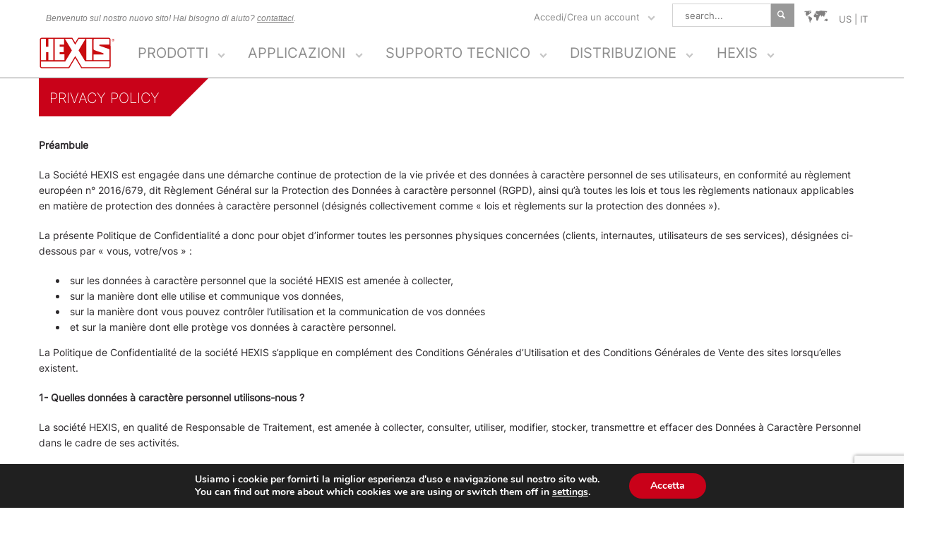

--- FILE ---
content_type: text/html; charset=UTF-8
request_url: https://www.hexis-graphics.com/it/privacy-policy/
body_size: 39250
content:
<!DOCTYPE html>
<html xmlns="http://www.w3.org/1999/xhtml" lang="it-IT" xmlns:og="http://opengraphprotocol.org/schema/" xmlns:fb="http://www.facebook.com/2008/fbml">

<head>
        <meta charset="UTF-8" />
    <meta name="viewport" content="width=device-width, initial-scale=1, maximum-scale=1" />
    
    <script src="https://www.googleoptimize.com/optimize.js?id=GTM-N9KBFVH"></script>
        <!--[if lt IE 9]>
<script type="text/javascript" src="https://www.hexis-graphics.com/wp-content/themes/Hexis/js/html5shiv.js?x33919"></script>
<![endif]-->
    <!-- Favicons -->
        <link rel="shortcut icon" href="https://www.hexis-graphics.com/hexisgraphics/2015/09/hexis-favicons-16x16px.png?x33919" type="image/x-icon" />
            <!-- For iPhone -->
    <link rel="apple-touch-icon-precomposed" href="https://www.hexis-graphics.com/hexisgraphics/2015/09/hexis-favicons-57x57px.png?x33919">
            <!-- For iPhone 4 Retina display -->
    <link rel="apple-touch-icon-precomposed" sizes="114x114" href="https://www.hexis-graphics.com/hexisgraphics/2015/09/hexis-favicons-114x114px.png?x33919">
            <!-- For iPad -->
    <link rel="apple-touch-icon-precomposed" sizes="72x72" href="https://www.hexis-graphics.com/hexisgraphics/2015/09/hexis-favicons-72x72px.png?x33919">
            <!-- For iPad Retina display -->
    <link rel="apple-touch-icon-precomposed" sizes="144x144" href="https://www.hexis-graphics.com/hexisgraphics/2015/09/hexis-favicons-144x144px.png?x33919">
        <style>
        .fusion-megamenu-wrapper{ opacity: 0 ;}
</style>
	<!-- Google tag (gtag.js) -->
<script async src="https://www.googletagmanager.com/gtag/js?id=G-FRR89PN14M"></script>
<script>
  window.dataLayer = window.dataLayer || [];
  function gtag(){dataLayer.push(arguments);}
  gtag('js', new Date());

  gtag('config', 'G-FRR89PN14M');
</script>
    <meta name='robots' content='index, follow, max-image-preview:large, max-snippet:-1, max-video-preview:-1' />
	<style>img:is([sizes="auto" i], [sizes^="auto," i]) { contain-intrinsic-size: 3000px 1500px }</style>
	
	<!-- This site is optimized with the Yoast SEO plugin v26.1 - https://yoast.com/wordpress/plugins/seo/ -->
	<title>Privacy Policy - HEXIS Graphics</title>
	<link rel="canonical" href="https://www.hexis-graphics.com/fr/politique-de-confidentialite/" />
	<meta property="og:locale" content="it_IT" />
	<meta property="og:type" content="article" />
	<meta property="og:title" content="Privacy Policy - HEXIS Graphics" />
	<meta property="og:description" content="Préambule La Société HEXIS est engagée dans une démarche continue de protection de la vie privée et des données à caractère personnel de ses utilisateurs, en conformité au règlement européen n° 2016/679, dit Règlement Général sur la Protection des Données à caractère personnel (RGPD), ainsi qu’à toutes les lois et tous les règlements nationaux applicables [&hellip;]" />
	<meta property="og:url" content="https://www.hexis-graphics.com/it/privacy-policy/" />
	<meta property="og:site_name" content="HEXIS Graphics" />
	<meta property="article:publisher" content="https://www.facebook.com/hexisgraphics" />
	<meta property="article:modified_time" content="2025-04-16T07:21:18+00:00" />
	<meta property="og:image" content="https://www.hexis-graphics.com/hexisgraphics/2016/05/logo_HEXIS.jpg" />
	<meta property="og:image:width" content="250" />
	<meta property="og:image:height" content="107" />
	<meta property="og:image:type" content="image/jpeg" />
	<meta name="twitter:card" content="summary_large_image" />
	<meta name="twitter:site" content="@hexisgraphics" />
	<meta name="twitter:label1" content="Tempo di lettura stimato" />
	<meta name="twitter:data1" content="13 minuti" />
	<script type="application/ld+json" class="yoast-schema-graph">{"@context":"https://schema.org","@graph":[{"@type":"WebPage","@id":"https://www.hexis-graphics.com/it/privacy-policy/","url":"https://www.hexis-graphics.com/it/privacy-policy/","name":"Privacy Policy - HEXIS Graphics","isPartOf":{"@id":"https://www.hexis-graphics.com/it/#website"},"datePublished":"2015-09-24T09:42:35+00:00","dateModified":"2025-04-16T07:21:18+00:00","breadcrumb":{"@id":"https://www.hexis-graphics.com/it/privacy-policy/#breadcrumb"},"inLanguage":"it-IT","potentialAction":[{"@type":"ReadAction","target":["https://www.hexis-graphics.com/it/privacy-policy/"]}]},{"@type":"BreadcrumbList","@id":"https://www.hexis-graphics.com/it/privacy-policy/#breadcrumb","itemListElement":[{"@type":"ListItem","position":1,"name":"Accueil","item":"https://www.hexis-graphics.com/it/"},{"@type":"ListItem","position":2,"name":"Privacy Policy"}]},{"@type":"WebSite","@id":"https://www.hexis-graphics.com/it/#website","url":"https://www.hexis-graphics.com/it/","name":"HEXIS Graphics","description":"Manufacturer of self-adhesive films","publisher":{"@id":"https://www.hexis-graphics.com/it/#organization"},"potentialAction":[{"@type":"SearchAction","target":{"@type":"EntryPoint","urlTemplate":"https://www.hexis-graphics.com/it/?s={search_term_string}"},"query-input":{"@type":"PropertyValueSpecification","valueRequired":true,"valueName":"search_term_string"}}],"inLanguage":"it-IT"},{"@type":"Organization","@id":"https://www.hexis-graphics.com/it/#organization","name":"HEXIS Graphics","url":"https://www.hexis-graphics.com/it/","logo":{"@type":"ImageObject","inLanguage":"it-IT","@id":"https://www.hexis-graphics.com/it/#/schema/logo/image/","url":"https://www.hexis-graphics.com/hexisgraphics/2016/05/logo_HEXIS.jpg","contentUrl":"https://www.hexis-graphics.com/hexisgraphics/2016/05/logo_HEXIS.jpg","width":250,"height":107,"caption":"HEXIS Graphics"},"image":{"@id":"https://www.hexis-graphics.com/it/#/schema/logo/image/"},"sameAs":["https://www.facebook.com/hexisgraphics","https://x.com/hexisgraphics","https://www.instagram.com/hexisgraphics/","https://fr.linkedin.com/company/hexis-s-a-","https://www.youtube.com/user/HEXISSA"]}]}</script>
	<!-- / Yoast SEO plugin. -->


<link rel='dns-prefetch' href='//maxcdn.bootstrapcdn.com' />
<link rel='dns-prefetch' href='//www.google.com' />
<link rel='dns-prefetch' href='//fonts.googleapis.com' />
<link rel='dns-prefetch' href='//ajax.googleapis.com' />
<meta property="og:title" content="Privacy Policy"/><meta property="og:type" content="article"/><meta property="og:url" content="https://www.hexis-graphics.com/it/privacy-policy/"/><meta property="og:site_name" content="HEXIS Graphics"/><meta property="og:image" content="https://www.hexis-graphics.com/wp-content/themes/Hexis/images/logo.png"/><link rel='stylesheet' id='wp-block-library-css' href='https://www.hexis-graphics.com/wp-includes/css/dist/block-library/style.min.css?x33919' type='text/css' media='all' />
<style id='classic-theme-styles-inline-css' type='text/css'>
/*! This file is auto-generated */
.wp-block-button__link{color:#fff;background-color:#32373c;border-radius:9999px;box-shadow:none;text-decoration:none;padding:calc(.667em + 2px) calc(1.333em + 2px);font-size:1.125em}.wp-block-file__button{background:#32373c;color:#fff;text-decoration:none}
</style>
<style id='global-styles-inline-css' type='text/css'>
:root{--wp--preset--aspect-ratio--square: 1;--wp--preset--aspect-ratio--4-3: 4/3;--wp--preset--aspect-ratio--3-4: 3/4;--wp--preset--aspect-ratio--3-2: 3/2;--wp--preset--aspect-ratio--2-3: 2/3;--wp--preset--aspect-ratio--16-9: 16/9;--wp--preset--aspect-ratio--9-16: 9/16;--wp--preset--color--black: #000000;--wp--preset--color--cyan-bluish-gray: #abb8c3;--wp--preset--color--white: #ffffff;--wp--preset--color--pale-pink: #f78da7;--wp--preset--color--vivid-red: #cf2e2e;--wp--preset--color--luminous-vivid-orange: #ff6900;--wp--preset--color--luminous-vivid-amber: #fcb900;--wp--preset--color--light-green-cyan: #7bdcb5;--wp--preset--color--vivid-green-cyan: #00d084;--wp--preset--color--pale-cyan-blue: #8ed1fc;--wp--preset--color--vivid-cyan-blue: #0693e3;--wp--preset--color--vivid-purple: #9b51e0;--wp--preset--gradient--vivid-cyan-blue-to-vivid-purple: linear-gradient(135deg,rgba(6,147,227,1) 0%,rgb(155,81,224) 100%);--wp--preset--gradient--light-green-cyan-to-vivid-green-cyan: linear-gradient(135deg,rgb(122,220,180) 0%,rgb(0,208,130) 100%);--wp--preset--gradient--luminous-vivid-amber-to-luminous-vivid-orange: linear-gradient(135deg,rgba(252,185,0,1) 0%,rgba(255,105,0,1) 100%);--wp--preset--gradient--luminous-vivid-orange-to-vivid-red: linear-gradient(135deg,rgba(255,105,0,1) 0%,rgb(207,46,46) 100%);--wp--preset--gradient--very-light-gray-to-cyan-bluish-gray: linear-gradient(135deg,rgb(238,238,238) 0%,rgb(169,184,195) 100%);--wp--preset--gradient--cool-to-warm-spectrum: linear-gradient(135deg,rgb(74,234,220) 0%,rgb(151,120,209) 20%,rgb(207,42,186) 40%,rgb(238,44,130) 60%,rgb(251,105,98) 80%,rgb(254,248,76) 100%);--wp--preset--gradient--blush-light-purple: linear-gradient(135deg,rgb(255,206,236) 0%,rgb(152,150,240) 100%);--wp--preset--gradient--blush-bordeaux: linear-gradient(135deg,rgb(254,205,165) 0%,rgb(254,45,45) 50%,rgb(107,0,62) 100%);--wp--preset--gradient--luminous-dusk: linear-gradient(135deg,rgb(255,203,112) 0%,rgb(199,81,192) 50%,rgb(65,88,208) 100%);--wp--preset--gradient--pale-ocean: linear-gradient(135deg,rgb(255,245,203) 0%,rgb(182,227,212) 50%,rgb(51,167,181) 100%);--wp--preset--gradient--electric-grass: linear-gradient(135deg,rgb(202,248,128) 0%,rgb(113,206,126) 100%);--wp--preset--gradient--midnight: linear-gradient(135deg,rgb(2,3,129) 0%,rgb(40,116,252) 100%);--wp--preset--font-size--small: 13px;--wp--preset--font-size--medium: 20px;--wp--preset--font-size--large: 36px;--wp--preset--font-size--x-large: 42px;--wp--preset--spacing--20: 0.44rem;--wp--preset--spacing--30: 0.67rem;--wp--preset--spacing--40: 1rem;--wp--preset--spacing--50: 1.5rem;--wp--preset--spacing--60: 2.25rem;--wp--preset--spacing--70: 3.38rem;--wp--preset--spacing--80: 5.06rem;--wp--preset--shadow--natural: 6px 6px 9px rgba(0, 0, 0, 0.2);--wp--preset--shadow--deep: 12px 12px 50px rgba(0, 0, 0, 0.4);--wp--preset--shadow--sharp: 6px 6px 0px rgba(0, 0, 0, 0.2);--wp--preset--shadow--outlined: 6px 6px 0px -3px rgba(255, 255, 255, 1), 6px 6px rgba(0, 0, 0, 1);--wp--preset--shadow--crisp: 6px 6px 0px rgba(0, 0, 0, 1);}:where(.is-layout-flex){gap: 0.5em;}:where(.is-layout-grid){gap: 0.5em;}body .is-layout-flex{display: flex;}.is-layout-flex{flex-wrap: wrap;align-items: center;}.is-layout-flex > :is(*, div){margin: 0;}body .is-layout-grid{display: grid;}.is-layout-grid > :is(*, div){margin: 0;}:where(.wp-block-columns.is-layout-flex){gap: 2em;}:where(.wp-block-columns.is-layout-grid){gap: 2em;}:where(.wp-block-post-template.is-layout-flex){gap: 1.25em;}:where(.wp-block-post-template.is-layout-grid){gap: 1.25em;}.has-black-color{color: var(--wp--preset--color--black) !important;}.has-cyan-bluish-gray-color{color: var(--wp--preset--color--cyan-bluish-gray) !important;}.has-white-color{color: var(--wp--preset--color--white) !important;}.has-pale-pink-color{color: var(--wp--preset--color--pale-pink) !important;}.has-vivid-red-color{color: var(--wp--preset--color--vivid-red) !important;}.has-luminous-vivid-orange-color{color: var(--wp--preset--color--luminous-vivid-orange) !important;}.has-luminous-vivid-amber-color{color: var(--wp--preset--color--luminous-vivid-amber) !important;}.has-light-green-cyan-color{color: var(--wp--preset--color--light-green-cyan) !important;}.has-vivid-green-cyan-color{color: var(--wp--preset--color--vivid-green-cyan) !important;}.has-pale-cyan-blue-color{color: var(--wp--preset--color--pale-cyan-blue) !important;}.has-vivid-cyan-blue-color{color: var(--wp--preset--color--vivid-cyan-blue) !important;}.has-vivid-purple-color{color: var(--wp--preset--color--vivid-purple) !important;}.has-black-background-color{background-color: var(--wp--preset--color--black) !important;}.has-cyan-bluish-gray-background-color{background-color: var(--wp--preset--color--cyan-bluish-gray) !important;}.has-white-background-color{background-color: var(--wp--preset--color--white) !important;}.has-pale-pink-background-color{background-color: var(--wp--preset--color--pale-pink) !important;}.has-vivid-red-background-color{background-color: var(--wp--preset--color--vivid-red) !important;}.has-luminous-vivid-orange-background-color{background-color: var(--wp--preset--color--luminous-vivid-orange) !important;}.has-luminous-vivid-amber-background-color{background-color: var(--wp--preset--color--luminous-vivid-amber) !important;}.has-light-green-cyan-background-color{background-color: var(--wp--preset--color--light-green-cyan) !important;}.has-vivid-green-cyan-background-color{background-color: var(--wp--preset--color--vivid-green-cyan) !important;}.has-pale-cyan-blue-background-color{background-color: var(--wp--preset--color--pale-cyan-blue) !important;}.has-vivid-cyan-blue-background-color{background-color: var(--wp--preset--color--vivid-cyan-blue) !important;}.has-vivid-purple-background-color{background-color: var(--wp--preset--color--vivid-purple) !important;}.has-black-border-color{border-color: var(--wp--preset--color--black) !important;}.has-cyan-bluish-gray-border-color{border-color: var(--wp--preset--color--cyan-bluish-gray) !important;}.has-white-border-color{border-color: var(--wp--preset--color--white) !important;}.has-pale-pink-border-color{border-color: var(--wp--preset--color--pale-pink) !important;}.has-vivid-red-border-color{border-color: var(--wp--preset--color--vivid-red) !important;}.has-luminous-vivid-orange-border-color{border-color: var(--wp--preset--color--luminous-vivid-orange) !important;}.has-luminous-vivid-amber-border-color{border-color: var(--wp--preset--color--luminous-vivid-amber) !important;}.has-light-green-cyan-border-color{border-color: var(--wp--preset--color--light-green-cyan) !important;}.has-vivid-green-cyan-border-color{border-color: var(--wp--preset--color--vivid-green-cyan) !important;}.has-pale-cyan-blue-border-color{border-color: var(--wp--preset--color--pale-cyan-blue) !important;}.has-vivid-cyan-blue-border-color{border-color: var(--wp--preset--color--vivid-cyan-blue) !important;}.has-vivid-purple-border-color{border-color: var(--wp--preset--color--vivid-purple) !important;}.has-vivid-cyan-blue-to-vivid-purple-gradient-background{background: var(--wp--preset--gradient--vivid-cyan-blue-to-vivid-purple) !important;}.has-light-green-cyan-to-vivid-green-cyan-gradient-background{background: var(--wp--preset--gradient--light-green-cyan-to-vivid-green-cyan) !important;}.has-luminous-vivid-amber-to-luminous-vivid-orange-gradient-background{background: var(--wp--preset--gradient--luminous-vivid-amber-to-luminous-vivid-orange) !important;}.has-luminous-vivid-orange-to-vivid-red-gradient-background{background: var(--wp--preset--gradient--luminous-vivid-orange-to-vivid-red) !important;}.has-very-light-gray-to-cyan-bluish-gray-gradient-background{background: var(--wp--preset--gradient--very-light-gray-to-cyan-bluish-gray) !important;}.has-cool-to-warm-spectrum-gradient-background{background: var(--wp--preset--gradient--cool-to-warm-spectrum) !important;}.has-blush-light-purple-gradient-background{background: var(--wp--preset--gradient--blush-light-purple) !important;}.has-blush-bordeaux-gradient-background{background: var(--wp--preset--gradient--blush-bordeaux) !important;}.has-luminous-dusk-gradient-background{background: var(--wp--preset--gradient--luminous-dusk) !important;}.has-pale-ocean-gradient-background{background: var(--wp--preset--gradient--pale-ocean) !important;}.has-electric-grass-gradient-background{background: var(--wp--preset--gradient--electric-grass) !important;}.has-midnight-gradient-background{background: var(--wp--preset--gradient--midnight) !important;}.has-small-font-size{font-size: var(--wp--preset--font-size--small) !important;}.has-medium-font-size{font-size: var(--wp--preset--font-size--medium) !important;}.has-large-font-size{font-size: var(--wp--preset--font-size--large) !important;}.has-x-large-font-size{font-size: var(--wp--preset--font-size--x-large) !important;}
:where(.wp-block-post-template.is-layout-flex){gap: 1.25em;}:where(.wp-block-post-template.is-layout-grid){gap: 1.25em;}
:where(.wp-block-columns.is-layout-flex){gap: 2em;}:where(.wp-block-columns.is-layout-grid){gap: 2em;}
:root :where(.wp-block-pullquote){font-size: 1.5em;line-height: 1.6;}
</style>
<style id='dominant-color-styles-inline-css' type='text/css'>
img[data-dominant-color]:not(.has-transparency) { background-color: var(--dominant-color); }
</style>
<link rel='stylesheet' id='photoswipe-core-css-css' href='https://www.hexis-graphics.com/wp-content/plugins/photoswipe-masonry/photoswipe-dist/photoswipe.css?x33919' type='text/css' media='all' />
<link rel='stylesheet' id='pswp-skin-css' href='https://www.hexis-graphics.com/wp-content/plugins/photoswipe-masonry/photoswipe-dist/default-skin/default-skin.css?x33919' type='text/css' media='all' />
<link rel='stylesheet' id='hexis-stylesheet-css' href='https://www.hexis-graphics.com/wp-content/themes/Hexis/style.css?x33919' type='text/css' media='all' />
<!--[if lte IE 9]>
<link rel='stylesheet' id='hexis-shortcodes-css' href='https://www.hexis-graphics.com/wp-content/themes/Hexis/shortcodes.css?x33919' type='text/css' media='all' />
<![endif]-->
<link rel='stylesheet' id='hexis-animations-css' href='https://www.hexis-graphics.com/wp-content/themes/Hexis/css/animations.css?x33919' type='text/css' media='all' />
<!--[if lte IE 8]>
<link rel='stylesheet' id='hexis-ie8-css' href='https://www.hexis-graphics.com/wp-content/themes/Hexis/css/ie8.css?x33919' type='text/css' media='all' />
<![endif]-->
<!--[if IE]>
<link rel='stylesheet' id='hexis-ie-css' href='https://www.hexis-graphics.com/wp-content/themes/Hexis/css/ie.css?x33919' type='text/css' media='all' />
<![endif]-->
<link rel='stylesheet' id='hexis-media-css' href='https://www.hexis-graphics.com/wp-content/themes/Hexis/css/media.css?x33919' type='text/css' media='all' />
<link rel='stylesheet' id='hexis-icons-css' href='https://www.hexis-graphics.com/wp-content/themes/Hexis/css/icons-hexis.css?x33919' type='text/css' media='all' />
<!--[if lte IE 7]>
<link rel='stylesheet' id='hexis-icons-ie7-css' href='https://www.hexis-graphics.com/wp-content/themes/Hexis/css/icons-hexis-ie7.css?x33919' type='text/css' media='all' />
<![endif]-->
<link rel='stylesheet' id='hexis-special-css' href='https://www.hexis-graphics.com/wp-content/themes/Hexis/css/hexis-special.css?x33919' type='text/css' media='all' />
<!--[if lte IE 7]>
<link rel='stylesheet' id='hexis-special-ie7-css' href='https://www.hexis-graphics.com/wp-content/themes/Hexis/css/hexis-special-ie7.css?x33919' type='text/css' media='all' />
<![endif]-->
<link rel='stylesheet' id='hexis-raleway-css' href='https://fonts.googleapis.com/css?family=Raleway' type='text/css' media='all' />
<link rel='stylesheet' id='myCustomStyles-css' href='https://www.hexis-graphics.com/wp-content/themes/Hexis/css/style-editor.css?x33919' type='text/css' media='all' />
<link rel='stylesheet' id='jquery-ui-styles-css' href='https://ajax.googleapis.com/ajax/libs/jqueryui/1.8/themes/base/jquery-ui.css' type='text/css' media='all' />
<link rel='stylesheet' id='moove_gdpr_frontend-css' href='https://www.hexis-graphics.com/wp-content/plugins/gdpr-cookie-compliance/dist/styles/gdpr-main.css?x33919' type='text/css' media='all' />
<style id='moove_gdpr_frontend-inline-css' type='text/css'>
#moove_gdpr_cookie_modal,#moove_gdpr_cookie_info_bar,.gdpr_cookie_settings_shortcode_content{font-family:&#039;Nunito&#039;,sans-serif}#moove_gdpr_save_popup_settings_button{background-color:#373737;color:#fff}#moove_gdpr_save_popup_settings_button:hover{background-color:#000}#moove_gdpr_cookie_info_bar .moove-gdpr-info-bar-container .moove-gdpr-info-bar-content a.mgbutton,#moove_gdpr_cookie_info_bar .moove-gdpr-info-bar-container .moove-gdpr-info-bar-content button.mgbutton{background-color:#c90119}#moove_gdpr_cookie_modal .moove-gdpr-modal-content .moove-gdpr-modal-footer-content .moove-gdpr-button-holder a.mgbutton,#moove_gdpr_cookie_modal .moove-gdpr-modal-content .moove-gdpr-modal-footer-content .moove-gdpr-button-holder button.mgbutton,.gdpr_cookie_settings_shortcode_content .gdpr-shr-button.button-green{background-color:#c90119;border-color:#c90119}#moove_gdpr_cookie_modal .moove-gdpr-modal-content .moove-gdpr-modal-footer-content .moove-gdpr-button-holder a.mgbutton:hover,#moove_gdpr_cookie_modal .moove-gdpr-modal-content .moove-gdpr-modal-footer-content .moove-gdpr-button-holder button.mgbutton:hover,.gdpr_cookie_settings_shortcode_content .gdpr-shr-button.button-green:hover{background-color:#fff;color:#c90119}#moove_gdpr_cookie_modal .moove-gdpr-modal-content .moove-gdpr-modal-close i,#moove_gdpr_cookie_modal .moove-gdpr-modal-content .moove-gdpr-modal-close span.gdpr-icon{background-color:#c90119;border:1px solid #c90119}#moove_gdpr_cookie_info_bar span.moove-gdpr-infobar-allow-all.focus-g,#moove_gdpr_cookie_info_bar span.moove-gdpr-infobar-allow-all:focus,#moove_gdpr_cookie_info_bar button.moove-gdpr-infobar-allow-all.focus-g,#moove_gdpr_cookie_info_bar button.moove-gdpr-infobar-allow-all:focus,#moove_gdpr_cookie_info_bar span.moove-gdpr-infobar-reject-btn.focus-g,#moove_gdpr_cookie_info_bar span.moove-gdpr-infobar-reject-btn:focus,#moove_gdpr_cookie_info_bar button.moove-gdpr-infobar-reject-btn.focus-g,#moove_gdpr_cookie_info_bar button.moove-gdpr-infobar-reject-btn:focus,#moove_gdpr_cookie_info_bar span.change-settings-button.focus-g,#moove_gdpr_cookie_info_bar span.change-settings-button:focus,#moove_gdpr_cookie_info_bar button.change-settings-button.focus-g,#moove_gdpr_cookie_info_bar button.change-settings-button:focus{-webkit-box-shadow:0 0 1px 3px #c90119;-moz-box-shadow:0 0 1px 3px #c90119;box-shadow:0 0 1px 3px #c90119}#moove_gdpr_cookie_modal .moove-gdpr-modal-content .moove-gdpr-modal-close i:hover,#moove_gdpr_cookie_modal .moove-gdpr-modal-content .moove-gdpr-modal-close span.gdpr-icon:hover,#moove_gdpr_cookie_info_bar span[data-href]>u.change-settings-button{color:#c90119}#moove_gdpr_cookie_modal .moove-gdpr-modal-content .moove-gdpr-modal-left-content #moove-gdpr-menu li.menu-item-selected a span.gdpr-icon,#moove_gdpr_cookie_modal .moove-gdpr-modal-content .moove-gdpr-modal-left-content #moove-gdpr-menu li.menu-item-selected button span.gdpr-icon{color:inherit}#moove_gdpr_cookie_modal .moove-gdpr-modal-content .moove-gdpr-modal-left-content #moove-gdpr-menu li a span.gdpr-icon,#moove_gdpr_cookie_modal .moove-gdpr-modal-content .moove-gdpr-modal-left-content #moove-gdpr-menu li button span.gdpr-icon{color:inherit}#moove_gdpr_cookie_modal .gdpr-acc-link{line-height:0;font-size:0;color:transparent;position:absolute}#moove_gdpr_cookie_modal .moove-gdpr-modal-content .moove-gdpr-modal-close:hover i,#moove_gdpr_cookie_modal .moove-gdpr-modal-content .moove-gdpr-modal-left-content #moove-gdpr-menu li a,#moove_gdpr_cookie_modal .moove-gdpr-modal-content .moove-gdpr-modal-left-content #moove-gdpr-menu li button,#moove_gdpr_cookie_modal .moove-gdpr-modal-content .moove-gdpr-modal-left-content #moove-gdpr-menu li button i,#moove_gdpr_cookie_modal .moove-gdpr-modal-content .moove-gdpr-modal-left-content #moove-gdpr-menu li a i,#moove_gdpr_cookie_modal .moove-gdpr-modal-content .moove-gdpr-tab-main .moove-gdpr-tab-main-content a:hover,#moove_gdpr_cookie_info_bar.moove-gdpr-dark-scheme .moove-gdpr-info-bar-container .moove-gdpr-info-bar-content a.mgbutton:hover,#moove_gdpr_cookie_info_bar.moove-gdpr-dark-scheme .moove-gdpr-info-bar-container .moove-gdpr-info-bar-content button.mgbutton:hover,#moove_gdpr_cookie_info_bar.moove-gdpr-dark-scheme .moove-gdpr-info-bar-container .moove-gdpr-info-bar-content a:hover,#moove_gdpr_cookie_info_bar.moove-gdpr-dark-scheme .moove-gdpr-info-bar-container .moove-gdpr-info-bar-content button:hover,#moove_gdpr_cookie_info_bar.moove-gdpr-dark-scheme .moove-gdpr-info-bar-container .moove-gdpr-info-bar-content span.change-settings-button:hover,#moove_gdpr_cookie_info_bar.moove-gdpr-dark-scheme .moove-gdpr-info-bar-container .moove-gdpr-info-bar-content button.change-settings-button:hover,#moove_gdpr_cookie_info_bar.moove-gdpr-dark-scheme .moove-gdpr-info-bar-container .moove-gdpr-info-bar-content u.change-settings-button:hover,#moove_gdpr_cookie_info_bar span[data-href]>u.change-settings-button,#moove_gdpr_cookie_info_bar.moove-gdpr-dark-scheme .moove-gdpr-info-bar-container .moove-gdpr-info-bar-content a.mgbutton.focus-g,#moove_gdpr_cookie_info_bar.moove-gdpr-dark-scheme .moove-gdpr-info-bar-container .moove-gdpr-info-bar-content button.mgbutton.focus-g,#moove_gdpr_cookie_info_bar.moove-gdpr-dark-scheme .moove-gdpr-info-bar-container .moove-gdpr-info-bar-content a.focus-g,#moove_gdpr_cookie_info_bar.moove-gdpr-dark-scheme .moove-gdpr-info-bar-container .moove-gdpr-info-bar-content button.focus-g,#moove_gdpr_cookie_info_bar.moove-gdpr-dark-scheme .moove-gdpr-info-bar-container .moove-gdpr-info-bar-content a.mgbutton:focus,#moove_gdpr_cookie_info_bar.moove-gdpr-dark-scheme .moove-gdpr-info-bar-container .moove-gdpr-info-bar-content button.mgbutton:focus,#moove_gdpr_cookie_info_bar.moove-gdpr-dark-scheme .moove-gdpr-info-bar-container .moove-gdpr-info-bar-content a:focus,#moove_gdpr_cookie_info_bar.moove-gdpr-dark-scheme .moove-gdpr-info-bar-container .moove-gdpr-info-bar-content button:focus,#moove_gdpr_cookie_info_bar.moove-gdpr-dark-scheme .moove-gdpr-info-bar-container .moove-gdpr-info-bar-content span.change-settings-button.focus-g,span.change-settings-button:focus,button.change-settings-button.focus-g,button.change-settings-button:focus,#moove_gdpr_cookie_info_bar.moove-gdpr-dark-scheme .moove-gdpr-info-bar-container .moove-gdpr-info-bar-content u.change-settings-button.focus-g,#moove_gdpr_cookie_info_bar.moove-gdpr-dark-scheme .moove-gdpr-info-bar-container .moove-gdpr-info-bar-content u.change-settings-button:focus{color:#c90119}#moove_gdpr_cookie_modal .moove-gdpr-branding.focus-g span,#moove_gdpr_cookie_modal .moove-gdpr-modal-content .moove-gdpr-tab-main a.focus-g,#moove_gdpr_cookie_modal .moove-gdpr-modal-content .moove-gdpr-tab-main .gdpr-cd-details-toggle.focus-g{color:#c90119}#moove_gdpr_cookie_modal.gdpr_lightbox-hide{display:none}
</style>
<link rel='stylesheet' id='misc-css' href='https://www.hexis-graphics.com/wp-content/themes/Hexis/css/misc.css?x33919' type='text/css' media='all' />
<script type="text/javascript" id="jquery-core-js-extra">
/* <![CDATA[ */
var hexisAjax = {"ajaxurl":"https:\/\/www.hexis-graphics.com\/wp-admin\/admin-ajax.php","nonce":"4a4a278052"};
/* ]]> */
</script>
<script type="text/javascript" src="https://www.hexis-graphics.com/wp-includes/js/jquery/jquery.min.js?x33919" id="jquery-core-js"></script>
<script type="text/javascript" src="https://www.hexis-graphics.com/wp-content/plugins/photoswipe-masonry/photoswipe-dist/photoswipe.min.js?x33919" id="photoswipe-js"></script>
<script type="text/javascript" src="https://www.hexis-graphics.com/wp-content/plugins/photoswipe-masonry/photoswipe-masonry.js?x33919" id="photoswipe-masonry-js-js"></script>
<script type="text/javascript" src="https://www.hexis-graphics.com/wp-content/plugins/photoswipe-masonry/photoswipe-dist/photoswipe-ui-default.min.js?x33919" id="photoswipe-ui-default-js"></script>
<script type="text/javascript" src="https://www.hexis-graphics.com/wp-content/plugins/photoswipe-masonry/masonry.pkgd.min.js?x33919" id="photoswipe-masonry-js"></script>
<script type="text/javascript" src="https://www.hexis-graphics.com/wp-content/plugins/photoswipe-masonry/imagesloaded.pkgd.min.js?x33919" id="photoswipe-imagesloaded-js"></script>
<link rel="https://api.w.org/" href="https://www.hexis-graphics.com/it/wp-json/" /><link rel="alternate" title="JSON" type="application/json" href="https://www.hexis-graphics.com/it/wp-json/wp/v2/pages/4416" /><link rel="alternate" title="oEmbed (JSON)" type="application/json+oembed" href="https://www.hexis-graphics.com/it/wp-json/oembed/1.0/embed?url=https%3A%2F%2Fwww.hexis-graphics.com%2Fit%2Fprivacy-policy%2F" />
<link rel="alternate" title="oEmbed (XML)" type="text/xml+oembed" href="https://www.hexis-graphics.com/it/wp-json/oembed/1.0/embed?url=https%3A%2F%2Fwww.hexis-graphics.com%2Fit%2Fprivacy-policy%2F&#038;format=xml" />
<meta name="generator" content="dominant-color-images 1.2.0">
<meta name="generator" content="performance-lab 4.0.0; plugins: dominant-color-images, webp-uploads">
<meta name="generator" content="webp-uploads 2.6.0">
<meta name="generator" content="Elementor 3.31.5; features: e_font_icon_svg, additional_custom_breakpoints, e_element_cache; settings: css_print_method-external, google_font-enabled, font_display-swap">
			<style>
				.e-con.e-parent:nth-of-type(n+4):not(.e-lazyloaded):not(.e-no-lazyload),
				.e-con.e-parent:nth-of-type(n+4):not(.e-lazyloaded):not(.e-no-lazyload) * {
					background-image: none !important;
				}
				@media screen and (max-height: 1024px) {
					.e-con.e-parent:nth-of-type(n+3):not(.e-lazyloaded):not(.e-no-lazyload),
					.e-con.e-parent:nth-of-type(n+3):not(.e-lazyloaded):not(.e-no-lazyload) * {
						background-image: none !important;
					}
				}
				@media screen and (max-height: 640px) {
					.e-con.e-parent:nth-of-type(n+2):not(.e-lazyloaded):not(.e-no-lazyload),
					.e-con.e-parent:nth-of-type(n+2):not(.e-lazyloaded):not(.e-no-lazyload) * {
						background-image: none !important;
					}
				}
			</style>
			<meta name="generator" content="Powered by Slider Revolution 6.7.7 - responsive, Mobile-Friendly Slider Plugin for WordPress with comfortable drag and drop interface." />
<script>function setREVStartSize(e){
			//window.requestAnimationFrame(function() {
				window.RSIW = window.RSIW===undefined ? window.innerWidth : window.RSIW;
				window.RSIH = window.RSIH===undefined ? window.innerHeight : window.RSIH;
				try {
					var pw = document.getElementById(e.c).parentNode.offsetWidth,
						newh;
					pw = pw===0 || isNaN(pw) || (e.l=="fullwidth" || e.layout=="fullwidth") ? window.RSIW : pw;
					e.tabw = e.tabw===undefined ? 0 : parseInt(e.tabw);
					e.thumbw = e.thumbw===undefined ? 0 : parseInt(e.thumbw);
					e.tabh = e.tabh===undefined ? 0 : parseInt(e.tabh);
					e.thumbh = e.thumbh===undefined ? 0 : parseInt(e.thumbh);
					e.tabhide = e.tabhide===undefined ? 0 : parseInt(e.tabhide);
					e.thumbhide = e.thumbhide===undefined ? 0 : parseInt(e.thumbhide);
					e.mh = e.mh===undefined || e.mh=="" || e.mh==="auto" ? 0 : parseInt(e.mh,0);
					if(e.layout==="fullscreen" || e.l==="fullscreen")
						newh = Math.max(e.mh,window.RSIH);
					else{
						e.gw = Array.isArray(e.gw) ? e.gw : [e.gw];
						for (var i in e.rl) if (e.gw[i]===undefined || e.gw[i]===0) e.gw[i] = e.gw[i-1];
						e.gh = e.el===undefined || e.el==="" || (Array.isArray(e.el) && e.el.length==0)? e.gh : e.el;
						e.gh = Array.isArray(e.gh) ? e.gh : [e.gh];
						for (var i in e.rl) if (e.gh[i]===undefined || e.gh[i]===0) e.gh[i] = e.gh[i-1];
											
						var nl = new Array(e.rl.length),
							ix = 0,
							sl;
						e.tabw = e.tabhide>=pw ? 0 : e.tabw;
						e.thumbw = e.thumbhide>=pw ? 0 : e.thumbw;
						e.tabh = e.tabhide>=pw ? 0 : e.tabh;
						e.thumbh = e.thumbhide>=pw ? 0 : e.thumbh;
						for (var i in e.rl) nl[i] = e.rl[i]<window.RSIW ? 0 : e.rl[i];
						sl = nl[0];
						for (var i in nl) if (sl>nl[i] && nl[i]>0) { sl = nl[i]; ix=i;}
						var m = pw>(e.gw[ix]+e.tabw+e.thumbw) ? 1 : (pw-(e.tabw+e.thumbw)) / (e.gw[ix]);
						newh =  (e.gh[ix] * m) + (e.tabh + e.thumbh);
					}
					var el = document.getElementById(e.c);
					if (el!==null && el) el.style.height = newh+"px";
					el = document.getElementById(e.c+"_wrapper");
					if (el!==null && el) {
						el.style.height = newh+"px";
						el.style.display = "block";
					}
				} catch(e){
					console.log("Failure at Presize of Slider:" + e)
				}
			//});
		  };</script>
        <!--[if lte IE 8]>
	<script type="text/javascript">
	jQuery(document).ready(function() {
	var imgs, i, w;
	var imgs = document.getElementsByTagName( 'img' );
	for( i = 0; i < imgs.length; i++ ) {
	    w = imgs[i].getAttribute( 'width' );
	    imgs[i].removeAttribute( 'width' );
	    imgs[i].removeAttribute( 'height' );
	}
	});
</script>
<script src="https://www.hexis-graphics.com/wp-content/themes/Hexis/js/excanvas.js?x33919"></script>
<![endif]-->
    <!--[if lte IE 9]>
<script type="text/javascript">
	jQuery(document).ready(function() {
	// Combine inline styles for body tag
	jQuery('body').each( function() {	
		var combined_styles = '<style>';
		jQuery( this ).find( 'style' ).each( function() {
			combined_styles += jQuery(this).html();
			jQuery(this).remove();
		});
		combined_styles += '</style>';
		jQuery( this ).prepend( combined_styles );
	});
	});
</script>
<![endif]-->
    <script type="text/javascript">
        var doc = document.documentElement;
        doc.setAttribute('data-useragent', navigator.userAgent);
    </script>
       
	<!-- Facebook Pixel Code -->
	<script>
	  !function(f,b,e,v,n,t,s)
	  {if(f.fbq)return;n=f.fbq=function(){n.callMethod?
	  n.callMethod.apply(n,arguments):n.queue.push(arguments)};
	  if(!f._fbq)f._fbq=n;n.push=n;n.loaded=!0;n.version='2.0';
	  n.queue=[];t=b.createElement(e);t.async=!0;
	  t.src=v;s=b.getElementsByTagName(e)[0];
	  s.parentNode.insertBefore(t,s)}(window, document,'script',
	  'https://connect.facebook.net/en_US/fbevents.js');
	  fbq('init', '248637393331179');
	  fbq('track', 'PageView');
	</script>
	<noscript><img height="1" width="1" style="display:none"
	  src="https://www.facebook.com/tr?id=248637393331179&ev=PageView&noscript=1"
	/></noscript>
	<!-- End Facebook Pixel Code -->

</head>
<body class="no-tablet-sticky-header no-mobile-sticky-header no-mobile-totop body_it_US type-page elementor-default elementor-kit-52310" data-spy="scroll">
<script src="https://www.hexis-graphics.com/wp-content/themes/Hexis/js/chosen.jquery.js?x33919"></script>
<link rel="stylesheet" href="https://www.hexis-graphics.com/wp-content/themes/Hexis/js/chosen.css?x33919">
<script type="text/javascript">
    jQuery(document).ready(function ($) {
        $('.selectpickerCountry').chosen({
            allow_single_deselect: true
        });
        $('.selectpickerCountry').val('US').trigger('chosen:updated');
        $('.chosen-container').css({
            'min-width': '200px'
        });
    });
</script>

	
    <div id="map">
        <h4 style="margin-bottom: 40px;">Select your country</h4>
        <div id="languageSelect">
            The HEXIS Graphics site had been optimized for users within
            United States. If you live outside
            United States, we recommend that you visit your local site for the most relevant
            information, including news, promotions, and local events
            <br>
            <div style="width:100%; position:relative; margin: 10px auto; padding: 6px 0px; border-radius: 5px;">
                <select data-placeholder="Choose a country..." class="selectpickerCountry" id="countrySelector" style="width:250px;">
                    <option value='FR' >France</option><option value='AU' >Australia</option><option value='DE' >Germany</option><option value='IT' >Italy</option><option value='ES' >Spain</option><option value='SE' >Sweden</option><option value='US' >United States</option><option value='GP' >Guadeloupe</option><option value='GY' >Guyana</option><option value='MQ' >Martinique</option><option value='--' >--------</option><option value='AF' >Afganistan</option><option value='AL' >Albania</option><option value='DZ' >Algeria</option><option value='AS' >American Samoa</option><option value='AD' >Andorra</option><option value='AO' >Angola</option><option value='AI' >Anguilla</option><option value='AQ' >Antarctica</option><option value='AG' >Antigua and Barbuda</option><option value='AR' >Argentina</option><option value='AM' >Armenia</option><option value='AW' >Aruba</option><option value='AT' >Austria</option><option value='AZ' >Azerbaijan</option><option value='BS' >Bahamas</option><option value='BH' >Bahrain</option><option value='BD' >Bangladesh</option><option value='BB' >Barbados</option><option value='BY' >Belarus</option><option value='BE' >Belgium</option><option value='BZ' >Belize</option><option value='BJ' >Benin</option><option value='BM' >Bermuda</option><option value='BT' >Bhutan</option><option value='BO' >Bolivia</option><option value='BA' >Bosnia and Herzegowina</option><option value='BW' >Botswana</option><option value='BV' >Bouvet Island</option><option value='BR' >Brazil</option><option value='IO' >British Indian Ocean Territory</option><option value='BN' >Brunei Darussalam</option><option value='BG' >Bulgaria</option><option value='BF' >Burkina Faso</option><option value='BI' >Burundi</option><option value='KH' >Cambodia</option><option value='CM' >Cameroon</option><option value='CA' >Canada</option><option value='CV' >Cape Verde</option><option value='KY' >Cayman Islands</option><option value='CF' >Central African Republic</option><option value='TD' >Chad</option><option value='CL' >Chile</option><option value='CN' >China</option><option value='CX' >Christmas Island</option><option value='CC' >Cocos (Keeling) Islands</option><option value='CO' >Colombia</option><option value='KM' >Comoros</option><option value='CG' >Congo</option><option value='CD' >Congo, the Democratic Republic of the</option><option value='CK' >Cook Islands</option><option value='CR' >Costa Rica</option><option value='CI' >Cote d'Ivoire</option><option value='HR' >Croatia (Hrvatska)</option><option value='CU' >Cuba</option><option value='CY' >Cyprus</option><option value='CZ' >Czech Republic</option><option value='DK' >Denmark</option><option value='DJ' >Djibouti</option><option value='DM' >Dominica</option><option value='DO' >Dominican Republic</option><option value='TP' >East Timor</option><option value='EC' >Ecuador</option><option value='EG' >Egypt</option><option value='SV' >El Salvador</option><option value='GQ' >Equatorial Guinea</option><option value='ER' >Eritrea</option><option value='EE' >Estonia</option><option value='ET' >Ethiopia</option><option value='FK' >Falkland Islands (Malvinas)</option><option value='FO' >Faroe Islands</option><option value='FJ' >Fiji</option><option value='FI' >Finland</option><option value='FX' >France, Metropolitan</option><option value='GF' >French Guiana</option><option value='PF' >French Polynesia</option><option value='TF' >French Southern Territories</option><option value='GA' >Gabon</option><option value='GM' >Gambia</option><option value='GE' >Georgia</option><option value='GH' >Ghana</option><option value='GI' >Gibraltar</option><option value='GR' >Greece</option><option value='GL' >Greenland</option><option value='GD' >Grenada</option><option value='GU' >Guam</option><option value='GT' >Guatemala</option><option value='GN' >Guinea</option><option value='GW' >Guinea-Bissau</option><option value='HT' >Haiti</option><option value='HM' >Heard and Mc Donald Islands</option><option value='VA' >Holy See (Vatican City State)</option><option value='HN' >Honduras</option><option value='HK' >Hong Kong</option><option value='HU' >Hungary</option><option value='IS' >Iceland</option><option value='IN' >India</option><option value='ID' >Indonesia</option><option value='IR' >Iran (Islamic Republic of)</option><option value='IQ' >Iraq</option><option value='IE' >Ireland</option><option value='IL' >Israel</option><option value='JM' >Jamaica</option><option value='JP' >Japan</option><option value='JO' >Jordan</option><option value='KZ' >Kazakhstan</option><option value='KE' >Kenya</option><option value='KI' >Kiribati</option><option value='KP' >Korea, Democratic People's Republic of</option><option value='KR' >Korea, Republic of</option><option value='KW' >Kuwait</option><option value='KG' >Kyrgyzstan</option><option value='LA' >Lao People's Democratic Republic</option><option value='LV' >Latvia</option><option value='LB' >Lebanon</option><option value='LS' >Lesotho</option><option value='LR' >Liberia</option><option value='LY' >Libyan Arab Jamahiriya</option><option value='LI' >Liechtenstein</option><option value='LT' >Lithuania</option><option value='LU' >Luxembourg</option><option value='MO' >Macau</option><option value='MK' >Macedonia, The Former Yugoslav Republic of</option><option value='MG' >Madagascar</option><option value='MW' >Malawi</option><option value='MY' >Malaysia</option><option value='MV' >Maldives</option><option value='ML' >Mali</option><option value='MT' >Malta</option><option value='MH' >Marshall Islands</option><option value='MR' >Mauritania</option><option value='MU' >Mauritius</option><option value='YT' >Mayotte</option><option value='MX' >Mexico</option><option value='FM' >Micronesia, Federated States of</option><option value='MD' >Moldova, Republic of</option><option value='MC' >Monaco</option><option value='MN' >Mongolia</option><option value='MS' >Montserrat</option><option value='MA' >Morocco</option><option value='MZ' >Mozambique</option><option value='MM' >Myanmar</option><option value='NA' >Namibia</option><option value='NR' >Nauru</option><option value='NP' >Nepal</option><option value='NL' >Netherlands</option><option value='AN' >Netherlands Antilles</option><option value='NC' >New Caledonia</option><option value='NZ' >New Zealand</option><option value='NI' >Nicaragua</option><option value='NE' >Niger</option><option value='NG' >Nigeria</option><option value='NU' >Niue</option><option value='NF' >Norfolk Island</option><option value='MP' >Northern Mariana Islands</option><option value='NO' >Norway</option><option value='OM' >Oman</option><option value='PK' >Pakistan</option><option value='PW' >Palau</option><option value='PA' >Panama</option><option value='PG' >Papua New Guinea</option><option value='PY' >Paraguay</option><option value='PE' >Peru</option><option value='PH' >Philippines</option><option value='PN' >Pitcairn</option><option value='PL' >Poland</option><option value='PT' >Portugal</option><option value='PR' >Puerto Rico</option><option value='QA' >Qatar</option><option value='RE' >Reunion</option><option value='RO' >Romania</option><option value='RU' >Russian Federation</option><option value='RW' >Rwanda</option><option value='KN' >Saint Kitts and Nevis</option><option value='LC' >Saint LUCIA</option><option value='VC' >Saint Vincent and the Grenadines</option><option value='WS' >Samoa</option><option value='SM' >San Marino</option><option value='ST' >Sao Tome and Principe</option><option value='SA' >Saudi Arabia</option><option value='SN' >Senegal</option><option value='SC' >Seychelles</option><option value='SL' >Sierra Leone</option><option value='SG' >Singapore</option><option value='SK' >Slovakia (Slovak Republic)</option><option value='SI' >Slovenia</option><option value='SB' >Solomon Islands</option><option value='SO' >Somalia</option><option value='ZA' >South Africa</option><option value='GS' >South Georgia and the South Sandwich Islands</option><option value='LK' >Sri Lanka</option><option value='SH' >St. Helena</option><option value='PM' >St. Pierre and Miquelon</option><option value='SD' >Sudan</option><option value='SR' >Suriname</option><option value='SJ' >Svalbard and Jan Mayen Islands</option><option value='SZ' >Swaziland</option><option value='CH' >Switzerland</option><option value='SY' >Syrian Arab Republic</option><option value='TW' >Taiwan, Province of China</option><option value='TJ' >Tajikistan</option><option value='TZ' >Tanzania, United Republic of</option><option value='TH' >Thailand</option><option value='TG' >Togo</option><option value='TK' >Tokelau</option><option value='TO' >Tonga</option><option value='TT' >Trinidad and Tobago</option><option value='TN' >Tunisia</option><option value='TR' >Turkey</option><option value='TM' >Turkmenistan</option><option value='TC' >Turks and Caicos Islands</option><option value='TV' >Tuvalu</option><option value='UG' >Uganda</option><option value='UA' >Ukraine</option><option value='AE' >United Arab Emirates</option><option value='GB' >United Kingdom</option><option value='UM' >United States Minor Outlying Islands</option><option value='UY' >Uruguay</option><option value='UZ' >Uzbekistan</option><option value='VU' >Vanuatu</option><option value='VE' >Venezuela</option><option value='VN' >Viet Nam</option><option value='VG' >Virgin Islands (British)</option><option value='VI' >Virgin Islands (U.S.)</option><option value='WF' >Wallis and Futuna Islands</option><option value='EH' >Western Sahara</option><option value='YE' >Yemen</option><option value='YU' >Yugoslavia</option><option value='ZM' >Zambia</option><option value='ZW' >Zimbabwe</option>                </select>
                <script type="text/javascript">
                    jQuery(document).ready(function ($) {
                        function create_cookie(name, value, days2expire, path) {
                            var date = new Date();
                            date.setTime(date.getTime() + (days2expire * 24 * 60 * 60 * 1000));
                            var expires = date.toUTCString();
                            document.cookie = name + '=' + value + ';' +
                                'expires=' + expires + ';' +
                                'path=' + path + ';';
                        }

                        $('.selectpickerCountry').chosen({
                            allow_single_deselect: true
                        });
                        
                        $('.selectpickerCountry').val("US").trigger(
                            "chosen:updated");

                                                $('#countrySelector').change(function () {
                            create_cookie("hx", $(this).val(), 60, "/");
                            create_cookie("hxdistrib", $(this).find("option:selected").text(), 60, "/");
                            if ($(this).val() == "FR") window.location =
                                "https://www.hexis-graphics.com/fr/";
                            else if ($(this).val() == "DE") window.location =
                                "https://www.hexis-graphics.com/de/";
                            else if ($(this).val() == "ES") window.location =
                                "https://www.hexis-graphics.com/es/";
                            else if ($(this).val() == "IT") window.location =
                                "https://www.hexis-graphics.com/it/";
                            else if ($(this).val() == "SE") window.location =
                                "https://www.hexis-graphics.com/sv/";
                            else if ($(this).val() == "DK") window.location =
                                "https://www.hexis-graphics.com/sv/";
                            else if ($(this).val() == "AU") window.location =
                                "https://www.hexis-graphics.com/en/australia/";
                            else if ($(this).val() == "US") window.location =
                                "https://www.hexis-graphics.com/us/";
                            else if ($(this).val() == "GP") window.location =
                                "https://www.hexis-graphics.com/fr/hexis-fwi-guadeloupe/ ";
                            else if ($(this).val() == "GY") window.location =
                                "https://www.hexis-graphics.com/fr/hexis-guyane/";
                            else if ($(this).val() == "MQ") window.location =
                                "https://www.hexis-graphics.com/fr/hexis-martinique/";
                            else if ($(this).val() == "CA") window.location =
                                "https://www.hexis-graphics.com/us/distribution-hexis-network/";
                            else if ($(this).val() != "" && $(this).val() != "--") window.location =
                                "https://www.hexis-graphics.com/en/distribution-export/?country=" + $(this).val();
                        });

                        $(document).on('click', '#mapFlag a', function () {
                            create_cookie("hxdistrib", $(this).attr("class"), 60, "/");
                            create_cookie("hx", $(this).attr("class"), 60, "/");
                        });

                    });
                </script>
            </div>
        </div>
        <div id="languageOption" class="lang_sel_list_horizontal">
            Le site web HEXIS Graphics a été optimisé pour les utilisateurs résidant en
            .
            Si vous résidez en dehors de la
            , nous vous recommandons de visiter votre site local pour obtenir les
            informations les plus pertinentes, notamment sur les actualités, promotions et événements locaux.
            <br><br>
            <span style="line-height:40px;" id="mapFlag"> </span><br>
            Le pays choisi sera enregistré pour vos prochaines visites. Vous pouvez modifier votre sélection à tout
            moment en cliquant sur l'icône de sélection du pays situé en bas de la page.
        </div>
    </div>

        <div id="wrapper" class="hexisgraphics">
        <!-- DEBUT HEADER FRAMEWORK-->
        <!-- Header -->
                <!-- FIN HEADER FRAMEWORK-->

                <div class="header-wrapper">

            <!-- DEBUT  HEADER -->
                        <div class="header-v3">
                <div class="header-social">
                    <div class="avada-row">
                        <div class="col seven tablet-seven alignleft nomobile claim" style="font-size: 12px; font-style: italic;float:left;">
                            Benvenuto sul nostro nuovo sito! Hai bisogno di aiuto?                             <a href="https://www.hexis-graphics.com/it/societa/contattaci/" style="text-decoration:underline;">
                                contattaci</a>.
                            <!--""-->
                        </div>

                        <div id="contenerHeader" style="float:right;" class="col tree tablet-tree mobile-full alignright">
                            <div id="show_map" class="show_map">
                                <div class="icon-hexis hexis icon-map" id="icon-map-hexis" style="float: left; font-size: 35px; margin-top: -15px;"></div>
                                <div id="icon-map-hexis-content" style="float: left; margin-top: 0px; font-size: 13px;">&nbsp;
                                    US | IT                                </div>
                            </div>

                            <div id="topHeader">
                                <div id="topHeader1" class="btn-group">
                                    <div style="float:left;">
                                        <a href="https://hexis-online.it/?utm_source=hexis_graphics&utm_campaign=header&utm_term=hexis" target="blank" id="show_login"> Accedi/Crea un account <span class="mega-menu-icon icon-hexis hexis icon-down"></span></a>                                    </div>

                                    <div style="float:left;margin-top:-5px;">
                                        <form role="search" id="searchform" method="get" action="https://www.hexis-graphics.com/it/">
                                            <div class="search-table">
                                                <div class="search-field">
                                                    <input style="height:33px;width:140px;" type="text" value="" name="s"
                                                        id="se" placeholder=" search..."/>
                                                </div>
                                                <div class="search-button">
                                                    <input type="submit" id="searchsubmit" value="a&nbsp;" style="background:#999999!important;" />
                                                </div>
                                            </div>
                                        </form>
                                    </div>

                                    <a style="display:none;" id="main-nav-search-link" class="search-link">
                                        cercare</a>
                                    <div id="main-nav-search-form" class="main-nav-search-form" style="display:none">
                                        <form role="search" id="searchform2" method="get" action="https://www.hexis-graphics.com/it/">
                                            <div class="search-table">
                                                <div class="search-field">
                                                    <input type="text" value="" name="s" id="se2" placeholder="Enter a keyword : catalogue, skintac, contact..." />
                                                </div>
                                                <div class="search-button">
                                                    <input type="submit" id="searchsubmit2" value="a&nbsp;" />
                                                </div>
                                            </div>
                                        </form>
                                    </div>
                                </div>
                            </div>


                        </div>
                    </div>
                </div>

                <header id="header">
                    <div class="avada-row">
                        <div class="logo">
                            <a href="https://www.hexis-graphics.com/it/">
								<img src="https://www.hexis-graphics.com/wp-content/themes/Hexis/images/hexis_logo.svg?x33919" alt="HEXIS Graphics" class="normal_logo" style="opacity: 1;width:110px;">
							
                            </a>
                        </div>
                        <div id='yes-mobile'>
                            <button class="nav-header-mobile nav-header-mobile--htx">
                                <span>Menu</span>
                            </button>

                            <div style="float: right; margin-top: 10px; width: 75%;" id="mobilesearch">

                                <form role="search" id="searchform3" method="get" action="https://www.hexis-graphics.com/it/">
                                    <div class="search-table" style="width:100%">
                                        <div class="search-field">
                                            <input type="text" value="" name="s" id="ss" placeholder="Enter a keyword : catalog, skintac, contact...">
                                        </div>
                                        <div class="search-button">
                                            <input type="submit" id="searchsubmit3" value="a&nbsp;" style="background:#999999!important;height:50px;">
                                        </div>
                                    </div>
                                </form>

                            </div>

                            <div style="display:none;" id="menu-mobile">
                                <div class="menu-header"><ul id="menu-top-italien0" class="menu"><li class="special-menu"><a href="https://www.hexis-graphics.com/it/prodotti/">Prodotti</a></li>
<li class="special-menu"><a href="https://www.hexis-graphics.com/it/applicazioni/">Applicazioni</a></li>
<li class="special-menu"><a href="https://www.hexis-graphics.com/it/supporti/">Supporto Tecnico</a></li>
<li class="special-menu"><a href="https://www.hexis-graphics.com/it/distribuzione/">Distribuzione</a></li>
<li class="special-menu"><a href="https://www.hexis-graphics.com/it/societa/">HEXIS</a></li>
</ul></div>                            </div>

                        </div>

                                                    <nav id="nav" class="nav-holder">
                                                                                                <!-- DEBUT  HEADER MAIN MENU -->
                                                                                                <ul class="navigation menu fusion-navbar-nav">
                                                                        <li class="special-menu fusion-megamenu-menu"><a    href="https://www.hexis-graphics.com/it/prodotti/">Prodotti <span class="mega-menu-icon icon-hexis hexis icon-down"></span></a>
<div class='fusion-megamenu-wrapper columns-3 col-span-12 container'><div class='row'>

<ul class="fusion-megamenu-holder" >
<ul class='fusion-megamenu '>
	<li class="special-menu fusion-megamenu-submenu fusion-megamenu-columns-3 col-lg-4 col-md-4 col-sm-4"><h3 class='fusion-megamenu-title'>Prodotti</h3>
	<ul class="sub-menu">
		<li class="special-menu"><a    href="https://www.hexis-graphics.com/it/products/pellicole-per-wrapping/"><span class="fusion-megamenu-bullet"></span>Pellicole per wrapping</a></li>
		<li class="special-menu"><a    href="https://www.hexis-graphics.com/it/products/specialties/"><span class="fusion-megamenu-bullet"></span>Specialties</a></li>
		<li class="special-menu"><a    href="https://www.hexis-graphics.com/it/products/application-tape/"><span class="fusion-megamenu-bullet"></span>Application tape</a></li>
		<li class="special-menu"><a    href="https://www.hexis-graphics.com/it/products/stampa-digitale/"><span class="fusion-megamenu-bullet"></span>Stampa digitale</a></li>
		<li class="special-menu"><a    href="https://www.hexis-graphics.com/it/products/laminazioni/"><span class="fusion-megamenu-bullet"></span>Laminazioni</a></li>
	</ul>
</li>
	<li class="special-menu fusion-megamenu-submenu fusion-megamenu-columns-3 col-lg-4 col-md-4 col-sm-4"><h3 class='fusion-megamenu-title'> </h3>
	<ul class="sub-menu">
		<li class="special-menu"><a    href="https://www.hexis-graphics.com/it/products/intaglio-decorazione/"><span class="fusion-megamenu-bullet"></span>Intaglio &#038; decorazione</a></li>
		<li class="special-menu"><a    href="https://www.hexis-graphics.com/it/products/termoadesivi/"><span class="fusion-megamenu-bullet"></span>Termoadesivi</a></li>
		<li class="special-menu"><a    href="https://www.hexis-graphics.com/it/products/displays/"><span class="fusion-megamenu-bullet"></span>Displays</a></li>
		<li class="special-menu"><a    href="https://www.hexis-graphics.com/it/products/protezione/"><span class="fusion-megamenu-bullet"></span>Protezione</a></li>
		<li class="special-menu"><a    href="https://www.hexis-graphics.com/it/products/termoadesivi/accessori/"><span class="fusion-megamenu-bullet"></span>Accessori</a></li>
	</ul>
</li>
	<li class="special-menu fusion-megamenu-submenu fusion-megamenu-columns-3 col-lg-4 col-md-4 col-sm-4"><h3 class='fusion-megamenu-title'>Supporto Tecnico</h3><div class="fusion-megamenu-widgets-container second-level-widget"><div id="text-2" class="slidingbar-widget-col widget_text">			<div class="textwidget"><form action="https://www.hexis-graphics.com/it/" method="get" id="searchform" role="search">
	<div class="search-table">
		<div class="search-field">
			<input type="text" placeholder=" a reference, a product..." id="se" name="s" value="" style="height:33px;" class="ui-autocomplete-input" autocomplete="off">
		</div>
		<div class="search-button">
			<input type="submit" style="background:#999999!important;" value="a&nbsp;" id="searchsubmit">
		</div>
	</div>
<input type="hidden" value="it" name="lang"></form>
<br><div style="display:none;">
<select style=" margin: 4px;width: 250px;">
<option>Supports</option>
</select><br>
<select style=" margin: 4px;width: 250px;">
<option>Durabilité</option><option>Promotionnel</option>
<option>Moyen Terme</option>
<option>Long Terme</option>
</select><br>
<select style=" margin: 4px;width: 250px;">
<option>Adhésif</option>
</select>
</div>
<a href="https://catalogues.hexis-graphics.com/c/it-catalogo" target="_blank"><img src="https://www.hexis-graphics.com/hexisgraphics/2024/11/IT-png.webp?x33919" style="width:100%;"></a>
<br></div>
		<div style="clear:both;"></div></div></div></li>

</ul>
</ul><div style='clear:both;'></div>
</div>
</div>
</li>
<li class="special-menu fusion-megamenu-menu"><a    href="https://www.hexis-graphics.com/it/applicazioni/">Applicazioni <span class="mega-menu-icon icon-hexis hexis icon-down"></span></a>
<div class='fusion-megamenu-wrapper columns-3 col-span-12 container'><div class='row'>

<ul class="fusion-megamenu-holder" >
<ul class='fusion-megamenu '>
	<li class="special-menu fusion-megamenu-submenu fusion-megamenu-columns-3 col-lg-4 col-md-4 col-sm-4"><h3 class='fusion-megamenu-title'>Applicazioni</h3>
	<ul class="sub-menu">
		<li class="special-menu"><a    href="https://www.hexis-graphics.com/it/application/segnaletica/"><span class="fusion-megamenu-bullet"></span>Segnaletica</a></li>
		<li class="special-menu"><a    href="https://www.hexis-graphics.com/it/application/insegne/"><span class="fusion-megamenu-bullet"></span>Insegne</a></li>
		<li class="special-menu"><a    href="https://www.hexis-graphics.com/it/application/decorazione/"><span class="fusion-megamenu-bullet"></span>Decorazione</a></li>
		<li class="special-menu"><a    href="https://www.hexis-graphics.com/it/application/personalizzazione/"><span class="fusion-megamenu-bullet"></span>Personalizzazione</a></li>
		<li class="special-menu"><a    href="https://www.hexis-graphics.com/it/application/flotte/"><span class="fusion-megamenu-bullet"></span>Flotte</a></li>
	</ul>
</li>
	<li class="special-menu fusion-megamenu-submenu fusion-megamenu-columns-3 col-lg-4 col-md-4 col-sm-4"><h3 class='fusion-megamenu-title'> </h3>
	<ul class="sub-menu">
		<li class="special-menu"><a    href="https://www.hexis-graphics.com/it/application/protezione/"><span class="fusion-megamenu-bullet"></span>Protezione</a></li>
		<li class="special-menu"><a    href="https://www.hexis-graphics.com/it/application/industria/"><span class="fusion-megamenu-bullet"></span>Industria</a></li>
		<li class="special-menu"><a    href="https://www.hexis-graphics.com/it/application/tessile/"><span class="fusion-megamenu-bullet"></span>Tessile</a></li>
		<li class="special-menu"><a    href="https://www.hexis-graphics.com/it/realisations/"><span class="fusion-megamenu-bullet"></span>News &#038; Realizzazioni</a></li>
	</ul>
</li>
	<li class="special-menu fusion-megamenu-submenu fusion-megamenu-columns-3 col-lg-4 col-md-4 col-sm-4"><h3 class='fusion-megamenu-title'>Guardi i nostri cataloghi</h3><div class="fusion-megamenu-widgets-container second-level-widget"><div id="text-10" class="slidingbar-widget-col widget_text">			<div class="textwidget"><a href="https://catalogues.hexis-graphics.com" target="blank"><img src="https://www.hexis-graphics.com/hexisgraphics/2024/12/MOCKUP-CATALOGUE-FR-png.webp?x33919"/> </a><br><div style="clear:both;"></div>
<div class="fusion-sharing-box share-box">
<div class="fusion-social-networks" style="font-family: &quot;icomoon&quot;; margin: 20px;"> 
<a aria-haspopup="true" data-toggle="tooltip" data-title="Facebook" data-placement="top" target="_blank" href="https://www.facebook.com/hexisgraphics" style="color:#c90119; font-family: &quot;icomoon&quot;;" class="fusion-social-network-icon fusion-tooltip fusion-facebook icon-facebook" data-original-title="" title=""></a>

<a aria-haspopup="true" data-toggle="tooltip" data-title="Linkedin" data-placement="top" target="_blank" href="https://www.linkedin.com/company/hexis-s-a-" style="color:#c90119;font-family:&quot;icomoon&quot;" class="fusion-social-network-icon fusion-tooltip fusion-linkedin icon-linkedin" data-original-title="" title=""></a>

<script src="https://apis.google.com/js/platform.js"></script>
<div style="width:120px; float:right !important; vertical-align:top !important;">
<div  class="g-ytsubscribe" data-channel="HEXISSA" data-layout="default" data-count="default"></div></div>


<div class="fusion-clearfix"></div>
</div>				
</div></div>
		<div style="clear:both;"></div></div></div></li>

</ul>
</ul><div style='clear:both;'></div>
</div>
</div>
</li>
<li class="special-menu fusion-megamenu-menu"><a    href="https://www.hexis-graphics.com/it/supporti/">Supporto Tecnico <span class="mega-menu-icon icon-hexis hexis icon-down"></span></a>
<div class='fusion-megamenu-wrapper columns-4 col-span-12 container'><div class='row'>

<ul class="fusion-megamenu-holder" >
<ul class='fusion-megamenu '>
	<li class="special-menu fusion-megamenu-submenu fusion-megamenu-columns-4 col-lg-3 col-md-3 col-sm-3"><h3 class='fusion-megamenu-title'>Supporto Tecnico</h3>
	<ul class="sub-menu">
		<li class="special-menu"><a    href="https://www.hexis-graphics.com/it/supporti/schede-tecniche/"><span class="fusion-megamenu-bullet"></span>Schede Tecniche</a></li>
		<li class="special-menu"><a    href="https://www.hexis-graphics.com/it/supporti/schede-per-la-posa/"><span class="fusion-megamenu-bullet"></span>Schede Pratiche</a></li>
		<li class="special-menu"><a    href="https://www.hexis-graphics.com/it/supporti/durabilita/"><span class="fusion-megamenu-bullet"></span>Durabilità</a></li>
		<li class="special-menu"><a    href="https://www.hexis-graphics.com/it/garanzie/"><span class="fusion-megamenu-bullet"></span>Garanzie</a></li>
		<li class="special-menu"><a    href="https://www.hexis-graphics.com/it/supporti/faq/"><span class="fusion-megamenu-bullet"></span>FAQ</a></li>
		<li class="special-menu"><a    href="https://www.hexis-graphics.com/it/supporti/video/"><span class="fusion-megamenu-bullet"></span>Video</a></li>
	</ul>
</li>
	<li class="special-menu fusion-megamenu-submenu fusion-megamenu-columns-4 col-lg-3 col-md-3 col-sm-3"><h3 class='fusion-megamenu-title'>Stampa Digitale</h3>
	<ul class="sub-menu">
		<li class="special-menu"><a    href="https://www.hexis-graphics.com/it/supporti/stampa-digitale/profili-icc/"><span class="fusion-megamenu-bullet"></span>Profili ICC</a></li>
		<li class="special-menu"><a    href="https://www.hexis-graphics.com/it/supporti/stampa-digitale/tavolozze-dei-colori/"><span class="fusion-megamenu-bullet"></span>Tavolozze colori</a></li>
		<li class="special-menu"><a    href="https://www.hexis-graphics.com/it/supporti/stampa-digitale/manuali/"><span class="fusion-megamenu-bullet"></span>Manuali</a></li>
	</ul>
</li>
	<li class="special-menu fusion-megamenu-submenu fusion-megamenu-columns-4 col-lg-3 col-md-3 col-sm-3"><h3 class='fusion-megamenu-title'>Links &#038; Social Networks</h3>
	<ul class="sub-menu">
		<li class="special-menu"><a    href="https://catalogues.hexis-graphics.com/"><span class="fusion-megamenu-bullet"></span>Catalogo HEXIS</a></li>
		<li class="special-menu"><a    href="http://www.hexis-training.com/"><span class="fusion-megamenu-bullet"></span>HEXIS Training</a></li>
		<li class="special-menu"><a    href="https://www.facebook.com/hexisgraphics"><span class="fusion-megamenu-bullet"></span>Facebook</a></li>
		<li class="special-menu"><a    href="https://www.youtube.com/user/HEXISSA"><span class="fusion-megamenu-bullet"></span>YouTube Channel</a></li>
	</ul>
</li>
	<li class="special-menu fusion-megamenu-submenu fusion-megamenu-columns-4 col-lg-3 col-md-3 col-sm-3"><h3 class='fusion-megamenu-title'>Supporto Tecnico</h3><div class="fusion-megamenu-widgets-container second-level-widget"><div id="text-11" class="slidingbar-widget-col widget_text">			<div class="textwidget"></div>
		<div style="clear:both;"></div></div></div></li>

</ul>
</ul><div style='clear:both;'></div>
</div>
</div>
</li>
<li class="special-menu fusion-megamenu-menu"><a    href="https://www.hexis-graphics.com/it/distribuzione/">Distribuzione <span class="mega-menu-icon icon-hexis hexis icon-down"></span></a>
<div class='fusion-megamenu-wrapper columns-2 col-span-2 container'><div class='row'>

<ul class="fusion-megamenu-holder" >
<ul class='fusion-megamenu '>
	<li class="special-menu fusion-megamenu-submenu fusion-megamenu-columns-2 col-lg-6 col-md-6 col-sm-6"><span class="fusion-megamenu-bullet"></span>Distribuzione Export<div class="fusion-megamenu-widgets-container second-level-widget"><div id="text-8" class="slidingbar-widget-col widget_text">			<div class="textwidget"><h3 class="silver marginleft16">
HEXIS Italia s.r.l. <br> 
Via Melozzo da Forli, 41<br>
20060 Mediglia Loc. Mombretto (MI)<br>
Italia<br>
<i class="icon-hexis hexis icon-phone red"></i>02 89 65 02 71<br>
<i class="icon-hexis hexis icon-fax red"></i> 02 89 65 02 71<br />
<i class="icon-hexis hexis icon-email red"></i> <a href="/cdn-cgi/l/email-protection" class="__cf_email__" data-cfemail="157a67717c7b7c557d706d7c667c6174797c743b7c61">[email&#160;protected]</a></h3>
<div class="button-black button-background-mini margintop5" style=" margin: 25px 0; width: 200px !important;">
<a title="" href="https://www.hexis-graphics.com/it/distribuzione/"><span><i style="padding: 0px 8px; font-size: 15px;" class="icon-hexis hexis icon-login"></i>RETE COMMERCIALE</span></a>
</div>

</div>
		<div style="clear:both;"></div></div></div></li>
	<li class="special-menu fusion-megamenu-submenu fusion-megamenu-columns-2 col-lg-6 col-md-6 col-sm-6"><h3 class='fusion-megamenu-title'>Distribuzione</h3>
	<ul class="sub-menu">
		<li class="special-menu"><a    href="https://www.hexis-graphics.com/it/distribuzione/"><span class="fusion-megamenu-bullet"></span>HEXIS ITALIA</a></li>
		<li class="special-menu"><a    href="https://www.hexis-graphics.com/fr/distribution/"><span class="fusion-megamenu-bullet"></span>HEXIS FRANCE</a></li>
		<li class="special-menu"><a    href="https://www.hexis-graphics.com/es/donde-comprar/"><span class="fusion-megamenu-bullet"></span>HEXIS ESPAÑA</a></li>
		<li class="special-menu"><a    href="https://www.hexis-graphics.com/de/vertriebsnetz/"><span class="fusion-megamenu-bullet"></span>HEXIS GERMANY</a></li>
		<li class="special-menu"><a    href="https://www.hexis-graphics.com/sv/forsaljning/"><span class="fusion-megamenu-bullet"></span>HEXIS SWEDEN</a></li>
		<li class="special-menu"><a    href="https://www.hexis-graphics.com/us/distribution-hexis-network/"><span class="fusion-megamenu-bullet"></span>HEXIS USA</a></li>
	</ul>
</li>

</ul>
</ul><div style='clear:both;'></div>
</div>
</div>
</li>
<li class="special-menu fusion-megamenu-menu"><a    href="https://www.hexis-graphics.com/it/societa/">HEXIS <span class="mega-menu-icon icon-hexis hexis icon-down"></span></a>
<div class='fusion-megamenu-wrapper columns-3 col-span-12 container'><div class='row'>

<ul class="fusion-megamenu-holder" >
<ul class='fusion-megamenu '>
	<li class="special-menu fusion-megamenu-submenu fusion-megamenu-columns-3 col-lg-4 col-md-4 col-sm-4"><h3 class='fusion-megamenu-title'>HEXIS S.A.</h3><div class="fusion-megamenu-widgets-container second-level-widget"><div id="text-7" class="slidingbar-widget-col widget_text">			<div class="textwidget"><div>
<h4>PRODUTTORE DI FILM ADESIVI DAL 1989</h4>
<p>Dal 1989, HEXIS® offre ai professionisti della stampa e della decorazione la propria esperienza nella produzione di materiali per la comunicazione visiva.</p>
</div>

</div>
		<div style="clear:both;"></div></div></div></li>
	<li class="special-menu fusion-megamenu-submenu fusion-megamenu-columns-3 col-lg-4 col-md-4 col-sm-4"><h3 class='fusion-megamenu-title'>Contattaci</h3><div class="fusion-megamenu-widgets-container second-level-widget"><div id="text-9" class="slidingbar-widget-col widget_text">			<div class="textwidget"><h3 class="silver marginleft16">
HEXIS S.A.S. <br> Z.I. Horizons Sud <br> 34110 FRONTIGNAN CEDEX<br>
FRANCE<br>
<i class="icon-hexis hexis icon-phone red"></i> +33 (0)4 67 18 66 80  <br>
</h3>
<div class="button-black button-background-mini margintop5" style=" margin: 25px 0; width: 200px !important;">
<a title="" href="https://www.hexis-graphics.com/it/societe/contact/"><span><i style="padding: 0px 8px; font-size: 15px;" class="icon-hexis hexis icon-login"></i> HEXIS ITALIA</span></a>
</div>

</div>
		<div style="clear:both;"></div></div></div></li>
	<li class="special-menu fusion-megamenu-submenu fusion-megamenu-columns-3 col-lg-4 col-md-4 col-sm-4"><h3 class='fusion-megamenu-title'>Notizie e informazioni</h3>
	<ul class="sub-menu">
		<li class="special-menu"><a    href="https://www.hexis-graphics.com/it/societa/"><span class="fusion-megamenu-bullet"></span>Informazioni su Hexis</a></li>
		<li class="special-menu"><a    href="https://www.hexis-graphics.com/it/societa/qualita-ambiente/"><span class="fusion-megamenu-bullet"></span>Qualità &amp; Ambiente</a></li>
		<li class="special-menu"><a    href="https://www.hexis-graphics.com/it/societa/ricerca-sviluppo/"><span class="fusion-megamenu-bullet"></span>Ricerca &#038; Sviluppo</a></li>
		<li class="special-menu"><a    href="https://www.hexis-graphics.com/it/news/notizie-it/"><span class="fusion-megamenu-bullet"></span>Notizie</a></li>
		<li class="special-menu"><a    href="https://www.hexis-graphics.com/it/societa/contattaci/"><span class="fusion-megamenu-bullet"></span>Contattaci</a></li>
	</ul>
</li>

</ul>
</ul><div style='clear:both;'></div>
</div>
</div>
</li>
                                                                    </ul>
                                                                <!-- FIN  HEADER MAIN MENU -->
                            </nav>
                    </div>
                </header>
            </div>
            <!-- FIN  HEADER -->
            <div class="init-sticky-header"></div>
        </div>

        <!-- DEBUT STICKY HEADER -->
        
                <header id="header-sticky" class="sticky-header">
            <div class="sticky-shadow">
                <div class="avada-row">
                    <div class="logo">
                        <a href="https://www.hexis-graphics.com/it/">
                            								<img src="https://www.hexis-graphics.com/wp-content/themes/Hexis/images/hexis_logo.svg?x33919" alt="HEXIS Graphics" class="normal_logo" style="opacity: 1;width:110px;">

                        </a>
                    </div>
                    <button class="nav-header-mobile nav-header-mobile--htx">
                        <span>Menu</span>
                    </button>

                    <nav id="sticky-nav" class="nav-holder">
                        <ul class="navigation menu fusion-navbar-nav">
                            <li class="special-menu fusion-megamenu-menu"><a    href="https://www.hexis-graphics.com/it/prodotti/">Prodotti <span class="mega-menu-icon icon-hexis hexis icon-down"></span></a>
<div class='fusion-megamenu-wrapper columns-3 col-span-12 container'><div class='row'>

<ul class="fusion-megamenu-holder" >
<ul class='fusion-megamenu '>
	<li class="special-menu fusion-megamenu-submenu fusion-megamenu-columns-3 col-lg-4 col-md-4 col-sm-4"><h3 class='fusion-megamenu-title'>Prodotti</h3>
	<ul class="sub-menu">
		<li class="special-menu"><a    href="https://www.hexis-graphics.com/it/products/pellicole-per-wrapping/"><span class="fusion-megamenu-bullet"></span>Pellicole per wrapping</a></li>
		<li class="special-menu"><a    href="https://www.hexis-graphics.com/it/products/specialties/"><span class="fusion-megamenu-bullet"></span>Specialties</a></li>
		<li class="special-menu"><a    href="https://www.hexis-graphics.com/it/products/application-tape/"><span class="fusion-megamenu-bullet"></span>Application tape</a></li>
		<li class="special-menu"><a    href="https://www.hexis-graphics.com/it/products/stampa-digitale/"><span class="fusion-megamenu-bullet"></span>Stampa digitale</a></li>
		<li class="special-menu"><a    href="https://www.hexis-graphics.com/it/products/laminazioni/"><span class="fusion-megamenu-bullet"></span>Laminazioni</a></li>
	</ul>
</li>
	<li class="special-menu fusion-megamenu-submenu fusion-megamenu-columns-3 col-lg-4 col-md-4 col-sm-4"><h3 class='fusion-megamenu-title'> </h3>
	<ul class="sub-menu">
		<li class="special-menu"><a    href="https://www.hexis-graphics.com/it/products/intaglio-decorazione/"><span class="fusion-megamenu-bullet"></span>Intaglio &#038; decorazione</a></li>
		<li class="special-menu"><a    href="https://www.hexis-graphics.com/it/products/termoadesivi/"><span class="fusion-megamenu-bullet"></span>Termoadesivi</a></li>
		<li class="special-menu"><a    href="https://www.hexis-graphics.com/it/products/displays/"><span class="fusion-megamenu-bullet"></span>Displays</a></li>
		<li class="special-menu"><a    href="https://www.hexis-graphics.com/it/products/protezione/"><span class="fusion-megamenu-bullet"></span>Protezione</a></li>
		<li class="special-menu"><a    href="https://www.hexis-graphics.com/it/products/termoadesivi/accessori/"><span class="fusion-megamenu-bullet"></span>Accessori</a></li>
	</ul>
</li>
	<li class="special-menu fusion-megamenu-submenu fusion-megamenu-columns-3 col-lg-4 col-md-4 col-sm-4"><h3 class='fusion-megamenu-title'>Supporto Tecnico</h3><div class="fusion-megamenu-widgets-container second-level-widget"><div id="text-2" class="slidingbar-widget-col widget_text">			<div class="textwidget"><form action="https://www.hexis-graphics.com/it/" method="get" id="searchform" role="search">
	<div class="search-table">
		<div class="search-field">
			<input type="text" placeholder=" a reference, a product..." id="se" name="s" value="" style="height:33px;" class="ui-autocomplete-input" autocomplete="off">
		</div>
		<div class="search-button">
			<input type="submit" style="background:#999999!important;" value="a&nbsp;" id="searchsubmit">
		</div>
	</div>
<input type="hidden" value="it" name="lang"></form>
<br><div style="display:none;">
<select style=" margin: 4px;width: 250px;">
<option>Supports</option>
</select><br>
<select style=" margin: 4px;width: 250px;">
<option>Durabilité</option><option>Promotionnel</option>
<option>Moyen Terme</option>
<option>Long Terme</option>
</select><br>
<select style=" margin: 4px;width: 250px;">
<option>Adhésif</option>
</select>
</div>
<a href="https://catalogues.hexis-graphics.com/c/it-catalogo" target="_blank"><img src="https://www.hexis-graphics.com/hexisgraphics/2024/11/IT-png.webp?x33919" style="width:100%;"></a>
<br></div>
		<div style="clear:both;"></div></div></div></li>

</ul>
</ul><div style='clear:both;'></div>
</div>
</div>
</li>
<li class="special-menu fusion-megamenu-menu"><a    href="https://www.hexis-graphics.com/it/applicazioni/">Applicazioni <span class="mega-menu-icon icon-hexis hexis icon-down"></span></a>
<div class='fusion-megamenu-wrapper columns-3 col-span-12 container'><div class='row'>

<ul class="fusion-megamenu-holder" >
<ul class='fusion-megamenu '>
	<li class="special-menu fusion-megamenu-submenu fusion-megamenu-columns-3 col-lg-4 col-md-4 col-sm-4"><h3 class='fusion-megamenu-title'>Applicazioni</h3>
	<ul class="sub-menu">
		<li class="special-menu"><a    href="https://www.hexis-graphics.com/it/application/segnaletica/"><span class="fusion-megamenu-bullet"></span>Segnaletica</a></li>
		<li class="special-menu"><a    href="https://www.hexis-graphics.com/it/application/insegne/"><span class="fusion-megamenu-bullet"></span>Insegne</a></li>
		<li class="special-menu"><a    href="https://www.hexis-graphics.com/it/application/decorazione/"><span class="fusion-megamenu-bullet"></span>Decorazione</a></li>
		<li class="special-menu"><a    href="https://www.hexis-graphics.com/it/application/personalizzazione/"><span class="fusion-megamenu-bullet"></span>Personalizzazione</a></li>
		<li class="special-menu"><a    href="https://www.hexis-graphics.com/it/application/flotte/"><span class="fusion-megamenu-bullet"></span>Flotte</a></li>
	</ul>
</li>
	<li class="special-menu fusion-megamenu-submenu fusion-megamenu-columns-3 col-lg-4 col-md-4 col-sm-4"><h3 class='fusion-megamenu-title'> </h3>
	<ul class="sub-menu">
		<li class="special-menu"><a    href="https://www.hexis-graphics.com/it/application/protezione/"><span class="fusion-megamenu-bullet"></span>Protezione</a></li>
		<li class="special-menu"><a    href="https://www.hexis-graphics.com/it/application/industria/"><span class="fusion-megamenu-bullet"></span>Industria</a></li>
		<li class="special-menu"><a    href="https://www.hexis-graphics.com/it/application/tessile/"><span class="fusion-megamenu-bullet"></span>Tessile</a></li>
		<li class="special-menu"><a    href="https://www.hexis-graphics.com/it/realisations/"><span class="fusion-megamenu-bullet"></span>News &#038; Realizzazioni</a></li>
	</ul>
</li>
	<li class="special-menu fusion-megamenu-submenu fusion-megamenu-columns-3 col-lg-4 col-md-4 col-sm-4"><h3 class='fusion-megamenu-title'>Guardi i nostri cataloghi</h3><div class="fusion-megamenu-widgets-container second-level-widget"><div id="text-10" class="slidingbar-widget-col widget_text">			<div class="textwidget"><a href="https://catalogues.hexis-graphics.com" target="blank"><img src="https://www.hexis-graphics.com/hexisgraphics/2024/12/MOCKUP-CATALOGUE-FR-png.webp?x33919"/> </a><br><div style="clear:both;"></div>
<div class="fusion-sharing-box share-box">
<div class="fusion-social-networks" style="font-family: &quot;icomoon&quot;; margin: 20px;"> 
<a aria-haspopup="true" data-toggle="tooltip" data-title="Facebook" data-placement="top" target="_blank" href="https://www.facebook.com/hexisgraphics" style="color:#c90119; font-family: &quot;icomoon&quot;;" class="fusion-social-network-icon fusion-tooltip fusion-facebook icon-facebook" data-original-title="" title=""></a>

<a aria-haspopup="true" data-toggle="tooltip" data-title="Linkedin" data-placement="top" target="_blank" href="https://www.linkedin.com/company/hexis-s-a-" style="color:#c90119;font-family:&quot;icomoon&quot;" class="fusion-social-network-icon fusion-tooltip fusion-linkedin icon-linkedin" data-original-title="" title=""></a>

<script data-cfasync="false" src="/cdn-cgi/scripts/5c5dd728/cloudflare-static/email-decode.min.js"></script><script src="https://apis.google.com/js/platform.js"></script>
<div style="width:120px; float:right !important; vertical-align:top !important;">
<div  class="g-ytsubscribe" data-channel="HEXISSA" data-layout="default" data-count="default"></div></div>


<div class="fusion-clearfix"></div>
</div>				
</div></div>
		<div style="clear:both;"></div></div></div></li>

</ul>
</ul><div style='clear:both;'></div>
</div>
</div>
</li>
<li class="special-menu fusion-megamenu-menu"><a    href="https://www.hexis-graphics.com/it/supporti/">Supporto Tecnico <span class="mega-menu-icon icon-hexis hexis icon-down"></span></a>
<div class='fusion-megamenu-wrapper columns-4 col-span-12 container'><div class='row'>

<ul class="fusion-megamenu-holder" >
<ul class='fusion-megamenu '>
	<li class="special-menu fusion-megamenu-submenu fusion-megamenu-columns-4 col-lg-3 col-md-3 col-sm-3"><h3 class='fusion-megamenu-title'>Supporto Tecnico</h3>
	<ul class="sub-menu">
		<li class="special-menu"><a    href="https://www.hexis-graphics.com/it/supporti/schede-tecniche/"><span class="fusion-megamenu-bullet"></span>Schede Tecniche</a></li>
		<li class="special-menu"><a    href="https://www.hexis-graphics.com/it/supporti/schede-per-la-posa/"><span class="fusion-megamenu-bullet"></span>Schede Pratiche</a></li>
		<li class="special-menu"><a    href="https://www.hexis-graphics.com/it/supporti/durabilita/"><span class="fusion-megamenu-bullet"></span>Durabilità</a></li>
		<li class="special-menu"><a    href="https://www.hexis-graphics.com/it/garanzie/"><span class="fusion-megamenu-bullet"></span>Garanzie</a></li>
		<li class="special-menu"><a    href="https://www.hexis-graphics.com/it/supporti/faq/"><span class="fusion-megamenu-bullet"></span>FAQ</a></li>
		<li class="special-menu"><a    href="https://www.hexis-graphics.com/it/supporti/video/"><span class="fusion-megamenu-bullet"></span>Video</a></li>
	</ul>
</li>
	<li class="special-menu fusion-megamenu-submenu fusion-megamenu-columns-4 col-lg-3 col-md-3 col-sm-3"><h3 class='fusion-megamenu-title'>Stampa Digitale</h3>
	<ul class="sub-menu">
		<li class="special-menu"><a    href="https://www.hexis-graphics.com/it/supporti/stampa-digitale/profili-icc/"><span class="fusion-megamenu-bullet"></span>Profili ICC</a></li>
		<li class="special-menu"><a    href="https://www.hexis-graphics.com/it/supporti/stampa-digitale/tavolozze-dei-colori/"><span class="fusion-megamenu-bullet"></span>Tavolozze colori</a></li>
		<li class="special-menu"><a    href="https://www.hexis-graphics.com/it/supporti/stampa-digitale/manuali/"><span class="fusion-megamenu-bullet"></span>Manuali</a></li>
	</ul>
</li>
	<li class="special-menu fusion-megamenu-submenu fusion-megamenu-columns-4 col-lg-3 col-md-3 col-sm-3"><h3 class='fusion-megamenu-title'>Links &#038; Social Networks</h3>
	<ul class="sub-menu">
		<li class="special-menu"><a    href="https://catalogues.hexis-graphics.com/"><span class="fusion-megamenu-bullet"></span>Catalogo HEXIS</a></li>
		<li class="special-menu"><a    href="http://www.hexis-training.com/"><span class="fusion-megamenu-bullet"></span>HEXIS Training</a></li>
		<li class="special-menu"><a    href="https://www.facebook.com/hexisgraphics"><span class="fusion-megamenu-bullet"></span>Facebook</a></li>
		<li class="special-menu"><a    href="https://www.youtube.com/user/HEXISSA"><span class="fusion-megamenu-bullet"></span>YouTube Channel</a></li>
	</ul>
</li>
	<li class="special-menu fusion-megamenu-submenu fusion-megamenu-columns-4 col-lg-3 col-md-3 col-sm-3"><h3 class='fusion-megamenu-title'>Supporto Tecnico</h3><div class="fusion-megamenu-widgets-container second-level-widget"><div id="text-11" class="slidingbar-widget-col widget_text">			<div class="textwidget"></div>
		<div style="clear:both;"></div></div></div></li>

</ul>
</ul><div style='clear:both;'></div>
</div>
</div>
</li>
<li class="special-menu fusion-megamenu-menu"><a    href="https://www.hexis-graphics.com/it/distribuzione/">Distribuzione <span class="mega-menu-icon icon-hexis hexis icon-down"></span></a>
<div class='fusion-megamenu-wrapper columns-2 col-span-2 container'><div class='row'>

<ul class="fusion-megamenu-holder" >
<ul class='fusion-megamenu '>
	<li class="special-menu fusion-megamenu-submenu fusion-megamenu-columns-2 col-lg-6 col-md-6 col-sm-6"><span class="fusion-megamenu-bullet"></span>Distribuzione Export<div class="fusion-megamenu-widgets-container second-level-widget"><div id="text-8" class="slidingbar-widget-col widget_text">			<div class="textwidget"><h3 class="silver marginleft16">
HEXIS Italia s.r.l. <br> 
Via Melozzo da Forli, 41<br>
20060 Mediglia Loc. Mombretto (MI)<br>
Italia<br>
<i class="icon-hexis hexis icon-phone red"></i>02 89 65 02 71<br>
<i class="icon-hexis hexis icon-fax red"></i> 02 89 65 02 71<br />
<i class="icon-hexis hexis icon-email red"></i> <a href="/cdn-cgi/l/email-protection" class="__cf_email__" data-cfemail="aec1dccac7c0c7eec6cbd6c7ddc7dacfc2c7cf80c7da">[email&#160;protected]</a></h3>
<div class="button-black button-background-mini margintop5" style=" margin: 25px 0; width: 200px !important;">
<a title="" href="https://www.hexis-graphics.com/it/distribuzione/"><span><i style="padding: 0px 8px; font-size: 15px;" class="icon-hexis hexis icon-login"></i>RETE COMMERCIALE</span></a>
</div>

</div>
		<div style="clear:both;"></div></div></div></li>
	<li class="special-menu fusion-megamenu-submenu fusion-megamenu-columns-2 col-lg-6 col-md-6 col-sm-6"><h3 class='fusion-megamenu-title'>Distribuzione</h3>
	<ul class="sub-menu">
		<li class="special-menu"><a    href="https://www.hexis-graphics.com/it/distribuzione/"><span class="fusion-megamenu-bullet"></span>HEXIS ITALIA</a></li>
		<li class="special-menu"><a    href="https://www.hexis-graphics.com/fr/distribution/"><span class="fusion-megamenu-bullet"></span>HEXIS FRANCE</a></li>
		<li class="special-menu"><a    href="https://www.hexis-graphics.com/es/donde-comprar/"><span class="fusion-megamenu-bullet"></span>HEXIS ESPAÑA</a></li>
		<li class="special-menu"><a    href="https://www.hexis-graphics.com/de/vertriebsnetz/"><span class="fusion-megamenu-bullet"></span>HEXIS GERMANY</a></li>
		<li class="special-menu"><a    href="https://www.hexis-graphics.com/sv/forsaljning/"><span class="fusion-megamenu-bullet"></span>HEXIS SWEDEN</a></li>
		<li class="special-menu"><a    href="https://www.hexis-graphics.com/us/distribution-hexis-network/"><span class="fusion-megamenu-bullet"></span>HEXIS USA</a></li>
	</ul>
</li>

</ul>
</ul><div style='clear:both;'></div>
</div>
</div>
</li>
<li class="special-menu fusion-megamenu-menu"><a    href="https://www.hexis-graphics.com/it/societa/">HEXIS <span class="mega-menu-icon icon-hexis hexis icon-down"></span></a>
<div class='fusion-megamenu-wrapper columns-3 col-span-12 container'><div class='row'>

<ul class="fusion-megamenu-holder" >
<ul class='fusion-megamenu '>
	<li class="special-menu fusion-megamenu-submenu fusion-megamenu-columns-3 col-lg-4 col-md-4 col-sm-4"><h3 class='fusion-megamenu-title'>HEXIS S.A.</h3><div class="fusion-megamenu-widgets-container second-level-widget"><div id="text-7" class="slidingbar-widget-col widget_text">			<div class="textwidget"><div>
<h4>PRODUTTORE DI FILM ADESIVI DAL 1989</h4>
<p>Dal 1989, HEXIS® offre ai professionisti della stampa e della decorazione la propria esperienza nella produzione di materiali per la comunicazione visiva.</p>
</div>

</div>
		<div style="clear:both;"></div></div></div></li>
	<li class="special-menu fusion-megamenu-submenu fusion-megamenu-columns-3 col-lg-4 col-md-4 col-sm-4"><h3 class='fusion-megamenu-title'>Contattaci</h3><div class="fusion-megamenu-widgets-container second-level-widget"><div id="text-9" class="slidingbar-widget-col widget_text">			<div class="textwidget"><h3 class="silver marginleft16">
HEXIS S.A.S. <br> Z.I. Horizons Sud <br> 34110 FRONTIGNAN CEDEX<br>
FRANCE<br>
<i class="icon-hexis hexis icon-phone red"></i> +33 (0)4 67 18 66 80  <br>
</h3>
<div class="button-black button-background-mini margintop5" style=" margin: 25px 0; width: 200px !important;">
<a title="" href="https://www.hexis-graphics.com/it/societe/contact/"><span><i style="padding: 0px 8px; font-size: 15px;" class="icon-hexis hexis icon-login"></i> HEXIS ITALIA</span></a>
</div>

</div>
		<div style="clear:both;"></div></div></div></li>
	<li class="special-menu fusion-megamenu-submenu fusion-megamenu-columns-3 col-lg-4 col-md-4 col-sm-4"><h3 class='fusion-megamenu-title'>Notizie e informazioni</h3>
	<ul class="sub-menu">
		<li class="special-menu"><a    href="https://www.hexis-graphics.com/it/societa/"><span class="fusion-megamenu-bullet"></span>Informazioni su Hexis</a></li>
		<li class="special-menu"><a    href="https://www.hexis-graphics.com/it/societa/qualita-ambiente/"><span class="fusion-megamenu-bullet"></span>Qualità &amp; Ambiente</a></li>
		<li class="special-menu"><a    href="https://www.hexis-graphics.com/it/societa/ricerca-sviluppo/"><span class="fusion-megamenu-bullet"></span>Ricerca &#038; Sviluppo</a></li>
		<li class="special-menu"><a    href="https://www.hexis-graphics.com/it/news/notizie-it/"><span class="fusion-megamenu-bullet"></span>Notizie</a></li>
		<li class="special-menu"><a    href="https://www.hexis-graphics.com/it/societa/contattaci/"><span class="fusion-megamenu-bullet"></span>Contattaci</a></li>
	</ul>
</li>

</ul>
</ul><div style='clear:both;'></div>
</div>
</div>
</li>
                            <li class="main-nav-search" style="">
                                <a id="sticky-nav-search-link" class="search-link">
                                     </a>
                                <div id="sticky-nav-search-form" class="sticky-nav-search-form" style="display:none">
                                    <form role="search" id="searchform4" method="get" action="https://www.hexis-graphics.com/it/">
                                        <div class="search-table">
                                            <div class="search-field">
                                                <input type="text" value="" name="s" id="ss" placeholder="Enter a keyword : catalogue, skintac, contact..." />
                                            </div>
                                            <div class="search-button">
                                                <input type="submit" id="searchsubmit4" value="a&nbsp;" style="background:#999999!important;" />
                                            </div>
                                        </div>
                                    </form>
                                </div>
                            </li>
                        </ul>
                    </nav>


                </div>
            </div>
        </header>
                <!-- FIN STICKY HEADER -->

        
        <!-- Slider -->
        <div id="sliders-container">
                        </div>
            


	
	<div class='page-title-container'>
		<div class='page-title'>
			<div class='page-title-wrapper'><ul class="breadcrumbs"><li>Privacy Policy</li></ul> <div class='page-title-wrapper-after'></div>
			</div>
		</div>
</div>


            <!-- Main -->
                <!-- Content -->
                                        <div id="main" class="clearfix " style=" ">
                            <div class="avada-row" style="">
                        <div id="content" style="width:100%">
	
<!--Australia management-->
		













    
    
				<div id="post-4416" class="post-4416 page type-page status-publish hentry">
			<span class="entry-title" style="display: none;">Privacy Policy</span>
			<span class="vcard" style="display: none;"><span class="fn"><a href="https://www.hexis-graphics.com/it/author/rcompans/" title="Articoli scritti da rcompans" rel="author">rcompans</a></span></span>
			<span class="updated" style="display:none;">2025-04-16T07:21:18+00:00</span>		
																					            
                        
            
            
			<div class="post-content">
				<p><strong>Préambule</strong></p>
<p>La Société HEXIS est engagée dans une démarche continue de protection de la vie privée et des données à caractère personnel de ses utilisateurs, en conformité au règlement européen n° 2016/679, dit Règlement Général sur la Protection des Données à caractère personnel (RGPD), ainsi qu’à toutes les lois et tous les règlements nationaux applicables en matière de protection des données à caractère personnel (désignés collectivement comme « lois et règlements sur la protection des données »).</p>
<p>La présente Politique de Confidentialité a donc pour objet d’informer toutes les personnes physiques concernées (clients, internautes, utilisateurs de ses services), désignées ci-dessous par « vous, votre/vos » :</p>
<ul>
<li> sur les données à caractère personnel que la société HEXIS est amenée à collecter,</li>
<li> sur la manière dont elle utilise et communique vos données,</li>
<li> sur la manière dont vous pouvez contrôler l’utilisation et la communication de vos données</li>
<li> et sur la manière dont elle protège vos données à caractère personnel.</li>
</ul>
<p>La Politique de Confidentialité de la société HEXIS s’applique en complément des Conditions Générales d’Utilisation et des Conditions Générales de Vente des sites lorsqu’elles existent.</p>
<p><strong>1- Quelles données à caractère personnel utilisons-nous ?</strong></p>
<p>La société HEXIS, en qualité de Responsable de Traitement, est amenée à collecter, consulter, utiliser, modifier, stocker, transmettre et effacer des Données à Caractère Personnel dans le cadre de ses activités.</p>
<p>Conformément à l’article 4 du Règlement Général de Protection des Données 2016/679 du 27 avril 2016, les termes « Données » ou « Données à Caractère Personnel » désignent toute information se rapportant à une personne physique identifiée ou identifiable (ci-après dénommée « Personne Concernée »). Est réputée être une « personne physique identifiable » une personne physique qui peut être identifiée, directement ou indirectement, notamment par référence à un identifiant, tel qu&#8217;un nom, un numéro d&#8217;identification, des données de localisation, un identifiant en ligne, ou à un ou plusieurs éléments spécifiques propres à son identité physique, physiologique, génétique, psychique, économique, culturelle ou sociale.</p>
<p>Les données personnelles, qui peuvent être directement collectées par la société HEXIS, peuvent notamment inclure, sans que la liste ne soit exhaustive :<br />
 Données d’état civil, d’identification (nom, prénom, n° de téléphone, n° de sécurité sociale, adresse etc…)<br />
 Données relatives à la vie professionnelle (CV, scolarité, formations etc…)<br />
 Informations d’ordre économique et financier (données de facturation, modalités de paiement…)<br />
 Historique de la relation contractuelle<br />
 Données de connexion (adresses IP, journaux d’évènements…)<br />
 Données de localisation (déplacements, données GPS, GSM, badge d’accès…)<br />
 Toute autre Donnée Personnelle pouvant s’avérer pertinente aux fins énoncées ci-après.</p>
<p>Les données personnelles collectées par HEXIS se limitent cependant aux données strictement nécessaires aux finalités exposées ci-dessous.</p>
<p>La présente Politique ne s’applique pas aux sites internet de tiers éventuellement mentionnés sur nos sites internet.</p>
<p><strong>2- Quelles sont les bases légales et les finalités du traitement de vos données à caractère personnel ?</strong></p>
<p><strong>2.1. Finalités du traitement de vos données à caractère personnel</strong></p>
<p>Les données personnelles ne sont généralement collectées que pour les besoins de l’activité de la société, à moins que nous en ayons besoin pour une finalité complémentaire, qui sera compatible avec les finalités d’origine. Si vos données à caractère personnel devaient être traitées pour une finalité étrangère à la finalité d’origine, la société HEXIS vous informerait au préalable et réalisera les démarches appropriées, notamment afin de vous expliquer les bases sur lesquelles repose ce traitement.</p>
<p>Les informations collectées seront traitées, notamment mais non limitativement, pour les finalités suivantes :</p>
<p>&#8211; Gérer l’exécution de contrats ou d’accord avec le client<br />
o Gestion des contrats, des commandes, de la facturation, de la comptabilité<br />
o Gestion des candidatures<br />
&#8211; Effectuer des opérations relatives au suivi de la relation client (enquêtes de satisfaction, actions de fidélisation…) ;<br />
&#8211; Réaliser des opérations relatives à la prospection commerciale et l’établissement de devis ;<br />
&#8211; Effectuer des actions de marketing ou de communication sur les produits ou services HEXIS (organisation de jeux-concours, de loteries ou de toute opération promotionnelle) ;<br />
&#8211; Gérer et traiter vos demandes d’informations ou votre candidature<br />
&#8211; Gérer et traiter les réclamations<br />
o Gestion des réclamations du service après-vente<br />
o Gestion de vos demandes visant à l’exercice de vos droits en matière de protection des données personnelles<br />
o Gestion des contentieux ;<br />
&#8211; Gérer le règlement des factures, des impayés et du contentieux<br />
&#8211; Améliorer certains aspects de notre site internet et établir des statistiques (voir cookies)</p>
<p>Lors de la collecte de vos données personnelles, vous êtes averti du caractère obligatoire des informations demandées, afin de pouvoir bénéficier d’un service, ou de leur caractère facultatif, ainsi que des conséquences de la non-communication d’une donnée. Vous êtes également informé de l’utilisation que la société HEXIS fera de vos données et de votre droit d’accès, de rectification, d’opposition, d’effacement, à la portabilité des données, à la limitation des traitements, et à connaître le sort de vos données après la mort.</p>
<p><strong>2.2 Bases légales du traitement de vos données à caractère personnel ?</strong></p>
<p>Selon la finalité du traitement, le fondement juridique sera :</p>
<p> L’exécution d’un contrat ou de mesures précontractuelles pour les traitements relatifs à la gestion des contrats, des commandes, de la facturation et de la relation client/utilisateur des services de la société HEXIS</p>
<p> Le fruit de votre consentement, notamment pour la prospection commerciale des clients, personnes physiques<br />
Vous pouvez retirer ce consentement à tout moment, en nous adressant simplement un mail à l’adresse suivante : <a href="/cdn-cgi/l/email-protection" class="__cf_email__" data-cfemail="6715001703270f021f0e1400150812174904080a">[email&#160;protected]</a>.</p>
<p> La poursuite de nos intérêts légitimes</p>
<p> Le respect de nos obligations légales et/ou règlementaires pour les traitements liés à la fiscalité, par exemple</p>
<p><strong>3- Quels sont les destinataires des données ?</strong></p>
<p>Le responsable de traitement de vos données personnelles est la société HEXIS, société par Actions Simplifiée, au capital de 10 000 000 euros, immatriculée au Registre du Commerce et des Sociétés de Montpellier sous le numéro 351 372 677, dont le siège social est situé ZI Horizon Sud – 34110 FRONTIGNAN, agissant en qualité de Responsable de Traitement.</p>
<p>Toutes les données personnelles étant confidentielles, leur accès est limité à certains destinataires internes et externes, et ce dans le strict respect des finalités mentionnées ci-dessus :</p>
<p>&#8211; Les collaborateurs et salariés de la société HEXIS qui en ont besoin dans le cadre de l’exécution de leur mission pour gérer notre relation avec vous (selon la catégorie de données et le niveau de responsabilités) ;<br />
&#8211; Les prestataires et sous-traitants de la société HEXIS CM, pour les besoins de l’exécution des services ;<br />
&#8211; Les avocats, auxiliaires de justice et officiers ministériels, les autorités administratives ou judiciaires saisies d’un litige le cas échéant, dans le cadre du respect des obligations légales incombant à la société HEXIS ou pour permettre à la société HEXIS d’assurer la défense de ses droits et intérêts ;<br />
&#8211; les services chargés du contrôle tels que les auditeurs ainsi que les services chargés du contrôle interne</p>
<p>Vos autres données personnelles ne font l&#8217;objet d&#8217;aucune communication à des tiers, sans votre accord préalable.</p>
<p>Si la société HEXIS apprenait qu’un tiers utilise ou divulgue des données personnelles sans respecter la présente Politique de Confidentialité ou en violation de la législation applicable, la société HEXIS prendrait toute mesure raisonnable pour prévenir ou mettre fin à une telle utilisation ou divulgation.</p>
<p>En cas de détection d&#8217;une violation de données à caractère personnel, HEXIS en tant que responsable de traitement en informera le Délégué à la Protection des Données ainsi que la CNIL, autorité de contrôle nationale compétente, conformément aux dispositions en vigueur et, le cas échéant, les personnes concernées.</p>
<p><strong>4- Combien de temps sont conservées vos données personnelles</strong></p>
<p>La durée de conservation de vos données personnelles peut varier en fonction de la finalité de la collecte.</p>
<p>Des obligations légales peuvent imposer une conservation pour une durée minimale. Dans les autres cas, les données vous concernant ne seront conservées que dans la limite de la réalisation de la finalité poursuivie, ou dans le respect de la règlementation applicable en la matière. Lorsqu’elles ne sont plus conservées, les données personnelles sont détruites.</p>
<p>Les informations stockées dans votre terminal (ex : cookies) ou tout autre élément utilisé pour vous identifier et permettant leur traçabilité ainsi que les données de fréquentation brutes associant un identifiant, ne seront pas conservés au-delà de douze mois.</p>
<p><strong>5- Vos données personnelles font-elles l’objet d’un transfert à l’étranger ?</strong></p>
<p>Les données à caractère personnel collectées et traitées par la société HEXIS sont hébergées en Union Européenne.</p>
<p>Néanmoins, vos données peuvent être transférées à des sociétés prestataires et sous-traitants situées dans des pays hors Union européenne, tels que les Etats-Unis.<br />
Afin d’assurer le respect de votre vie privée et de vos données personnelles, la société HEXIS veillera à ce que les partenaires commerciaux et sous-traitants concernés soient signataires des clauses contractuelles types établies par la Commission européenne.</p>
<p><strong>6- Quels sont vos droits et comment les exercer ?</strong></p>
<p>La société HEXIS a mis en place des dispositifs de protection des données personnelles adaptés pour veiller à ce que les données personnelles soient utilisées conformément aux finalités décrites ci-dessus et pour assurer leur exactitude et leur mise à jour.</p>
<p>Vous disposez à ce titre du droit d’obtenir la communication vos données personnelles et d’exiger, le cas échéant, la rectification, la mise à jour, la portabilité ou la suppression des données personnelles qui sont inexactes, incomplètes, équivoques, périmées, ou dont la collecte, l’utilisation, la communication ou la conservation est interdite. Vous disposez également solliciter la limitation du traitement de vos données à caractère personnel ou vous opposer à ce traitement pour motifs légitimes.</p>
<p>Vous pouvez exercer vos droits d’accès, de rectification ou d’effacement en envoyant un courrier par voie postale ou électronique accompagné d’une copie de votre carte d’identité au Délégué à la Protection des Données de notre société, à l’adresse suivante :</p>
<p>Adresse postale :<br />
Société HEXIS<br />
A l’attn du Délégué à la Protection des Données<br />
Z.I. Horizon Sud<br />
CS 970003<br />
34118 FRONTIGNAN CEDEX</p>
<p>Adresse mail : <a href="/cdn-cgi/l/email-protection" class="__cf_email__" data-cfemail="5220352236123a372a3b2135203d27227c313d3f">[email&#160;protected]</a></p>
<p>Pour votre parfaite information, vous disposez de la faculté de saisir la Commission nationale de l’Informatique et des Libertés (dont les coordonnées figurent à l’adresse https://www.cnil.fr/fr/vous-souhaitez-contacter-la-cnil) dans l’hypothèse où la société HEXIS n’aurait pas fait suite à votre demande.</p>
<p><strong>7- Sécurité de vos données</strong></p>
<p>La société HEXIS veille à protéger et sécuriser les données personnelles que vous avez choisi de lui communiquer, afin d’assurer leur confidentialité et empêcher qu’elles ne soient déformées, endommagées, détruites ou divulguées à des tiers non autorisés.</p>
<p>La société HEXIS a pris des mesures de protection physiques, électroniques et organisationnelles pour prévenir toute perte, mauvaise utilisation, accès ou diffusion non autorisé, altération ou destruction éventuelle de ces données personnelles. Toutefois, malgré les efforts de la société HEXIS pour protéger vos données personnelles, la société HEXIS ne peut pas garantir l’infaillibilité de ces mesures de sécurité en raison de risques inévitables pouvant survenir lors de la transmission de données personnelles.</p>
<p><strong>8- Cookies</strong></p>
<p>La société HEXIS se réserve le droit d&#8217;utiliser des témoins de connexions (« cookies ») ou systèmes similaires sur son Site Internet pour faciliter la navigation sur le Site Internet, personnaliser et améliorer les informations qui y apparaissent, en contrôler l’utilisation et à des fins de statistiques et de sécurité (notamment : l&#8217;adresse IP, le type de navigateur Internet et le système d&#8217;exploitation utilisés et/ou les pages du site Internet visitées).</p>
<p>Pour consulter davantage d’informations sur le traitement des cookies, notamment sur la manière dont vous pouvez gérer l’installation de ces cookies, nous vous invitons à consulter la rubrique «Politique de Gestion des cookies » sur notre Site Internet.</p>
<p><strong>9- Résolution des conflits</strong></p>
<p>Bien que la société HEXIS ait pris des mesures raisonnables pour protéger les données personnelles, aucune technologie de transmission ou de stockage n’est totalement infaillible.</p>
<p>Toutefois, la société HEXIS est soucieuse de garantir la protection des données personnelles. Si vous avez des raisons de penser que la sécurité de vos données personnelles a été compromise ou qu’elles ont fait l’objet d’une utilisation abusive, vous êtes invité à contacter le Responsable de Traitement à l’adresse suivante :</p>
<p>Société HEXIS<br />
A l’attn du Responsable de Traitement<br />
Z.I. Horizon Sud<br />
CS 970003<br />
34118 FRONTIGNAN CEDEX</p>
<p>La société HEXIS instruira les réclamations concernant l’utilisation et la divulgation de données personnelles et tentera de les résoudre conformément aux principes figurant dans la présente Politique de Confidentialité.</p>
<p><strong>10- Comment contacter la société HEXIS concernant la protection de vos données à caractère personnel ?</strong></p>
<p>Pour toute question concernant la présente Politique de Protection des Données personnelles, vous pouvez envoyer un courrier à l’adresse suivante:</p>
<p>Adresse postale :<br />
Société HEXIS<br />
A l’attn du Délégué à la Protection des Données<br />
Z.I. Horizon Sud<br />
CS 970003<br />
34118 FRONTIGNAN CEDEX</p>
<p>Adresse mail : <a href="/cdn-cgi/l/email-protection" class="__cf_email__" data-cfemail="5426332430143c312c3d2733263b21247a373b39">[email&#160;protected]</a></p>
<p>Si les réponses apportées ne vous satisfont pas, vous avez alors le droit de vous adresser directement à la Commission nationale de l’informatique et des libertés (plus d’informations sur www.cnil.fr).</p>
<p><strong>11- Révision de la Politique de Confidentialité</strong></p>
<p>La présente Politique de Confidentialité pourra être mise à jour en fonction des besoins de la société HEXIS et des circonstances ou si la loi l’exige.</p>
<p>Les modifications apportées seront notifiées via le site web de la société HEXIS ou par email, dans la mesure du possible, trente jours au moins avant leur entrée en vigueur.</p>
<p>La présente Politique de Confidentialité est disponible sur simple demande auprès du Délégué à la Protection des Données, dont les coordonnées sont mentionnées plus haut.</p>
							</div>
			
            
            
            
                 
           

           
           
            
                 
            
            
            
            
			            
            
            
            
            
            
		</div>
			</div>
	
 

</div>
</div>
<div class="clear"></div>
</div>

<!-- FOOTER -->
<div class="underline"></div>
<footer id="footer">
    <div style="bottom: 0px; margin: 0px auto; width: 100%; position: absolute;">
        <div style="position:relative;max-width:1170px;margin:0 auto;opacity:0.2;">
            <img src="https://www.hexis-graphics.com/wp-content/themes/Hexis/images/footer-strip.png?x33919" style="width:100%" alt=""></div>
    </div>

    <div class="container-full">
        <div class="section row">
            <div style="float:left;">
								<img src="https://www.hexis-graphics.com/wp-content/themes/Hexis/images/hexis_logo.svg?x33919" alt="HEXIS Graphics" class="normal_logo" style="opacity: 1;width:110px;">
            </div>
            <div style="float:right;margin-top:30px;">
                <img src="https://www.hexis-graphics.com/hexisgraphics/2015/10/graphics-division.png?x33919" alt="">
            </div>
            <div style="clear:both"></div>
            <div style="clear: both; margin-top: 20px; height: 5px;">
                <img src="https://www.hexis-graphics.com/wp-content/themes/Hexis/images/line.png?x33919" style="width:100%" alt="" />
            </div>
        </div>
        <div class="section row">
            <div class="col four tablet-six mobile-full">
                <h4 class="grey">
                    Produttore di film adesivi dal 1989                </h4>
                <p>
                    For 35 years, HEXIS S.A.S. has been providing professionals in the field of visual communication with PVC films designed for computer-assisted cutting or large format digital printing.                </p>

                <p style="font-weight:bold">
                    HEXIS Group of Companies<br />
                    Z.I. Horizons Sud · CS970003<br />
                    F34118 FRONTIGNAN CEDEX · FRANCE<br />
                    <span class="simplewhite">T.</span> +33 4 67 18 66 80<br />
                    <!--<span class="simplewhite">F.</span> +33 4 67 48 38 79--></p>
                <div id="menu" role="navigation" style="display:none;">
                    <div class="menu-menu-mobile-italien-container"><ul id="menu-menu-mobile-italien" class="menu"><li class="special-menu"><a href="https://www.hexis-graphics.com/it/">HEXIS Fabbricante di supporti per stampa digitate e pellicole da intaglio</a></li>
<li class="special-menu"><a href="https://www.hexis-graphics.com/it/prodotti/">Prodotti</a>
<ul class="sub-menu">
	<li class="special-menu"><a href="https://www.hexis-graphics.com/fr/products/films-de-decoupe/">FILMS DE DÉCOUPE</a></li>
	<li class="special-menu"><a href="https://www.hexis-graphics.com/fr/products/films-total-covering/">FILMS DE TOTAL COVERING</a></li>
	<li class="special-menu"><a href="https://www.hexis-graphics.com/fr/products/impression-numerique/">IMPRESSION NUMÉRIQUE</a></li>
	<li class="special-menu"><a href="https://www.hexis-graphics.com/fr/products/lamination/">LAMINATION</a></li>
	<li class="special-menu"><a href="https://www.hexis-graphics.com/fr/products/films-textiles/">FILMS TEXTILES</a></li>
	<li class="special-menu"><a href="https://www.hexis-graphics.com/fr/products/films-de-protection-et-de-securite/">PROTECTION ET SÉCURITÉ</a></li>
	<li class="special-menu"><a href="https://www.hexis-graphics.com/fr/products/displays/">DISPLAYS</a></li>
	<li class="special-menu"><a href="https://www.hexis-graphics.com/fr/products/tape/">FILMS ET PAPIERS TRANSFERTS</a></li>
	<li class="special-menu"><a href="https://www.hexis-graphics.com/fr/products/accessoires/">ACCESSOIRES</a></li>
</ul>
</li>
<li class="special-menu"><a href="https://www.hexis-graphics.com/it/applicazioni/">Applicazioni</a>
<ul class="sub-menu">
	<li class="special-menu"><a href="https://www.hexis-graphics.com/it/application/segnaletica/">Segnaletica</a></li>
	<li class="special-menu"><a href="https://www.hexis-graphics.com/it/application/insegne/">Insegne</a></li>
	<li class="special-menu"><a href="https://www.hexis-graphics.com/it/application/personalizzazione/">Personalizzazione</a></li>
	<li class="special-menu"><a href="https://www.hexis-graphics.com/it/application/decorazione/">Decorazione</a></li>
	<li class="special-menu"><a href="https://www.hexis-graphics.com/it/application/flotte/">Flotte</a></li>
	<li class="special-menu"><a href="https://www.hexis-graphics.com/it/application/protezione/">Protezione</a></li>
	<li class="special-menu"><a href="https://www.hexis-graphics.com/it/application/industria/">Industria</a></li>
	<li class="special-menu"><a href="https://www.hexis-graphics.com/it/application/tessile/">Tessile</a></li>
</ul>
</li>
<li class="special-menu"><a href="https://www.hexis-graphics.com/it/supporti/">Supporto Tecnico</a></li>
<li class="special-menu"><a href="https://www.hexis-graphics.com/it/societa/">HEXIS</a></li>
<li class="special-menu"><a href="https://www.hexis-graphics.com/it/societa/contattaci/">Contattaci</a></li>
</ul></div>                </div>

            </div>
            <div class="col four tablet-six mobile-full nomobile">
                <div style="width:50%;float:left;">
                    <h4>
                        PRODUCTS                    </h4>
                    <a href="https://www.hexis-graphics.com/it/products/pellicole-per-wrapping/"  class=" " style="display:inline-block;">Pellicole per wrapping</a><br><a href="https://www.hexis-graphics.com/it/products/intaglio-decorazione/"  class=" " style="display:inline-block;">Intaglio &#038; decorazione</a><br><a href="https://www.hexis-graphics.com/it/products/specialties/"  class=" " style="display:inline-block;">Specialties</a><br><a href="https://www.hexis-graphics.com/it/products/application-tape/"  class=" " style="display:inline-block;">Application tape</a><br><a href="https://www.hexis-graphics.com/it/products/stampa-digitale/"  class=" " style="display:inline-block;">Stampa digitale</a><br><a href="https://www.hexis-graphics.com/it/products/laminazioni/"  class=" " style="display:inline-block;">Laminazioni</a><br><a href="https://www.hexis-graphics.com/it/products/termoadesivi/"  class=" " style="display:inline-block;">Termoadesivi</a><br><a href="https://www.hexis-graphics.com/it/products/protezione/"  class=" " style="display:inline-block;">Protezione</a><br><a href="https://www.hexis-graphics.com/it/products/displays/"  class=" " style="display:inline-block;">Displays</a><br><a href="https://www.hexis-graphics.com/it/products/accessori/"  class=" " style="display:inline-block;">Accessori</a><br>                </div>
                <div style="width:50%;float:left;">
                    <h4>
                        APPLICATIVI                    </h4>
                    <a href="https://www.hexis-graphics.com/it/application/segnaletica/"  class=" " style="display:inline-block;">Segnaletica</a><br><a href="https://www.hexis-graphics.com/it/application/insegne/"  class=" " style="display:inline-block;">Insegne</a><br><a href="https://www.hexis-graphics.com/it/application/decorazione/"  class=" " style="display:inline-block;">Decorazione</a><br><a href="https://www.hexis-graphics.com/it/application/personalizzazione/"  class=" " style="display:inline-block;">Personalizzazione</a><br><a href="https://www.hexis-graphics.com/it/application/flotte/"  class=" " style="display:inline-block;">Flotte</a><br><a href="https://www.hexis-graphics.com/it/application/protezione/"  class=" " style="display:inline-block;">Protezione</a><br><a href="https://www.hexis-graphics.com/it/application/industria/"  class=" " style="display:inline-block;">Industria</a><br><a href="https://www.hexis-graphics.com/it/application/tessile/"  class=" " style="display:inline-block;">Tessile</a><br>                </div>
            </div>
            <div class="col four tablet-twelve mobile-full nomobile">
                <div style="width:50%;float:left;">
                    <h4>
                        PROFESSIONALS                    </h4>
                    <a href="https://www.hexis-graphics.com/it/supporti/schede-di-sicurezza/"  class=" " style="display:inline-block;">Schede di Sicurezza</a><br><a href="https://www.hexis-graphics.com/it/supporti/faq/"  class=" " style="display:inline-block;">FAQ</a><br><a href="https://www.hexis-graphics.com/it/supporti/durabilita/"  class=" " style="display:inline-block;">Durabilità</a><br><a href="https://www.hexis-graphics.com/it/supporti/stampa-digitale/"  class=" " style="display:inline-block;">Stampa Digitale</a><br><a href="https://www.hexis-graphics.com/it/supporti/schede-per-la-posa/"  class=" " style="display:inline-block;">Schede Pratiche per la posa</a><br><a href="https://www.hexis-graphics.com/it/supporti/schede-tecniche/"  class=" " style="display:inline-block;">Schede Tecniche</a><br><a href="https://www.hexis-graphics.com/it/supporti/training/"  class=" " style="display:inline-block;">Training &#038; Certificazione</a><br><a href="https://www.hexis-graphics.com/it/supporti/video/"  class=" " style="display:inline-block;">Video</a><br><a href="https://www.hexis-graphics.com/it/supporti/scaricamenti/"  class=" " style="display:inline-block;">Download</a><br><a href="https://www.hexis-graphics.com/it/supporti/bollettino-tecnico/"  class=" " style="display:inline-block;">Bollettini Tecnici</a><br>
                </div>
                <div style="width:50%;float:left;">
                    <h4>HEXIS</h4>
                    <div class="hexis-footer"><ul id="menu-hexis-footer" class="menu"><li class="special-menu"><a href="https://www.hexis-graphics.com/fr/societe/qualite-environnement/">Qualità &amp; Ambiente</a></li>
<li class="special-menu"><a href="https://career.hexisgroup.com/">Offres d&#8217;emploi</a></li>
<li class="special-menu"><a href="https://www.hexis-graphics.com/fr/societe/contact/">Contattaci</a></li>
</ul></div>                </div>
            </div>
        </div>
    </div>
    <div class="baseline">
        <div class="container-full">
            <div class="section row nomargin nopadding">
                <p class="left term"><a href="https://www.hexis-graphics.com/it/conditions-of-usage-of-the-site/">
                        Conditions of usage of the site</a> | <a href="https://www.hexis-graphics.com/it/privacy-policy/">
                        Privacy Policy</a> | <a href="https://www.hexis-graphics.com/it/societa/contattaci/">
                        Contattaci</a>
                    <br>
                    Copyright © 2025 HEXIS S.A.S.
                    All rights reserved. [Page generated in
                    2,447 sec.]</p>
                <div class="right mobilefull">
                    <a href="https://www.instagram.com/hexisgraphics/" class="social-icons" title="" target="_blank"><i
                            class="icon-hexis hexis icon-instagram"></i></a>
                    <a href="https://www.facebook.com/hexisgraphics" class="social-icons" title="" target="_blank"><i
                            class="icon-hexis hexis icon-facebook"></i></a>
                    <a href="https://twitter.com/hexisgraphics" class="social-icons" title="" target="_blank"><i class="icon-hexis hexis icon-twitter"></i></a>
                    <a href="https://www.youtube.com/c/Hexis-graphics" class="social-icons" title="" target="_blank"><i
                            class="icon-hexis hexis icon-youtube"></i></a>
                </div>
            </div>
        </div>
    </div>
</footer>
<!-- End FOOTER -->


<!--[if lt IE 7]>
<script src="//ajax.googleapis.com/ajax/libs/chrome-frame/1.0.3/CFInstall.min.js"></script>
<script>
      window.attachEvent('onload',function(){CFInstall.check({mode:'overlay'})});
</script>
<![endif]-->
<!--[if lte IE 8]>
<script type="text/javascript" src="https://www.hexis-graphics.com/wp-content/themes/Hexis/js/respond.js?x33919"></script>
<![endif]-->


		<script data-cfasync="false" src="/cdn-cgi/scripts/5c5dd728/cloudflare-static/email-decode.min.js"></script><script>
			window.RS_MODULES = window.RS_MODULES || {};
			window.RS_MODULES.modules = window.RS_MODULES.modules || {};
			window.RS_MODULES.waiting = window.RS_MODULES.waiting || [];
			window.RS_MODULES.defered = false;
			window.RS_MODULES.moduleWaiting = window.RS_MODULES.moduleWaiting || {};
			window.RS_MODULES.type = 'compiled';
		</script>
		<script type="speculationrules">
{"prefetch":[{"source":"document","where":{"and":[{"href_matches":"\/it\/*"},{"not":{"href_matches":["\/wp-*.php","\/wp-admin\/*","\/hexisgraphics\/*","\/wp-content\/*","\/wp-content\/plugins\/*","\/wp-content\/themes\/Hexis\/*","\/it\/*\\?(.+)"]}},{"not":{"selector_matches":"a[rel~=\"nofollow\"]"}},{"not":{"selector_matches":".no-prefetch, .no-prefetch a"}}]},"eagerness":"conservative"}]}
</script>
<!-- Root element of PhotoSwipe. Must have class pswp. -->
<div class="pswp" tabindex="-1" role="dialog" aria-hidden="true">

<!-- Background of PhotoSwipe.
    Its a separate element, as animating opacity is faster than rgba(). -->
<div class="pswp__bg"></div>

<!-- Slides wrapper with overflow:hidden. -->
<div class="pswp__scroll-wrap">

    <!-- Container that holds slides.
            PhotoSwipe keeps only 3 slides in DOM to save memory. -->
    <div class="pswp__container">
        <!-- dont modify these 3 pswp__item elements, data is added later on -->
        <div class="pswp__item"></div>
        <div class="pswp__item"></div>
        <div class="pswp__item"></div>
    </div>

    <!-- Default (PhotoSwipeUI_Default) interface on top of sliding area. Can be changed. -->
    <div class="pswp__ui pswp__ui--hidden">
        <div class="pswp__top-bar">

            <!--  Controls are self-explanatory. Order can be changed. -->

            <div class="pswp__counter"></div>

            <button class="pswp__button pswp__button--close" title="Close (Esc)"></button>

            <button class="pswp__button pswp__button--share" title="Share"></button>

            <button class="pswp__button pswp__button--fs" title="Toggle fullscreen"></button>

            <button class="pswp__button pswp__button--zoom" title="Zoom in/out"></button>

            <!-- Preloader demo http://codepen.io/dimsemenov/pen/yyBWoR -->
            <!-- element will get class pswp__preloader--active when preloader is running -->
            <div class="pswp__preloader">
                <div class="pswp__preloader__icn">
                <div class="pswp__preloader__cut">
                    <div class="pswp__preloader__donut"></div>
                </div>
                </div>
            </div>
        </div>

        <div class="pswp__share-modal pswp__share-modal--hidden pswp__single-tap">
            <div class="pswp__share-tooltip"></div>
        </div>

        <button class="pswp__button pswp__button--arrow--left" title="Previous (arrow left)">
        </button>

        <button class="pswp__button pswp__button--arrow--right" title="Next (arrow right)">
        </button>

        <div class="pswp__caption">
            <div class="pswp__caption__center"></div>
        </div>

    </div>

</div>

</div>	<!--copyscapeskip-->
	<aside id="moove_gdpr_cookie_info_bar" class="moove-gdpr-info-bar-hidden moove-gdpr-align-center moove-gdpr-dark-scheme gdpr_infobar_postion_bottom" aria-label="GDPR Cookie Banner" style="display: none;">
	<div class="moove-gdpr-info-bar-container">
		<div class="moove-gdpr-info-bar-content">
		
<div class="moove-gdpr-cookie-notice">
  <p>Usiamo i cookie per fornirti la miglior esperienza d&#039;uso e navigazione sul nostro sito web.</p><p>You can find out more about which cookies we are using or switch them off in <button  aria-haspopup="true" data-href="#moove_gdpr_cookie_modal" class="change-settings-button">settings</button>.</p></div>
<!--  .moove-gdpr-cookie-notice -->
		
<div class="moove-gdpr-button-holder">
			<button class="mgbutton moove-gdpr-infobar-allow-all gdpr-fbo-0" aria-label="Accetta" >Accetta</button>
		</div>
<!--  .button-container -->
		</div>
		<!-- moove-gdpr-info-bar-content -->
	</div>
	<!-- moove-gdpr-info-bar-container -->
	</aside>
	<!-- #moove_gdpr_cookie_info_bar -->
	<!--/copyscapeskip-->
			<script>
				const lazyloadRunObserver = () => {
					const lazyloadBackgrounds = document.querySelectorAll( `.e-con.e-parent:not(.e-lazyloaded)` );
					const lazyloadBackgroundObserver = new IntersectionObserver( ( entries ) => {
						entries.forEach( ( entry ) => {
							if ( entry.isIntersecting ) {
								let lazyloadBackground = entry.target;
								if( lazyloadBackground ) {
									lazyloadBackground.classList.add( 'e-lazyloaded' );
								}
								lazyloadBackgroundObserver.unobserve( entry.target );
							}
						});
					}, { rootMargin: '200px 0px 200px 0px' } );
					lazyloadBackgrounds.forEach( ( lazyloadBackground ) => {
						lazyloadBackgroundObserver.observe( lazyloadBackground );
					} );
				};
				const events = [
					'DOMContentLoaded',
					'elementor/lazyload/observe',
				];
				events.forEach( ( event ) => {
					document.addEventListener( event, lazyloadRunObserver );
				} );
			</script>
			<link rel='stylesheet' id='rs-plugin-settings-css' href='//www.hexis-graphics.com/wp-content/plugins/revslider/sr6/assets/css/rs6.css?x33919' type='text/css' media='all' />
<style id='rs-plugin-settings-inline-css' type='text/css'>
.avada_huge_white_text{position:absolute; color:#ffffff; font-size:130px; line-height:45px; font-family:museoslab500regular;   text-shadow:0px 2px 5px rgba(0,0,0,1)}.testss{height:100px !important}#testss{height:100px !important}.avada_huge_black_text{position:absolute; color:#000000; font-size:130px; line-height:45px; font-family:museoslab500regular}.avada_big_black_text{position:absolute; color:#333333; font-size:42px; line-height:45px; font-family:museoslab500regular}.avada_big_white_text{position:absolute; color:#fff; font-size:42px; line-height:45px; font-family:museoslab500regular}.avada_big_black_text_center{position:absolute; color:#333333; font-size:38px; line-height:45px; font-family:museoslab500regular;   text-align:center}.avada_med_green_text{position:absolute; color:#A0CE4E; font-size:24px; line-height:24px; font-family:PTSansRegular,Arial,Helvetica,sans-serif}.avada_small_gray_text{position:absolute; color:#747474; font-size:13px; line-height:20px; font-family:PTSansRegular,Arial,Helvetica,sans-serif}.avada_small_white_text{position:absolute; color:#fff; font-size:13px; line-height:20px; font-family:PTSansRegular,Arial,Helvetica,sans-serif;  text-shadow:0px 2px 5px rgba(0,0,0,0.5); font-weight:700}.avada_block_black{position:absolute; color:#A0CE4E; text-shadow:none; font-size:22px; line-height:34px; padding:0px 10px; padding-top:1px;margin:0px; border-width:0px; border-style:none; background-color:#000;font-family:PTSansRegular,Arial,Helvetica,sans-serif}.avada_block_green{position:absolute; color:#000; text-shadow:none; font-size:22px; line-height:34px; padding:0px 10px; padding-top:1px;margin:0px; border-width:0px; border-style:none; background-color:#A0CE4E;font-family:PTSansRegular,Arial,Helvetica,sans-serif}.avada_block_white{position:absolute; color:#fff; text-shadow:none; font-size:22px; line-height:34px; padding:0px 10px; padding-top:1px;margin:0px; border-width:0px; border-style:none; background-color:#000;font-family:PTSansRegular,Arial,Helvetica,sans-serif}.avada_block_white_trans{position:absolute; color:#fff; text-shadow:none; font-size:22px; line-height:34px; padding:0px 10px; padding-top:1px;margin:0px; border-width:0px; border-style:none; background-color:rgba(0,0,0,0.6);  font-family:PTSansRegular,Arial,Helvetica,sans-serif}.tp-caption a{color:#ff7302;text-shadow:none;-webkit-transition:all 0.2s ease-out;-moz-transition:all 0.2s ease-out;-o-transition:all 0.2s ease-out;-ms-transition:all 0.2s ease-out}.tp-caption a:hover{color:#ffa902}
</style>
<script type="text/javascript" id="ajax-login-script-js-extra">
/* <![CDATA[ */
var ajax_login_object = {"ajaxurl":"https:\/\/www.hexis-graphics.com\/wp-admin\/admin-ajax.php","redirecturl":"https:\/\/www.hexis-graphics.com\/it\/","loadingmessage":"Sending user info, please wait.."};
/* ]]> */
</script>
<script type="text/javascript" src="https://www.hexis-graphics.com/wp-content/themes/Hexis/ajax-login-script.js?x33919" id="ajax-login-script-js"></script>
<script type="text/javascript" src="//www.hexis-graphics.com/wp-content/plugins/revslider/sr6/assets/js/rbtools.min.js?x33919" async id="tp-tools-js"></script>
<script type="text/javascript" src="//www.hexis-graphics.com/wp-content/plugins/revslider/sr6/assets/js/rs6.min.js?x33919" async id="revmin-js"></script>
<script type="text/javascript" defer="defer" src="https://maxcdn.bootstrapcdn.com/bootstrap/3.2.0/js/bootstrap.min.js" id="bootstrap.min-js"></script>
<script type="text/javascript" src="https://www.hexis-graphics.com/wp-content/themes/Hexis/js/jquery.carouFredSel-6.2.1-min.js?x33919" id="jquery.carouFredSel-js"></script>
<script type="text/javascript" src="https://www.hexis-graphics.com/wp-content/themes/Hexis/js/jquery.prettyPhoto-min.js?x33919" id="jquery.prettyPhoto-js"></script>
<script type="text/javascript" src="https://www.hexis-graphics.com/wp-content/themes/Hexis/js/modernizr-min.js?x33919" id="modernizr-js"></script>
<script type="text/javascript" src="https://www.hexis-graphics.com/wp-content/themes/Hexis/js/jquery.flexslider-min.js?x33919" id="jquery.flexslider-js"></script>
<script type="text/javascript" src="https://www.hexis-graphics.com/wp-content/themes/Hexis/js/jquery.fitvids-min.js?x33919" id="jquery.fitvids-js"></script>
<script type="text/javascript" id="hexis-js-extra">
/* <![CDATA[ */
var js_local_vars = {"theme_url":"https:\/\/www.hexis-graphics.com\/wp-content\/themes\/Hexis","dropdown_goto":"Vai a...","mobile_nav_cart":"Carrello","page_smoothHeight":"false","flex_smoothHeight":"false","language_flag":"it","infinite_blog_finished_msg":"<em>All posts displayed<\/em>","infinite_blog_text":"<em>Loading the next set of posts...<\/em>","portfolio_loading_text":"<em>Loading Portfolio Items...<\/em>","faqs_loading_text":"<em>Loading FAQ Items...<\/em>","order_actions":"Details","testimonials_speed":"4000","submenu_slideout":"0","lightbox_animation_speed":"Fast","lightbox_slideshow_speed":"5000","lightbox_opacity":"0.8","lightbox_social":"1","lightbox_post_images":"0","lightbox_gallery":"0","lightbox_title":"1","lightbox_desc":"1","sidenav_behavior":"Hover","responsive":"1","ipad_potrait":"1","google_analytics":"","space_head":"","space_body":"","header_layout":"v3","header_transparent":"0","slider_position":"Below","header_bg_image":"","header_bg_full":"0","header_bg_parallax":"1","header_bg_repeat":"repeat","margin_header_top":"0px","margin_header_bottom":"0px","header_social_links_icon_color":"#bebdbd","header_social_links_boxed":"No","header_social_links_box_color":"#e8e8e8","header_social_links_boxed_radius":"4px","header_social_links_tooltip_placement":"Bottom","header_sticky":"1","header_sticky_tablet":"0","header_sticky_mobile":"0","header_sticky_logo_max_width":"","logo":"https:\/\/www.hexis-graphics.com\/wp-content\/themes\/Hexis\/images\/logo.png","logo_retina":"https:\/\/www.hexis-graphics.com\/wp-content\/themes\/Hexis\/images\/logo@2x.png","retina_logo_width":"","retina_logo_height":"","favicon":"https:\/\/www.hexis-graphics.com\/hexisgraphics\/2015\/09\/hexis-favicons-16x16px.png","iphone_icon":"https:\/\/www.hexis-graphics.com\/hexisgraphics\/2015\/09\/hexis-favicons-57x57px.png","iphone_icon_retina":"https:\/\/www.hexis-graphics.com\/hexisgraphics\/2015\/09\/hexis-favicons-114x114px.png","ipad_icon":"https:\/\/www.hexis-graphics.com\/hexisgraphics\/2015\/09\/hexis-favicons-72x72px.png","ipad_icon_retina":"https:\/\/www.hexis-graphics.com\/hexisgraphics\/2015\/09\/hexis-favicons-144x144px.png","nav_height":"83","nav_padding":"35","dropdown_menu_width":"170px","topmenu_dropwdown_width":"100px","megamenu_title_size":"18px","main_nav_search_icon":"1","main_nav_icon_circle":"0","mobile_nav_submenu_slideout":"0","page_title_bar":"1","page_title_height":"87px","page_title_bg":"","page_title_bg_retina":"","page_title_bg_full":"0","page_title_bg_parallax":"0","breadcrumb":"1","page_title_bar_bs":"Breadcrumbs","breadcrumb_mobile":"0","breacrumb_prefix":"","slidingbar_widgets":"0","mobile_slidingbar_widgets":"0","slidingbar_top_border":"0","slidingbar_bg_color_transparency":"0","slidingbar_open_on_load":"0","slidingbar_widgets_columns":"4","footer_widgets":"1","footer_widgets_columns":"4","footerw_bg_image":"","footerw_bg_full":"0","footer_area_bg_parallax":"1","footerw_bg_repeat":"repeat","footerw_bg_pos":"center center","footer_area_top_padding":"43px","footer_area_bottom_padding":"40px","footer_copyright":"1","footer_text":"Copyright 2012 Avada | All Rights Reserved | Powered by <a href=\"http:\/\/wordpress.org\">WordPress<\/a>  |  <a href=\"http:\/\/theme-fusion.com\">Theme Fusion<\/a>","copyright_top_padding":"18px","copyright_bottom_padding":"16px","icons_footer":"1","footer_social_links_icon_color":"#46494a","footer_social_links_boxed":"No","footer_social_links_box_color":"#222222","footer_social_links_boxed_radius":"4px","footer_social_links_tooltip_placement":"Top","layout":"Wide","bg_image":"","bg_full":"0","bg_repeat":"repeat","bg_color":"#d7d6d6","bg_pattern_option":"0","bg_pattern":"pattern1","content_bg_image":"","content_bg_full":"0","content_bg_repeat":"repeat","custom_font_woff":"","custom_font_ttf":"","custom_font_svg":"","custom_font_eot":"","google_body":"PT Sans","google_nav":"Antic Slab","google_headings":"Antic Slab","google_footer_headings":"Antic Slab","standard_body":"Select Font","standard_nav":"Select Font","standard_headings":"Select Font","standard_footer_headings":"Select Font","body_font_size":"13","nav_font_size":"14","nav_dropdown_font_size":"13","snav_font_size":"12","side_nav_font_size":"14","breadcrumbs_font_size":"10","sidew_font_size":"13","slidingbar_font_size":"13","footw_font_size":"13","copyright_font_size":"12","h1_font_size":"32","h2_font_size":"18","h3_font_size":"16","h4_font_size":"13","h5_font_size":"12","h6_font_size":"11","tagline_font_size":"16","meta_font_size":"12","page_title_font_size":"18","page_title_subheader_font_size":"14","pagination_font_size":"12","woo_icon_font_size":"12","body_font_lh":"20","h1_font_lh":"48","h2_font_lh":"27","h3_font_lh":"24","h4_font_lh":"20","h5_font_lh":"18","h6_font_lh":"17","scheme_type":"Light","color_scheme":"Green","primary_color":"#a0ce4e","slidingbar_bg_color":"#363839","header_sticky_bg_color":"#ffffff","header_bg_color":"#ffffff","header_border_color":"#e5e5e5","header_top_bg_color":"#a0ce4e","page_title_bg_color":"#F6F6F6","page_title_border_color":"#d2d3d4","content_bg_color":"#ffffff","footer_bg_color":"#363839","footer_border_color":"#e9eaee","copyright_bg_color":"#282a2b","copyright_border_color":"#4b4c4d","image_gradient_top_color":"#D1E990","image_gradient_bottom_color":"#AAD75B","image_rollover_text_color":"#333333","slidingbar_divider_color":"#282A2B","footer_divider_color":"#505152","form_bg_color":"#ffffff","form_text_color":"#aaa9a9","form_border_color":"#d2d2d2","timeline_bg_color":"transparent","timeline_color":"#ebeaea","qty_bg_color":"#fbfaf9","qty_bg_hover_color":"#ffffff","bbp_forum_header_bg":"#ebeaea","bbp_forum_border_color":"#ebeaea","main_top_padding":"55px","main_bottom_padding":"40px","hundredp_padding":"20px","slidingbar_text_shadow":"0","footer_text_shadow":"0","tagline_font_color":"#747474","page_title_color":"#333333","h1_color":"#333333","h2_color":"#333333","h3_color":"#333333","h4_color":"#333333","h5_color":"#333333","h6_color":"#333333","body_text_color":"#747474","link_color":"#333333","breadcrumbs_text_color":"#333333","slidingbar_headings_color":"#DDDDDD","slidingbar_text_color":"#8C8989","slidingbar_link_color":"#BFBFBF","sidebar_heading_color":"#333333","footer_headings_color":"#DDDDDD","footer_text_color":"#8C8989","footer_link_color":"#BFBFBF","menu_h45_bg_color":"#FFFFFF","menu_first_color":"#333333","menu_hover_first_color":"#a0ce4e","menu_sub_bg_color":"#f2efef","menu_bg_hover_color":"#f8f8f8","menu_sub_color":"#333333","menu_sub_sep_color":"#dcdadb","woo_cart_bg_color":"#fafafa","snav_color":"#747474","header_top_first_border_color":"#e5e5e5","header_top_sub_bg_color":"#ffffff","header_top_menu_sub_color":"#747474","header_top_menu_bg_hover_color":"#fafafa","header_top_menu_sub_hover_color":"#333333","header_top_menu_sub_sep_color":"#e5e5e5","mobile_menu_background_color":"#f9f9f9","mobile_menu_border_color":"#dadada","mobile_menu_hover_color":"#f6f6f6","accordian_inactive_color":"#333333","dates_box_color":"#eef0f2","button_size":"Large","button_shape":"Round","button_type":"Flat","button_gradient_top_color":"#D1E990","button_gradient_bottom_color":"#AAD75B","button_gradient_top_color_hover":"#AAD75B","button_gradient_bottom_color_hover":"#D1E990","button_accent_color":"#6e9a1f","button_accent_hover_color":"#638e1a","button_bevel_color":"#54770F","button_border_width":"1px","button_text_shadow":"0","carousel_nav_color":"#999999","carousel_hover_color":"#808080","content_box_bg_color":"transparent","checklist_circle":"1","checklist_circle_color":"#a0ce4e","checklist_icons_color":"#ffffff","counter_filled_color":"#a0ce4e","counter_unfilled_color":"#f6f6f6","counter_box_color":"#a0ce4e","dropcap_color":"#a0ce4e","flip_boxes_front_bg":"#f6f6f6","flip_boxes_front_heading":"#333333","flip_boxes_front_text":"#747474","flip_boxes_back_bg":"#a0ce4e","flip_boxes_back_heading":"#eeeded","flip_boxes_back_text":"#ffffff","flip_boxes_border_size":"1px","flip_boxes_border_color":"transparent","flip_boxes_border_radius":"4px","full_width_bg_color":"","full_width_border_size":"0px","full_width_border_color":"#eae9e9","icon_circle_color":"#333333","icon_border_color":"#333333","icon_color":"#ffffff","imgframe_border_color":"#f6f6f6","imageframe_border_size":"0","imgframe_style_color":"#000000","modal_bg_color":"#f6f6f6","modal_border_color":"#ebebeb","person_border_size":"0","person_border_color":"#f6f6f6","person_style_color":"#000000","popover_heading_bg_color":"#f6f6f6","popover_content_bg_color":"#ffffff","popover_border_color":"#ebebeb","popover_text_color":"#747474","popover_placement":"Top","full_boxed_pricing_box_heading_color":"#333333","sep_pricing_box_heading_color":"#333333","pricing_box_color":"#a0ce4e","pricing_bg_color":"#ffffff","pricing_border_color":"#f8f8f8","pricing_divider_color":"#ededed","progressbar_filled_color":"#a0ce4e","progressbar_unfilled_color":"#f6f6f6","progressbar_text_color":"#ffffff","sep_color":"#e0dede","section_sep_border_size":"1px","section_sep_bg":"#f6f6f6","section_sep_border_color":"#f6f6f6","sharing_box_bg_color":"#f6f6f6","sharing_box_tagline_text_color":"#333333","social_links_icon_color":"#bebdbd","social_links_boxed":"No","social_links_box_color":"#e8e8e8","social_links_boxed_radius":"4px","social_links_tooltip_placement":"Top","tabs_bg_color":"#ffffff","tabs_inactive_color":"#ebeaea","tagline_bg":"#f6f6f6","tagline_border_color":"#f6f6f6","testimonial_bg_color":"#f6f6f6","testimonial_text_color":"#747474","title_border_color":"#e0dede","blog_title":"Actualit\u00e9s","blog_subtitle":"","blog_layout":"Large","blog_sidebar_position":"Right","blog_archive_layout":"Large","blog_archive_sidebar":"None","blog_pagination_type":"Infinite Scroll","blog_grid_columns":"3","content_length":"Excerpt","excerpt_length_blog":"55","strip_html_excerpt":"1","blog_full_width":"0","single_post_full_width":"0","featured_images":"1","alternate_date_format_month_year":"m, Y","alternate_date_format_day":"j","timeline_date_format":"F Y","featured_images_single":"1","blog_pn_nav":"1","blog_post_title":"1","author_info":"0","social_sharing_box":"1","related_posts":"0","blog_comments":"0","post_meta":"0","post_meta_author":"1","post_meta_date":"1","post_meta_cats":"1","post_meta_comments":"1","post_meta_read":"0","post_meta_tags":"1","date_format":"j F, Y","portfolio_items":"10","portfolio_archive_layout":"Portfolio One Column","portfolio_archive_sidebar":"None","portfolio_content_length":"Excerpt","excerpt_length_portfolio":"55","grid_pagination_type":"Pagination","portfolio_slug":"portfolio-items","portfolio_featured_images":"1","portfolio_pn_nav":"0","portfolio_comments":"0","portfolio_author":"0","portfolio_social_sharing_box":"1","portfolio_related_posts":"1","social_bg_color":"#ffffff","sharing_social_links_icon_color":"#c90119","sharing_social_links_boxed":"No","sharing_social_links_box_color":"#ffffff","sharing_social_links_boxed_radius":"4px","sharing_social_links_tooltip_placement":"Top","sharing_facebook":"1","sharing_twitter":"1","sharing_reddit":"1","sharing_linkedin":"1","sharing_google":"1","sharing_tumblr":"1","sharing_pinterest":"1","sharing_email":"1","facebook_link":"","social_sorter_1":"facebook_link","flickr_link":"","social_sorter_2":"flickr_link","rss_link":"","social_sorter_3":"rss_link","twitter_link":"","social_sorter_4":"twitter_link","vimeo_link":"","social_sorter_5":"vimeo_link","youtube_link":"","social_sorter_6":"youtube_link","instagram_link":"","social_sorter_7":"instagram_link","pinterest_link":"","social_sorter_8":"pinterest_link","tumblr_link":"","social_sorter_9":"tumblr_link","google_link":"","social_sorter_10":"google_link","dribbble_link":"","social_sorter_11":"dribbble_link","digg_link":"","social_sorter_12":"digg_link","linkedin_link":"","social_sorter_13":"linkedin_link","blogger_link":"","social_sorter_14":"blogger_link","skype_link":"","social_sorter_15":"skype_link","forrst_link":"","social_sorter_16":"forrst_link","myspace_link":"","social_sorter_17":"myspace_link","deviantart_link":"","social_sorter_18":"deviantart_link","yahoo_link":"","social_sorter_19":"yahoo_link","reddit_link":"","social_sorter_20":"reddit_link","paypal_link":"","social_sorter_21":"paypal_link","dropbox_link":"","social_sorter_22":"dropbox_link","soundcloud_link":"","social_sorter_23":"soundcloud_link","vk_link":"","social_sorter_24":"vk_link","email_link":"","social_sorter_25":"email_link","social_sorter":"social_sorter_1,social_sorter_2,social_sorter_3,social_sorter_4,social_sorter_5,social_sorter_6,social_sorter_7,social_sorter_8,social_sorter_9,social_sorter_10,social_sorter_11,social_sorter_12,social_sorter_13,social_sorter_14,social_sorter_15,social_sorter_16,social_sorter_17,social_sorter_18,social_sorter_19,social_sorter_20,social_sorter_21,social_sorter_22,social_sorter_23,social_sorter_24,social_sorter_25","custom_icon_name":"","custom_icon_image":"","custom_icon_image_retina":"","retina_icon_width":"","retina_icon_height":"","custom_icon_link":"","posts_slideshow_number":"5","slideshow_autoplay":"1","slideshow_smooth_height":"0","slideshow_speed":"7000","pagination_video_slide":"0","legacy_posts_slideshow":"0","posts_slideshow":"1","tfes_slider_width":"100%","tfes_slider_height":"400px","tfes_animation":"sides","tfes_autoplay":"1","tfes_interval":"3000","tfes_speed":"800","tfes_width":"150","es_title_font_size":"42","es_caption_font_size":"20","es_title_color":"#333333","es_caption_color":"#747474","lightbox_autoplay":"0","gmap_type":"roadmap","gmap_width":"100%","gmap_height":"415px","gmap_topmargin":"55px","gmap_address":"775 New York Ave, Brooklyn, Kings, New York 11203","email_address":"","map_zoom_level":"8","map_pin":"0","map_popup":"0","map_scrollwheel":"0","map_scale":"0","map_zoomcontrol":"0","map_styling":"default","map_overlay_color":"","map_infobox_styling":"default","map_infobox_content":"","map_infobox_bg_color":"","map_infobox_text_color":"","map_custom_marker_icon":"","recaptcha_public":"","recaptcha_private":"","recaptcha_color_scheme":"red","sidebar_bg_color":"transparent","content_width":"71.1702128","sidebar_width":"23.4042553","sidebar_padding":"0","search_layout":"Large","search_sidebar":"None","search_sidebar_position":"Right","search_content":"Posts and Pages","search_excerpt":"0","search_results_per_page":"10","search_featured_images":"0","default_sidebar_pos":"Right","number_related_posts":"5","excerpt_base":"Words","disable_excerpts":"0","link_read_more":"0","comments_pages":"0","featured_images_pages":"0","faq_featured_image":"0","nofollow_social_links":"0","social_icons_new":"1","google_console_api_key":"","image_rollover":"1","link_image_rollover":"0","zoom_image_rollover":"0","title_image_rollover":"0","cats_image_rollover":"0","image_rollover_opacity":"1","bbpress_global_sidebar":"0","ppbress_sidebar":"None","disable_megamenu":"0","avada_rev_styles":"0","ubermenu":"0","use_animate_css":"0","disable_mobile_animate_css":"1","status_lightbox":"0","status_lightbox_single":"0","status_yt":"0","status_vimeo":"0","status_gmap":"0","status_totop":"0","status_totop_mobile":"0","status_fusion_slider":"1","status_eslider":"0","status_fontawesome":"0","status_opengraph":"0","woo_items":"12","woocommerce_archive_sidebar":"None","woocommerce_avada_ordering":"0","woocommerce_one_page_checkout":"0","woocommerce_enable_order_notes":"1","woocommerce_acc_link_top_nav":"1","woocommerce_cart_link_top_nav":"1","woocommerce_acc_link_main_nav":"0","woocommerce_cart_link_main_nav":"1","woocommerce_social_links":"1","woo_acc_msg_1":"Need Assistance? Call customer service at 888-555-5555.","woo_acc_msg_2":"E-mail them at info@yourshop.com","custom_css":"","tf_username":"","tf_api":"","tf_purchase_code":"","":"","code":"<h3 style='margin: 0;'>Tracking \/ Space Before Head \/ Space Before Body Code<\/h3>","header_info":"<h3 style='margin: 0;'>Breadcrumb Options<\/h3>","sticky_header_info":"<h3 style='margin: 0;'>Sticky Header Options<\/h3>","favicons":"<h3 style='margin: 0;'>Favicon Options<\/h3>","sliding_bar":"<h3 style='margin: 0;'>Sliding Bar Options<\/h3>","footer_widgets_area_title":"<h3 style='margin: 0;'>Footer Widgets Area Options<\/h3>","copyright_area_title":"<h3 style='margin: 0;'>Copyright Options<\/h3>","footer_social_icon_title":"<h3 style='margin: 0;'>Social Icon Options<\/h3>","boxed_mode_only":"<h3 style='margin: 0;'>Background options below only work in boxed mode<\/h3>","both_modes_only":"<h3 style='margin: 0;'>Background Options Below Work For Boxed & Wide Mode<\/h3>","custom_heading_font":"<h3 style='margin: 0;'>Custom Font For Menus And Headings.<\/h3><p style='margin-bottom:0;'>This will override the google \/ standard font options. All 4 files are required.<\/p>","google_fonts_intro":"<h3 style='margin: 0;'>Google Fonts<\/h3><p style='margin-bottom:0;'>This will override standard font options.<\/p>","standard_fonts_intro":"<h3 style='margin: 0;'>Standards<\/h3>","font_size_intro":"<h3 style='margin: 0;'>Font Sizes<\/h3>","font_line_heights_wrapper":"<h3 style='margin: 0;''>Font Line Heights<\/h3>","bg_colors_wrapper":"<h3 style='margin: 0;'>Background Colors<\/h3>","element_colors_wrapper":"<h3 style='margin: 0;'>Element Colors<\/h3>","element_options_wrapper":"<h3 style='margin: 0;'>Layout Options<\/h3>","font_colors_wrapper":"<h3 style='margin: 0;'>Font Colors<\/h3>","main_menu_colors_wrapper":"<h3 style='margin: 0;'>Main Menu Colors<\/h3>","menu_colors_intro":"<h3 style='margin: 0;'>Secondary Menu Colors<\/h3>","mobile_menu_colors_wrapper":"<h3 style='margin: 0;'>Mobile Menu Colors<\/h3>","accordion_shortcode":"<h3 style='margin: 0;'>Accordion Shortcode<\/h3>","blog_shortcode":"<h3 style='margin: 0;'>Blog Shortcode<\/h3>","button_shortcode":"<h3 style='margin: 0;'>Button Shortcode<\/h3>","carousel_shortcode":"<h3 style='margin: 0;'>Carousel Shortcode<\/h3>","cb_shortcode":"<h3 style='margin: 0;'>Content Box Shortcode<\/h3>","checklist_shortcode":"<h3 style='margin: 0;'>Checklist Shortcode<\/h3>","cc_shortcode":"<h3 style='margin: 0;'>Counter Circle Shortcode<\/h3>","counterb_shortcode":"<h3 style='margin: 0;'>Counter Boxes Shortcode<\/h3>","dropcap_shortcode":"<h3 style='margin: 0;'>Dropcap Shortcode<\/h3>","flipb_shortcode":"<h3 style='margin: 0;'>Flip Boxes Shortcode<\/h3>","fullwidth_shortcode":"<h3 style='margin: 0;'>Full Width Shortcode<\/h3>","icon_shortcode":"<h3 style='margin: 0;'>Icon Shortcode<\/h3>","imgf_shortcode":"<h3 style='margin: 0;'>Image Frame Shortcode<\/h3>","modal_shortcode":"<h3 style='margin: 0;'>Modal Shortcode<\/h3>","person_shortcode":"<h3 style='margin: 0;'>Person Shortcode<\/h3>","popover_shortcode":"<h3 style='margin: 0;'>Popover Shortcode<\/h3>","pricingtable_shortcode":"<h3 style='margin: 0;'>Pricing Table Shortcode<\/h3>","progressbar_shortcode":"<h3 style='margin: 0;'>Progress Bar Shortcode<\/h3>","separator_shortcode":"<h3 style='margin: 0;'>Separator Shortcode<\/h3>","sectionseparator_shortcode":"<h3 style='margin: 0;'>Section Separator Shortcode<\/h3>","sharingbox_shortcode":"<h3 style='margin: 0;'>Sharing Box Shortcode<\/h3>","sociallinks_shortcode":"<h3 style='margin: 0;'>Social Links Shortcode<\/h3>","tabs_shortcode":"<h3 style='margin: 0;'>Tabs Shortcode<\/h3>","tagline_shortcode":"<h3 style='margin: 0;'>Tagline Shortcode<\/h3>","testimonials_shortcode":"<h3 style='margin: 0;'>Testimonials Shortcode<\/h3>","title_shortcode":"<h3 style='margin: 0;'>Title Shortcode<\/h3>","blog_single_post":"<h3 style='margin: 0;'>Portfolio Single Post Page Options<\/h3>","blog_meta":"<h3 style='margin: 0;'>Blog Meta Options<\/h3>","social_share_box_icon_options_title":"<h3 style='margin: 0;'>Social Share Box Icon Options<\/h3>","social_share_box_links_title":"<h3 style='margin: 0;'>Social Share Box Links<\/h3>","custom_color_scheme_element":"<h3 style='margin: 0;'>Custom Social Icon<\/h3>","google_map":"<h3 style='margin: 0;'>Google Map Design Styling<\/h3>","recaptcha":"<h3 style='margin: 0;'>ReCaptcha Spam Options<\/h3>","sidebar_info":"<h3 style='margin-top:0;'>Important Instructions For These Options:<\/h3><b>1. \u00a0100%\u00a0<\/b>-\u00a0Your values added up cannot go over 100% or your sidebar will not show.<br \/><\/br \/>\r\n<b>2. PADDING\u00a0<\/b>- \u00a0Is always multiplied by 2 because it adds left and right padding. So a padding value of 5, actually equals 10. \u00a0And you should only use padding if you are using a background color that is different than your main background color.<br \/><\/br \/>\r\n\r\n<b>3. \u00a0UNSEEN SPACE<\/b>\u00a0- You need to factor in the space between the Content Width & Sidebar Width. This space does not have a field.<br \/><\/br \/>\r\n\r\n<b>EXAMPLE 1:<\/b>\u00a0Content Width = 65 + Sidebar Width = 30 \u00a0+ Padding = 0\r\n* this example adds up to 95% which leaves you 5% in between the content and sidebar sections. This is good to use if your sidebar background is the same color as your main background<br \/><\/br \/>\r\n\r\n<b>EXAMPLE 2:<\/b>\u00a0Content Width = 60 + Sidebar Width = 30 \u00a0+ Padding = 2.5\r\n* this example adds up to 95% which leaves you 5% in between the content and sidebar sections. This is good to use if your sidebar background is a different color than your main background","search":"<h3 style='margin: 0;'>Search Options<\/h3>","misc_options":"<h3 style='margin: 0;'>Miscellaneous Options<\/h3>","rollovers":"<h3 style='margin: 0;'>Image Rollover Options<\/h3>","bbpress_only":"<h3 style='margin: 0;'>BBPress Options<\/h3>","enable_disable_heading":"<h3 style='margin: 0;'>Enable \/ Disable Theme Features & Plugin Support<\/h3>","advanced_css_intro":"<h3 style='margin: 0;'>Advanced CSS Customizations<\/h3>","of_backup":"","of_transfer":"","theme_updater":"<h3 style='margin: 0;'>Enter all 3 required fields below!<\/h3>"};
var MyAutocomplete = {"url":"https:\/\/www.hexis-graphics.com\/wp-admin\/admin-ajax.php"};
/* ]]> */
</script>
<script type="text/javascript" src="https://www.hexis-graphics.com/wp-content/themes/Hexis/js/main.js?x33919" id="hexis-js"></script>
<script type="text/javascript" src="https://www.hexis-graphics.com/wp-content/themes/Hexis/js/retina.min.js?x33919" id="retina-js"></script>
<script type="text/javascript" src="https://www.hexis-graphics.com/wp-includes/js/jquery/ui/core.min.js?x33919" id="jquery-ui-core-js"></script>
<script type="text/javascript" src="https://www.hexis-graphics.com/wp-includes/js/jquery/ui/tabs.min.js?x33919" id="jquery-ui-tabs-js"></script>
<script type="text/javascript" src="https://www.hexis-graphics.com/wp-includes/js/jquery/ui/menu.min.js?x33919" id="jquery-ui-menu-js"></script>
<script type="text/javascript" src="https://www.hexis-graphics.com/wp-includes/js/dist/dom-ready.min.js?x33919" id="wp-dom-ready-js"></script>
<script type="text/javascript" src="https://www.hexis-graphics.com/wp-includes/js/dist/hooks.min.js?x33919" id="wp-hooks-js"></script>
<script type="text/javascript" src="https://www.hexis-graphics.com/wp-includes/js/dist/i18n.min.js?x33919" id="wp-i18n-js"></script>
<script type="text/javascript" id="wp-i18n-js-after">
/* <![CDATA[ */
wp.i18n.setLocaleData( { 'text direction\u0004ltr': [ 'ltr' ] } );
/* ]]> */
</script>
<script type="text/javascript" id="wp-a11y-js-translations">
/* <![CDATA[ */
( function( domain, translations ) {
	var localeData = translations.locale_data[ domain ] || translations.locale_data.messages;
	localeData[""].domain = domain;
	wp.i18n.setLocaleData( localeData, domain );
} )( "default", {"translation-revision-date":"2025-10-14 17:47:58+0000","generator":"GlotPress\/4.0.1","domain":"messages","locale_data":{"messages":{"":{"domain":"messages","plural-forms":"nplurals=2; plural=n != 1;","lang":"it"},"Notifications":["Notifiche"]}},"comment":{"reference":"wp-includes\/js\/dist\/a11y.js"}} );
/* ]]> */
</script>
<script type="text/javascript" src="https://www.hexis-graphics.com/wp-includes/js/dist/a11y.min.js?x33919" id="wp-a11y-js"></script>
<script type="text/javascript" src="https://www.hexis-graphics.com/wp-includes/js/jquery/ui/autocomplete.min.js?x33919" id="jquery-ui-autocomplete-js"></script>
<script type="text/javascript" id="gforms_recaptcha_recaptcha-js-extra">
/* <![CDATA[ */
var gforms_recaptcha_recaptcha_strings = {"nonce":"dec3d975f3","disconnect":"Disconnecting","change_connection_type":"Resetting","spinner":"https:\/\/www.hexis-graphics.com\/wp-content\/plugins\/gravityforms\/images\/spinner.svg","connection_type":"classic","disable_badge":"","change_connection_type_title":"Change Connection Type","change_connection_type_message":"Changing the connection type will delete your current settings.  Do you want to proceed?","disconnect_title":"Disconnect","disconnect_message":"Disconnecting from reCAPTCHA will delete your current settings.  Do you want to proceed?","site_key":"6LeVyuMZAAAAAF9uy-np6iH0kivmiXGZWVYQ175s"};
/* ]]> */
</script>
<script type="text/javascript" src="https://www.google.com/recaptcha/api.js?render=6LeVyuMZAAAAAF9uy-np6iH0kivmiXGZWVYQ175s" id="gforms_recaptcha_recaptcha-js" defer="defer" data-wp-strategy="defer"></script>
<script type="text/javascript" src="https://www.hexis-graphics.com/wp-content/plugins/gravityformsrecaptcha/js/frontend.min.js?x33919" id="gforms_recaptcha_frontend-js" defer="defer" data-wp-strategy="defer"></script>
<script type="text/javascript" id="moove_gdpr_frontend-js-extra">
/* <![CDATA[ */
var moove_frontend_gdpr_scripts = {"ajaxurl":"https:\/\/www.hexis-graphics.com\/wp-admin\/admin-ajax.php","post_id":"4416","plugin_dir":"https:\/\/www.hexis-graphics.com\/wp-content\/plugins\/gdpr-cookie-compliance","show_icons":"all","is_page":"1","ajax_cookie_removal":"false","strict_init":"2","enabled_default":{"strict":1,"third_party":1,"advanced":0,"performance":0,"preference":0},"geo_location":"false","force_reload":"false","is_single":"","hide_save_btn":"false","current_user":"0","cookie_expiration":"365","script_delay":"2000","close_btn_action":"1","close_btn_rdr":"","scripts_defined":"{\"cache\":true,\"header\":\"\",\"body\":\"\",\"footer\":\"\",\"thirdparty\":{\"header\":\"<script data-gdpr>\\r\\n  gtag('consent', 'update', {\\r\\n    'ad_user_data': 'granted',\\r\\n    'ad_personalization': 'granted',\\r\\n    'ad_storage': 'granted',\\r\\n    'analytics_storage': 'granted'\\r\\n  });\\r\\n<\\\/script>\\t\\t\\t\\t\\t\\t\\t\\t<!-- Google tag (gtag.js) - Google Analytics 4 -->\\n\\t\\t\\t\\t<script data-gdpr src=\\\"https:\\\/\\\/www.googletagmanager.com\\\/gtag\\\/js?id=G-FRR89PN14M\\\" data-type=\\\"gdpr-integration\\\"><\\\/script>\\n\\t\\t\\t\\t<script data-gdpr data-type=\\\"gdpr-integration\\\">\\n\\t\\t\\t\\t\\twindow.dataLayer = window.dataLayer || [];\\n\\t\\t\\t\\t\\tfunction gtag(){dataLayer.push(arguments);}\\n\\t\\t\\t\\t\\tgtag('js', new Date());\\n\\n\\t\\t\\t\\t\\tgtag('config', 'G-FRR89PN14M');\\n\\t\\t\\t\\t<\\\/script>\\n\\t\\t\\t\\t\\t\\t\\t\\t\\t\\t\\t\\t\\t\\t\\t\\t<!-- Facebook Pixel Code -->\\n\\t\\t\\t\\t<script data-gdpr data-type=\\\"gdpr-integration\\\">\\n\\t\\t\\t\\t\\t!function(f,b,e,v,n,t,s)\\n\\t\\t\\t\\t\\t{if(f.fbq)return;n=f.fbq=function(){n.callMethod?\\n\\t\\t\\t\\t\\tn.callMethod.apply(n,arguments):n.queue.push(arguments)};\\n\\t\\t\\t\\t\\tif(!f._fbq)f._fbq=n;n.push=n;n.loaded=!0;n.version='2.0';\\n\\t\\t\\t\\t\\tn.queue=[];t=b.createElement(e);t.async=!0;\\n\\t\\t\\t\\t\\tt.src=v;s=b.getElementsByTagName(e)[0];\\n\\t\\t\\t\\t\\ts.parentNode.insertBefore(t,s)}(window, document,'script',\\n\\t\\t\\t\\t\\t'https:\\\/\\\/connect.facebook.net\\\/en_US\\\/fbevents.js');\\n\\t\\t\\t\\t\\tfbq('init', '248637393331179');\\n\\t\\t\\t\\t\\tfbq('track', 'PageView');\\n\\t\\t\\t\\t<\\\/script>\\n\\t\\t\\t\\t\",\"body\":\"\\t\\t\\t\\t<noscript data-type=\\\"gdpr-integration\\\">\\n\\t\\t\\t\\t\\t<img height=\\\"1\\\" width=\\\"1\\\" style=\\\"display:none\\\" src=\\\"https:\\\/\\\/www.facebook.com\\\/tr?id=248637393331179&ev=PageView&noscript=1\\\"\\\/>\\n\\t\\t\\t\\t<\\\/noscript>\\n\\t\\t\\t\\t<!-- End Facebook Pixel Code -->\\n\\t\\t\\t\\t\\t\\t\\t\\t\",\"footer\":\"<script data-gdpr>\\r\\n    (function (i, s, o, g, r, a, m) {\\r\\n        i['GoogleAnalyticsObject'] = r;\\r\\n        i[r] = i[r] || function () {\\r\\n            (i[r].q = i[r].q || []).push(arguments)\\r\\n        }, i[r].l = 1 * new Date();\\r\\n        a = s.createElement(o),\\r\\n            m = s.getElementsByTagName(o)[0];\\r\\n        a.async = 1;\\r\\n        a.src = g;\\r\\n        m.parentNode.insertBefore(a, m)\\r\\n    })(window, document, 'script', 'https:\\\/\\\/www.google-analytics.com\\\/analytics.js', 'ga');\\r\\n\\r\\n    ga('create', 'UA-40212822-1', 'auto');\\r\\n    ga('send', 'pageview');\\r\\n<\\\/script>\\r\\n<script data-gdpr type=\\\"text\\\/javascript\\\">\\r\\n_linkedin_partner_id = \\\"1038108\\\";\\r\\nwindow._linkedin_data_partner_ids = window._linkedin_data_partner_ids || [];\\r\\nwindow._linkedin_data_partner_ids.push(_linkedin_partner_id);\\r\\n<\\\/script><script data-gdpr type=\\\"text\\\/javascript\\\">\\r\\n(function(l) {\\r\\nif (!l){window.lintrk = function(a,b){window.lintrk.q.push([a,b])};\\r\\nwindow.lintrk.q=[]}\\r\\nvar s = document.getElementsByTagName(\\\"script\\\")[0];\\r\\nvar b = document.createElement(\\\"script\\\");\\r\\nb.type = \\\"text\\\/javascript\\\";b.async = true;\\r\\nb.src = \\\"https:\\\/\\\/snap.licdn.com\\\/li.lms-analytics\\\/insight.min.js\\\";\\r\\ns.parentNode.insertBefore(b, s);})(window.lintrk);\\r\\n<\\\/script>\\r\\n<noscript>\\r\\n<img height=\\\"1\\\" width=\\\"1\\\" style=\\\"display:none;\\\" alt=\\\"\\\" src=\\\"https:\\\/\\\/px.ads.linkedin.com\\\/collect\\\/?pid=1038108&fmt=gif\\\" \\\/>\\r\\n<\\\/noscript>\"},\"strict\":{\"header\":\"\",\"body\":\"\",\"footer\":\"\"},\"advanced\":{\"header\":\"\",\"body\":\"\",\"footer\":\"\"}}","gdpr_scor":"true","wp_lang":"_it","wp_consent_api":"false","gdpr_nonce":"12694d6fbb"};
/* ]]> */
</script>
<script type="text/javascript" src="https://www.hexis-graphics.com/wp-content/plugins/gdpr-cookie-compliance/dist/scripts/main.js?x33919" id="moove_gdpr_frontend-js"></script>
<script type="text/javascript" id="moove_gdpr_frontend-js-after">
/* <![CDATA[ */
var gdpr_consent__strict = "true"
var gdpr_consent__thirdparty = "true"
var gdpr_consent__advanced = "false"
var gdpr_consent__performance = "false"
var gdpr_consent__preference = "false"
var gdpr_consent__cookies = "strict|thirdparty"
/* ]]> */
</script>

	<!--copyscapeskip-->
	<button data-href="#moove_gdpr_cookie_modal" aria-haspopup="true"  id="moove_gdpr_save_popup_settings_button" style='display: none;' class="" aria-label="Cambia impostazioni cookie">
	<span class="moove_gdpr_icon">
		<svg viewBox="0 0 512 512" xmlns="http://www.w3.org/2000/svg" style="max-width: 30px; max-height: 30px;">
		<g data-name="1">
			<path d="M293.9,450H233.53a15,15,0,0,1-14.92-13.42l-4.47-42.09a152.77,152.77,0,0,1-18.25-7.56L163,413.53a15,15,0,0,1-20-1.06l-42.69-42.69a15,15,0,0,1-1.06-20l26.61-32.93a152.15,152.15,0,0,1-7.57-18.25L76.13,294.1a15,15,0,0,1-13.42-14.91V218.81A15,15,0,0,1,76.13,203.9l42.09-4.47a152.15,152.15,0,0,1,7.57-18.25L99.18,148.25a15,15,0,0,1,1.06-20l42.69-42.69a15,15,0,0,1,20-1.06l32.93,26.6a152.77,152.77,0,0,1,18.25-7.56l4.47-42.09A15,15,0,0,1,233.53,48H293.9a15,15,0,0,1,14.92,13.42l4.46,42.09a152.91,152.91,0,0,1,18.26,7.56l32.92-26.6a15,15,0,0,1,20,1.06l42.69,42.69a15,15,0,0,1,1.06,20l-26.61,32.93a153.8,153.8,0,0,1,7.57,18.25l42.09,4.47a15,15,0,0,1,13.41,14.91v60.38A15,15,0,0,1,451.3,294.1l-42.09,4.47a153.8,153.8,0,0,1-7.57,18.25l26.61,32.93a15,15,0,0,1-1.06,20L384.5,412.47a15,15,0,0,1-20,1.06l-32.92-26.6a152.91,152.91,0,0,1-18.26,7.56l-4.46,42.09A15,15,0,0,1,293.9,450ZM247,420h33.39l4.09-38.56a15,15,0,0,1,11.06-12.91A123,123,0,0,0,325.7,356a15,15,0,0,1,17,1.31l30.16,24.37,23.61-23.61L372.06,328a15,15,0,0,1-1.31-17,122.63,122.63,0,0,0,12.49-30.14,15,15,0,0,1,12.92-11.06l38.55-4.1V232.31l-38.55-4.1a15,15,0,0,1-12.92-11.06A122.63,122.63,0,0,0,370.75,187a15,15,0,0,1,1.31-17l24.37-30.16-23.61-23.61-30.16,24.37a15,15,0,0,1-17,1.31,123,123,0,0,0-30.14-12.49,15,15,0,0,1-11.06-12.91L280.41,78H247l-4.09,38.56a15,15,0,0,1-11.07,12.91A122.79,122.79,0,0,0,201.73,142a15,15,0,0,1-17-1.31L154.6,116.28,131,139.89l24.38,30.16a15,15,0,0,1,1.3,17,123.41,123.41,0,0,0-12.49,30.14,15,15,0,0,1-12.91,11.06l-38.56,4.1v33.38l38.56,4.1a15,15,0,0,1,12.91,11.06A123.41,123.41,0,0,0,156.67,311a15,15,0,0,1-1.3,17L131,358.11l23.61,23.61,30.17-24.37a15,15,0,0,1,17-1.31,122.79,122.79,0,0,0,30.13,12.49,15,15,0,0,1,11.07,12.91ZM449.71,279.19h0Z" fill="currentColor"/>
			<path d="M263.71,340.36A91.36,91.36,0,1,1,355.08,249,91.46,91.46,0,0,1,263.71,340.36Zm0-152.72A61.36,61.36,0,1,0,325.08,249,61.43,61.43,0,0,0,263.71,187.64Z" fill="currentColor"/>
		</g>
		</svg>
	</span>

	<span class="moove_gdpr_text">Cambia impostazioni cookie</span>
	</button>
	<!--/copyscapeskip-->
    
	<!--copyscapeskip-->
	<!-- V1 -->
	<dialog id="moove_gdpr_cookie_modal" class="gdpr_lightbox-hide" aria-modal="true" aria-label="Schermata impostazioni GDPR">
	<div class="moove-gdpr-modal-content moove-clearfix logo-position-left moove_gdpr_modal_theme_v1">
		    
		<button class="moove-gdpr-modal-close" autofocus aria-label="Close GDPR Cookie Settings">
			<span class="gdpr-sr-only">Close GDPR Cookie Settings</span>
			<span class="gdpr-icon moovegdpr-arrow-close"></span>
		</button>
				<div class="moove-gdpr-modal-left-content">
		
<div class="moove-gdpr-company-logo-holder">
	<img src="https://www.hexis-graphics.com/hexisgraphics/2016/05/logo_HEXIS.jpg?x33919" alt=""   width="250"  height="107"  class="img-responsive" />
</div>
<!--  .moove-gdpr-company-logo-holder -->
		<ul id="moove-gdpr-menu">
			
<li class="menu-item-on menu-item-privacy_overview menu-item-selected">
	<button data-href="#privacy_overview" class="moove-gdpr-tab-nav" aria-label="Privacy Overview">
	<span class="gdpr-nav-tab-title">Privacy Overview</span>
	</button>
</li>

	<li class="menu-item-strict-necessary-cookies menu-item-off">
	<button data-href="#strict-necessary-cookies" class="moove-gdpr-tab-nav" aria-label="Cookie strettamente necessari">
		<span class="gdpr-nav-tab-title">Cookie strettamente necessari</span>
	</button>
	</li>


	<li class="menu-item-off menu-item-third_party_cookies">
	<button data-href="#third_party_cookies" class="moove-gdpr-tab-nav" aria-label="Analytics">
		<span class="gdpr-nav-tab-title">Analytics</span>
	</button>
	</li>



	<li class="menu-item-moreinfo menu-item-off">
	<button data-href="#cookie_policy_modal" class="moove-gdpr-tab-nav" aria-label="Cookie Policy">
		<span class="gdpr-nav-tab-title">Cookie Policy</span>
	</button>
	</li>
		</ul>
		
<div class="moove-gdpr-branding-cnt">
			<a href="https://wordpress.org/plugins/gdpr-cookie-compliance/" rel="noopener noreferrer" target="_blank" class='moove-gdpr-branding'>Powered by&nbsp; <span>GDPR Cookie Compliance</span></a>
		</div>
<!--  .moove-gdpr-branding -->
		</div>
		<!--  .moove-gdpr-modal-left-content -->
		<div class="moove-gdpr-modal-right-content">
		<div class="moove-gdpr-modal-title">
			 
		</div>
		<!-- .moove-gdpr-modal-ritle -->
		<div class="main-modal-content">

			<div class="moove-gdpr-tab-content">
			
<div id="privacy_overview" class="moove-gdpr-tab-main">
		<span class="tab-title">Privacy Overview</span>
		<div class="moove-gdpr-tab-main-content">
	<p><strong>Préambule</strong></p>
<p>La Société HEXIS est engagée dans une démarche continue de protection de la vie privée et des données à caractère personnel de ses utilisateurs, en conformité au règlement européen n° 2016/679, dit Règlement Général sur la Protection des Données à caractère personnel (RGPD), ainsi qu’à toutes les lois et tous les règlements nationaux applicables en matière de protection des données à caractère personnel (désignés collectivement comme « lois et règlements sur la protection des données »).</p>
<p>La présente Politique de Confidentialité a donc pour objet d’informer toutes les personnes physiques concernées (clients, internautes, utilisateurs de ses services), désignées ci-dessous par « vous, votre/vos » :</p>
<ul>
<li>sur les données à caractère personnel que la société HEXIS est amenée à collecter,</li>
<li>sur la manière dont elle utilise et communique vos données,</li>
<li>sur la manière dont vous pouvez contrôler l’utilisation et la communication de vos données</li>
<li>et sur la manière dont elle protège vos données à caractère personnel.</li>
</ul>
<p>La Politique de Confidentialité de la société HEXIS s’applique en complément des Conditions Générales d’Utilisation et des Conditions Générales de Vente des sites lorsqu’elles existent.</p>
<p>&nbsp;</p>
<p><strong><u>1 - Quelles données à caractère personnel utilisons-nous ?</u></strong></p>
<p>La société HEXIS, en qualité de Responsable de Traitement, est amenée à collecter, consulter, utiliser, modifier, stocker, transmettre et effacer des Données à Caractère Personnel dans le cadre de ses activités.</p>
<p>Conformément à l’article 4 du Règlement Général de Protection des Données 2016/679 du 27 avril 2016, les termes « Données » ou « Données à Caractère Personnel » désignent toute information se rapportant à une personne physique identifiée ou identifiable (ci-après dénommée « Personne Concernée »). Est réputée être une « personne physique identifiable » une personne physique qui peut être identifiée, directement ou indirectement, notamment par référence à un identifiant, tel qu'un nom, un numéro d'identification, des données de localisation, un identifiant en ligne, ou à un ou plusieurs éléments spécifiques propres à son identité physique, physiologique, génétique, psychique, économique, culturelle ou sociale.</p>
<p>Les données personnelles, qui peuvent être directement collectées par la société HEXIS, peuvent notamment inclure, sans que la liste ne soit exhaustive :</p>
<ul>
<li>Données d’état civil, d’identification (nom, prénom, n° de téléphone, n° de sécurité sociale, adresse etc…)</li>
<li>Données relatives à la vie professionnelle (CV, scolarité, formations etc…)</li>
<li>Informations d’ordre économique et financier (données de facturation, modalités de paiement…)</li>
<li>Historique de la relation contractuelle</li>
<li>Données de connexion (adresses IP, journaux d’évènements…)</li>
<li>Données de localisation (déplacements, données GPS, GSM, badge d’accès…)</li>
<li>Toute autre Donnée Personnelle pouvant s’avérer pertinente aux fins énoncées ci-après.</li>
</ul>
<p>Les données personnelles collectées par HEXIS se limitent cependant aux données strictement nécessaires aux finalités exposées ci-dessous.</p>
<p>La présente Politique ne s’applique pas aux sites internet de tiers éventuellement mentionnés sur nos sites internet.</p>
<p>&nbsp;</p>
<p><strong><u>2 - Quelles sont les bases légales et les finalités du traitement de vos données à caractère personnel ?</u></strong></p>
<ul>
<li><strong>Finalités du traitement de vos données à caractère personnel</strong></li>
</ul>
<p>Les données personnelles ne sont généralement collectées que pour les besoins de l’activité de la société, à moins que nous en ayons besoin pour une finalité complémentaire, qui sera compatible avec les finalités d’origine. Si vos données à caractère personnel devaient être traitées pour une finalité étrangère à la finalité d’origine, la société HEXIS vous informerait au préalable et réalisera les démarches appropriées, notamment afin de vous expliquer les bases sur lesquelles repose ce traitement.</p>
<p>Les informations collectées seront traitées, notamment mais non limitativement, pour les finalités suivantes :</p>
<ul>
<li>Gérer l’exécution de contrats ou d’accord avec le client
<ul>
<li>Gestion des contrats, des commandes, de la facturation, de la comptabilité</li>
<li>Gestion des candidatures</li>
</ul>
</li>
<li>Effectuer des opérations relatives au suivi de la relation client (enquêtes de satisfaction, actions de fidélisation…) ;</li>
<li>Réaliser des opérations relatives à la prospection commerciale et l’établissement de devis ;</li>
<li>Effectuer des actions de marketing ou de communication sur les produits ou services HEXIS (organisation de jeux-concours, de loteries ou de toute opération promotionnelle) ;</li>
<li>Gérer et traiter vos demandes d’informations ou votre candidature</li>
<li>Gérer et traiter les réclamations
<ul>
<li>Gestion des réclamations du service après-vente</li>
<li>Gestion de vos demandes visant à l’exercice de vos droits en matière de protection des données personnelles</li>
<li>Gestion des contentieux ;</li>
</ul>
</li>
<li>Gérer le règlement des factures, des impayés et du contentieux</li>
<li>Améliorer certains aspects de notre site internet et établir des statistiques (voir cookies)</li>
</ul>
<p>Lors de la collecte de vos données personnelles, vous êtes averti du caractère obligatoire des informations demandées, afin de pouvoir bénéficier d’un service, ou de leur caractère facultatif, ainsi que des conséquences de la non-communication d’une donnée. Vous êtes également informé de l’utilisation que la société HEXIS fera de vos données et de votre droit d’accès, de rectification, d’opposition, d’effacement, à la portabilité des données, à la limitation des traitements, et à connaître le sort de vos données après la mort.</p>
<ul>
<li><strong>Bases légales du traitement de vos données à caractère personnel ?</strong></li>
</ul>
<p>Selon la finalité du traitement, le fondement juridique sera :</p>
<ul>
<li>L’exécution d’un contrat ou de mesures précontractuelles pour les traitements relatifs à la gestion des contrats, des commandes, de la facturation et de la relation client/utilisateur des services de la société HEXIS</li>
<li>Le fruit de votre consentement, notamment pour la prospection commerciale des clients, personnes physiques</li>
</ul>
<p>Vous pouvez retirer ce consentement à tout moment, en nous adressant simplement un mail à l’adresse suivante : <a href="/cdn-cgi/l/email-protection" class="__cf_email__" data-cfemail="ddafbaadb99db5b8a5b4aef3bbaf">[email&#160;protected]</a>.</p>
<ul>
<li>La poursuite de nos intérêts légitimes</li>
<li>Le respect de nos obligations légales et/ou règlementaires pour les traitements liés à la fiscalité, par exemple</li>
</ul>
<p>&nbsp;</p>
<p><strong><u>3 - Quels sont les destinataires des données ?</u></strong></p>
<p>Le responsable de traitement de vos données personnelles est la société HEXIS, société par Actions Simplifiée, au capital de 10 000 000 euros, immatriculée au Registre du Commerce et des Sociétés de Montpellier sous le numéro 351 372 677, dont le siège social est situé ZI Horizon Sud – 34110 FRONTIGNAN, agissant en qualité de Responsable de Traitement.</p>
<p>Toutes les données personnelles étant confidentielles, leur accès est limité à certains destinataires internes et externes, et ce dans le strict respect des finalités mentionnées ci-dessus :</p>
<ul>
<li>Les collaborateurs et salariés de la société HEXIS qui en ont besoin dans le cadre de l’exécution de leur mission pour gérer notre relation avec vous (selon la catégorie de données et le niveau de responsabilités) ;</li>
<li>Les prestataires et sous-traitants de la société HEXIS CM, pour les besoins de l’exécution des services ;</li>
<li>Les avocats, auxiliaires de justice et officiers ministériels, les autorités administratives ou judiciaires saisies d’un litige le cas échéant, dans le cadre du respect des obligations légales incombant à la société HEXIS ou pour permettre à la société HEXIS d’assurer la défense de ses droits et intérêts ;</li>
<li>les services chargés du contrôle tels que les auditeurs ainsi que les services chargés du contrôle interne</li>
</ul>
<p>Vos autres données personnelles ne font l'objet d'aucune communication à des tiers, sans votre accord préalable.</p>
<p>Si la société HEXIS apprenait qu’un tiers utilise ou divulgue des données personnelles sans respecter la présente Politique de Confidentialité ou en violation de la législation applicable, la société HEXIS prendrait toute mesure raisonnable pour prévenir ou mettre fin à une telle utilisation ou divulgation.</p>
<p>&nbsp;</p>
<p><strong><u>4 - Combien de temps sont conservées vos données personnelles</u></strong></p>
<p>La durée de conservation de vos données personnelles peut varier en fonction de la finalité de la collecte.</p>
<p>Des obligations légales peuvent imposer une conservation pour une durée minimale. Dans les autres cas, les données vous concernant ne seront conservées que dans la limite de la réalisation de la finalité poursuivie, ou dans le respect de la règlementation applicable en la matière. Lorsqu’elles ne sont plus conservées, les données personnelles sont détruites.</p>
<p>Les informations stockées dans votre terminal (ex : cookies) ou tout autre élément utilisé pour vous identifier et permettant leur traçabilité ainsi que les données de fréquentation brutes associant un identifiant, ne seront pas conservés au-delà de douze mois.</p>
<p>&nbsp;</p>
<p><strong><u>5 - Vos données personnelles font-elles l’objet d’un transfert à l’étranger ?</u></strong></p>
<p>Les données à caractère personnel collectées et traitées par la société HEXIS sont hébergées en Union Européenne.</p>
<p>Néanmoins, vos données peuvent être transférées à des sociétés prestataires et sous-traitants situées dans des pays hors Union européenne, tels que les Etats-Unis.</p>
<p>Afin d’assurer le respect de votre vie privée et de vos données personnelles, la société HEXIS veillera à ce que les partenaires commerciaux et sous-traitants concernés soient signataires des clauses contractuelles types établies par la Commission européenne.</p>
<p>&nbsp;</p>
<p><strong><u>6 - Quels sont vos droits et comment les exercer ?</u></strong></p>
<p>La société HEXIS a mis en place des dispositifs de protection des données personnelles adaptés pour veiller à ce que les données personnelles soient utilisées conformément aux finalités décrites ci-dessus et pour assurer leur exactitude et leur mise à jour.</p>
<p>Vous disposez à ce titre du droit d’obtenir la communication vos données personnelles et d’exiger, le cas échéant, la rectification, la mise à jour, la portabilité ou la suppression des données personnelles qui sont inexactes, incomplètes, équivoques, périmées, ou dont la collecte, l’utilisation, la communication ou la conservation est interdite. Vous disposez également solliciter la limitation du traitement de vos données à caractère personnel ou vous opposer à ce traitement pour motifs légitimes.</p>
<p>Vous pouvez exercer vos droits d’accès, de rectification ou d’effacement en envoyant un courrier par voie postale ou électronique accompagné d’une copie de votre carte d’identité au Délégué à la Protection des Données de notre société, à l’adresse suivante :</p>
<p><u>Adresse postale : </u></p>
<p>Société HEXIS</p>
<p>A l’attn du Délégué à la Protection des Données</p>
<p>Z.I. Horizon Sud</p>
<p>CS 970003</p>
<p>34118 FRONTIGNAN CEDEX</p>
<p><u>Adresse mail :</u> <a href="/cdn-cgi/l/email-protection#3240554256725a574a5b411c5440"><span class="__cf_email__" data-cfemail="d9abbea9bd99b1bca1b0aaf7bfab">[email&#160;protected]</span></a></p>
<p>Pour votre parfaite information, vous disposez de la faculté de saisir la Commission nationale de l’Informatique et des Libertés (dont les coordonnées figurent à l’adresse https://www.cnil.fr/fr/vous-souhaitez-contacter-la-cnil) dans l’hypothèse où la société HEXIS n’aurait pas fait suite à votre demande.</p>
<p>&nbsp;</p>
<p><strong><u>7 - Sécurité de vos données</u></strong></p>
<p>La société HEXIS veille à protéger et sécuriser les données personnelles que vous avez choisi de lui communiquer, afin d’assurer leur confidentialité et empêcher qu’elles ne soient déformées, endommagées, détruites ou divulguées à des tiers non autorisés.</p>
<p>La société HEXIS a pris des mesures de protection physiques, électroniques et organisationnelles pour prévenir toute perte, mauvaise utilisation, accès ou diffusion non autorisé, altération ou destruction éventuelle de ces données personnelles. Toutefois, malgré les efforts de la société HEXIS pour protéger vos données personnelles, la société HEXIS ne peut pas garantir l’infaillibilité de ces mesures de sécurité en raison de risques inévitables pouvant survenir lors de la transmission de données personnelles.</p>
<p>&nbsp;</p>
<ul>
<li><strong><u>Cookies</u></strong></li>
</ul>
<p>La société HEXIS se réserve le droit d'utiliser des témoins de connexions (« cookies ») ou systèmes similaires sur son Site Internet pour faciliter la navigation sur le Site Internet, personnaliser et améliorer les informations qui y apparaissent, en contrôler l’utilisation et à des fins de statistiques et de sécurité (notamment : l'adresse IP, le type de navigateur Internet et le système d'exploitation utilisés et/ou les pages du site Internet visitées).</p>
<p>Pour consulter davantage d’informations sur le traitement des cookies, notamment sur la manière dont vous pouvez gérer l’installation de ces cookies, nous vous invitons à consulter la rubrique «Politique de Gestion des cookies » sur notre Site Internet.</p>
<p><strong><u> </u></strong></p>
<ul>
<li><strong><u>Résolution des conflits</u></strong></li>
</ul>
<p>Bien que la société HEXIS ait pris des mesures raisonnables pour protéger les données personnelles, aucune technologie de transmission ou de stockage n’est totalement infaillible.</p>
<p>Toutefois, la société HEXIS est soucieuse de garantir la protection des données personnelles. Si vous avez des raisons de penser que la sécurité de vos données personnelles a été compromise ou qu’elles ont fait l’objet d’une utilisation abusive, vous êtes invité à contacter le Responsable de Traitement à l’adresse suivante :</p>
<p>Société HEXIS</p>
<p>A l’attn du Responsable de Traitement</p>
<p>Z.I. Horizon Sud</p>
<p>CS 970003</p>
<p>34118 FRONTIGNAN CEDEX</p>
<p>La société HEXIS instruira les réclamations concernant l’utilisation et la divulgation de données personnelles et tentera de les résoudre conformément aux principes figurant dans la présente Politique de Confidentialité.</p>
<p>&nbsp;</p>
<ul>
<li><strong><u>Comment contacter la société HEXIS concernant la protection de vos données à caractère personnel ?</u></strong></li>
</ul>
<p>Pour toute question concernant la présente Politique de Protection des Données personnelles, vous pouvez envoyer un courrier à l’adresse suivante :</p>
<p><u>Adresse postale : </u></p>
<p>Société HEXIS</p>
<p>A l’attn du Délégué à la Protection des Données</p>
<p>Z.I. Horizon Sud</p>
<p>CS 970003</p>
<p>34118 FRONTIGNAN CEDEX</p>
<p><u>Adresse mail :</u> <a href="/cdn-cgi/l/email-protection#2b594c5b4f6b434e534258054d59"><span class="__cf_email__" data-cfemail="fb899c8b9fbb939e839288d59d89">[email&#160;protected]</span></a></p>
<p>Si les réponses apportées ne vous satisfont pas, vous avez alors le droit de vous adresser directement à la Commission nationale de l’informatique et des libertés (plus d’informations sur www.cnil.fr).</p>
<p>&nbsp;</p>
<ul>
<li><strong><u>Révision de la Politique de Confidentialité </u></strong></li>
</ul>
<p>La présente Politique de Confidentialité pourra être mise à jour en fonction des besoins de la société HEXIS et des circonstances ou si la loi l’exige.</p>
<p>Les modifications apportées seront notifiées via le site web de la société HEXIS ou par email, dans la mesure du possible, trente jours au moins avant leur entrée en vigueur.</p>
		</div>
	<!--  .moove-gdpr-tab-main-content -->

</div>
<!-- #privacy_overview -->
			
  <div id="strict-necessary-cookies" class="moove-gdpr-tab-main" style="display:none">
    <span class="tab-title">Cookie strettamente necessari</span>
    <div class="moove-gdpr-tab-main-content">
      <p>I cookie strettamente necessari dovrebbero essere sempre attivati per poter salvare le tue preferenze per le impostazioni dei cookie.</p>
      <div class="moove-gdpr-status-bar ">
        <div class="gdpr-cc-form-wrap">
          <div class="gdpr-cc-form-fieldset">
            <label class="cookie-switch" for="moove_gdpr_strict_cookies">    
              <span class="gdpr-sr-only">Abilita o Disabilita i Cookie</span>        
              <input type="checkbox" aria-label="Cookie strettamente necessari"  value="check" name="moove_gdpr_strict_cookies" id="moove_gdpr_strict_cookies">
              <span class="cookie-slider cookie-round gdpr-sr" data-text-enable="Attivato" data-text-disabled="Disattivato">
                <span class="gdpr-sr-label">
                  <span class="gdpr-sr-enable">Attivato</span>
                  <span class="gdpr-sr-disable">Disattivato</span>
                </span>
              </span>
            </label>
          </div>
          <!-- .gdpr-cc-form-fieldset -->
        </div>
        <!-- .gdpr-cc-form-wrap -->
      </div>
      <!-- .moove-gdpr-status-bar -->
                                              
    </div>
    <!--  .moove-gdpr-tab-main-content -->
  </div>
  <!-- #strict-necesarry-cookies -->
			
  <div id="third_party_cookies" class="moove-gdpr-tab-main" style="display:none">
    <span class="tab-title">Analytics</span>
    <div class="moove-gdpr-tab-main-content">
      <p>Questo sito Web utilizza Google Analytics per raccogliere informazioni anonime come il numero di visitatori del sito e le pagine più popolari.</p>
<p>Mantenere questo cookie abilitato ci aiuta a migliorare il nostro sito Web.</p>
      <div class="moove-gdpr-status-bar">
        <div class="gdpr-cc-form-wrap">
          <div class="gdpr-cc-form-fieldset">
            <label class="cookie-switch" for="moove_gdpr_performance_cookies">    
              <span class="gdpr-sr-only">Abilita o Disabilita i Cookie</span>     
              <input type="checkbox" aria-label="Analytics" value="check" name="moove_gdpr_performance_cookies" id="moove_gdpr_performance_cookies" disabled>
              <span class="cookie-slider cookie-round gdpr-sr" data-text-enable="Attivato" data-text-disabled="Disattivato">
                <span class="gdpr-sr-label">
                  <span class="gdpr-sr-enable">Attivato</span>
                  <span class="gdpr-sr-disable">Disattivato</span>
                </span>
              </span>
            </label>
          </div>
          <!-- .gdpr-cc-form-fieldset -->
        </div>
        <!-- .gdpr-cc-form-wrap -->
      </div>
      <!-- .moove-gdpr-status-bar -->
             
    </div>
    <!--  .moove-gdpr-tab-main-content -->
  </div>
  <!-- #third_party_cookies -->
			
									
	<div id="cookie_policy_modal" class="moove-gdpr-tab-main" style="display:none">
	<span class="tab-title">Cookie Policy</span>
	<div class="moove-gdpr-tab-main-content">
		<p><strong>1- Qu'est-ce qu'un cookie ?</strong></p>
<p>Un cookie est un petit fichier texte sauvegardé sur votre ordinateur, votre tablette ou votre mobile et qui permet d’enregistrer et de suivre des données concernant votre utilisation du site Internet. Ce fichier placé à l’occasion d’une consultation, par le site serveur, sur le disque dur de l’utilisateur, ne peut pas contenir de virus ni être exécuté. Il n’est pas actif. De plus vous pouvez le lire, le détruire ou le modifier. Un cookie ne peut pas être utilisé pour récupérer des Données ou informations personnelles de votre disque dur, lire votre adresse email.</p>
<p>Le site hexis-graphics.com utilise des cookies afin de vous adresser des offres personnalisées, de vous identifier lorsque vous accédez à votre compte client ou à des fins statistiques par exemple. Les cookies sont gérés par votre navigateur internet.</p>
<p><strong>2- Quels cookies utilisons-nous ?</strong></p>
<p>Deux types de cookies sont présents sur notre site :</p>
<p><strong>2.1. Des cookies strictement nécessaires au fonctionnement du site</strong></p>
<p>Ces cookies vous permettent d’utiliser les principales fonctionnalités du site HEXIS. Ces cookies sont nécessaires pour la navigation sur le site.</p>
<p><strong>2.2. Des cookies tiers</strong></p>
<p>Ce sont notamment des cookies d'analyses statistiques qui recueillent des informations sur la navigation faite sur notre site, nous permettant ainsi d'améliorer votre expérience utilisateur et d'adapter les services à vos préférences. Il y a également les cookies publicitaires qui visent à personnaliser et/ou améliorer les contenus et la navigation en vous proposant des services susceptibles de vous intéresser sur d’autres sites Internet. Toutes les informations collectées sont anonymes.</p>
<p>Vous pouvez à tout moment modifier vos préférences en vous rendant dans la section « Gérer vos préférences en matière de cookies ».</p>
<p>&nbsp;</p>
<p><strong>3- Comment paramétrer la gestion de vos cookies</strong></p>
<p>La directive 2002/58/CE, transposé en droit français par loi Informatique et Libertés, pose le principe :</p>
<p>• d'un consentement préalable de l'utilisateur avant le stockage d'informations sur son terminal ou l'accès à des informations déjà stockées sur celui-ci ;<br />
• sauf si ces actions sont strictement nécessaires à la fourniture d'un service de communication en ligne expressément demandé par l'utilisateur ou ont pour finalité exclusive de permettre ou faciliter une communication par voie électronique.</p>
<p>Un cookie ne peut donc être implanté sur votre ordinateur sans votre consentement préalable et la société HEXIS a l'obligation de solliciter au préalable votre consentement, lequel est valable treize (13) mois au plus.</p>
<p>Plusieurs possibilités vous sont offertes pour gérer les Cookies, les accepter ou les refuser.<br />
Vous pouvez :</p>
<p>1) utiliser la plateforme de gestion du consentement ;<br />
2) manifester votre choix en paramétrant votre navigateur internet</p>
<p><strong>3.1. Utiliser la plateforme de gestion du consentement qui vous est proposée lors de votre première connexion au site</strong></p>
<p>Sur la première page de la plateforme de gestion du consentement, vous disposez d’une information globale sur les finalités des différents cookies utilisés sur le site.</p>
<p>Vous pouvez :<br />
 Soit accepter tous les cookies et poursuivre la navigation ;<br />
 Soit paramétrer vos choix :</p>
<p>Sur la deuxième page de la plateforme de consentement, vous pouvez exercer vos choix en fonction de chaque finalité de collecte des données par les cookies déposés par le site.</p>
<p>Vous pouvez cliquer sur « Tout accepter » ou « Tout refuser » et poursuivre votre navigation.</p>
<p>Votre consentement vous sera redemandé à chaque fois que vous aurez supprimé votre historique et/ou nettoyé vos cookies ou tous les treize (13) mois.</p>
<p><strong>3.2. Paramétrer votre navigateur</strong></p>
<p>La plupart des navigateurs acceptent les cookies par défaut. Cependant, vous pouvez décider de bloquer ces cookies ou demander à votre navigateur de vous avertir lorsqu’un site tente d’implémenter un cookie sur votre terminal. Dans ce contexte, nous vous informons que vous pouvez paramétrer votre navigateur pour refuser l’implémentation de cookies. Pour la gestion des cookies et de vos choix, la configuration de chaque navigateur est différente.</p>
<p><strong>4- Révision de la Politique sur les Cookies</strong></p>
<p>La présente Politique de gestion pourra être mise à jour en fonction des besoins de la société HEXIS et des circonstances ou si la loi l’exige.</p>
		 
	</div>
	<!--  .moove-gdpr-tab-main-content -->
	</div>
			</div>
			<!--  .moove-gdpr-tab-content -->
		</div>
		<!--  .main-modal-content -->
		<div class="moove-gdpr-modal-footer-content">
			<div class="moove-gdpr-button-holder">
						<button class="mgbutton moove-gdpr-modal-allow-all button-visible" aria-label="Attiva tutti">Attiva tutti</button>
								<button class="mgbutton moove-gdpr-modal-reject-all button-visible" aria-label="Reject All">Reject All</button>
								<button class="mgbutton moove-gdpr-modal-save-settings button-visible" aria-label="Salva impostazioni">Salva impostazioni</button>
				</div>
<!--  .moove-gdpr-button-holder -->
		</div>
		<!--  .moove-gdpr-modal-footer-content -->
		</div>
		<!--  .moove-gdpr-modal-right-content -->

		<div class="moove-clearfix"></div>

	</div>
	<!--  .moove-gdpr-modal-content -->
	</dialog>
	<!-- #moove_gdpr_cookie_modal -->
	<!--/copyscapeskip-->

 <script data-cfasync="false" src="/cdn-cgi/scripts/5c5dd728/cloudflare-static/email-decode.min.js"></script><script type="text/javascript">
        jQuery(document).ready(function ($) {
            var url = 'https://www.hexis-graphics.com/searchmap.php?lg=it';
            $("#se").autocomplete({
                    minLength: 2,
                    delay: 100,
                    source: url,
                    select: function (event, ui) {
                        $("#se").val(ui.item.label);
                        window.location.replace(ui.item.link);
                        $("#se-description").html(ui.item.desc);
                        $("#se-icon").attr("src", ui.item.icon);
                        return false;
                    }
                });
                var autocompleteInstance = $("#se").autocomplete("instance");
    if (autocompleteInstance) {
        autocompleteInstance._renderItem = function(ul, item) {
            return $("<li>")
                .append("<a style='margin: 5px 0px; line-height: 15px;' href='" + item.link + "'>" +
                    item.label + "<br><span style='font-size: 10px; line-height: 10px;'>" + item.desc +
                    "</span></a>")
                .appendTo(ul);
        };
    } else {
        console.error("Autocomplete instance is undefined");
    }
            $("#sp").autocomplete({
                    minLength: 2,
                    delay: 100,
                    source: url,

                    select: function (event, ui) {
                        $("#sp").val(ui.item.label);
                        window.location.replace(ui.item.link);
                        return false;
                    }
                });
                 var autocompleteInstance = $("#sp").autocomplete("instance");
    if (autocompleteInstance) {
        autocompleteInstance._renderItem = function(ul, item) {
            return $("<li>")
                .append("<a style='margin: 5px 0px; line-height: 15px;' href='" + item.link + "'>" +
                    item.label + "<br><span style='font-size: 10px; line-height: 10px;'>" + item.desc +
                    "</span></a>")
                .appendTo(ul);
        };
    } else {
        console.error("Autocomplete instance is undefined");
    }

            $('#show_login2').on('click', function (e) {
                $('body').prepend('<div class="login_overlay"></div>');
                $('form#login').fadeIn(500);

                $('div.login_overlay, form#login a.close').on('click', function () {
                    $('div.login_overlay').remove();
                    $('form#login').hide();
                });
                e.preventDefault();
            });
            $('form#login').on('submit', function (e) {
                $('form#login p.status').show().text('Sending user info, please wait...');
                $.ajax({
                    type: 'POST',
                    dataType: 'json',
                    url: 'https://www.hexis-graphics.com/wp-admin/admin-ajax.php',
                    data: {
                        'action': 'ajaxlogin', //calls wp_ajax_nopriv_ajaxlogin
                        'username': $('form#login #username').val(),
                        'password': $('form#login #password').val(),
                        'security': $('form#login #security').val()
                    },
                    success: function (data) {
                        $('form#login p.status').text(data.message);
                        if (data.loggedin == true) {
                            document.location.href = data.redirect;
                        }
                    }
                });
                e.preventDefault();
            });

            jQuery.post('https://www.hexis-graphics.com/wp-admin/admin-ajax.php', {
                    'action': 'my_locate',
                    'id': '4416'
                },
                function (response) {
                    $('#mapFlag').html(response);
                }
            );

            $('#show_map').on('click', function (e) {
                $('#wrapper').prepend('<div class="login_overlay"></div>');
                $('#map').fadeIn(500);
                $('div.login_overlay, form#login a.close').on('click', function () {
                    $('div.login_overlay').remove();
                    $('#map').hide();
                });
                e.preventDefault();
            });

            var toggles = document.querySelectorAll(".nav-header-mobile");

            for (var i = toggles.length - 1; i >= 0; i--) {
                var toggle = toggles[i];
                toggleHandler(toggle);
            };

            function toggleHandler(toggle) {
                toggle.addEventListener("click", function (e) {
                    e.preventDefault();
                    if (this.classList.contains("is-active") === true) {
                        this.classList.remove("is-active");
                        $('#menu-mobile').css("display", "none");
                    } else {
                        this.classList.add("is-active");
                        $('#menu-mobile').css("display", "inline");
                    }
                });
            }

            $('#menufication-id').css("cursor", "pointer");
            $('#menufication-id').on('click', function (e) {
                $('#wrapper').prepend('<div class="login_overlay"></div>');
                $('#map').fadeIn(500);
                $('div.login_overlay, #map').on('click', function () {
                    $('div.login_overlay').remove();
                    $('#map').hide();
                });
                e.preventDefault();
            });
        });
    </script>	


<script defer src="https://static.cloudflareinsights.com/beacon.min.js/vcd15cbe7772f49c399c6a5babf22c1241717689176015" integrity="sha512-ZpsOmlRQV6y907TI0dKBHq9Md29nnaEIPlkf84rnaERnq6zvWvPUqr2ft8M1aS28oN72PdrCzSjY4U6VaAw1EQ==" data-cf-beacon='{"version":"2024.11.0","token":"03a386b0c5a0400697c540a773d4f42c","r":1,"server_timing":{"name":{"cfCacheStatus":true,"cfEdge":true,"cfExtPri":true,"cfL4":true,"cfOrigin":true,"cfSpeedBrain":true},"location_startswith":null}}' crossorigin="anonymous"></script>
</body>
</html><!--
Performance optimized by Redis Object Cache. Learn more: https://wprediscache.com

Retrieved 18524 objects (15 MB) from Redis using PhpRedis (v6.2.0).
-->

<!--
Performance optimized by W3 Total Cache. Learn more: https://www.boldgrid.com/w3-total-cache/

Page Caching using Disk: Enhanced (SSL caching disabled) 

Served from: www.hexis-graphics.com @ 2025-11-16 10:30:50 by W3 Total Cache
-->

--- FILE ---
content_type: text/html; charset=utf-8
request_url: https://accounts.google.com/o/oauth2/postmessageRelay?parent=https%3A%2F%2Fwww.hexis-graphics.com&jsh=m%3B%2F_%2Fscs%2Fabc-static%2F_%2Fjs%2Fk%3Dgapi.lb.en.W5qDlPExdtA.O%2Fd%3D1%2Frs%3DAHpOoo8JInlRP_yLzwScb00AozrrUS6gJg%2Fm%3D__features__
body_size: 162
content:
<!DOCTYPE html><html><head><title></title><meta http-equiv="content-type" content="text/html; charset=utf-8"><meta http-equiv="X-UA-Compatible" content="IE=edge"><meta name="viewport" content="width=device-width, initial-scale=1, minimum-scale=1, maximum-scale=1, user-scalable=0"><script src='https://ssl.gstatic.com/accounts/o/2580342461-postmessagerelay.js' nonce="hif20mi5zXlqyHfOAbJDRg"></script></head><body><script type="text/javascript" src="https://apis.google.com/js/rpc:shindig_random.js?onload=init" nonce="hif20mi5zXlqyHfOAbJDRg"></script></body></html>

--- FILE ---
content_type: text/html; charset=UTF-8
request_url: https://www.hexis-graphics.com/wp-admin/admin-ajax.php
body_size: -116
content:
<a class="FR" href="https://www.hexis-graphics.com/fr/politique-de-confidentialite/" onclick="";>
        <img title="Français" alt="fr" src="https://hexis-graphics.com/img/flag-FR.png" style="width:30px;">
        </a>&nbsp;&nbsp;&nbsp;
        <a class="EN" href="https://www.hexis-graphics.com/us/privacy-policy/" >
        <img title="USA" alt="us" src="https://hexis-graphics.com/img/flag-US.png" style="width:30px;">
        </a>&nbsp;&nbsp;&nbsp;
        <a class="EN" href="https://www.hexis-graphics.com/en/privacy-policy/">
        <img title="English" alt="en" src="https://hexis-graphics.com/img/flag-EN.png" style="width:30px;">
        </a>&nbsp;&nbsp;&nbsp;
		<a class="AU" href="https://www.hexis-graphics.com/en/australia">
        <img title="Australia" alt="en" src="https://hexis-graphics.com/img/flag-AU.png" style="width:30px;">
        </a>&nbsp;&nbsp;&nbsp;
        <a class="DE" href="https://www.hexis-graphics.com/de/privacy-policy/">
        <img title="Germany" alt="de" src="https://hexis-graphics.com/img/flag-DE.png" style="width:30px;">
        </a>&nbsp;&nbsp;&nbsp;
        <a class="IT" href="https://www.hexis-graphics.com/it/privacy-policy/" >
        <img title="Italia" alt="it" src="https://hexis-graphics.com/img/flag-IT.png" style="width:30px;">
        </a>&nbsp;&nbsp;&nbsp;
        <a class="ES" href="https://www.hexis-graphics.com/es/politica-de-confidencialidad/">
        <img title="Spain" alt="es" src="https://hexis-graphics.com/img/flag-ES.png" style="width:30px;">
        </a>&nbsp;&nbsp;&nbsp;
        <a class="SE" href="https://www.hexis-graphics.com/sv/privacy-policy/">
        <img title="Sweden" alt="se" src="https://hexis-graphics.com/img/flag-SE.png" style="width:30px;">
        </a>&nbsp;&nbsp;&nbsp;

--- FILE ---
content_type: text/html; charset=utf-8
request_url: https://www.google.com/recaptcha/api2/anchor?ar=1&k=6LeVyuMZAAAAAF9uy-np6iH0kivmiXGZWVYQ175s&co=aHR0cHM6Ly93d3cuaGV4aXMtZ3JhcGhpY3MuY29tOjQ0Mw..&hl=en&v=TkacYOdEJbdB_JjX802TMer9&size=invisible&anchor-ms=20000&execute-ms=15000&cb=vgjv3yvbknro
body_size: 45011
content:
<!DOCTYPE HTML><html dir="ltr" lang="en"><head><meta http-equiv="Content-Type" content="text/html; charset=UTF-8">
<meta http-equiv="X-UA-Compatible" content="IE=edge">
<title>reCAPTCHA</title>
<style type="text/css">
/* cyrillic-ext */
@font-face {
  font-family: 'Roboto';
  font-style: normal;
  font-weight: 400;
  src: url(//fonts.gstatic.com/s/roboto/v18/KFOmCnqEu92Fr1Mu72xKKTU1Kvnz.woff2) format('woff2');
  unicode-range: U+0460-052F, U+1C80-1C8A, U+20B4, U+2DE0-2DFF, U+A640-A69F, U+FE2E-FE2F;
}
/* cyrillic */
@font-face {
  font-family: 'Roboto';
  font-style: normal;
  font-weight: 400;
  src: url(//fonts.gstatic.com/s/roboto/v18/KFOmCnqEu92Fr1Mu5mxKKTU1Kvnz.woff2) format('woff2');
  unicode-range: U+0301, U+0400-045F, U+0490-0491, U+04B0-04B1, U+2116;
}
/* greek-ext */
@font-face {
  font-family: 'Roboto';
  font-style: normal;
  font-weight: 400;
  src: url(//fonts.gstatic.com/s/roboto/v18/KFOmCnqEu92Fr1Mu7mxKKTU1Kvnz.woff2) format('woff2');
  unicode-range: U+1F00-1FFF;
}
/* greek */
@font-face {
  font-family: 'Roboto';
  font-style: normal;
  font-weight: 400;
  src: url(//fonts.gstatic.com/s/roboto/v18/KFOmCnqEu92Fr1Mu4WxKKTU1Kvnz.woff2) format('woff2');
  unicode-range: U+0370-0377, U+037A-037F, U+0384-038A, U+038C, U+038E-03A1, U+03A3-03FF;
}
/* vietnamese */
@font-face {
  font-family: 'Roboto';
  font-style: normal;
  font-weight: 400;
  src: url(//fonts.gstatic.com/s/roboto/v18/KFOmCnqEu92Fr1Mu7WxKKTU1Kvnz.woff2) format('woff2');
  unicode-range: U+0102-0103, U+0110-0111, U+0128-0129, U+0168-0169, U+01A0-01A1, U+01AF-01B0, U+0300-0301, U+0303-0304, U+0308-0309, U+0323, U+0329, U+1EA0-1EF9, U+20AB;
}
/* latin-ext */
@font-face {
  font-family: 'Roboto';
  font-style: normal;
  font-weight: 400;
  src: url(//fonts.gstatic.com/s/roboto/v18/KFOmCnqEu92Fr1Mu7GxKKTU1Kvnz.woff2) format('woff2');
  unicode-range: U+0100-02BA, U+02BD-02C5, U+02C7-02CC, U+02CE-02D7, U+02DD-02FF, U+0304, U+0308, U+0329, U+1D00-1DBF, U+1E00-1E9F, U+1EF2-1EFF, U+2020, U+20A0-20AB, U+20AD-20C0, U+2113, U+2C60-2C7F, U+A720-A7FF;
}
/* latin */
@font-face {
  font-family: 'Roboto';
  font-style: normal;
  font-weight: 400;
  src: url(//fonts.gstatic.com/s/roboto/v18/KFOmCnqEu92Fr1Mu4mxKKTU1Kg.woff2) format('woff2');
  unicode-range: U+0000-00FF, U+0131, U+0152-0153, U+02BB-02BC, U+02C6, U+02DA, U+02DC, U+0304, U+0308, U+0329, U+2000-206F, U+20AC, U+2122, U+2191, U+2193, U+2212, U+2215, U+FEFF, U+FFFD;
}
/* cyrillic-ext */
@font-face {
  font-family: 'Roboto';
  font-style: normal;
  font-weight: 500;
  src: url(//fonts.gstatic.com/s/roboto/v18/KFOlCnqEu92Fr1MmEU9fCRc4AMP6lbBP.woff2) format('woff2');
  unicode-range: U+0460-052F, U+1C80-1C8A, U+20B4, U+2DE0-2DFF, U+A640-A69F, U+FE2E-FE2F;
}
/* cyrillic */
@font-face {
  font-family: 'Roboto';
  font-style: normal;
  font-weight: 500;
  src: url(//fonts.gstatic.com/s/roboto/v18/KFOlCnqEu92Fr1MmEU9fABc4AMP6lbBP.woff2) format('woff2');
  unicode-range: U+0301, U+0400-045F, U+0490-0491, U+04B0-04B1, U+2116;
}
/* greek-ext */
@font-face {
  font-family: 'Roboto';
  font-style: normal;
  font-weight: 500;
  src: url(//fonts.gstatic.com/s/roboto/v18/KFOlCnqEu92Fr1MmEU9fCBc4AMP6lbBP.woff2) format('woff2');
  unicode-range: U+1F00-1FFF;
}
/* greek */
@font-face {
  font-family: 'Roboto';
  font-style: normal;
  font-weight: 500;
  src: url(//fonts.gstatic.com/s/roboto/v18/KFOlCnqEu92Fr1MmEU9fBxc4AMP6lbBP.woff2) format('woff2');
  unicode-range: U+0370-0377, U+037A-037F, U+0384-038A, U+038C, U+038E-03A1, U+03A3-03FF;
}
/* vietnamese */
@font-face {
  font-family: 'Roboto';
  font-style: normal;
  font-weight: 500;
  src: url(//fonts.gstatic.com/s/roboto/v18/KFOlCnqEu92Fr1MmEU9fCxc4AMP6lbBP.woff2) format('woff2');
  unicode-range: U+0102-0103, U+0110-0111, U+0128-0129, U+0168-0169, U+01A0-01A1, U+01AF-01B0, U+0300-0301, U+0303-0304, U+0308-0309, U+0323, U+0329, U+1EA0-1EF9, U+20AB;
}
/* latin-ext */
@font-face {
  font-family: 'Roboto';
  font-style: normal;
  font-weight: 500;
  src: url(//fonts.gstatic.com/s/roboto/v18/KFOlCnqEu92Fr1MmEU9fChc4AMP6lbBP.woff2) format('woff2');
  unicode-range: U+0100-02BA, U+02BD-02C5, U+02C7-02CC, U+02CE-02D7, U+02DD-02FF, U+0304, U+0308, U+0329, U+1D00-1DBF, U+1E00-1E9F, U+1EF2-1EFF, U+2020, U+20A0-20AB, U+20AD-20C0, U+2113, U+2C60-2C7F, U+A720-A7FF;
}
/* latin */
@font-face {
  font-family: 'Roboto';
  font-style: normal;
  font-weight: 500;
  src: url(//fonts.gstatic.com/s/roboto/v18/KFOlCnqEu92Fr1MmEU9fBBc4AMP6lQ.woff2) format('woff2');
  unicode-range: U+0000-00FF, U+0131, U+0152-0153, U+02BB-02BC, U+02C6, U+02DA, U+02DC, U+0304, U+0308, U+0329, U+2000-206F, U+20AC, U+2122, U+2191, U+2193, U+2212, U+2215, U+FEFF, U+FFFD;
}
/* cyrillic-ext */
@font-face {
  font-family: 'Roboto';
  font-style: normal;
  font-weight: 900;
  src: url(//fonts.gstatic.com/s/roboto/v18/KFOlCnqEu92Fr1MmYUtfCRc4AMP6lbBP.woff2) format('woff2');
  unicode-range: U+0460-052F, U+1C80-1C8A, U+20B4, U+2DE0-2DFF, U+A640-A69F, U+FE2E-FE2F;
}
/* cyrillic */
@font-face {
  font-family: 'Roboto';
  font-style: normal;
  font-weight: 900;
  src: url(//fonts.gstatic.com/s/roboto/v18/KFOlCnqEu92Fr1MmYUtfABc4AMP6lbBP.woff2) format('woff2');
  unicode-range: U+0301, U+0400-045F, U+0490-0491, U+04B0-04B1, U+2116;
}
/* greek-ext */
@font-face {
  font-family: 'Roboto';
  font-style: normal;
  font-weight: 900;
  src: url(//fonts.gstatic.com/s/roboto/v18/KFOlCnqEu92Fr1MmYUtfCBc4AMP6lbBP.woff2) format('woff2');
  unicode-range: U+1F00-1FFF;
}
/* greek */
@font-face {
  font-family: 'Roboto';
  font-style: normal;
  font-weight: 900;
  src: url(//fonts.gstatic.com/s/roboto/v18/KFOlCnqEu92Fr1MmYUtfBxc4AMP6lbBP.woff2) format('woff2');
  unicode-range: U+0370-0377, U+037A-037F, U+0384-038A, U+038C, U+038E-03A1, U+03A3-03FF;
}
/* vietnamese */
@font-face {
  font-family: 'Roboto';
  font-style: normal;
  font-weight: 900;
  src: url(//fonts.gstatic.com/s/roboto/v18/KFOlCnqEu92Fr1MmYUtfCxc4AMP6lbBP.woff2) format('woff2');
  unicode-range: U+0102-0103, U+0110-0111, U+0128-0129, U+0168-0169, U+01A0-01A1, U+01AF-01B0, U+0300-0301, U+0303-0304, U+0308-0309, U+0323, U+0329, U+1EA0-1EF9, U+20AB;
}
/* latin-ext */
@font-face {
  font-family: 'Roboto';
  font-style: normal;
  font-weight: 900;
  src: url(//fonts.gstatic.com/s/roboto/v18/KFOlCnqEu92Fr1MmYUtfChc4AMP6lbBP.woff2) format('woff2');
  unicode-range: U+0100-02BA, U+02BD-02C5, U+02C7-02CC, U+02CE-02D7, U+02DD-02FF, U+0304, U+0308, U+0329, U+1D00-1DBF, U+1E00-1E9F, U+1EF2-1EFF, U+2020, U+20A0-20AB, U+20AD-20C0, U+2113, U+2C60-2C7F, U+A720-A7FF;
}
/* latin */
@font-face {
  font-family: 'Roboto';
  font-style: normal;
  font-weight: 900;
  src: url(//fonts.gstatic.com/s/roboto/v18/KFOlCnqEu92Fr1MmYUtfBBc4AMP6lQ.woff2) format('woff2');
  unicode-range: U+0000-00FF, U+0131, U+0152-0153, U+02BB-02BC, U+02C6, U+02DA, U+02DC, U+0304, U+0308, U+0329, U+2000-206F, U+20AC, U+2122, U+2191, U+2193, U+2212, U+2215, U+FEFF, U+FFFD;
}

</style>
<link rel="stylesheet" type="text/css" href="https://www.gstatic.com/recaptcha/releases/TkacYOdEJbdB_JjX802TMer9/styles__ltr.css">
<script nonce="cCANNSXtA6O0jnW_mhIpmw" type="text/javascript">window['__recaptcha_api'] = 'https://www.google.com/recaptcha/api2/';</script>
<script type="text/javascript" src="https://www.gstatic.com/recaptcha/releases/TkacYOdEJbdB_JjX802TMer9/recaptcha__en.js" nonce="cCANNSXtA6O0jnW_mhIpmw">
      
    </script></head>
<body><div id="rc-anchor-alert" class="rc-anchor-alert"></div>
<input type="hidden" id="recaptcha-token" value="[base64]">
<script type="text/javascript" nonce="cCANNSXtA6O0jnW_mhIpmw">
      recaptcha.anchor.Main.init("[\x22ainput\x22,[\x22bgdata\x22,\x22\x22,\[base64]/[base64]/[base64]/[base64]/[base64]/[base64]/[base64]/eShDLnN1YnN0cmluZygzKSxwLGYsRSxELEEsRixJKTpLayhDLHApfSxIPWZ1bmN0aW9uKEMscCxmLEUsRCxBKXtpZihDLk89PUMpZm9yKEE9RyhDLGYpLGY9PTMxNXx8Zj09MTU1fHxmPT0xMzQ/[base64]/[base64]/[base64]\\u003d\x22,\[base64]\\u003d\\u003d\x22,\[base64]/DqcObwqbCtcKKDxbDq2jDisOnDMO8w59Ib0UffwXDq3d/wq/Dm0x+bMOjwpjCh8OOXhUlwrIowrDDkTrDqFkHwo8Zf8O8MB9zw6TDilDCrx1cc0XCnQxhWMKWLMOXwr7DsVMcwqxkWcOrw4jDp8KjC8K8w6DDhsKpw71Vw6EtbMKQwr/DtsK5MxlpXMOVcMOIAMO9wqZ4Z11BwpkFw5cofh0CLyTDiUV5AcKjQG8JW0M/w55nJcKJw47CucO6NBcCw6lXKsKSGsOAwr8peEHCkE0NYcK7XRnDq8OcNMOnwpBVH8K6w53DijQ0w68Lw4JIcsKAAg7CmsOKJcKjwqHDvcO2wqYkSVrCjk3Dvgk7woIDw5/Cm8K8a2TDl8O3P3HDpMOHSsKVYz3CnjZfw49FwpXCmCAgMsOGLhcewpsdZMK7woPDkk3Co0LDrC7CoMOMwonDg8K/S8OFf00Sw4BCdVx7QsO1WkvCrsKKCMKzw4AXCTnDnQQfX1DDosKMw7YudMK5VSFfw5U0wpc3wpR2w7LCt2bCpcKgGAMgZ8O8asOod8KQZVZZwprDj14Bw7UUWATCs8OdwqU3eGFvw5crwqnCksKmEMKwHCEEfWPCk8KRW8OlYsOkWmkLKl7DtcK1a8O/w4TDnhzDhGNRSHTDrjIrY2w+w6zDqSfDhRPDvUXCisOowr/DiMOkJsOUPcOywq5qX39wRsKGw5zCm8KOUMOzIlJkJsOsw59Zw7zDjlhewo7DjsOEwqQgwr9Ew4fCvhDDuFzDt2fCh8KhRcKyfgpAwqzDt2bDvCoQSkvCpDLCtcOswoLDrcODT1RYwpzDicKTVVPCmsOEw41Lw59yQcK5IcOrNcK2woV1UcOkw7xGw4/DnEt3HCxkMcObw5tKEMO+WzYGH0ArWcKVccOzwpYMw6MowodVZ8OyO8KeJ8OidnvCuCNPw4hYw5vCl8KAVxp0ZsK/wqAPK0XDplbCnjjDuzVAMiDCgQ0vW8KEA8KzTV7CosKnwoHCk33DocOiw7dkajpbwrVow7DCn3xRw6zDl1gVcQTDqcOcBxJ9w7VkwpE5w4/CqyJWwqzDu8KPHiZANR9ew5YswrfDkyIbccOaajAnw5vCtcOjXMOWYHjCpcOeXMK5wqHDhMOvPBEDXXsaw6TCkSUJw5XCosOQwpzCtcO7MQfDplVcUkwrw4/ChMKXLxhzwpLClcKmez8+TsKfFCQaw4czwoFhJMOuw5xAwoXClDbCtMOzK8KbDAcCKWsTVcOTw6o7RcOtwpITwpIJOhUxwoDDmmB2wqLDn3DCrMK1NcK/[base64]/CsOgRwVMw5x1JBjCo8KRJ0PCgMOtSsKVRMOXwojCicOtw6gQw4Jewoc3Q8OaRMKNw5XDhsOtwpASK8Kaw5pgwpXCncOoFMOIwqBGwp5NUmtWWSInw57DtsK8S8KYwoU8w7rDhsOdEcOJw7XDjh7CtxHCoCQbwo4pfMOEwqXDucOLw6/DsgHDuwQLGMK1VwhBw6/[base64]/ChwDDpsKrw5PDrBjDjsK/wrTCkDTDn2HDtHtyHMOIEGNjBkfDrnwHfVVfwpDCucOdU1IuZGTCnMOowrs4GRUfXDfDrsOfwobDsMO3w5vCryjCosODw4HDkXQlwpnDksOawpnCgMK2fEXCm8KywqBnw4ktwrrDscOfw6dZw4JeECtrOsOhPi/DhBnCqsOoe8OdH8K2w7/[base64]/DvMK7ccKFMMOhw7jDm3ADw4rDosKXEDI0w4PDujrDtnBiw7NuwqjDtUEvIB7ChG/ChCQWDH/DsynDoFbCkAvDmBcUN1ZEB2jDvC0mLUgWw71wa8OnRnkDRl/[base64]/[base64]/CksOUbcOdRGE9wrvDlMKjw77ChcOWwo0Xwr/DiMK2K8Onw5XCjsONNSp/w6DDl2rCiAzDvm3CtwLDqSjCuVZYejgVwqZ/wrDDl0tqwqnCr8ONwrDDiMOQw6Q4wrQoR8OCwoQAdFYNwqQhIcOTwow/[base64]/wpDDtBprwrbCssO3a8KPeMO6woXCvjAPQhzDjyDCnx1sw60Mw5fCocKiJcKPZsKEwrdKJ0t+wq7CrcO6w7PCvsOnwqR+MwVkC8OKLMKywrJAcFF2wq53w6bDg8Oow4kswrzDkgwwwrTCpxgOwo3DiMKUD0bDvMKtwpdJwqLCoivCnnzCisKDwotHw4vDk1PDncOuw48/UcOOd3XDlMKOw71XL8KDZsKpwo5cw558C8OHw5d2w58dLAvCriFPwpZ7YR7DnRFsGhnCgRHDgEMIwowmw7/DnklydMOccsKEMwTCl8OCwqzCpGhxwpHDpsOuHsObM8KBZHktwrDDn8KOJcK+w6cJwowRwprDnRnCiEF+YnIUfcK0w70OE8OZw7XDjsKmwrMibQ9kwrrDtynCo8KUbX9sJ03CmjrCkCIvfw9vw5fDljNuecKuWsKXDl/ClMKWw5bCvg/[base64]/[base64]/woPCosOOJcORwo/Cl8OoVWYSwqkowrjCmMO+RcOqwoZ8wpvDhsK+wqUJc2TCucKoV8OzOMOwRydzw7BseGMow6nDgcKtwo06TsK2H8KJMcKVwpXDnUzCuxdRw7jCrcOWw7/DvyPCgEMlw6kwRWvCsRYpTcOlw7d6w53DtcKoXQkaPsOqBcKywpXDg8K4w4bCrsOwMAHDn8OUGcKkw4zDr1bCjMK8AXJ4wqo+wpbCusKOw48zJcKZSUrCk8KQw5nComLDg8OIVMOEwq9dMQAsFl11GiNEwp7Dk8OvR3JgwqLDkBY7w4dMUMKTwp/[base64]/CrjbChMKfGUbDg8OzbjdRHMKBw7XCkRpaw77DpsKqw4XCqnMnVcOOSx0GVCEnw6UzS3ZHVsKOw6dVG1wxTw3DtcKkw7HCisKMwqEndhIlw5PCsALChkbDj8KKwohkEMOBLyltw6FdY8K9wo4LRcOQw7E8w67Dk3zCksKFCMOUfMOEB8OTO8KMTMORwrMtLA/DjG/DqAgnwrBQwqEHCX88N8KlMcOIGcORKcK4acOXwovClFHCusO/[base64]/Dqm8fOcOVw4UXw7XDrHEAbTkCF1t/wppdYlNiOsOxI049EX7CgcKCL8KRw4LDr8Ocw47DiBgjL8KtwqHDnxdfAMOsw5hQPXPCiyBYTkA4w53CicO3wq/DtUzDsgthGcKHUnACwoHDsXQ0wqLDsCDCiCxLwoDDv3AIKxzCplNSwq/Cl2/CicKGw5s6asK4w5NhCw7CujTDu38ECMKIw6ttbsKoLUsdMhglFB7CgjFfNsO1ScOHwqwNLUsNwrM7wofCuHhGVcOjccKqeirDiS0KVsKDw5vCvMOCCMOWw5hRw6rDri82BVQoMcOzPEDCk8K6w5QiG8Ozw7grMFJgw7zDkcOTw7/DucKkIcOyw7A5dMObwqrCmQ/DvMKiA8KEwp0mw7fDqWUHNDrDlsKQNGswPcKVKmB8DSrDpwrDkcKDwoDDmA4oYB8VOHnCi8OTHMK+VC80wosILcOKw7RyKMOLBsOywrpxGClRwrnDgMObWzDDqcKTw5Vdw6LDgsKYw6rDkG3DvsOTwoxDF8K9RX/CrMOlw4PDryF/[base64]/DmSRXc8Kzw6h6w5DCmcOAVsO6w6Ukw6NaU2jCkMKPwrttRgfCshp5wr7DmcKPC8OQwoV1F8OXwoTDv8O3wqLDkRXCssK9w6tWRTrDhMKuSsKUM8KifjtaNAFXADTCqsK/w5LCphPCtcK+wrhtasOLwrpuLsKeV8OoPsOFIHrDvhrDgcKaLEHDvMOxAFYxecKyCDEYbsOmA3vCvsOpw7kQw4/CpsKVwrsuwpAdwpPDnFfDpkrChsKGNsKGCzHCqMOPVHvCtsKvd8O+w6g+w41uXEYgw4k7Ei3Ch8Ktw7TDo2tJwrFBb8KTOcOjEsKQwoxLNVxsw5/DtMKMG8KdwqHCrsOEQmhReMORw77DrcKOw7rCgcKnCEDCjsOWw6zCiHzDtTbDsAQbUBPDi8OOwo0kD8K7w70HacONXcOsw64eSlXCqy/CuGfDk0TDu8OVGwnDthgNw4HDtnDCn8O7Al91w5fCv8OVwr8Mw4dNIWpbc0BxAMOVw4taw6sKw5bDsjR2w4AIw6h7wqRKwo3ClsKdPMOAX1hYHMKlwrptNcOYw4XDgcKMw5d2esODw59eBXB5U8OoTVfCiMOrw7NzwoEFwoHDhsOxXcOdSwDDg8K+woV9O8K/[base64]/ClDPDiy7CgCjCj0gew6EgW0jDvEfCmG9SDcKUw6bCq8KjDSfCuUFAwqvCisO/wqV3bnnDlMK7GcKVZsOdw7BVNC7Cn8KVQibDqsKTKV1sTMOTw7/DmTDClcKKwo7Cqh3ChEczw7HDv8OJR8OBw4rCjMKYw5vCg0vDgyANHMOMN2LDkz3DuWNaDsKjFmwww6luST1recOFwo3CgsK6fsKtw7DDvF8pwocjwr/DlwTDssOfwrdrwobDvlbDp0nDkUtYTMO6PWbClRLDjx3CmsOYw4Yfw4nCscOJZSPDjzdswqxdEcK5GUjDqR12REzDt8KSWxZwwot3wpFTwqYPwq1MbMKrLMOgw4gFwpckN8OyacKAw6Y9w4fDlWxcwrp/wpvDusKqw57ClQFFw43CpsOgOMKTw6XCvMOnwrI7URQKDMOIEsOYJhI9wpk0EsO2wo3Dtwo4KVLCnMKqwowkLsKmXkfDq8OQOFluwpRfw4PDjlTCpHxiKyzCpsKOKsKgwpsqZiRlGQwOWcKpw6t/P8ODFcKtRzljw6DDpsOYwooeKkzCiD3CmcKuDhN3TsKIOxvCjj/CkUB3UxUnw6/[base64]/Dr25zesOSwrM9woNzMMO/dsKIwojDv8KeTVfCggjCl3bDoMOgC8KKwpEOETnDsgHCosOPwoDCr8KOw7/[base64]/CpsK2wpbCu8Kow4xQwpRKLig+LhbCkiIkw408JMKwwpnCpTjCnMKcfDXDksO0wp/Cp8OXLcOrw53CsMOnw7/CmRPCq1wyw5zCo8OGwqVgw7k2w6nDrMOjwqA7S8KGD8O3R8Knw6rDp3wPGk4cw5nCnzQ1w4HCg8OWw55kOcO4w5tVwpXCpMKrw4dxwqEuazR6JsKFw4tbwqV7SVfDksKkGhgjwqkFC1fCnsOUw5xSXMOfwrLDknAIwqpzw4/CrmHDs0dNw6nDh1kQDVwrLStsQ8Knw7MTw4YTDMO3wqAGwp1fcCHDhMK5w5B9w5QnPsKxw4LCg2Elw6fCpVjDqnILCm47w70rHMKgDMKbw6YDw6kKc8K8w7PCjHLCjCPCocOKw4DCosO/QQTDixzDsyJvwp4ww4dbLzcrwqjDo8K1JXB9SsOaw7NsFEF7wpIONWrCkHpdAcOVwoIswrp7NMOubMK/[base64]/DgcKjwqDChMOlM1TDosOAGTYEw4xQwpl+wpRJw6oQLVZbw4zCk8Ocw5LCisObwrc4dm5QwqZAZ0HCuMKlwrfCqcKmwoo/[base64]/Dm8OfwqVYw67CgRPCllfDjwIFwpDDqX/ChCrCrm8/w6Y8D0xYwp7DpDTCqMOsw5LCmA/DiMOVUMO3FsK+w4EsIWAdw4lSwrpsYS3Cp1XCgXLCjTfCoB/CiMKNBsO+w4s2wrzDmG/DocKcwokuwqrDhsOrU2RAAcKaE8KAw4lewp0rw4llP0fDhULDkMO2YirCmcOSW1tww5dlRcK3w44Nwo19IRVLw47DvwDComDDh8O/QcOED2XDsg9OYsKTw6zDusOlwoPChhVUeTPDq17Dj8Otw4nDkHzCjgzCj8KFGDPDr3HDo2/DmSHCk1vDo8KIw60CQ8KXRF7CiVtMBDjCpcKCw7YEwq9xRsO3wo9dwr3CvMOHw68Kwr7DjsOGw4DCkWTDlwksw73DkGnCvVwHdQo3U3cFwpJRSMO1wqZrw4RHwp7DsyfDt2xiLgJMw7bChsO+DwUOwoTDmsKxw6DCoMOePCLChsOHeE7CozXDvEfDtcO/wqrCqwpxwqwXAxRaN8KvL3fDo1wkU0jDgsKSwpHDvsKiYBDDvsOyw6YMIcKww5bDtcK5w6fChMKRVsOjwpFyw48pwrvCssKGwqHDoMOTwofChsKJwq3Cs25MKEHCpMO4RsK3JGtlwq5cwrvChsK9wp/DkmLCosK1wpLDuQpMMEYiJk3Cml7DjsOAw6Y4wrYHXMOIwrXDgsKCw7giw71Hw7kXwqI+woA2FMOYJMO+DcO0bcKtwoRoKMOseMOtwo/Dt3bCjMO7BVzChcOOw786wp4kaRRiQybCm31zwpLDvcOHTV0pwqvCmAbDmBk+csKgZkdLQjojNMKpfWRqJcKGLcOcQFvDuMOTdWfCiMKwwpMOQmHCv8KuwpTCgkrDkU/DkVp2wqjCicKELcOoWcKPO2HDk8OSfMOnwrPCmTLChWFbwprCnsKVw4HCh0fDlBjDsMOyPsKwImRtGcKQw43Dn8Kwwr0Rw6bDpsOaVsOPw7IqwqQ3bmXDqcKKw5EjczZ2wpByCRbDsQrCqhvChjVsw6I7fMKEwo/DhSRjwo9qC37Dj3XCv8KCQG1Hw45Ub8KswqYtHsK9wpQXP3nDp0nDrjBnwrXCssKIw4g/[base64]/CtMOmw7B3bMKJwq9MHsOffyjDgFLCpDLDhw/[base64]/CmwLCu8KWw7IrwrBHA8OWFgjCsDYNw67CjMOgwqDDkS7CgmszfsKrIMK0JcOgS8KyAEvCpTANIwZhUE7DqzhuwqfCq8OzacKZw7YjZcOZIMK4DcKCcAxiXAobCjfDsl4Dwr8zw4/CnVhoV8KDw5XCv8OlG8K3wpZhAkEFGcOewp/ClwTDiW3CucOsXRB/wp4Tw4U0VcOtKW3CtsOmwq3ClzvChBlYwo3DjhrDrgLCpkZXwqHDqcK7wr4kwq9WbMKELTnChcKmNcOHwqvDhS8fwqnDpsKXIjc8fsKyIn4pE8OmXzvChMKgw7HDrDhVHw4ow7zCrMO/w4tgwoPDiHvClQhcw6PCuFdPwrgtEjU3dUbCjcKpwo/CvMKxw6ESOSTCqTl6wopvAMKnRsKXwrLCoCglcyTClU7DqSg1wroowqfCqXhhUFQELsKRw5VFw6tOwqwYw5jDsgLCvwbDncKiw7zDvjQxNcKVw4rDvz8bQMOdw4DDhsK3w73DjU/Cm0UHdMOLCcO0MMKDw4HCjMKxAzcrwp/CpsOdaDsuN8KRAyzCon0QwptdRg1zd8O2S2vDpmvCqsOCK8OzXg7CunwvYsKYesKCw7jCrlhnVcO6wobCt8KKw4DDlDd3w6FwLcO4w4oAJknDnwl3XT1tw7ggwrIbX8OkPBpiTcK3LmjCiw5mfcOiw4N3w4vCm8OJNcKTw5DDlcOhwql/JGjCtcKMwpHDuWnCtGdbwpYGw44xw5/DgkvDs8OjLMK0w7YGLcK2b8O5wrdNM8Onw4dhw5jDk8Khw6DCkS/Dv1p6dsO2w68hAQPCksKIVcKVX8OFZRwSN3HCjMO5TjocYsOXeMOJw4VpAFnDqWIKVDtow5hxw4kVYsKTRsOgw7fDqhDCpltGXnLDlSPDosK7IMK8YB4tw40mZxrCrk9jwqQGw6bDsMOqLkzCqkTDncKuYMKpRsOZw482QcOeD8K/[base64]/Cg8Oyw5nCp8KVw6VSwosbw59iGwfCnRfDuU0ySsKXfMKoZcK9w4nDkQp+w5J6fBjCoSsPw688BhzDmsKlwofDu8KSwrzDnAhPw4nCt8OXIsOKw40Dw4gLacOmw7NuGsK1wo7DiX7ClMOQw7/CgxQ4GMK5woVSEXLDg8OXLhrDg8KXPER3VijDig7CgUpOw6s2eMKHX8OJw4DCmcKwMhXDssODw53CncKcwoR2w51lMcKmwq7CpsOAw57Dtm3DpMKwPT8oSSjDjcO9w6EpBzQzwqzDu0BtTMKuw7BPecKrX2rCmj/Ck33DrU8OD2rDoMO0wp5hMMO8NBLCocKnHklww43DiMK8wq7Cn2rDry0Pw7ICa8OgZ8O2aWQWwq/Cjl7DtsOTMDnCtzNqwq7DoMKCwpMLKMOAR1nCscKaXWzDtEtWXsKkDMKTwojDmsKwYcKZFcOyDnsrwo3ClMKIwrjCqcKAIwbDkcO2w49CfcKUw6TDi8Knw5tQJzrCjcKVFzM+TjvDpcONw4rChcKISllyKMOLBMONwoIAwoFCR3/Dt8KywqgJwpDCsEbDumXDqsKUQsKvPzg/B8O+wod1wrTDhQnDm8O2ZsOgWBfDl8KPcMKnw6c1ezQVKkA1QMOBc23Cg8OGasOow4PDhcOkDMKEw4llwo3Co8K6w4o0w48WPMO3d3Z1w6lZe8Oow7Btw5wfwqvDscK/wpbCky3CicKsUcKBLXlmbUFyQMKQTMOiw41pw7fDocKIwqfChsK6w5PCvV8GWx8gAHZNeTJLw6LCo8K/C8O7ZTbCll/DqMOkw6zDpRzDjMOswodnM0DCmjJuwooBIcOww7kawptePUDDnMOcFsOJwoxmTxYBw6rChsOHRg7CscOcw5HDklXDqsKYCX4Lwp0Xw506QsOFwqxzZnTCrztgw50vRMOKe1vCmx/[base64]/DmT3ChRo8wrzCsQ/CtsKMw7TDl8O5DcOWw4LDtMK0SiwfF8KIw7bDuG5zw7PDgGPDo8K8KlvCtFhzSH0UwpjCqlvCosKSwrLDtkRfwqEpw493woMwUELDkQXDq8KIw4XCscKNEMK7akpNTBTDvMKxMRfDjVUsw4HCiFFTw5oZG1hAcHROwqLChsKSOi0Awr/CjGFuwokFwoPDlcOXIHLDjsKxwp7CqDDDkwN5wpPCksKeVcKvwrzCu8Ovw7pZwrRRL8OaK8KAIsOLwp/DgcKbw7/DnmjCpj7DtMOQVcKfw6nDrMKrV8Omwr4LRTLDnTvCnXZbwpXCoApawrrCsMORbsO8T8OKcg3Ck3XDlMONGMOSw4tfw5vCtMKIw5PDnUgUCsOHJmTCrUzCiXbCpGLDhXEHwqNAOcOow5/DmcOtwplJemrDo11AEEPDisOiZMKxRjNmw79TWcO4V8OrwojCtsOZBhfDksKPwqHDriRNwpTCjcOiFMOofsODOj7ChsO/Q8Ordk4tw4cMwqjDkcK/fsOzNMOzw5zCunrCoAxZw4bDqjDDjQ9cwo/CjggGw5tUfmFAw7A/wr4KGHvDu0rCmsKdw4nDp1XCvMKPaMOgPmMyC8K1Y8KDwqDDs1zDmMO3KMK0bjrCp8KTw57DpcK3JE7ClMK/[base64]/[base64]/GMKjZMOBZcK/w6vCuyfDqF/Ck8Klw4liw5RUFMK8worCqCzChmrDkVLDg2HDtDfCgmrDvT8jfnbDpmIrYRZlHcKESBDCgsO9wpfDosOFwp5owp4Qw7zDsUPCpEN7dsKraRY+Vg7CicOhJQbDocONwq/DuWp6I3XDjcKxwq19K8KdwqcHwrgcK8OtbQ02McOfw6xOT2NkwoUzdcOIwporwpdeNcOZQC/DusOvw44ew4vCqsOqCcKfwqtRFcKVZFjDpVDChkXCmXprw5ciUDINHSXDkCoQGMONwoBPw7rCs8O2wqXCuXVGK8O3Y8K8alZBVsOew745woTCkR5owqEbwr1NwrnCtz1fNCZ9HcKOwqzDtjXCpsOAwrXCgjDCiyfDh0Q/wpzDjD9rwovDjz0eSsO9A0gXOMKpe8OTLwrDisK6P8OlwpXDksKhGxFswqpRZhRzw7ZdwrrCiMOPw67DrS7DvcK8w4ZYVsO/[base64]/Cp0zCiWQww6BbGwvCqsKkw4PCqT0tBjtAwotYwoZawqR4JhvDtEHDp3s4wqt2w4V7w4hZw7zDtm/CmMKKwpPDv8OvVGYjw53Dui/DsMKTwpvCnCPCvHUqCm1sw5LCrgjDnztFcsOhfMOyw4gCNcOUw7jCjcKzJcOCH1VwLjkkUcKqXsKXwq5YCH3CtcOSwoEgDy4iw6gpdyzCsXHDm18Kw4/DvMKCTnbCkyghAMOKJcOpwoDDnAdpwpxSw6XDlghuP8OwwpXCocOjwp/DvcKew6t/[base64]/CqsKrwqrCocKTLsKYw4I2FMOiw6TCr8OiZBTClVvCv3QJwpPDpzDDosO+FzdYFBvCqcOaSsKSfgTCu2rCnsKywq0Tw7rDsBXDhjYuw6fDsGXDoy/DmMOVDcKKwoLDn3EuClfCnHcvC8OsWsOqXgQYR0zCoVQNTQXCiykNwqdAwqPCksKpcsO/w4DDmMOVwq7CryVVB8KYG0vCuQtgw6vDgcKeWEUpXsOcwoAdw6YKCg/DhsOuDMKvaB3CqlrDj8OAw4BGD2grekNzwp10wqBzwoPDrcKaw4TCmDHCqh5fYMOfw4ACBgDCocOOwqpJLSdrwqEWVMKBfRTCkyoxw57DjiHClEUcfEUjFj7DqiJpwrHCssOxOwlNYMOBwohlbMKDw4fDnWQ6Ekg8XsOSbMKtw4vDrsOJwpAKw6bDgw7Dg8KwwrU/[base64]/CgsKSCsKEwoHCi2sGw7DCs1TDpMOJVcKocsOLwpk0VcKOHMORw4hqYsOPw7zDq8KGHEoHw6pDUsO4wpx/w7tCwp7DqUTCgS3Cr8K8wr/CpMKtw4nCtwDCm8OKw4fCk8K3NMOxczFfF3ZlHGDDpmJ7w43CgXTCicOzWjJQb8OJbVfDiCfCvDrDrMODCsOaaBjDt8K9QxLCisOfKMO7aELCt3TDjy7DiBlIXMK4wqF6w4nClMKVw4XCgknCiW1zHixKM0hwC8KtWzxVw5fDusK/VD4XKsO3KRhqwoDDgMOkwrVFw6TDoUDDtg7Dn8KrRnzDrHotEGRxPVdgw5MPworCi3vCqcOwwpLCuVAWw73CgGohw4vCvzIKIRvDp0DDuMK4w7o1w4vCu8OKw6DDhsK3w7BlXQQVOMKTFXIxwpfCssONLMKNCsOIGMOxw4/CojYtAcKwdMOqwoE5w4rDgRLDhQnDnMKCwp/[base64]/XhHDiAXCjcO6w7pbbWXDvsO4w60hXMOXwq/DgsKYNcKWwqnClwhqwo3Di1wgOsOWw43DhMOxFcK2ccOIwowHJsKIw7huJcOpwqXDsWbClMKicQXCuMOzaMKjOsOjw6rCocOBKC/[base64]/[base64]/DpcKYwr9qK8Kewp/CkMO9fQwEw518QEQ+w4o2EcKQwrpSwpllwpQHBcKfMMO1wqZJaBJxWl/[base64]/CicORwrzDhDfCjMK4chl4wqhzYSfDhn9EwpYjI8KkwrQ/[base64]/CuMO6wpbDgcOLRcK6WcKMORwzw6RMwrsHScOtw5nDjzvDqigEOMOLCsKVwpDCmsKWworCnsKzwpXCn8K7VMO3YRtvGMOjJHXCkcKVw6weQG0aSHjCn8KUw77DlzdPw5hMw7ASTDHCo8ONw7bCq8K/wq8YNsKsw6zDpFTDvMKxNwoSwpfDmHFaEcOVw5E7w4cQb8KEeyNCbEpHw6Q+wp3DuVlWw5bCj8KZU3rDgsKbwoHDm8OfwoHCucKzw5VtwoZ8w4jDpmkAwpfDrnomw5bDscKIwrtlw7zCrxAVwrXCijzCicKEwpIQwpYHX8OVNSN/wqzDih3Cu1bDq3TDl2vCj8K4BkhewrQkw4PCmBvCk8O+w6MhwotNAsOkwo/Cg8ODwqHDvBkIw5nCt8O7EjBGwpvCmnYPYmBIw4vCokcUC0vCribChzLCssOiwrTDqDfDoWbDoMKBJVENwo3Di8KNw5vDjMOiIsKnwoMPTw/CiDcTwobDjwhzTcKvUcOmTRPCnMKiPsODDMOQwosZw7bDonrCtMOJD8KlPcOlwqQGNcOnw61+wq7DgcOZeFAmcMO8woljQ8KDbWPDuMKiwoBTfsOqw6rCggbCi1k/wroKwrp2asKaUMKtOhfDtXFjecKOwrzDvcK8w5XDn8Kqw5fDmyvChmrCqsOowrbCucKvw5PChQ7DtcKGDMKPRFHDu8OXwqPDn8Opw7DCvcOYwp9NR8OLwqh1bykzwqYBwqMGBsKCwo/CrFjDnsK4w4bCmcOfGVlAwqk2wpfCicKHwq0bBsK4Jn7DocOPwrLCtsKcw5LCiSPDuAXCusOYw67DscOMwoQmwp1BOcOhwrEkwqRpb8OZwpMBWMKRw6VHU8KfwrE8w6Fkw5fCiRfDtBfCmGDCtMOgaMKrw4tTwrnDtMO6FMOiHz8MOMKaUQlVLcOnNsKwU8OzMMO/wqvDkHDDvsKqwoLCmRTDig5wVhnCqQUaw4tqw4B9wqnCnALDkz/DlcK7M8OWwotgwqHCrcK7w7zDh04VbsK9HcKhw63DvMOVeBt0BVTCiSEowpHDqztjw7/[base64]/DhiQAw7XDvMOTV8Kgw4NsHVBMJBfDosKbKVnCtcOCL1ZbwrHCm1NGw6/DvsO3R8KJw4DCq8OwVEIoLcOKwqc0XcOTc1c9CcOjw7bCl8OYw4rCrMKnKMKfwqUqW8KWwonCkwjDicO1ei3Dp1sZwqlUwqTCr8O9wrpyGTvDjMOZBhRvPGRQwpfDpklLw7HCq8KAWMOjTXIzw6A/GcKXw5vCv8OEwpPCqcOea1pLBg9lA1MbwqTDlFZAOsOwwrkCwppxIsOQC8K/[base64]/[base64]/Dg8OYBHrCqcKtwr9yw73CqBvCi2nCvVTCk1DClcOGecKdU8OTF8ONK8KyGV04w4VNwqNIX8OKO8OjWwB+wpHDtsKswprDtkhIw4UKwpLDpsKMw6l1e8Oww63Dpz3Ci3jChsKRw45sVsKqwr0Hw7DDr8KVwp3CvTnCpz0Yd8OowpthCMK7F8KuUCZtRC9Ew4/DqsKJXEkqU8OMwqcNw401w7QVNB5DQRUkF8KMLsOjwrDDlMKfwrPCj33Cv8O7FMK8HcKVBsKrw5DDpcOCw7vCpQrCk30jf1YzX3PDucKdYsOMLMKRL8KTwo0mJkN+Uy3Cr1/[base64]/Cvilhw6/DrG7DpMOGw6tGwpDDp8KXYxvDrTobwoLDiQJBcDXDgsOUwpxGw6HDuwFKOsOEw7VbwrrDlcKswrrDtn8Sw6rCosK/wqVFwpdcDMK5w4jCqMK4H8KJFMKtwoDDucK4w7BBw6vCncKdw4hXesKqR8OSKsOGw4TCt0HChMOhDyzDiErCglwIw5zCs8KkFMOaw5E+woc/O1YNwpgQCsKdwpAiO2kywrogwqTDvRzCkcKfSk8dw5nCijdpJMOew7/DtMOcw6fCtX/DscKGQTdGwpTDpW9mJMOVwoVZw5fCpsOzw788w4ZuwpjCjBRDdy3CpsOsHChFw6PCocKQBBpkwqjChErCiwwiYgrCvVw5OhjCgWfChCV+E3DCjcO6wq3Dgg/[base64]/BcOnEsOII1JDd2Ydw548UXzDrsKTSGhjwo7DkSFZGcKiIm3DtlbCt2IXHsKwNGjDhMKVw4XCokE5wrXDrTJtFcKeInwjflbDvcKfw6MQIAHDgsONw6/[base64]/L3dkwrTDmMOfw7HCosK7VCTDgnTDqz3Dv3jCucKHGsOPNUvDu8KABMKdw5ItECzDqV3DuT/ChQYEw6rCnD8EwrnCi8KdwrcewopOM0fDvsKFw4YSPm5fasKMwrXCj8KiKsOlDMKWwpU/M8OawpPDtsKpPzd2w43CjCBMdQptw6TCkcKUJMOLcD/Cpn5KwqZSGWPCq8Oyw5FiZxxfCsOkwrYOZMKFAMKtwrNPw7Z+SzjCoFR0wqXCq8OtbHg9w6VkwpwoWsOiwqDCvlXClMKdQ8OAw5/CoClfBiLDoMOUwpnCtmnDq0k5w6pKI1/Cm8OJwpEaY8O/[base64]/wqfCj2BXw4fDkRbClDTCmcOEwrTDrsOBwq82w7IvIQoZw4sPXgIjwpvCpsOXFMK/wo/CuMK2w6MjOMOyOnJEw4cTfsKGwqEUw5dZccKUwrdBw74lwoXCvsOuJwHDnBPCucOFw6LCnzd5WcO5w6HDv3UlNHvChGMDw6xhOsO1w6MRAV/DuMO9cE0xwp4nYcORwovDksOMXMOtesK+w7PCo8K5UhEWwoZYOcONSMOwwpPCiEbCt8OrwoXChTMeLMOxPhbDvRgEw6U3bGFlw6jClkhnw5nCh8OQw7ZqQMK2wqnDr8KSOMO1w4fDnMO/wpfDngTCkjgXQBHDnMK1KE5/wr7DhcK1wqpfw4DDusOywq3ClWJVV2s8wo4Wwr/DmjgIw4lnw4kmwrLDrcObQ8KaUMOIwpPDsMK2wqrCpHBAw5LCk8OPeyMZO8KrGSfDnRnCiTzDgsKmUsKxw4XDocOBUm3CiMKMw5sEfMK4w6PDk2LCtMKGKVjDu2nDlivDrmvClcOuw7BNw6TCiDbCnX85w6Qew754IcKFQMOsw5tewoEtwpTCv13Cqm8/wqHDlyDCjFjDsBhfwobCtcK2wqF8RQ7DlyjCjsO4woQjwoTDt8K9wqTCuXjDvMO6wqDDpsKyw7oGNUPCm0/DiF0jCAbCu2EVw50lw7jCn3LCilzCjsKNwpfCrw4BwrjCmcKcwqwRRcObwrNjLWTDgUIsa8KRw6sHw53CtcO4woPCv8OIezDDmcKgwovCkDnDnsO9EMOUw47CtMKAwr3Cp01GGcKPM2pOw7sDwqtUwqljw61cwqrCg0gwJsKlwqRqw4AECXYNwpDCuU/DosKkwrjCiD7Dj8OTw67DscONRnRmEHFnN2YQNsOlw7PDm8KWw7JxcGsPHMKXwosqcw3DgVZeQUHDujhVLlc2w5rDmcKHJwhbw69Dw4plwqfDuGHDj8O5PXbDq8OMw7Ztwqodwro/w4/[base64]/CnkZOwr4IwpU1ccOOwqXCpCbDsGRSacOzTMOnwoArEkwTDXoIacKqwqnCtgvDrMOxwqvDkyY+DQ4bGjRlw4dQw5nCmEcqwrrDo0/DtU3CuMKaWcOjLsKEw71BRXrDlsKKd1bDgsKCwprDkhXDpFQewq7ChjkZw4XDuUHDpMKVw65swo7ClsOHw7ZOw4A+wo9KwrQEOcKzV8O9OlXCosKjDUBTTMKjw6lxw53Dm2DDrTtuw5LDvMOVwpZ7XsKhIVzDm8OLG8OkBCDDu1LDlMK/[base64]/[base64]/DhsKuwrkDcsKCc2EHNMO6D8OiwoMbX1INXMKLRmrDjlnCo8Kqw7zDisOiYsOlw4UVw4fDnsOIKTnCn8O1R8OvVGUPW8O6VXfCoSJDw5XDmR7DvETCmhvCixDDlEA+wrPDgifCicOgNwVMMcKVwoMYw5p8w7LDkEQ8w7VlccK6WjTDq8KDNcOwXlXCqDTCuAw/ADkhKcOuDcOsw68ww4FbGcOLwr7DrUcZfHTDsMKmwql1CsOCFVDDl8OZwoTCt8KTwrRLwq9lWGVtGV7DliDCkGXDplvCo8KDW8OdcsOWCE/DgcOtFQzDmG9hfALDosKIEsKswp1JHl4vbsOhZ8K1wqdwEMOHw4/[base64]/CrsK5H1FTLXkkUMOqHkfCqAR7cjd2FRDCiTbCk8OHH25jw65bBcKLBcK+XMOPwqJOwrzDuHUCPCPDoQ8GYBlww69lTCrCl8OgLWLCtTBwwocrNikPw4rDi8OTw4HCk8Kew5hpw4zCtSdCwpvDisOVw6zCi8KAXA5EOcOLRjzCv8KQYMOoOx/CkjIWw4vCicOLw4zDp8KJw5AtUsKZIhnDgsOSw6Q2w7PCqALCqsKfQ8OAAsOMXcKIRxtRw5UWDsOHNWnCjsOAYWHCjWPDgBNvRcOFw60hwp5Swopgw5d7wqlvw51YC3cVwpwRw4B2XFLDlMKEFsKEVcOeIsKtYMKPYkDDmjI/w55scRHCg8OBKn4WZsKVWz7ChsO+d8KIwpfDi8KlSivDp8KiJjvCgcK+w4jCrMKswqplZ8Oaw7UTEgrDmhrCjUrCtMKUTcKyJcKZZERBw7jDhQ10wq3Cnh5PHMOow7A1GFYkwoHDjsOGAcK0DhFULEXClcKwwotRwpvDnTXClVDCpljDsUxPw7/Di8Oxw7txEsOSw5nCmcOFw5ozXsK7wozCoMK5RcOLZMOnw6VEGz9jwqrDi0PDt8OnZMOGw6cdwp8MLcO4Y8KdwrAtwoZ3FCXDhkBrw7XCnlwpw4FYYTrChcKrwpLCoU3Cj2dwJMOgDhHCvMOGwojDsMOrwoPCrkUNPMK2woQmcRTCsMO/[base64]/DrcKmO8Okwq7CgMKlwq4Bw6ZTek7DsMOHMnp1wpLCs8O/woLCrsKCwq1Lw6vDscOwwrxNw4fCj8O0wp/Ck8OKcwoBTXbDp8KaLMOPci7DiVguOmXDtB5kw6HDrzbCrcOJw4E+wqoYIE5YfMK5w4s0AUR0w7DCpzY9w6bDvcORUhVswqM1w73DqMONFcOuw53CiXgHw6nChMKmC3PCisKww4XCujUhNlhpwoNsD8KWcQDCuSHCssK/[base64]/wq/DlMOXNHxAwrYawqXDnmhZw6HCkVUoSgXCnQgyXsKBw4TDkElPGMO4UhMXFMK+bSAEw4zDkMKdMhA\\u003d\x22],null,[\x22conf\x22,null,\x226LeVyuMZAAAAAF9uy-np6iH0kivmiXGZWVYQ175s\x22,0,null,null,null,0,[21,125,63,73,95,87,41,43,42,83,102,105,109,121],[7668936,945],0,null,null,null,null,0,null,0,null,700,1,null,0,\[base64]/tzcYADoGZWF6dTZkEg4Iiv2INxgAOgVNZklJNBoZCAMSFR0U8JfjNw7/vqUGGcSdCRmc4owCGQ\\u003d\\u003d\x22,0,0,null,null,1,null,0,1],\x22https://www.hexis-graphics.com:443\x22,null,[3,1,1],null,null,null,1,3600,[\x22https://www.google.com/intl/en/policies/privacy/\x22,\x22https://www.google.com/intl/en/policies/terms/\x22],\x22dIvEOBZ5PTWW38o6SFA8y5e2pj4ENMmfC7GVA17ydfQ\\u003d\x22,1,0,null,1,1763292655994,0,0,[228,173],null,[41,198,187],\x22RC-HuloWFWM4PeXxA\x22,null,null,null,null,null,\x220dAFcWeA4-R7ZQfKr1B7oTbahlcdhg2k68WU43bx18LqKcHgwcKWp6etULm6bMftSiyq-OhibYiqCXyoWXVxnFae6yv5Mk1snDUQ\x22,1763375455931]");
    </script></body></html>

--- FILE ---
content_type: text/css
request_url: https://www.hexis-graphics.com/wp-content/themes/Hexis/style.css?x33919
body_size: 82283
content:
/*
Theme Name: hexisgraphics
Description: Hexis
Author: Hexis
Theme URI: https://www.hexisgroup.com
Author URI: https://www.hexisgroup.com
Version: 1.0

-----------------------------------------------------------------------------*/

/* ---------------------------------------------------------------------------
 * Html5 Reset
 * --------------------------------------------------------------------------- */
i.icon-special.hexis.inline.icon-m1 {
    display: none !important;
}
.type-post .post-article a {
	height:auto !important;
}
.psgal figure {
	width:300px !important;
}
input#gform_next_button_27_9, input#gform_submit_button_27, input#gform_previous_button_27 {
    background: #c90219;
    color: white;
    text-shadow: 0 0 0 black;
    border: 0px !important;
    padding: 5px 25px;
	min-height:40px !important;
}
div#gfield_consent_description_27_4 {
    font-size: 10px;
    line-height: 12px;
}
input#gform_next_button_28_9, input#gform_submit_button_28, input#gform_previous_button_28 {
    background: #c90219;
    color: white;
    text-shadow: 0 0 0 black;
    border: 0px !important;
    padding: 5px 25px;
	min-height:40px !important;
}
div#gfield_consent_description_28_4 {
    font-size: 10px;
    line-height: 12px;
}


/*! normalize.css v3.0.1 | MIT License | git.io/normalize */


.ui-autocomplete {
  z-index: 9999;
}

html {
  font-family: sans-serif;
  -webkit-text-size-adjust: 100%;
  -ms-text-size-adjust: 100%;
}

body {
  margin: 0;
}

article,
aside,
details,
figcaption,
figure,
footer,
header,
hgroup,
main,
nav,
section,
summary {
  display: block;
}

audio,
canvas,
progress,
video {
  display: inline-block;
  vertical-align: baseline;
  *display: inline;
  *zoom: 1;
}

audio:not([controls]) {
  display: none;
  height: 0;
}

[hidden],
template {
  display: none;
}

a {
  background: transparent;
}

a:active,
a:hover {
  outline: 0;
}

a:focus {
  outline: none;
}

abbr[title] {
  border-bottom: 1px dotted;
}

b,
strong {
  font-weight: bold;
}

dfn {
  font-style: italic;
}

h1 {
  margin: .67em 0;
  font-size: 2em;
}

mark {
  color: #000;
  background: #ff0;
}

small {
  font-size: 80%;
}

sub,
sup {
  position: relative;
  font-size: 75%;
  line-height: 0;
  vertical-align: baseline;
}

sup {
  top: -.5em;
}

sub {
  bottom: -.25em;
}

img {
  border: 0;
}

svg:not(:root) {
  overflow: hidden;

}

figure {
  margin: 1em 40px;
}

hr {
  height: 0;
  -webkit-box-sizing: content-box;
  -moz-box-sizing: content-box;
  box-sizing: content-box;
}

pre {
  overflow: auto;
}

code,
kbd,
pre,
samp {
  font-family: monospace, monospace;
  font-size: 1em;
}

.emptyfield {
  border: 1px solid #cc3333;
}

#emptyfield {
  border: 1px solid #cc3333;
}

.gfield_select {
  width: 100% !important;
}

button,
input,
optgroup,
select,
textarea {
  margin: 0;
  font: inherit;
  color: inherit;
}

button {
  overflow: visible;
}

button,
select {
  text-transform: none;
}

#gallery-2 .gallery-item {
  margin-top: -16px !important;
}

.gravity-select-parent {
  max-width: 530px;
}

button,
html input[type="button"],
input[type="reset"],
input[type="submit"] {
  -webkit-appearance: button;
  cursor: pointer;
}

button[disabled],
html input[disabled] {
  cursor: default;
}

button::-moz-focus-inner,
input::-moz-focus-inner {
  padding: 0;
  border: 0;
}

input {
  line-height: normal;
}

input[type="checkbox"],
input[type="radio"] {
  -webkit-box-sizing: border-box;
  -moz-box-sizing: border-box;
  box-sizing: border-box;
  padding: 0;
}

input[type="number"]::-webkit-inner-spin-button,
input[type="number"]::-webkit-outer-spin-button {
  height: auto;
}

input[type="search"] {
  -webkit-box-sizing: content-box;
  -moz-box-sizing: content-box;
  box-sizing: content-box;
  -webkit-appearance: textfield;
}

input[type="search"]::-webkit-search-cancel-button,
input[type="search"]::-webkit-search-decoration {
  -webkit-appearance: none;
}

fieldset {
  padding: .35em .625em .75em;
  margin: 0 2px;
  border: 1px solid #c0c0c0;
}

legend {
  padding: 0;
  border: 0;
}

textarea {
  overflow: auto;
}

optgroup {
  font-weight: bold;
}

table {
  border-spacing: 0;
  border-collapse: collapse;
}

td,
th {
  padding: 0;
}

.clear {
  clear: both;
}

img {
  border-style: none;
  vertical-align: top;
  max-width: 100%;
  height: auto;
}

object {
  max-width: 100%;
}

.wp-caption {
  max-width: 100%;
}

iframe {
  border: none !important;
}




#menu-mobile .menu {
  font-size: 25px;
  line-height: 55px;
  list-style: outside none none;
  text-transform: uppercase;
}



.padding25 img {
    padding: 25px;
}







/* ---------------------------------------------------------------------------
 * Print version
 * --------------------------------------------------------------------------- */

@media print {
  * {
    color: #000 !important;
    text-shadow: none !important;
    background: transparent !important;
    -webkit-box-shadow: none !important;
    box-shadow: none !important;
  }

  #yes-mobile,
  footer,
  .baseline,
  nav#nav,
  nav#sticky-nav {
    display: none;
  }

  a,
  a:visited {
    text-decoration: underline;
  }

  /*a[href]:after {
    content: " (" attr(href) ")";
  }*/
  abbr[title]:after {
    content: " ("attr(title) ")";
  }

  a[href^="javascript:"]:after,
  a[href^="#"]:after {
    content: "";
  }

  pre,
  blockquote {
    border: 1px solid #999;

    page-break-inside: avoid;
  }

  thead {
    display: table-header-group;
  }

  tr,
  img {
    page-break-inside: avoid;
  }

  img {
    max-width: 100% !important;
  }

  p,
  h2,
  h3 {
    orphans: 3;
    widows: 3;
  }

  h2,
  h3 {
    page-break-after: avoid;
  }

  select {
    background: #fff !important;
  }

  .hx_navbar {
    display: none;
  }

  #hexisrelatedproducts {
    display: none;
  }

  .page-title-wrapper-after {
    display: none;
  }

  .navbar {
    display: none;
  }

  .table td,
  .table th {
    background-color: #fff !important;
  }

  .btn>.caret,
  .dropup>.btn>.caret {
    border-top-color: #000 !important;
  }

  .label {
    border: 1px solid #000;
  }

  .table {
    border-collapse: collapse !important;
  }

  .table-bordered th,
  .table-bordered td {
    border: 1px solid #ddd !important;
  }
}

.group {
  zoom: 1;
}

.group:before,
.group:after {
  content: " ";
  display: table;
}

.group:after {
  clear: both;
}

/* ---------------------------------------------------------------------------
 * Nav Header mobile
 * --------------------------------------------------------------------------- */

nav-header-mobile {
  display: block;
  position: relative;
  overflow: hidden;
  margin: 0;
  padding: 0;
  width: 96px;
  height: 96px;
  font-size: 0;
  text-indent: -9999px;
  appearance: none;
  box-shadow: none;
  border-radius: none;
  border: none;
  cursor: pointer;
  transition: background 0.3s;
  cursor: pointer;
  font-size: 0px;
  text-indent: -9999px;
  position: relative;
}

.nav-header-mobile:focus {
  outline: none;
}

.nav-header-mobile span {
  display: block;
  position: absolute;
  left: 6px;
  right: 18px;
  height: 4px;
  width: 40px;
  background: #999999;
  cursor: pointer;
  font-size: 0px;
  text-indent: -9999px;
}

.nav-header-mobile span::before,
.nav-header-mobile span::after {
  position: absolute;
  display: block;
  left: 0;
  width: 40px;
  height: 4px;
  background-color: #999999;
  content: "";
}

.nav-header-mobile span::before {
  top: -12px;
}

.nav-header-mobile span::after {
  bottom: -12px;
}

.nav-header-mobile--htx {
  background-color: #fff;
  border: 0 none;
  height: 50px;
  margin-left: -7px;
  text-align: center;
  width: 50px;
  position: relative;
  margin-left: 10px;
  margin-top: 7px;
}

.nav-header-mobile--htx span {
  transition: background 0s 0.3s;
}

.nav-header-mobile--htx span::before,
.nav-header-mobile--htx span::after {
  transition-duration: 0.3s, 0.3s;
  transition-delay: 0.3s, 0s;
}

.nav-header-mobile--htx span::before {
  transition-property: top, transform;
}

.nav-header-mobile--htx span::after {
  transition-property: bottom, transform;
}

/* active state, i.e. menu open */
.nav-header-mobile--htx.is-active {
  background-color: rgba(0, 0, 0, 0.03);
}

.nav-header-mobile--htx.is-active span {
  background: none;
}

.nav-header-mobile--htx.is-active span::before {
  top: 0;
  transform: rotate(45deg);
}

.nav-header-mobile--htx.is-active span::after {
  bottom: 0;
  transform: rotate(-45deg);
}

.nav-header-mobile--htx.is-active span::before,
.nav-header-mobile--htx.is-active span::after {
  transition-delay: 0s, 0.3s;
}

nav-header-mobile-mini {
  display: block;
  position: relative;
  overflow: hidden;
  margin: 0;
  padding: 0;
  width: 96px;
  height: 96px;
  font-size: 0;
  text-indent: -9999px;
  appearance: none;
  box-shadow: none;
  border-radius: none;
  border: none;
  cursor: pointer;
  transition: background 0.3s;
  cursor: pointer;
  font-size: 0px;
  text-indent: -9999px;
  position: relative;
}

.nav-header-mobile-mini:focus {
  outline: none;
}

.nav-header-mobile-mini span {
  display: block;
  position: absolute;
  left: 6px;
  right: 18px;
  height: 4px;
  width: 25px;
  background: #999999;
  cursor: pointer;
  font-size: 0px;
  text-indent: -9999px;
  top: 10px;
}

.nav-header-mobile-mini span::before,
.nav-header-mobile-mini span::after {
  position: absolute;
  display: block;
  left: 0;
  width: 25px;
  height: 4px;
  background-color: #999999;
  content: "";
}

.nav-header-mobile-mini span::before {
  top: -8px;
}

.nav-header-mobile-mini span::after {
  bottom: -8px;
}

.nav-header-mobile-mini--htx {
  border: 0 none;
  height: 25px;
  text-align: center;
  width: 30px;
  position: relative;
  margin-left: 5px;
  margin-top: 2px;
  margin-right: 10px;
  background-color: transparent;
}

.nav-header-mobile-mini--htx span {
  transition: background 0s 0.3s;
}

.nav-header-mobile-mini--htx span::before,
.nav-header-mobile-mini--htx span::after {
  transition-duration: 0.3s, 0.3s;
  transition-delay: 0.3s, 0s;
}

.nav-header-mobile-mini--htx span::before {
  transition-property: top, transform;
}

.nav-header-mobile-mini--htx span::after {
  transition-property: bottom, transform;
}

/* active state, i.e. menu open */
.nav-header-mobile-mini--htx.is-active {
  background-color: rgba(0, 0, 0, 0.03);
}

.nav-header-mobile-mini--htx.is-active span {
  background: none;
}

.nav-header-mobile-mini--htx.is-active span::before {
  top: 0;
  transform: rotate(45deg);
}

.nav-header-mobile-mini--htx.is-active span::after {
  bottom: 0;
  transform: rotate(-45deg);
}

.nav-header-mobile-mini--htx.is-active span::before,
.nav-header-mobile-mini--htx.is-active span::after {
  transition-delay: 0s, 0.3s;
}

/* Desktops and laptops ----------- */
@media only screen and (min-width : 1224px) {

  .nav-header-mobile--htx {
    display: none;
  }

  #menu-mobile {
    display: none;
  }
}

@media only screen and (min-width : 900px) {
  #yes-mobile {
    display: none;
  }

}

/* ---------------------------------------------------------------------------
 * Web Fonts
 * --------------------------------------------------------------------------- */


@font-face {
  font-family: "PFDinTextPro";
 /* src: url("https://www.hexis-graphics.com/wp-content/themes/Hexis/fonts/pfdintextpro-bold.ttf"); */
  src: url("https://www.hexis-graphics.com/wp-content/themes/Hexis/fonts/Inter-VariableFont_slnt,wght.ttf");

 }

@font-face {
  font-family: "Inter";
  src: url("https://www.hexis-graphics.com/wp-content/themes/Hexis/fonts/Inter-VariableFont_slnt,wght.ttf");
 }


@font-face {
  font-family: 'Istok Web';
  /*open_sansregular*/
  /* src: url('fonts/OpenSans-Regular-webfont.eot');
  src: url('fonts/OpenSans-Regular-webfont.eot?#iefix') format('embedded-opentype'),
    url('fonts/OpenSans-Regular-webfont.woff') format('woff'),
    url('fonts/OpenSans-Regular-webfont.ttf') format('truetype'),
    url('fonts/OpenSans-Regular-webfont.svg#open_sansregular') format('svg');
	*/
  src: url("https://www.hexis-graphics.com/wp-content/themes/Hexis/fonts/Inter-VariableFont_slnt,wght.ttf");
  font-weight: normal;
  font-style: normal;
}

@font-face {
  font-family: 'pf_dintext_prothin';
  /*dosislight*/
  /*src: url('fonts/dosis-light-webfont.eot');
  src: url('fonts/dosis-light-webfont.eot?#iefix') format('embedded-opentype'),
    url('fonts/dosis-light-webfont.woff2') format('woff2'),
    url('fonts/dosis-light-webfont.woff') format('woff'),
    url('fonts/dosis-light-webfont.ttf') format('truetype'),
    url('fonts/dosis-light-webfont.svg#dosislight') format('svg');*/
  src: url("https://www.hexis-graphics.com/wp-content/themes/Hexis/fonts/Inter-ExtraLight.ttf");
  font-weight: normal;
  font-style: normal;
}

@font-face {
  font-family: 'dosisregular';
  /*megamenu*/
  /*src: url('fonts/dosis-regular-webfont.eot');
  src: url('fonts/dosis-regular-webfont.eot?#iefix') format('embedded-opentype'),
    url('fonts/dosis-regular-webfont.woff2') format('woff2'),
    url('fonts/dosis-regular-webfont.woff') format('woff'),
    url('fonts/dosis-regular-webfont.ttf') format('truetype'),
    url('fonts/dosis-regular-webfont.svg#dosisregular') format('svg');*/
  src: url("https://www.hexis-graphics.com/wp-content/themes/Hexis/fonts/Inter-VariableFont_slnt,wght.ttf");
  font-weight: normal;
  font-style: normal;
}

@font-face {
  font-family: 'pfdintextproregular';
  /*dosismedium*/
  /*src: url('fonts/dosis-medium-webfont.eot');
  src: url('fonts/dosis-medium-webfont.eot?#iefix') format('embedded-opentype'),
    url('fonts/dosis-medium-webfont.woff2') format('woff2'),
    url('fonts/dosis-medium-webfont.woff') format('woff'),
    url('fonts/dosis-medium-webfont.ttf') format('truetype'),
    url('fonts/dosis-medium-webfont.svg#dosismedium') format('svg');*/
  src: url("https://www.hexis-graphics.com/wp-content/themes/Hexis/fonts/Inter-VariableFont_slnt,wght.ttf");
  font-weight: normal;
  font-style: normal;
}

@font-face {
  font-family: 'dosissemibold';
  /*megamenu*/
  src: url('fonts/dosis-semibold-webfont.eot');
  src: url('fonts/dosis-semibold-webfont.eot?#iefix') format('embedded-opentype'),
    url('fonts/dosis-semibold-webfont.woff2') format('woff2'),
    url('fonts/dosis-semibold-webfont.woff') format('woff'),
    url('fonts/dosis-semibold-webfont.ttf') format('truetype'),
    url('fonts/dosis-semibold-webfont.svg#dosissemibold') format('svg');
  font-weight: normal;
  font-style: normal;

}

@font-face {
  font-family: 'pf_dintext_promedium';
  /*dosisbold*/
  /*src: url('fonts/dosis-bold-webfont.eot');
  src: url('fonts/dosis-bold-webfont.eot?#iefix') format('embedded-opentype'),
    url('fonts/dosis-bold-webfont.woff2') format('woff2'),
    url('fonts/dosis-bold-webfont.woff') format('woff'),
    url('fonts/dosis-bold-webfont.ttf') format('truetype'),
    url('fonts/dosis-bold-webfont.svg#dosisbold') format('svg');*/
  src: url("https://www.hexis-graphics.com/wp-content/themes/Hexis/fonts/Inter-SemiBold.ttf");
  font-weight: normal;
  font-style: normal;
}

@font-face {
  font-family: 'pf_din_text_cond_promedium';
  /*dosisbold*/
  src: url('fonts/dosis-bold-webfont.eot');
  src: url('fonts/dosis-bold-webfont.eot?#iefix') format('embedded-opentype'),
    url('fonts/dosis-bold-webfont.woff2') format('woff2'),
    url('fonts/dosis-bold-webfont.woff') format('woff'),
    url('fonts/dosis-bold-webfont.ttf') format('truetype'),
    url('fonts/dosis-bold-webfont.svg#dosisbold') format('svg');
  /*src: url("https://www.hexis-graphics.com/wp-content/themes/Hexis/fonts/Inter-VariableFont_slnt,wght.ttf");*/
  font-weight: normal;
  font-style: normal;
}

@font-face {
  font-family: 'ubunturegular';
  src: url('fonts/ubuntu-r-webfont.eot');
  src: url('fonts/ubuntu-r-webfont.eot?#iefix') format('embedded-opentype'),
    url('fonts/ubuntu-r-webfont.woff2') format('woff2'),
    url('fonts/ubuntu-r-webfont.woff') format('woff'),
    url('fonts/ubuntu-r-webfont.ttf') format('truetype'),
    url('fonts/ubuntu-r-webfont.svg#ubunturegular') format('svg');
  font-weight: normal;
  font-style: normal;
}

@font-face {
  font-family: 'ubuntubold';
  src: url('fonts/ubuntu-b-webfont.eot');
  src: url('fonts/ubuntu-b-webfont.eot?#iefix') format('embedded-opentype'),
    url('fonts/ubuntu-b-webfont.woff2') format('woff2'),
    url('fonts/ubuntu-b-webfont.woff') format('woff'),
    url('fonts/ubuntu-b-webfont.ttf') format('truetype'),
    url('fonts/ubuntu-b-webfont.svg#ubuntubold') format('svg');
  font-weight: normal;
  font-style: normal;
}

@font-face {
  font-family: 'ubuntulight';
  src: url('fonts/ubuntu-l-webfont.eot');
  src: url('fonts/ubuntu-l-webfont.eot?#iefix') format('embedded-opentype'),
    url('fonts/ubuntu-l-webfont.woff2') format('woff2'),
    url('fonts/ubuntu-l-webfont.woff') format('woff'),
    url('fonts/ubuntu-l-webfont.ttf') format('truetype'),
    url('fonts/ubuntu-l-webfont.svg#ubuntulight') format('svg');
  font-weight: normal;
  font-style: normal;
}

/* ---------------------------------------------------------------------------
 * Global Styles
 * --------------------------------------------------------------------------- */

html,
body {
  background-color: #ffffff;
  overflow: hidden;
}

body {
  font: 14px/22px "Istok Web", Verdana, Helvetica, sans-serif !important;
  margin: 0 auto;
  background: #ffffff;
  color: #2c292c;
}

.nomargin {
  margin-right: 0 !important;
  margin-bottom: 0 !important;
  margin-right: 0 !important;
  margin-left: 0 !important
}

.nopadding {
  padding: 0
}

.nopaddingtop {
  padding-top: 0 !important;
}

.left {
  float: left;
}

.right {
  float: right;
}

#wrapper {
  overflow: visible;
}

.hexisgraphics {}

.mega-menu-icon.icon-hexis.hexis.icon-down {
  font-size: 11px;
  opacity: 0.5;
  padding: 0 5px;
}

.caret:before {
  content: "";
  font-size: 13px;
  padding-left: 5px;
  font-family: "icons-hexis" !important;
  /*icon-row*/
}

.clearfix:after,
#content:after,
.container:after,
.container-fluid:after,
.row:after,
.modal-footer:after {
  content: "";
  display: table;
  clear: both;
}

.body_blank {
  display: table;
  height: 100%;
  width: 100%;
  position: absolute;
  margin: 0;
  left: 0;
  top: 0;
  overflow-x: hidden;
}

body.body_blank.admin-bar {
  top: 31px;
}

body.body_blank.admin-bar #wrapper #slidingbar-area {
  top: 0;
}

.wrapper_blank {
  float: none;
  vertical-align: middle;
  width: 100%;
}

.wrapper_blank #main {
  background: transparent;
  padding: 0;
}

.avada-row {
  margin: 0 auto;
  max-width: 1170px;
}

.avada-row:after {
  content: "";
  display: block;
  clear: both;
}

#header-sticky .avada-row,
#header .avada-row,
#main .avada-row,
.footer-area .avada-row,
#slidingbar-area .avada-row,
#footer .avada-row {
  max-width: 1170px;
}

/* Alignment */
.alignleft {
  display: inline;
  float: left;
  margin-right: 15px;
}

.alignright {
  display: inline;
  float: right;
  margin-left: 15px;
}

.aligncenter {
  clear: both;
  display: block;
  margin-left: auto;
  margin-right: auto;
}

.textcenter {
  text-align: center;
}

.textleft {
  text-align: left;
}

.textright {
  text-align: right;
}

.floatright {
  float: right !important;
}

.floatleft {
  float: left !important;
}

.marginleft16 {
  margin-left: 16px;
}

.marginleft40 {
  margin-left: 40px;
}

.marginleft100 {
  margin-left: 100px;
}

.margintop5 {
  margin-top: 5px;
}

.margintop10 {
  margin-top: 10px;
}

.margintop20 {
  margin-top: 20px;
}

.margintop30 {
  margin-top: 30px;
}

.margintop35 {
  margin-top: 35px;
}

.margintop40 {
  margin-top: 40px;
}

.margintop45 {
  margin-top: 45px;
}

.margintop60 {
  margin-top: 60px;
}

.margintop80 {
  margin-top: 80px;
}

.margintop100 {
  margin-top: 100px;
}

.marginbottom15 {
  margin-bottom: 15px;
}

.marginbottom20 {
  margin-bottom: 20px;
}

.marginbottom30 {
  margin-bottom: 30px;
}

.marginright16 {
  margin-right: 16px;
}

.marginright32 {
  margin-right: 32px;
}

.padding10 {
  padding: 10px 10px;
}

.marginleft-30 {
  margin-left: -30px !important;
}


@media only screen and (max-width:1199px) {
  .marginleft100 {
    margin-left: 0px;
  }

  .marginleft100 {
    margin-left: 0px;
  }

  .margintop80 {
    margin-top: 0px;
  }
  
  .marginleft-30 {
  margin-left: 0px !important;
  }

  .header-social .claim {
    display: none !important;
  }

  .floatright,
  .floatleft {
    float: none !important;
  }

  #main,
  .fullwidth-box,
  .footer-area,
  #footer,
  #slidingbar {
    padding-left: 0px;
    padding-right: 0px;
  }
}

@media only screen and (max-width:939px) {
  .bordetopgrey {
    border-top: 1px solid #D7D7D7;
    clear: both;
  }
}

@media only screen and (max-width:641px) {
  .marginleft100 {
    margin-left: 26px;
  }

  .marginright32 {
    margin-right: 48px;
  }
}

/* Sizes */

.medium {
  font-size: 12px;
  padding: 0.4em 1.5em 0.42em;
}

.small {
  font-size: 11px;
  padding: 0.2em 1em 0.275em;
}

/* ---------------------------------------------------------------------------
 * Links, buttons and icons
 * --------------------------------------------------------------------------- */

/* Links */
a {
  text-decoration: none;
  color: #333;
}

a:hover {
  text-decoration: none;
  color: #333;
}

/* Images resizing */
.resize {
  overflow: hidden;
  float: left;
  height: 165px;
  max-width: auto;
}

.resize img {
  margin: -25% 0 0 -25%;
  padding: 0;
}

.resize250 {
  overflow: hidden;
  float: left;
  height: 250px;
  max-width: auto;
}

.resize250 img {
  margin: -25% 0 0 -25%;
  padding: 0;
}


/* Diagonal buttons */

.button-diagonal a,
.button-diagonal span {
  font-family: 'pf_dintext_promedium', Verdana, Helvetica, sans-serif;
  font-size: 13px;
  color: #fff;
  display: inline-block;
  vertical-align: top !important;
  height: 40px;
  line-height: 40px;
  padding-left: 15px;
  text-transform: uppercase;
}

.button-diagonal {
  display: inline-block;
  height: 40px;
  cursor: pointer;
  transition: all 0.3s ease 0s;
}

.button-diagonal:after {
  position: relative;
  right: -10px;
  content: "";
  height: 40px;
  width: 20px;
  display: inline-block;
  transform: skewX(-25deg);
}

.button-diagonal:hover {
  filter: saturate(50%);
  -webkit-filter: saturate(50%);
  -moz-filter: saturate(50%);
  -o-filter: saturate(50%);
  -ms-filter: saturate(50%);
}

/*****/
.button-diagonal.big a {
  height: 54px;
  line-height: 54px;
  padding-left: 35px;
  font-size: 20px;
}

.button-diagonal.big {
  height: 54px;
}

.button-diagonal.big:after {
  right: -15px;
  height: 54px;
  width: 27px;
}

/*****/
.button-diagonal.no-bg a,
.button-diagonal.no-bg,
.button-diagonal.no-bg:after {
  border: 1px solid #2b292c;
  background: #ffffff;
  color: #333;
}

.button-diagonal.no-bg:after {
  top: -1px;
  height: 40px;
  border-left: none;
}

.button-diagonal.no-bg a,
.button-diagonal.no-bg {
  border-right: none;
}

.button-diagonal.bg-red a,
.button-diagonal.bg-red,
.button-diagonal.bg-red:after {
  background: #c90219;
}

.button-diagonal.bg-yellow a,
.button-diagonal.bg-yellow,
.button-diagonal.bg-yellow:after {
  background: #ff9908;
}

.button-diagonal.bg-white a,
.button-diagonal.bg-white,
.button-diagonal.bg-white:after {
  background: #ffffff;
}

.button-diagonal.bg-graphite a,
.button-diagonal.bg-graphite,
.button-diagonal.bg-graphite:after {
  background: #424242;
}

/* Rectangular buttons */
.button-rectangle {
  font-family: 'pfdintextproregular', Verdana, Helvetica, sans-serif;
  font-size: 16px;
  color: #fff;
  display: inline-block;
  vertical-align: top !important;
  height: 40px;
  line-height: 40px;
  padding-left: 15px;
}

.button-rectangle:hover {
  filter: saturate(0%) !important;
  -webkit-filter: saturate(0%) !important;
  -moz-filter: saturate(0%) !important;
  -o-filter: saturate(0%) !important;
  -ms-filter: saturate(0%) !important;
}

/*****/
.button-rectangle.big {
  height: 54px;
  line-height: 54px;
  padding-left: 12px;
  font-size: 34px;
}

span.button-rectangle.big {
  display: inline-block;
  padding-right: 20px;
}

span.displayblock {
  display: block !important;
  height: 4px;
}

/* Background buttons */
.button-background {
  display: block;
  height: 60px;
  text-transform: uppercase;
  line-height: 56px;
  padding-left: 25px;
  font-size: 19px;
  font-family: "pf_dintext_promedium", Verdana, Helvetica, sans-serif;
  max-width: 445px;
  background-size: auto 60px;
  color: #fff !important;
}

.button-background:hover {
  filter: saturate(50%);
  -webkit-filter: saturate(50%);
  -moz-filter: saturate(50%);
  -o-filter: saturate(50%);
  -ms-filter: saturate(50%);
}

.button-background.half {
  padding-left: 0;
  text-align: center;
  padding-top: 7px;
  line-height: 44px;
  display: inline-block;
  font-size: 20px;
  margin-right: 1%;
}

/*****/
.button-newsletter {
  background: url("images/button-newsletter-445px.jpg") no-repeat top left;
}
.button-catalogue {
  background: url("images/button-catalogue-445px.jpg") no-repeat top left;
}
.button-swatches {
  background: url("images/button-swatches-445px.jpg") no-repeat top left;
}
.button-profiles {
  /*background: url("images/button-profiles-445px.jpg") no-repeat top left;*/
	background: #C80016;
    height: 40px !important;
    line-height: 40px;
    margin-left: 50px;
    padding-left: 10px;
    font-family: roboto;
    font-size: 15px;
	margin-top:10px;
	text-decoration:none;
}
.button-profiles img.over{ display:none; }
.button-profiles:hover img.over{ display:inline; }
.button-profiles:hover { text-decoration:none; }
.button-profiles:hover img:not(.over) { display:none;}

.button-guides img.over{ display:none; }
.button-guides:hover img.over{ display:inline; }
.button-guides:hover { text-decoration:none; }
.button-guides:hover img:not(.over) { display:none;}

.button-colours img.over{ display:none; }
.button-colours:hover img.over{ display:inline; }
.button-colours:hover { text-decoration:none; }
.button-colours:hover img:not(.over) { display:none;}

.button-guides {
  /*background: url("images/button-guides-445px.jpg") no-repeat top left;*/
	background: #C80016;
    height: 40px !important;
    line-height: 40px;
    margin-left: 50px;
    padding-left: 10px;
    font-family: roboto;
    font-size: 15px;
	margin-top:10px;
	text-decoration:none;
}
.button-colours {
  /*background: url("images/button-colours-445px.jpg") no-repeat top left;*/
	background: #C80016;
    height: 40px !important;
    line-height: 40px;
    margin-left: 50px;
    padding-left: 10px;
    font-family: roboto;
    font-size: 15px;
	margin-top:10px;
	text-decoration:none;
}

@media only screen and (max-width : 939px) {
  .col.four.bg-silver.margintop20 {
    background: none !important;
    border-top: solid 1px #d7d7d7;
    padding-top: 10px;
    border-bottom: solid 1px #d7d7d7;
    margin-bottom: 10px;
  }

  .col.four.bg-silver h3,
  .col.four.bg-silver a {
    margin-left: 16px;
  }
}

@media only screen and (max-width : 641px) {

  .col.four.bg-silver h3,
  .col.four.bg-silver a {
    clear: both !important;
    margin-left: auto !important;
    margin-right: auto !important;
  }

  .col.four.bg-silver h3 {
    text-align: center;
  }

  .button-diagonal.big a {
    height: 40px;
    line-height: 40px;
    padding-left: 15px;
    font-size: 16px;
  }

  .button-diagonal.big {
    height: 40px;
  }

  .button-diagonal.big:after {
    right: -10px;
    height: 40px;
    width: 20px;
  }
}

@media only screen and (max-width : 321px) {
  .col.four.bg-silver a {
    font-size: 16px;
    padding-left: 0;
    padding-right: 0;
    text-align: center;
  }

  .col.four.bg-silver h3,
  .col.four.bg-silver h3 a {
    font-size: 20px;
  }
}


/* Background Mini buttons */

.button-background-mini {
  background-size: auto 40px;
  font-family: "pf_dintext_promedium", Verdana, Helvetica, sans-serif;
  font-size: 14px;
  color: #FFF !important;
  display: inline-block;
  vertical-align: top !important;
  height: 40px;
  line-height: 40px;
  text-transform: uppercase;
  min-width: 210px;
}

.button-background-mini a {
  color: #FFF !important;
  display: block;
  width: 100%;
  height: 100%;
  padding: 0 15px;
}

.button-background-mini .icon-hexis,
.button-background-mini .icon-special {
  font-size: 24px;
}

/*****/
.button-grey {
  background: url("images/button-grey-445px.jpg") no-repeat top left;
}

.button-black {
  background: url("images/button-black-445px.jpg") no-repeat top left;
}

@media only screen and (-webkit-min-device-pixel-ratio: 2),
only screen and (min--moz-device-pixel-ratio: 2),
only screen and (-o-min-device-pixel-ratio: 2/1),
only screen and (min-device-pixel-ratio: 2),
only screen and (min-resolution: 192dpi),
only screen and (min-resolution: 2dppx) {

  .button-newsletter {
    background: url("images/button-newsletter-445px@2x.jpg") no-repeat top left;
  }

  .button-catalogue {
    background: url("images/button-catalogue-445px@2x.jpg") no-repeat top left;
  }

  .button-swatches {
    background: url("images/button-swatches-445px@2x.jpg") no-repeat top left;
  }

  .button-profiles {
    /* background: url("images/button-profiles-445px@2x.jpg") no-repeat top left; */
  }

  .button-guides {
    /*  background: url("images/button-guides-445px@2x.jpg") no-repeat top left; */
  }

  .button-colours {
     /* background: url("images/button-colours-445px@2x.jpg") no-repeat top left; */
  }

  .button-grey {
    background: url("images/button-grey-445px@2x.jpg") no-repeat top left;
  }

  .button-black {
    background: url("images/button-black-445px@2x.jpg") no-repeat top left;
  }
}

/* Filters buttons */

.button-group a {
  display: inline-table;
}

#filters .button-group {
  line-height: 39px;
}

#filters .button-group:after {
  content: "";
  height: 15px;
  width: 100%;
  position: relative;
  display: block;
}

#filters span {
  line-height: 42px;
  font-family: "pf_din_text_cond_promedium";
  font-weight: normal;
  font-size: 20px;
  display: inline-block;
  vertical-align: top !important;
}

.btnColor {
  color: #ffffff;
  padding: 8px 10px 3px 10px;
  text-align: right;
  text-transform: uppercase;
  margin: 2px 2px;
  cursor: pointer;
  -webkit-transition: all 0.6s ease;
  -moz-transition: all 0.6s ease;
  -ms-transition: all 0.6s ease;
  -o-transition: all 0.6s ease;
  transition: all 0.6s ease;
  vertical-align: middle !important;
}

.btnBlack {
  background: #2b292c;
  border: solid 1px #2b292c;
}

.btnBlack:hover,
.btnBlack:active,
.btnBlack.current {
  color: #2b292c;
  background: #ffffff;
  border: 1px solid #2b292c;
}

#filters span {
  line-height: 42px;
  font-family: "pf_din_text_cond_promedium";
  font-weight: normal;
  font-size: 20px;
  display: inline-block;
  vertical-align: top !important;
}

#filters .button-diagonal.no-bg span {
  font-family: 'pf_dintext_promedium', Verdana, Helvetica, sans-serif;
  font-size: 16px;
  color: #333;
  display: inline-block;
  vertical-align: top !important;
  height: 40px;
  line-height: 40px;
  padding-left: 15px;
  text-transform: uppercase;
}


/*****/
.icon-hexis.inline {
  font-size: 36px;
}

.icon-special.inline {
  font-size: 42px;
}

.icon-hexis.inline:before,
.icon-special.inline:before {
  margin-right: 0px !important;
}

/*****/

div.btnColor {
  display: inline-flex;
}

/* revisar

#filters li a {
	float:left;
	list-style:none;
	background:#efefef;
	margin-bottom:10px;
}

.btnRed {
	color:#ffffff; 
	background:#c90219;
	padding:5px 15px; 
	text-align:right; 
	text-transform:uppercase;
	font-weight:700;
	margin:2px;	
}
.btnRed:hover {
	color:#ffffff;	
	background:#;
	text-decoration:none;
}

.btnGrey {
	background:#5E5E5E;
	color:#ffffff;
	padding:4px 12px;
	text-align:center;
	margin:5px;
	display:inline-block;
	-webkit-transition: all 0.6s ease; 
	 -moz-transition: all 0.6s ease; 
	 -ms-transition: all 0.6s ease; 
	 -o-transition: all 0.6s ease; 
	 transition: all 0.6s ease;
	 margin:2px;
}
.btnGrey:hover {
	color:#ffffff;	
	background:#2E2E2E;
	text-decoration:none;
}*/

/* Network buttons */

ul.network * {
  -moz-box-sizing: border-box;
  -o-box-sizing: border-box;
  -webkit-box-sizing: border-box;
  box-sizing: border-box;
}

ul.network li {
  list-style: none;
  position: relative;
  display: inline-block;
  width: 76px;
  height: 76px;
  margin-left: 3%;
  margin-right: 2%;
}

ul.network li a {
  display: block;
  padding-top: 12px;
}

ul.network .round {
  display: block;
  position: absolute;
  left: 0;
  top: 0;
  width: 100%;
  height: 100%;
  -webkit-transition: all .25s ease-in-out;
  -o-transition: all .25s ease-in-out;
  -moz-transition: all .25s ease-in-out;
  transition: all .25s ease-in-out;
  border-radius: 300px;
  z-index: 1;
  border-width: 2px;
  border-style: solid;
}

ul.network .round:hover {
  width: 106px;
  height: 106px;
  line-height: 106px;
  left: -15px;
  top: -15px;
  padding-top: 12px;
  z-index: 2;
  border-width: 0px;
  border-size: 10px;
  /*-webkit-transform: rotate(-360deg);
	-moz-transform: rotate(-360deg);
	-o-transform: rotate(-360deg);
	transform: rotate(-360deg);*/
  background: #c90219;
  color: #fff !important;
}

/* Rounded icons */

ul.rounded * {
  -moz-box-sizing: border-box;
  -o-box-sizing: border-box;
  -webkit-box-sizing: border-box;
  box-sizing: border-box;
}

ul.rounded li {
  list-style: outside none none;
  position: relative;
  display: inline-block;
  vertical-align: top;
  width: 116px;
  margin-left: 1%;
  margin-right: 1%;
  height: 100%;
}

ul.rounded li a,
ul.rounded li span {
  display: block;
  padding-top: 18px;
  float: left;
}

ul.rounded li div {
  float: left;
  width: 100%;
  font-family: "pf_din_text_cond_promedium";
  font-size: 16px;
  padding-bottom: 20px;
  text-align: center !important;
  margin-top: 126px;
}

ul.rounded .round {
  display: block;
  position: absolute;
  left: 0;
  top: 0;
  width: 16px;
  height: 16px;
  -webkit-transition: all .25s ease-in-out;
  -o-transition: all .25s ease-in-out;
  -moz-transition: all .25s ease-in-out;
  transition: all .25s ease-in-out;
  z-index: 1;
  border-width: 2px;
  border-style: solid;
  border-radius: 300px;
}


ul.rounded span.round {
  cursor: pointer;
  height: 116px;
  width: 116px;
  text-align: center !important;
}

ul.rounded span.round.red {
  background: #c90219;
}

ul.rounded span.round.silver {
  background: #8F8F8F;
}

ul.rounded span.round .icon-hexis,
ul.rounded span.round .icon-special {
  z-index: 2;
  color: #ffffff;
}

ul.rounded span.round:hover {
  filter: saturate(50%);
  -webkit-filter: saturate(50%);
  -moz-filter: saturate(50%);
  -o-filter: saturate(50%);
  -ms-filter: saturate(50%);
}

/*****/
.icon-hexis.big,
.icon-special.big {
  font-size: 64px;
}

.icon-hexis.large,
.icon-special.large {
  font-size: 44px;
}

@media only screen and (max-width:1199px) {
  ul.rounded li {
    margin-left: 0.5%;
    margin-right: 0.5%;
  }
}

@media only screen and (max-width:939px) {
  #hexisnetwork {
    margin: 15px 0 !important;
  }

  ul.network li {
    margin-left: 2%;
    margin-right: 1%;
  }

  ul.rounded li {
    margin-left: 1.5%;
    margin-right: 1%;
  }
}

@media only screen and (max-width:420px) {
  ul.network li {
    margin-left: 3%;
    margin-right: 2%;
  }

  ul.rounded li {
    margin-left: 1.5%;
    margin-right: 1%;
  }
}

/* Network sharing buttons */

.fusion-sharing-box {
  display: table;
  margin-bottom: 25px;
  width: 100%;
}

.fusion-sharing-box.boxed-icons {
  padding: 15px 20px;
}

.fusion-sharing-box h4,
.fusion-sharing-box .fusion-social-networks {
  display: table-cell;
  vertical-align: middle;
}

.fusion-sharing-box .fusion-social-networks {
  text-align: left;
}

.fusion-sharing-box .fusion-social-networks .fusion-social-network-icon {
  margin-bottom: 0;
}

.fusion-social-networks .fusion-social-network-icon {
  margin-left: 0;
  margin-right: 20px;
  margin-bottom: 10px;
  font-size: 16px;
  color: #46494a;
  display: inline-block;
}

.fusion-social-networks .fusion-social-network-icon:hover {
  opacity: 0.8;
}

.fusion-social-networks .fusion-social-network-icon:before {
  color: inherit;
}

.fusion-social-networks.boxed-icons {
  line-height: 46px;
}

.fusion-social-networks.boxed-icons .fusion-social-network-icon {
  margin-right: 10px;
  padding: 8px;
  background-color: #46494a;
  border: none;
  -webkit-border-radius: 3px;
  -moz-border-radius: 3px;
  border-radius: 3px;
  -moz-background-clip: padding;
  -webkit-background-clip: padding-box;
  background-clip: padding-box;
  -webkit-box-shadow: 0 1px 1px rgba(0, 0, 0, 0.2);
  -moz-box-shadow: 0 1px 1px rgba(0, 0, 0, 0.2);
  box-shadow: 0 1px 1px rgba(0, 0, 0, 0.2);
  -moz-background-clip: inherit;
  -webkit-background-clip: inherit;
  background-clip: inherit;
  border: 1px solid #46494a;
  color: #ffffff;
}

.header-social .alignright .fusion-social-links-header .fusion-social-network-icon {
  margin-right: 0;
  margin-left: 20px;
}

.header-social .alignright .fusion-social-links-header.boxed-icons {
  margin-right: 0;
  margin-left: 10px;
}

.fusion-social-links-footer .fusion-social-network-icon {
  margin-right: 0;
  margin-left: 20px;
}

.fusion-social-links-footer.boxed-icons {
  margin-right: 0;
  margin-left: 10px;
}

.rtl .fusion-sharing-box .fusion-social-networks {
  text-align: left;
}

.rtl .fusion-social-networks .fusion-social-network-icon {
  margin-left: 20px;
  margin-right: 0;
}

.rtl .fusion-social-networks.boxed-icons .fusion-social-network-icon {
  margin-left: 10px;
  margin-right: 0;
}

/* Tooltip */

.tooltip {
  position: absolute;
  z-index: 1030;
  display: block;
  visibility: visible;
  font-size: 12px;
  line-height: 1.4;
  opacity: 0;
  filter: alpha(opacity=0);
}

.tooltip.in {
  opacity: 0.9;
  filter: alpha(opacity=90);
}

.tooltip.top {
  margin-top: -3px;
  padding: 5px 0;
}

.tooltip.right {
  margin-left: 3px;
  padding: 0 5px;
}

.tooltip.bottom {
  margin-top: 3px;
  padding: 5px 0;
}

.tooltip.left {
  margin-left: -3px;
  padding: 0 5px;
}

.tooltip-inner {
  max-width: 200px;
  padding: 3px 8px;
  color: #d1d1d2;
  text-align: center;
  text-decoration: none;
  background-color: rgba(33, 33, 33, 0.97);
  -webkit-border-radius: 4px;
  -moz-border-radius: 4px;
  border-radius: 4px;
  -moz-background-clip: padding;
  -webkit-background-clip: padding-box;
  background-clip: padding-box;
}

.tooltip-arrow {
  position: absolute;
  width: 0;
  height: 0;
  border-color: transparent;
  border-style: solid;
}

.tooltip.top .tooltip-arrow {
  bottom: 0;
  left: 50%;
  margin-left: -5px;
  border-width: 5px 5px 0;
  border-top-color: rgba(33, 33, 33, 0.97);
}

.tooltip.top-left .tooltip-arrow {
  bottom: 0;
  left: 5px;
  border-width: 5px 5px 0;
  border-top-color: rgba(33, 33, 33, 0.97);
}

.tooltip.top-right .tooltip-arrow {
  bottom: 0;
  right: 5px;
  border-width: 5px 5px 0;
  border-top-color: rgba(33, 33, 33, 0.97);
}

.tooltip.right .tooltip-arrow {
  top: 50%;
  left: 0;
  margin-top: -5px;
  border-width: 5px 5px 5px 0;
  border-right-color: rgba(33, 33, 33, 0.97);
}

.tooltip.left .tooltip-arrow {
  top: 50%;
  right: 0;
  margin-top: -5px;
  border-width: 5px 0 5px 5px;
  border-left-color: rgba(33, 33, 33, 0.97);
}

.tooltip.bottom .tooltip-arrow {
  top: 0;
  left: 50%;
  margin-left: -5px;
  border-width: 0 5px 5px;
  border-bottom-color: rgba(33, 33, 33, 0.97);
}

.tooltip.bottom-left .tooltip-arrow {
  top: 0;
  left: 5px;
  border-width: 0 5px 5px;
  border-bottom-color: rgba(33, 33, 33, 0.97);
}

.tooltip.bottom-right .tooltip-arrow {
  top: 0;
  right: 5px;
  border-width: 0 5px 5px;
  border-bottom-color: rgba(33, 33, 33, 0.97);
}

#wrapper .strip-html .fusion-tooltip {
  color: inherit;
  border-bottom: 1px dotted;
}

.tooltip-shortcode {
  position: relative;
  display: inline;
  cursor: pointer;
  color: #787878;
}

.fusion-tooltip {
  cursor: pointer;
  color: #c90019;
}


/* ---------------------------------------------------------------------------
 * Colors
 * --------------------------------------------------------------------------- */

/* Background colors */
.bg-white {
  background: #ffffff !important;
}

.bg-black {
  background: #2C292C !important;
}

.bg-graphite {
  background: #424242 !important;
}

.bg-grey {
  background: #787878 !important;
}

.bg-silver {
  background: #f1f3f1 !important;
}

.bg-red {
  background: #c90119 !important;
  color: #ffffff !important;
}

.bg-yellow {
  background: #ff9908 !important;
}

.bg-twitter {
  background: #55acef !important;
}

.bg-red a {
  color: #ffffff !important;
}

.bg-filterblack {
  background: #2C292C;
  -ms-filter: "progid:DXImageTransform.Microsoft.Alpha(Opacity=80)";
  filter: alpha(opacity=80);
  -moz-opacity: 0.8;
  -khtml-opacity: 0.8;
  opacity: 0.8;
}

/* Colors */
.white {
  color: #ffffff !important;
}

.black {
  color: #2C292C !important;
}

.extrablack {
  color: #090827 !important;
}

.grey {
  color: #787878 !important;
}

.silver {
  color: #8f8f8f !important;
}

.red {
  color: #CC3333 !important;
}

.yellow {
  color: #ff9908 !important;
}

/* .black {
    background: -moz-linear-gradient(center top , #666, #000) repeat scroll 0 0 rgba(0, 0, 0, 0);
    border: 1px solid #333;
    color: #d7d7d7;
}
.black:hover {
    background: -moz-linear-gradient(center top , #444, #000) repeat scroll 0 0 rgba(0, 0, 0, 0);
}
.black:active {
    background: -moz-linear-gradient(center top , #000, #444) repeat scroll 0 0 rgba(0, 0, 0, 0);
    color: #666;
}
.gray {
    background: -moz-linear-gradient(center top , #888, #575757) repeat scroll 0 0 rgba(0, 0, 0, 0);
    border: 1px solid #555;
    color: #e9e9e9;
}
.gray:hover {
    background: -moz-linear-gradient(center top , #757575, #4b4b4b) repeat scroll 0 0 rgba(0, 0, 0, 0);
}
.gray:active {
    background: -moz-linear-gradient(center top , #575757, #888) repeat scroll 0 0 rgba(0, 0, 0, 0);
    color: #afafaf;
}
.white {
    background: -moz-linear-gradient(center top , #fff, #ededed) repeat scroll 0 0 rgba(0, 0, 0, 0);
    border: 1px solid #b7b7b7;
    color: #606060;
}
.simplewhite {
    border: 0px solid #b7b7b7;
    color: #ffffff;
}
.white:hover {
    background: -moz-linear-gradient(center top , #fff, #dcdcdc) repeat scroll 0 0 rgba(0, 0, 0, 0);
}
.white:active {
    background: -moz-linear-gradient(center top , #ededed, #fff) repeat scroll 0 0 rgba(0, 0, 0, 0);
    color: #999;
}
.orange {
    background: -moz-linear-gradient(center top , #faa51a, #f47a20) repeat scroll 0 0 rgba(0, 0, 0, 0);
    border: 1px solid #da7c0c;
    color: #fef4e9;
}
.orange:hover {
    background: -moz-linear-gradient(center top , #f88e11, #f06015) repeat scroll 0 0 rgba(0, 0, 0, 0);
}
.orange:active {
    background: -moz-linear-gradient(center top , #f47a20, #faa51a) repeat scroll 0 0 rgba(0, 0, 0, 0);
    color: #fcd3a5;
}
.redbut {
    background: -moz-linear-gradient(center top , #ed1c24, #aa1317) repeat scroll 0 0 rgba(0, 0, 0, 0);
    border: 1px solid #980c10;
    color: #faddde;
}
.redbut:hover {
    background: -moz-linear-gradient(center top , #c9151b, #a11115) repeat scroll 0 0 rgba(0, 0, 0, 0);
}
.redbut:active {
    background: -moz-linear-gradient(center top , #aa1317, #ed1c24) repeat scroll 0 0 rgba(0, 0, 0, 0);
    color: #de898c;
}
.blue {
    background: -moz-linear-gradient(center top , #00adee, #0078a5) repeat scroll 0 0 rgba(0, 0, 0, 0);
    border: 1px solid #0076a3;
    color: #d9eef7;
}
.blue:hover {
    background: -moz-linear-gradient(center top , #0095cc, #00678e) repeat scroll 0 0 rgba(0, 0, 0, 0);
}
.blue:active {
    background: -moz-linear-gradient(center top , #0078a5, #00adee) repeat scroll 0 0 rgba(0, 0, 0, 0);
    color: #80bed6;
}
.rosy {
    background: -moz-linear-gradient(center top , #f16c7c, #bf404f) repeat scroll 0 0 rgba(0, 0, 0, 0);
    border: 1px solid #b73948;
    color: #fae7e9;
}
.rosy:hover {
    background: -moz-linear-gradient(center top , #cf5d6a, #a53845) repeat scroll 0 0 rgba(0, 0, 0, 0);
}
.rosy:active {
    background: -moz-linear-gradient(center top , #bf404f, #f16c7c) repeat scroll 0 0 rgba(0, 0, 0, 0);
    color: #dca4ab;
}
.green {
    background: -moz-linear-gradient(center top , #7db72f, #4e7d0e) repeat scroll 0 0 rgba(0, 0, 0, 0);
    border: 1px solid #538312;
    color: #e8f0de;
}
.green:hover {
    background: -moz-linear-gradient(center top , #6b9d28, #436b0c) repeat scroll 0 0 rgba(0, 0, 0, 0);
}
.green:active {
    background: -moz-linear-gradient(center top , #4e7d0e, #7db72f) repeat scroll 0 0 rgba(0, 0, 0, 0);
    color: #a9c08c;
}*/


/* Borders */
.top-grey {
  border-top: solid 1px #d7d7d7;
  padding-top: 10px;
}

.line-grey {
  border-bottom: solid 1px #d7d7d7;
  margin-bottom: 10px;
}

.line-red:after {
  content: "";
  display: block;
  height: 3px;
  border-bottom: 4px solid #cc3333;
  width: 15px;
}

.line-white:after {
  content: "";
  display: block;
  height: 3px;
  border-bottom: 4px solid #ffffff;
  width: 15px;
}

.divider-grey {
  border-right: solid 1px #ffffff;
  margin-bottom: 20px;
}

@media screen and (min-width: 768px) {
  .divider-grey {
    border-right: solid 1px #d7d7d7;
  }
}

/* ---------------------------------------------------------------------------
 * Headings
 * --------------------------------------------------------------------------- */

.borderRed {
  border-left: 4px solid #cc3333;
  padding: 2px 12px;
}

.borderWhite {
  border-left: 4px solid #ffffff;
  padding: 2px 12px;
}

.gform_wrapper .top_label .gfield_label, .gform_wrapper legend.gfield_label {
	text-transform:uppercase;
}

h1.borderRed,
h1.borderWhite {
  font-size: 36px;
  line-height: 42px;
  margin: 25px 0 12px 0;
}

h2.borderRed,
h2.borderWhite {
  font-size: 36px;
  line-height: 42px;
  margin: 25px 0 12px 0;
	    margin-top: 0px !important;
	text-transform:uppercase;
}

h2.borderRed+h3,
h2.borderWhite+h3 {
  padding-left: 16px;
  margin-bottom: 15px;
}

h2.nomargin+h3.silver {
  margin: 0 0 20px 0;
}

h3.nomargin+h3.silver {
  margin: 0 0 10px 0;
}

h1 {
  font-family: 'pf_dintext_promedium', Verdana, Helvetica, sans-serif;
  font-size: 32px;
  line-height: 28px;
  margin: 5px 0px 15px 0;
  padding: 0;
}

h2 {
  font-family: 'pf_dintext_promedium', Verdana, Helvetica, sans-serif;
  font-size: 30px;
  line-height: 28px;
  margin: 5px 0px 15px 0;
  padding: 0;
}

h3 {
  font-family: 'pf_dintext_prothin', Verdana, Helvetica, sans-serif;
  font-size: 20px;
  line-height: 24px;
  margin: 0;
  padding: 0;
}

h4 {
  font-family: "pfdintextproregular", Verdana, Helvetica, sans-serif;
  font-size: 22px;
  line-height: 24px;
  margin: 5px 0px 15px 0;
  padding: 0;
}

h5 {
  font-family: 'pf_dintext_prothin', Verdana, Helvetica, sans-serif;
  font-size: 20px;
  line-height: 24px;
  margin: 0;
  padding: 0;
}

h6 {
  font-family: "pfdintextproregular", Verdana, Helvetica, sans-serif;
  font-size: 16px;
  line-height: 18px;
  margin: 0;
  padding: 0;
}

.subtitle {
  font-family: 'pf_dintext_prothin', Verdana, Helvetica, sans-serif;
  font-size: 24px;
  line-height: 24px;
  text-transform: uppercase;
}

.subtitle+h2 {
  font-size: 36px;
  line-height: 42px;
  margin: 0 0 12px 0;
}

.subtitle+h2.small {
  font-size: 28px;
  line-height: 34px;
  margin: 0 0 12px 0;
}

#footer h1 {
  font-family: 'pfdintextproregular', Verdana, Helvetica, sans-serif;
  font-weight: normal;
  font-size: 18px;
  line-height: 24px;
  color: #2c292c;
  margin: 0;
  padding: 0;
}

#footer h2 {
  font-family: 'pf_dintext_prothin', Verdana, Helvetica, sans-serif;
  font-size: 28px;
  margin: 15px 0px;
  padding: 0;
  line-height: 28px;
}

#footer h3 {
  font-family: "pf_dintext_prothin", Verdana, Helvetica, sans-serif;
  font-size: 22px;
  line-height: 26px;
  margin: 0;
  padding: 0;
}

#footer h4 {
  font-family: "pfdintextproregular", Verdana, Helvetica, sans-serif;
  font-size: 22px;
  line-height: 24px;
  margin: 0;
  padding: 0;
  font-weight: normal;
  text-transform: uppercase;
}

#footer h4.grey {
  text-transform: none !important;
  font-size: 28px;
  line-height: 28px;
  margin-bottom: 10px;
}

/* Fonts changing */
.prothin {
  font-family: 'pf_dintext_prothin', Verdana, Helvetica, sans-serif;
}

.promedium {
  font-family: "pf_dintext_promedium", Verdana, Helvetica, sans-serif;
}

.proregular {
  font-family: "pfdintextproregular", Verdana, Helvetica, sans-serif;
}

h3.proregular {
  font-size: 1.7em;
}

/*#main h2 { }
#main .columns h2 { margin: 0; line-height: 35px; }*/

h3.single-categorie {
  color: #8d8d8d;
  font-size: 30px;
  line-height: 30px;
  text-transform: uppercase;
}

h2.titreFAQ {
  font-size: 19px;
  font-weight: 100;
  padding-top: 20px;
}

@media only screen and (max-width: 641px) {
  .subtitle+h2 {
    font-size: 28px;
    line-height: 30px;
    margin: 12px 0 12px 0;
    border-top: 1px solid #D7D7D7;
    padding-top: 10px;
  }

  .subtitle+h2.small {
    font-size: 20px;
    line-height: 26px;
    margin: 0 0 12px 0;
  }

  h1.borderRed,
  h1.borderWhite {
    font-size: 26px;
    line-height: 32px;
    margin: 15px 0 12px 0;
  }

  h2.borderRed,
  h2.borderWhite {
    font-size: 26px;
    line-height: 32px;
    margin: 15px 0 12px 0;
  }

  h3.single-categorie {
    font-size: 24px;
    line-height: 24px;
  }
}

/* ---------------------------------------------------------------------------
 * Grid Layout
 * --------------------------------------------------------------------------- */

/* Grid Layout */

.section:before,
.section:after {
  content: "";
  display: table
}

.section:after {
  clear: both
}

.section {
  zoom: 1
}

.section {
  position: relative
}

.row {
  margin-bottom: 1em
}

.container {
  max-width: 1130px;
  margin: 0 auto;
  padding-left: 40px;
  padding-right: 0px;
  position: relative;
}

.container-full {
  max-width: 1170px;
  margin: 0 auto;
  position: relative;
}

.col {
  margin-left: 2%;
  *margin-left: 1.7%;
  float: left;
  min-height: 1px
}

.ghost-col {
  margin: -1px 0px 0px 0px !important
}

.col:first-child {
  margin-left: 0
}

.one {
  width: 6.5%
}

.two {
  width: 15%
}

.three {
  width: 23.5%
}

.four {
  width: 32%
}

.five {
  width: 40.5%
}

.six {
  width: 49.0%
}

.seven {
  width: 57.5%
}

.eight {
  width: 66%
}

.nine {
  width: 74.5%
}

.ten {
  width: 83%
}

.eleven {
  width: 91.5%
}

.twelve {
  width: 100%
}

.quarter {
  width: 23.5%
}

.half {
  width: 48.0%
}

.one-third {
  width: 32%
}

.nodesktop {
  display: none
}

.showdesktop {
  display: block
}

.ie8 .showdesktop-inline {
  display: inline
}

.showdesktop-inline {
  display: inline-block
}

.fluid-padding {
  width: 100%;
  height: 40px;
  display: block
}

@media only screen and (max-width:1199px) {
  .container {
    max-width: 970px;
    margin: 0 auto;
    padding-left: 20px;
    padding-right: 0px;
    position: relative;
  }

  .container-full {
    max-width: 970px;
  }

  .col {
    margin-left: 1%;
  }
}

@media only screen and (min-width:642px) and (max-width:939px) {

  /* Tablet */

  .container-full {
    padding: 0px 40px
  }

  .col:first-child {
    margin-left: 1%
  }

  .tablet-one {
    width: 6.5%
  }

  .tablet-two {
    width: 15%
  }

  .tablet-three {
    width: 23.5%
  }

  .tablet-four {
    width: 32%
  }

  .tablet-five {
    width: 40.5%
  }

  .tablet-six {
    width: 49.0%
  }

  .tablet-seven {
    width: 57.5%
  }

  .tablet-eight {
    width: 66%
  }

  .tablet-nine {
    width: 74.5%
  }

  .tablet-ten {
    width: 83%
  }

  .tablet-eleven {
    width: 91.5%
  }

  .tablet-twelve {
    width: 100%
  }

  .tablet-full {
    clear: both;
    float: none;
    width: 100%;
    margin-left: 0;
    margin-right: 0;
    margin-top: 1em
  }

  .tablet-full:first-child {
    margin-top: 0
  }

  .notablet {
    display: none
  }

  .showtablet {
    display: block
  }

  .fluid-padding {
    width: 100%;
    height: 20px;
    display: block
  }

}

@media only screen and (max-width:641px) {

  /* Mobile Layout */

  .container-full {
    padding: 0px 20px;
  }

  .mobile-one {
    width: 6.5%
  }

  .mobile-two {
    width: 15%
  }

  .mobile-three {
    width: 23.5%
  }

  .mobile-four {
    width: 32%
  }

  .mobile-five {
    width: 40.5%
  }

  .mobile-six {
    width: 49.0%
  }

  .mobile-seven {
    width: 57.5%
  }

  .mobile-eight {
    width: 66%
  }

  .mobile-nine {
    width: 74.5%
  }

  .mobile-ten {
    width: 83%
  }

  .mobile-eleven {
    width: 91.5%
  }

  .mobile-twelve {
    width: 100%
  }

  .mobile-full {
    clear: both;
    float: none;
    width: 100%;
    margin: 1em 0 0 0
  }

  .mobile-full:first-child {
    margin-top: 0
  }

  .container {
    padding-left: 0px;
    padding-right: 0px
  }

  table th,
  table td {
    padding: 4px
  }

  input[type=text],
  input[type=password],
  input[type=email],
  input[type=search],
  input[type=tel],
  textarea {
    width: 90%;
    padding: 5%
  }

  select {
    width: 100%
  }

  .nomobile {
    display: none
  }

  .showmobile {
    display: block
  }

  .fluid-padding {
    width: 100%;
    height: 10px;
    display: block
  }

}

/* ---------------------------------------------------------------------------
 * Footer Section
 * --------------------------------------------------------------------------- */

footer {
  background: #1c171c !important;
  color: #ffffff;
  z-index: 1;
  position: relative;
}

footer .container-full {
  padding: 30px 15px 0 30px;
}

footer .section {
  font-size: 16px;
}

.underline {
  background: url(images/footer-1920.png) top center no-repeat;
  height: 100px;
  background-size: 100%;
}

.underline:before {
  content: "";
  max-width: 1170px;
  margin: 0 auto;
  position: relative;
  background: #fff;
  z-index: -1;
  display: block;
  width: 100%;
  height: 140px;
  top: -40px;
}

.baseline {
  background: #282428;
  width: 100%;
  position: relative;
  bottom: 0px;
}

.baseline .container-full {
  background: #282428 !important;
  padding: 0 30px 0 15px;
}

.baseline .term {
  margin: 10px 0px 0px;
  font-size: 13px;
}

baseline {
  width: 100%;
  position: relative;
  bottom: 0px;
  height: 100%;
}

baseline .container-full {
  padding: 0 30px 0 15px;
}


footer a {
  color: #ffffff;
  font-size: 13px;
  line-height: 22px;
  text-transform: uppercase;
}

footer a:hover {
  color: #8d8d8d;
}

footer .col p {
  font-size: 13px;
  line-height: 22px;
  margin: 0 20px 23px 0;
}

footer a.link-buttons {
  display: inline-block;
  background: #c90119;
  padding: 2px 1%;
  color: #ffffff;
  text-decoration: none;
  margin: 10px 2.5% 0 0;
  min-width: 43%;
  text-align: center;
  font-size: 14px;
}

footer a.social-icons {
  display: inline-block;
  background: #282428;
  color: #787878;
  font-size: 32px;
  padding: 10px 4px 0 5px;
  width: 62px;
  height: 52px;
  line-height: 24px;
  text-align: center;
  border-left: solid 1px #1c171c;
  margin-right: -.2em;
  text-decoration: none;
}

footer a.social-icons:hover {
  background: #1c171c;
}

footer a.social-icons:last-child {
  border-right: solid 1px #1c171c;
}

footer a:hover {
  -ms-filter: "progid:DXImageTransform.Microsoft.Alpha(Opacity=80)";
  filter: alpha(opacity=80);
  -moz-opacity: 0.8;
  -khtml-opacity: 0.8;
  opacity: 0.8;
}

@media only screen and (max-width:1025px) {
  .underline {
    background: transparent url(images/footer-1152.png);
    background-position: 50% -60px;
  }

  .underline:before {
    top: -50px;
  }

  .baseline .term {
    margin: 10px 0px 10px;
  }

  footer .right.mobilefull {
    margin-right: 75px;
  }
}

@media only screen and (max-width:939px) {
  .underline {
    background: transparent url(images/footer-800.png);
    background-position: 50% -80px;
  }

  .underline:before {
    height: 50px;
  }

  footer a.link-buttons {
    min-width: 25%;
  }

  footer .tablet-twelve {
    border-top: solid 1px #282428;
    margin: 0;
    padding: 10px 0 10px 0;
  }

  footer a.social-icons {
    border-bottom: solid 1px #1c171c;
    border-top: solid 1px #1c171c;
    margin-top: 10px;
    margin-bottom: 10px;
  }

  .baseline .term {
    max-width: 60%;
  }

  footer .right.mobilefull {
    margin-right: 0px;
  }
}

@media only screen and (max-width:641px) {
  .underline {
    background: transparent url(images/footer-640.png);
    background-position: 50% auto;
    background-size: 100% auto;
    height: 50px;
  }

  .underline:before {
    height: 55px;
  }

  footer a.social-icons {
    border-top: solid 1px #1c171c;
    border-bottom: solid 1px #1c171c;
    margin-bottom: 10px;
  }

  .baseline .term {
    max-width: 100%;
  }

  footer .right.mobilefull {
    float: none;
  }

  footer a.social-icons {
    display: inline-block;
    background: #282428;
    color: #787878;
    font-size: 32px;
    padding: 10px 4px 0 5px;
    width: 52px;
    height: 42px;
    line-height: 18px;
    text-align: center;
    border-left: solid 1px #1c171c;
    margin-right: -.2em;
    text-decoration: none;
  }

}

/* revisar footer
.footer-area {
    background-color: #282a2b !important;
}

.modal-footer {
  margin-top: 15px;
  padding: 19px 20px 20px;
  text-align: right;
  border-top: 1px solid #e5e5e5;
}
.modal-footer .btn + .btn {
  margin-left: 5px;
  margin-bottom: 0;
}
.modal-footer .btn-group .btn + .btn {
  margin-left: -1px;
}
.modal-footer .btn-block + .btn-block {
  margin-left: 0;
}

.footer-widget-col {
  margin-bottom: 20px;
}
.footer-widget-col:last-child {
  margin-bottom: 0;
}
.footer-widget-col .row,
.footer-area .footer-widget-col .columns {
  margin-left: 0;
  margin-right: 0;
}
.footer-area .footer-widget-col .col {
  padding-left: 3px;
  padding-right: 3px;
  padding-bottom: 3px;
}
.footer-widget-col .flexslider a {
  border: 0;
  padding: 0;
}
.footer-area {
  border-top: 12px solid #e9eaee;
  background: #363839;
  padding: 43px 10px 40px;
  color: #8c8989;
  position: relative;
}
.footer-area .logo {
  float: none;
  display: block;
  margin: 0 0 22px;
  background: url(images/logo-footer.gif) no-repeat;
}
.footer-area h3 {
  margin: 0 0 28px;
  color: #ddd;
  font: 15px/20px 'PTSansBold', arial, helvetica, sans-serif;
}
.footer-area .columns {
  margin: 0;
}
.footer-area .text-block {
  text-shadow: 1px 2px 1px #000;
}
.footer-area .holder-block img {
  width: 100%;
}
.footer-area ul {
  list-style: none;
  margin: 0;
  padding: 0;
  font-size: 12px;
  line-height: 15px;
}
.footer-area ul li a {
  padding: 12px 0;
  border-bottom: 1px solid #282a2b;
  display: block;
}
.footer-area .footer-widget-col ul:first-child > li:first-child > a,
.footer-area .footer-widget-col > ul > li:first-child > a {
  background-image: none;
  padding-top: 0px;
}
.footer-area a {
  text-shadow: 1px 2px 1px #000;
  color: #bfbfbf;
}
.footer-area ul li a:hover {
  color: #c90019;
}
.footer-area ul#recentcomments li.recentcomments:first-child {
  padding-top: 0px;
  background: none;
}
.footer-area li.recentcomments {
  padding: 12px 0;
  border-bottom: 1px solid #282a2b;
  display: block;
}
.footer-area li.recentcomments a {
  border: none;
}
.footer-area .widget_recent_entries li {
  border-bottom: 1px solid;
  padding-bottom: 12px;
}
.footer-area .widget_recent_entries a {
  border-bottom: 0;
  padding-bottom: 0;
}

#footer .copyright-area-content {
  display: table;
  width: 100%;
 }
.copyright {
  display: table-cell;
  vertical-align: middle;
  margin: 0;
  padding: 0;
  color: #8c8989;
  font-size: 12px;
  text-shadow: 1px 2px 1px #000;
} 

.fusion-social-links-footer {
  display: table-cell;
  vertical-align: middle;
  text-align: right;
  width: 40%;
}
.fusion-social-links-footer .fusion-social-networks {
  margin-top: 10px;
}
.fusion-social-links-footer .fusion-social-networks .fusion-social-network-icon:last-child {
  margin-right: 0;
}
.copyright a {
  color: #bfbfbf;
}

.footer-area h3{color:#DDDDDD;}

.footer-area,.footer-area article.col,.footer-area #jtwt,.footer-area #jtwt .jtwt_tweet,.copyright{color:#8C8989;}

.footer-area a,#wrapper .footer-area .pyre_tabs .tab-holder .tabs li a,.footer-area .tab-holder .news-list li .post-holder a,.copyright a{color:#BFBFBF;}

 /* ---------------------------------------------------------------------------
 * Header Section
 * --------------------------------------------------------------------------- */

#header {
  padding: 40px 10px 0;
  background: #ffffff;
}

#header,
#small-nav {
  bbackground: #2c292c;
}

.header-v3 #header {
  border-bottom: 1px solid #8d8d8d;
}

/* logo */
.header-v5 #header .logo {
  float: left;
}

.rtl #header-sticky.sticky-header .logo {
  float: left;
}

.normal_logo {
  opacity: 0;
}

/* links */
#header .tagline {
  color: #747474;
  font-size: 16px;
  line-height: 30px;
}

#header a {
  color: #8d8d8d;
  text-decoration: none !important;
  -o-transition: color 0.5s linear;
  -moz-transition: color 0.5s linear;
  -khtml-transition: color 0.5s linear;
  -webkit-transition: color 0.5s linear;
  -ms-transition: color 0.5s linear;
  transition: color 0.5s linear;
}

#header a:hover {
  color: #b2b2b2;
  opacity: 0.4;
  filter: alpha(opacity=40);
}

#header-sticky a {
  color: #8d8d8d;
  text-decoration: none !important;
  -o-transition: color 0.5s linear;
  -moz-transition: color 0.5s linear;
  -khtml-transition: color 0.5s linear;
  -webkit-transition: color 0.5s linear;
  -ms-transition: color 0.5s linear;
  transition: color 0.5s linear;
}

#header-sticky a:hover {
  color: #b2b2b2;
  opacity: 0.4;
  filter: alpha(opacity=40);
}

/* topbar login and languages */
.button-black.button-background-mini a span {
    font-size: 12px;
}

#wrapper .header-social {
  background-color: #ffffff /*!important*/;
  position: absolute;
  z-index: 99;
  width: 100%;
  height: 30px !important;
  min-height: 30px !important;
  padding-top: 10px;
}

.header-social .alignright {
  margin-left: 0;
}

.header-social .alignleft {
  margin-right: 0;
}

.header-v3 .header-social .alignleft,
.header-v3 .header-social .alignleft a,
.header-v3 .header-social .alignright,
.header-v3 .header-social .alignright a {
  color: #818080;
}

.header-social .claim {
  font-family: 'erazureregular', Verdana, Helvetica, sans-serif;
  font-size: 30px;
  line-height: 32px;
}

.header-social #show_map {
  cursor: pointer;
  float: right;
  padding: 6px;
  font-size: 9px;
  width: auto;

}

.header-social .showcontact {
  float: right;
  border-left: solid 2px #b2b2b2;
  padding: 0px 6px !important;
  height: 28px;
  font-size: 22px;
}

#contenerHeader {}

#topHeader {
  cursor: pointer;
  float: right;
}

#wraps,
#show_login,
.show_welcome {
  font-family: 'pfdintextproregular', Verdana, Helvetica, sans-serif;
  font-size: 13px;
  padding: 3px 12px !important;
  display: inline-block;
  margin-right: 5px;
  -webkit-border-radius: 4px;
  -moz-border-radius: 4px;
  border-radius: 4px;
}

#wraps {
  background-image: none !important;
  color: #818181;
}

#show_login,
.show_welcome {
  color: #8d8d8d !important;
}

#wraps:after,
.show_welcome:after {
  padding-left: 5px;
  font-family: 'pf_dintext_promedium';
  /*icon-row*/
}

#wraps:hover,
#show_login:hover,
.show_welcome:hover {
  color: #000000;
  -ms-filter: "progid:DXImageTransform.Microsoft.Alpha(Opacity=80)";
  filter: alpha(opacity=80);
  -moz-opacity: 0.8;
  -khtml-opacity: 0.8;
  opacity: 0.8;
}

/* Main navigation */

nav#nav,
nav#sticky-nav {
  float: left;
  z-index: 99997;
}

#nav ul,
#sticky-nav ul {
  list-style: none;
  margin: 0;
  padding: 0;
}

#nav ul li,
#sticky-nav ul li {
  float: left;
  padding: 0 5px 0 0;
  margin: 0;
}

#nav>ul>li:last-child,
#sticky-nav>ul>li:last-child {
  padding-right: 0 !important;
}

#nav ul a,
.navigation li.current-menu-ancestor>a {
  display: block;
  height: 70px;
  padding-top: 4px;
  line-height: 70px;
  border-top: 3px solid transparent;
  margin: 0 10px;
}

#sticky-nav ul a {
  display: block;
  height: 70px;
  /*padding-top:4px;*/
  border-top: 3px solid transparent;
  margin: 0 10px;
}

#nav ul .current_page_item a,
#nav ul .current-menu-item a,
#nav ul>.current-menu-parent a,
#sticky-nav ul .current_page_item a,
#sticky-nav ul .current-menu-item a,
#sticky-nav ul>.current-menu-parent a {
  color: #8F8F8F;
  text-decoration: none;
  border-color: #c90019;
}

#nav ul ul,
#sticky-nav ul ul {
  position: absolute;
  left: 0px;
  width: 250px;
  background: #edebeb;
  z-index: 99997;
  border-top: 3px solid #c90019;
  -moz-box-shadow: 1px 1px 30px rgba(0, 0, 0, 0.06);
  -webkit-box-shadow: 1px 1px 30px rgba(0, 0, 0, 0.06);
  box-shadow: 1px 1px 30px rgba(0, 0, 0, 0.06);
}

#nav ul li ul li,
#sticky-nav ul li ul li {
  float: none;
  margin: 0;
  padding: 0;
}

#wrapper #nav ul li ul li a,
#wrapper #sticky-nav ul li ul li a {
  border: 0;
  border-bottom: 1px solid #dcdadb;
  height: auto;
  text-indent: 0px;
  font: 16px/19px 'dosisregular', Verdana, Helvetica, sans-serif;
  color: #333333;
  padding: 7px 20px;
}

#wrapper #nav ul li ul li a:hover,
#wrapper #nav ul li ul li.current-menu-item>a,
#wrapper #sticky-nav ul li ul li a:hover,
#wrapper #sticky-nav ul li ul li.current-menu-item>a {
  background-color: rgba(255, 255, 255, 0.5);
}

#nav ul ul ul,
#sticky-nav ul ul ul {
  top: -3px;
  left: 170px;
}

#nav .fusion-megamenu-wrapper ul,
#sticky-nav .fusion-megamenu-wrapper ul {
  left: auto;
}

#nav .dd-container,
#sticky-nav .dd-container,
.top-menu .dd-container {
  max-width: 100%;
  display: none;
}

#nav,
#sticky-nav,
.navigation,
a.search-link {}

#wrapper #nav ul li ul li a,
#wrapper #sticky-nav ul li ul li a {}

.header-v3 #nav ul li>a,
.header-v3 .navigation li.current-menu-ancestor>a {
  border-top: 0px;
  padding-top: 0px;
}

.nav-holder .fusion-navbar-nav>li>ul,
.nav-holder .fusion-navbar-nav>li>div,
.nav-holder .fusion-navbar-nav .fusion-dropdown-menu ul,
.top-menu li>div,
.top-menu li>.sub-menu {
  -webkit-transition: opacity 0.2s ease-in;
  -moz-transition: opacity 0.2s ease-in;
  -o-transition: opacity 0.2s ease-in;
  transition: opacity 0.2s ease-in;
  z-index: -1;
  visibility: hidden;
  opacity: 0;
}

#nav.nav-holder .navigation>li>a {
  -moz-box-sizing: content-box;
  -webkit-box-sizing: content-box;
  box-sizing: content-box;
}

#nav.nav-holder .navigation>li>a {
  font-family: 'pfdintextproregular', Verdana, Helvetica, sans-serif;
  text-transform: uppercase;
  text-decoration: none;
  font-size: 20px;
}

#wrapper .nav-holder li:hover .fusion-megamenu-wrapper .fusion-megamenu-widgets-container {
  display: block;
}

.nav-holder .fusion-navbar-nav li:hover>.sub-menu,
.nav-holder .fusion-navbar-nav li:hover>div,
.top-menu li:hover>.sub-menu,
.top-menu li:hover>div,
.top-menu .cart:hover .cart-contents {
  z-index: 99997;
  visibility: visible;
  opacity: 1;
}

#wrapper .nav-holder li li>a,
.top-menu li>a {
  -webkit-transition: color 0.2s ease-in-out, background-color 0.2s ease-in-out, border-color 0.2s ease-in-out, height 0s, line-height 0s;
  -moz-transition: color 0.2s ease-in-out, background-color 0.2s ease-in-out, border-color 0.2s ease-in-out, height 0s, line-height 0s;
  -o-transition: color 0.2s ease-in-out, background-color 0.2s ease-in-out, border-color 0.2s ease-in-out, height 0s, line-height 0s;
  transition: color 0.2s ease-in-out, background-color 0.2s ease-in-out, border-color 0.2s ease-in-out, height 0s, line-height 0s;
}

/* search */

.main-nav-search a:hover {}

#sticky-nav-search-form {
  z-index: 99997;
  visibility: visible;
  opacity: 1;
  background: none repeat scroll 0 0 rgba(255, 255, 255, 0.9) !important;
  left: 0;
  margin-left: auto;
  margin-right: auto;
  padding: 0px;
  position: fixed;
  right: 0;
  width: 100% !important;
}

#wrapper .search-table {
  max-width: 1170px;
  margin: 0 auto;
}

#main-nav-search-form {
  z-index: 99997;
  visibility: visible;
  opacity: 1;
  background: none repeat scroll 0 0 rgba(255, 255, 255, 0.9) !important;
  left: auto;
  position: absolute;
  right: 0;
  top: 0px;
  width: 200px !important;
  border: 1px solid #E6E5E6;
}

#topHeader1 {
  position: relative;
}

#main-nav-search-form .search-table .search-field input {
  height: 30px !important;
  margin: 0;
  padding: 4px 1% !important;
}


/* sticky header */

#header-sticky.sticky-header .main-nav-search a:hover {
  border-top: none;
  /*padding-top: 3px;*/
}

body #header-sticky.sticky-header {
  background: transparent;
  margin: 0;
  position: fixed;
  top: 0;
  left: 0;
  z-index: 99997;
  display: none;
  padding: 0;
  width: 100%;
  height: 105px;
}

body.admin-bar #header-sticky.sticky-header {
  top: 32px;
}

body #header-sticky.sticky-header.sticky {
  display: block;
}

body #header-sticky.sticky-header .logo {
  margin-top: 0;
  margin-bottom: 0;
  max-height: 65px;
  width: auto;
  float: left;
}

body #header-sticky.sticky-header #sticky-nav ul ul ul {
  /*top: -3px;*/
}

body #header-sticky.sticky-header .sticky-shadow {
  height: 105px;
  background: #ffffff;
  /*-webkit-box-shadow: 0 1px 3px rgba(0, 0, 0, 0.12);
  -moz-box-shadow: 0 1px 3px rgba(0, 0, 0, 0.12);
  box-shadow: 0 1px 3px rgba(0, 0, 0, 0.12);*/
  padding: 0 10px;
  border-bottom: solid 1px #8d8d8d;
}

.no-rgba #header-sticky.sticky-header .sticky-shadow {
  background: #2c292c;
  filter: progid: DXImageTransform.Microsoft.Alpha(Opacity=100);
  opacity: 1;
}

.sticky-header #sticky-nav ul li a {
  /*border-top-width: 3px;*/
}

.sticky-header #sticky-nav ul .current_page_item a,
.sticky-header #sticky-nav ul .current-menu-item a,
.sticky-header #sticky-nav ul>.current-menu-parent a,
.sticky-header .navigation li.current-menu-ancestor a,
.sticky-header #sticky-nav ul>li>a:hover {
  /*border-top-width: 3px;*/
  padding-top: 0;
}

.sticky-header #sticky-nav ul li ul li {
  padding-right: 0;
}

.sticky-header #sticky-nav ul li ul li a,
.sticky-header #sticky-nav ul li ul li a:hover {
  /*padding: 7px 20px;*/
}

body #header-sticky.sticky-header .sticky-shadow .mobile-nav-holder {
  padding-top: 17px;
}

body #header-sticky.sticky-header .sticky-shadow .nav-holder .dd-container {
  padding-top: 17px;
}

body #header-sticky.sticky-header .sticky-shadow .nav-holder .dd-options li a {
  padding: 10px;
}

.modern-sticky-header {
  top: 0;
  left: 0;
  width: 100%;
  z-index: 9999;
}

.sticky-header #sticky-nav>ul>li a {
  font-size: 12px;
}

.sticky-header .cart-checkout .cart-link a,
.sticky-header .cart-checkout .checkout-link a {
  font-size: 12px;
}

#sticky-nav>ul>li>a {
  color: #8d8d8d;
  text-transform: uppercase;
  font-family: 'pfdintextproregular', Verdana, Helvetica, sans-serif;
  text-transform: uppercase;
  text-decoration: none;
  font-size: 20px !important;
  transition: color 0.5s linear 0s;
}

#header-sticky a:hover {
  color: #B2B2B2;
  opacity: 0.4;
}

/* menufication */
#mobilesearch {
  display: none;
}

@media (max-width: 800px) {
  #nav-toggle {
    color: transparent;
    float: right;
    overflow: hidden;
    position: relative;
    white-space: nowrap;
    width: 35px;
  }

  #mobilesearch {
    display: block;
  }

  #wrapper .header-social,
  .claim {
    /*display: none;*/
	width:100px;
	right:10px;
	background-color: rgba(0, 0, 255, 0);
  }


  .header-v3 #header,
  #wrapper .header-social,
  body #header-sticky.sticky-header .sticky-shadow {
    /* mobile rc */
    /* display: none !important;	*/
  }

  #menufication-top,
  #menufication-non-css3-top {
    height: 57px !important;
    min-height: 55px;
    background: transparent linear-gradient(to bottom, #2c292c 0px, #2c292c 50%, #2c292c 100%) repeat scroll 0% 0% !important;
  }

  #menufication-top #menufication-header-logo,
  #menufication-non-css3-top #menufication-non-css3-header-logo {
    max-height: 38px !important;
    height: 38px !important;
    margin-top: 10px;
  }


  #contenerHeader {
    width: 100%;
  }

  #topHeader {
    float: left;
    width: 100px;
  }

  #topHeader1 {
    display: none;
  }

  #languageSelect {
    text-align: center;
    width: 100%;
    float: left;
    font-size: 12px;
    text-align: left;
    color: #999999;
  }

  #languageOption {
    float: left;
    text-align: left;
    width: 100%;
    margin-left: 28px;
    font-size: 12px;
  }
}



/*revisar */
.social-networks {
  list-style: none;
  margin: 0;
  padding: 0;
  float: right;
}

.social-networks li {
  float: right;
  margin: 0 0 0 20px;
  position: relative;
  height: 26px;
}

.social-networks a {
  text-indent: -9999px;
  overflow: hidden;
  float: left;
  background-repeat: no-repeat;
  background-position: top left;
}

.social-networks li.custom a {
  background: none;
  text-indent: 0;
}

.social_links_shortcode .social-networks {
  float: none;
}

#sidebar .social-networks {
  float: none;
}

#sidebar .social-networks li,
.social_links_shortcode li {
  float: left;
  margin-left: 0;
  margin-right: 0px;
  width: 35px;
}

#sidebar .social-networks a {
  border-bottom: 0;
  padding: 0;
}

#sidebar .social-networks li {
  margin-bottom: 10px;
}







.header-v3 .social-networks li {
  float: right;
}

.header-v3 .social-networks a {
  opacity: 0.5;
}

.header-v3 .social-networks a:hover {
  opacity: 1;
}





#header-sticky.tfs_parallax {
  display: none !important;
}

#header-sticky .logo,
#header .logo {
  float: left;
  overflow: hidden;
  margin: 12px 20px 8px 0px;
}

#header-sticky .logo a,
#header .logo a {
  display: block;
}

#header-sticky .retina_logo,
#header .retina_logo {
  display: none;
}

#header-sticky .login-box,
#header .login-box,
#small-nav .login-box {
  left: auto;
  right: 0;
}

#small-nav .cart,
#small-nav .main-nav-search {
  top: -1px;
}

#header-sticky .login-box .forgetmenot,
#header .login-box .forgetmenot,
#small-nav .login-box .forgetmenot {
  line-height: 32px;
}

#header-sticky .login-box .forgetmenot input,
#header .login-box .forgetmenot input,
#small-nav .login-box .forgetmenot input {
  margin: 0;
}

#header-sticky .login-box p,
#header .login-box p,
#small-nav .login-box p {
  font-size: 11px;
}

.login-box .woo-login-error {
  margin-bottom: 10px;
  color: #D04544;
}

#header-sticky .login-box p .input-text,
#header .login-box p .input-text,
#small-nav .login-box p .input-text {
  margin-bottom: 10px;
}



.mobile-topnav .mobile-nav-item ul {
  visibility: visible;
  opacity: 1;
}


/* revisar header 
.header-v2 #header,
.header-v3 #header,
#header,
.header-v4 #small-nav,
.header-v5 #small-nav{
	border-bottom-color:#e5e5e5;
}
*/

/* HEADER-V2

.header-v2 .header-social .alignleft,
.header-v2 .header-social .alignleft a {
  color: #b3b3b3;
}

.header-v2 #header {
  border-bottom: 1px solid #e1e1e1;
}
.header-v2 .social-networks a {
  opacity: 0.2;
}
.header-v2 .social-networks a:hover {
  opacity: 0.5;
}
.header-v2 {
  border-top: 4px solid #c90019;
}
*/

/* HEADER-V4
.header-v4 .header-social {
  background-color: #c90019;
}
.header-v4 .header-social .alignleft,
.header-v4 .header-social .alignleft a,
.header-v4 .header-social .alignright,
.header-v4 .header-social .alignright a {
  color: #fff;
}
.header-v4 #header {
  border-bottom: 1px solid #e1e1e1;
}
.header-v4 .social-networks li {
  margin-left: 0;
  margin-right: 22px;
}
.header-v4 .social-networks a {
  opacity: 0.5;
}
.header-v4 .social-networks a:hover {
  opacity: 1;
}
.header-v4 #header {
  padding: 30px 0px;
}
.header-v4 #header .logo {
  margin: 0;
}
.header-v4 #header .tagline {
  float: left;
  margin: 0;
  padding: 0;
  line-height: 32px;
  text-align: right;
  margin-left:2%;
}
.header-v4 #header .search {
  float: right;
  margin-left: 15px;
}
.header-v4 #small-nav {
  border-bottom: 1px solid #e1e1e1;
}
.header-v4 #nav {
  float: left;
}
.header-v4 #nav ul a,
.header-v4 .navigation li.current-menu-ancestor a {
  border-top: 0;
}
.header-v4 #nav ul #main-nav-search-link {
  padding-top: 0;
}
.header-v4 .navigation li:last-child {
  padding-right: 0;
}
#header-banner {
  float: right;
}
*/

/* HEADER-V5
.header-v5 .header-social {
  background-color: #c90019;
}
.header-v5 .header-social .alignleft,
.header-v5 .header-social .alignleft a,
.header-v5 .header-social .alignright,
.header-v5 .header-social .alignright a {
  color: #fff;
}
.header-v5 #header {
  border-bottom: 1px solid #e1e1e1;
}
.header-v5 .social-networks li:last-child {
  margin-right: 0;
}
.header-v5 .header-social .social-networks li {
  float: right;
}
.header-v5 .social-networks a {
  opacity: 0.5;
}
.header-v5 .social-networks a:hover {
  opacity: 1;
}
.header-v5 .header-social .alignright .menu,
.header-v5 .header-social .alignright .menu ul {
  list-style: none;
  margin: 0;
  padding: 0;
}
.header-v5 .header-social .alignright .menu li:first-child {
  border-left: 0;
}
.header-v5 #header .logo {
  margin: 0;
  text-align: center;
}
.header-v5 #header .tagline {
  width: 300px;
  float: right;
  margin: 0;
  margin-right: 15px;
  line-height: 32px;
}
.header-v5 #header .search {
  width: 220px;
  float: right;
}
.header-v5 #small-nav {
  border-bottom: 1px solid #e1e1e1;
}
.header-v5 #nav {
  float: none;
}
.header-v5 #nav > ul {
  float: none;
  text-align: center;
}
.header-v5 #nav > ul > li,
.header-v5 #nav > ul > li > a {
  float: none;
  display: inline-block;
}
.header-v5 #nav > ul ul {
  text-align: left;
}
.header-v5 #nav ul a,
.header-v5 .navigation li.current-menu-ancestor a {
  border-top: 0;
}
.header-v5 #nav ul #main-nav-search-link {
  padding-top: 0;
}
.header-v5 #header .logo {
  float: none;
}
*/

#header .tagline {
  font-weight: normal;
  font-family: 'MuseoSlab500Regular', arial, helvetica, sans-serif;
  margin-top: 7px;
}

.header-social .alignleft .social-networks li {
  float: left;
  margin-left: 0;
  margin-right: 20px;
}

.header-social .alignright .social-networks li {
  float: right;
}

.header-social .menu,
.header-social .menu ul {
  list-style: none;
  margin: 0;
  padding: 0;
  height: 24
}

.header-social .menu li {
  position: relative;
  margin: 0;
  padding: 0;
  padding: 0 8px;
  float: left;
}

.header-social .menu .cart {
  padding-left: 0;
}

.header-social .menu li:first-child {
  border-left: 0;
}

.header-social .menu li .sub-menu {
  display: block;
  position: absolute;
  left: -1px;
  z-index: 99997;
}

.header-social .menu li:hover>.sub-menu {
  display: block;
  position: absolute;
  left: -1px;
}

.header-social .menu>li:hover>.sub-menu>li:hover .sub-menu {
  top: -1px;
  left: 100%;
}

.header-social .menu .sub-menu {
  background: #ffffff;
  -webkit-border-bottom-right-radius: 2px;
  -webkit-border-bottom-left-radius: 2px;
  -moz-border-radius-bottomright: 2px;
  -moz-border-radius-bottomleft: 2px;
  border-bottom-right-radius: 2px;
  border-bottom-left-radius: 2px;
  border: 1px solid #e0dfdf;
  width: 100px;
  line-height: normal;
}

#wrapper .header-social .menu .sub-menu li {
  display: block;
  float: none;
  padding: 0;
  border: 0;
  border-bottom: 1px solid #e0dfdf;
  line-height: normal;
}

#wrapper .header-social .menu .sub-menu li a {
  display: block;
  padding: 7px 10px;
}

#wrapper .header-social .menu .sub-menu li a:hover {
  background-color: #fafafa;
}

#wrapper .header-social .menu .sub-menu li:last-child {
  border-bottom: 0;
}

#wrapper .header-social .menu .sub-menu li,
#wrapper .header-social .menu .sub-menu li a {
  color: #333333;
}

.header-social .alignleft .menu li:first-child {
  padding-left: 0;
}

.header-social .alignright .menu li:last-child {
  padding-right: 0;
}

.header-wrapper .header-v4 #s {
  margin-right: 0;
  width: 268px;
}


/* pop-up login and languages */

form#login {
  display: none;
  background-color: #FFFFFF;
  position: fixed;
  top: 200px;
  padding: 40px 25px 25px 25px;
  width: 350px;
  z-index: 999;
  left: 50%;
  margin-left: -200px;
  border: 1px solid #cc3333;
  border-radius: 5px;
}

#map {
  display: none;
  background-color: #FFFFFF;
  position: fixed;
  top: 200px;
  padding: 40px 25px 25px 25px;
  max-width: 750px;
  width: 100%;
  z-index: 999;
  left: 50%;
  margin-left: -350px;
  border-radius: 5px;
  border: 1px solid #CC3333;
}

#newsletter {
  background-color: #ffffff;
  border: 1px solid #cc3333;
  border-radius: 5px;
  display: none;
  left: 50%;
  margin-left: -350px;
  max-width: 750px;
  padding: 40px 25px 25px;
  position: fixed;
  top: 100px;
  width: 100%;
  z-index: 999;
}

#languageSelect {
  text-align: center;
  width: 30%;
  float: left;
  font-size: 12px;
  text-align: left;
  color: #999999;
}

#languageOption {
  float: left;
  text-align: left;
  width: 63%;
  margin-left: 28px;
  font-size: 12px;
}


form#login label {
  display: block;
  margin: 15px 0px 5px;
}

form#login p.status {
  display: none;
}

.login_overlay {
  height: 100%;
  width: 100%;
  background-color: #F6F6F6;
  opacity: 0.9;
  position: fixed;
  z-index: 998;
}


/* to top */
#toTop {
  background-color: #333333;
  border-radius: 4px;
  bottom: 10px;
  color: #FFFFFF;
  display: none;
  height: 48px;
  position: fixed;
  right: 30px;
  text-align: center;
  text-transform: uppercase;
  width: 48px;
  opacity: 0.9;
  z-index: 10000;
  -webkit-transition: all 0.2s ease-in-out 0s;
  -moz-transition: all 0.2s ease-in-out 0s;
  -o-transition: all 0.2s ease-in-out 0s;
  transition: all 0.2s ease-in-out 0s;
}

.no-totop #toTop {
  display: none !important;
}

#toTop:before {
  line-height: 40px;
  content: '\f106';
  -webkit-font-smoothing: antialiased;
  font-family: IcoMoon;
  font-size: 30px;
}

#toTop:hover {
  background-color: #8F8F8F;
}

#toTopHover {
  display: block;
  overflow: hidden;
  float: left;
  opacity: 0;
}

#toTop:active,
#toTop:focus {
  outline: none;
  background-color: #333333;
}


/*---------------------------------------------------------------------------*/
/*  Megamenu
/*---------------------------------------------------------------------------*/
#wrapper .fusion-megamenu-wrapper.col-span-1 {
  width: 192px;
}

#wrapper .fusion-megamenu-wrapper.col-span-2 {
  width: 384px;
}

#wrapper .fusion-megamenu-wrapper.col-span-3 {
  width: 576px;
}

#wrapper .fusion-megamenu-wrapper {
  width: 768px;
}

#wrapper .fusion-megamenu-wrapper .fusion-megamenu-holder,
#wrapper .fusion-megamenu-wrapper .fusion-megamenu,
#wrapper .fusion-megamenu-wrapper .fusion-megamenu-submenu,
#wrapper .fusion-megamenu-wrapper .sub-menu {
  padding: 0;
  list-style: none;
}

#wrapper .fusion-megamenu-wrapper .fusion-megamenu-title {
  margin: 0;
  -webkit-font-smoothing: antialiased;
}

#wrapper .fusion-megamenu-wrapper .fusion-megamenu-icon,
#wrapper .fusion-megamenu-wrapper .fusion-megamenu-bullet,
#wrapper .fusion-megamenu-wrapper .fusion-megamenu-widgets-container {
  display: none;
}

#wrapper .mobile-nav-item .fusion-megamenu-icon,
#wrapper .mobile-nav-item .fusion-megamenu-bullet {
  display: none;
}

#wrapper .fusion-megamenu-wrapper .text-menu-icon {
  position: absolute;
}

#wrapper .fusion-megamenu-wrapper .menu-text {
  margin-left: 23px;
}

#wrapper .mobile-nav-item .fusion-megamenu-wrapper .row {
  padding: 0;
}

#wrapper .mobile-nav-item .fusion-megamenu-title {
  font-weight: normal;
  margin: 0;
}

@media (min-width: 940px) {
  #wrapper .fusion-megamenu-wrapper.col-span-1 {
    width: 235px;
  }

  #wrapper .fusion-megamenu-wrapper.col-span-2 {
    width: 470px;
  }

  #wrapper .fusion-megamenu-wrapper.col-span-3 {
    width: 705px;
  }

  #wrapper .fusion-megamenu-wrapper {
    width: 940px;
  }
}

@media (max-width: 768px) {
  .login_overlay {
    height: 1px;
    width: 1px;
    background-color: #F6F6F6;
    opacity: 0.8;
    position: fixed;
    z-index: 998;
  }

  #map {
    display: none;
    background-color: #FFFFFF;
    position: absolute !important;
    top: 0px !important;
    padding: 40px 25px 25px 25px;
    max-width: 750px;
    width: 100%;
    left: 0px !important;
    margin-left: 0px !important;
    z-index: 999;
    border-radius: 5px;
    border: 1px solid #CC3333;
    height: 100%;
  }

  #newsletter {
    display: none;
    background-color: #FFFFFF;
    position: absolute !important;
    top: 0px !important;
    padding: 40px 25px 25px 25px;
    max-width: 750px;
    width: 100%;
    left: 0px !important;
    margin-left: 0px !important;
    z-index: 999;
    border-radius: 5px;
    border: 1px solid #CC3333;
    height: 100%;
  }

  #languageSelect {
    width: 85% !important;
  }

  #languageOption {
    width: 85% !important;
    margin-left: 1px !important;
    margin-top: 25px;
  }
}

@media (min-width: 768px) {
  #wrapper .fusion-megamenu-wrapper {
    position: absolute;
    left: 0;
    z-index: 20000;
  }

  #wrapper .fusion-megamenu-wrapper a:hover {
    color: #333;
  }

  #wrapper .fusion-megamenu-wrapper .fusion-megamenu-holder {
    width: 100%;
    padding: 0;
    border-top: 3px solid #c90019;
    background-color: #edebeb;
  }

  #wrapper .fusion-megamenu-wrapper .sub-menu {
    padding: 0;
    list-style: none;
  }

  #wrapper #nav .fusion-megamenu-wrapper .sub-menu.deep-level a {
    padding-left: 49px;
  }

  #wrapper #nav .fusion-megamenu-wrapper .sub-menu.deep-level .deep-level a {
    padding-left: 64px;
  }

  #wrapper .fusion-megamenu-wrapper .fusion-megamenu {
    display: table;
    padding: 0;
    width: 100%;
    list-style: none;
  }

  #wrapper .fusion-megamenu-wrapper .fusion-megamenu-border {
    border-bottom: 1px solid #dcd9d9;
  }

  #wrapper .fusion-megamenu-wrapper .fusion-megamenu-submenu {
    display: table-cell;
    float: none;
    padding: 29px 0;
    border-right: 1px solid #dcd9d9;
  }

  #wrapper #nav .fusion-megamenu-wrapper li a,
  #wrapper #nav .fusion-megamenu-wrapper .fusion-megamenu-submenu li a,
  #wrapper #sticky-nav .fusion-megamenu-wrapper li a,
  #wrapper #sticky-nav .fusion-megamenu-wrapper .fusion-megamenu-submenu li a {
    display: block;
    padding: 5px 30px;
  }

  #wrapper .fusion-megamenu-wrapper .fusion-megamenu-submenu li a:hover,
  #wrapper .fusion-megamenu-wrapper .fusion-megamenu-submenu .current-menu-item a {
    background-color: #f3f2f2;
  }

  #wrapper .fusion-megamenu-wrapper .fusion-megamenu-submenu .fusion-megamenu-icon img {
    margin-top: -3px;
  }

  #wrapper .fusion-megamenu-wrapper .fusion-megamenu-submenu:nth-child(4n) {
    border-right: none;
  }

  #wrapper .fusion-megamenu-wrapper .fusion-megamenu-title {
    margin-top: 0;
    padding: 0 34px 15px 24px;
    font: 18px 'dosissemibold', Verdana, Helvetica, sans-serif;
    font-weight: normal;
  }

  #wrapper .fusion-megamenu-wrapper .fusion-megamenu-title a:hover {
    text-decoration: none;
    color: #000;
  }

  #wrapper .fusion-megamenu-wrapper .fusion-megamenu-icon,
  .fusion-megamenu-icon {
    display: inline;
    margin-right: 12px;
  }

  #wrapper .fusion-megamenu-wrapper .fusion-megamenu-icon img,
  .fusion-megamenu-icon img {
    margin-top: -2px;
    max-height: 15px;
    vertical-align: middle;
  }

  #wrapper .fusion-megamenu-wrapper .fusion-megamenu-bullet,
  .fusion-megamenu-bullet {
    display: block;
    float: left;
    margin-top: 0.5em;
    margin-right: 10px;
    border-top: 3px solid transparent;
    border-bottom: 3px solid transparent;
    border-left: 3px solid #333;
    height: 0;
    width: 0;
  }

  #wrapper .fusion-megamenu-wrapper .fusion-megamenu-widgets-container {
    margin-bottom: 10px;
    color: #333;
  }

  #wrapper .fusion-megamenu-wrapper .fusion-megamenu-widgets-container.second-level-widget {
    padding: 0 34px;
  }
}

/* v3.4 specific styles */
#wrapper .fusion-megamenu-wrapper * {
  -moz-box-sizing: border-box;
  box-sizing: border-box;
}

#wrapper .fusion-megamenu-wrapper {
  width: 100% !important;
  max-width: 100% !important;
  background: #edebeb;
}

#wrapper .fusion-megamenu-wrapper .row {
  clear: both;
  max-width: 1170px;
  margin: 0 auto;

}

#wrapper #sticky-nav .fusion-megamenu-wrapper .fusion-megamenu-holder {
  top: 0;
}

#wrapper #sticky-nav .fusion-megamenu-wrapper .fusion-megamenu {
  top: 0;
}

#nav .fusion-navbar-nav .fusion-megamenu-wrapper .fusion-megamenu-holder .fusion-megamenu .fusion-megamenu-submenu,
#sticky-nav .fusion-navbar-nav .fusion-megamenu-wrapper .fusion-megamenu-holder .fusion-megamenu .fusion-megamenu-submenu {
  display: table-cell;
  float: none;
}

#wrapper .fusion-megamenu-wrapper .fusion-megamenu {
  border-top: none;
}

#wrapper .fusion-megamenu-wrapper .fusion-megamenu-title {
  color: #333;
}

#wrapper #nav .fusion-megamenu-wrapper .fusion-megamenu-title a,
#wrapper #sticky-nav .fusion-megamenu-wrapper .fusion-megamenu-title a {
  padding: 0;
  background: none;
  border: none;
  font: inherit;
}

#nav .fusion-navbar-nav .fusion-megamenu-wrapper ul,
#sticky-nav .fusion-navbar-nav .fusion-megamenu-wrapper ul {
  position: relative;
  top: auto;
  -moz-box-shadow: none;
  -webkit-box-shadow: none;
  box-shadow: none;
}

#nav .fusion-navbar-nav .fusion-megamenu-wrapper ul ul,
#sticky-nav .fusion-navbar-nav .fusion-megamenu-wrapper ul ul {
  display: table;
  table-layout: fixed;
  width: 100%;
  border-color: #dcd9d9;
  top: 0;
  left: 0;
}

#wrapper #nav .fusion-navbar-nav .fusion-megamenu-wrapper ul ul ul.sub-menu,
#wrapper #sticky-nav .fusion-navbar-nav .fusion-megamenu-wrapper ul ul ul.sub-menu {
  border: none;
  background: none;
  display: block;
}

#nav .fusion-navbar-nav .fusion-megamenu-wrapper li ul li li,
#sticky-nav .fusion-navbar-nav .fusion-megamenu-wrapper li ul li li {
  display: block;
}

#wrapper #nav .fusion-navbar-nav .fusion-megamenu-wrapper li a,
#wrapper #nav .fusion-navbar-nav .fusion-megamenu-wrapper li ul li a,
#wrapper #sticky-nav .fusion-navbar-nav .fusion-megamenu-wrapper li a,
#wrapper #sticky-nav .fusion-navbar-nav .fusion-megamenu-wrapper li ul li a {
  border-bottom: none;
}

#nav .fusion-navbar-nav .fusion-megamenu-wrapper li:hover>ul,
#sticky-nav .fusion-navbar-nav .fusion-megamenu-wrapper li:hover>ul {
  display: table;
}

#nav .fusion-navbar-nav .fusion-megamenu-wrapper ul li:hover ul,
#sticky-nav .fusion-navbar-nav .fusion-megamenu-wrapper ul li:hover ul {
  left: 0;
  top: 0;
}

#wrapper #nav .fusion-megamenu-wrapper .fusion-megamenu-widgets-container a,
#wrapper #sticky-nav .fusion-megamenu-wrapper .fusion-megamenu-widgets-container a {
  display: inline;
  padding: 0;
  background: none;
  border: none;
}

#wrapper #nav .fusion-megamenu-wrapper .fusion-megamenu-widgets-container ul.list-icon,
#wrapper #sticky-nav .fusion-megamenu-wrapper .fusion-megamenu-widgets-container ul.list-icon {
  border: none;
  margin-left: 25px;
}

/* mega menu RTL styles */
.rtl #wrapper .fusion-megamenu-wrapper {
  left: auto;
  right: 0;
}

.rtl #wrapper .fusion-megamenu-wrapper .fusion-megamenu-icon,
.rtl .fusion-megamenu-icon {
  margin-left: 9px;
  margin-right: 0;
}

.rtl #wrapper .fusion-megamenu-wrapper .menu-text {
  margin-left: 0;
  margin-right: 23px;
}

.rtl #wrapper .fusion-megamenu-wrapper .fusion-megamenu-submenu {
  border-left: 1px solid #DCD9D9;
  border-right: 0;
}

.rtl #wrapper #nav .fusion-navbar-nav .fusion-megamenu-wrapper ul li:hover ul,
.rtl #wrapper #sticky-nav .fusion-navbar-nav .fusion-megamenu-wrapper ul li:hover ul {
  right: 0;
}

.rtl #wrapper .fusion-megamenu-wrapper .fusion-megamenu-bullet,
.rtl .fusion-megamenu-bullet {
  border-left: none;
  border-right: 3px solid #333333;
  float: right;
  margin-left: 10px;
  margin-right: 0;
}

h3.fusion-megamenu-title {
  font-weight: normal;
}

.fusion-dropdown-menu {
  position: relative;
}

.fusion-megamenu-holder {
  min-height: 325px;
}

.fusion-megamenu-submenu .special-menu>a {
  line-height: 22px !important;
  text-transform: uppercase;
}

#wrapper .fusion-megamenu-wrapper .fusion-megamenu-bullet,
.fusion-megamenu-bullet {
  border-bottom: 5px solid transparent !important;
  border-left: 7px solid #8d8d8d !important;
  border-top: 4px solid transparent !important;
  display: block;
  float: left;
  height: 0;
  margin-right: 10px !important;
  margin-top: 0.5em !important;
  width: 0;
}

#wrapper .fusion-megamenu-wrapper .fusion-megamenu-widgets-container.second-level-widget h3.silver {
  font-size: 16px !important;
}


/* ---------------------------------------------------------------------------
 * Breadcrumbs
 * --------------------------------------------------------------------------- */

.wrapper_blank .page-title-container {
  margin-bottom: 25px;
}

.page-title-container {
  height: 54px !important;
}

.page-title {
  height: 100%;
  overflow: hidden;
  max-width: 1170px;
  margin: 0 auto;
}

.page-title-wrapper {
  display: inline-flex;
  height: 54px;
  width: auto;
  position: relative;
  z-index: 1;
  transition: all 0.3s ease 0s;
  z-index: 2;
}

.page-title-wrapper:hover {
  /*filter: saturate(50%);
	-webkit-filter: saturate(50%);
	-moz-filter: saturate(50%);
	-o-filter: saturate(50%);
	-ms-filter: saturate(50%);*/
}

.page-title-wrapper-after {
  width: 0;
  height: 0;
  border-top: 54px solid #c90219;
  border-right: 54px solid transparent;
  display: inline-flex;
  float: left;
}

.page-title ul {
  display: table-cell;
  vertical-align: middle;
  list-style: none;
  margin: 0;
  padding: 0;
  width: auto;
  height: 54px;
  line-height: 54px;
  background: #c90219;
  text-align: left;
  float: left;
}

.page-title ul li {
  margin: 0;
  padding: 0;
  display: inline;
  color: #fff;
  font-size: 20px;
  margin-left: 5px;
  vertical-align: middle !important;
  font-family: 'pf_dintext_prothin', Verdana, Helvetica, sans-serif;
}

.page-title ul li:last-child {
  margin-right: 15px;
  font-size: 20px;
  font-family: "pfdintextproregular", Verdana, Helvetica, sans-serif !important;
}

.page-title ul li:first-child {
  margin-left: 15px;
  text-transform: uppercase;
  font-family: 'pf_dintext_prothin', Verdana, Helvetica, sans-serif !important;
}

.page-title ul li:first-child span {
  text-transform: none;
  font-size: 26px;
}

.page-title ul li a {
  padding-right: 5px;
  font-family: 'pf_dintext_prothin', Verdana, Helvetica, sans-serif;
  font-size: 16px;
  display: inline-block;
  text-transform: uppercase;
  color: #fff;
}

.page-title ul li:last-child a {
  margin-top: -12px;
}

.page-title ul li:after {
  content: '/';
}

.page-title ul li:last-child:after {
  content: '';
}

.rtl .page-title ul {
  text-align: left;
}

.rtl .page-title ul li {
  margin-left: 5px;
  margin-right: 0;
}

.rtl .page-title ul li:last-child {
  margin-left: 0;
}

.rtl .page-title ul li a {
  padding-left: 5px;
  padding-right: 0;
  unicode-bidi: embed;
}


@media only screen and (min-width:642px) and (max-width:939px) {

  /* Tablet */
  #main {
    padding-top: 10px !important;
  }

  .wrapper_blank .page-title-container {
    margin: 0 !important;
  }

  .page-title-wrapper {
    height: 44px;
  }

  .page-title {
    height: 100%;
    overflow: hidden;
    max-width: 100%;
    margin: 0 auto;
    padding: 0 !important;
  }

  .page-title ul {
    margin: 0 !important;
    height: 44px;
    line-height: 54px;
  }

  .breadcrumbs:before {
    content: "";
    height: 10px;
    width: 100%;
    display: block;
  }

  .page-title ul li {
    font-size: 24px;
    padding-top: 4px;
  }

  .page-title ul li:last-child {
    font-size: 18px;
    padding-top: 10px;
  }

  .page-title ul li:first-child {}

  .page-title ul li a {
    margin-top: 0px !important;
  }

  #wrapper .page-title-container {
    height: auto !important;
    padding: 0 !important;
    margin: 0 !important;
    height: 64px !important;
  }

  .page-title-wrapper-after {
    border-top: 44px solid #c90219;
    border-right: 44px solid transparent;
  }


}

@media only screen and (max-width:642px) {

  /* Mobile */
  #main {
    padding-top: 10px !important;
  }

  .wrapper_blank .page-title-container {
    margin: 0 !important;
  }

  .page-title-wrapper {
    height: 44px;
  }

  .page-title {
    height: 100%;
    overflow: hidden;
    max-width: 100%;
    margin: 0 auto;
    padding: 0 !important;
  }

  .page-title ul {
    margin: 0 !important;
    height: 44px;
    line-height: 54px;
  }

  .breadcrumbs:before {
    content: "";
    height: 10px;
    width: 100%;
    display: block;
  }

  .page-title ul li {
    font-size: 24px;
    padding-top: 4px;
  }

  .page-title ul li:last-child {
    font-size: 16px;
    padding-top: 8px;
    display: none;
  }

  .page-title ul li:first-child {}

  .page-title ul li a {
    margin-top: 0px !important;
  }

  #wrapper .page-title-container {
    height: auto !important;
    padding: 0 !important;
    margin: 0 !important;
    height: 64px !important;
  }

  .page-title-wrapper-after {
    border-top: 44px solid #c90219;
    border-right: 44px solid transparent;
  }

}


/* ---------------------------------------------------------------------------
 * Revolution Slider
 * --------------------------------------------------------------------------- */

.slider-position {
  width: 100% !important;
  text-align: right !important;
}

@media only screen and (min-width:642px) and (max-width:939px) {

  /* Tablet */
  .slider-whitespace {
    width: 600px;
    white-space: pre-line !important;
  }
}

.bbp-arrow {
  margin-top: -1px;
}

#sliders-container {
  position: relative;
}

/* ---------------------------------------------------------------------------
 * Applications
 * --------------------------------------------------------------------------- */

.division {
  position: relative;
  text-align: center;
  z-index: 55;
  margin-top: 1.7% !important;
  overflow: hidden;
  padding-top: 20px;
}

@media only screen and (min-width:642px) and (max-width:939px) {

  /* Tablet */
  .tablet-six.division .description {}

  .tablet-six.division:nth-child(2n):after {
    content: "**";
    position: relative;
    width: 100%;
    clear: both;
    color: #fff;
  }
}

.category {
  position: absolute;
  z-index: 100;
  top: 45%;
 /* transform: rotate(-5deg);
  -webkit-transform: rotate(-5deg);
  -moz-transform: rotate(-5deg);
  -o-transform: rotate(-5deg); */
  width: 98%;
  margin-left: 1%;
  background: #282428;
  line-height: 30px;
  padding: 10px 0;
  text-decoration: none;
  font-family: 'pf_din_text_cond_promedium';
  font-weight: normal;
  font-size: 20px;
  color: #fff;
  text-transform: uppercase;
  text-indent: -4px;
}

.category span,
.category:before,
.category:after {
  display: inline-block;
 /* transform: rotate(5deg);
  -webkit-transform: rotate(5deg);
  -moz-transform: rotate(5deg);
  -o-transform: rotate(5deg);*/
  line-height: 23px;
}

.category span:before {
  /*content: "-";*/
  padding-right: 5px;
}

.category span:after {
  /*content: "-";*/
  padding-left: 5px;
}

.description {
  text-align: left;
  margin-left: 1% !important;
  padding-top: 35px;
}

.division a:hover .description {
  color: #2C292C;
}

.division img {
  position: relative;
  bottom: 0;
  -webkit-transition: all 0.5s ease 0s;
  -moz-transition: all 0.5s ease 0s;
  -o-transition: all 0.5s ease 0s;
  transition: all 0.5s ease 0s;
}


/* ---------------------------------------------------------------------------
 * HexisPlus
 * --------------------------------------------------------------------------- */
#hexisplus {
  overflow: hidden;
}

.hexisplus img {
  width: 48%;
  height: auto;
  min-width: 350px;
	float:left;
	    border-radius: 20px;
    margin: 0px 1%;
}
.services .servicesDesc {
	 width: 42%;
  height: auto;
  min-width: 350px;
	float:left;
	margin:50px 4%;
}

.impair img {
  width: 48%;
  height: auto;
  min-width: 350px;
	float:right;
	    border-radius: 20px;
    margin: 0px 1%;
}
.impair .servicesDesc {
  width: 42%;
  height: auto;
  min-width: 350px;
	float:left;
	text-align:right;
	margin-right:4%;
}

.services {
  float: left;
  height: 280px;
  position: relative;
  left: 0;
  width: 100%;
		overflow: hidden;
	margin-top:35px;
}

.services:last-child {
  width: 100%;
	overflow: hidden;
}

.services .button-diagonal.bg-white a,
.services .button-diagonal.bg-white span {
  text-transform: none !important;
}

.services .button-diagonal.bg-graphite a,
.services .button-diagonal.bg-graphite span {
  text-transform: none !important;
}

.services .bg-black {
  position: absolute;
  padding: 0;
  top: 0;
  width: 100%;
  height: 100%;
  background: rgba(44, 41, 44, 0.7) !important;
}

.services h3 {
  font-family: 'pf_dintext_promedium', Verdana, Helvetica, sans-serif;
  font-size: 30px;
  line-height: 36px;
  top: 20px;
}
.services span {
     padding: 10px 16px;
    display: inline-block;
    max-width: 365px;
}
.services h3.red {
  background: #fff;
}

.services h3 span {
  font-size: 16px;
  line-height: 20px;
  display: block;
  width: 70%;
}

.services:last-child h3 {
	font-size: 26px !important;

}

.services:last-child h3 span {
  width: 100%;
  margin-top: 12px;
  font-family: 'pf_dintext_prothin', Verdana, Helvetica, sans-serif;
}

.services:last-child img {
}

.services .button-diagonal.bg-yellow {
  position: absolute;
  bottom: 0px;
  left: 25%;
  margin-left: 16px;
}

.services .button-diagonal.bg-white {
  position: absolute;
  bottom: 40px;
}

.services .button-diagonal.bg-graphite {
  position: absolute;
  bottom: 40px;
}



@media only screen and (max-width:1024px) {

  .services,
  .services:last-child {
    width: 50% !important;
  }

  #main {
    margin: 0 auto;
    width: 90%;
  }
}

@media only screen and (max-width:640px) {
  .hexisplus {
    display: none;
  }
}

/* ---------------------------------------------------------------------------
 * HexisNews home
 * --------------------------------------------------------------------------- */
#hexisnews .col.twelve {
  text-align: center;
}

#hexisnews .col.four:nth-child(2) {
  margin-left: 0 !important;
  margin-right: 0% !important;
}

#hexisnews .col.four:nth-child(3) {
  margin-left: 2% !important;
}

#hexisnews .col.four:nth-child(4) {
  margin-left: 2% !important;
}

h3.news {
  font-family: 'pf_dintext_promedium', Verdana, Helvetica, sans-serif;
  font-size: 23px;
  line-height: 28px;
  margin: 15px 0 10px 0;
}

div.news:before {
  border-top: 0px solid #cc3333;
  height: 0px;
  display: block;
  width: 16px;
  content: "";
  position: relative;
  top: 0;
  left: 0;
  margin-bottom: 0px;
}

div.news.silver:before {
  display: none;
}

div.newsright {
  padding: 5px 15px;
  margin: 15px 0 0px 25px;
}

div.newsright h3.news {
  font-size: 16px;
  line-height: 20px;
  margin: 5px 0 15px 0;
}

.news span.red {
  font-weight: 600 !important;
  lettter-spaing: -1px;
}

@media only screen and (max-width:1199px) {
  h3.news {
    font-size: 22px;
  }
}

@media only screen and (max-width:939px) {
  div.newsright {
    margin: 15px 0 0px 0px;
  }

  #hexisnews .col.twelve {
    padding-top: 20px !important;
    border-top: 1px solid #D7D7D7;
    margin-top: 30px;
  }

  #hexisnews .col.four {
    margin-top: 20px;
  }

  #hexisnews .col.four .icon-news {
    display: none;
  }

  #hexisnews .col.four p.subtitle.silver {
    text-align: left !important;
    padding-top: 20px !important;
    border-top: 1px solid #D7D7D7;
  }

  #hexisnews .col.four:nth-child(4) {
    margin-left: 0 !important;
    display: none !important;
  }

  h3.news {
    font-size: 18px;
    line-height: 24px;
    margin: 15px 0 5px 0;
    height: 70px;
    overflow-y: hidden;
  }

	h2.entry-title, #main .post h2 {
		font-family: "pf_dintext_promedium", Verdana, Helvetica, sans-serif;
		font-size: 21px !important;
		line-height: 28px !important;
		margin: 0;
		margin-bottom: 15px !important;
	}

}


/* Smartphones (portrait and landscape) ----------- */
@media only screen and (max-width : 480px) {

  /* Styles */
  #hexisnews .col.four {
    clear: both;
  }

  #hexisnews .col.four:nth-child(3) {
    margin-left: 0% !important;
  }

  #hexisnews .col.four img {
    width: 450px;
    height: auto;
  }
}

/* ---------------------------------------------------------------------------
 * HexisParallax
 * --------------------------------------------------------------------------- */

section.module.parallax {
  height: 210px;
  background-position: 50% 50%;
  background-repeat: no-repeat;
 /* background-attachment: fixed;*/
  -webkit-background-size: cover;
  -moz-background-size: cover;
  -o-background-size: cover;
  background-size: cover;
}

.parallax .container-full {
  position: relative;
  z-index: 2;
  padding-top: 20px !important;
}

.parallax h3 {
  font-size: 30px;
  margin: 20px 0 0 0;
  padding: 0;
  line-height: 32px;
  z-index: 3;
}

.parallax h3 span {
  display: block;
  font-size: 22px;
  line-height: 26px;
  margin-top: 5px;
}

.parallax.top156 .button-diagonal.big {
  position: relative;
  top: 156px;
  z-index: 3;
}

/* 210px - [button height]*/
.parallax.top156 .container-full {
  top: -54px;
}

/* Background images */
.parallax-downloads {
  background-image: url("images/hexis-downloads.jpg");
}

.parallax-downloads:after {
  background: #2C292C;
  -ms-filter: "progid:DXImageTransform.Microsoft.Alpha(Opacity=60)";
  filter: alpha(opacity=60);
  -moz-opacity: 0.6;
  -khtml-opacity: 0.6;
  opacity: 0.6;
  content: "";
  width: 60%;
  position: relative;
  top: -20px;
  left: 47.5%;
  height: 100%;
  display: block;
  z-index: 1;
  transform: skewX(-25deg);
}

.parallax-applications {
  background-image: url("images/hexis-applications.jpg");
  z-index: 1;
}

.parallax-hexis {
  background-image: url("images/hexis-frontignan-hagetmau.jpg");
  z-index: 1;
}

.parallax-hexispro {
  background-image: url("https://www.hexis-graphics.com/hexisgraphics/2019/07/PROFIL-ICC-e1562661852744.jpg");
  z-index: 1;
}
/* GUIDE */
.imn_1643 {
  background-image: url("https://www.hexis-graphics.com/hexisgraphics/2019/07/GUIDES-UTILISATION-e1562661358256.jpg");
  z-index: 1;
}
/* COLOR */
.imn_1641 {
  background-image: url("https://www.hexis-graphics.com/hexisgraphics/2019/07/NUANCIER.jpg");
  z-index: 1;
}
/* CONTACT */
.imn_9075 {
  background-image: url("https://www.hexis-graphics.com/hexisgraphics/2019/07/CONTACT.jpg");
  z-index: 1;
}



.parallax-kit {
  background-image: url("images/hexis-kit-presse.jpg");
  z-index: 1;
}

.parallax-videos {
  background-image: url("images/hexis-videos.jpg");
  z-index: 1;
}

.parallax-labo {
  background-image: url("images/hexis-labo.jpg");
  z-index: 1;
}

.parallax-kit:after,
.parallax-videos:after,
.parallax-labo:after {
  background: #2C292C;
  -ms-filter: "progid:DXImageTransform.Microsoft.Alpha(Opacity=60)";
  filter: alpha(opacity=60);
  -moz-opacity: 0.6;
  -khtml-opacity: 0.6;
  opacity: 0.6;
  content: "";
  width: 60%;
  position: relative;
  top: -163px;
  left: 47.5%;
  height: 100%;
  display: block;
  z-index: 1;
  transform: skewX(-25deg);
}

.parallax-worldmap {
  background-image: url("images/hexis-worldmap.jpg");
  z-index: 1;
  height: 565px !important;
}

.parallax-worldmap h3 {
  font-family: "pf_dintext_prothin", Verdana, Helvetica, sans-serif;
  font-size: 20px;
  line-height: 24px;
  margin: 0px;
  padding: 0px;
}

.parallax-entreprise {
  background-image: url("images/hexis-entreprise.jpg");
  z-index: 1;
}

.parallax-entreprise:after {
  background: #2C292C;
  -ms-filter: "progid:DXImageTransform.Microsoft.Alpha(Opacity=60)";
  filter: alpha(opacity=60);
  -moz-opacity: 0.6;
  -khtml-opacity: 0.6;
  opacity: 0.6;
  content: "";
  width: 60%;
  position: relative;
  top: -60px;
  left: 47.5%;
  height: 100%;
  display: block;
  z-index: 1;
  transform: skewX(-25deg);
}

.parallax-network {
  background-image: url("images/hexis-network.jpg");
  z-index: 1;
}

.parallax-contact {
  background-image: url("images/hexis-contact.jpg");
  z-index: 1;
}

.parallax-usa {
  background-image: url("images/hexis-network-USA.jpg");
  z-index: 1;
}

/*****/

/* Smartphones (portrait and landscape) ----------- */
@media only screen and (min-device-width : 320px) and (max-device-width : 480px) {
  section.module.parallax {
    height: 420px;
  }

  section.module.parallax h3.extrablack {
    color: #fff !important
  }

  .parallax-downloads {
    background-image: url("images/hexis-downloads-black.jpg");
  }

  .parallax-downloads:after {
    visibility: hidden !important;
  }

  .parallax-kit {
    background-position: center right !important;
    height: 200px !important;
  }

  .parallax-videos {
    background-position: center right !important;
    height: 200px !important;
  }

  .parallax-labo {
    background-position: center right !important;
    height: 200px !important;
  }

  .parallax-kit:after,
  .parallax-videos:after,
  .parallax-labo:after {
    visibility: hidden !important;
  }

  .parallax-worldmap {
    height: 700px !important;
  }

  .parallax-worldmap img {
    display: none;
  }

  .parallax-worldmap .col.six:last-child h4,
  .parallax-worldmap .col.six:last-child p {
    margin-left: 16px !important;
  }

  .parallax-entreprise {
    height: 180px !important;
  }

  .parallax-entreprise:after {
    visibility: hidden !important;
  }

  .parallax-hexis {
    display: none;
  }

  .parallax-hexispro {
    display: none;
  }

  .parallax-network {
    display: none;
  }

  .parallax-usa {
    display: none;
  }

  .parallax-applications {
    display: none;
  }

  .parallax-contact {
    display: none;
  }

}

/* Smartphones (landscape) ----------- */
@media only screen and (min-width : 321px) {
  section.module.parallax {
    height: 420px;
  }

  section.module.parallax h3.extrablack {
    color: #fff !important
  }

  .parallax-downloads {
    background-image: url("images/hexis-downloads-black.jpg");
  }

  .parallax-downloads:after {
    visibility: hidden !important;
  }

  .parallax-kit {
    background-position: center right !important;
    height: 200px !important;
  }

  .parallax-videos {
    background-position: center right !important;
    height: 200px !important;
  }

  .parallax-labo {
    background-position: center right !important;
    height: 200px !important;
  }

  .parallax-kit:after,
  .parallax-videos:after,
  .parallax-labo:after {
    visibility: hidden !important;
  }

  .parallax-worldmap {
    height: auto !important;
    padding-bottom: 10px;
  }

  .parallax-worldmap img {
    display: none;
  }

  .parallax-worldmap .col.six:last-child h4,
  .parallax-worldmap .col.six:last-child p {
    margin-left: 16px !important;
  }

  .parallax-entreprise {
    height: 180px !important;
  }

  .parallax-entreprise:after {
    visibility: hidden !important;
  }

  .parallax-hexis {
    height: 130px !important;
  }

  .parallax-hexispro {
    height: 130px !important;
  }

  .parallax-usa {
    height: 130px !important;
  }

  .parallax-network {
    height: 130px !important;
  }

  .parallax-applications {
    height: 130px !important;
  }

  .parallax-contact {
    height: 130px !important;
  }

  .parallax.top156 .button-diagonal.big {
    position: relative;
    top: 156px;
    z-index: 3;
  }
}

/* Smartphones (portrait) ----------- */
@media only screen and (max-width : 320px) {
  section.module.parallax {
    height: 420px;
  }

  section.module.parallax h3.extrablack {
    color: #fff !important
  }

  section.module.parallax h3 {
    font-size: 22px;
  }

  .parallax-downloads {
    background-image: url("images/hexis-downloads-black.jpg");
  }

  .parallax-downloads:after {
    visibility: hidden !important;
  }

  .parallax-kit {
    background-position: center right !important;
    height: 200px !important;
  }

  .parallax-videos {
    background-position: center right !important;
    height: auto !important;
  }

  .parallax-labo {
    background-position: center right !important;
    height: 200px !important;
  }

  .parallax-kit:after,
  .parallax-videos:after,
  .parallax-labo:after {
    visibility: hidden !important;
  }

  .parallax-worldmap {
    height: 700px !important;
  }

  .parallax-worldmap img {
    display: none;
  }

  .parallax-worldmap .col.six:last-child h4,
  .parallax-worldmap .col.six:last-child p {
    margin-left: 16px !important;
  }

  .parallax-entreprise {
    height: 180px !important;
  }

  .parallax-entreprise:after {
    visibility: hidden !important;
  }

  .parallax-hexis {
    display: none;
  }

  .parallax-hexispro {
    display: none;
  }

  .parallax-network {
    display: none;
  }

  .parallax-usa {
    display: none;
  }

  .parallax-applications {
    display: none;
  }

  .parallax-contact {
    display: none;
  }

  .parallax.top156 .button-diagonal.big {
    position: relative;
    top: 152px;
    z-index: 3;
  }
}

/* iPads (portrait and landscape) ----------- */
@media only screen and (min-device-width : 768px) and (max-device-width : 1024px) {
  section.module.parallax {
    height: 420px;
  }

  section.module.parallax h3.extrablack {
    color: #fff !important
  }

  .parallax-downloads {
    background-image: url("images/hexis-downloads-black.jpg");
  }

  .parallax-downloads:after {
    visibility: hidden !important;
  }

  .parallax-kit {
    background-position: center right !important;
    height: 200px !important;
  }

  .parallax-videos {
    background-position: center right !important;
    height: 200px !important;
  }

  .parallax-labo {
    background-position: center right !important;
    height: 200px !important;
  }

  .parallax-kit:after,
  .parallax-videos:after,
  .parallax-labo:after {
    visibility: hidden !important;
  }

  .parallax-worldmap {
    height: 700px !important;
  }

  .parallax-worldmap img {
    display: none;
  }

  .parallax-worldmap .col.six:last-child h4,
  .parallax-worldmap .col.six:last-child p {
    margin-left: 16px !important;
  }

  .parallax-entreprise {
    height: 180px !important;
  }

  .parallax-entreprise:after {
    visibility: hidden !important;
  }

  .parallax-hexis {
    height: 130px !important;
  }

  .parallax-hexispro {
    height: 130px !important;
  }

  .parallax-network {
    height: 130px !important;
  }

  .parallax-usa {
    height: 130px !important;
  }

  .parallax-applications {
    height: 130px !important;
  }

  .parallax-contact {
    height: 130px !important;
  }

}

/* iPads (landscape) ----------- */
@media only screen and (min-device-width : 768px) and (max-device-width : 1024px) and (orientation : landscape) {
  section.module.parallax {
    height: 420px;
  }

  section.module.parallax h3.extrablack {
    color: #fff !important
  }

  .parallax-downloads {
    background-image: url("images/hexis-downloads-black.jpg");
  }

  .parallax-downloads:after {
    visibility: hidden !important;
  }

  .parallax-kit {
    background-position: center right !important;
    height: 200px !important;
  }

  .parallax-videos {
    background-position: center right !important;
    height: 200px !important;
  }

  .parallax-labo {
    background-position: center right !important;
    height: 200px !important;
  }

  .parallax-kit:after,
  .parallax-videos:after,
  .parallax-labo:after {
    visibility: hidden !important;
  }

  .parallax-worldmap {
    height: 700px !important;
  }

  .parallax-worldmap img {
    display: none;
  }

  .parallax-worldmap .col.six:last-child h4,
  .parallax-worldmap .col.six:last-child p {
    margin-left: 16px !important;
  }

  .parallax-entreprise:after {
    visibility: hidden !important;
  }

}

/* iPads (portrait) ----------- */
@media only screen and (min-device-width : 768px) and (max-device-width : 1024px) and (orientation : portrait) {
  section.module.parallax {
    height: 420px;
  }

  section.module.parallax h3.extrablack {
    color: #fff !important
  }

  .parallax-downloads {
    background-image: url("images/hexis-downloads-black.jpg");
  }

  .parallax-downloads:after {
    visibility: hidden !important;
  }

  .parallax-kit {
    background-position: center right !important;
    height: 200px !important;
  }

  .parallax-videos {
    background-position: center right !important;
    height: 200px !important;
  }

  .parallax-labo {
    background-position: center right !important;
    height: 200px !important;
  }

  .parallax-kit:after,
  .parallax-videos:after,
  .parallax-labo:after {
    visibility: hidden !important;
  }

  .parallax-worldmap {
    height: 700px !important;
  }

  .parallax-worldmap img {
    display: none;
  }

  .parallax-worldmap .col.six:last-child h4,
  .parallax-worldmap .col.six:last-child p {
    margin-left: 16px !important;
  }

  .parallax-entreprise {
    height: 180px !important;
  }

  .parallax-entreprise:after {
    visibility: hidden !important;
  }

  .parallax-hexis {
    height: 130px !important;
  }

  .parallax-hexispro {
    height: 130px !important;
  }

  .parallax-network {
    height: 130px !important;
  }

  .parallax-usa {
    height: 130px !important;
  }

  .parallax-applications {
    height: 210px !important;
  }

  .parallax-contact {
    height: 210px !important;
  }

}

/* Desktops and laptops ----------- */
@media only screen and (min-width : 960px) {
  section.module.parallax {
    height: 210px;
  }

  section.module.parallax h3.extrablack {
    color: #090827 !important
  }

  .parallax-downloads:after {
    visibility: visible !important;
  }

  .parallax-downloads {
    background-image: url("images/hexis-downloads.jpg");
  }

  .parallax-kit {
    background-position: 50% 50% !important;
    height: 210px !important;
  }

  .parallax-videos {
    background-position: 50% 50% !important;
    height: 210px !important;
  }

  .parallax-labo {
    background-position: 50% 50% !important;
    height: 210px !important;
  }

  .parallax-kit:after,
  .parallax-videos:after,
  .parallax-labo:after {
    visibility: visible !important;
  }

  .parallax-worldmap {
    height: 565px !important;
  }

  .parallax-worldmap img {
    display: block;
  }

  .parallax-worldmap .col.six:last-child h4,
  .parallax-worldmap .col.six:last-child p {
    margin-left: 0px !important;
  }

  .parallax-entreprise {
    height: 210px !important;
  }

  .parallax-entreprise:after {
    visibility: visible !important;
  }

  .parallax-hexis {
    height: 210px !important;
  }

  .parallax-hexispro {
    height: 210px !important;
  }

  .parallax-network {
    height: 210px !important;
  }

  .parallax-usa {
    height: 210px !important;
  }

  .parallax-applications {
    height: 210px !important;
  }

  .parallax-contact {
    height: 210px !important;
  }

  .parallax.top156 .button-diagonal.big {
    position: relative;
    top: 156px;
    z-index: 3;
  }

  /* 210px - [button height]*/
}

@media only screen and (min-width : 1224px) {}

/* Large screens ----------- */
@media only screen and (min-width : 1824px) {}

/* iPhone 4 ----------- */
@media only screen and (-webkit-min-device-pixel-ratio : 1.5),
only screen and (min-device-pixel-ratio : 1.5) {
  section.module.parallax {
    height: 420px;
  }

  section.module.parallax h3.extrablack {
    color: #fff !important
  }

  .parallax-downloads {
    background-image: url("images/hexis-downloads-black.jpg");
  }

  .parallax-downloads:after {
    visibility: hidden !important;
  }

  .parallax-kit {
    background-position: center right !important;
    height: 200px !important;
  }

  .parallax-videos {
    background-position: center right !important;
    height: 200px !important;
  }

  .parallax-labo {
    background-position: center right !important;
    height: 200px !important;
  }

  .parallax-kit:after,
  .parallax-videos:after,
  .parallax-labo:after {
    visibility: hidden !important;
  }

  .parallax-worldmap {
    height: 700px !important;
  }

  .parallax-worldmap img {
    display: none;
  }

  .parallax-worldmap .col.six:last-child h4,
  .parallax-worldmap .col.six:last-child p {
    margin-left: 16px !important;
  }

  .parallax-entreprise {
    height: 180px !important;
  }

  .parallax-entreprise:after {
    visibility: hidden !important;
  }

  .parallax-hexis {
    display: none;
  }

  .parallax-hexispro {
    display: none;
  }

  .parallax-network {
    display: none;
  }

  .parallax-usa {
    display: none;
  }

  .parallax-applications {
    display: none;
  }

  .parallax-contact {
    display: none;
  }
}

/* ---------------------------------------------------------------------------
 * Hexis Espace Pro
 * --------------------------------------------------------------------------- */

h3.support {
  font-family: 'pf_dintext_promedium', Verdana, Helvetica, sans-serif;
  font-size: 24px;
  line-height: 28px;
  margin: 0px 0 10px 0;
}

@media only screen and (max-width:1199px) {
  h3.support {
    font-size: 20px;
  }
}

@media only screen and (max-width:939px) {
  h3.support {
    font-size: 24px;
  }
}

/* ---------------------------------------------------------------------------
 * HexisWorldMap
 * --------------------------------------------------------------------------- */

.worldmap {
  background: url(images/hexis-world-map.png) no-repeat top right;
  background-size: 773px 203px;
  min-height: 203px;
  overflow: hidden;
}

.worldmapbefore {
  height: 240px;
}

.worldmap:hover {
  filter: saturate(50%);
  -webkit-filter: saturate(50%);
  -moz-filter: saturate(50%);
  -o-filter: saturate(50%);
  -ms-filter: saturate(50%);
}

#hexisproducts .fusion-column-wrapper h3.proregular {
  font-size: 34px;
  line-height: 34px;
}

.alignright.margintop30 {
  margin-right: 20px;
}


@media only screen and (max-width:1199px) {
  #hexisnumbers .floatright {
    padding-top: 20px !important;
    margin-top: 50px;
  }
}

@media only screen and (max-width:939px) {
  .worldmapbefore {
    height: 0px;
  }

  #hexisgroup .bg-red {
    margin-left: 0px;
  }

  #hexisgroup .textright {
    text-align: center !important;
  }

  #hexisgroup .col.eight {
    padding-top: 20px !important;
    border-top: 1px solid #D7D7D7;
    margin-top: 30px;
    margin-left: 16px;
  }

  #hexisproducts .fusion-column-wrapper h3.proregular {
    font-size: 24px !important;
    line-height: 24px;
    width: 80%;
    margin: 0 10%;
  }

  #hexisquality {
    margin-top: 40px;
    margin-bottom: 20px;
  }

  #hexisnumbers .floatright {
    padding-top: 20px !important;
    border-top: 1px solid #D7D7D7;
    margin-top: 10px;
  }

  #hexisnumbers div.proregular {
    text-align: center !important;
  }

  .silverbackground-left .alignright.margintop30 {
    float: left !important;
    padding-top: 20px !important;
    clear: both;
    margin-top: 10px;
    border-top: 1px solid #D7D7D7;
    width: 100% !important;
  }
}

@media only screen and (max-width:939px) {
  #hexisproducts .fusion-column-wrapper h3.silver.margintop20 {
    margin-top: 0;
    font-size: 17px;
    line-height: 20px;
  }

  #hexisproducts .fusion-column-wrapper h3.proregular {
    font-size: 20px !important;
    line-height: 20px;
    width: 90%;
    margin: 10px 5% 0 5%;
  }
}

@media only screen and (-webkit-min-device-pixel-ratio: 2),
only screen and (min--moz-device-pixel-ratio: 2),
only screen and (-o-min-device-pixel-ratio: 2/1),
only screen and (min-device-pixel-ratio: 2),
only screen and (min-resolution: 192dpi),
only screen and (min-resolution: 2dppx) {

  .worldmap {
    background: url('images/hexis-world-map@2x.png') no-repeat top left;
    background-size: 773px 203px;
  }
}

.silverbackground-left {
  position: relative;
  z-index: 1;
  /*  height: 100%; */
  overflow: hidden;
}

.silverbackground-left:before {
  content: "";
  position: absolute;
  z-index: -1;
  background: url(images/1px.jpg) repeat-y;
  background-size: 70% 900px;
  left: -30%;
  width: 100%;
  height: 900px;
  transform: skewX(-25deg);
}

.headOffice-FR {
  background: #c90219 url("images/worldmap-france.jpg") top right no-repeat;
  padding: 10px 200px 10px 20px;
}

.headOffice-FR * {
  color: white !important;
}

.headOffice-FR .inline {
  display: inline-block;
  margin-right: 30px;
}

.headOffice-ES {
  background: #c90219 url("images/worldmap-france.jpg") top right no-repeat;
  padding: 10px 200px 10px 20px;
}

.headOffice-ES * {
  color: white !important;
}

.headOffice-ES p {
  margin-bottom: 12px !important;
}

.headOffice-ES .inline {
  display: inline-block;
  margin-right: 30px;
}

.bg-silver.padding10 {
  padding: 5px 10px;
}

.bg-silver .inline {
  display: inline-block;
  margin-right: 10px;
}

.bg-silver .block {
  display: block;
}

span.inline {
  display: inline-block;
  margin-right: 10px;
}

span.inline .icon-hexis,
span.block .icon-hexis {
  margin-right: 5px;
}

.hexis-vcard .icon-hexis {
  margin-right: 5px;
}

.network-data {
  display: inline-block;
  padding-top: 20px;
}

.network-distributors {
  display: inline-block;
  overflow: hidden;
  width: 100px;
  height: 100px;
  padding: 10px;
}

.bg-silver .network-distributors {
  height: 120px;
  width: 120px;
}

.bg-silver .network-data {
  padding-top: 0px;
}

.network-img {
  display: block;
  margin-left: auto;
  margin-right: auto;
  width: 100%;
  border-radius: 150px;
  -webkit-border-radius: 150px;
  -moz-border-radius: 150px;
  /*-webkit-transition: all 500ms ease-in-out;
	-moz-transition: all 500ms ease-in-out;
	-ms-transition: all 500ms ease-in-out; 
	-o-transition: all 500ms ease-in-out;  
	transform:scale(0.8);
	-ms-transform:scale(0.8);
	-moz-transform:scale(0.8);
	-webkit-transform:scale(0.8); 
	-o-transform:scale(0.8);
} 
	
.network-img:hover {
	transform:scale(1);
	-ms-transform:scale(1); 
	-moz-transform:scale(1);
	-webkit-transform:scale(1); 
	-o-transform:scale(1);	
}	

.hexis-vcard .network-img:hover {         
	transform:scale(0.8);
	-ms-transform:scale(0.8);
	-moz-transform:scale(0.8);
	-webkit-transform:scale(0.8); 
	-o-transform:scale(0.8);
*/
}

@media only screen and (max-width:641px) {
  .silverbackground-left:before {
    background: none !important;
  }

  .headOffice-FR {
    background: #c90219 url("images/worldmap-france.jpg") 0px 0px no-repeat;
    padding: 10px 100px 10px 20px;
  }

  .headOffice-ES {
    background-image: none;
    background: #c90219;
    padding: 10px 10px 10px 20px;
  }

  .headOffice-ES strong {
    display: block !important;
  }

  .headOffice-ES span {
    display: block !important;
  }
}

@media only screen and (max-width:420px) {
  .headOffice-FR {
    background: #c90219 url("images/worldmap-france.jpg") 0px 0px no-repeat;
    padding: 10px 30px 10px 20px;
  }

  .headOffice-ES {
    background-image: none;
    background: #c90219;
    padding: 10px 10px 10px 20px;
  }

  .headOffice-ES strong {
    display: block !important;
  }

  .headOffice-ES span {
    display: block !important;
  }
}

@media only screen and (max-width:340px) {
  .headOffice-FR {
    padding: 10px 10px 10px 10px;
    font-size: 1em;
    background-position: bottom left;
  }

  .headOffice-ES {
    padding: 10px 5px 10px 10px;
    font-size: 1em;
  }

  .headOffice-ES strong {
    display: block !important;
  }

  .headOffice-ES span {
    display: block !important;
  }
}

/* ---------------------------------------------------------------------------
 * Hexis Chart Graphs
 * --------------------------------------------------------------------------- */

#hexisnumbers h3 span {
  display: block;
  font-size: 0.7em;
}

#hexisnumbers h4 span {
  display: block;
  font-size: 0.7em;
}

/**
 * CSS bar graph (SO)
 */

.bar {
  width: 40px;
  margin: 10px;
  display: inline-block;
  position: relative;
  vertical-align: bottom;
  margin-bottom: 10px;
  color: #fff;
  padding: 4px;
  text-align: center;
  background-color: #9c9c9c;
  -webkit-border-radius: 2px;
  -moz-border-radius: 2px;
  border-radius: 2px;

  -webkit-animation-name: bar;
  -webkit-animation-duration: 0.5s;
  -webkit-animation-iteration-count: 1;
  -webkit-animation-timing-function: ease-out;

}

.bar span.year {
  width: 40px;
  text-align: center !important;
  display: block;
  position: absolute;
  bottom: -20px;
  color: #C33 !important;
  font-family: "pf_din_text_cond_promedium";
  font-size: 16px;
}

#data-2005:hover {
  -webkit-animation-name: bar-2005;
}

#data-two {
  -webkit-animation-name: bar-two;
}

#data-three {
  -webkit-animation-name: bar-three;
}

#data-four {
  -webkit-animation-name: bar-four;
}

@-webkit-keyframes bar-2005 {
  0% {
    height: 0px;
  }

  100% {
    height: 52px;
  }
}

@-webkit-keyframes bar-two {
  0% {
    height: 0%;
  }

  100% {
    height: 80%;
  }
}

@-webkit-keyframes bar-three {
  0% {
    height: 0%;
  }

  100% {
    height: 64%;
  }
}

@-webkit-keyframes bar-four {
  0% {
    height: 0%;
  }

  100% {
    height: 97%;
  }
}

@media only screen and (min-width:642px) and (max-width:1199px) {

  /* Tablet */
  .bar {
    width: 30px;
  }

  .bar span.year {
    width: 30px;
  }
}

@media only screen and (max-width:641px) {

  /* Tablet */
  .bar {
    width: 40px;
  }

  .bar span.year {
    width: 40px;
  }
}



/* ---------------------------------------------------------------------------
 * HexisNews grid and filtering
 * --------------------------------------------------------------------------- */

.isotope {
  max-width: 1170px;
}

.isotope:after {
  content: '';
  display: block;
  clear: both;
}

.isotope>div {
  float: left;
  width: 25%;
  height: 193.367px;
  margin: 0;
}

#newsgrid .isotope .isotope-item {
  margin: 10px !important;
}

.grid-sizer,
.isotope-item {
  width: 25%;
}

.element-caption {
  position: absolute;
  padding: 0;
  top: 0;
  left: 0;
  float: left;
  width: 100%;
}

.element-caption .legend {
  background: rgba(0, 0, 0, 0.8);
  width: 50px;
  height: 20px;
  color: #ffffff;
  margin-top: 20px;
  float: left;
}

.isotope div.element-height2 {
  height: 460px;
  /*height:386.734px;*/
}

.isotope div.element-width2 {
  width: 50%;
}

.hexisnews-tag {
  position: absolute;
  background: rgba(0, 0, 0, 0.8);
  color: #ffffff;
  padding: 7px 15px 3px 30px;
  top: 25px;
  left: -15px;
  height: 25px;
  transform: skewX(-25deg);
}

.hexisnews-tag span {
  display: block;
  transform: skewX(25deg);
}

.hexisnews-caption {
  height: 100px;
  top: 140px;
  width: 100%;
  font-size: 13px;
}

.hexisnews-caption span {
  font-size: 17px;
}

.cat-bg-big span {
  font-size: 21px;
}

.cat-bg-only .hexisnews-caption {
  top: 75px !important;
}

.cat-bg-salon {
  background: #555555;
}

.cat-bg-produit {
  background: #c90119;
}

.cat-bg-produit,
.cat-bg-salon,
.cat-bg-produit a,
.cat-bg-salon a,
.cat-bg-produit span,
.cat-bg-salon span {
  color: #ffffff;
}

.cat-bg-actu {
  background: #FFFFFF;
}

/* ---------------------------------------------------------------------------
 * Hexisproducts grid
 * --------------------------------------------------------------------------- */

.grid-sizer,
.isotope-item.product {
  width: 280px;
  text-align: center;
  height: 190px;
  float: left;
  margin: 10px 5px;
  background: #EFEFEF;
  overflow: hidden;
  position: relative;
  box-border: 0 0 6px;
  /*box-shadow: 0px 0px 5px ;*/
}

#productsgrid .isotope {
  height: 320px;
}

/*@media screen and (min-width: 768px) {
  /* 4 columns for larger screens */
/*.grid-sizer { width: 25%; }
}*/


/*.portfolio-infinite .isotope { overflow: visible !important; }

.isotope .element-item, .isotope .grid-sizer { width:25% !important; margin:0 !important; float:left; height:248px; z-index:0;}
.isotope .element-item-width2 { width:50% !important;  }
.isotope .element-height2 { height:387px !important; }*/

/**** Isotope CSS3 transitions ****/
.isotope,
.isotope .isotope-item {
  -webkit-transition-duration: 0.8s;
  -moz-transition-duration: 0.8s;
  -ms-transition-duration: 0.8s;
  -o-transition-duration: 0.8s;
  transition-duration: 0.8s;
}

.isotope {
  -webkit-transition-property: height, width;
  -moz-transition-property: height, width;
  -ms-transition-property: height, width;
  -o-transition-property: height, width;
  transition-property: height, width;
}

.isotope .isotope-item {
  -webkit-transition-property: -webkit-transform, opacity;
  -moz-transition-property: -moz-transform, opacity;
  -ms-transition-property: -ms-transform, opacity;
  -o-transition-property: top, left, opacity;
  transition-property: transform, opacity;
}

.rtl .isotope .isotope-item {
  -webkit-transition-property: right, top, -webkit-transform, opacity;
  -moz-transition-property: right, top, -moz-transform, opacity;
  -ms-transition-property: right, top, -ms-transform, opacity;
  -o-transition-property: right, top, -o-transform, opacity;
  transition-property: right, top, transform, opacity;
}


/**** Disabling Isotope CSS3 transitions ****/
.isotope.no-transition,
.isotope.no-transition .isotope-item,
.isotope .isotope-item.no-transition {
  -webkit-transition-duration: 0s;
  -moz-transition-duration: 0s;
  -ms-transition-duration: 0s;
  -o-transition-duration: 0s;
  transition-duration: 0s;
}

/**** Isotope filtering ****/
.isotope-item {
  z-index: 0;
}

.isotope-hidden.isotope-item {
  z-index: 1;
}

/* ---------------------------------------------------------------------------
 * Single News
 * --------------------------------------------------------------------------- */

.post {
  margin-bottom: 25px;
}

.post .post-content {
  color: #8f8f8f;
  margin-bottom: 20px;
}

.post .post-content .post-article {
  padding-right: 25px;
}

.post .post-content strong {
  color: #2C292C;
}

.post .post-content strong a {
  color: #C33 !important;
}

.post .post-content .divider-grey {
  min-height: 350px;
}

/* title */
h2.entry-title,
#main .post h2 {
  font-family: "pf_dintext_promedium", Verdana, Helvetica, sans-serif;
  font-size: 32px;
  line-height: 42px;
  margin: 0;
}

#main .post h2 a {
  color: #2C292C;
  font-weight: bolder;
}

.post-content h1,
.post-content h2,
.post-content h3,
.post-content h4,
.post-content h5,
.post-content h6 {
  font-family: "pf_dintext_promedium", Verdana, Helvetica, sans-serif;
  color: #2C292C;
}

.post-content h3 {
  margin: 20px 0;
}

.post-content h4 {
  font-size: 13px;
}

.post-content h5 {
  font-size: 12px;
}

.post-content h6 {
  font-size: 11px;
}

/* category */
.post div.news {
  margin: 0 0 25px 0;
}

.post div.news:before {
  display: none;
}

/* content */
.post .image {
  margin-bottom: 40px;
}

/* sharing buttons */
.single .fusion-sharing-box {
  margin-bottom: 30px;
}

/* adjacent links */
.before-link,
.next-link {
  float: left;
  text-align: left;
  /* height: 120px; */
  width: 100%;
  font-weight: 900;
}

/* .before-link { margin-right:2.5%; } */

.before-link a,
.next-link a {
  display: block;
  /* height:100px; */
  width: 94%;
  padding: 8px 3%;
  font-family: "pf_dintext_promedium", Verdana, Helvetica, sans-serif;
  font-size: 20px;
  line-height: 24px;
  border: 1px solid #d7d7d7;
}

.before-link a:hover,
.next-link a:hover {
  background: #F1F3F1 none repeat scroll 0% 0%;
}

.before-link a:before {
  /*  content:"<< "; */
  display: block;
  font-size: 12px;
  padding-bottom: 5px;
  color: #8f8f8f;
}

.next-link a:before {
  /* content:">> "; */
  display: block;
  font-size: 12px;
  padding-bottom: 5px;
  color: #8f8f8f;
}

/* metas */
.post .meta-info {
  border-top: 1px solid #e7e6e6;
  border-bottom: 1px solid #e7e6e6;
  margin-top: 16px;
  padding: 5px 0;
  font-size: 12px;
  clear: both;
  overflow: hidden;
}

.post .single-line-meta {
  font-size: 12px;
}

.post .meta-tags {
  font-size: 12px;
}

.post .meta-tags.top {
  margin-bottom: 20px;
}

.post .meta-tags.bottom {
  margin-top: 20px;
}

.single-line-meta.with-tags {
  margin-bottom: 0;
}

.single .post .meta-info,
.avada_faq .meta-info {
  margin-bottom: 55px;
}

.post .meta-info .sep {
  padding: 0px 5px;
}

.post .meta-info .alignleft {
  width: 80%;
}

.title {
  margin: 0 0 31px;
  overflow: hidden;
  display: table;
}

.title h1,
.title h2,
.title h3,
.title h4,
.title h5,
.title h6 {
  display: table-cell;
  white-space: pre;
}

.title h1,
.post-content .title h1 {
  float: left;
  padding: 0 8px 0 0;
  margin: 0;
}

.title h2,
.post-content .title h2 {
  float: left;
  padding: 0 8px 0 0;
  margin: 0;
  font-size: 18px;
}

.title h3,
.post-content .title h3 {
  float: left;
  padding: 0 8px 0 0;
  margin: 0;
}

.title h4,
.post-content .title h4 {
  float: left;
  padding: 0 8px 0 0;
  margin: 0;
}

.title h5,
.post-content .title h5 {
  float: left;
  padding: 0 8px 0 0;
  margin: 0;
}

.title h6,
.post-content .title h6 {
  float: left;
  padding: 0 8px 0 0;
  margin: 0;
}

.meta {
  list-style: none;
  margin: 0 0 13px;
  padding: 0;
  overflow: hidden;
  font-size: 12px;
  line-height: 14px;
  color: #333;
}

.meta li {
  float: left;
  padding: 0 8px 0 9px;
  border-left: 1px solid #333333;
}

.meta li:first-child {
  padding-left: 0;
  border-left: 0;
}

.meta .date {
  font: 12px/14px 'PTSansItalic', arial, helvetica, sans-serif;
}

/* related posts */

.border-shadow {
  background: #f1f3f1;
  min-height: 200px;
  -webkit-box-shadow: -5px 0px 5px -2px rgba(50, 50, 50, 0.75);
  -moz-box-shadow: -5px 0px 5px -2px rgba(50, 50, 50, 0.75);
  box-shadow: -5px 0px 5px -2px rgba(50, 50, 50, 0.75);
}

/* ---------------------------------------------------------------------------
 * Products Grid
 * --------------------------------------------------------------------------- */

#productsgrid .icon-hexis {
  font-size: 28px;
}

#productsgrid .description-title {
  position: absolute;
  right: 0px;
  background: #ffffff;
  line-height: 15px;
  padding: 50px 3% 10px 3%;
  width: 94%;
  text-align: left;
  font-size: 12px;
  height: 175px;
  top: 160px !important;
	z-index:10001;
}

#productsgrid .description-title.nopaddingtop {
  padding-top: 20px !important;
  height: 200px;
  top: 175px;
}

#productsgrid .description-title.nopaddingtop div.bg-white {
  position: absolute;
  padding: 5px 10px 5px 10px;
  right: 0px;
  top: -17px;
  z-index: 1000;
  min-width: 50px;
}

#productsgrid .description-title span {
  display: block;
  padding-bottom: 10px;
}

#productsgrid .description-title span.proregular {
  font-size: 16px;
  padding-bottom: 5px;
}

#productsgrid .description-title span.proregular strong {
  font-family: 'ubuntubold' !important;
}

#productsgrid .category {  
    width: 100% !important;
    left: -5%;
    top: 40%;
    min-height: 40px;
    padding: 9px 6%;
	z-index: 20000;
}

#productsgrid .category.bg-white {
  top: 46%;
  z-index: 900;
}

h3.proregular.ubuntu {
  font-family: 'ubuntubold' !important;
}

/* related products */
#hexisrelatedproducts .category {
  top: 40%;
  text-align: center;
}

#hexisrelatedproducts .btnBlack.btnColor {
  display: inline-block;
  width: 95%;
  padding: 8px 0px 3px ! important;
  text-align: center;
}

#hexisrelatedproducts .grid.product {
  background: rgba(155, 155, 155, 0.1);
  font-size: 1em;
  height: 175px;
  overflow: hidden;
}

@media only screen and (max-width:939px) {
  .elt.element-item.transition.product {
    width: 47% !important;
    margin-right: 2% !important;
  }

  #hexisrelatedproducts .btnBlack.btnColor {
    width: auto;
  }

  #hexisrelatedproducts .btnBlack.btnColor:before {
    content: "";
    display: inline-block;
    width: 8px;
  }

  #hexisrelatedproducts .btnBlack.btnColor:after {
    content: "";
    display: inline-block;
    width: 8px;
  }

  #productsgrid .category {
    top: 42%;
  }

  #productsgrid .description-title {
    height: 150px;
    top: 150px;
  }

  #productsgrid .description-title.nopaddingtop div.bg-white:before {
    content: "";
    display: inline-block;
    width: 50px;
  }
}

@media only screen and (max-width:641px) {
  .elt.element-item.transition.product {
    width: 100% !important;
    margin-right: 5px !important;
  }

  #productsgrid .category {
    top: 40%;
  }

  #productsgrid .category.bg-white {
    top: 43%;
    height: 15px
  }

  #productsgrid .description-title.nopaddingtop {
    padding-top: 25px !important;
  }

  #productsgrid .icon-hexis {
    font-size: 36px;
  }
}

/* ---------------------------------------------------------------------------
 * Single Products
 * --------------------------------------------------------------------------- */

/* title */
h2.product-title {
  font-size: 54px !important;
  color: #575556;
}

h2.product-title span:first-child:after {
  content: "";
  width: 10px;
  display: inline-block;
}

h2.product-title span.prothin {
  font-size: 44px;
}

h3.subtitle {
  margin-bottom: 10px !important;
}

/* fonts*/
h2.product-title {
  font-family: 'ubuntubold' !important;
}

h2.product-title span.prothin {
  font-family: 'ubuntulight';
}

.icon-hexis.textleft,
.icon-special.textleft {
  font-size: 64px;
  margin-left: -.2em;
}

.icon-hexis.textleft:before,
.icon-special.textleft:before {
  text-align: left;
  width: 64px;
}

.network-data.col.nine {
  width: 100%;
}

.link-group {
  -webkit-column-count: 2 !important;
  -moz-column-count: 2 !important;
  column-count: 2 !important;
  right: 0px;
  z-index: 1;
  overflow: hidden;
  position: relative;
  height: auto;
  top: 0px;
}

.link-group.half {
  -webkit-column-count: 2 !important;
  -moz-column-count: 2 !important;
  column-count: 2 !important;
  right: 0px;
  z-index: 1;
  overflow: hidden;
  position: relative;
  height: auto;
  top: 0px;
  width: 100%;
}

#hexisfeatures * {
  font-size: 18px;
  line-height: 24px;
}

#hexisfeatures em {
  font-size: 14px;
  line-height: 20px;
}

#hexisfeatures h3.line-red {
  font-size: 24px;
}

#hexisfeatures h3.line-red:after {
  height: 7px;
  width: 20px;
}

#hexisfeatures label,
#hexisrange label {
  font-family: "pf_dintext_promedium";
  font-size: 18px;
  color: #c90219;
}

#hexisrange label,
#hexisrange em {
  font-family: "pf_dintext_promedium";
  font-size: 22px;
  font-style: normal;
}


@media only screen and (min-width:1279px) {
  .network-data.col.nine {
    width: 74.5%;
  }

  .link-group {
    width: 100% !important;
    display: inline-block;
  }

  .link-group.half {
    width: 100% !important;
    display: inline-block;
  }

  #hexisproduct .textright img {
    max-height: 300px;
  }
}

@media only screen and (max-width:939px) {

  .icon-hexis.textleft,
  .icon-special.textleft {
    font-size: 54px;
  }

  .icon-hexis.textleft:before,
  .icon-special.textleft:before {
    width: 54px;
  }

  h2.product-title {
    font-size: 54px !important;
    color: #575556;
  }

  h2.product-title span:first-child:after {
    content: "";
    width: 10px;
    display: inline-block;
  }

  h2.product-title span.prothin {
    font-size: 44px;
  }

  .network-data.col.nine {
    width: 74.5%;
  }

  .link-group {
    -webkit-columns: 2 350px !important;
    -moz-columns: 2 350px !important;
    columns: 2 350px !important;
    -webkit-column-gap: 2em !important;
    -moz-column-gap: 2em !important;
    column-gap: 2em !important;
    right: 0px;
    z-index: 1;
    overflow: hidden;
    position: inherit;
    height: auto;
    top: 0px;
  }

  .link-group.half {
    -webkit-column-count: 2 !important;
    -moz-column-count: 2 !important;
    column-count: 2 !important;
    width: 100%;
  }

  #hexisproduct .textright {
    right: 0px;
    z-index: 0;
    overflow: hidden;
    height: 158px;
    position: relative;
    bottom: 10px;
  }

  #hexisproduct .textright img {
    width: 100% !important;
    max-height: auto !important;
  }
}

@media only screen and (max-width: 641px) {

  .icon-hexis.textleft,
  .icon-special.textleft {
    font-size: 44px;
  }

  .icon-hexis.textleft:before,
  .icon-special.textleft:before {
    width: 44px;
  }

  h2.product-title {
    font-size: 44px !important;
    color: #575556;
  }

  h2.product-title {
    position: relative;
    border-bottom: 1px solid #D7D7D7;
    width: 105%;
    content: "";
  }

  h2.product-title span:first-child:after {
    width: 0px;
  }

  h2.product-title span.prothin {
    font-size: 44px;
    line-height: -moz-block-height;
  }

  .network-data.col.nine {
    width: 100%;
  }

  .link-group {
    -webkit-column-count: 1 !important;
    -moz-column-count: 1 !important;
    column-count: 1 !important;
    right: 0px;
    z-index: 0;
    overflow: hidden;
    position: inherit;
    height: auto;
    top: 0px;
  }

  .link-group.half {
    -webkit-column-count: 2 !important;
    -moz-column-count: 2 !important;
    column-count: 2 !important;
    width: 100%;
  }

  #hexisproduct .textright {
    right: 0px;
    z-index: 0;
    overflow: hidden;
    height: auto;
    position: inherit;
    bottom: 0px;
  }
}

@media only screen and (max-width: 360px) {
  .link-group:after {
    content: "";
    height: 14px;
    border-bottom: 1px solid #D7D7D7;
    display: block;
  }

  .link-group {
    -webkit-column-count: 1 !important;
    -moz-column-count: 1 !important;
    column-count: 1 !important;
  }

  .link-group.half {
    -webkit-column-count: 1 !important;
    -moz-column-count: 1 !important;
    column-count: 1 !important;
  }
}

/* ---------------------------------------------------------------------------
 * Accordian and toggle effect
 * --------------------------------------------------------------------------- */

.fusion-accordian h3 {
  margin: 0 0 20px 0;
}

.fusion-accordian .link-group {
  -webkit-column-rule: 1px solid #f8f8f8;
  /* Chrome, Safari, Opera */
  -moz-column-rule: 1px solid #f8f8f8;
  /* Firefox */
  column-rule: 1px solid #f8f8f8;
  -webkit-column-gap: 10px;
  -moz-column-gap: 10px;
  column-gap: 10px;
}

.fusion-panel.panel-default {
  clear: both;
  display: block;
}

.fusion-accordian .link-group .hexis-vcard {
  margin: 0;
  -webkit-column-break-inside: avoid;
  /* Chrome, Safari */
  page-break-inside: avoid;
  /* Theoretically FF 20+ */
  break-inside: avoid-column;
  /* IE 11 */
  display: table;
  /* Actually FF 20+ */
}

.fusion-accordian .fusion-panel {
  box-shadow: none;
  -webkit-border-radius: 0;
  -moz-border-radius: 0;
  border-radius: 0;
  -moz-background-clip: padding;
  -webkit-background-clip: padding-box;
  background-clip: padding-box;
}

.fusion-accordian .panel-heading {
  padding: 0;
  background: none;
  border: none;
  border-bottom: 1px solid #D7D7D7;
}

.fusion-accordian .panel-title {
  position: relative;
  margin: 0;
  line-height: 22px;
  font-size: 16px;
  font-weight: normal;
  color: inherit;
}

.big.fusion-accordian .panel-title {
  line-height: 32px;
  font-size: 28px;
}

.fusion-accordian .panel-title a {
  display: block;
  padding: 10px 0;
  text-decoration: none;
}

.big.fusion-accordian .panel-title a {
  color: #8F8F8F;
}

.fusion-accordian .panel-title a:hover {
  color: #c90019;
}

.fusion-accordian .panel-title a:hover .fa-fusion-box {
  background-color: #c90019;
}

.fusion-accordian .panel-title a .fa.pull-left {
  margin-left: 1px;
}

.fusion-accordian .panel-title a .fa-fusion-box {
  display: inline-block;
  float: left;
  margin-right: 18px;
  width: 22px;
  height: 22px;
  background-color: #333;
  font-size: 13px;
  color: #fff;
  text-align: center;
  line-height: 22px;
  font-family: 'IcoMoon';
  -webkit-font-smoothing: subpixel-antialiased;
}

.big.fusion-accordian .panel-title a .fa-fusion-box {
  vertical-align: top !important;
  float: right;
  margin-right: 0px;
  position: relative;
  top: -12px;
  width: 44px;
  height: 44px;
  border: solid 1px #333;
  background-color: #fff;
  font-size: 36px;
  color: #333;
  text-align: center;
  line-height: 44px;
}

.fusion-accordian .panel-title a .fa-fusion-box:before {
  font-family: 'IcoMoon';
  content: "\e61d";
  font-style: normal;
  line-height: 22px;
  font-size: 13px;
}

.big.fusion-accordian .panel-title a .fa-fusion-box:before {
  line-height: 44px;
  font-size: 36px;
}

.fusion-accordian .panel-title .active .fa-fusion-box {
  background-color: #c90019;
}

.fusion-accordian .panel-title .active .fa-fusion-box:before {
  content: "\e61c";
}

.fusion-accordian .panel-body {
  padding: 10px 0 15px 0px;
  border: none;
  line-height: normal;
}

.fusion-single-accordian {
  margin-bottom: 0px;
}

.rtl .fusion-accordian .panel-title a .fa-fusion-box {
  float: right;
  margin-left: 18px;
  margin-right: 0;
}

h5.toggle {
  overflow: hidden;
  margin: 0;
}

h5.toggle a {
  cursor: pointer;
  color: #333333;
  border-bottom: 1px solid #e3e3e3;
  overflow: hidden;
  margin: 0;
  padding: 10px 0px;
  float: left;
  width: 100%;
}

h5.toggle.active a {
  border-bottom: 0;
}

h5.toggle span.arrow {
  background: #333333 url(images/toggle_plus.png) no-repeat center center;
  display: block;
  width: 22px;
  height: 22px;
  float: left;
  margin-right: 18px;
}

h5.toggle.active span.arrow {
  background-color: #c90019;
  background-image: url(images/toggle_minus.png);
}

h5.toggle span.toggle-title {
  float: left;
  width: 90%;
}

.toggle-content {
  padding-top: 10px;
  padding-bottom: 15px;
  position: relative;
}

h5.toggle.active+.toggle-content {
  border-bottom: 1px solid #E8E6E6;
}

@media only screen and (max-width: 641px) {
  .fusion-accordian .panel-title a .fa-fusion-box {
    margin-right: 5px;
    float: right;
    margin-left: 40px;
  }
}

/* ---------------------------------------------------------------------------
 * Choose profile
 * --------------------------------------------------------------------------- */

/* PROVISIONAL
#flash { 
position: absolute; width: 100%; background: rgba(0, 0, 0, 0.5) none repeat scroll 0% 0%; z-index: 900; color: rgb(255, 255, 255); text-align: center; padding: 10px; top: 95px; }*/

#flash {
  display: none
}


/* revisados hasta aquí */
.header-wrapper {
  background: #222 none repeat scroll 0 0;
}

.ab-item.ab-empty-item {
  display: none;
}

.single-produit h1 {
  font-size: 35px !important;
  line-height: 40px !important;
}

@media (min-width: 800px) {
  .no-mobile {
    display: none;
  }
}

@media (max-width: 800px) {
  #contenerHeader {
    width: 100%;
  }

  #wrapper .header-social {
    height: 45px;
    /* mobile rc */
    /* display: none !important;	*/
  }

  #topHeader {
    float: left;
    width: 100px;
  }

  #topHeader1 {
    display: none;
  }

  #languageSelect {
    text-align: center;
    width: 100%;
    float: left;
    font-size: 12px;
    text-align: left;
    color: #999999;
  }

  #languageOption {
    float: left;
    text-align: left;
    width: 100%;
    margin-left: 28px;
    font-size: 12px;
  }
}


.admin-bar-search {
  display: none;
}

.element-item-job {
  width: 44.5%;
  padding: 2.5%;
  text-align: left;
  height: 125px;
  float: left;
  margin: 2.5%;
  background: #EFEFEF;
  overflow: hidden;
}


.applic .title {
  bottom: 15px;
  color: #fff;
  position: absolute;
  text-align: center;
  width: 100%;
}

.applic {
  float: left;
  height: 180px;
  padding: 5px;
  width: 100%;
  margin: 15px 5px;
  max-width: 220px;
  position: relative;
  background-repeat: none;
  background-position: 0px -231px;
  -webkit-transition: all 0.6s ease;
  -moz-transition: all 0.6s ease;
  -ms-transition: all 0.6s ease;
  -o-transition: all 0.6s ease;
  transition: all 0.6s ease;
}

.applic:hover {
  cursor: pointer;
  transform: scale(1.1);
}

.header-v4 #small-nav,
.header-v5 #small-nav {
  background-color: #ffffff;
  margin-top: -100px;
  padding-bottom: 20px;
}


#nav ul .current_page_item a,
#nav ul .current-menu-item a,
#nav ul>.current-menu-parent a,
#nav ul .current-menu-ancestor a,
.navigation li.current-menu-ancestor a #sticky-nav ul .current_page_item a,
#sticky-nav ul .current-menu-item a,
#sticky-nav ul>.current-menu-parent a,
#sticky-nav li.current-menu-ancestor a #nav ul ul,
#sticky-nav ul ul,
.reading-box,
.portfolio-tabs li.active a,
.faq-tabs li.active a,
#wrapper .pyre_tabs .tab-holder .tabs li.active a,
.post-content blockquote,
.progress-bar-content,
.pagination .current,
.bbp-topic-pagination .current,
.pagination a.inactive:hover,
.woocommerce-pagination .page-numbers.current,
.woocommerce-pagination .page-numbers:hover,
#wrapper .fusion-megamenu-wrapper .fusion-megamenu-holder,
#nav ul a:hover,
#sticky-nav ul a:hover,
.woocommerce-pagination .current,
.tagcloud a:hover,
#header-sticky .my-account-link:hover::after,
#header .my-account-link:hover::after,
body #header-sticky .my-account-link-active::after,
body #header .my-account-link-active::after,
#bbpress-forums div.bbp-topic-tags a:hover,
.fusion-tabs .nav-tabs>.active>.tab-link:hover,
.fusion-tabs .nav-tabs>.active>.tab-link:focus,
.fusion-tabs .nav-tabs>.active>.tab-link,
.fusion-tabs.vertical-tabs .nav-tabs>li.active>.tab-link {
  border-color: #cc3333 !important;
}


.container.main {
  padding: 0px;
}

a.search-link::after {
  color: #ffffff !important;
  padding: 14px;
}







.archive .post {
  background: none repeat scroll 0 0 #efefef !important;
  box-shadow: 1px 1px 5px #999;
}



.btn-success {
  text-shadow: 0 0 !important;
  color: #FFFFFF !important;
  width: 33%;
  min-width: 150px;

}

.sousmenu ul {
  list-style: none;
  padding: 0px;
}

.sousmenu ul li.current_page_item {
  padding: 9px 25px;
  font-weight: bolder;
}

.sousmenu ul li {
  background: none repeat scroll 0 0 #cc3333;
  color: #fff;
  font-family: "Open Sans", Arial, Helvetica, sans-serif;
  margin: 2px;
  padding: 9px 15px;
  text-transform: uppercase;
  -webkit-transition: all 0.6s ease;
  -moz-transition: all 0.6s ease;
  -ms-transition: all 0.6s ease;
  -o-transition: all 0.6s ease;
  transition: all 0.6s ease;
}

.sousmenu ul li a,
.sousmenu ul li a:hover {
  color: #FFFFFF !important;
  text-decoration: none;

}

.sousmenu ul li:hover {
  padding: 9px 25px;
  font-weight: bolder;

}

.btn-success:focus {
  outline: none;
}

#tabs {
  margin-top: 50px;
  position: relative;
  padding: 0;
}

#tabs ul {
  height: 45px;
  list-style: outside none none;
  padding: 10px;
}

#tabs li {
  background: none repeat scroll 0 0 #efefef;
  border: 1px solid #999;
  border-radius: 10px 10px 0 0;
  float: left;
  padding: 10px 20px;
}

#tabs .ui-state-default.ui-corner-top.ui-tabs-active.ui-state-active {
  background: none repeat scroll 0 0 #ffffff;
  border: 1px solid #999;
  border-bottom: 0px;
}





.partners_title {
  background: #cc3333;
  color: #ffffff !important;
  margin: 10px 0;
  padding: 10px;
}

.tp-caption a {
  color: #cc3333 !important;
}

.ebutton {
  border-radius: 0.5em;
  box-shadow: 0 1px 2px rgba(0, 0, 0, 0.2);
  cursor: pointer;
  display: inline-block;
  font: 14px/100% Arial, Helvetica, sans-serif;
  margin: 0 2px;
  outline: medium none;
  padding: 0.5em 2em 0.55em;
  text-align: center;
  text-decoration: none;
  text-shadow: 0 1px 1px rgba(0, 0, 0, 0.3);
  vertical-align: baseline;
}

.ebutton:hover {
  text-decoration: none;
}

.ebutton:active {
  position: relative;
  top: 1px;
}

.bigrounded {
  border-radius: 2em;
}


/*
Needed Styles From Bootstrap
-----------------------------------------------------------------------------*/

.fade {
  opacity: 0;
  -webkit-transition: opacity 0.3s linear;
  transition: opacity 0.3s linear;
}

.fade.in {
  opacity: 1;
}

.collapse {
  display: none;
}

.collapse.in {
  display: block;
}

.collapsing {
  position: relative;
  height: 0;
  overflow: hidden;
  -webkit-transition: height 0.35s ease;
  transition: height 0.35s ease;
}

.container {
  margin-right: auto;
  margin-left: auto;
  padding-left: 15px;
  padding-right: 15px;
}

@media (min-width: 800px) {
  .container {
    width: 750px;
  }
}

@media (min-width: 992px) {
  .container {
    width: 970px;
  }
}

@media (min-width: 1200px) {
  .container {
    width: 1170px;
  }
}

.container-fluid {
  margin-right: auto;
  margin-left: auto;
  padding-left: 15px;
  padding-right: 15px;
}

.row {
  margin-left: -15px;
  margin-right: -15px;
}

@media (max-width: 1199px) {
  .row {
    margin-left: 10px;
    margin-right: 10px;
  }

  footer .row {
    margin-left: -15px;
    margin-right: 0px;
  }
}

@media (max-width: 939px) {
  .row {
    margin-left: 0px;
    margin-right: 0px;
  }

  footer .row {
    margin-left: -15px;
    margin-right: 0px;
  }
}

.col-xs-1,
.col-sm-1,
.col-md-1,
.col-lg-1,
.col-xs-2,
.col-sm-2,
.col-md-2,
.col-lg-2,
.col-xs-3,
.col-sm-3,
.col-md-3,
.col-lg-3,
.col-xs-4,
.col-sm-4,
.col-md-4,
.col-lg-4,
.col-xs-5,
.col-sm-5,
.col-md-5,
.col-lg-5,
.col-xs-6,
.col-sm-6,
.col-md-6,
.col-lg-6,
.col-xs-7,
.col-sm-7,
.col-md-7,
.col-lg-7,
.col-xs-8,
.col-sm-8,
.col-md-8,
.col-lg-8,
.col-xs-9,
.col-sm-9,
.col-md-9,
.col-lg-9,
.col-xs-10,
.col-sm-10,
.col-md-10,
.col-lg-10,
.col-xs-11,
.col-sm-11,
.col-md-11,
.col-lg-11,
.col-xs-12,
.col-sm-12,
.col-md-12,
.col-lg-12 {
  position: relative;
  min-height: 1px;
  padding-left: 15px;
  padding-right: 15px;
}

.col-xs-1,
.col-xs-2,
.col-xs-3,
.col-xs-4,
.col-xs-5,
.col-xs-6,
.col-xs-7,
.col-xs-8,
.col-xs-9,
.col-xs-10,
.col-xs-11,
.col-xs-12 {
  float: left;
}

.col-xs-12 {
  width: 100%;
}

.col-xs-11 {
  width: 91.66666666666666%;
}

.col-xs-10 {
  width: 83.33333333333334%;
}

.col-xs-9 {
  width: 75%;
}

.col-xs-8 {
  width: 66.66666666666666%;
}

.col-xs-7 {
  width: 58.333333333333336%;
}

.col-xs-6 {
  width: 50%;
}

.col-xs-5 {
  width: 41.66666666666667%;
}

.col-xs-4 {
  width: 33.33333333333333%;
}

.col-xs-3 {
  width: 25%;
}

.col-xs-2 {
  width: 16.666666666666664%;
}

.col-xs-1 {
  width: 8.333333333333332%;
}

.col-xs-pull-12 {
  right: 100%;
}

.col-xs-pull-11 {
  right: 91.66666666666666%;
}

.col-xs-pull-10 {
  right: 83.33333333333334%;
}

.col-xs-pull-9 {
  right: 75%;
}

.col-xs-pull-8 {
  right: 66.66666666666666%;
}

.col-xs-pull-7 {
  right: 58.333333333333336%;
}

.col-xs-pull-6 {
  right: 50%;
}

.col-xs-pull-5 {
  right: 41.66666666666667%;
}

.col-xs-pull-4 {
  right: 33.33333333333333%;
}

.col-xs-pull-3 {
  right: 25%;
}

.col-xs-pull-2 {
  right: 16.666666666666664%;
}

.col-xs-pull-1 {
  right: 8.333333333333332%;
}

.col-xs-pull-0 {
  right: 0%;
}

.col-xs-push-12 {
  left: 100%;
}

.col-xs-push-11 {
  left: 91.66666666666666%;
}

.col-xs-push-10 {
  left: 83.33333333333334%;
}

.col-xs-push-9 {
  left: 75%;
}

.col-xs-push-8 {
  left: 66.66666666666666%;
}

.col-xs-push-7 {
  left: 58.333333333333336%;
}

.col-xs-push-6 {
  left: 50%;
}

.col-xs-push-5 {
  left: 41.66666666666667%;
}

.col-xs-push-4 {
  left: 33.33333333333333%;
}

.col-xs-push-3 {
  left: 25%;
}

.col-xs-push-2 {
  left: 16.666666666666664%;
}

.col-xs-push-1 {
  left: 8.333333333333332%;
}

.col-xs-push-0 {
  left: 0%;
}

.col-xs-offset-12 {
  margin-left: 100%;
}

.col-xs-offset-11 {
  margin-left: 91.66666666666666%;
}

.col-xs-offset-10 {
  margin-left: 83.33333333333334%;
}

.col-xs-offset-9 {
  margin-left: 75%;
}

.col-xs-offset-8 {
  margin-left: 66.66666666666666%;
}

.col-xs-offset-7 {
  margin-left: 58.333333333333336%;
}

.col-xs-offset-6 {
  margin-left: 50%;
}

.col-xs-offset-5 {
  margin-left: 41.66666666666667%;
}

.col-xs-offset-4 {
  margin-left: 33.33333333333333%;
}

.col-xs-offset-3 {
  margin-left: 25%;
}

.col-xs-offset-2 {
  margin-left: 16.666666666666664%;
}

.col-xs-offset-1 {
  margin-left: 8.333333333333332%;
}

.col-xs-offset-0 {
  margin-left: 0%;
}

@media (min-width: 800px) {

  .col-sm-1,
  .col-sm-2,
  .col-sm-3,
  .col-sm-4,
  .col-sm-5,
  .col-sm-6,
  .col-sm-7,
  .col-sm-8,
  .col-sm-9,
  .col-sm-10,
  .col-sm-11,
  .col-sm-12 {
    float: left;
  }

  .col-sm-12 {
    width: 100%;
  }

  .col-sm-11 {
    width: 91.66666666666666%;
  }

  .col-sm-10 {
    width: 83.33333333333334%;
  }

  .col-sm-9 {
    width: 75%;
  }

  .col-sm-8 {
    width: 66.66666666666666%;
  }

  .col-sm-7 {
    width: 58.333333333333336%;
  }

  .col-sm-6 {
    width: 50%;
  }

  .col-sm-5 {
    width: 41.66666666666667%;
  }

  .col-sm-4 {
    width: 33.33333333333333%;
  }

  .col-sm-3 {
    width: 25%;
  }

  .col-sm-2 {
    width: 16.666666666666664%;
  }

  .col-sm-1 {
    width: 8.333333333333332%;
  }

  .col-sm-pull-12 {
    right: 100%;
  }

  .col-sm-pull-11 {
    right: 91.66666666666666%;
  }

  .col-sm-pull-10 {
    right: 83.33333333333334%;
  }

  .col-sm-pull-9 {
    right: 75%;
  }

  .col-sm-pull-8 {
    right: 66.66666666666666%;
  }

  .col-sm-pull-7 {
    right: 58.333333333333336%;
  }

  .col-sm-pull-6 {
    right: 50%;
  }

  .col-sm-pull-5 {
    right: 41.66666666666667%;
  }

  .col-sm-pull-4 {
    right: 33.33333333333333%;
  }

  .col-sm-pull-3 {
    right: 25%;
  }

  .col-sm-pull-2 {
    right: 16.666666666666664%;
  }

  .col-sm-pull-1 {
    right: 8.333333333333332%;
  }

  .col-sm-pull-0 {
    right: 0%;
  }

  .col-sm-push-12 {
    left: 100%;
  }

  .col-sm-push-11 {
    left: 91.66666666666666%;
  }

  .col-sm-push-10 {
    left: 83.33333333333334%;
  }

  .col-sm-push-9 {
    left: 75%;
  }

  .col-sm-push-8 {
    left: 66.66666666666666%;
  }

  .col-sm-push-7 {
    left: 58.333333333333336%;
  }

  .col-sm-push-6 {
    left: 50%;
  }

  .col-sm-push-5 {
    left: 41.66666666666667%;
  }

  .col-sm-push-4 {
    left: 33.33333333333333%;
  }

  .col-sm-push-3 {
    left: 25%;
  }

  .col-sm-push-2 {
    left: 16.666666666666664%;
  }

  .col-sm-push-1 {
    left: 8.333333333333332%;
  }

  .col-sm-push-0 {
    left: 0%;
  }

  .col-sm-offset-12 {
    margin-left: 100%;
  }

  .col-sm-offset-11 {
    margin-left: 91.66666666666666%;
  }

  .col-sm-offset-10 {
    margin-left: 83.33333333333334%;
  }

  .col-sm-offset-9 {
    margin-left: 75%;
  }

  .col-sm-offset-8 {
    margin-left: 66.66666666666666%;
  }

  .col-sm-offset-7 {
    margin-left: 58.333333333333336%;
  }

  .col-sm-offset-6 {
    margin-left: 50%;
  }

  .col-sm-offset-5 {
    margin-left: 41.66666666666667%;
  }

  .col-sm-offset-4 {
    margin-left: 33.33333333333333%;
  }

  .col-sm-offset-3 {
    margin-left: 25%;
  }

  .col-sm-offset-2 {
    margin-left: 16.666666666666664%;
  }

  .col-sm-offset-1 {
    margin-left: 8.333333333333332%;
  }

  .col-sm-offset-0 {
    margin-left: 0%;
  }
}

@media (min-width: 992px) {

  .col-md-1,
  .col-md-2,
  .col-md-3,
  .col-md-4,
  .col-md-5,
  .col-md-6,
  .col-md-7,
  .col-md-8,
  .col-md-9,
  .col-md-10,
  .col-md-11,
  .col-md-12 {
    float: left;
  }

  .col-md-12 {
    width: 100%;
  }

  .col-md-11 {
    width: 91.66666666666666%;
  }

  .col-md-10 {
    width: 83.33333333333334%;
  }

  .col-md-9 {
    width: 75%;
  }

  .col-md-8 {
    width: 66.66666666666666%;
  }

  .col-md-7 {
    width: 58.333333333333336%;
  }

  .col-md-6 {
    width: 50%;
  }

  .col-md-5 {
    width: 41.66666666666667%;
  }

  .col-md-4 {
    width: 33.33333333333333%;
  }

  .col-md-3 {
    width: 25%;
  }

  .col-md-2 {
    width: 16.666666666666664%;
  }

  .col-md-1 {
    width: 8.333333333333332%;
  }

  .col-md-pull-12 {
    right: 100%;
  }

  .col-md-pull-11 {
    right: 91.66666666666666%;
  }

  .col-md-pull-10 {
    right: 83.33333333333334%;
  }

  .col-md-pull-9 {
    right: 75%;
  }

  .col-md-pull-8 {
    right: 66.66666666666666%;
  }

  .col-md-pull-7 {
    right: 58.333333333333336%;
  }

  .col-md-pull-6 {
    right: 50%;
  }

  .col-md-pull-5 {
    right: 41.66666666666667%;
  }

  .col-md-pull-4 {
    right: 33.33333333333333%;
  }

  .col-md-pull-3 {
    right: 25%;
  }

  .col-md-pull-2 {
    right: 16.666666666666664%;
  }

  .col-md-pull-1 {
    right: 8.333333333333332%;
  }

  .col-md-pull-0 {
    right: 0%;
  }

  .col-md-push-12 {
    left: 100%;
  }

  .col-md-push-11 {
    left: 91.66666666666666%;
  }

  .col-md-push-10 {
    left: 83.33333333333334%;
  }

  .col-md-push-9 {
    left: 75%;
  }

  .col-md-push-8 {
    left: 66.66666666666666%;
  }

  .col-md-push-7 {
    left: 58.333333333333336%;
  }

  .col-md-push-6 {
    left: 50%;
  }

  .col-md-push-5 {
    left: 41.66666666666667%;
  }

  .col-md-push-4 {
    left: 33.33333333333333%;
  }

  .col-md-push-3 {
    left: 25%;
  }

  .col-md-push-2 {
    left: 16.666666666666664%;
  }

  .col-md-push-1 {
    left: 8.333333333333332%;
  }

  .col-md-push-0 {
    left: 0%;
  }

  .col-md-offset-12 {
    margin-left: 100%;
  }

  .col-md-offset-11 {
    margin-left: 91.66666666666666%;
  }

  .col-md-offset-10 {
    margin-left: 83.33333333333334%;
  }

  .col-md-offset-9 {
    margin-left: 75%;
  }

  .col-md-offset-8 {
    margin-left: 66.66666666666666%;
  }

  .col-md-offset-7 {
    margin-left: 58.333333333333336%;
  }

  .col-md-offset-6 {
    margin-left: 50%;
  }

  .col-md-offset-5 {
    margin-left: 41.66666666666667%;
  }

  .col-md-offset-4 {
    margin-left: 33.33333333333333%;
  }

  .col-md-offset-3 {
    margin-left: 25%;
  }

  .col-md-offset-2 {
    margin-left: 16.666666666666664%;
  }

  .col-md-offset-1 {
    margin-left: 8.333333333333332%;
  }

  .col-md-offset-0 {
    margin-left: 0%;
  }
}

@media (min-width: 1200px) {

  .col-lg-1,
  .col-lg-2,
  .col-lg-3,
  .col-lg-4,
  .col-lg-5,
  .col-lg-6,
  .col-lg-7,
  .col-lg-8,
  .col-lg-9,
  .col-lg-10,
  .col-lg-11,
  .col-lg-12 {
    float: left;
  }

  .col-lg-12 {
    width: 100%;
  }

  .col-lg-11 {
    width: 91.66666666666666%;
  }

  .col-lg-10 {
    width: 83.33333333333334%;
  }

  .col-lg-9 {
    width: 75%;
  }

  .col-lg-8 {
    width: 66.66666666666666%;
  }

  .col-lg-7 {
    width: 58.333333333333336%;
  }

  .col-lg-6 {
    width: 50%;
  }

  .col-lg-5 {
    width: 41.66666666666667%;
  }

  .col-lg-4 {
    width: 33.33333333333333%;
  }

  .col-lg-3 {
    width: 25%;
  }

  .col-lg-2 {
    width: 16.666666666666664%;
  }

  .col-lg-1 {
    width: 8.333333333333332%;
  }

  .col-lg-pull-12 {
    right: 100%;
  }

  .col-lg-pull-11 {
    right: 91.66666666666666%;
  }

  .col-lg-pull-10 {
    right: 83.33333333333334%;
  }

  .col-lg-pull-9 {
    right: 75%;
  }

  .col-lg-pull-8 {
    right: 66.66666666666666%;
  }

  .col-lg-pull-7 {
    right: 58.333333333333336%;
  }

  .col-lg-pull-6 {
    right: 50%;
  }

  .col-lg-pull-5 {
    right: 41.66666666666667%;
  }

  .col-lg-pull-4 {
    right: 33.33333333333333%;
  }

  .col-lg-pull-3 {
    right: 25%;
  }

  .col-lg-pull-2 {
    right: 16.666666666666664%;
  }

  .col-lg-pull-1 {
    right: 8.333333333333332%;
  }

  .col-lg-pull-0 {
    right: 0%;
  }

  .col-lg-push-12 {
    left: 100%;
  }

  .col-lg-push-11 {
    left: 91.66666666666666%;
  }

  .col-lg-push-10 {
    left: 83.33333333333334%;
  }

  .col-lg-push-9 {
    left: 75%;
  }

  .col-lg-push-8 {
    left: 66.66666666666666%;
  }

  .col-lg-push-7 {
    left: 58.333333333333336%;
  }

  .col-lg-push-6 {
    left: 50%;
  }

  .col-lg-push-5 {
    left: 41.66666666666667%;
  }

  .col-lg-push-4 {
    left: 33.33333333333333%;
  }

  .col-lg-push-3 {
    left: 25%;
  }

  .col-lg-push-2 {
    left: 16.666666666666664%;
  }

  .col-lg-push-1 {
    left: 8.333333333333332%;
  }

  .col-lg-push-0 {
    left: 0%;
  }

  .col-lg-offset-12 {
    margin-left: 100%;
  }

  .col-lg-offset-11 {
    margin-left: 91.66666666666666%;
  }

  .col-lg-offset-10 {
    margin-left: 83.33333333333334%;
  }

  .col-lg-offset-9 {
    margin-left: 75%;
  }

  .col-lg-offset-8 {
    margin-left: 66.66666666666666%;
  }

  .col-lg-offset-7 {
    margin-left: 58.333333333333336%;
  }

  .col-lg-offset-6 {
    margin-left: 50%;
  }

  .col-lg-offset-5 {
    margin-left: 41.66666666666667%;
  }

  .col-lg-offset-4 {
    margin-left: 33.33333333333333%;
  }

  .col-lg-offset-3 {
    margin-left: 25%;
  }

  .col-lg-offset-2 {
    margin-left: 16.666666666666664%;
  }

  .col-lg-offset-1 {
    margin-left: 8.333333333333332%;
  }

  .col-lg-offset-0 {
    margin-left: 0%;
  }
}

.alert {
  padding: 15px;
  margin-bottom: 20px;
  border: 1px solid transparent;
  border-radius: 4px;
}

.alert h4 {
  margin-top: 0;
  color: inherit;
}

.alert .alert-link {
  font-weight: bold;
}

.alert>p,
.alert>ul {
  margin-bottom: 0;
}

.alert>p+p {
  margin-top: 5px;
}

.alert-dismissable {
  padding-right: 35px;
}

.alert-dismissable .close {
  position: relative;
  top: -2px;
  right: -21px;
  color: inherit;
}

.alert-success {
  color: #468847;
  background-color: #dff0d8;
  border-color: #468847;
}

.alert-success hr {
  border-top-color: #c9e2b3;
}

.alert-success .alert-link {
  color: #356635;
}

.alert-info {
  color: #3a87ad;
  background-color: #d9edf7;
  border-color: #3a87ad;
}

.alert-info hr {
  border-top-color: #a6e1ec;
}

.alert-info .alert-link {
  color: #2d6987;
}

.alert-warning {
  color: #c09853;
  background-color: #fcf8e3;
  border-color: #c09853;
}

.alert-warning hr {
  border-top-color: #f7e1b5;
}

.alert-warning .alert-link {
  color: #a47e3c;
}

.alert-danger {
  color: #b94a48;
  background-color: #f2dede;
  border-color: #b94a48;
}

.alert-danger hr {
  border-top-color: #e4b9c0;
}

.alert-danger .alert-link {
  color: #953b39;
}

button.close {
  background: none repeat scroll 0 0 rgba(0, 0, 0, 0);
  border: 0 none;
  cursor: pointer;
  padding: 0;
}

.close {
  color: #000000;
  float: right;
  font-size: 21px;
  font-weight: bold;
  line-height: 1;
  opacity: 0.2;
  text-shadow: 0 1px 0 #FFFFFF;
}

.modal-open {
  overflow: hidden;
}

.modal {
  display: none;
  overflow: auto;
  overflow-y: scroll;
  position: fixed;
  top: 0;
  right: 0;
  bottom: 0;
  left: 0;
  z-index: 99999;
  -webkit-overflow-scrolling: touch;
  outline: 0;
}

.modal.fade .modal-dialog {
  -webkit-transform: translate(0, -25%);
  -ms-transform: translate(0, -25%);
  transform: translate(0, -25%);
  -webkit-transition: -webkit-transform 0.3s ease-out;
  -moz-transition: -moz-transform 0.3s ease-out;
  -o-transition: -o-transform 0.3s ease-out;
  transition: transform 0.3s ease-out;
}

.modal.in .modal-dialog {
  -webkit-transform: translate(0, 0);
  -ms-transform: translate(0, 0);
  transform: translate(0, 0);
}

.modal-dialog {
  position: relative;
  width: auto;
  margin: 10px;
}

.modal-content {
  position: relative;
  background-color: #ffffff;
  border: 1px solid rgba(0, 0, 0, 0.2);
  -webkit-border-radius: 5px;
  -moz-border-radius: 5px;
  border-radius: 5px;
  -moz-background-clip: padding;
  -webkit-background-clip: padding-box;
  -webkit-box-shadow: 0 3px 9px rgba(0, 0, 0, 0.5);
  -moz-box-shadow: 0 3px 9px rgba(0, 0, 0, 0.5);
  box-shadow: 0 3px 9px rgba(0, 0, 0, 0.5);
  background-clip: padding-box;
  outline: none;
}

.modal-backdrop {
  position: fixed;
  top: 0;
  right: 0;
  bottom: 0;
  left: 0;
  z-index: 99998;
  background-color: #000000;
}

.modal-backdrop.fade {
  opacity: 0;
  filter: alpha(opacity=0);
}

.modal-backdrop.in {
  opacity: 0.5;
  filter: alpha(opacity=50);
}

.modal-header {
  padding: 15px 20px;
  border-bottom: 1px solid #e5e5e5;
  min-height: 16.53846153846154px;
}

.modal-header .close {
  margin-top: -2px;
}

.modal-title {
  margin: 0;
  line-height: 1.5384615384615385;
}

.modal-body {
  position: relative;
  padding: 20px;
}

@media (min-width: 900px) {
  .modal-dialog {
    width: 600px;
    margin: 30px auto;
  }

  .modal-content {
    -webkit-box-shadow: 0 5px 15px rgba(0, 0, 0, 0.5);
    -moz-box-shadow: 0 5px 15px rgba(0, 0, 0, 0.5);
    box-shadow: 0 5px 15px rgba(0, 0, 0, 0.5);
  }

  .modal-sm {
    width: 300px;
  }

  .modal-lg {
    width: 900px;
  }
}

.popover {
  position: absolute;
  top: 0;
  left: 0;
  z-index: 1010;
  display: none;
  max-width: 276px;
  padding: 1px;
  text-align: left;
  background-color: #ffffff;
  border: 1px solid #cccccc;
  border: 1px solid rgba(0, 0, 0, 0.2);
  -webkit-border-radius: 5px;
  -moz-border-radius: 5px;
  border-radius: 5px;
  -moz-background-clip: padding;
  -webkit-background-clip: padding-box;
  background-clip: padding-box;
  -webkit-box-shadow: 0 5px 10px rgba(0, 0, 0, 0.2);
  -moz-box-shadow: 0 5px 10px rgba(0, 0, 0, 0.2);
  box-shadow: 0 5px 10px rgba(0, 0, 0, 0.2);
  white-space: normal;
}

.popover.top {
  margin-top: -10px;
}

.popover.right {
  margin-left: 10px;
}

.popover.bottom {
  margin-top: 10px;
}

.popover.left {
  margin-left: -10px;
}

.popover-title {
  margin: 0;
  padding: 8px 14px;
  font-size: 13px;
  font-weight: normal;
  line-height: 18px;
  background-color: #f7f7f7;
  border-bottom: 1px solid #ebebeb;
  border-radius: 5px 5px 0 0;
}

.popover-content {
  padding: 9px 14px;
  border-radius: 0px 0px 5px 5px;
}

.popover .arrow,
.popover .arrow:after {
  position: absolute;
  display: block;
  width: 0;
  height: 0;
  border-color: transparent;
  border-style: solid;
}

.popover .arrow {
  border-width: 11px;
}

.popover .arrow:after {
  border-width: 10px;
  content: "";
}

.popover.top .arrow {
  left: 50%;
  margin-left: -11px;
  border-bottom-width: 0;
  bottom: -11px;
}

.popover.top .arrow:after {
  content: " ";
  bottom: 1px;
  margin-left: -10px;
  border-bottom-width: 0;
  border-top-color: #ffffff;
}

.popover.right .arrow {
  top: 50%;
  left: -11px;
  margin-top: -11px;
  border-left-width: 0;
}

.popover.right .arrow:after {
  content: " ";
  left: 1px;
  bottom: -10px;
  border-left-width: 0;
  border-right-color: #ffffff;
}

.popover.bottom .arrow {
  left: 50%;
  margin-left: -11px;
  border-top-width: 0;
  top: -11px;
}

.popover.bottom .arrow:after {
  content: " ";
  top: 1px;
  margin-left: -10px;
  border-top-width: 0;
  border-bottom-color: #ffffff;
}

.popover.left .arrow {
  top: 50%;
  right: -11px;
  margin-top: -11px;
  border-right-width: 0;
}

.popover.left .arrow:after {
  content: " ";
  right: 1px;
  border-right-width: 0;
  border-left-color: #ffffff;
  bottom: -10px;
}

@-webkit-keyframes progress-bar-stripes {
  from {
    background-position: 40px 0;
  }

  to {
    background-position: 0 0;
  }
}

@keyframes progress-bar-stripes {
  from {
    background-position: 40px 0;
  }

  to {
    background-position: 0 0;
  }
}

.progress-bar {
  overflow: hidden;
  height: 20px;
  margin-bottom: 20px;
  background-color: #f5f5f5;
  -webkit-border-radius: 5px;
  -moz-border-radius: 5px;
  border-radius: 5px;
  -moz-background-clip: padding;
  -webkit-background-clip: padding-box;
  background-clip: padding-box;
  -webkit-box-shadow: inset 0 1px 2px rgba(0, 0, 0, 0.1);
  -moz-box-shadow: inset 0 1px 2px rgba(0, 0, 0, 0.1);
  box-shadow: inset 0 1px 2px rgba(0, 0, 0, 0.1);
}

.progress {
  float: left;
  width: 0%;
  height: 100%;
  font-size: 12px;
  line-height: 20px;
  color: #ffffff;
  text-align: center;
  background-color: #c90019;
  -webkit-box-shadow: inset 0 -1px 0 rgba(0, 0, 0, 0.15);
  -moz-box-shadow: inset 0 -1px 0 rgba(0, 0, 0, 0.15);
  box-shadow: inset 0 -1px 0 rgba(0, 0, 0, 0.15);
  -webkit-transition: width 0.6s ease;
  transition: width 0.6s ease;
}

.progress-striped .progress {
  background-image: -webkit-linear-gradient(45deg, rgba(255, 255, 255, 0.15) 25%, transparent 25%, transparent 50%, rgba(255, 255, 255, 0.15) 50%, rgba(255, 255, 255, 0.15) 75%, transparent 75%, transparent);
  background-image: linear-gradient(45deg, rgba(255, 255, 255, 0.15) 25%, transparent 25%, transparent 50%, rgba(255, 255, 255, 0.15) 50%, rgba(255, 255, 255, 0.15) 75%, transparent 75%, transparent);
  background-size: 40px 40px;
}

.progress-bar.active .progress {
  -webkit-animation: progress-bar-stripes 2s linear infinite;
  animation: progress-bar-stripes 2s linear infinite;
}

.sr-only {
  position: absolute;
  width: 1px;
  height: 1px;
  margin: -1px;
  padding: 0;
  overflow: hidden;
  clip: rect(0, 0, 0, 0);
  border: 0;
}

table {
  max-width: 100%;
  background-color: transparent;
}

th {
  text-align: left;
}

.table {
  width: 100%;
  margin-bottom: 20px;
}

.table>thead>tr>th,
.table>tbody>tr>th,
.table>tfoot>tr>th,
.table>thead>tr>td,
.table>tbody>tr>td,
.table>tfoot>tr>td {
  padding: 8px;
  line-height: 1.5384615384615385;
  vertical-align: top;
  border-top: 1px solid #e5e4e3;
}

.table>thead>tr>th {
  vertical-align: bottom;
  border-bottom: 2px solid #e5e4e3;
}

.table>caption+thead>tr:first-child>th,
.table>colgroup+thead>tr:first-child>th,
.table>thead:first-child>tr:first-child>th,
.table>caption+thead>tr:first-child>td,
.table>colgroup+thead>tr:first-child>td,
.table>thead:first-child>tr:first-child>td {
  border-top: 0;
}

.table>tbody+tbody {
  border-top: 2px solid #e5e4e3;
}

.table .table {
  background-color: #ffffff;
}

@media (max-width: 799px) {
  .table-responsive {
    width: 100%;
    margin-bottom: 15px;
    overflow-y: hidden;
    overflow-x: scroll;
    -ms-overflow-style: -ms-autohiding-scrollbar;
    border: 1px solid #e5e4e3;
    -webkit-overflow-scrolling: touch;
  }

  .table-responsive>.table {
    margin-bottom: 0;
  }

  .table-responsive>.table>thead>tr>th,
  .table-responsive>.table>tbody>tr>th,
  .table-responsive>.table>tfoot>tr>th,
  .table-responsive>.table>thead>tr>td,
  .table-responsive>.table>tbody>tr>td,
  .table-responsive>.table>tfoot>tr>td {
    white-space: nowrap;
  }
}


.fusion-clearfix {
  clear: both;
  zoom: 1;
}

.fusion-clearfix:before,
.fusion-clearfix:after {
  content: " ";
  display: table;
}

.fusion-clearfix:after {
  clear: both;
}

.create-block-format-context {
  display: inline-block;
  clear: both;
  zoom: 1;
  margin-bottom: 40px;
  width: 100%;
}

.create-block-format-context:before,
.create-block-format-context:after {
  content: " ";
  display: table;
}

.create-block-format-context:after {
  clear: both;
}

.icon-arrow-down2 {
  display: table-cell;
  vertical-align: middle;
}

.icomoon-up:before {
  display: inline-block;
  -webkit-transform: rotate(180deg);
  -moz-transform: rotate(180deg);
  -ms-transform: rotate(180deg);
  -o-transform: rotate(180deg);
  transform: rotate(180deg);
}

.fusion-columns-5 .col-lg-2,
.fusion-columns-5 .col-md-2,
.fusion-columns-5 .col-sm-2 {
  width: 20%;
}

html {
  overflow-y: scroll;
  overflow-x: hidden;
}

input[type=submit],
input[type=text],
input[type=password],
input[type=file],
textarea {
  -webkit-appearance: none;
  -webkit-border-radius: 0;
}

input[type="image"] {
  padding: 0;
  border: none;
}



a.search-link {
  font-size: 14px;
  font-family: IcoMoon !important;
  cursor: pointer;
  text-transform: lowercase !important;
}

a.search-link:before {
  border: 0px solid;
  border-radius: 50% 50% 50% 50%;
  padding: 5px;
  content: '\f002';
}


#wrapper .search-table {
  display: table;
  width: 100%;
}

#wrapper .header-v4 #header .search-table {
  display: none;
  width: 286px;
}

#wrapper .search-field {
  display: table-cell;
  vertical-align: top;
}

#wrapper .search-button {
  display: table-cell;
  width: 33px;
  margin-right: 120px;
  vertical-align: top;
}

#wrapper .search-table .search-field input {
  color: #000000;
  background-color: #ffffff;
  border: 1px solid #D2D2D2;
  /*-webkit-box-shadow: 0 1px 5px rgba(0, 0, 0, 0.1) inset;
  -moz-box-shadow: 0 1px 5px rgba(0, 0, 0, 0.1) inset;
  box-shadow: 0 1px 5px rgba(0, 0, 0, 0.1) inset;*/
  color: #747474;
  font-size: 13px;
  padding: 8px 2%;
  height: 50px;
  width: 100%;
  -moz-box-sizing: border-box;
  box-sizing: border-box;
  margin: 0;
}

#wrapper .search-table .search-button input[type="submit"] {
  background: #000000;
  border: none;
  border-radius: 0;
  color: #FFFFFF;
  font-size: 14px;
  height: 33px;
  line-height: 33px;
  margin: 0;
  padding: 0;
  width: 33px;
  text-indent: 0;
  cursor: pointer;
  font-family: icons-hexis;
  text-shadow: none;
  -webkit-font-smoothing: antialiased;
  -webkit-transition: all .2s;
  -moz-transition: all .2s;
  -ms-transition: all .2s;
  -o-transition: all .2s;
  transition: all .2s;
}

#wrapper .search-table .search-button input[type="submit"]:hover {
  background: #c90019;
}

.main-nav-search .search-field {
  height: 70px !important;
}

.main-nav-search .search-field input {
  height: 70px !important;
  color: #666666 !important;
  border: none !important;
  font-size: 36px !important;
}

.main-nav-search .search-button input[type="submit"] {
  height: 70px !important;
  width: 70px !important;
  font-size: 36px !important;
}


.search-page-search-form {
  padding-bottom: 0px;
  border-bottom: 0px solid #E6E5E6;
  margin-bottom: 10px;
}

.search-page-search-form .seach-form {
  text-align: right;
}

#fallback-slide {
  display: none;
}

#fallback-slide img {
  width: 100%;
}

.gallery-box {
  background: #3d3c3c;
  padding: 0 10px;
}

.gallery {
  margin: 0 auto;
  max-width: 1400px;
}

.gallery-box img {
  width: 100%;
}

#main {
  padding: 30px 0px 45px;
  background: #fff;
  clear: both;
}

.col .heading {
  overflow: hidden;
  margin: 0 0 15px;
}

.col .heading img {
  float: left;
  margin: 0 10px 0 0;
}

.col p {
  margin: 0 0 23px;
}

.col .flexslider {
  margin: 0;
}


.more {
  overflow: hidden;
  display: block;
  font: 13px/15px 'PTSansRegular', arial, helvetica, sans-serif;
}

.more a {
  float: right;
  padding: 0 0 0 0;
}

.more a,
.read-more,
.entry-read-more a {
  position: relative;
  margin-right: 10px;
  text-align: right;
}

.more a:after,
.read-more:after,
.entry-read-more a:after {
  position: absolute;
  font-family: IcoMoon;
  content: '\f105';
  font-size: 14px;
  padding-left: 5px;
}

.more a.active {
  color: #c90019;
  text-decoration: none;
}

.more a.active:after {
  position: absolute;
  font-family: IcoMoon;
  content: '\f105';
  color: #c90019;
  font-size: 14px;
  padding-left: 5px;
}

.content-boxes .more {
  margin-top: 18px;
}

.container {
  overflow: hidden;
}

#main .container h2 {
  margin: 0;
}

.container .columns .col {
  width: 31.42857%;
  padding: 0 2.85714% 0 0;
}

.container .col img {
  width: 100%;
}

.container .columns .col.last {
  margin-right: 0;
}

.container .holder {
  overflow: hidden;
}

.container h3 a.active {
  text-decoration: none;
  color: #c90019;
}

.slider {
  overflow: hidden;
}

.review {
  width: 100%;
}


#content {
  width: 75%;
  float: left;
}

#content.full-width {
  width: 100%;
}

#posts-container {
  position: relative;
}

.image {
  position: relative;
  overflow: hidden;
  z-index: 1;
}

.image .image-extras {
  width: 101%;
  height: 100%;
  position: absolute;
  top: 0;
  left: 0;
  text-align: center;
  -webkit-transform: translateX(-100%);
  -moz-transform: translateX(-100%);
  -o-transform: translateX(-100%);
  -ms-transform: translateX(-100%);
  transform: translateX(-100%);
  opacity: 0;
  -webkit-transition: all 0.3s ease-in-out;
  -moz-transition: all 0.3s ease-in-out;
  -ms-transition: all 0.3s ease-in-out;
  -o-transition: all 0.3s ease-in-out;
  transition: all 0.3s ease-in-out;
  -webkit-transform-style: preserve-3d;
  -webkit-backface-visibility: hidden;
}

.image:hover .image-extras {
  -webkit-transform: translateX(0%);
  -moz-transform: translateX(0%);
  -ms-transform: translateX(0%);
  -o-transform: translateX(0%);
  transform: translateX(0%);
  opacity: 1;
  -webkit-transform-style: preserve-3d;
  -webkit-backface-visibility: hidden;
}

.no-csstransforms .image .image-extras {
  display: none;
}

.no-csstransforms .image:hover .image-extras {
  display: block;
}

.image .image-extras:before {
  content: '';
  display: inline-block;
  height: 100%;
  vertical-align: middle;
}

.image a {
  display: block;
}

.image .image-extras .image-extras-content {
  display: inline-block;
  vertical-align: middle;
  width: 90%;
  height: auto;
}

.image .image-extras .image-extras-content h3,
.image .image-extras .image-extras-content h2,
.image .image-extras .image-extras-content a {
  font: 13px 'MuseoSlab500Regular', arial, helvetica, sans-serif;
  color: #333333;
  text-shadow: 1px 1px 1px rgba(255, 255, 255, 0.5);
  margin: 0;
  margin-top: 10px;
}

.image .image-extras .image-extras-content h4,
.image .image-extras .image-extras-content .cats,
.image .image-extras .image-extras-content .cats a,
.image .image-extras .image-extras-content .price {
  font: 11px 'PTSansRegular', arial, helvetica, sans-serif;
  color: #333333;
  text-shadow: 1px 1px 1px rgba(255, 255, 255, 0.5);
  margin: 0;
}

.image .image-extras .image-extras-content h4 a {
  display: inline;
  color: #333333;
  font: 11px 'PTSansRegular', arial, helvetica, sans-serif;
}

.image .image-extras .image-extras-content h4 a:hover {
  color: #444;
}

.image .image-extras .image-extras-content img {
  width: auto;
  display: inline;
}

.image .image-extras .image-extras-content .icon {
  display: inline;
}

.image .image-extras .image-extras-content .icon {
  position: relative;
  opacity: 0.9;
}

.image .image-extras .image-extras-content .icon:hover {
  opacity: 1;
}

.image .image-extras .image-extras-content .icon:before {
  position: absolute;
  left: 50%;
  margin-left: -7.5px;
  text-indent: 0;
  line-height: 36px;
  text-shadow: none;
  font-family: IcoMoon;
  font-size: 15px;
  color: #fff;
  webkit-font-smoothing: antialiased;
}

.image .image-extras .image-extras-content .icon.link-icon,
.image .image-extras .image-extras-content .icon.gallery-icon {
  background-color: #333;
  -webkit-border-radius: 50%;
  -moz-border-radius: 50%;
  border-radius: 50%;
  -moz-background-clip: padding;
  -webkit-background-clip: padding-box;
  background-clip: padding-box;
}

.image .image-extras .image-extras-content .icon.link-icon:before {
  content: '\e619';
}

.image .image-extras .image-extras-content .icon.gallery-icon:before {
  content: '\f002';
}

.image .image-extras .image-extras-content .icon,
.image .image-extras .image-extras-content .icon img {
  width: 35px;
  height: 36px;
  display: inline-block;
  vertical-align: top;
  text-indent: -10000px;
}

.image-extras .cats {
  display: block;
}

.image-extras .cats a {
  display: inline;
  line-height: normal;
}

body .post-content .image-extras .link-icon {
  margin-right: 3px;
}

.post-content .image-extras h3,
.post-content .image-extras h4 {
  line-height: normal;
}

.post-content .image-extras h4 {
  font-size: 11px;
  margin-top: 3px;
}

.search input,
#searchform input {
  border: none;
  padding: 5px 0px;
  font-size: 13px;
  color: #333333;
  text-indent: 10px;
  display: block;
}

#sidebar {
  width: 23.4042553%;
  float: right;
}

#sidebar .widget {
  margin-bottom: 45px;
  position: relative;
}

#sidebar .widget.flickr {
  overflow: hidden;
}

#sidebar .widget h3 {
  margin: 0;
  padding: 0;
  font: 13px 'MuseoSlab500Regular', arial, helvetica, sans-serif;
  margin-bottom: 18px;
  color: #333333;
}

#sidebar .widget ul {
  list-style: none;
  margin: 0;
  padding: 0;
}

#sidebar .widget li {
  margin: 0;
  padding: 0;
  display: block;
}

#sidebar .widget li a,
#sidebar .widget .recentcomments,
#sidebar .widget_categories li {
  display: block;
  color: #838383;

}

#sidebar .widget li a {
  display: inline;
}

#sidebar .widget .recentcomments a {
  background: none;
  border: none;
}

#sidebar .contact_info .address {
  margin: 0;
  margin-bottom: 15px;
}

.widget.social_links a {
  margin-left: 0;
  display: inline-block;
  margin-right: 10px;
  margin-bottom: 10px;
}

#sidebar .contact_info p,
.footer-area .contact_info p,
#slidingbar .contact_info p {
  margin: 0;
}

#sidebar .flickr-photo a {
  background: none;
  float: left;
  border: 0;
}

#sidebar .widget_categories li a {
  display: block;
  border: 0;
  background: none;
  padding: 0;
}

#sidebar #s,
.footer-area #s,
#slidingbar-area #s {
  width: 100%;
}

#wrapper .pyre_tabs .tab-holder {
  border: 1px solid #eaeaea;
}

#wrapper .pyre_tabs .tabset {
  display: table;
  overflow: hidden;
  width: 100%;
  margin: 0;
  padding: 0;
  list-style: none;
}

#wrapper .pyre_tabs .tabset li {
  display: table-cell;
  margin: 0;
  padding: 0;
  width: 1%;
  border-bottom: none;
  border-right: 1px solid transparent;
}

#wrapper .pyre_tabs .tabset li:last-child {
  border-right: none;
}

#wrapper .pyre_tabs .tabset li:last-child a {
  padding: 0 23px;
}

#wrapper .pyre_tabs .tabset li a {
  display: block;
  padding: 0 13px;
  line-height: 38px;
  border-top: 3px solid transparent;
}

#wrapper .pyre_tabs .tabset li .icon-bubbles {
  font-size: 18px;
}

.tab-holder .tabs li a {
  border: 0;
  font: 13px 'MuseoSlab500Regular', arial, helvetica, sans-serif;
  text-indent: 0;
  color: #333333;
}

#sidebar .pyre_tabs .tab-holder .tabs li:hover a,
.tab-holder .tabs li:hover a {
  background: none;
}

#sidebar .pyre_tabs .tab-holder .tabs li.active a,
.tab-holder .tabs li.active a {
  background: none;
  border-top: 3px solid #c90019;
  border-bottom: 0;
}

.tab-holder .tabs li img {
  margin-top: 9px;
}

.tab-holder .news-list {
  list-style: none;
  margin: 0;
  padding: 0;
}

.tab-holder .news-list li,
#sidebar .tab-holder .news-list li {
  border-bottom: 1px solid #e2e2e2;
  padding: 20px 15px;
  overflow: hidden;
}

.tab-holder .news-list li a {
  background: none;
  padding: 0;
}

.tab-holder .news-list li:last-child {
  border-bottom: 0;
}

.tab-holder .news-list .post-holder a,
#slidingbar-area .tab-holder .news-list .post-holder a {
  margin: 0;
  padding: 0;
  overflow: hidden;
  background: none;
  border: 0;
  text-indent: 0;
  height: auto;
  line-height: normal;
}

.tab-holder .news-list li .image {
  float: left;
  margin-right: 13px;
}

.tab-holder .news-list li .post-holder a {
  color: #444444;
  font-size: 13px;
  line-height: 17px;
}

.tab-holder .news-list li .post-holder p {
  margin: 0;
  margin-bottom: 5px;
}

.tab-holder .news-list li .post-holder .meta {
  margin: 0;
  margin-top: 2px;
  font-size: 12px;
  color: #747474;
}

.tab-holder .news-list li .post-holder .meta em {
  font-style: normal;
  font-size: 12px;
  color: #747474;
}

.tab-holder .news-list li .post-holder .comment-text-side {
  line-height: 16px;
}

.pyre_tabs .tab-holder .tabs li a,
#sidebar .pyre_tabs .tab-holder .tabs li a {
  text-align: center;
  background: #F1F2F2;
}

#wrapper .footer-area .pyre_tabs .tab-holder .tabs li,
#wrapper #slidingbar-area .pyre_tabs .tab-holder .tabs li {
  border: none;
}

#wrapper .footer-area .pyre_tabs .tab-holder .tabs li.active a,
#wrapper #slidingbar-area .pyre_tabs .tab-holder .tabs li.active a,
#wrapper .footer-area .pyre_tabs .tab-holder .tabs li a:hover,
#wrapper #slidingbar-area .pyre_tabs .tab-holder .tabs li a:hover {
  background: none;
}

#wrapper .footer-area .pyre_tabs .tab-holder .tabs li a,
#wrapper #slidingbar-area .pyre_tabs .tab-holder .tabs li a {
  background: rgba(0, 0, 0, 0.2);
  border-bottom-color: #3E3E3E;
}

#wrapper .footer-area .pyre_tabs .tab-holder .tabs li a:hover,
#wrapper #slidingbar-area .pyre_tabs .tab-holder .tabs li a:hover {
  border-bottom-color: transparent;
}

#wrapper .footer-area .pyre_tabs .tab-holder,
#wrapper #slidingbar-area .pyre_tabs .tab-holder {
  border: none;
}

#wrapper .footer-area .pyre_tabs .tab-holder .tabs-wrapper,
#wrapper #slidingbar-area .pyre_tabs .tab-holder .tabs-wrapper {
  border: 1px solid #3E3E3E;
  border-top: none;
}

.pyre_tabs .image {
  width: 52px;
  height: 50px;
}

.pyre_tabs .image a {
  text-indent: 0;
  height: auto;
  line-height: normal;
  width: auto;
}

.pyre_tabs .image .image-extras-content img {
  width: 20px;
  height: 20px;
}

#sidebar .pyre_tabs .tab-box li a {
  padding: 0;
  border-bottom: 0;
}

#jtwt li {
  background: none;
}

#jtwt .jtwt_tweet,
#sidebar #jtwt .jtwt_tweet {
  position: relative;
  padding: 0;
  border: 0;
  margin-bottom: 30px;
  color: #838383;
  font-size: 13px;
  line-height: 20px;
  padding-left: 45px;
  padding-top: 0px;
}

#sidebar #jtwt .jtwt_tweet:before {
  color: #d8d8d8;
}

#jtwt .jtwt_tweet:before {
  position: absolute;
  top: 6px;
  margin-left: -45px;
  content: '\e605';
  font-family: IcoMoon;
  font-size: 30px;
}

#jtwt .jtwt_tweet a {
  background: none;
  color: #BFBFBF;
  display: inline;
  padding: 0;
  border: 0;
}

#jtwt .jtwt_tweet a:hover {
  color: #c90019;
}

#jtwt .jtwt_tweet .jtwt_tweet_text {
  margin-bottom: 0;
  margin-top: 0;
}

.recent-works-items {
  overflow: hidden;
}

.recent-works-items a {
  float: left;
  padding: 3px;
}

.footer-area .columns-4 .recent-works-items a,
#slidingbar-area .columns-4 .recent-works-items a {
  max-width: 60px;
}

.pagination.infinite-scroll {
  display: none;
}

.pagination,
.woocommerce-pagination {
  float: right;
  margin-top: 40px;
  font-size: 9px;
  margin-right: 10px;
}

.pagination a.inactive,
.woocommerce-pagination .page-numbers {
  border: 1px solid #747474;
  display: inline-block;
  height: 20px;
  line-height: 18px;
  color: #747474;
  padding: 0 6px;
  margin-left: 5px;
}

.pagination a.inactive:hover,
.woocommerce-pagination .page-numbers:hover {
  border: 1px solid #c90019;
}

.pagination .current,
.woocommerce-pagination .current {
  border: 1px solid #c90019;
  display: inline-block;
  height: 20px;
  line-height: 18px;
  color: #fff;
  padding: 0 6px;
  margin-left: 5px;
  background: #c90019;
}

.pagination .pagination-prev,
.woocommerce-pagination .prev {
  margin-right: 3px;
  font-size: 12px;
}

.pagination .pagination-next,
.woocommerce-pagination .next {
  margin-left: 8px;
  font-size: 12px;
}

.img-list {
  overflow: hidden;
}

.img-list li {
  padding: 5px;
  background: none;
  float: left;
}

.img-list a {
  background: none;
  height: auto;
  width: auto;
  text-indent: 0;
  border: 0px;
}

.share-box h4 {
  font: 13px/20px 'MuseoSlab500Regular', arial, helvetica, sans-serif;
}

.about-author {
  margin-bottom: 55px;
  overflow: hidden;
}

.about-author .title a {
  color: #c90019;
}

.about-author div.avatar {
  float: left;
  margin-right: 20px;
  margin-bottom: 5px;
}

.recent-works-carousel {
  height: 138px;
  overflow: hidden;
}

.related-posts {
  margin-bottom: 55px;
}

.related-posts .image {
  width: 180px;
  height: 138px;
  margin-bottom: 0;
}

.single-related-posts .es-carousel ul {
  margin-left: 7px;
}

.es-carousel-wrapper {
  background: none;
  padding: 0px 0px;
  position: relative;
  overflow: hidden;
}

.es-carousel {
  overflow: hidden;
}

.related-projects .es-carousel {
  padding-left: 44px;
}

.clients-carousel {
  padding: 0;
}

.clients-carousel .es-carousel {
  padding-left: 13px;
}

.clients-carousel .es-carousel li {
  text-align: center;
  line-height: 118px;
  width: 159px;
  margin-right: 10px;
}

.clients-carousel .es-carousel li img {
  vertical-align: middle;
  border: 1px solid #eeeded;
}

.es-carousel ul {
  list-style: none;
  margin: 0;
  padding: 0;
}

.es-carousel ul li {
  height: 100%;
  float: left;
  display: block;
  margin: 0;
  padding: 0;
  margin-right: 44px;
}

.es-carousel ul li a {
  display: block;
	    text-transform: uppercase;
    line-height: 22px;
}

.es-carousel ul li a img {
  border: none;
}

.es-nav-prev,
.es-nav-next {
  border-radius: 25px;
    background-color: #D9D9D9;
  background-repeat: no-repeat;
  width: 29px;
  height: 29px;
  position: absolute;
  top: 50%;
  margin-top: -14px;
  color: transparent;
  cursor: pointer;
  opacity: 1;
  z-index: 1000;
}

.no-rgba .es-nav-prev,
.no-rgba .es-nav-next {
    border-radius: 25px;
    background-color: #D9D9D9;
}

.es-nav-prev,
.es-nav-next {
  display: block;
}

.es-nav-prev:hover,
.es-nav-next:hover {
  opacity: 1;
	border:1px solid #fff;
}

.es-nav-prev {
  left: 0;
}

.es-nav-next {
  right: 0;
}

.commentlist {
  list-style: none;
  margin: 0;
  padding: 0;
  margin-bottom: 65px;
}

.commentlist .children {
  list-style: none outside none;
}

.commentlist li {
  margin: 0;
  padding: 0;
}

.commentlist .the-comment {
  border-bottom: 1px solid #e7e6e6;
  padding-bottom: 25px;
  margin-bottom: 25px;
}

.commentlist .the-comment .comment-text {
  margin-left: 69px;
}

.commentlist .the-comment .comment-text *:last-child {
  margin-bottom: 0;
}

.commentlist div.avatar {
  float: left;
  margin-right: 15px;
}

.commentlist .comment-text p {
  margin: 0;
}

.commentlist .comment-author strong {
  padding-right: 5px;
}

#respond {
  margin-bottom: 40px;
}

#comment-input {
  overflow: hidden;
  margin-bottom: 13px;
}

.comment-form input,
.post-password-form .password,
#s,
#comment-input input,
.wpcf7-form .wpcf7-text,
.wpcf7-form .wpcf7-quiz,
.wpcf7-form .wpcf7-number,
.wpcf7-form .wpcf7-captchar,
.wpcf7-form .wpcf7-date {
  border: 1px solid #d2d2d2;
  width: 28%;
  font-size: 13px;
  color: #747474;
  padding: 8px 2%;
  float: left;
  margin-right: 1%;
}

#comment-input input {
  width: 32.666666%;
}

.comment-form input,
.post-password-form .password,
#s {
  float: none;
}

#sidebar #comment-input input,
#sidebar #s,
#sidebar .wpcf7-form .wpcf7-text,
#sidebar .wpcf7-form .wpcf7-quiz,
#sidebar .wpcf7-form .wpcf7-number,
.wpcf7-form .wpcf7-captchar,
.wpcf7-form .wpcf7-date {
  width: 100%;
  margin-right: 0;
}

.wpcf7-form .wpcf7-text,
.wpcf7-form .wpcf7-quiz,
.wpcf7-form .wpcf7-number,
.wpcf7-form textarea,
.wpcf7-form .wpcf7-captchar,
.wpcf7-form .wpcf7-date {
  width: 100%;
  margin-right: 0;
  box-sizing: border-box;
  -webkit-box-sizing: border-box;
  -moz-box-sizing: border-box;
  -o-box-sizing: border-box;
}

.gform_wrapper {
  margin-bottom: 50px;
}

.gform_wrapper .gfield input[type=text],
.gform_wrapper .gfield input[type=email],
.gform_wrapper .gfield input[type=tel],
.gform_wrapper .gfield input[type=url],
.gform_wrapper input[type="number"],
.gform_wrapper input[type="password"] {
  border: 1px solid #d2d2d2;
  font-size: 13px;
  color: #747474;
  -webkit-box-shadow: inset 0 1px 5px rgba(0, 0, 0, 0.1);
  -moz-box-shadow: inset 0 1px 5px rgba(0, 0, 0, 0.1);
  box-shadow: inset 0 1px 5px rgba(0, 0, 0, 0.1);
  padding: 5px 8px;
}

.wpcf7-form input {
  float: none;
}

#comment-textarea textarea,
.comment-form-comment textarea,
.wpcf7-form textarea {
  border: 1px solid #d2d2d2;
  width: 100%;
  height: 150px;
  font-size: 13px;
  color: #747474;
  -webkit-box-shadow: inset 0 1px 5px rgba(0, 0, 0, 0.1);
  -moz-box-shadow: inset 0 1px 5px rgba(0, 0, 0, 0.1);
  box-shadow: inset 0 1px 5px rgba(0, 0, 0, 0.1);
  padding: 8px 11px;
  -moz-box-sizing: border-box;
  box-sizing: border-box;
}

.gform_wrapper .gfield textarea {
  border: 1px solid #d2d2d2;
  font-size: 13px;
  color: #747474;
  -webkit-box-shadow: inset 0 1px 5px rgba(0, 0, 0, 0.1);
  -moz-box-shadow: inset 0 1px 5px rgba(0, 0, 0, 0.1);
  box-shadow: inset 0 1px 5px rgba(0, 0, 0, 0.1);
  padding: 8px;
}

.wpcf7-form textarea {
  width: 100%;
  margin-right: 0;
  box-sizing: border-box;
  -webkit-box-sizing: border-box;
  -moz-box-sizing: border-box;
  -o-box-sizing: border-box;
}

.gform_wrapper .gfield_select[multiple=multiple] {
  border: 1px solid #d2d2d2;
}

.gform_wrapper .gravity-select-parent select,
.gform_wrapper .gravity-select-parent .ginput_complex select,
.gform_wrapper .ginput_complex .ginput_right .gravity-select-parent select {
  padding: 0px 1px;
  width: 100%;
  text-indent: 2px;
}

#wrapper .gform_wrapper .gravity-select-parent select {
  margin: 0;
}

.gform_wrapper label {
  font-weight: normal;
}

.gform_wrapper .gfield_time_hour label {
  display: inline;
}

.gform_wrapper .gform_footer {
  padding: 0;
}

.gform_wrapper span.ginput_total {
  font-size: 18px;
}

.ui-datepicker-div,
.ui-datepicker-inline,
#ui-datepicker-div {
  border-color: #E9EAEE;
}

table.ui-datepicker td a,
.ui-datepicker-header select {
  background-color: #E9EAEE;
}

ui-datepicker-header select {
  border: 1px solid #D2D2D2;
}

#comment-input input:last-child {
  margin-right: 0;
}

#comment-recaptcha {
  margin-top: 13px;
}

.input-text {
  border: 1px solid #d2d2d2;
  font-size: 13px;
  color: #747474;
  padding: 8px 2%;
  margin-right: 1%;
  width: 100%;
  -webkit-box-sizing: border-box;
  /* Safari/Chrome, other WebKit */
  -moz-box-sizing: border-box;
  /* Firefox, other Gecko */
  box-sizing: border-box;
  /* Opera/IE 8+ */
}

.input-radio,
#shipping_method input[type=radio] {
  background: none;
  -webkit-appearance: checkbox;
  -moz-appearance: checkbox;
  -ms-appearance: checkbox;
  /* not currently supported */
  -o-appearance: checkbox;
  /* not currently supported */
}

.post-password-form label {
  margin-right: 10px;
}

.post-password-form .password {
  margin-right: 10px;
}

.portfolio-tabs,
.faq-tabs {
  height: auto;
  border-top: 1px solid #e7e6e6;
  border-bottom: 1px solid #e7e6e6;
  list-style: none;
  margin: 0;
  padding: 0;
  overflow: hidden;
  margin-bottom: 58px;
  line-height: 34px;
}

.portfolio-tabs li,
.faq-tabs li {
  float: left;
  margin-right: 30px;
}

.portfolio-tabs li a,
.faq-tabs li a {
  display: block;
}

.portfolio-tabs li.active,
.faq-tabs li.active {
  line-height: 31px;
}

.portfolio-tabs li.active a,
.faq-tabs li.active a {
  color: #c90019;
  border-top: 3px solid #c90019;
}

.faq-item {
  position: relative;
}

.portfolio-one .portfolio-item {
  padding-bottom: 50px;
  overflow: hidden;
  width: 100%;
}

.portfolio-one .portfolio-item .image {
  width: 540px;
  height: 272px;
  float: left;
  margin-right: 25px;
  margin-bottom: 15px;
}

.portfolio-item .portfolio-content h2 {
  margin: 0;
  padding: 0;
  margin-bottom: 10px;
}

.portfolio-item .portfolio-content h4 {
  margin: 0;
  padding: 0;
  margin-bottom: 25px;
  font-weight: normal;
  font-size: 13px;
}

.portfolio-item .portfolio-content p {
  margin: 0;
  margin-bottom: 20px;
}

.portfolio-two .portfolio-item {
  width: 460px;
  height: 295px;
  margin: 5px;
  float: left;
}

.portfolio-three .portfolio-item {
  width: 300px;
  height: 214px;
  margin: 6px;
  float: left;
}

.portfolio-four .portfolio-item {
  width: 220px;
  height: 161px;
  margin: 7px;
  float: left;
}

.portfolio-full .flexslider {
  margin-bottom: 70px;
}

.portfolio-full .project-content {
  margin-bottom: 50px;
}

.portfolio-one .fluid-width-video-wrapper {
  position: static;
}

.portfolio-wrapper {
  display: none;
}

.portfolio-tabs {
  display: none;
}

.faq-tabs {
  display: none;
}

.loading-msg,
#infscr-loading em {
  margin-left: 7px;
}

.portfolio-masonry .portfolio-item {
  float: left;
  margin-bottom: 9px;
  width: 32.4%;
  overflow: hidden;
}

.portfolio-grid-2 .portfolio-item {
  margin-bottom: 9px;
  width: 49%;
}

#infscr-loading {
  position: absolute;
  bottom: 0;
}

.portfolio #infscr-loading {
  bottom: -30px;
}

.single-navigation {
  height: 34px;
  line-height: 34px;
  border-top: 1px solid #e7e6e6;
  border-bottom: 1px solid #e7e6e6;
  margin-bottom: 60px;
  text-align: right;
}

.single-navigation a[rel=next] {
  margin-left: 15px;
  margin-right: 10px;
}

.single-navigation a {
  display: inline-block;
}

.single-navigation a[rel=prev]:before,
.pagination-prev:before,
.woocommerce-pagination .prev:before {
  position: absolute;
  padding-right: 5px;
  font-family: IcoMoon;
  content: '\f104';
  color: #333333;
  margin-left: -10px;
  font-size: 14px;
}

.single-navigation a[rel=next]:after,
.pagination-next:after,
.woocommerce-pagination .next:after {
  position: absolute;
  font-size: 14px;
  font-family: IcoMoon;
  content: '\f105';
  color: #333333;
  padding-left: 5px;
}

.project-content h3 {
  font: 13px/17px 'MuseoSlab500Regular', arial, helvetica, sans-serif;
  color: #333333;
  margin: 0;
  margin-bottom: 28px;
}

.project-content {
  overflow: hidden;
}

.project-content .project-description {
  float: left;
  width: 74.4681%;
}

.project-content .project-description p {
  margin-top: 0;
}

.project-content .project-info {
  float: right;
  width: 23.4043%;
}

.project-content .project-info .project-info-box {
  border-bottom: 1px solid #e7e6e6;
  padding-bottom: 15px;
  margin-bottom: 15px;
  overflow: hidden;
}

.project-content .project-info .project-info-box a {
  color: #747474;
}

.project-content .project-info .project-info-box a:hover {
  color: #c90019;
}

.project-content .project-info h4 {
  font-family: 'MuseoSlab500Regular', arial, helvetica, sans-serif;
  color: #333333;
  margin: 0;
  float: left;
  width: 110px;
}

.with-sidebar .project-content .project-info .project-info-box h4 {
  display: block;
  width: 100%;
  margin-bottom: 5px;
}

.portfolio-full.with-sidebar .project-info {
  float: left;
}

.portfolio-full.with-sidebar .project-description {
  float: right;
  width: 72.5%;
}

.project-content .project-info .project-terms {
  float: left;
}

.portfolio-half .flexslider {
  width: 65.9574%;
  float: left;
}

.portfolio-half .project-content {
  width: 31.9149%;
  float: right;
}

.portfolio-half .project-description {
  width: 100%;
  margin-bottom: 50px;
}

.portfolio-half .project-description .flexslider {
  width: auto;
}

.portfolio-half .project-info {
  width: 100%;
}

.portfolio-half .share-box {
  margin-bottom: 50px;
}

.portfolio-sep {
  clear: both;
  display: block;
}

.portfolio-half .portfolio-sep {
  margin-bottom: 50px;
}

.side-nav {
  list-style: none;
  margin: 0;
  padding: 0;
  border-top: 1px solid #ededed;
  border-right: 1px solid #ededed;
  margin-bottom: 20px;
}

.side-nav ul {
  list-style: none;
  margin: 0;
  padding: 0;
}

.side-nav li {
  margin: 0;
  padding: 0;
}

.side-nav li a {
  border-bottom: 1px solid #ededed;
  display: block;
  background: url(images/side_nav_bg.png) no-repeat top right;
  height: auto;
  font-weight: normal;
  font: 14px/39px 'MuseoSlab500Regular', arial, helvetica, sans-serif;
  color: #333333;
}

.side-nav li a {
  line-height: 1.69em;
  padding: 8px 0;
  background-repeat: repeat-y;
}

.side-nav li a:hover {
  background: none;
}

.side-nav li.current_page_item>a {
  background: none;
  color: #c90019;
  border-right: 3px solid #c90019;
}

.side-nav li.current_page_item li a {
  color: #333333;
  border-bottom: 1px solid #ededed;
}

.side-nav ul.children {
  margin-left: 15px;
  display: none;
}

.woocommerce-tabs .tabs a:hover .arrow,
.woocommerce-tabs .tabs li.active a .arrow {
  display: inline-block;
  margin-left: 10px;
  padding-right: 0;
}

.woocommerce-tabs .panel .panel {
  margin-left: auto;
  padding: 0;
}

.woocommerce .images #carousel .slides li {
  cursor: pointer;
}

.side-nav .arrow {
  display: inline;
  margin-left: 0;
}

/* Shortcodes */
.one_half,
.one_third,
.two_third,
.three_fourth,
.one_fourth {
  margin-right: 4%;
  float: left;
  margin-bottom: 20px;
  position: relative;
}

.one_half {
  width: 48%;
}

.one_third {
  width: 30.6666%;
}

.two_third {
  width: 65.3332%;
}

.one_fourth {
  width: 22%;
}

.three_fourth {
  width: 74%;
}

#main .last {
  margin-right: 0;
}

.clearboth {
  clear: both;
  display: block;
  font-size: 0px;
  height: 0px;
  line-height: 0;
  width: 100%;
  overflow: hidden;
}

.shortcode-tabs .tab-hold .tabs li {
  border-right: 0;
  -moz-box-sizing: border-box;
  -webkit-box-sizing: border-box;
  box-sizing: border-box;
}

.shortcode-tabs .tab-hold .tabs li a {
  display: block;
  width: 100%;
  padding: 0;
  text-indent: 15px;
  background: url(images/shortcode_sep.png) no-repeat center right;
}

.shortcode-tabs .tab-hold .tabs li.active a {
  background: none;
}

.shortcode-tabs .tab_content {
  padding: 15px;
  overflow: hidden;
}

.shortcode-tabs .tab_content *:last-child {
  margin-bottom: 0;
}

.shortcode-tabs {
  margin-bottom: 50px;
}

/* Post Content HTML */
.post-content p {
  margin: 0;
  margin-bottom: 20px;
}

.post-content ul.arrow {
  list-style: none;
  margin: 0;
  padding: 0;
}

.post-content ul.arrow li:before {
  display: inline-block;
  background-repeat: no-repeat;
  background-position: center center;
  background-color: #c90019;
  height: 18px;
  -moz-border-radius: 75px;
  -webkit-border-radius: 75px;
  border-radius: 75px;
  width: 18px;
  position: absolute;
  font-size: 14px;
  content: '\f105';
  float: left;
  margin-right: 0;
  margin-left: -25px;
  font-family: IcoMoon;
  text-align: center;
  font-weight: normal;
  -webkit-font-smoothing: antialiased;
  color: #fff;
  line-height: 17px;
  text-indent: 1px;
}

.post-content ul.arrow li {
  line-height: 18px;
  margin: 0;
  padding: 0;
  margin-bottom: 15px;
  padding-left: 25px;
}

.post-content blockquote {
  background: #f5f5f5;
  font: 13px/20px 'PTSansItalic', arial, helvetica, sans-serif;
  color: #444444;
  border-left: 4px solid #c90019;
  padding: 15px;
}

.post-content blockquote *:last-child {
  margin-bottom: 0;
}

/**
 * Testimonial
 */
.review blockquote {
  background: none;
  border-left: none;
  padding: 0;
  margin: 0;
}

.review blockquote q {
  display: block;
  padding: 25px 14px 24px 24px;
  background: #f6f3f3;
  font: 13px/20px 'PTSansItalic', arial, helvetica, sans-serif;
}

.review blockquote q::before,
.review blockquote q::after,
.review blockquote q:before,
.review blockquote q:after {
  content: '';
}

.review blockquote q p:first-child::before {
  content: open-quote;
}

.review blockquote q p:last-child::after {
  content: close-quote;
}

.review blockquote div {
  display: block;
  padding: 12px 0 0 2px;
  color: #333;
  font-style: normal;
  position: relative;
  float: left;
  line-height: 15px;
}

.review blockquote div strong {
  padding: 0;
  font: 13px/15px 'PTSansBold', arial, helvetica, sans-serif;
  font-style: normal;
}

.review blockquote div span {
  font-style: normal;
}

.review blockquote div .company-name {
  padding-left: 53px;
  display: block;
  min-height: 29px;
  padding-top: 6px;
  font-style: normal;
}

.review blockquote div:after {
  border: solid transparent;
  content: " ";
  height: 0;
  width: 0;
  position: absolute;
  pointer-events: none;
}

.review blockquote div:after {
  border-color: rgba(72, 71, 71, 0);
  border-top-color: #f6f3f3;
  border-width: 10px;
  bottom: auto;
  top: 0px;
  left: 30px;
}

.review.no-avatar blockquote div .company-name {
  padding-left: 0;
}

.review.male blockquote div .company-name {
  background: url(images/ico-user.png) no-repeat;
}

.review.female blockquote div .company-name {
  background: url(images/ico-user-girl.png) no-repeat;
}

/**
 * Popup
 */
.popup {
  display: none;
  position: absolute;
  padding: 0 0 6px;
  color: #d1d1d2;
  font-size: 11px;
  line-height: 15px;
  bottom: 110%;
  left: -17px;
  background: url(images/bg-popup.png) no-repeat 0 100%;
}

.popup p {
  margin: 0;
}

.popup .holder {
  padding: 4px 11px;
  background: #46494a;
}

.popup span {
  display: inline-block;
}

/**
 * Tagline Shortcode
 */
.reading-box-container {
  margin: 0 0 84px;
}

.reading-box {
  padding: 28px 28px 27px 31px;
  border-left: 3px solid #c90019;
  background: #f2efef;
}

#main .reading-box h2 {
  margin: 0 0 7px;
  font: 18px/20px 'MuseoSlab500Regular', arial, helvetica, sans-serif;
}

.reading-box p {
  margin: 0;
}

.continue {
  float: right;
}

.avada-google-map {
  height: 416px;
  margin-bottom: 50px;
  overflow: hidden;
}

#gmap img,
.shortcode-map img {
  max-width: none;
}

body #wrapper .gomapMarker {
  color: #333;
}

.post-slideshow {
  margin-bottom: 30px;
}

.post-slideshow .flex-direction-nav a:before {
  top: 5px;
}

.post-slideshow .image,
.floated-post-slideshow .image {
  margin-bottom: 0;
}

/* Extra excerpt classes to emulate shortcode stripping for html only shortcodes */
#wrapper .strip-html .fusion-dropcap {
  top: 0;
  float: none;
  margin: 0;
  padding: 0;
  background-color: inherit !important;
  box-shadow: none;
  line-height: inherit;
  text-shadow: none;
  color: inherit !important;
  font-size: inherit;
}

#wrapper .strip-html .fusion-highlight {
  background-color: inherit !important;
  color: inherit !important;
}

/* Button */
.buttons a {
  margin: 0 30px 15px 0;
}

.portfolio-wrapper .buttons {
  margin-top: 20px;
}

.button,
#reviews input#submit,
.price_slider_amount button,
.gform_wrapper .gform_button,
.fusion-pricing-table .button,
#comment-submit {
  display: inline-block;
  -webkit-border-radius: 2px;
  -moz-border-radius: 2px;
  border-radius: 2px;
  text-shadow: 0 1px 0 #fff;
  -moz-box-sizing: content-box;
  -webkit-box-sizing: content-box;
  box-sizing: content-box;
}

.button.large,
.button-large,
.wpcf7-form input.button.large,
.gform_wrapper .gform_button.large {
  min-height: 43px;
  line-height: 43px;
  font: 13px/43px 'PTSansBold', arial, helvetica, sans-serif;
  text-transform: uppercase;
  text-align: center;
  padding: 0 30px;
}

.button.small,
.button-small,
#reviews input#submit,
.wpcf7-form input[type="submit"],
.wpcf7-form input.button,
.comment-form input[type="submit"],
.price_slider_amount button,
.gform_wrapper .gform_button {
  min-height: 32px;
  font: 13px/32px 'PTSansBold', arial, helvetica, sans-serif;
  text-transform: uppercase;
  text-align: center;
  padding: 0 20px;
}

.button.buttonshadow-yes {

  text-shadow: 0 1px 0 #fff;
  -webkit-box-shadow: 0 1px 1px rgba(0, 0, 0, 0.2);
  -moz-box-shadow: 0 1px 1px rgba(0, 0, 0, 0.2);
  box-shadow: 0 1px 1px rgba(0, 0, 0, 0.2);
}

.wpcf7-form input[type="submit"],
.comment-form input[type="submit"] {
  width: auto;
  font-weight: bold;
}

.button.transparent {
  color: #333;
  border: 1px solid #D2D3D4;
  -webkit-box-shadow: 0 1px 1px rgba(99, 99, 99, 0.2);
  -moz-box-shadow: 0 1px 1px rgba(99, 99, 99, 0.2);
  box-shadow: 0 1px 1px rgba(99, 99, 99, 0.2);
}

.button.transparent:hover {
  color: #666;
}

.mobile-button {
  display: none;
  margin: 20px 0 0;
}

/* More Shortcodes */
.highlight1 {
  background: #f6f67a;
  padding: 2px;
}

.highlight2 {
  background: #000;
  color: #CCC;
  padding: 2px;
}

.dropcap {
  font-size: 62px;
  margin-right: 6px;
  padding-top: 11px;
  text-transform: uppercase;
  float: left;
  position: relative;
  top: 5px;
  color: #83c54f;
  padding-bottom: 11px;
}

.video-shortcode {
  margin-bottom: 25px;
}

/* Fade Images */
.recent-works-items img:hover,
.flickr_badge_image img:hover,
.pyre_tabs img:hover {
  opacity: 0.5;
}

.error_page .useful_links {
  width: 30.66%;
  padding-left: 5%;
}

.error_page .oops {
  font-size: 117px;
  margin: 0 0 20px 0;
  line-height: 117px;
  font-weight: bolder;
  color: #F0F0F0;
  font-family: 'dosisregular', Verdana, Helvetica, sans-serif;
}

.error_page .sidebar-oops {
  font-size: 90px;
  line-height: 90px;
}

.error_page .oops h1 {
  font-family: 'dosisregular', Verdana, Helvetica, sans-serif;
}

.fontawesome-icon {
  display: inline-block;
  float: left;
}

.fontawesome-icon {
  margin-right: 10px;
}

.fontawesome-icon.circle-yes {
  -moz-border-radius: 75px;
  -webkit-border-radius: 75px;
  border-radius: 75px;
  border-width: 1px;
  border-style: solid;
  background-color: #333333;
  color: #fff;
  text-align: center;
  margin-top: 2px;
}

.fontawesome-icon.large {
  font-size: 40px;
}

.fontawesome-icon.large.circle-yes {
  width: 70px;
  height: 70px;
  line-height: 70px;
}

.fontawesome-icon.medium {
  font-size: 18px;
}

.fontawesome-icon.medium.circle-yes {
  width: 35px;
  height: 35px;
  line-height: 35px;
}

.fontawesome-icon.small {
  font-size: 10px;
}

.fontawesome-icon.small.circle-yes {
  width: 18px;
  height: 18px;
  line-height: 19px;
}

.fontawesome-icon.circle-no.large {
  margin-top: 2px;
}

.fontawesome-icon.circle-no.medium {
  margin-top: 3px;
}

.fontawesome-icon.circle-no.small {
  margin-top: 5px;
}

.icon-heading .fontawesome-icon {
  margin-top: -6px;
}

.content-boxes .heading .fontawesome-icon {
  float: left;
}

.content-boxes .heading-and-icon h2 {
  padding-left: 45px;
}

.main-flex {
  overflow: hidden;
  width: 100%;
  margin-left: auto;
  margin-right: auto;
}

.side-nav .arrow:after {
  position: absolute;
  font-size: 14px;
  font-family: IcoMoon;
  content: '\f105';
  margin-left: 10px;
}

#sidebar .widget_nav_menu li a:before,
#sidebar .widget_categories li a:before,
#sidebar .widget_meta li a:before,
#sidebar .widget .recentcomments:before,
#sidebar .widget_recent_entries li a:before,
#sidebar .widget_archive li a:before,
#sidebar .widget_pages li a:before,
#sidebar .widget_links li a:before,
.woocommerce-tabs .tabs a:hover .arrow:after,
.woocommerce-tabs .tabs li.active a .arrow:after,
.widget_layered_nav li a:before,
.widget_product_categories li a:before {
  position: absolute;
  font-size: 14px;
  font-family: IcoMoon;
  content: '\f105';
  margin-left: -12px;
}

#sidebar .widget_nav_menu li,
#sidebar .widget_categories li,
#sidebar .widget_product_categories li,
#sidebar .widget_meta li,
#sidebar .widget .recentcomments,
#sidebar .widget_recent_entries li,
#sidebar .widget_archive li,
#sidebar .widget_pages li,
#sidebar .widget_links li,
#sidebar .widget_layered_nav li,
#sidebar .widget_product_categories li {
  display: block;
  padding: 10px 10px 10px 12px;
  border-bottom: 1px solid #e7e6e6;
  color: #333;
}

#sidebar .widget_categories li {
  position: relative;
}

#sidebar .widget_categories li span {
  position: absolute;
}

#sidebar .widget_categories .children {
  margin-left: 5px;
}

#sidebar .widget_categories li .children li:last-child,
#sidebar .widget_product_categories li .children li:last-child {
  padding-bottom: 0;
  border-bottom: none;
}

.shortcode-tabs .tab_content ul.arrow {
  float: none;
}

#sidebar ul.arrow {
  list-style: none;
  margin: 0;
  padding: 0;
}

#sidebar ul.arrow li:before {
  display: inline-block;
  background-repeat: no-repeat;
  background-position: center center;
  background-color: #c90019;
  height: 18px;
  -moz-border-radius: 75px;
  -webkit-border-radius: 75px;
  border-radius: 75px;
  width: 18px;
  content: ' ';
  float: left;
  margin-right: 10px;
  margin-left: 0px;
}

#sidebar ul.arrow li {
  line-height: 18px;
  margin: 0;
  padding: 0;
  margin-bottom: 15px;
  padding-left: 0px;
}

#sidebar .sub-menu,
#sidebar .children,
.footer-area .sub-menu,
.footer-area .children,
#slidingbar-area .sub-menu,
#slidingbar-area .children {
  margin-left: 15px;
}

#slidingbar-area .fusion-columns,
.footer-area .fusion-columns {
  margin: 0 -15px;
}

.widget_categories li {
  background: none;
  padding: 0;
  border-bottom: 0;
}

.footer-area .widget_categories li:first-child a,
#slidingbar-area .widget_categories li:first-child a {
  padding-top: 0;
}

.footer-area .widget_categories li a,
#slidingbar-area .widget_categories li a {
  border-bottom: 1px solid #282a2b;
  padding: 12px 0px;
  display: block;
}

.footer-area .widget_categories .children,
#slidingbar-area .widget_categories .children {
  margin-left: 5px;
}

/* New Headers */
.header-social {
  padding: 10px 0px;
}

.header-social .header-info,
.header-social .top-menu {
  line-height: 35px;
}

.header-social {
  padding: 0px 10px;
}

.header-social .sep {
  padding: 0 6px;
}

.alignright .fusion-social-links-header {
  text-align: right;
}

.fusion-social-links-header {
  margin-top: 5px;
  max-width: 400px;
}

.fusion-social-links-header .fusion-social-networks a {
  margin-bottom: 5px;
}

.fusion-social-links-header .fusion-social-networks a:last-child {
  margin-right: 0;
}

.widget_wooslider_slideshow_slides li a {
  background: none;
  border: 0;
  margin: 0;
  padding: 0;
}

#sidebar .flickr_badge_image {
  float: left;
  padding: 3px;
}

#sidebar .flickr_badge_image a {
  display: block;
}

#sidebar .flickr_badge_image img {
  width: 66px;
  height: 66px;
}

.footer-area .flickr_badge_image img,
#slidingbar-area .flickr_badge_image img {
  width: 66px;
  height: 66px;
  float: left;
  padding: 3px;
}

.footer-area .columns-4 .flickr_badge_image img,
#slidingbar-area .columns-4 .flickr_badge_image img {
  width: 60px;
  height: 60px;
}

.footer-area .social-networks,
#slidingbar-area .social-networks {
  float: left;
}

.footer-area .social-networks li,
#slidingbar-area .social-networks li {
  float: left;
  margin-left: 0;
  margin-right: 20px;
  padding: 0;
}

.footer-area .social-networks li,
.footer-area .social-networks a,
#slidingbar-area .social-networks li,
#slidingbar-area .social-networks a {
  background-image: none;
}

.footer-area .social-networks li:first-child,
#slidingbar-area .social-networks li:first-child {
  padding: 0;
}

.footer-area .flexslider .slides>li,
#slidingbar-area .flexslider .slides>li {
  padding-top: 0;
  padding-bottom: 0;
}

.chat-icon {
  display: inline-block;
  width: 26px;
  height: 19px;
  background-image: url(images/speech-bubble.png);
  margin-top: 9px;
}

/* WPML */
#icl_lang_sel_widget {
  z-index: 999;
}

#sidebar #icl_lang_sel_widget #lang_sel_click li,
.footer-area #icl_lang_sel_widget #lang_sel_click li,
#sidebar #icl_lang_sel_widget #lang_sel_click ul ul,
.footer-area #icl_lang_sel_widget #lang_sel_click ul ul {
  width: 100%;
  padding: 0;
  border-bottom: none;
}

#sidebar #icl_lang_sel_widget li a,
.footer-area #icl_lang_sel_widget li a {
  display: block;
  padding: 5px 10px;
}

#sidebar #icl_lang_sel_widget #lang_sel_click>ul>li>a img.iclflag,
.footer-area #icl_lang_sel_widget #lang_sel_click>ul>li>a img.iclflag {
  margin-top: 5px;
}

#sidebar #icl_lang_sel_widget #lang_sel_click ul ul,
.footer-area #icl_lang_sel_widget #lang_sel_click ul ul {
  top: auto;
  border-top: 0;
}

#icl_lang_sel_widget:after {
  content: "";
  display: table;
  clear: both;
}

#icl_lang_sel_widget li a {
  background-image: none;
}

#lang_sel_list,
#lang_sel_list ul,
#lang_sel_list ul li {}

#lang_sel_list ul {
  border-top: 0;
}

#lang_sel_list ul li a {
  border-left: 0;
  border-right: 0;
}

#lang_sel_footer ul li img {
  top: 6px;
}

.header-social .menu>li>a>.iclflag {
  display: inline-block;
}

.header-social .sub-menu {
  display: inline-block;
}

.footer-area #lang_sel_list li a,
#slidingbar-area #lang_sel_list li a {
  background-color: transparent;
  padding-top: 8px;
  padding-bottom: 8px;
}

#lang_sel ul ul,
#lang_sel li {
  width: 100%;
  background: #fff;
}

#lang_sel>ul>li>a {
  padding: 0px;
  padding-left: 10px;
}

#lang_sel>ul>li>a .iclflag {
  top: 5px;
}

ul.navigation li a>.iclflag,
.top-menu>ul>li>a .iclflag {
  display: inline-block;
  vertical-align: middle;
  margin-top: 0;
}

ul.navigation li a>.iclflag {
  margin-top: -4px;
}

ul.navigation .menu-item-language img.iclflag,
.top-menu .menu-item-language img.iclflag {
  margin-right: 6px;
}

#mobile-nav .iclflag {
  margin: 3px 5px 0 0;
}

#mobile-nav .submenu-languages li.mobile-nav-item li a:before {
  content: "";
}

.qtrans_flag_and_text {
  background-position: center right;
}

#lang_sel {
  display: block;
}

#lang_sel li ul li a {
  padding: 10px;
}

/* Google Recaptcha Hack */
iframe[src="about:blank"] {
  display: none;
}

/* New Portfolio Templates */
.portfolio-one-text .portfolio-item .image {
  width: 100%;
  height: 100%;
  float: none;
  margin-right: 0;
}

.portfolio-one-text .portfolio-item .portfolio-content {
  margin-top: 25px;
}

.portfolio-two-text .portfolio-item {
  float: left;
  height: auto;
}

.portfolio-two-text .portfolio-item .portfolio-content {
  margin-top: 25px;
}

.portfolio-three-text .portfolio-item {
  float: left;
  height: auto;
}

.portfolio-three-text .portfolio-item .portfolio-content {
  margin-top: 25px;
}

.portfolio-four-text .portfolio-item {
  float: left;
  height: auto;
}

.portfolio-four-text .portfolio-item .portfolio-content {
  margin-top: 25px;
}

.portfolio-item .portfolio-content h4 {
  margin: 0 0 15px;
}

.portfolio-item .portfolio-content h2,
#main .portfolio-item .portfolio-content h2 {
  margin: 0 0 5px;
}

.portfolio-one-sidebar .portfolio-item .image {
  float: none;
}

.portfolio-one-sidebar .portfolio-item .portfolio-content {
  margin-top: 25px;
}

.portfolio-two-sidebar .portfolio-item {
  width: 324px;
  height: auto;
}

.portfolio-three-sidebar .portfolio-item {
  width: 211px;
  height: auto;
}

.portfolio-four-sidebar .portfolio-item {
  width: 153px;
  height: auto;
}

.post .blog-medium-image {
  float: left;
  margin: 0;
  margin-right: 25px;
  width: 320px;
}

.fusion-posts-container .post .blog-medium-image {
  margin-right: 0 !important;
  width: auto !important;
}

/* Date and Formats Box */
.date-and-formats {
  float: left;
  width: 82px;
  text-align: center;
}

.date-and-formats .date-box {
  color: #fff;
  padding: 8px 0 5px 0px;
}

.date-and-formats .date-box .date {
  font-size: 29px;
  font-weight: bold;
  display: block;
  line-height: 29px;
}

.date-and-formats .format-box {
  background-color: #eef0f2;
  margin-top: 3px;
}

.date-and-formats .format-box i {
  font-size: 30px;
  display: block;
  line-height: 55px;
}

.large-alternate .post-content {
  margin-left: 110px;
}

.medium-alternate .has-post-thumbnail .blog-medium-slideshow-container {
  display: block;
}

.medium-alternate .has-post-thumbnail .post-content {
  margin-left: 436px;
}

.medium-alternate .blog-medium-slideshow-container {
  display: none;
}

.medium-alternate .post-content {
  margin-left: 99px;
}

.large-alternate .meta-info,
.medium-alternate .meta-info {
  border-top: 0;
  margin-top: 0;
}

.medium-alternate .date-and-formats {
  margin-right: 17px;
}

.medium-alternate .flexslider {
  margin-right: 17px;
}

h2.post-title,
#main h2.post-title {
  margin-bottom: 5px;
}

.single-line-meta .sep {
  padding: 0px 5px;
}

.single-line-meta .sep:last-child,
.meta-info .sep:last-child {
  display: none;
}

/* Masonry Grid Layout */
.grid-layout .post {
  margin-bottom: 40px;
  border: 1px solid #EAEAEA;
  border-bottom-width: 3px;
}

.grid-layout .post .flexslider {
  border-bottom: 1px solid #EAEAEA;
  margin-bottom: 0;
}

.grid-layout .post-content-container {
  padding: 0 25px;
  padding-top: 30px;
}

.grid-layout-4 .post-content-container {
  word-wrap: break-word;
}

.grid-layout .post .content-sep {
  margin-bottom: 20px;
  height: 6px;
  border-top: 1px solid #EAEAEA;
  border-bottom: 1px solid #EAEAEA;
}

.grid-layout .post .no-content-sep {
  margin-bottom: 20px;
}

.grid-layout .post .meta-info {
  border: 0;
  margin-top: 0;
  margin-bottom: 20px;
}

.grid-layout .post .meta-info .alignleft {
  width: 50%;
}

.has-sidebar .grid-layout-4 .meta-info .alignleft {
  width: 100%;
  margin-right: 0;
  float: none;
  display: block;
  margin-bottom: -7px;
}

.has-sidebar .grid-layout-4 .meta-info .alignright {
  width: 100%;
  margin-left: 0;
  float: none;
}

/* Timeline Layout */
.timeline-layout {
  background: url(images/timeline_line.png) center center repeat-y;
  width: 775px;
  margin: 0 auto;
  padding-top: 60px;
  position: relative;
}

.timeline-icon {
  font-size: 46px;
  color: #ebeaea;
  text-align: center;
  margin-bottom: -8px;
}

.timeline-layout .post {
  margin-bottom: 40px;
  border: 1px solid #EAEAEA;
  border-bottom-width: 3px;
}

.timeline-layout .post .flexslider {
  border-bottom: 1px solid #EAEAEA;
  margin-bottom: 0;
}

.timeline-layout .post-content-container {
  padding: 0 25px;
  padding-top: 30px;
}

.timeline-layout .post .content-sep {
  margin-bottom: 20px;
  height: 6px;
  border-top: 1px solid #EAEAEA;
  border-bottom: 1px solid #EAEAEA;
}

.timeline-layout .post .meta-info {
  border: 0;
  margin-top: 0;
  margin-bottom: 20px;
}

.timeline-layout .post .meta-info .alignleft {
  width: 50%;
}

.timeline-layout .post.align-left {
  width: 300px;
  float: left;
  clear: left;
}

.timeline-layout .post.align-right {
  width: 300px;
  float: right;
  clear: right;
}

h3.timeline-title {
  font-size: 13px;
  font-weight: normal;
  border: 1px solid #efeeee;
  height: auto;
  line-height: 25px;
  width: 96px;
  text-align: center;
  margin: -31px auto 0 auto;
  background: #fff;
  clear: both;
}

.blog-shortcode h3.timeline-title {
  color: #747474;
  font-size: 13px;
}

.timeline-circle {
  background-color: #efeeee;
  border-radius: 50%;
  width: 10px;
  height: 10px;
  position: absolute;
  left: 383px;
  margin-top: -3px;
}

.timeline-sidebar-layout {
  width: 669px;
}

.timeline-sidebar-layout h3.timeline-title {
  display: none;
}

.timeline-sidebar-layout .timeline-circle {
  left: 330px;
}

.timeline-arrow {
  position: absolute;
}

.align-left .timeline-arrow {
  left: 299px;
}

.align-right .timeline-arrow {
  right: 299px;
}

.timeline-arrow:before {
  color: #E9EAEE;
  font-family: IcoMoon;
  font-size: 28px;
  position: absolute;
  top: -10px;
}

.align-left .timeline-arrow:before {
  content: '\f0da';
  left: 100%;
}

.align-right .timeline-arrow:before {
  content: '\f0d9';
  right: 100%;
}

/* New Shortcode CSS */
.reading-box-container {
  position: relative;
  z-index: 1;
}

.reading-box {
  position: relative;
}

.tagline-shadow:before,
.tagline-shadow:after {
  bottom: 15px;
  left: 10px;
  width: 50%;
  height: 20%;
  max-width: 300px;
  max-height: 100px;
  position: absolute;
  content: '';
  z-index: -1;
  -webkit-box-shadow: 0 15px 10px rgba(0, 0, 0, 0.7);
  -moz-box-shadow: 0 15px 10px rgba(0, 0, 0, 0.7);
  box-shadow: 0 15px 10px rgba(0, 0, 0, 0.7);
  -webkit-transform: rotate(-3deg);
  -moz-transform: rotate(-3deg);
  -ms-transform: rotate(-3deg);
  -o-transform: rotate(-3deg);
  transform: rotate(-3deg);
}

.tagline-shadow:after {
  right: 10px;
  left: auto;
  -webkit-transform: rotate(3deg);
  -moz-transform: rotate(3deg);
  -ms-transform: rotate(3deg);
  -o-transform: rotate(3deg);
  transform: rotate(3deg);
}

ul.list-icon {
  list-style: none;
  margin: 0;
  padding: 0;
  margin-top: 10px;
}

ul.list-icon li:before {
  display: inline-block;
  height: 18px;
  width: 18px;
  content: ' ';
  float: left;
  margin-right: 0;
  margin-left: -25px;
  font-family: IcoMoon;
  font-style: normal;
  font-weight: normal;
  text-decoration: inherit;
}

ul.list-icon-arrow li:before {
  content: '\f105';
}

ul.circle-yes li:before {
  -moz-border-radius: 75px;
  -webkit-border-radius: 75px;
  border-radius: 75px;
  text-align: center;
  font-size: 9px;
}

ul.list-icon-color-light li:before {
  color: #fff;
}

ul.list-icon li {
  line-height: 18px;
  margin: 0;
  padding: 0;
  margin-bottom: 15px;
  padding-left: 25px;
}

#sidebar ul.list-icon {
  margin-left: 25px;
}

#sidebar ul.list-icon a,
.footer-area ul.list-icon a,
#slidingbar-area ul.list-icon a {
  border: medium none;
  padding: 0;
}

.content-boxes-icon-on-top .col {
  text-align: center;
}

.content-boxes-icon-on-top .col .more a {
  float: none;
}

.content-boxes-icon-on-top .col .heading-and-icon .fontawesome-icon {
  float: none;
  width: 64px;
  height: 64px;
  line-height: 64px;
  font-size: 24px;
  margin: 0;
  display: inline-block;
}

.content-boxes-icon-on-top .col .heading-and-icon img {
  float: none;
  margin-right: 0;
}

.content-boxes-icon-on-top .col .heading-and-icon h2 {
  padding-left: 0;
}

.content-boxes-icon-on-side .col-content-container {
  padding-left: 45px;
}

.content-boxes-icon-boxed {
  overflow: visible;
}

.content-boxes-icon-boxed .col {
  overflow: visible !important;
  text-align: center;
  padding: 2%;
  padding-top: 50px;
}

.content-boxes-icon-boxed .col .more a {
  float: none;
}

.content-boxes-icon-boxed .col .heading-and-icon {
  overflow: visible;
  position: relative;
}

.content-boxes-icon-boxed .col .heading-and-icon .fontawesome-icon,
.content-boxes-icon-boxed .col .heading-and-icon img {
  float: none;
  position: absolute;
  top: -80px;
  width: 64px;
  height: 64px;
  line-height: 64px;
  font-size: 24px;
  margin: 0;
  margin-left: -32px;
  left: 50%;
}

.content-boxes-icon-boxed .col .heading-and-icon img {
  float: none;
}

.content-boxes-icon-boxed .col .heading-and-icon h2 {
  padding-left: 0;
}

.content-boxes-icon-boxed.columns-5 .col {
  width: 12.8%;
}

.content-boxes-icon-boxed.columns-4 .col {
  width: 18%;
}

.content-boxes-icon-boxed.columns-3 .col {
  width: 26.65%;
}

.content-boxes-icon-boxed.columns-2 .col {
  width: 44%;
}

.content-boxes-icon-boxed.columns-1 .col {
  width: 96%;
}

.post-content .wooslider .overlay-natural.layout-text-bottom .slide-excerpt {
  bottom: 15%;
}

.post-content .wooslider .overlay-natural.layout-text-top .slide-excerpt {
  top: 15%;
}

.post-content .wooslider .slide-excerpt .slide-title,
.post-content .wooslider .slide-excerpt .slide-title a {
  color: #fff;
}

.post-content .wooslider .overlay-full .slide-excerpt {
  padding: 50px;
  opacity: 0.7;
}

.post-content .wooslider .wooslider-control-thumbs {
  position: relative;
  width: auto;
  margin: 0 auto;
  margin-top: 33px;
  text-align: center;
}

.post-content .wooslider .wooslider-control-thumbs li {
  float: none;
  width: 56px;
}

.post-content .wooslider .wooslider-prev,
.post-content .wooslider .wooslider-next {
  top: 50%;
  margin-top: -29px;
}

.post-content .wooslider-type-attachments .wooslider-prev,
.post-content .wooslider-type-attachments .wooslider-next {
  top: 50%;
  margin-top: -59px;
}

.post-content .wooslider .overlay-none .slide-excerpt {
  margin-top: 10px;
}

.post-content .wooslider .overlay-none .slide-excerpt .slide-title,
.post-content .wooslider .overlay-none .slide-excerpt .slide-title a {
  color: #333;
}

.tabs-vertical {
  border: 0px;
}

.tabs-vertical .tabset {
  border-left: 1px solid #d3d3d3;
  border-top: 1px solid #d3d3d3;
  border-bottom: 1px solid #d3d3d3;
  width: 15.7446808511%;
  float: left;
  height: auto;
  position: relative;
  left: 1px;
  z-index: 10;
}

.tabs-vertical .tab-hold .tabset li {
  float: none;
  width: auto;
  height: auto;
  border: 0;
  background: none;
}

.tabs-vertical .tab-hold .tabset li a,
.tabs-vertical .tab-hold .tabset li:last-child a {
  background: url(images/tab-bg.png);
  border-bottom: 0;
}

.tabs-vertical .tab-hold .tabset li a {
  width: auto;
  text-indent: 0;
  border-bottom: 1px solid #d3d3d3;
  height: auto;
  line-height: normal;
  padding: 10px;
}

.tabs-vertical .tab-hold .tabset li.active a {
  background: #fff;
  border-width: 0px;
  border-style: solid;
  border-left-width: 3px;
  height: auto;
  line-height: normal;
}

.tabs-vertical .tabs-container {
  width: 83.9361702128%;
  float: left;
}

.tabs-vertical .tabs-container .tab_content {
  border: 1px solid #d3d3d3;
  padding: 30px;
}

body .portfolio-grid {
  margin-bottom: 80px;
}

.portfolio-grid .portfolio-tabs {
  margin-top: 0;
}

.portfolio-grid.portfolio-one .portfolio-item:last-child {
  margin-bottom: 0px;
}

.portfolio-grid.portfolio-one .image {
  width: 100%;
  float: none;
}

.imageframe-align-center {
  text-align: center;
}

.imageframe {
  position: relative;
  display: inline-block;
  max-width: 100%;
}

.imageframe-border img {
  border: 4px solid #eef0f2;
}

.imageframe-glow img {
  border: 4px solid #fff;
  /* stroke */
  -moz-box-shadow: 0 0 3px rgba(3, 3, 3, 0.3);
  /* outer glow */
  -webkit-box-shadow: 0 0 3px rgba(3, 3, 3, 0.3);
  /* outer glow */
  box-shadow: 0 0 3px rgba(3, 3, 3, 0.3);
  /* outer glow */
}

.imageframe-dropshadow img {
  -moz-box-shadow: 2px 3px 7px rgba(0, 0, 0, 0.3);
  /* drop shadow */
  -webkit-box-shadow: 2px 3px 7px rgba(0, 0, 0, 0.3);
  /* drop shadow */
  box-shadow: 2px 3px 7px rgba(0, 0, 0, 0.3);
  /* drop shadow */
}

.imageframe-bottomshadow .imageframe-shadow-left {
  background: url(images/imageframe_shadow.png) no-repeat top left;
  height: 22px;
  width: 230px;
  display: inline-block;
  position: absolute;
  bottom: -22px;
  left: 0;
}

.imageframe-bottomshadow .imageframe-shadow-right {
  background: url(images/imageframe_shadow.png) no-repeat top right;
  height: 22px;
  width: 230px;
  display: inline-block;
  position: absolute;
  bottom: -22px;
  right: 0;
}

.imageframe img {
  -webkit-box-sizing: border-box;
  /* Safari/Chrome, other WebKit */
  -moz-box-sizing: border-box;
  /* Firefox, other Gecko */
  box-sizing: border-box;
  /* Opera/IE 8+ */
}

/* Avada 3.0 Images */
.error-message {
  margin-top: 65px;
  color: #F0F0F0;
  font-size: 170px;
  font-weight: bold;
}

/* DD Slick */
#wrapper .dd-container {
  font-size: 12px;
  font-weight: normal;
}

#wrapper .dd-container .dd-select {
  background-image: url(images/mobile_menu_bg.png);
  height: 29px;
  line-height: 29px;
  border-color: #dadada;
  border-radius: 0px;
  text-align: left;
}

#wrapper .dd-container .dd-selected {
  padding: 0 15px;
}

#wrapper .dd-container .dd-pointer {
  border: 0;
  background: url(images/mobile_menu_icon.png) no-repeat top left;
  width: 48px;
  height: 29px;
  margin: 0;
  top: 0px;
  right: 5px;
}

#wrapper .dd-container label,
#wrapper .dd-container a {
  color: #333333;
}

#wrapper .dd-options {
  border-color: #dadada;
  box-shadow: none;
  position: relative;
}

#wrapper .dd-options li {
  float: none;
  height: auto;
  padding: 0;
  line-height: normal;
  border-bottom: 1px solid #dbdbdb;
}

#wrapper .dd-options li a {
  border: 0;
  float: none;
  height: auto;
  margin: 0;
  padding: 10px;
  line-height: normal;
  color: #333;
}

#wrapper .dd-options li a:hover,
#wrapper .dd-options li.dd-option-selected a {
  background-color: #f6f6f6;
  color: #333;
}

.top-menu .dd-container {
  text-align: left;
  font-size: 12px;
}

#wrapper .dd-selected {
  font-weight: normal;
}

#wrapper .dd-options li:first-child {
  display: none;
}

/* WP 3.6 media player responsive */
.mejs-container.mejs-video {
  width: 100%;
  height: auto;
}

.mejs-overlay,
.mejs-poster {
  width: 100%;
  height: 100%;
}

.mejs-mediaelement video {
  position: absolute;
  top: 0;
  left: 0;
  right: 0;
  bottom: 0;
  width: 100%;
  height: 100%;
}

.mejs-container,
.mejs-embed,
.mejs-embed body {
  background: transparent;
}

/* Author page */
.author .avatar {
  float: left;
  margin-right: 20px;
}

.author .author_description .author_title {
  margin-top: 0;
  font-family: 'MuseoSlab500Regular', arial, helvetica, sans-serif;
  color: #333333;
  font-weight: normal;
}

.author .author_title .edit_profile {
  font-size: 12px;
}

.author .author_description {
  overflow: hidden;
}

.author .author_social {
  min-height: 34px;
  line-height: 34px;
  border-top: 1px solid #E0DEDE;
  border-bottom: 1px solid #E0DEDE;
  margin: 20px 0 80px 0;
}

.author .author_social .custom_msg {
  float: left;
  max-width: 70%;
  font-weight: bold;
}

.author .author_social .fusion-social-networks {
  margin-top: 2px;
  text-align: right;
}

/* Woocommerce */
.woocommerce input[type="number"] {
  -moz-appearance: textfield;
}

#header .login-box,
#header-sticky .login-box,
#header-sticky .cart-contents,
#header .cart-contents,
#small-nav .login-box,
#small-nav .cart-contents {
  background-color: #ffffff;
}

.woocommerce-info {
  margin-bottom: 20px;
}

.woocommerce-message {
  margin-bottom: 40px;
  padding: 20px 0;
  background: none;
  border: none;
  border-top: 1px solid #e0dede;
  border-bottom: 1px solid #e0dede;
  color: #333;
  text-align: left;
}

.woocommerce-message:before {
  font-family: 'IcoMoon';
  content: '\f05d';
  margin-right: 5px;
}

.woocommerce-message .wc-forward {
  float: right;
}

.woocommerce-message .wc-forward:before {
  font-family: 'IcoMoon';
  content: '\f07a';
  margin-right: 6px;
  color: inherit;
}

.woocommerce-error {
  list-style: none;
  padding: 0;
}

.woocommerce-error li {
  margin-bottom: 15px;
  background: url("images/error-icon.png") no-repeat scroll 25px 8px #ffe9e9;
  border: 1px solid #E7A9A9;
  color: #D04544;
  padding: 8px;
  position: relative;
  text-align: center;
}

.woocommerce .single_add_to_cart_button,
.woocommerce .shipping-calculator-form .button,
.woocommerce form.checkout #place_order,
.woocommerce .login .button,
.woocommerce .register .button,
.woocommerce .avada-order-details .order-again .button {
  min-height: 32px;
  text-transform: uppercase;
  text-align: center;
  text-shadow: 0 1px 0 #fff;
  padding: 0 20px;
  margin: 0;
  -webkit-border-radius: 2px;
  -moz-border-radius: 2px;
  border-radius: 2px;
  -webkit-box-shadow: 0 1px 1px rgba(0, 0, 0, 0.2);
  -moz-box-shadow: 0 1px 1px rgba(0, 0, 0, 0.2);
  box-shadow: 0 1px 1px rgba(0, 0, 0, 0.2);
  cursor: pointer;
}

.woocommerce .button {
  cursor: pointer;
}

.woocommerce .single_add_to_cart_button {
  margin-top: -1px;
}

.woocommerce .avada-shipping-calculator-form .button,
.woocommerce .shipping-calculator-form .button {
  float: right;
}

.woocommerce .login .form-row {
  text-align: initial;
  margin: 0 20px 0 15px;
  float: right;
}

.woocommerce .login .form-row.form-row-first,
.woocommerce .login .form-row.form-row-last {
  margin: 0 0 20px 0;
  float: none;
}

.woocommerce .login .button {
  margin-left: 15px;
}

.woocommerce .login .inline {
  float: left;
  margin-top: 5px;
}

.woocommerce .login .lost_password {
  float: right;
  margin-top: 5px;
}

.woocommerce #customer_login .login .form-row {
  text-align: initial;
  margin: 0 18px 0 0;
  float: left;
}

.woocommerce #customer_login .login .form-row.form-row-wide {
  margin: 0 0 20px 0;
  float: none;
}

.woocommerce #customer_login .login .button {
  margin-left: 0;
}

.woocommerce #customer_login .login .inline {
  float: none;
  display: inline;
  margin-top: 10px;
  margin-left: 15px;
}

.woocommerce #customer_login .login .lost_password {
  float: left;
  margin-bottom: 0;
}

.woocommerce #customer_login .register .form-row:last-child {
  margin-bottom: 0;
}

.woocommerce .checkout_coupon {
  margin-bottom: 30px;
  display: block !important;
}

.woocommerce .checkout_coupon .promo-code-heading {
  margin: 0;
  padding: 0;
  border: none;
}

.woocommerce .checkout_coupon .coupon-input {
  width: 240px;
}

.woocommerce .checkout_coupon .coupon-input .input-text {
  padding: 8px 15px;
}

.woocommerce .checkout_coupon .coupon-button {
  margin-right: 0;
}

.product_meta {
  padding-top: 20px;
}

.cart_totals,
.shipping_calculator,
.coupon,
#customer_login .col-1,
#customer_login .col-2,
.checkout_coupon,
.cross-sells {
  box-sizing: border-box;
  -moz-box-sizing: border-box;
  border: 1px solid;
  overflow: hidden;
  padding: 30px;
}

.woocommerce .checkout h3,
.cart_totals h2,
.shipping_calculator h2,
.coupon h2,
#customer_login h2,
.cross-sells h2 {
  margin-top: 0;
  border-bottom: 1px solid;
  margin-bottom: 30px;
  padding-bottom: 10px;
}

.woocommerce-ordering {
  display: none;
}

.catalog-ordering>ul {
  float: left;
  margin-bottom: 42px;
}

.catalog-ordering a {
  color: #333;
}

.order-dropdown {
  float: left;
  width: 175px;
  margin: 0;
  padding: 0;
  list-style: none;
  margin-right: 10px;
  position: relative;
}

.order-dropdown ul {
  margin: 0;
  padding: 0;
  list-style: none;
}

.catalog-ordering .order {
  margin: 0;
  padding: 0;
  list-style: none;
}

.order-dropdown .current-li {
  background: #fbfaf9;
  border: 1px solid #dbdbdb;
  display: block;
  height: 29px;
  line-height: 29px;
  text-indent: 13px;
  font-size: 12px;
}

.current-li-content {
  display: block;
  height: 30px;
  overflow: hidden;
  width: 139px;
}

.order-dropdown>li {
  position: relative;
  z-index: 101;
}

.order-dropdown ul {
  display: none;
  background: #fbfaf9;
}

.order-dropdown>li:hover>ul {
  display: block;
  position: absolute;
}

.order-dropdown li ul li {
  height: 30px;
  overflow: hidden;
}

.order-dropdown ul li a {
  width: 175px;
  background: #fbfaf9;
  border: 1px solid #dbdbdb;
  border-top: 0;
  display: block;
  height: 30px;
  line-height: 30px;
  text-indent: 13px;
  font-size: 12px;
  padding: 0;
  padding-right: 13px;
}

.order-dropdown ul li a:hover {
  background: #fff;
}

.order-dropdown ul li a strong {
  font-weight: normal;
}

.catalog-ordering .order {
  margin-right: 10px;
  float: left;
}

.catalog-ordering .order li a {
  background: #fbfaf9;
  border: 1px solid #dbdbdb;
  display: table;
  height: 29px;
  line-height: 29px;
  padding: 0 13px;
  font-size: 12px;
  padding: 0 10px;
}

.order-dropdown>li:after {
  display: block;
  font-family: "IcoMoon";
  content: '\e61f';
  font-size: 9px;
  z-index: 101;
  position: absolute;
  top: 0;
  right: 0;
  height: 29px;
  line-height: 29px;
  width: 26px;
  text-align: center;
  border-left: 1px solid #dbdbdb;
}

.orderby-order-container {
  float: left;
}

.products {
  list-style: none;
  margin: 0;
  padding: 0;
}

.products li {
  border: 1px solid #efefef;
  border-bottom-width: 2px;
}

.products-4 li {
  float: left;
  width: 24%;
  margin-right: 1%;
  margin-bottom: 11px;
}

.products-4 li:nth-child(4n) {
  margin-right: 0;
}

.products-4 li:nth-child(4n+1) {
  clear: both;
}

.products-3 li {
  float: left;
  width: 32.33%;
  margin-right: 1%;
  margin-bottom: 11px;
}

.products-3 li:nth-child(3n) {
  margin-right: 0;
}

.products-3 li:nth-child(3n+1) {
  clear: both;
}

.products-2 li {
  float: left;
  width: 49%;
  margin-right: 1%;
  margin-bottom: 11px;
}

.products-2 li:nth-child(2n) {
  margin-right: 0;
}

.products-2 li:nth-child(2n+1) {
  clear: both;
}

.products-1 li {
  float: left;
  width: 100%;
  margin-bottom: 11px;
}

.products-1 li:nth-child(2n) {
  margin-right: 0;
}

.products-1 li:nth-child(2n+1) {
  clear: both;
}

.product-images {
  display: block;
  text-align: center;
  position: relative;
}

.onsale {
  -webkit-backface-visibility: hidden;
  display: block;
  z-index: 99;
  color: #fff;
  border-radius: 50%;
  line-height: 39px;
  text-align: center;
  position: absolute;
  padding: 0px 5px;
}

.product-details {
  padding: 20px 15px 0px 15px;
}

.product .product-buttons {
  padding-bottom: 12px;
  padding-top: 12px;
  margin: 0 15px;
  margin-top: 4px;
  border-top: 1px solid #EBEAEA;
}

.star-rating {
  overflow: hidden;
  position: relative;
  height: 1em;
  line-height: 1em;
  font-size: 1em;
  width: 5.1em;
  font-family: IcoMoon;
}

.star-rating:before {
  content: '\f006\f006\f006\f006\f006';
  float: left;
  top: 0;
  left: 0;
  position: absolute;
  letter-spacing: 0.1em;
}

.star-rating span {
  overflow: hidden;
  float: left;
  top: 0;
  left: 0;
  position: absolute;
  padding-top: 1.5em;
}

.star-rating span:before {
  content: '\f005\f005\f005\f005\f005';
  top: 0;
  position: absolute;
  left: 0;
  letter-spacing: 0.1em;
}

.product-details .star-rating {
  float: right;
}

.price del .amount,
.product-details .price .from {
  font-size: 13px;

  margin-right: 5px;
}

.price ins {
  text-decoration: none;
}

.price ins .amount {
  font-size: 18px;
  text-decoration: none;
}

.price>.amount {
  font-size: 18px;
}

.product-details-container {
  border-bottom: 1px solid #e7e6e6;
  padding-bottom: 20px;
  min-height: 50px;
}

.product-buttons a {
  display: block;
  position: relative;
  -moz-box-sizing: border-box;
  box-sizing: border-box;
  padding-left: 16px;
  width: auto;
  max-width: 49%;
  line-height: inherit;
  font-size: 12px;
}

.product-buttons a:first-child {
  float: left;
}

.product-buttons a:last-child {
  float: right;
}

.product-buttons a:before {
  position: absolute;
  margin-left: -16px;
  font-family: IcoMoon;
  color: inherit;
}

.product-buttons .add_to_cart_button:before,
.product-buttons .product_type_simple:before {
  content: '\f07a';
}

.product-buttons .show_details_button:before {
  content: '\e623';
}

.product-buttons .product_type_variable:before,
.product-buttons .product_type_grouped:before {
  content: '\f013';
}

.product-buttons .align-right {
  float: right;
  width: 41%;
  position: relative;
  line-height: normal;
  display: inline-block;
  line-height: 40px;
}

.product-buttons .added_to_cart {
  display: none;
}

.has-sidebar .products-4 .product-buttons .button,
.has-sidebar .products-4 .product-buttons .show_details_button {
  width: 36%;
}

.has-sidebar .products-4 .product-buttons .show_details_button {
  width: auto;
  max-width: 36%;
}

.product-buttons .button {
  text-align: left;
}

.product-images .crossfade-images {
  display: block;
}

.product-images .crossfade-images img {
  -webkit-transition: opacity 0.5s ease-in-out;
  -moz-transition: opacity 0.5s ease-in-out;
  -o-transition: opacity 0.5s ease-in-out;
  transition: opacity 0.5s ease-in-out;
  position: relative;
  z-index: 50;
}

.product-images .crossfade-images img:hover {
  opacity: 0;
}

.product-images .crossfade-images .hover-image {
  position: absolute;
}

.woocommerce-pagination .next,
.woocommerce-pagination .prev,
.woocommerce-pagination .next:hover,
.woocommerce-pagination .prev:hover {
  border: 0;
}

.product {
  position: relative;
  min-width: 250px;
}

.product .images {
  float: left;
  margin-right: 39px;
}

.woocommerce-tabs {
  clear: both;
}

#main .product .product_title {
  margin: 0;
}

.product .onsale {
  top: 20px;
  left: 15px;
}

.product .price {
  margin: 0;
  margin-top: 5px;
}

.product .product-border {
  height: 4px;
  border-top: 1px solid #e7e6e6;
  border-bottom: 1px solid #e7e6e6;
  margin-top: 10px;
  margin-bottom: 10px;
  -moz-box-sizing: content-box;
  -webkit-box-sizing: content-box;
  box-sizing: content-box;
}

.quantity {
  display: inline-block;
  border: 1px solid #dbdbdb;
  overflow: hidden;
}

.quantity .minus,
.quantity .plus,
.quantity .qty {
  float: left;
  border: 0;
  margin: 0;
  padding: 0;
  height: 31px;
  text-align: center;
  vertical-align: middle;
  font-size: 12px;
  color: #333;
}

.quantity .qty {
  background: transparent;
  width: 43px;
}

.quantity .minus,
.quantity .plus {
  background: #fbfaf9;
  width: 26px;
  cursor: pointer;
}

.quantity .minus,
.quantity .qty {
  border-right: 1px solid #dadada;
}

.quantity .qty::-webkit-inner-spin-button,
.quantity .qty::-webkit-outer-spin-button {
  -webkit-appearance: none;
  margin: 0;
}

.input-text,
.quantity .minus,
.quantity .plus {
  -webkit-appearance: none;
  border-radius: 0;
}

form.cart {
  margin-bottom: 40px;
  margin-top: 40px;
}

.summary .cart .gform_wrapper {
  overflow: visible;
}

.summary .cart .quantity {
  float: left;
  margin-right: 10px;
  margin-bottom: 5px;
}

.group_table {
  margin-bottom: 10px;
}

.group_table tr {
  vertical-align: top;
  height: 41px;
}

.group_table td {
  vertical-align: middle;
  height: 31px;
}

.group_table td.label {
  padding: 0 10px;
}

.product_meta>span {
  display: block;
}

.woocommerce-tabs {
  overflow: hidden;
  padding-top: 50px;
}

.woocommerce-tabs>.tabs {
  list-style: none;
  padding: 0;
  margin: 0;
  width: 220px;
  float: left;
}

.woocommerce-tabs .tabs li a {
  display: block;
  padding: 10px 0px;
  border-bottom: 1px solid #e7e6e6;
}

.woocommerce-tabs .tabs li a .arrow,
.woocommerce-tabs .tabs li a:hover .arrow {
  display: none;
}

.woocommerce-tabs .tabs li.active a .arrow,
.woocommerce-tabs .tabs li.active a:hover .arrow {
  display: inline-block;
}

.woocommerce-tabs .panel {
  border: 1px solid #e7e6e6;
  margin-left: 240px;
}

.woocommerce #review_form input[type=text] {
  width: 100%;
}

#reviews .overall-rating {
  float: right;
}

#reviews .review-title {
  margin: 0;
}

#reviews .review-main-title {
  margin-bottom: 25px;
}

#reviews #comments>h2 {
  font-size: 13px;
  font-weight: bold;
  color: #747474;
}

#reviews .commentlist {
  margin-bottom: 0;
}

#reviews li {
  margin-bottom: 15px;
}

#reviews li:last-child {
  margin-bottom: 0;
}

#reviews li .comment-text {
  padding: 15px;
  border: 1px solid #f2efef;
  margin-left: 70px;
}

#reviews li .avatar {
  float: left;
  max-width: 60px;
}

#reviews li .comment-text .meta {
  display: inline-block;
  margin-bottom: 10px;
}

#reviews li .comment-text .star-rating {
  float: right;
  margin-left: 5px;
}

#reviews li .comment-text .description {
  clear: both;
}

#reviews .add_review {
  margin: 0;
  margin-top: 15px;
  float: right;
}

#review_form_wrapper {
  margin-top: 50px;
}

#reviews #reply-title {
  font-size: 15px;
  margin: 0;
  margin-bottom: 25px;
}

.comment-respond .comment-reply-title {
  margin-top: 0;
  padding-top: 1em;
}

.comment-form-rating label {
  display: none;
}

#reviews .comment-form-comment label {
  display: block;
  margin-bottom: 4px;
}

#reviews input#submit {
  border: 0;
  font-size: 13px;
  font-weight: bold;
}

p.stars {
  position: relative;
  line-height: 1em;
  font-size: 1em;
}

p.stars:after {
  content: "";
  display: block;
  clear: both;
}

p.stars a {
  width: 19%;
  display: block;
  position: relative;
  float: left;
  -webkit-box-sizing: border-box;
  -moz-box-sizing: border-box;
  box-sizing: border-box;
  padding: .5em .5em .5em .75em;
  background: rgba(0, 0, 0, 0.025);
  margin-right: 1%;
  -webkit-border-radius: 4px;
  -moz-border-radius: 4px;
  border-radius: 4px;
  font-weight: bold;
}

p.stars a:hover,
p.stars a.active {
  background: rgba(0, 0, 0, 0.075);
}

p.stars a.star-1:after,
p.stars a.star-2:after,
p.stars a.star-3:after,
p.stars a.star-4:after,
p.stars a.star-5:after {
  font-family: IcoMoon;
  content: '\f005';
  position: absolute;
  top: .85em;
  width: 5.3em;
  right: 1em;
  font-size: .5em;
  -webkit-border-radius: 1em;
  -moz-border-radius: 1em;
  border-radius: 1em;
  color: #999;
  text-align: right;
  font-weight: normal;
}

p.stars a.star-1:hover,
p.stars a.star-2:hover,
p.stars a.star-3:hover,
p.stars a.star-4:hover,
p.stars a.star-5:hover {
  text-decoration: none;
}

p.stars a.star-1:after {
  content: '\f005';
}

p.stars a.star-2:after {
  content: '\f005\f005';
}

p.stars a.star-3:after {
  content: '\f005\f005\f005';
}

p.stars a.star-4:after {
  content: '\f005\f005\f005\f005';
}

p.stars a.star-5:after {
  content: '\f005\f005\f005\f005\f005';
}

.related.products,
.upsells.products {
  margin-top: 50px;
}

.shop_attributes {
  width: 100%;
}

.shop_attributes tr {
  border-bottom: 1px solid #e0e0e0;
}

.shop_attributes tr:last-child {
  border-bottom: 0;
}

.shop_attributes tr th {
  text-align: left;
  width: 30%;
  font-weight: bold;
  padding: 5px 0px;
}

.shop_attributes tr td {
  text-align: left;
  width: 70%;
  padding: 5px 0px;
}

.shop_attributes p {
  margin: 0;
}

.product .images {
  width: 500px;
  margin-right: 30px;
}

.product .summary.entry-summary {
  margin-left: 530px;
}

.product .summary.entry-summary>div:nth-child(2) {
  display: inline-block;
}

.product .images .flexslider .slides img {
  width: auto;
}

.product .images #slider,
.product .images #carousel {
  margin-bottom: 7px;
}

.product .images #carousel li {
  margin-right: 9px;
  opacity: 0.5;
}

.product .images #carousel li.flex-active-slide {
  opacity: 1;
}

.product .images #slider .flex-direction-nav,
.product .images #carousel .flex-direction-nav {
  display: none;
}

.product .images:hover #slider .flex-direction-nav,
.product .images:hover #carousel .flex-direction-nav {
  display: block;
}

.has-sidebar .product .images {
  width: 320px;
}

.has-sidebar .summary.entry-summary {
  margin-left: 350px;
}

.woocommerce-tabs .panel {
  padding: 20px;
}

.woocommerce .social-share,
.woocommerce .social-share li {
  list-style: none;
  margin: 0;
  padding: 0;
}

.woocommerce .social-share {
  text-align: center;
  border-top: 1px solid #e7e6e6;
  border-bottom: 1px solid #e7e6e6;
  margin-top: 50px;
}

.has-sidebar .woocommerce .social-share li,
.has-sidebar .woocommerce-container .social-share li {
  width: 158px;
  padding: 10px 19px;
}

.woocommerce .social-share li {
  display: inline-block;
  text-align: left;
  width: 180px;
  border-right: 1px solid #e7e6e6;
  padding: 10px 30px;
}

.woocommerce .social-share li:last-child {
  border-right: 0;
}

.woocommerce .social-share li span {
  display: block;
}

.woocommerce-message {
  margin-bottom: 15px;
}

.woocommerce-success-message {
  border-top: 1px solid;
  border-bottom: 1px solid;
  padding: 20px 0px;
  font-size: 14px;
  font-family: 'MuseoSlab500Regular', arial, helvetica, sans-serif;
  margin-bottom: 40px;
}

.woocommerce-success-message .button {
  float: right;
}

.woocommerce-success-message .msg:before {
  font-family: IcoMoon;
  content: '\f05d';
  margin-right: 5px;
}

.woocommerce-success-message .button {
  font-size: 12px;
}

.woocommerce-success-message .button:before {
  font-family: IcoMoon;
  content: '\f07a';
  margin-right: 6px;
}

.empty-cart-message .msg {
  font-size: 18px;
}

.empty-cart-message .msg:before {
  content: '';
}

.login-box {
  position: absolute;
  top: auto;
  left: -1px;
  z-index: 1000;
  line-height: normal;
}

.login-box {
  padding: 20px;
  width: 187px;
  border: 1px solid #dedddd;
}

.login-box input {
  padding: 8px 15px;
}

.login-box p {
  margin: 0;
  padding: 0;
}

.login-box .forgetmenot {
  float: left;
}

.login-box .submit {
  float: right;
}

.top-menu .cart {
  background: #f6f6f6;
  border-right: 1px solid;
  padding-left: 25px;
  padding-right: 25px;
  padding: 0;
}

.top-menu .cart>a {
  display: block;
  padding-right: 0px;
  text-transform: uppercase;
  text-align: center;
  min-width: 176px;
  padding: 0 13px;
}

.top-menu .cart>a.empty-cart {
  width: auto;
}

.top-menu .cart>a:before {
  font-family: 'IcoMoon';
  content: '\f07a';
  margin-right: 10px;
}

.top-menu .cart>a:after {
  font-family: 'IcoMoon';
  content: '\e61f';
  margin-left: 10px;
}

.top-menu .cart-contents {
  position: absolute;
  margin-top: -2px;
  right: -1px;
  z-index: 1001;
}

.top-menu .cart-contents {
  border: 1px solid;
}

.top-menu .cart-content a {
  display: block;
  line-height: normal;
  padding: 15px 13px;
  width: 176px;
  border-bottom: 1px solid;
  overflow: hidden;
}

.top-menu .cart-contents .cart-content:last-child a {
  border-bottom: 0;
}

.top-menu .cart-content a:hover {
  background: #f6f6f6;
}

.top-menu .cart-content .cart-desc {
  float: left;
}

.top-menu .cart-content a img {
  float: left;
  display: inline-block;
  max-width: 36px;
  margin-right: 15px;
}

.top-menu .cart-content a .cart-desc {
  display: inline-block;
}

.top-menu .cart-contents a span {
  line-height: normal;
}

.top-menu .cart-content a .cart-title,
.top-menu .cart-content a .quantity {
  display: block;
  font-size: 12px;
}

.top-menu .cart-content a .cart-title {
  margin-bottom: 5px;
}

.cart-checkout {
  background: #f6f6f6;
  overflow: hidden;
  padding: 0 15px;
}

.cart-checkout a {
  display: inline-block;
  float: left;
  padding: 14px 0;
  width: 40%;
  line-height: 15px;
  border: none;
}

.cart-checkout a:before {
  position: absolute;
  margin-left: -15px;
  line-height: inherit;
  font-family: IcoMoon;
}

.cart-checkout .cart-link a:before {
  content: '\f07a';
}

.cart-checkout .checkout-link a:before {
  content: '\f046';
}

.checkout-link {
  float: right;
}

#header-sticky .cart,
#header .cart {
  margin-left: 0;
}

#header-sticky .cart-contents,
#header .cart-contents {
  position: absolute;
  left: auto;
  right: 0;
  top: auto;
  z-index: 1001;
}

#header-sticky .cart-contents,
#header .cart-contents {
  border: 1px solid;
}

#header-sticky .cart-content a,
#header .cart-content a {
  display: block;
  padding: 15px;
  width: 180px;
  border-top: 0;
  border-bottom: 1px solid;
  line-height: normal;
  height: auto;
}

#header-sticky .cart-contents .cart-content:last-child a,
#header .cart-contents .cart-content:last-child a {
  border-bottom: 0;
}

#header-sticky .cart-content a:hover,
#header .cart-content a:hover {
  border-top: 0;
  background: #f6f6f6;
  height: auto;
}

#header-sticky .cart-content a img,
#header .cart-content a img {
  display: inline-block;
  max-width: 36px;
  margin-right: 5px;
}

#header-sticky .cart-content a .cart-desc,
#header .cart-content a .cart-desc {
  display: inline-block;
  width: 102px;
  font-size: 12px;
}

#header-sticky .cart-contents a span,
#header .cart-contents a span {
  line-height: normal;
}

#header-sticky .cart-content a .cart-title,
#header-sticky .cart-content a .quantity,
#header .cart-content a .cart-title,
#header .cart-content a .quantity {
  display: block;
  font-size: 12px;
}

#header-sticky .cart-content a .cart-title,
#header .cart-content a .cart-title {
  margin-bottom: 5px;
}

#header-sticky .cart-checkout,
#header .cart-checkout {
  background: #f6f6f6;
  overflow: hidden;
}

#header-sticky .cart-checkout a,
#header .cart-checkout a {
  display: inline-block;
  width: auto;
  line-height: 15px;
  padding-bottom: 14px;
  padding-top: 14px;
  height: auto;
  font-size: 12px;
  border: none;
}

#header-sticky .cart-checkout .cart-link a:before,
#header .cart-checkout .cart-link a:before {
  font-family: 'IcoMoon';
  content: '\f07a';
}

#header-sticky .cart-checkout .checkout-link a:before,
#header .cart-checkout .checkout-link a:before {
  font-family: 'IcoMoon';
  content: '\f046';
}

#header-sticky .my-cart-link:hover,
#header .my-cart-link:hover {
  border-top-color: transparent;
}

#header-sticky .my-cart-link:after,
#header .my-cart-link:after {
  font-family: 'IcoMoon';
  content: '\f07a';
  padding: 5px;
  border-radius: 50%;
  -moz-border-radius: 50%;
  -webkit-border-radius: 50%;
  border: 1px solid;
}

.cart-content a img {
  border: 1px solid;
}

#small-nav .cart-contents {
  position: absolute;
  left: auto;
  right: 0;
  z-index: 1001;
}

#small-nav .cart-contents {
  border: 1px solid;
}

#small-nav .cart-content a {
  display: block;
  padding: 15px;
  width: 180px;
  border-top: 0;
  border-bottom: 1px solid;
  line-height: normal;
  height: auto;
}

#small-nav .cart-contents .cart-content:last-child a {
  border-bottom: 0;
}

#small-nav .cart-content a:hover {
  border-top: 0;
  background: #f6f6f6;
  height: auto;
}

#small-nav .cart-content a img {
  display: inline-block;
  max-width: 36px;
  margin-right: 6px;
}

#small-nav .cart-content a .cart-desc {
  display: inline-block;
  width: 102px;
  font-size: 12px;
  text-align: left;
}

#small-nav .cart-contents a span {
  line-height: normal;
}

#small-nav .cart-content a .cart-title,
#small-nav .cart-content a .quantity {
  display: block;
  font-size: 12px;
}

#small-nav .cart-content a .cart-title {
  margin-bottom: 5px;
}

#small-nav .cart-checkout {
  background: #f6f6f6;
  overflow: hidden;
}

#small-nav .cart-checkout a {
  display: block;
  line-height: 15px;
  padding-bottom: 14px;
  padding-top: 14px;
  height: auto;
  font-size: 12px;
  border: none;
}

#small-nav .cart-checkout .cart-link a:before {
  font-family: 'IcoMoon';
  content: '\f07a';
}

#small-nav .cart-checkout .checkout-link a:before {
  font-family: 'IcoMoon';
  content: '\f046';
}

#small-nav .my-cart-link:hover {
  border-top-color: transparent;
}

#small-nav .my-cart-link:after {
  font-family: 'IcoMoon';
  content: '\f07a';
  padding: 5px;
  border-radius: 50%;
  -moz-border-radius: 50%;
  -webkit-border-radius: 50%;
  border: 1px solid;
}

.sticky-header .cart-contents {
  top: 65px;
}

.cart-checkout {
  font-size: 0;
}

.cart-checkout .checkout-link,
.cart-checkout .cart-link {
  width: auto;
  max-width: 49%;
  vertical-align: top;
}

.cart-checkout .cart-link {
  float: left;
}

.cart-checkout .cart-link a,
.cart-checkout .checkout-link a {
  position: relative;
  padding-left: 1.4em;
  width: auto;
  display: block;
  float: left;
  text-align: left;
}

.cart-checkout .checkout-link a {
  float: right;
}

.single_variation_wrap {
  margin: 10px 0px;
}

.single_variation_wrap .variations_button .quantity {
  float: left;
}

.single_variation_wrap .variations_button .button {
  float: left;
  margin-left: 10px;
}

table.variations {
  width: 100%;
}

table.variations td {
  padding-bottom: 5px;
}

.variations .label {
  padding-right: 10px;
}

.variations .value {
  min-width: 150px;
}

.single_variation_price_reset .single_variation_wrap {
  float: left;
  margin-top: 5px;
}

.product .single_variation_price_reset .single_variation_wrap .price {
  margin-top: 0;
}

.single_variation_price_reset .reset_variations {
  float: right;
  margin-top: 5px;
}

.product_list_widget .wp-post-image {
  max-width: 58px;
  float: right;
  margin-left: 15px;
}

#sidebar .product_list_widget li,
#sidebar .widget_layered_nav li {
  padding: 15px 0px;
  border-bottom: 1px solid;
  overflow: hidden;
}

#sidebar .product_list_widget li a,
#sidebar .widget_layered_nav li a {
  border-bottom: 0;
  padding: 0;
}

#sidebar .product_list_widget li .amount,
#sidebar .product_list_widget li .quantity {
  display: block;
  font-size: 15px;
  font-weight: bold;
  padding-top: 3px;
}

#sidebar .product_list_widget li .quantity {
  border: 0;
}

#sidebar .product_list_widget li dl {
  margin: 0;
}

#sidebar .product_list_widget li dt,
#sidebar .product_list_widget li dd {
  margin: 0;
  display: inline;
}

#sidebar .product_list_widget li dt {
  font-weight: bold;
  margin-right: 5px;
}

#sidebar .product_list_widget li .star-rating {
  margin: 5px 0px;
}

.widget_shopping_cart_content .total .amount {
  display: inline-block;
  margin-left: 25px;
}

.widget_shopping_cart_content .buttons {
  background: #f6f6f6;
  overflow: hidden;
}

.widget_shopping_cart_content .buttons a {
  display: inline-block;
  width: 50%;
  float: left;
  text-indent: 10px;
  margin: 0;
  height: 35px;
  line-height: 35px;
}

.widget_shopping_cart_content .buttons>a:before {
  font-family: IcoMoon;
  content: '\f07a';
  margin-right: 10px;
}

.widget_shopping_cart_content .buttons a.checkout:before {
  font-family: IcoMoon;
  content: '\f046';
  margin-right: 10px;
}

.widget_layered_nav li {
  overflow: hidden;
  padding: 10px 0px;
}

.widget_layered_nav li a {
  float: left;
}

.widget_layered_nav li .count {
  float: right;
  font-size: 12px;
}

.price_slider_wrapper {
  border-bottom: 1px solid;
  padding-bottom: 18px;
}

.price_slider_amount {
  text-align: right;
  margin-top: 15px;
}

.price_slider_amount .button {
  float: left;
  font-weight: bold;
  height: 25px;
  line-height: 25px;
  font-size: 13px;
  padding: 0 6px;
}

.price_label {
  line-height: 25px;
}

.price_label .from {
  margin-left: 3px;
}

.price_label .from,
.price_label .to {
  font-size: 14px;
  font-weight: bold;
}

.ui-slider {
  position: relative;
  text-align: left;
}

.ui-slider .ui-slider-handle {
  position: absolute;
  z-index: 2;
  width: 12px;
  height: 12px;
  top: -0.3em;
  outline: none;
}

.ui-slider .ui-slider-handle:before {
  border: 1px solid #333;
  -moz-border-radius: 50%;
  -webkit-border-radius: 50%;
  border-radius: 50%;
  -moz-background-clip: padding;
  -webkit-background-clip: padding-box;
  background-clip: padding-box;
  background-color: #fff;
  width: 12px;
  height: 12px;
  outline: none;
  content: '';
  display: block;
  position: absolute;
  top: 0;
  left: 0;
}

.ui-slider .ui-slider-handle:after {
  border: 1px solid #333;
  -moz-border-radius: 50%;
  -webkit-border-radius: 50%;
  border-radius: 50%;
  -moz-background-clip: padding;
  -webkit-background-clip: padding-box;
  background-clip: padding-box;
  background-color: #fff;
  width: 2px;
  height: 2px;
  outline: none;
  content: '';
  display: block;
  position: absolute;
  top: 5px;
  left: 5px;
  z-index: 3;
}

.ui-slider .ui-slider-handle:last-child {
  margin-left: -1em;
}

.ui-slider .ui-slider-range {
  position: absolute;
  z-index: 1;
  font-size: .7em;
  display: block;
  border: 0;
  -webkit-border-radius: 1em;
  -moz-border-radius: 1em;
  border-radius: 1em;
}

.price_slider_wrapper .ui-widget-content {
  -webkit-border-radius: 1em;
  -moz-border-radius: 1em;
  border-radius: 1em;
}

.ui-slider-horizontal {
  height: .5em;
}

.ui-slider-horizontal .ui-slider-range {
  top: 0;
  height: 100%;
}

.ui-slider-horizontal .ui-slider-range-min {
  left: -1px;
}

.ui-slider-horizontal .ui-slider-range-max {
  right: -1px;
}

.tagcloud a {
  font-size: 13px;
  display: inline-block;
  padding: 0 10px;
  min-height: 28px;
  line-height: 28px;
  border: 1px solid;
  margin: 2px 0;
}

.tagcloud a:hover {
  color: #fff;
}

.simple-products-slider {
  overflow: hidden;
}

#main .simple-products-slider .image .image-extras .image-extras-content h3 {
  margin-top: 0px;
  margin-bottom: 5px;
  font-size: 13px;
}

.simple-products-slider .cats {
  font-size: 11px;
  margin-bottom: 5px;
  line-height: normal;
}

.simple-products-slider .price {
  display: inline-block;
  margin-bottom: 5px;
}

.simple-products-slider .price .amount {
  font-size: 18px;
}

.simple-products-slider .product-buttons {
  padding: 0;
  height: auto;
}

.simple-products-slider .product-buttons a {
  display: inline;
  height: auto;
  line-height: normal;
  float: none;
}

.simple-products-slider .product-buttons a:before {
  margin-right: 0;
}

.simple-products-slider .product-buttons .show_details_button {
  margin-left: 5px;
}

.product-category h3 {
  padding: 0 20px;
}

#customer_login h2 {
  margin-bottom: 5px;
}

#customer_login .sep-double {
  margin-bottom: 40px;
}

#customer_login_box {
  border: 1px solid;
  padding: 30px;
  -webkit-box-sizing: border-box;
  /* Safari/Chrome, other WebKit */
  -moz-box-sizing: border-box;
  /* Firefox, other Gecko */
  box-sizing: border-box;
  /* Opera/IE 8+ */
}

#customer_login .one_half.last {
  padding-top: 29px;
}

#customer_login_box .remember-box {
  padding-left: 20px;
  padding-right: 20px;
}

#customer_login .col-1,
#customer_login .col-2 {
  width: 48%;
  float: left;
}

#customer_login .col-1 {
  margin-right: 4%;
}

.woocommerce .myaccount_user_container {
  display: table-row;
}

.myaccount_user_container span {
  display: table-cell;
  padding: 25px 0px;
  border-right: 1px solid;
}

.myaccount_user_container span.msg {
  padding-left: 20px;
  padding-right: 20px;
}

.myaccount_user_container span:last-child {
  border-right: 0;
  padding-left: 20px;
}

.myaccount_user_container .username {
  font-family: 'MuseoSlab500Regular', arial, helvetica, sans-serif;
  font-size: 18px;
  font-weight: normal;
}

.myaccount_user_container .username:before {
  font-family: 'IcoMoon';
  content: '\f05d';
  margin-right: 5px;
}

.myaccount_user_container .view-cart a {
  text-transform: uppercase;
}

.myaccount_user_container .view-cart a:before {
  font-family: 'IcoMoon';
  content: '\f07a';
  margin-right: 10px;
  color: inherit;
}

.myaccount_user {
  display: none;
}

.avada_myaccount_user {
  display: table;
  width: 100%;
  border-top: 1px solid;
  border-bottom: 1px solid;
  margin-bottom: 30px;
}

#main .avada-myaccount-data {
  overflow: visible;
}

.avada-myaccount-data h2,
.avada-myaccount-data .digital-downloads,
.avada-myaccount-data .my_account_orders,
.avada-myaccount-data .myaccount_address,
.avada-myaccount-data .addresses,
.avada-myaccount-data .edit-account-heading,
.avada-myaccount-data .edit-account-form,
.edit-address {
  display: none;
}

.avada-myaccount-data .digital-downloads,
.avada-thank-you .order_details {
  list-style: none;
  margin: 10px 0 0;
  padding: 0;
}

.avada-myaccount-data .digital-downloads li,
.avada-thank-you .order_details li {
  line-height: 19px;
  margin: 0 0 15px;
  padding: 0 0 0 25px;
}

.avada-myaccount-data .digital-downloads li:before,
.avada-thank-you .order_details li:before {
  border-radius: 50%;
  font-size: 12px;
  text-align: center;
  content: '\f105';
  display: inline-block;
  float: left;
  font-family: IcoMoon;
  font-style: normal;
  font-weight: normal;
  height: 19px;
  margin-left: -25px;
  margin-right: 0;
  text-decoration: inherit;
  width: 19px;
}

.avada-myaccount-data .my_account_orders .order-total {
  border-top: none;
}

.avada-myaccount-data .my_account_orders.shop_table tbody tr {
  height: 46px;
}

.avada-myaccount-data .addresses .col-1,
.avada-myaccount-data .addresses .col-2,
.avada-customer-details .addresses .col-1,
.avada-customer-details .addresses .col-2 {
  width: 48%;
  float: left;
}

.avada-myaccount-data .addresses .col-1,
.avada-customer-details .addresses .col-1 {
  margin-right: 4%;
}

.avada-myaccount-data .addresses .title,
.avada-customer-details .addresses .title {
  margin-top: 0;
  border-bottom: 1px solid;
  margin-bottom: 15px;
  padding-bottom: 5px;
  display: block;
}

.avada-myaccount-data .addresses .title h3,
.avada-customer-details .addresses .title h3 {
  font-weight: bold;
}

.avada-myaccount-data .addresses .title .edit {
  display: inline-block;
  margin: 2px 0 0 10px;
}

body:not(:-moz-handler-blocked) .avada-myaccount-data .addresses .title .edit {
  margin-top: 3px;
}

.avada-myaccount-data .input-text {
  padding: 8px 15px;
}

.avada-myaccount-data #billing_country_chosen,
.avada-myaccount-data #billing_state_chosen,
.avada-myaccount-data #shipping_country_chosen,
.avada-myaccount-data #shipping_state_chosen,
.avada-checkout #billing_country_chosen,
.avada-checkout #billing_state_chosen,
.avada-checkout #shipping_country_chosen,
.avada-checkout #shipping_state_chosen {
  width: 100% !important;
}

.avada-order-details {
  margin-bottom: 20px;
}

.avada-order-details .shop_table.order_details .product-total {
  text-align: right;
}

.avada-order-details .shop_table.order_details tfoot tr {
  border: none;
}

.avada-order-details .shop_table.order_details tfoot tr th {
  border: none;
}

.avada-order-details .shop_table.order_details tfoot tr td {
  padding-top: 0;
}

.avada-order-details .shop_table.order_details tfoot tr:last-child td {
  padding-top: 10px;
}

.avada-order-details .order-again {
  margin: 15px 0 0 0;
  text-align: right;
}

.avada-order-details .shop_table.order_details tfoot tr:last-child .amount {
  font-size: 18px;
  font-family: 'MuseoSlab500Regular', arial, helvetica, sans-serif;
}

.avada-customer-details .customer_details dt,
.avada-customer-details .customer_details dd {
  display: inline-block;
  margin: 0;
}

.avada-customer-details .customer_details dt {
  font-weight: bold;
}

.avada-thank-you {
  margin-bottom: 20px;
}

#main .cart-empty {
  float: left;
  font-size: 18px;
  border-top: 1px solid;
  border-bottom: 1px solid;
  width: 50%;
  line-height: 55px;
  height: 55px;
}

#main .return-to-shop {
  float: left;
  border-top: 1px solid;
  border-bottom: 1px solid;
  width: 50%;
  text-align: right;
  line-height: 55px;
  height: 55px;
}

.return-to-shop .wc-backward:before {
  content: '\f07a';
  font-family: IcoMoon;
  margin-right: 10px;
  color: inherit;
}

.woocommerce-side-nav {
  float: left;
  list-style: none;
  margin: 0;
  padding: 0;
  width: 220px;
}

.woocommerce-side-nav li a {
  font-family: 'MuseoSlab500Regular', arial, helvetica, sans-serif;
  display: block;
  height: 36px;
  line-height: 36px;
  border-bottom: 1px solid;
}

.woocommerce-side-nav li.active a:after {
  position: absolute;
  font-size: 14px;
  font-family: IcoMoon;
  content: '\f105';
  margin-left: 5px;
}

.woocommerce-content-box {
  border: 1px solid;
  padding: 30px;
  margin-left: 240px;
  overflow: hidden;
  -webkit-box-sizing: border-box;
  /* Safari/Chrome, other WebKit */
  -moz-box-sizing: border-box;
  /* Firefox, other Gecko */
  box-sizing: border-box;
  /* Opera/IE 8+ */
}

.woocommerce-content-box.full-width {
  margin-left: 0;
  width: 100%;
}

.woocommerce-content-box.no-bottom-space {
  padding-bottom: 0;
}

.woocommerce-content-box.one_half {
  margin-left: 0;
  width: 48%;
  margin-right: 4%;
  float: left;
  margin-bottom: 20px;
  position: relative;
}

.woocommerce-content-box.avada-checkout {
  overflow: visible;
}

.woocommerce-content-box h2 {
  border-bottom: 1px solid;
  padding-bottom: 10px;
  margin-bottom: 30px;
}

.available-downloads {
  margin-bottom: 50px;
}

.my_account_orders {
  width: 100%;
  text-align: left;
  margin: 0;
}

.my_account_orders tr {
  border-bottom: 1px solid;
}

.my_account_orders tbody tr:last-child {
  border-bottom: 0;
}

.my_account_orders thead tr th {
  padding-bottom: 12px;
  font-weight: bold;
  font-size: 13px;
}

.my_account_orders thead tr th {
  height: auto;
  line-height: normal;
}

.my_account_orders .order-number a {
  font-size: 18px;
  font-family: 'MuseoSlab500Regular', arial, helvetica, sans-serif;
}

.my_account_orders .order-actions a {
  display: block;
}

.my_account_orders .order-actions a:after {
  position: absolute;
  font-size: 14px;
  font-family: IcoMoon;
  content: '\f105';
  margin-left: 10px;
}

#main .page-info {
  margin-bottom: 10px;
}

.woocommerce .addresses {
  margin-top: 40px;
  overflow: hidden;
}

.woocommerce .address h4 {
  font-weight: bold;
  margin-top: 0;
  border-bottom: 1px solid;
  padding-bottom: 5px;
}

.woocommerce address {
  font-style: normal;
  margin-bottom: 20px;
}

.woocommerce .address .edit {
  font-family: 'MuseoSlab500Regular', arial, helvetica, sans-serif;
}

.woocommerce .address .edit:after {
  position: absolute;
  font-size: 14px;
  font-family: IcoMoon;
  content: '\f105';
  margin-left: 10px;
}

.checkout .input-text {
  padding: 8px 15px;
}

.shop_table {
  width: 100%;
  text-align: left;
  margin: 0;
}

.shop_table tr {
  border-bottom: 1px solid;
}

.shop_table td {
  padding: 10px 0;
}

.shop_table tbody tr:last-child {
  border-bottom: 0;
}

.shop_table thead tr th {
  padding-bottom: 12px;
  font-weight: bold;
  font-size: 13px;
}

.shop_table thead tr th {
  height: auto;
  line-height: normal;
}

.shop_table tbody tr {
  height: 140px;
}

.shop_table .product-thumbnail {
  width: 90px;
  margin-right: 25px;
  float: left;
}

.shop_table .product-thumbnail img {
  max-width: 90px;
}

.shop_table .product-name {
  width: 50%;
}

.shop_table .product-title a {}

.product-info {
  margin-left: 115px;
  margin-top: 20px;
}

.shop_table .product-thumbnail .product-info {
  margin-top: 20px;
}

.shop_table .product-thumbnail .product-info .variation dt {
  float: left;
  margin-right: 5px;
}

.shop_table .product-thumbnail .product-info .variation dd {
  margin-left: 0;
}

.shop_table .product-remove a {
  font-size: 24px;
  float: right;
}

.shop_table .product-price {
  text-align: center;
}

.shop_table .product-quantity {
  text-align: center;
}

.checkout .shop_table .product-quantity {
  text-align: initial;
}

.shop_table .product-quantity .quantity {
  margin: 0 auto;
}

.shop_table .product-subtotal {
  text-align: center;
}

.shop_table .product-subtotal .amount {
  font-size: 18px;
  font-family: 'MuseoSlab500Regular', arial, helvetica, sans-serif;
}

.shop_table .product-remove {
  width: 5%;
}

.shop_table .variation dt,
.shop_table .variation dd {
  margin: 0;
  display: inline-block;
}

.shop_table .variation p {
  margin-bottom: 5px;
}

.one_half_container {
  float: left;
}

.cart-collaterals {
  margin-top: 30px;
  overflow: hidden;
}

.cart-collaterals .one_half .woocommerce-content-box {
  margin-bottom: 30px;
}

.cart-collaterals .form-row input,
.cart-collaterals .avada-select-parent input {
  padding: 9px 15px;
  margin: 0;
}

.cart-collaterals ul.products li {
  margin-bottom: 0;
}

.cart-collaterals .cross-sells {
  margin-bottom: 30px;
}

.shipping-calculator-form-nohide #calc_shipping_state {
  min-width: 100%;
}

.shipping-calculator-form-nohide .button {
  float: right;
}

.coupon {
  overflow: hidden;
}

.coupon .input-text {
  float: left;
  width: 290px;
  padding: 8px 15px;
}

.coupon .fusion-button {
  float: right;
  margin-top: 2px;
}

.cart-totals-container .fusion-button {
  display: block;
}

.shipping-coupon {
  float: left;
  width: 48%;
  margin-right: 4%;
}

.cart_totals {
  float: left;
  width: 48%;
}

.shipping_calculator {
  margin-bottom: 30px;
}

.avada-shipping-calculator-form,
.shipping-calculator-form {
  display: block;
}

.avada-shipping-calculator-form .one_half .avada-select-parent,
.shipping-calculator-form .one_half .avada-select-parent {
  margin-bottom: 0;
}

.avada-shipping-calculator-button:hover,
.shipping-calculator-button:hover {
  color: inherit;
  cursor: auto;
}

.cart-collaterals .shipping_calculator #calc_shipping_state {
  min-width: 150px;
}

.cart-collaterals .shipping_calculator #calc_shipping_postcode {
  height: 36px;
}

.woocommerce p.one_half {
  margin-left: 0;
  margin-right: 4%;
}

.coupon .fusion-button {
  margin-top: 0;
}

.order-total {
  border-top: 1px solid;
  height: 50px;
}

.order-total th,
.order-total td {
  padding-top: 20px;
}

.checkout .order-total {
  border: none;
  height: auto;
}

.checkout .order-total th,
.checkout .order-total td {
  padding-top: 0;
}

.cart_totals .order-total .amount {
  font-size: 18px;
  font-family: 'MuseoSlab500Regular', arial, helvetica, sans-serif;
}

.cart_totals table {
  width: 100%;
  text-align: left;
}

.cart_totals table th {
  width: 50%;
  padding-bottom: 20px;
}

.cart_totals table td {
  width: 50%;
  padding-bottom: 20px;
  text-align: right;
}

.cart_totals table .total th,
.cart_totals table .total td {
  padding-top: 20px;
}

.cart_totals .cart-subtotal td,
.cart_totals .total td {
  text-align: right;
}

.cart_totals .cart-subtotal td strong {
  font-weight: normal;
}

.cart_totals .total {
  border-top: 1px solid;
  height: 50px;
}

#shipping_method {
  list-style: none;
  margin: 0;
  padding: 0;
  float: right;
  text-align: right;
}

.cart_totals .fusion-button {
  float: right;
  display: block;
}

.cart_totals .checkout-button {
  clear: both;
  margin-top: 10px;
}

#wrapper .custom_select_box .dd-container .dd-select,
#wrapper .custom_select_box .dd-options li a {
  background: #fbfaf9;
  background-image: none;
}

#wrapper .custom_select_box .dd-container .dd-selected {
  padding: 0;
  text-indent: 10px;
  padding-right: 15px;
}

#wrapper .custom_select_box .dd-options li a:hover {
  background-color: transparent;
}

#wrapper .custom_select_box .dd-pointer {
  background-image: none;
  width: 10px;
  border-left: 1px solid;
  padding-left: 10px;
}

#wrapper .custom_select_box .dd-pointer-down:after {
  font-family: IcoMoon;
  content: '\e61f';
  font-weight: bold;
}

#wrapper .custom_select_box .dd-options {
  position: absolute;
  top: auto;
  max-height: 143px;
}

#wrapper .custom_select_box .dd-pointer-down {
  border-color: #dadada;
}

#billing_country_field>label,
#shipping_country_field>label {
  padding-right: 5px;
}

#billing_country_field>label:after,
#shipping_country_field>label:after {
  content: ":";
}

.admin-bar p.demo_store {
  top: 32px;
}

p.demo_store {
  position: fixed;
  top: 0;
  left: 0;
  right: 0;
  margin: 0;
  font-size: 16px;
  padding: 10px;
  text-align: center;
  background: #c90019;
  color: #ffffff;
  z-index: 99997;
}

.product .entry-summary .price {
  margin-top: 10px;
}

.product .entry-summary .woocommerce-product-rating {
  display: inline-block;
  margin-left: 20px;
  margin-top: 11px;
}

.product .entry-summary .woocommerce-product-rating .star-rating {
  display: inline-block;
}

.product .entry-summary .woocommerce-product-rating .woocommerce-review-link {
  position: relative;
  top: -2px;
}

#wrapper .chzn-container-single .chzn-single div b {
  background: none;
}

#billing_country_field .select-arrow,
#shipping_country_field .select-arrow,
#billing_state_field .select-arrow,
#shipping_state_field .select-arrow {
  height: 34px;
  line-height: 34px;
}

#customer_login h2 {
  margin-bottom: 30px;
}

.wpcf7-select-parent {
  overflow: hidden;
  position: relative;
  width: 100%;
}

.wpcf7-select-parent .select-arrow {
  width: 35px;
  height: 33px;
  line-height: 33px;
  border-left: 1px solid #dadada;
  position: absolute;
  top: 1px;
  right: 1px;
  background: #fff;
  pointer-events: none;
  z-index: 10;
  font-family: IcoMoon;
  font-size: 9px;
  text-align: center;
}

.wpcf7-select {
  -webkit-appearance: none;
  text-overflow: '';
  background: #fbfaf9;
  border: 1px solid #dadada;
  color: #333333;
  cursor: pointer;
  display: block;
  font-size: 13px;
  outline: none;
  height: auto;
  width: 100%;
  padding: 8px 15px;
  position: relative;
  text-indent: 0.01px;
  vertical-align: middle;
  z-index: 5;
  margin: 0;
  border-radius: 0;
  -webkit-border-radius: 0;
  -moz-border-radius: 0;
  -o-border-radius: 0;
}

.gravity-select-parent {
  position: relative;
  overflow: hidden;
}

.ginput_complex .gravity-select-parent {
  width: 95%;
}

.gravity-select-parent .select-arrow {
  width: 26px;
  height: 26px;
  line-height: 26px;
  border-left: 1px solid #dadada;
  position: absolute;
  top: 1px;
  right: 1px;
  pointer-events: none;
  background: #fff;
  z-index: 10;
  font-family: IcoMoon;
  font-size: 9px;
  text-align: center;
}

.gravity-select-parent select {
  -webkit-appearance: none;
  text-overflow: '';
  background: #fbfaf9;
  border: 1px solid #dadada;
  box-sizing: border-box;
  -webkit-box-sizing: border-box;
  -moz-box-sizing: border-box;
  -o-box-sizing: border-box;
  color: #333333;
  cursor: pointer;
  display: block;
  font-size: 13px;
  outline: none;
  height: auto;
  padding: 8px 15px;
  position: relative;
  text-indent: 0.01px;
  vertical-align: middle;
  z-index: 5;
  margin: 0;
  border-radius: 0;
  -webkit-border-radius: 0;
  -moz-border-radius: 0;
  -o-border-radius: 0;
  min-width: 70px;
}

.select-arrow {
  width: 35px;
  height: 33px;
  line-height: 33px;
  border-left: 1px solid #dadada;
  position: absolute;
  top: 1px;
  right: 1px;
  background: #fff;
  pointer-events: none;
  z-index: 10;
  font-family: IcoMoon;
  font-size: 9px;
  text-align: center;
}

body:not(:-moz-handler-blocked) .wpcf7-select-parent .wpcf7-select {
  width: 99.9%;
}

body:not(:-moz-handler-blocked) .gravity-select-parent select {
  margin-left: 0;
}

.avada-select-parent {
  position: relative;
  overflow: hidden;
}

#billing_country_field .avada-select-parent,
#shipping_country_field .avada-select-parent,
#billing_state_field .avada-select-parent,
#shipping_state_field .avada-select-parent,
.avada-shipping-calculator-form .avada-select-parent,
.shipping-calculator-form .avada-select-parent {
  overflow: visible;
}

.bbpress .avada-select-parent {
  overflow: hidden;
}

.avada-select-parent select {
  -webkit-appearance: none;
  text-overflow: '';
  background: #fbfaf9;
  border: 1px solid #dadada;
  box-sizing: border-box;
  -webkit-box-sizing: border-box;
  -moz-box-sizing: border-box;
  -o-box-sizing: border-box;
  color: #333333;
  cursor: pointer;
  display: block;
  font-size: 13px;
  outline: none;
  height: auto;
  padding: 8px 15px;
  position: relative;
  text-indent: 0.01px;
  vertical-align: middle;
  z-index: 5;
  margin: 0;
  border-radius: 0;
  -webkit-border-radius: 0;
  -moz-border-radius: 0;
  -o-border-radius: 0;
  min-width: 200px;
}

.avada-shipping-calculator-form .avada-select-parent select,
.shipping-calculator-form .avada-select-parent select {
  padding-top: 10px;
}

.avada-select-parent .avada-select-arrow {
  width: 35px;
  height: 34px;
  border-left: 1px solid #dadada;
  position: absolute;
  top: 1px;
  right: 2px;
  pointer-events: none;
  z-index: 10;
  background: #fff;
  font-family: IcoMoon;
  font-size: 9px;
  text-align: center;
  line-height: 31px;
}

.woocommerce .avada-select-parent select,
#bbpress-forums .avada-select-parent select {
  width: 100%;
}

#bbpress-forums fieldset select#bbp_forum_id {
  max-width: none;
}

.woocommerce .lost_password {
  margin-top: 7px;
}

form.checkout #shipping,
form.checkout #payment-container {
  display: none;
}

form.checkout #billing_first_name_field,
form.checkout #shipping_first_name_field {
  float: left;
  width: 48%;
}

form.checkout #billing_last_name_field,
form.checkout #shipping_last_name_field {
  float: right;
  width: 48%;
}

form.checkout .continue-checkout {
  float: right;
}

form.checkout label {
  margin-bottom: 2px;
  display: inline-block;
}

form.checkout .shop_table tbody .product-thumbnail {
  width: 90px;
}

form.checkout .shop_table th.product-total {
  width: 40%;
  text-align: right;
}

form.checkout .shop_table tbody .product-total {
  width: 40%;
  text-align: right;
}

form.checkout .shop_table .product-thumbnail .product-info {
  float: none;
}

form.checkout .shop_table .product-thumbnail .product-info p {
  margin-left: 115px;
}

form.checkout .shop_table tfoot {
  border-top: 1px solid;
  border-bottom: 1px solid;
}

form.checkout .shop_table tfoot tr {
  border-bottom: 0;
}

form.checkout .shop_table tfoot th {
  text-align: right;
  padding-right: 100px;
  padding-bottom: 20px;
}

form.checkout .shop_table tfoot td {
  width: 100%;
  text-align: right;
  padding-bottom: 20px;
}

form.checkout .shop_table tfoot tr:first-child th,
form.checkout .shop_table tfoot tr:first-child td {
  padding-top: 20px;
}

form.checkout .shop_table tfoot .order-total .amount {
  font-family: 'MuseoSlab500Regular', arial, helvetica, sans-serif;
  font-size: 18px;
  font-weight: normal;
}

form.checkout .payment_methods {
  list-style: none;
  margin: 0;
  padding: 0;
  margin-top: 40px;
}

form.checkout .payment_methods li {
  margin-bottom: 30px;
}

form.checkout .payment_methods label {
  font-family: 'MuseoSlab500Regular', arial, helvetica, sans-serif;
}

form.checkout .payment_methods .payment_box {
  padding: 20px;
  margin-top: 10px;
}

form.checkout #place_order {
  float: right;
}

#thank-you-box {
  margin-bottom: 20px;
}

#final-order-details .woocommerce-content-box {
  margin-bottom: 20px;
}

#final-order-details .shop_table {
  margin-bottom: 30px;
}

#final-order-details .shop_table .product-thumbnail .product-info {
  float: none;
}

#final-order-details .shop_table .product-subtotal {
  text-align: right;
}

#final-order-details .shop_table .product-total {
  text-align: right;
}

#final-order-details .shop_table tr:last-child {
  border-bottom: 1px solid;
}

#final-order-details .mini-order-details {
  float: right;
  width: 50%;
}

#final-order-details .mini-order-details tr {
  border-bottom: 0;
}

#final-order-details .mini-order-details th {
  font-family: 'MuseoSlab500Regular', arial, helvetica, sans-serif;
  padding-bottom: 10px;
  text-align: left;
}

#final-order-details .mini-order-details td {
  text-align: right;
  padding-bottom: 10px;
}

#final-order-details .mini-order-details tr:last-child .amount {
  font-family: 'MuseoSlab500Regular', arial, helvetica, sans-serif;
  font-size: 18px;
  font-weight: normal;
}

#final-order-details .mini-order-details tr:last-child {
  border-top: 1px solid;
}

#final-order-details .mini-order-details tr:last-child th,
#final-order-details .mini-order-details tr:last-child td {
  padding-top: 10px;
  padding-bottom: 0;
}

#final-order-details .customer_details {
  list-style: none;
  margin: 0;
  padding: 0;
}

p.order-info {
  border-bottom: 1px solid;
  border-top: 1px solid;
  line-height: normal;
  margin-bottom: 50px;
  padding: 20px 0;
}

p.order-info mark {
  background-color: transparent;
  font-weight: bold;
}

.product-images {
  position: relative;
}

.cart-loading {
  display: block;
  height: 70px;
  width: 70px;
  line-height: 70px;
  font-size: 25px;
  color: #fff;
  -webkit-border-radius: 50%;
  -moz-border-radius: 50%;
  border-radius: 50%;
  position: absolute;
  top: 50%;
  left: 50%;
  margin-top: -35px;
  margin-left: -35px;
  z-index: 100;
  display: none;
  text-align: center;
}

#wrapper .cart-loading {
  background-color: rgba(0, 0, 0, 0.8);
}

.no-rgba #wrapper .cart-loading {
  background-color: #000;
}

.cart-loading .icon-spinner {
  -webkit-animation: mask 3s infinite alternate;
  -moz-animation: mask 3s infinite alternate;
  -ms-animation: mask 3s infinite alternate;
  -o-animation: mask 3s infinite alternate;
  animation: mask 3s infinite alternate;
  display: inline-block;
  line-height: 70px;
}

.cart-loading .icon-check-square-o {
  display: block;
  line-height: 70px;
}

@-webkit-keyframes mask {
  25% {
    -webkit-transform: rotate(270deg);
  }

  50% {
    -webkit-transform: rotate(90deg);
  }

  75% {
    -webkit-transform: rotate(360deg);
  }

  100% {
    -webkit-transform: rotate(180deg);
  }
}

@-moz-keyframes mask {
  25% {
    -moz-transform: rotate(270deg);
  }

  50% {
    -moz-transform: rotate(90deg);
  }

  75% {
    -moz-transform: rotate(360deg);
  }

  100% {
    -moz-transform: rotate(180deg);
  }
}

@-ms-keyframes mask {
  25% {
    -ms-transform: rotate(270deg);
  }

  50% {
    -ms-transform: rotate(90deg);
  }

  75% {
    -ms-transform: rotate(360deg);
  }

  100% {
    -ms-transform: rotate(180deg);
  }
}

@-o-keyframes mask {
  25% {
    -o-transform: rotate(270deg);
  }

  50% {
    -o-transform: rotate(90deg);
  }

  75% {
    -o-transform: rotate(360deg);
  }

  100% {
    -o-transform: rotate(180deg);
  }
}

@keyframes mask {
  25% {
    transform: rotate(270deg);
  }

  50% {
    transform: rotate(90deg);
  }

  75% {
    transform: rotate(360deg);
  }

  100% {
    transform: rotate(180deg);
  }
}

.woocommerce .thumbnails .clients-carousel .es-carousel {
  padding: 0;
}

.added_to_cart {
  display: none;
}

#sidebar .products a,
.footer-area .products a,
#slidingbar-area .products a {
  padding: 0;
  border: 0;
  background: none;
}

#sidebar .products .product-title,
.footer-area .products .product-title,
#slidingbar-area .products .product-title {
  margin: 0;
  margin-bottom: 10px;
}

.footer-area .product_list_widget li,
#slidingbar-area .product_list_widget li {
  border: 0;
  border-bottom: 1px solid #282a2b;
}

.footer-area .product_list_widget li a,
#slidingbar-area .product_list_widget li a {
  border: none;
}

.footer-area .widget_shopping_cart_content .total,
#slidingbar-area .widget_shopping_cart_content .total {
  margin: 10px 0px;
}

.footer-area .widget_shopping_cart_content .buttons,
#slidingbar-area .widget_shopping_cart_content .buttons {
  background: #282a2b;
}

.footer-area .products-slider a,
.footer-area .simple-products-slider a,
#slidingbar-area .products-slider a,
#slidingbar-area .simple-products-slider a,
#sidebar .products-slider a,
#sidebar .simple-products-slider a {
  border: 0;
  background: none;
  margin: 0;
  padding-top: 0;
  padding-bottom: 0;
  padding-right: 0;
  display: inline-block;
  width: auto;
}

.footer-area .products-slider li .image,
#slidingbar-area .products-slider li .image {
  width: auto;
  height: auto;
}

.footer-area .simple-products-slider .es-carousel,
#slidingbar-area .simple-products-slider .es-carousel {
  padding-left: 38px;
}

.footer-area .simple-products-slider .es-carousel li,
.footer-area .simple-products-slider .es-carousel li .image,
#slidingbar-area .simple-products-slider .es-carousel li,
#slidingbar-area .simple-products-slider .es-carousel li .image {
  width: 149px;
  height: auto;
}

.footer-area .image-extras-content h3,
#slidingbar-area .image-extras-content h3,
#sidebar .image-extras-content h3 {
  margin-bottom: 0;
  text-transform: none;
  margin-bottom: 5px;
}

.footer-area .product-category mark,
#slidingbar-area .product-category mark,
#sidebar .product-category mark {
  background-color: transparent;
  color: inherit;
}

.footer-area .product-category h3,
#slidingbar-area .product-category h3,
#sidebar .product-category h3 {
  margin-bottom: 0;
}

.section-separator {
  position: relative;
}

.divider-candy {
  position: absolute;
  left: 50%;
  margin-left: -20px;
  height: 40px;
  width: 40px;
  z-index: 100;
  border-bottom: 1px solid #E6E5E6;
  border-left: 1px solid #E6E5E6;
  background: #ffffff;
  content: "";
}

.divider-candy.bottom {
  bottom: -21px;
  -webkit-transform: rotate(-45deg);
  -moz-transform: rotate(-45deg);
  -ms-transform: rotate(-45deg);
  -o-transform: rotate(-45deg);
  transform: rotate(-45deg);
}

.divider-candy.top {
  top: -21px;
  -webkit-transform: rotate(135deg);
  -moz-transform: rotate(135deg);
  -ms-transform: rotate(135deg);
  -o-transform: rotate(135deg);
  transform: rotate(135deg);
}

.section-separator .icon {
  position: absolute;
  left: 50%;
  top: -10px;
  margin-left: -20px;
  width: 40px;
  font-size: 20px;
  z-index: 200;
  font-family: fontawesome;
}

.section-separator .icon:after {
  display: block;
  text-align: center;
}

/* RTL */
.rtl {
  direction: rtl;
  unicode-bidi: embed;
}

.rtl .alignleft {
  float: right;
  margin-right: 0;
  margin-left: 15px;
}

.rtl .alignright {
  float: left;
  margin-left: 0;
  margin-right: 15px;
}

.rtl .single-navigation {
  text-align: left;
}

.rtl .single-navigation a[rel=next] {
  margin-right: 15px;
  margin-left: 10px;
}

.rtl .pagination,
.rtl .woocommerce-pagination {
  margin-right: 0;
  margin-left: 10px;
}

.rtl .single-navigation a[rel=prev]:before,
.rtl .pagination-prev:before,
.rtl .woocommerce-pagination .prev:before {
  content: '\f105';
  margin-left: 0;
  margin-right: -15px;
}

.rtl .single-navigation a[rel=next]:after,
.rtl .pagination-next:after,
.rtl .woocommerce-pagination .next:after {
  content: '\f104';
  padding-left: 0;
  padding-right: 5px;
}

.rtl .more a,
.rtl .read-more,
.rtl .entry-read-more a {
  margin-right: 0;
  text-align: left;
}

.rtl .grid-layout .more a,
.rtl .grid-layout .read-more,
.rtl .grid-layout .entry-read-more a {
  margin-left: 0;
}

.rtl .more a:after,
.rtl .read-more:after,
.rtl .entry-read-more a:after {
  content: '';
  padding-left: 0;
}

.rtl .more a:before,
.rtl .read-more:before,
.rtl .entry-read-more a:before {
  font-family: IcoMoon;
  content: '\f104';
  color: #000;
  padding-right: 5px;
}

.rtl th {
  text-align: right;
}

.rtl .sb_toggle {
  left: 0;
  -ms-transform: rotate(-90deg);
  -webkit-transform: rotate(-90deg);
  transform: rotate(-90deg);
  right: auto;
}

.rtl .sb_toggle.open:after {
  left: 32px;
  top: -8px;
  -ms-transform: rotate(-90deg);
  -webkit-transform: rotate(-90deg);
  transform: rotate(-90deg);
}

.rtl .header-social .alignleft {
  float: left;
  margin-left: 0;
  text-align: left;
}

.rtl .header-social .alignright {
  float: right;
  margin-right: 0;
}

.rtl .header-social .menu>li {
  float: right;
}

.rtl .header-social .menu>li:hover .sub-menu {
  left: auto;
  right: 0;
}

.rtl .header-social .menu>li:first-child {
  padding-left: 8px;
  border-left: 1px solid;
}

.rtl .header-social .menu>li:last-child {
  border-left: none;
}

.rtl .header-social .cart-contents {
  left: auto;
  right: -1px;
}

.rtl .header-social .cart-content a img {
  margin-right: 0;
  margin-left: 15px;
  float: right;
}

.rtl .header-social .cart-content .cart-desc {
  float: right;
}

.rtl .header-social .alignright .menu>li:first-child {
  border-left: 1px solid;
}

.rtl .header-social .alignright .menu li:last-child {
  padding-right: 8px;
}

.rtl .alignleft .fusion-social-links-header .fusion-social-networks .fusion-social-network-icon {
  margin-right: 20px;
  margin-left: 0;
}

.rtl .alignleft .fusion-social-links-header .fusion-social-networks.boxed-icons {
  margin-right: 10px;
  margin-left: 0;
}

.rtl .header-social .alignright .social-networks li {
  float: right;
  margin-right: 0;
  margin-left: 20px;
}

.rtl #small-nav .cart-contents {
  left: 35px;
  right: auto;
}

.rtl #small-nav .cart-content a img,
.rtl #header .cart-content a img,
.rtl #header-sticky .cart-content a img {
  margin-left: 6px;
  margin-right: 0;
}

.rtl #small-nav .cart-content a .cart-desc {
  text-align: right;
}

.rtl #mobile-nav li.mobile-nav-item .open-submenu {
  left: 0;
  right: auto;
}

.rtl .cart-checkout .checkout-link a {
  float: left;
}

.rtl .cart-checkout .cart-link a,
.rtl .cart-checkout .checkout-link a {
  padding-left: 0;
  padding-right: 1.4em;
}

.rtl .cart-checkout a:before {
  margin-left: 0;
  margin-right: -15px;
}

.rtl .main-nav-search-form {
  left: 0;
  right: auto;
}

.rtl #header-sticky ul.navigation>li,
.rtl #header ul.navigation>li {
  float: right;
  padding-right: 0;
  padding-left: 35px;
}

.rtl #header-sticky .cart-contents,
.rtl #header .cart-contents {
  right: auto;
  left: 0;
}

.rtl #header #nav ul ul,
.rtl .sticky-header #sticky-nav ul ul {
  left: auto;
  text-align: right;
}

.rtl #header #nav ul ul li:hover ul,
.rtl #small-nav #nav ul ul li:hover ul,
.rtl .sticky-header #sticky-nav ul ul li:hover ul {
  right: 170px;
}

.rtl .header-v4 #nav {
  float: right;
}

.rtl .header-v4 #small-nav ul.navigation>li,
.rtl .header-v5 #small-nav ul.navigation>li {
  padding-right: 0;
  padding-left: 35px;
  float: right;
}

.rtl .header-v5 #nav {
  float: none;
  text-align: center;
}

.rtl .header-v5 #nav>ul {
  float: none;
  display: inline-block;
  margin-bottom: -3px;
}

.rtl #nav ul ul,
.rtl #sticky-nav ul ul {
  right: 0;
  left: auto;
}

.rtl .header-social .menu>li:hover>.sub-menu>li:hover .sub-menu {
  left: auto;
  right: 100px;
}

.rtl #wrapper .dd-container .dd-pointer {
  left: 0;
  right: auto;
  border-left: 0;
  border-right: 1px solid;
}

.rtl #wrapper .dd-container .dd-selected {
  text-align: right;
}

.rtl .menu-item-language img.iclflag {
  margin-right: 0;
  margin-left: 5px;
}

.rtl #sidebar .widget_nav_menu li,
.rtl #sidebar .widget_categories li,
.rtl #sidebar .widget_meta li,
.rtl #sidebar .widget .recentcomments,
.rtl #sidebar .widget_recent_entries li,
.rtl #sidebar .widget_archive li,
.rtl #sidebar .widget_pages li,
.rtl #sidebar .widget_links li {
  padding-left: 10px;
  padding-right: 12px;
}

.rtl .side-nav .arrow:after {
  content: '\f104';
  margin-left: 0;
  margin-right: 10px;
  float: right;
}

.rtl #sidebar .widget_nav_menu li a:before,
.rtl #sidebar .widget_categories li a:before,
.rtl #sidebar .widget_meta li a:before,
.rtl #sidebar .widget .recentcomments:before,
.rtl #sidebar .widget_recent_entries li a:before,
.rtl #sidebar .widget_archive li a:before,
.rtl #sidebar .widget_pages li a:before,
.rtl #sidebar .widget_links li a:before,
.rtl .woocommerce-tabs .tabs a:hover .arrow:after,
.rtl .woocommerce-tabs .tabs li.active a .arrow:after,
.rtl .widget_layered_nav li a:before,
.rtl .widget_product_categories li a:before {
  content: '\f104';
  margin-left: 0;
  margin-right: -12px;
  float: right;
}

.rtl .meta-info .alignleft {
  float: right;
  margin-right: 0;
  margin-left: 15px;
  text-align: right;
}

.rtl .meta-info .alignright {
  float: left;
  margin-left: 0;
  margin-right: 15px;
}


.rtl .fontawesome-icon {
  margin-right: 0px;
  margin-left: 10px;
  float: right;
}

.rtl #wrapper .col .heading img {
  margin-right: 0px;
  margin-left: 10px;
}

.rtl .content-boxes .heading .fontawesome-icon {
  float: right;
}

.rtl ul.list-icon li {
  padding: 0 25px 0 0;
  text-align: right;
}

.rtl ul.list-icon li:before {
  float: right;
  margin-right: -25px;
}

.rtl #sidebar ul.list-icon {
  margin-left: 0;
  margin-right: 25px;
}

.rtl .meta li {
  float: right;
  border-left: 0;
  border-right: 1px solid;
}

.rtl .meta li:first-child {
  padding-right: 0;
  padding-left: 9px;
  border-right: 0;
}

.rtl .continue {
  float: left;
}

.rtl .recent-works-items a {
  float: right;
}

.rtl #jtwt .jtwt_tweet,
.rtl #sidebar #jtwt .jtwt_tweet {
  padding-left: 0;
  padding-right: 45px;
}

.rtl #jtwt .jtwt_tweet:before {
  margin-left: 0;
  margin-right: -45px;
}

.rtl .social-networks {
  float: left;
}

.rtl .social-networks li {
  float: left;
  margin-left: 0;
  margin-right: 20px;
}

.rtl .fusion-social-links-footer {
  text-align: left;
}

.rtl .fusion-social-links-footer .fusion-social-networks {
  float: none;
}

.rtl .fusion-social-links-footer .fusion-social-networks .fusion-social-network-icon {
  margin-right: 20px;
  margin-left: 0;
}

.rtl .fusion-social-links-footer .fusion-social-networks.boxed-icons {
  margin-right: 10px;
  margin-left: 0;
}

.fusion-social-links-footer .fusion-social-network-icon {
  margin-right: 0;
  margin-left: 20px;
}

.fusion-social-links-footer.boxed-icons {
  margin-right: 0;
  margin-left: 10px;
}

.rtl .review blockquote div {
  float: right;
}

.rtl .review blockquote div .company-name {
  background-position: top right;
  padding-left: 0;
  padding-right: 53px;
}

.rtl .review blockquote div:after {
  left: auto;
  right: 23px;
}

.rtl .content-boxes .heading-and-icon h2 {
  padding-left: 0;
  padding-right: 0px;
}

.rtl .post-content ul.arrow li {
  padding-left: 0;
  padding-right: 25px;
}

.rtl .post-content ul.arrow li:before {
  float: right;
  margin-left: 0;
  margin-right: -25px;
  -webkit-transform: rotate(180deg);
  -moz-transform: rotate(180deg);
  -ms-transform: rotate(180deg);
  -o-transform: rotate(180deg);
}

.rtl .post-password-form label {
  margin-left: 10px;
}

.rtl .post-password-form .password {
  margin-right: 0;
  margin-left: 10px;
}

.rtl #lang_sel_click a.lang_sel_sel {
  background-position: left center;
}

.rtl #toTop {
  left: 30px;
  right: auto;
}

.tab-holder .news-list li .image {
  float: right;
  margin-left: 13px;
  margin-right: 0;
}

.rtl h5.toggle span.arrow {
  float: right;
  margin-right: 0;
  margin-left: 18px;
}

.rtl #sidebar .social-networks li,
.rtl .social_links_shortcode li {
  float: right;
}

.rtl .person-author-wrapper {
  float: right;
}

.rtl .person-author .social-icon {
  float: left;
  margin-left: 0;
  margin-right: 19px;
}

.rtl .sep-boxed-pricing .column {
  float: right;
}

.rtl .side-nav {
  border-right: 0;
  border-left: 1px solid;
}

.rtl .side-nav li a {
  padding-right: 10px;
}

.rtl #wrapper .side-nav ul.children {
  margin-left: 0;
  margin-right: 15px;
}

.rtl .side-nav li.current_page_item>a {
  border-right: 0;
  border-left: 3px solid;
}

.rtl .woocommerce-tabs .tabs li .arrow {
  display: none;
}

.rtl .woocommerce-tabs .tabs li a:hover .arrow,
.rtl .woocommerce-tabs .tabs li.active a .arrow {
  height: 15px;
  margin-left: 0;
  margin-right: 5px;
  display: inline-block;
}

.rtl #comment-input input {
  float: right;
}

.rtl #comment-input input:first-child {
  margin-right: 0;
}

.rtl #comment-input input:last-child {
  margin-right: 1%;
}

.rtl .portfolio-tabs li,
.rtl .faq-tabs li {
  float: right;
  margin-right: 0px;
  margin-left: 30px;
}

.rtl .portfolio-item .buttons {
  overflow: hidden;
}

.rtl .portfolio-item .buttons a {
  float: right;
  margin-right: 0;
  margin-left: 30px;
}

.rtl .portfolio-one .portfolio-item .image {
  float: right;
  margin-right: 0;
  margin-left: 25px;
}

.rtl .project-content .project-description {
  float: right;
}

.rtl .project-content .project-info {
  float: left;
}

.rtl .project-content .project-info h4 {
  float: right;
}

.rtl .project-content .project-info .project-terms {
  float: right;
}

.rtl .portfolio-half .flexslider {
  float: right;
}

.rtl .portfolio-half .project-content {
  float: left;
}

.rtl .author .avatar {
  float: right;
  margin-left: 20px;
  margin-right: 0;
}

.rtl .author .author_social .custom_msg {
  float: right;
}

.rtl .author .author_social .fusion-social-networks {
  text-align: left;
}

.rtl .author .author_social .fusion-social-networks .fusion-social-network-icon {
  margin-left: 0;
  margin-right: 20px;
}

.rtl .commentlist div.avatar {
  float: right;
  margin-right: 0;
  margin-left: 15px;
}

.rtl .about-author div.avatar {
  float: right;
  margin-right: 0;
  margin-left: 20px;
}

.rtl .medium-alternate .date-and-formats {
  float: right;
  margin-right: 0;
  margin-left: 17px;
}

.rtl .medium-alternate .flexslider {
  float: right;
  margin-right: 0;
  margin-left: 17px;
}

.rtl .medium-alternate .post-content {
  float: right;
}

.rtl .date-and-formats {
  float: right;
}

.rtl .blog-medium-image {
  float: right;
  margin-right: 0;
  margin-left: 25px;
}

.rtl .woocommerce-message {
  text-align: right;
}

.rtl .woocommerce-message:before {
  content: '';
  margin-right: 0;
}

.rtl .woocommerce-message:after {
  font-family: IcoMoon;
  content: '\f05d';
  margin-left: 5px;
}

.rtl.single-product .woocommerce-message .wc-forward {
  float: left;
}

.rtl.single-product .woocommerce-message .wc-forward:before {
  content: "";
}

.rtl.single-product .woocommerce-message .wc-forward:after {
  font-family: 'IcoMoon';
  content: '\f07a';
  margin-left: 6px;
}

.rtl.single-product .woocommerce-message {
  text-align: right;
}

.rtl.single-product .woocommerce-message:before {
  color: transparent;
}

.rtl.single-product .woocommerce-message:after {
  content: '\f05d';
  font-family: 'IcoMoon';
  margin-left: 5px;
}

.rtl #main .cart-empty,
.rtl #main .return-to-shop {
  float: right;
}

.rtl #main .return-to-shop {
  text-align: left;
}

.rtl .product .summary.entry-summary {
  margin-left: 0;
  margin-right: 530px;
}

.rtl.has-sidebar .summary.entry-summary {
  margin-left: 0;
  margin-right: 350px;
}

.rtl .product .entry-summary .woocommerce-product-rating {
  margin-right: 20px;
  margin-left: 0;
}

.rtl .summary .cart .quantity {
  float: right;
  margin-left: 10px;
  margin-right: 0;
}

.rtl .single_variation_price_reset .single_variation_wrap {
  float: right;
}

.rtl .single_variation_price_reset .reset_variations {
  float: left;
}

.rtl .shop_table .product-thumbnail {
  float: right;
  margin-left: 25px;
  margin-right: 0;
}

.rtl .woocommerce .avada-shipping-calculator-form .button .rtl .woocommerce .shipping-calculator-form .button {
  float: left;
}

.rtl .cart_totals table td {
  text-align: left;
}

.rtl .cart_totals .cart-subtotal td,
.cart_totals .total td {
  text-align: left;
}

.rtl .cart_totals .fusion-button {
  float: left;
}

.rtl .woocommerce form.checkout #billing_first_name_field,
.rtl .woocommerce form.checkout #shipping_first_name_field {
  float: right;
}

.rtl .woocommerce form.checkout #billing_last_name_field,
.rtl .woocommerce form.checkout #shipping_last_name_field {
  float: left;
}

.rtl .woocommerce .checkout_coupon .coupon-button {
  margin: 0;
}

.rtl form.checkout .continue-checkout {
  float: left;
}

.rtl form.checkout .shop_table tfoot th {
  text-align: left;
}

.rtl form.checkout .shop_table tfoot td {
  text-align: left;
}

.rtl form.checkout #place_order {
  float: left;
}

.rtl .avada-myaccount-data .digital-downloads li:before,
.rtl .avada-thank-you .order_details li:before {
  content: '\f104';
  float: right;
  margin-left: 0;
  margin-right: -25px;
}

.rtl .avada-myaccount-data .digital-downloads li,
.rtl .avada-thank-you .order_details li {
  padding: 0 25px 0 0;
}

.rtl #main .avada-myaccount-data .addresses .title h3,
.rtl #main .avada-customer-details .addresses .title h3 {
  float: right;
}

.rtl .avada-myaccount-data .addresses .title .edit {
  margin-right: 10px;
}

.rtl .woocommerce #customer_login .login .form-row {
  float: right;
  margin-right: 0;
  margin-left: 18px;
}

.rtl .woocommerce #customer_login .login .inline {
  margin-right: 15px;
  margin-left: 0;
}

.rtl .woocommerce #customer_login .login .lost_password {
  float: right;
}

.rtl .myaccount_user_container .username:before {
  content: '';
  margin-right: 0;
}

.rtl .myaccount_user_container .username:after {
  font-family: IcoMoon;
  content: '\f05d';
  margin-left: 5px;
}

.rtl .myaccount_user_container span {
  border-right: 0;
  border-left: 1px solid;
}

.rtl .myaccount_user_container span:last-child {
  border-left: 0;
  padding-left: 0;
  padding-right: 20px;
}

.rtl .myaccount_user_container .view-cart a:before {
  display: none;
  margin-right: 0;
}

.rtl .myaccount_user_container .view-cart a:after {
  font-family: IcoMoon;
  content: '\f07a';
  margin-left: 10px;
  color: inherit;
}

body:not(:-moz-handler-blocked) .rtl .myaccount_user_container .view-cart a:before {
  content: " ";
  margin-right: 0;
}

.rtl .avada-order-details .shop_table.order_details .product-total {
  text-align: left;
}

.rtl .avada-myaccount-data .addresses .col-1,
.rtl .avada-customer-details .addresses .col-1 {
  margin-left: 4%;
}

.rtl .avada-myaccount-data .addresses .col-1,
.rtl .avada-myaccount-data .addresses .col-2,
.rtl .avada-customer-details .addresses .col-1,
.rtl .avada-customer-details .addresses .col-2 {
  float: right;
  margin-right: 0;
}

.rtl .my_account_orders {
  text-align: right;
}

.rtl .my_account_orders .order-status {
  text-align: right;
}

.rtl .my_account_orders .order-actions a:after {
  content: '\f104';
  margin-left: 0;
  margin-right: 10px;
}

.rtl .woocommerce-side-nav {
  float: right;
}

.rtl .woocommerce-side-nav li.active a:after {
  content: '\f104';
  margin-left: 0px;
  margin-right: 5px;
}

.rtl .woocommerce .address .edit:after {
  content: '\f104';
  margin-left: 0px;
  margin-right: 10px;
}

.rtl .shop_table {
  text-align: right;
}

.rtl .shop_table .product-thumbnail img {
  float: right;
  margin-right: 0;
  margin-left: 25px;
}

.rtl #final-order-details .mini-order-details {
  text-align: right;
}

.rtl #final-order-details .mini-order-details th {
  text-align: right;
}

.rtl .product_type_variable,
.rtl .show_details_button,
.rtl .add_to_cart_button {
  padding-left: 0;
  padding-right: 16px;
}

.rtl .product-buttons a:before {
  margin-left: 0;
  margin-right: -16px;
}

.rtl .fusion-woo-featured-products-slider .products-slider .product-buttons a {
  padding-left: 0;
  padding-right: 20px;
}

.rtl .fusion-woo-featured-products-slider .products-slider .product-buttons a:first-child:before,
.rtl .fusion-woo-featured-products-slider .products-slider .product-buttons a:last-child:before {
  margin-left: 0;
  margin-right: -20px;
}

.rtl .product-buttons a:first-child {
  float: right;
}

.rtl .product-buttons a:last-child {
  float: left;
}

.rtl .product .images {
  float: right;
  margin-right: 0;
  margin-left: 30px;
}

.rtl .product .images .flex-viewport {
  direction: ltr;
}

.rtl .simple-cart .quantity {
  float: right;
  margin-right: 0;
  margin-left: 10px;
}

.rtl .woocommerce-tabs>.tabs {
  float: right;
}

.rtl .woocommerce-tabs .panel {
  margin-left: 0;
  margin-right: 240px;
}

.rtl .shop_attributes,
.rtl .shop_attributes th,
.rtl .shop_attributes td {
  text-align: right;
}

.rtl .woocommerce .social-share li {
  border-right: 0;
  border-left: 1px solid;
}

.rtl .woocommerce .social-share li:last-child {
  border-left: 0;
}

.rtl .products li {
  float: right;
  margin-right: 0;
}

.rtl .products-4 li {
  margin-left: 1.0%;
}

.rtl .products-3 li {
  margin-left: 1.0%;
}

.rtl .products-2 li {
  margin-left: 1.0%;
}

.rtl .products-1 li {
  margin-left: 0;
}

.rtl .products-4 li:nth-child(4n) {
  margin-left: 0;
}

.rtl .products-3 li:nth-child(3n) {
  margin-left: 0;
}

.rtl .products-2 li:nth-child(2n) {
  margin-left: 0;
}

.rtl .products-1 li:nth-child(1n) {
  margin-left: 0;
}

.rtl p.stars a {
  float: right;
}

.rtl p.stars a:after {
  right: auto;
  left: 1em;
}

.rtl #reviews li .avatar {
  float: right;
}

.rtl #reviews li .comment-text {
  margin-left: 0;
  margin-right: 70px;
}

.rtl #reviews li .comment-text .meta,
.rtl #reviews li .comment-text .meta strong {
  float: right;
}

.rtl #reviews .overall-rating {
  float: left;
}

.rtl .catalog-ordering>ul,
.rtl .orderby-order-container>ul,
.rtl .orderby-order-container {
  float: right;
  margin-right: 0;
}

.rtl .catalog-ordering>ul,
.rtl .orderby-order-container>ul {
  margin-left: 10px;
}

.rtl .shop_table .product-thumbnail .product-info {
  float: right;
}

.rtl .cart_totals table {
  text-align: right;
}

.rtl form.checkout .shop_table tbody .product-total,
.rtl form.checkout .shop_table th.product-total {
  text-align: left;
}

.rtl form.checkout .shop_table .product-name {
  text-align: right;
}

.rtl form.checkout .shop_table tfoot th {
  padding-right: 0;
}

.rtl .order-dropdown>li:after {
  right: auto;
  left: 0;
  border-left: 0;
  border-right: 1px solid #dbdbdb;
}

.rtl .order-dropdown ul li a {
  padding-right: 0;
  padding-left: 15px;
}

.rtl.woocommerce .social-share li {
  border: none;
  border-right: 1px solid #E7E6E6;
  text-align: right;
}

.rtl.woocommerce .social-share li:first-child {
  border-right: 0 none;
}

.rtl .product .onsale {
  left: auto;
  right: 15px;
}

.rtl .single_variation_wrap .variations_button .quantity {
  float: right;
  margin-left: 10px;
  margin-right: 0;
}

.rtl .single_variation_wrap .variations_button .button {
  float: right;
  margin-left: 0;
  margin-right: 10px;
}

.rtl .variations .label {
  padding-left: 15px;
  padding-right: 0;
}

.rtl .avada-select-parent .avada-select-arrow {
  border-right: 1px solid #DADADA;
  border-left: none;
  left: 0;
  right: auto;
}

.rtl .select-arrow {
  right: auto;
  left: 1px;
  border-right: 1px solid #DADADA;
  border-left: none;
}

.rtl.woocommerce .images #carousel .slides {
  float: right;
}

.rtl.woocommerce .images #carousel .slides li {
  float: right !important;
  margin-right: 0;
  margin-left: 9px;
  cursor: pointer;
}

.rtl #billing_country_field>label,
.rtl #shipping_country_field>label {
  padding-right: 0;
  padding-left: 5px;
}

.rtl .cart-collaterals .one_half {
  float: right;
  margin-left: 4%;
  margin-right: 0;
}

.rtl .cart-collaterals .one_half.last {
  clear: left;
  margin-left: 0;
}

.rtl .woocommerce .avada-shipping-calculator-form .button,
.rtl .woocommerce .shipping-calculator-form .button {
  float: left;
}

.rtl .shipping-calculator-form-nohide .fusion-button {
  float: left;
}

.rtl .cart-totals-container .fusion-button {
  float: left;
}

.rtl .input-text {
  margin-right: 0;
  margin-left: 1%;
}

.rtl .coupon .input-text {
  float: right;
}

.rtl .coupon .fusion-button {
  float: left;
}

.rtl .quantity .minus,
.rtl .quantity .plus,
.rtl .quantity .qty {
  margin: 0;
}

.rtl .woocommerce-content-box {
  margin-left: 0;
  margin-right: 240px;
}

.rtl .woocommerce-content-box.full-width {
  margin-right: 0;
}

.rtl .product .images .flexslider .slides img {
  float: right;
}

.rtl .mobile-nav-holder .mobile-selector span,
.rtl .mobile-topnav-holder .mobile-selector span {
  padding-left: 0;
  padding-right: 10px;
}

.rtl .mobile-topnav-holder {
  text-align: right;
}

.rtl .mobile-nav-holder .mobile-selector .selector-down:before,
.rtl .mobile-topnav-holder .mobile-selector .selector-down:before {
  margin-left: 0;
  margin-right: 12px;
}

.rtl .mobile-nav-holder .mobile-selector .selector-down,
.rtl .mobile-topnav-holder .mobile-selector .selector-down {
  border-left: medium none;
  border-right: 1px solid #DADADA;
  left: 5px;
  right: auto;
}

.rtl .avada-thank-you .order_details li:before {
  float: right;
  margin-left: 5px;
}

.rtl .timeline-layout .post.align-left,
.rtl .fusion-blog-timeline .blog-timeline-layout .timeline-align-left {
  clear: right;
  float: right;
}

.rtl .timeline-layout .post.align-right,
.rtl .fusion-blog-timeline .blog-timeline-layout .timeline-align-right {
  clear: left;
  float: left;
}

.rtl .align-left .timeline-arrow,
.rtl .fusion-blog-timeline .blog-timeline-layout .timeline-align-left .timeline-arrow {
  left: auto;
  right: 299px;
}

.rtl .align-left .timeline-arrow:before,
.rtl .fusion-blog-timeline .blog-timeline-layout .timeline-align-left .timeline-arrow:before {
  left: auto;
  right: 100%;
  content: '\f0d9';
}

.rtl .align-right .timeline-arrow,
.rtl .fusion-blog-timeline .blog-timeline-layout .timeline-align-right .timeline-arrow {
  left: 299px;
  right: auto;
}

.rtl .align-right .timeline-arrow:before,
.rtl .fusion-blog-timeline .blog-timeline-layout .timeline-align-right .timeline-arrow:before {
  left: 100%;
  right: auto;
  content: '\f0da';
}

.rtl .one_half,
.rtl .one_third,
.rtl .two_third,
.rtl .three_fourth,
.rtl .one_fourth {
  float: right;
  margin-left: 4%;
  margin-right: 0;
}

.rtl .one_half.last,
.rtl .one_third.last,
.rtl .three_fourth.last,
.rtl .one_fourth.last,
.rtl .two_third.last,
.rtl .three_fourth.last {
  margin-left: 0%;
  margin-right: 4%;
}

.rtl #slidingbar-area .columns .fusion-column,
.rtl .footer-area .columns .fusion-column {
  float: right;
}

.rtl .fusion-column {
  float: right;
}

/* RTL shortcode specific styles */
.rtl .fusion-alert .alert-icon {
  margin-left: 10px;
  margin-right: 0;
}

.rtl .fusion-alert .close {
  left: -1px;
  right: auto;
}

.rtl .fusion-blog-medium-alternate .entry-read-more,
.rtl .fusion-blog-large-alternate .entry-read-more {
  margin-left: 10px;
  margin-right: 0;
  text-align: left;
}

.rtl .fusion-blog-medium .entry-meta .entry-meta-details,
.rtl .fusion-blog-large .entry-meta .entry-meta-details {
  float: right;
}

.rtl .fusion-blog-medium .entry-meta .entry-read-more,
.rtl .fusion-blog-large .entry-meta .entry-read-more {
  float: left;
  margin-left: 0;
}

.rtl .large-alternate .post-content,
.rtl .fusion-blog-large-alternate .post-content-container {
  margin-left: 0;
  margin-right: 110px;
}

.rtl .fusion-blog-medium-alternate .post-content-container {
  margin-left: 0;
  margin-right: 436px;
}

.rtl .fusion-blog-medium .blog-medium-slideshow-container,
.rtl .fusion-blog-medium-alternate .blog-medium-slideshow-container {
  float: right;
}

.rtl .fusion-blog-medium-alternate .date-and-formats,
.rtl .fusion-blog-medium-alternate .blog-medium-slideshow-container {
  margin-left: 17px;
  margin-right: 0;
}

.rtl .fusion-blog-medium-alternate .date-and-formats,
.rtl .fusion-blog-large-alternate .date-and-formats {
  float: right;
}

.rtl .fusion-blog-grid .entry-read-more,
.rtl .fusion-blog-timeline .entry-read-more {
  float: right;
}

.rtl .fusion-blog-grid .entry-comments,
.rtl .fusion-blog-timeline .entry-comments {

  float: left;
}

.rtl .fusion-button {
  direction: ltr;
}

.rtl .fusion-checklist .size-small .icon-wrapper {
  float: right;
  margin-left: 9px;
  margin-right: 0;
}

.rtl .fusion-checklist .size-small .fusion-li-item-content {
  margin-left: 0;
  margin-right: 30px;
}

.rtl .fusion-checklist .size-medium .icon-wrapper {
  float: right;
  margin-left: 15px;
  margin-right: 0;
}

.rtl .fusion-checklist .size-medium .fusion-li-item-content {
  margin-left: 0;
  margin-right: 50px;
}

.rtl .fusion-checklist .size-large .icon-wrapper {
  float: right;
  margin-left: 25px;
  margin-right: 0;
}

.rtl .fusion-checklist .size-large .fusion-li-item-content {
  margin-left: 0;
  margin-right: 95px;
}

.rtl .fusion-content-boxes.content-boxes-icon-with-title .heading-with-icon .fontawesome-icon,
.rtl .fusion-content-boxes.content-boxes-icon-on-side .heading-with-icon .fontawesome-icon {
  margin-right: 0;
}

.rtl .fusion-content-boxes.content-boxes-icon-on-side .content-container {
  padding-left: 0;
  padding-right: 45px;
}

.rtl .fusion-dropcap {
  float: right;
  margin-right: 0;
  margin-left: 6px;
}

.rtl .fusion-google-map .infoBox>img {
  float: left;
}

.rtl a.pp_close,
.rtl a.pp_expand,
.rtl a.pp_contract {
  text-indent: 10000px;
}

.rtl .close {
  float: left;
}

.rtl .modal-footer {
  text-align: left;
}

.rtl .fusion-person .person-desc .person-author .fusion-social-networks {
  text-align: left;
}

.rtl .fusion-person .person-desc .person-author .fusion-social-networks a {
  margin-left: 0;
  margin-right: 20px;
}

.rtl .popover-title,
.rtl .popover-content {
  text-align: right;
}

.rtl .fusion-progressbar .progress {
  float: right;
}

.rtl .fusion-progressbar .sr-only {
  left: auto;
  right: 15px;
}

.rtl .fusion-recent-posts.layout-thumbnails-on-side .columns .column .floated-slideshow,
.rtl .fusion-recent-posts.layout-date-on-side .date-and-formats {
  float: right;
  margin-left: 25px;
  margin-right: 0;
}

.rtl .fusion-recent-posts .columns-2 .column:nth-child(3n) {
  clear: right;
}

.rtl .fusion-recent-posts .columns-3 .column:nth-child(4n) {
  clear: right;
}

.rtl .fusion-recent-works .image-extras .link-icon {
  margin-left: 3px;
  margin-right: 0;
}

.rtl .fusion-section-separator .divider-candy {
  margin-left: 0;
  margin-right: -20px;
}

.rtl .table-1 table th,
.rtl .table-2 table th {
  text-align: right;
}

.rtl .fusion-reading-box-container .continue-right {
  float: left;
  margin-left: 0;
  margin-right: 10px;
}

.rtl .fusion-testimonials .testimonial-thumbnail {
  padding-left: 30px;
  padding-right: 0;
}

.rtl .fusion-testimonials .company-name strong {
  float: right;
}

.rtl .fusion-testimonials .author:after {
  left: auto;
  right: 35px;
}

.rtl .fusion-title h1.title-heading-left,
.rtl .fusion-title h2.title-heading-left,
.rtl .fusion-title h3.title-heading-left,
.rtl .fusion-title h4.title-heading-left,
.rtl .fusion-title h5.title-heading-left,
.rtl .fusion-title h6.title-heading-left {
  padding-left: 8px;
  padding-right: 0;
}

.rtl .fusion-title h1.title-heading-right,
.rtl .fusion-title h2.title-heading-right,
.rtl .fusion-title h3.title-heading-right,
.rtl .fusion-title h4.title-heading-right,
.rtl .fusion-title h5.title-heading-right,
.rtl .fusion-title h6.title-heading-right {
  padding-left: 0;
  padding-right: 8px;
}

.rtl .fusion-title h1.title-heading-right .fontawesome-icon,
.rtl .fusion-title h2.title-heading-right .fontawesome-icon,
.rtl .fusion-title h3.title-heading-right .fontawesome-icon,
.rtl .fusion-title h4.title-heading-right .fontawesome-icon,
.rtl .fusion-title h5.title-heading-right .fontawesome-icon,
.rtl .fusion-title h6.title-heading-right .fontawesome-icon,
.rtl .fusion-title h1.title-heading-right img,
.rtl .fusion-title h2.title-heading-right img,
.rtl .fusion-title h3.title-heading-right img,
.rtl .fusion-title h4.title-heading-right img,
.rtl .fusion-title h5.title-heading-right img,
.rtl .fusion-title h6.title-heading-right img {
  margin-left: 0;
  margin-right: 10px;
}

.rtl .fusion-title h1 img,
.rtl .fusion-title h2 img,
.rtl .fusion-title h3 img,
.rtl .fusion-title h4 img,
.rtl .fusion-title h5 img,
.rtl .fusion-title h6 img {
  margin-left: 10px;
  margin-right: 0;
}

/* End RTL Shortcodes */
/* Begin RTL BBPress */
.rtl #bbpress-forums li.bbp-header {
  padding: 15px 18px 15px 0;
}

.rtl #bbpress-forums li.bbp-body ul.forum,
.rtl #bbpress-forums li.bbp-body ul.topic {
  padding: 12px 18px 10px 0;
}

.rtl .bbp-topic-form fieldset .notify,
.rtl .bbp-reply-form fieldset .notify {
  float: left;
}

.rtl div.bbp-submit-wrapper {
  margin-left: 0;
  margin-right: 30px;
}

.rtl .bbp-pagination {
  text-align: left;
}

.rtl .bbp-pagination-count {
  float: none;
}

.rtl #bbpress-forums div.bbp-reply-favs {
  float: left;
}

.rtl .bbp-arrow {
  left: 0;
  right: -8px;
  -webkit-transform: rotate(225deg);
  -moz-transform: rotate(225deg);
  -o-transform: rotate(225deg);
  -ms-transform: rotate(225deg);
  transform: rotate(225deg);
}

.rtl #bbpress-forums div.bbp-forum-content,
.rtl #bbpress-forums div.bbp-topic-content,
.rtl #bbpress-forums div.bbp-reply-content {
  padding: 0;
}

/* End RTL BBPress */

/* slidingbar */
#slidingbar-area {
  position: absolute;
  top: 0;
  left: 0;
  width: 100%;
  z-index: 99999;
  margin-left: auto;
  margin-right: auto;
}

body.admin-bar #wrapper #slidingbar-area {
  top: 32px;
}

#slidingbar {
  height: auto;
  color: #8c8989;
  background: #363839;
  background: rgba(54, 56, 57, 0.9);
  overflow: hidden;
  position: relative;
  z-index: 3;
  display: none;
  padding: 35px 10px;
}

.sb_toggle {
  border-color: transparent #363839 transparent transparent;
  border-style: solid;
  border-width: 0 40px 40px 0;
  bottom: -40px;
  height: 0;
  position: absolute;
  right: 0;
  width: 0;
  z-index: 999;
}

.sb_toggle:after {
  font-size: 16px;
  font-family: "IcoMoon";
  content: '\e61d';
  -webkit-font-smoothing: antialiased;
  display: block;
  height: 40px;
  position: absolute;
  left: 21px;
  top: 3px;
  color: #FFFFFF;
  text-shadow: none;
  -moz-text-shadow: none;
  -webkit-text-shadow: none;
}

.sb_toggle.open:after {
  content: '\e61c';
  -webkit-font-smoothing: antialiased;
}

.slidingbar-widget-col {
  margin-bottom: 20px;
}

.slidingbar-widget-col:last-child {
  margin-bottom: 0;
}

#slidingbar-area .logo {
  float: none;
  display: block;
  margin: 0 0 22px;
  background: url(images/logo-footer.gif) no-repeat;
}

#slidingbar-area h3 {
  margin: 0 0 28px;
  color: #ddd;
  text-transform: uppercase;
  font: 13px/20px 'PTSansBold', arial, helvetica, sans-serif;
}

#slidingbar-area .text-block {
  text-shadow: 1px 2px 1px #000;
}

#slidingbar-area .holder-block img {
  width: 100%;
}

#slidingbar-area ul {
  list-style: none;
  margin: 0;
  padding: 0;
  font-size: 12px;
  line-height: 15px;
}

#slidingbar-area ul li a {
  padding: 12px 0;
  border-bottom: 1px solid #282a2b;
  display: block;
}

#slidingbar-area .pyre_tabs .tab-holder .tabs li a {
  padding: 0;
  border-bottom: none;
}

#slidingbar-area .slidingbar-widget-col ul:first-child>li:first-child>a,
#slidingbar-area .slidingbar-widget-col>ul>li:first-child>a {
  background-image: none;
  padding-top: 0px;
}

#slidingbar-area a {
  text-shadow: 1px 2px 1px #000;
  color: #bfbfbf;
}

#slidingbar-area ul li a:hover {
  color: #c90019;
}

#slidingbar-area ul#recentcomments li.recentcomments:first-child {
  padding-top: 0px;
  background: none;
}

#slidingbar-area li.recentcomments {
  padding: 12px 0;
  border-bottom: 1px solid #282a2b;
  display: block;
}

#slidingbar-area li.recentcomments a {
  border: none;
}

.wpcf7-form input[type="submit"] {
  cursor: pointer;
}

/* Style.css */
a.pp_next {
  display: block;
  float: right;
  height: 100%;
  text-indent: -10000px;
  width: 49%;
}

a.pp_previous {
  display: block;
  float: left;
  height: 100%;
  text-indent: -10000px;
  width: 49%;
}

div.pp_default .pp_top,
div.pp_default .pp_top .pp_middle,
div.pp_default .pp_top .pp_left,
div.pp_default .pp_top .pp_right,
div.pp_default .pp_bottom,
div.pp_default .pp_bottom .pp_left,
div.pp_default .pp_bottom .pp_middle,
div.pp_default .pp_bottom .pp_right {
  height: 13px;
}

div.pp_default .pp_top .pp_left {
  background: url(images/prettyPhoto/default/sprite.png) -78px -93px no-repeat;
}

div.pp_default .pp_top .pp_middle {
  background: url(images/prettyPhoto/default/sprite_x.png) top left repeat-x;
}

div.pp_default .pp_top .pp_right {
  background: url(images/prettyPhoto/default/sprite.png) -112px -93px no-repeat;
}

div.pp_default .pp_content .ppt {
  color: #f8f8f8;
}

div.pp_default .pp_content_container .pp_left {
  background: url(images/prettyPhoto/default/sprite_y.png) -7px 0 repeat-y;
  padding-left: 13px;
}

div.pp_default .pp_content_container .pp_right {
  background: url(images/prettyPhoto/default/sprite_y.png) top right repeat-y;
}

div.pp_default .pp_next:hover {
  background: url(images/prettyPhoto/default/sprite_next.png) center right no-repeat;
  cursor: pointer;
}

div.pp_default .pp_previous:hover {
  background: url(images/prettyPhoto/default/sprite_prev.png) center left no-repeat;
  cursor: pointer;
}

div.pp_default .pp_expand {
  background: url(images/prettyPhoto/default/sprite.png) 0 -29px no-repeat;
  cursor: pointer;
  width: 28px;
  height: 28px;
}

div.pp_default .pp_expand:hover {
  background: url(images/prettyPhoto/default/sprite.png) 0 -56px no-repeat;
  cursor: pointer;
}

div.pp_default .pp_contract {
  background: url(images/prettyPhoto/default/sprite.png) 0 -84px no-repeat;
  cursor: pointer;
  width: 28px;
  height: 28px;
}

div.pp_default .pp_contract:hover {
  background: url(images/prettyPhoto/default/sprite.png) 0 -113px no-repeat;
  cursor: pointer;
}

div.pp_default .pp_close {
  width: 30px;
  height: 30px;
  background: url(images/prettyPhoto/default/sprite.png) 2px 1px no-repeat;
  cursor: pointer;
}

div.pp_default .pp_gallery ul li a {
  background: url(images/prettyPhoto/default/default_thumb.png) center center #f8f8f8;
  border: 1px solid #aaaaaa;
}

div.pp_default .pp_social {
  margin-top: 7px;
}

div.pp_default .pp_gallery a.pp_arrow_previous,
div.pp_default .pp_gallery a.pp_arrow_next {
  position: static;
  left: auto;
}

div.pp_default .pp_nav .pp_play,
div.pp_default .pp_nav .pp_pause {
  background: url(images/prettyPhoto/default/sprite.png) -51px 1px no-repeat;
  height: 30px;
  width: 30px;
}

div.pp_default .pp_nav .pp_pause {
  background-position: -51px -29px;
}

div.pp_default a.pp_arrow_previous,
div.pp_default a.pp_arrow_next {
  background: url(images/prettyPhoto/default/sprite.png) -31px -3px no-repeat;
  height: 20px;
  width: 20px;
  margin: 4px 0 0;
}

div.pp_default a.pp_arrow_next {
  left: 52px;
  background-position: -82px -3px;
}

div.pp_default .pp_content_container .pp_details {
  margin-top: 5px;
}

div.pp_default .pp_nav {
  clear: none;
  height: 30px;
  width: 110px;
  position: relative;
}

div.pp_default .pp_nav .currentTextHolder {
  font-family: Georgia;
  font-style: italic;
  color: #999;
  font-size: 11px;
  left: 75px;
  line-height: 25px;
  position: absolute;
  top: 2px;
  margin: 0;
  padding: 0 0 0 10px;
}

div.pp_default .pp_close:hover,
div.pp_default .pp_nav .pp_play:hover,
div.pp_default .pp_nav .pp_pause:hover,
div.pp_default .pp_arrow_next:hover,
div.pp_default .pp_arrow_previous:hover {
  opacity: 0.7;
}

div.pp_default .pp_description {
  font-size: 11px;
  font-weight: 700;
  line-height: 14px;
  margin: 5px 50px 5px 0;
}

div.pp_default .pp_bottom .pp_left {
  background: url(images/prettyPhoto/default/sprite.png) -78px -127px no-repeat;
}

div.pp_default .pp_bottom .pp_middle {
  background: url(images/prettyPhoto/default/sprite_x.png) bottom left repeat-x;
}

div.pp_default .pp_bottom .pp_right {
  background: url(images/prettyPhoto/default/sprite.png) -112px -127px no-repeat;
}

div.pp_default .pp_loaderIcon {
  background: url(images/prettyPhoto/default/loader.gif) center center no-repeat;
}

div.facebook .pp_top .pp_left {
  background: url(images/prettyPhoto/facebook/sprite.png) -88px -53px no-repeat;
}

div.facebook .pp_top .pp_middle {
  background: url(images/prettyPhoto/facebook/contentPatternTop.png) top left repeat-x;
}

div.facebook .pp_top .pp_right {
  background: url(images/prettyPhoto/facebook/sprite.png) -110px -53px no-repeat;
}

div.facebook .pp_content_container .pp_left {
  background: url(images/prettyPhoto/facebook/contentPatternLeft.png) top left repeat-y;
}

div.facebook .pp_content_container .pp_right {
  background: url(images/prettyPhoto/facebook/contentPatternRight.png) top right repeat-y;
}

div.facebook .pp_expand {
  background: url(images/prettyPhoto/facebook/sprite.png) -31px -26px no-repeat;
  cursor: pointer;
}

div.facebook .pp_expand:hover {
  background: url(images/prettyPhoto/facebook/sprite.png) -31px -47px no-repeat;
  cursor: pointer;
}

div.facebook .pp_contract {
  background: url(images/prettyPhoto/facebook/sprite.png) 0 -26px no-repeat;
  cursor: pointer;
}

div.facebook .pp_contract:hover {
  background: url(images/prettyPhoto/facebook/sprite.png) 0 -47px no-repeat;
  cursor: pointer;
}

div.facebook .pp_close {
  width: 22px;
  height: 22px;
  background: url(images/prettyPhoto/facebook/sprite.png) -1px -1px no-repeat;
  cursor: pointer;
}

div.facebook .pp_description {
  margin: 0 37px 0 0;
}

div.facebook .pp_loaderIcon {
  background: url(images/prettyPhoto/facebook/loader.gif) center center no-repeat;
}

div.facebook .pp_arrow_previous {
  background: url(images/prettyPhoto/facebook/sprite.png) 0 -71px no-repeat;
  height: 22px;
  margin-top: 0;
  width: 22px;
}

div.facebook .pp_arrow_previous.disabled {
  background-position: 0 -96px;
  cursor: default;
}

div.facebook .pp_arrow_next {
  background: url(images/prettyPhoto/facebook/sprite.png) -32px -71px no-repeat;
  height: 22px;
  margin-top: 0;
  width: 22px;
}

div.facebook .pp_arrow_next.disabled {
  background-position: -32px -96px;
  cursor: default;
}

div.facebook .pp_nav {
  margin-top: 0;
}

div.facebook .pp_nav p {
  font-size: 15px;
  padding: 0 3px 0 4px;
}

div.facebook .pp_nav .pp_play {
  background: url(images/prettyPhoto/facebook/sprite.png) -1px -123px no-repeat;
  height: 22px;
  width: 22px;
}

div.facebook .pp_nav .pp_pause {
  background: url(images/prettyPhoto/facebook/sprite.png) -32px -123px no-repeat;
  height: 22px;
  width: 22px;
}

div.facebook .pp_next:hover {
  background: url(images/prettyPhoto/facebook/btnNext.png) center right no-repeat;
  cursor: pointer;
}

div.facebook .pp_previous:hover {
  background: url(images/prettyPhoto/facebook/btnPrevious.png) center left no-repeat;
  cursor: pointer;
}

div.facebook .pp_bottom .pp_left {
  background: url(images/prettyPhoto/facebook/sprite.png) -88px -80px no-repeat;
}

div.facebook .pp_bottom .pp_middle {
  background: url(images/prettyPhoto/facebook/contentPatternBottom.png) top left repeat-x;
}

div.facebook .pp_bottom .pp_right {
  background: url(images/prettyPhoto/facebook/sprite.png) -110px -80px no-repeat;
}

div.pp_pic_holder a:focus {
  outline: none;
}

div.pp_overlay {
  background: #000;
  display: none;
  left: 0;
  position: absolute;
  top: 0;
  width: 100%;
  z-index: 110000;
}

div.pp_pic_holder {
  display: none;
  position: absolute;
  width: 100px;
  z-index: 120000;
}

.pp_content {
  height: 40px;
  min-width: 40px;
}

* html .pp_content {
  width: 40px;
}

.pp_content_container {
  position: relative;
  text-align: left;
  width: 100%;
}

.pp_content_container .pp_left {
  padding-left: 20px;
}

.pp_content_container .pp_right {
  padding-right: 20px;
}

.pp_content_container .pp_details {
  float: left;
  margin: 10px 0 2px;
}

.pp_description {
  display: none;
  margin: 0;
}

.pp_social {
  float: left;
  margin: 0;
}

.pp_social .facebook {
  float: left;
  margin-left: 5px;
  width: auto;
  overflow: hidden;
  width: 100px;
}

.pp_social .twitter {
  float: left;
}

.pp_nav {
  clear: right;
  float: left;
  margin: 3px 10px 0 0;
}

.pp_nav p {
  float: left;
  white-space: nowrap;
  margin: 2px 4px;
}

.pp_nav .pp_play,
.pp_nav .pp_pause {
  float: left;
  margin-right: 4px;
  text-indent: -10000px;
}

a.pp_arrow_previous,
a.pp_arrow_next {
  display: block;
  float: left;
  height: 15px;
  margin-top: 3px;
  overflow: hidden;
  text-indent: -10000px;
  width: 14px;
}

.pp_hoverContainer {
  position: absolute;
  top: 0;
  width: 100%;
  z-index: 2000;
}

.pp_gallery {
  display: none;
  left: 50%;
  margin-top: -50px;
  position: absolute;
  z-index: 10000;
}

.pp_gallery div {
  float: left;
  overflow: hidden;
  position: relative;
}

.pp_gallery ul {
  float: left;
  height: 35px;
  position: relative;
  white-space: nowrap;
  margin: 0 0 0 5px;
  padding: 0;
}

.pp_gallery ul a {
  border: 1px rgba(0, 0, 0, 0.5) solid;
  display: block;
  float: left;
  height: 33px;
  overflow: hidden;
}

.pp_gallery ul a img {
  border: 0;
}

.pp_gallery li {
  display: block;
  float: left;
  margin: 0 5px 0 0;
  padding: 0;
}

.pp_gallery li.default a {
  background: url(images/prettyPhoto/facebook/default_thumbnail.gif) 0 0 no-repeat;
  display: block;
  height: 33px;
  width: 50px;
}

.pp_gallery .pp_arrow_previous,
.pp_gallery .pp_arrow_next {
  margin-top: 7px;
}

a.pp_expand,
a.pp_contract {
  cursor: pointer;
  display: none;
  height: 20px;
  position: absolute;
  right: 30px;
  text-indent: -10000px;
  top: 10px;
  width: 20px;
  z-index: 20000;
}

a.pp_close {
  position: absolute;
  right: 0;
  top: 0;
  display: block;
  line-height: 22px;
  text-indent: -10000px;
}

.pp_loaderIcon {
  display: block;
  height: 24px;
  left: 50%;
  position: absolute;
  top: 50%;
  width: 24px;
  margin: -12px 0 0 -12px;
}

#pp_full_res {
  line-height: 1;
}

#pp_full_res .pp_inline {
  text-align: left;
}

#pp_full_res .pp_inline p {
  margin: 0 0 15px;
}

div.ppt {
  color: #fff;
  display: none;
  font-size: 17px;
  z-index: 9999;
  margin: 0 0 5px 15px;
}

div.pp_default .pp_content,
div.light_rounded .pp_content {
  background-color: #ffffff;
}

div.pp_default #pp_full_res .pp_inline,
div.light_rounded .pp_content .ppt,
div.light_rounded #pp_full_res .pp_inline,
div.light_square .pp_content .ppt,
div.light_square #pp_full_res .pp_inline,
div.facebook .pp_content .ppt,
div.facebook #pp_full_res .pp_inline {
  color: #000000;
}

div.pp_default .pp_gallery ul li a:hover,
div.pp_default .pp_gallery ul li.selected a,
.pp_gallery ul a:hover,
.pp_gallery li.selected a {
  border-color: #ffffff;
}

div.pp_default .pp_details,
div.light_rounded .pp_details,
div.dark_rounded .pp_details,
div.dark_square .pp_details,
div.light_square .pp_details,
div.facebook .pp_details {
  position: relative;
}

.pp_top,
.pp_bottom {
  height: 20px;
  position: relative;
}

* html .pp_top,
* html .pp_bottom {
  padding: 0 20px;
}

.pp_top .pp_left,
.pp_bottom .pp_left {
  height: 20px;
  left: 0;
  position: absolute;
  width: 20px;
}

.pp_top .pp_middle,
.pp_bottom .pp_middle {
  height: 20px;
  left: 20px;
  position: absolute;
  right: 20px;
}

* html .pp_top .pp_middle,
* html .pp_bottom .pp_middle {
  left: 0;
  position: static;
}

.pp_top .pp_right,
.pp_bottom .pp_right {
  height: 20px;
  left: auto;
  position: absolute;
  right: 0;
  top: 0;
  width: 20px;
}

.pp_fade,
.pp_gallery li.default a img {
  display: none;
}

/*
 * jQuery FlexSlider v2.0
 * http://www.woothemes.com/flexslider/
 *
 * Copyright 2012 WooThemes
 * Free to use under the GPLv2 license.
 * http://www.gnu.org/licenses/gpl-2.0.html
 *
 * Contributing author: Tyler Smith (@mbmufffin)
 */
/* Browser Resets */
.flex-container a:active,
.flexslider a:active,
.flex-container a:focus,
.flexslider a:focus {
  outline: none;
}

.flexslider .slides,
.flex-control-nav,
.flex-direction-nav {
  margin: 0;
  padding: 0;
  list-style: none;
  z-index: 1000;
}

/* FlexSlider Necessary Styles
*********************************/
.flexslider {
  margin: 0;
  padding: 0;
}

.flexslider .slides {
  overflow: hidden;
}

.flexslider .slides li {
  display: none;
  -webkit-backface-visibility: hidden;
}

/* Hide the slides before the JS is loaded. Avoids image jumping */
.flexslider .slides img {
  width: 100%;
  max-width: 100%;
  display: block;
}

.flexslider .slides .video-shortcode {
  margin-bottom: 0;
}

.flex-pauseplay span {
  text-transform: capitalize;
}

/* Clearfix for the .slides element */
.flexslider .slides:after {
  content: ".";
  display: block;
  clear: both;
  visibility: hidden;
  line-height: 0;
  height: 0;
}

html[xmlns] .flexslider .slides {
  display: block;
}

* html .flexslider .slides {
  height: 1%;
}

.flexslider .slides,
.flex-control-nav,
.flex-direction-nav {
  z-index: 2;
}

/* No JavaScript Fallback */
/* If you are not using another script, such as Modernizr, make sure you
 * include js that eliminates this class on page load */
/*.no-js .flexslider .slides > li:first-child {display: block;}*/
/* FlexSlider Default Theme
*********************************/
.flexslider {
  margin: 0 0 60px;
  background-color: transparent;
  position: relative;
}

.flex-viewport {
  max-height: 2000px;
  -webkit-transition: all 1s ease;
  -moz-transition: all 1s ease;
  transition: all 1s ease;
}

.loading .flex-viewport {
  max-height: 300px;
}

.carousel li {
  margin-right: 5px;
}

/* Direction Nav */
.flex-direction-nav {
  height: 0;
}

.flex-direction-nav a {
  font-family: IcoMoon;
  width: 30px;
  height: 30px;
  margin: -20px 0 0;
  background-color: rgba(0, 0, 0, 0.5);
  background-repeat: no-repeat;
  position: absolute;
  top: 50%;
  cursor: pointer;
  opacity: 0;
  -webkit-transition: all .3s ease;
  z-index: 100;
  overflow: hidden;
  text-align: center;
  line-height: 30px;
  font-size: 16px;
  font-weight: normal;
  -webkit-font-smoothing: none;
  color: #fff;
  font-size: 14px;
}

.flex-direction-nav a:hover {
  color: #fff;
}

.no-opacity .flex-direction-nav a {
  display: none;
}

.no-opacity .flexslider:hover .flex-direction-nav a {
  display: block;
}

.flex-direction-nav .flex-next {
  right: 0;
  text-indent: 2px;
}

.flex-direction-nav .flex-prev {
  left: 0;
  text-indent: -2px;
}

.no-rgba .flex-direction-nav .flex-next,
.no-rgba .flex-direction-nav .flex-prev {
  background-color: #000;
}

.flexslider:hover .flex-next {
  opacity: 0.8;
  right: 0px;
}

.flexslider:hover .flex-prev {
  opacity: 0.8;
  left: 0px;
}

.flexslider:hover .flex-next:hover,
.flexslider:hover .flex-prev:hover {
  opacity: 1;
}

.flex-direction-nav .flex-disabled {
  opacity: 0;
  cursor: default;
  display: none;
}

/* Control Nav */
.flex-control-nav {
  width: 100%;
  position: absolute;
  bottom: 0px;
  text-align: center;
}

.flex-control-nav li {
  margin: 0 6px !important;
  display: inline-block !important;
}

.flex-control-paging li a {
  width: 11px;
  height: 11px;
  display: block !important;
  background: #666;
  background: rgba(0, 0, 0, 0.5);
  cursor: pointer;
  text-indent: -9999px;
  -webkit-border-radius: 20px;
  -moz-border-radius: 20px;
  -o-border-radius: 20px;
  border-radius: 20px;
  box-shadow: inset 0 0 3px rgba(0, 0, 0, 0.3);
}

.flex-control-paging li a:hover {
  background: #333;
  background: rgba(0, 0, 0, 0.7);
}

.flex-control-paging li a.flex-active {
  background: #000;
  background: rgba(0, 0, 0, 0.9);
  cursor: default;
}

.flex-control-thumbs {
  margin: 5px 0 0;
  position: static;
  overflow: hidden;
}

.flex-control-thumbs li {
  width: 25%;
  float: left;
  margin: 0;
}

.flex-control-thumbs img {
  width: 100%;
  display: block;
  opacity: .7;
  cursor: pointer;
}

.flex-control-thumbs img:hover {
  opacity: 1;
}

.flex-control-thumbs .flex-active {
  opacity: 1;
  cursor: default;
}

.flex-caption {
  position: absolute;
  background: rgba(0, 0, 0, 0.6);
  width: 96%;
  padding: 2%;
  color: #fff;
  left: 0;
  bottom: 0;
  margin: 0;
}

.no-rgba .flex-caption {
  background-color: #000;
}

.main-flex {
  margin-bottom: 0;
}

@media screen and (max-width: 860px) {
  .flex-direction-nav .flex-prev {
    opacity: 1;
    left: 0;
  }

  .flex-direction-nav .flex-next {
    opacity: 1;
    right: 0;
  }
}

/* Slider */
#layerslider-container {
  margin: 0 auto;
}

#layerslider-wrapper {
  position: relative;
}

#layerslider-wrapper .ls-shadow-top {
  position: absolute;
  background-image: url(images/shadow-top.png);
  background-repeat: no-repeat;
  background-position: top center;
  height: 42px;
  width: 100%;
  top: 0;
  z-index: 99;
}

#layerslider-wrapper .ls-shadow-bottom {
  position: absolute;
  background-image: url(images/shadow-bottom.png);
  background-repeat: no-repeat;
  background-position: bottom center;
  height: 32px;
  width: 100%;
  bottom: 0;
  z-index: 99;
}

.ls-avada {
  border-top: 1px solid #d2d3d4;
  border-bottom: 1px solid #d2d3d4;
}

.ls-avada .ls-layer {
  background-repeat: no-repeat;
  background-position: center center;
}

.ls-avada .ls-nav-prev,
.ls-avada .ls-nav-next,
.products-slider .es-nav span {
  background-color: rgba(0, 0, 0, 0.5);
  width: 63px;
  height: 63px;
  display: none;
  position: absolute;
  top: 50%;
  margin-top: -31px;
  opacity: 0.8;
  text-align: center;
}

.ls-avada .ls-nav-prev:before,
.ls-avada .ls-nav-next:before {
  margin-left: -2px;
  content: '\e61e';
  line-height: 63px;
  font-family: IcoMoon;
  font-size: 25px;
  -webkit-font-smoothing: antialiased;
  color: #fff;
}

.ls-avada .ls-nav-next:before {
  margin-left: -1px;
  content: '\e620';
}

.no-rgba .ls-avada .ls-nav-prev,
.no-rgba .ls-avada .ls-nav-next,
.no-rgba .wooslider .wooslider-prev,
.no-rgba .wooslider .wooslider-next,
.no-rgba .products-slider .es-nav span {
  background-color: #ccc;
}

.ls-avada .ls-nav-prev:hover,
.ls-avada .ls-nav-next:hover,
.products-slider .es-nav span:hover {
  opacity: 1;
}

.ls-avada:hover .ls-nav-prev,
.ls-avada:hover .ls-nav-next {
  display: block;
}

.ls-avada .ls-nav-prev,
.products-slider .es-nav span.es-nav-prev {
  left: 0;
  margin-left: 0;
  z-index: 10;
}

.ls-avada .ls-nav-next,
.products-slider .es-nav span.es-nav-next {
  right: 0;
  margin-left: 0;
  z-index: 10;
}

.ls-avada .ls-playvideo {
  width: 50px;
  height: 50px;
  margin-left: -25px;
  margin-top: -25px;
}

.ls-avada .ls-playvideo {
  background-image: url(images/skin.png);
}

.ls-avada .ls-playvideo {
  background-position: -300px -150px;
}

.ls-avada .ls-playvideo:hover,
.ls-avada .ls-vpcontainer:hover .ls-playvideo {
  background-position: -375px -150px;
}

/* WooSlider */
.post-content .wooslider {
  border: 0;
  background: none;
  -moz-box-shadow: none;
  -webkit-box-shadow: none;
  box-shadow: none;
  -moz-border-radius: 0;
  -webkit-border-radius: 0;
  border-radius: 0;
  margin: 0 auto;
  max-width: 940px;
}

.wooslider .slide-content {
  margin: 0;
}

.wooslider .wooslider-pauseplay {
  position: absolute;
  margin: 0;
  top: auto;
  bottom: 15px;
}

.wooslider .wooslider-control-nav {
  position: absolute;
  margin: 0;
  top: auto;
  bottom: -10px;
}

.wooslider .wooslider-prev,
.wooslider .wooslider-next,
.main-flex .flex-prev,
.main-flex .flex-next {
  background-color: rgba(0, 0, 0, 0.5);
  background-repeat: no-repeat;
  width: 63px;
  height: 63px;
  display: none;
  position: absolute;
  top: 42%;
  margin: 0;
  color: #fff;
  font-family: IcoMoon;
  text-align: center;
  line-height: 63px;
  font-size: 36px;
  font-weight: normal;
  -webkit-font-smoothing: antialiased;
}

.tfs-slider .flex-prev,
.tfs-slider .flex-next {
  font-size: 25px;
  -webkit-font-smoothing: antialiased;
}

.wooslider:hover .wooslider-prev,
.wooslider:hover .wooslider-next,
.main-flex:hover .flex-prev,
.main-flex:hover .flex-next {
  display: block;
}

.wooslider .wooslider-prev,
.main-flex .flex-prev {
  left: 0;
  padding: 0;
  border: 0;
  text-indent: -5px;
}

.wooslider .wooslider-next,
.main-flex .flex-next {
  right: 0;
  padding: 0;
  border: 0;
  text-indent: 5px;
}

.no-rgba .wooslider .wooslider-next,
.no-rgba .wooslider .wooslider-prev {
  background-color: #000;
}

#sliders-container .wooslider .slide-content p {
  margin: 0;
}

#sidebar .wooslider-control-nav li a,
.footer-area .wooslider-control-nav li a {
  padding: 0;
  background: none;
  border: 0;
  background: #666;
  background: rgba(0, 0, 0, 0.5);
  margin-right: 3px;
}

#sidebar .wooslider-next,
#sidebar .wooslider-prev,
.post-content .wooslider .wooslider-prev,
.post-content .wooslider .wooslider-next,
.footer-area .wooslider-next,
.footer-area .wooslider-prev {
  width: 29px;
  height: 29px;
}

#sidebar .wooslider-prev,
.footer-area .wooslider-prev,
.post-content .wooslider .wooslider-prev {
  background-image: url(images/arrow-bullet-left.png);
  background-position: center center;
}

#sidebar .wooslider-next,
.footer-area .wooslider-next,
.post-content .wooslider .wooslider-next {
  background-image: url(images/arrow-bullet.png);
  background-position: center center;
}

#sidebar .wooslider .wooslider-control-nav,
.footer-area .wooslider .wooslider-control-nav {
  bottom: 5px;
}

#sidebar .widget_wooslider_slideshow_slides .wooslider-control-nav,
.footer-area .widget_wooslider_slideshow_slides .wooslider-control-nav {
  bottom: 12px;
}

.footer-area .slide-excerpt {
  overflow: hidden;
  position: absolute;
  bottom: -50px;
  padding: 0px;
  width: 100%;
  text-align: center;
}

#sidebar .slide-excerpt {
  bottom: 15%;
  width: 100%;
}

#sidebar .slide-excerpt .slide-title {
  float: none;
}

#sidebar .slide-excerpt .slide-title a {
  color: #ffffff;
  border: none;
}

#sidebar .slide-excerpt .slide-title a:hover {
  color: #ffffff;
}

#sidebar .widget .slides li div a {
  padding: 0;
}

/* Elastic Slider */
.ei-slider {
  position: relative;
  width: 100%;
  height: 400px;
  margin: 0 auto;
}

.ei-slider-loading {
  width: 100%;
  height: 100%;
  position: absolute;
  top: 0px;
  left: 0px;
  z-index: 999;
  background: rgba(0, 0, 0, 0.9);
  color: #fff;
  text-align: center;
  line-height: 400px;
}

.ei-slider-large {
  height: 100%;
  width: 100%;
  position: relative;
  overflow: hidden;
  margin: 0;
  padding: 0;
}

.ei-slider-large li {
  position: absolute;
  top: 0px;
  left: 0px;
  overflow: hidden;
  height: 100%;
  width: 100%;
}

.ei-slider-large li img {
  width: auto;
  max-width: none;
}

.ei-title {
  position: absolute;
  right: 50%;
  margin-right: 13%;
  top: 30%;
}

.ei-title h2,
.ei-title h3 {
  text-align: right;
  margin: 0;
  font-weight: normal;
}

.ei-title h2 {
  font-family: 'MuseoSlab500Regular', arial, helvetica, sans-serif;
}

.ei-slider-thumbs {
  height: 13px;
  margin: 0 auto;
  position: relative;
  padding: 0;
  bottom: 0px;
}

.ei-slider-thumbs li {
  position: relative;
  float: left;
  height: 100%;
}

.ei-slider-thumbs li.ei-slider-element {
  top: 0px;
  left: 0px;
  position: absolute;
  height: 100%;
  z-index: 10;
  text-indent: -9000px;
  background: #000;
  background: rgba(0, 0, 0, 0.9);
}

.ei-slider-thumbs li a {
  display: block;
  text-indent: -9000px;
  background: #666;
  width: 100%;
  height: 100%;
  cursor: pointer;
  -webkit-box-shadow: 0px 0px 2px 0px #ffffff;
  -moz-box-shadow: 0px 0px 2px 0px #ffffff;
  box-shadow: 0px 0px 2px 0px #ffffff;
  -webkit-transition: background 0.2s ease;
  -moz-transition: background 0.2s ease;
  -o-transition: background 0.2s ease;
  -ms-transition: background 0.2s ease;
  transition: background 0.2s ease;
}

.ei-slider-thumbs li a:hover {
  background-color: #f0f0f0;
}

.ei-slider-thumbs li img {
  position: absolute;
  bottom: 50px;
  opacity: 0;
  z-index: 999;
  max-width: 100%;
  -webkit-transition: all 0.4s ease;
  -moz-transition: all 0.4s ease;
  -o-transition: all 0.4s ease;
  -ms-transition: all 0.4s ease;
  transition: all 0.4s ease;
  -webkit-box-reflect: below 0px -webkit-gradient(linear, left top, left bottom, from(transparent), color-stop(50%, transparent), to(rgba(255, 255, 255, 0.3)));
  -ms-filter: "progid:DXImageTransform.Microsoft.Alpha(Opacity=0)";
}

.ei-slider-thumbs li:hover img {
  opacity: 1;
  bottom: 13px;
  -ms-filter: "progid:DXImageTransform.Microsoft.Alpha(Opacity=100)";
}

.ei-slider ul {
  list-style: none;
}

@media screen and (max-width: 830px) {
  .ei-title {
    position: absolute;
    right: 0px;
    margin-right: 0px;
    width: 100%;
    text-align: center;
    top: auto;
    bottom: 10px;
    padding: 5px 0;
  }

  .ei-title h2,
  .ei-title h3 {
    text-align: center;
  }

  #wrapper .ei-title h2 {
    font-size: 20px;
    line-height: 24px;
  }

  #wrapper .ei-title h3 {
    font-size: 15px;
    line-height: 30px;
  }
}

#nav-uber #megaMenu {
  float: right;
  margin-top: 20px;
  margin-bottom: 20px;
  z-index: 1000;
}

#nav-uber #megaMenu.megaMenuVertical {
  float: left;
  margin-left: 20px;
}

.header-v4 #nav-uber #megaMenu,
.header-v5 #nav-uber #megaMenu {
  margin-top: 0;
  margin-bottom: 0;
  float: left;
}

.header-v4 #nav-uber #megaMenu.megaMenuVertical,
.header-v5 #nav-uber #megaMenu.megaMenuVertical {
  margin-left: 0;
}

.fullwidthbanner-container {
  overflow: visible;
}

.tfs-slider .flex-caption {
  width: 97%;
}

.tfs-slider .flex-control-nav {
  bottom: 20px !important;
}

.tfs-slider .buttons a {
  margin: 0;
  display: inline-block;
}

/* Revslider Fix */
.tp-simpleresponsive .slotholder,
.tp-simpleresponsive .slotholder img {
  -webkit-backface-visibility: visible;
  -webkit-transform: none;
}

body #sidebar .button {
  padding-left: 15px;
}

/* responsive menu */
.mobile-nav-holder,
.mobile-topnav-holder {
  display: none;
}

.mobile-nav-holder .mobile-selector,
.mobile-topnav-holder .mobile-selector {
  background: #fff;
  border: 1px solid #DADADA;
  line-height: 31px;
  width: 100%;
  position: relative;
  font-size: 12px;
  cursor: pointer;
}

.sticky-header .mobile-nav-holder .mobile-selector {
  width: auto;
}

.mobile-nav-holder .mobile-selector span,
.mobile-topnav-holder .mobile-selector span {
  padding-left: 10px;
}

.mobile-nav-holder .mobile-selector .selector-down,
.mobile-topnav-holder .mobile-selector .selector-down {
  border-left: 1px solid #DADADA;
  height: 31px;
  margin: 0;
  right: 5px;
  top: 0;
  width: 40px;
  position: absolute;
}

.mobile-nav-holder .mobile-selector .selector-down:before,
.mobile-topnav-holder .mobile-selector .selector-down:before {
  content: '\f0c9';
  font-family: IcoMoon;
  font-size: 24px;
  margin-left: 12px;
  color: #C7C5C5;
}

.mobile-topnav-holder {
  margin: 0 auto;
  width: 80%;
  color: #333333;
  text-align: left;
}

#mobile-nav {
  display: none;
  border-left: 1px solid #DBDBDB;
  border-right: 1px solid #DBDBDB;
  list-style-type: none;
  padding: 0px;
  margin: 0px;
  width: 100%;
  background: #ffffff;
}

#mobile-nav .mobile-nav-item {
  position: relative;
}

#mobile-nav .sub-menu {
  list-style-type: none;
  padding: 0px;
  margin: 0px;
  display: block;
}

#mobile-nav li a {
  border-bottom: 1px solid #DBDBDB;
  color: #333333;
  padding: 10px;
  font-size: 12px;
  display: block;
  line-height: normal;
}

#mobile-nav.mobile-sticky-nav {
  border-bottom: 1px solid #DBDBDB;
  height: 200px;
  overflow-y: scroll;
  overflow-x: hidden;
  -webkit-box-shadow: 0 1px 3px rgba(0, 0, 0, 0.12);
  -moz-box-shadow: 0 1px 3px rgba(0, 0, 0, 0.12);
  box-shadow: 0 1px 3px rgba(0, 0, 0, 0.12);
  -moz-box-sizing: border-box;
  box-sizing: border-box;
}

#mobile-nav.mobile-sticky-nav li a {
  height: auto;
  line-height: normal;
}

#mobile-nav li a:hover {
  background-color: #F6F6F6;
  border-color: #DBDBDB;
  color: #333333;
}

#mobile-nav li.mobile-nav-item li a {
  padding-left: 15px;
}

#mobile-nav li.mobile-nav-item li a:before {
  content: "-";
  margin-left: -6px;
  margin-right: 2px;
}

#mobile-nav li.mobile-nav-item li li a {
  padding-left: 28px;
}

#mobile-nav li.mobile-nav-item li li a:before {
  content: "--";
  margin-left: -10px;
  margin-right: 2px;
}

#mobile-nav li.mobile-nav-item li li li a {
  padding-left: 41px;
}

#mobile-nav li.mobile-nav-item li li li a:before {
  content: "---";
  margin-left: -14px;
  margin-right: 2px;
}

#mobile-nav li.mobile-nav-item li li li li a {
  padding-left: 54px;
}

#mobile-nav li.mobile-nav-item li li li li a:before {
  content: "----";
  margin-left: -18px;
  margin-right: 2px;
}

#mobile-nav li.mobile-nav-item .open-submenu {
  display: block;
  position: absolute;
  right: 0;
  padding: 10px 14px;
  border: none;
  line-height: 15px;
  font-size: 13px;
  cursor: pointer;
}

#mobile-nav li.mobile-nav-item .open-submenu:hover {
  color: #c90019;
}

#mobile-nav li.mobile-nav-item .open-submenu:before {
  display: block;
  margin: 0;
  width: 15px;
  content: '\e61f';
  text-align: center;
  font-family: IcoMoon;
}

#header-sticky #mobile-nav .my-cart-link:after,
#header #mobile-nav .my-cart-link:after {
  content: "";
  border: none;
}

#learndash_lessons .learndash_topic_dots {
  float: none;
}

.video-background {
  position: relative;
  overflow: hidden;
}

.video-bg {
  position: relative;
  padding-bottom: 56.25%;
  height: 0;
  overflow: hidden;
}

.video-bg iframe,
.video-bg object,
.video-bg embed {
  position: absolute;
  top: 0;
  left: 0;
  width: 100%;
  height: 100%;
}

.video-content {
  position: absolute;
  top: 0;
  padding: 15px;
  width: 100%;
}

/**
 * Fusion Slider
 */
.fusion-slider-container {
  overflow: hidden;
  margin-left: auto;
  margin-right: auto;
}

.tfs-slider {
  -webkit-transform: translate(0, 0);
  -moz-transform: translate(0, 0);
  transform: translate(0, 0);
  -o-transform: translate(0, 0);
  left: 0;
  overflow: hidden;
}

.tfs-slider.fixed-width-slider .slide-content-container {
  padding-left: 10%;
  padding-right: 10%;
}

.tfs-slider .slide-content-container {
  position: absolute;
  top: 50%;
  width: 100%;
  padding: 0;
  z-index: 5;
}

.tfs-slider .slide-content-container .slide-content {
  opacity: 0;
  margin-left: auto;
  margin-right: auto;
  width: auto;
  max-width: 940px;
}

.tfs-slider .slide-content-container .heading,
.tfs-slider .slide-content-container .caption {
  display: block;
}

.tfs-slider .slide-content-container h2,
.tfs-slider .slide-content-container h3 {
  font-family: 'MuseoSlab500Regular', Arial, Helvetica, Sans-Serif;
  margin: 0;
  font-weight: normal;
  color: #fff;
  -webkit-font-smoothing: antialiased;
  display: inline-block;
  padding: 0;
}

.tfs-slider .slide-content-container .heading.with-bg h2,
.tfs-slider .slide-content-container .caption.with-bg h3 {
  padding: 3px 15px;
}

.tfs-slider .slide-content-container h2 {
  font-size: 60px;
  line-height: 80px;
  margin-bottom: 10px;
}

.tfs-slider .slide-content-container h3 {
  font-size: 24px;
  line-height: 38px;
}

.tfs-slider .slide-content-container .buttons {
  margin-top: 25px;
  overflow: visible;
}

.tfs-slider .slide-content-container .buttons a {
  -webkit-backface-visibility: hidden;
}

.tfs-slider .slide-content-container .tfs-button-1,
.tfs-slider .slide-content-container .tfs-button-2 {
  display: inline-block;
}

.tfs-slider .slide-content-container .tfs-button-2 {
  margin-left: 16px;
}

.tfs-slider .slide-content-center {
  text-align: center;
}

.tfs-slider .slide-content-right {
  text-align: right;
}

.ua-mobile .tfs-slider .self-hosted-video-bg {
  display: none;
}

.tfs-slider .background {
  display: block;
  overflow: hidden;
  position: relative;
  z-index: 2;
  max-width: 100%;
}

.tfs-slider .background-image {
  background-position: 50% 50%;
  background-repeat: no-repeat;
  background-size: cover;
  -moz-background-size: cover;
  -webkit-background-size: cover;
  -o-background-size: cover;
}

.tfs-slider video {
  width: 100%;
  height: auto;
  visibility: visible;
  position: relative;
  top: 0%;
}

.tfs-slider .overlay {
  position: absolute;
  top: 0;
  left: 0;
  height: 100%;
  width: 100%;
  z-index: 3;
}

.tfs-slider .mobile_video_image {
  display: none;
}

.ua-mobile .tfs-slider .mobile_video_image {
  /*position: absolute;
		top: 0;
		left: 0;*/
  width: 100%;
  height: 100%;
  display: block;
  z-index: 4;
  background-size: cover;
  -moz-background-size: cover;
  -webkit-background-size: cover;
  -o-background-size: cover;
  background-position: center center;
}

.tfs-slider .overlay-link {
  position: absolute;
  top: 0;
  left: 0;
  width: 100%;
  height: 100%;
  display: block;
  z-index: 6;
}

.tfs-slider .flex-direction-nav a {
  top: 50%;
  margin-top: -31px;
}

.tfs-slider .flex-control-nav {
  z-index: 6;
}

/**
 * Icomoon
 */
@font-face {
  font-family: 'icomoon';
  src: url('fonts/icomoon/icomoon.eot?-x0jbjz');
  src: url('fonts/icomoon/icomoon.eot?#iefix-x0jbjz') format('embedded-opentype'), url('fonts/icomoon/icomoon.woff?-x0jbjz') format('woff'), url('fonts/icomoon/icomoon.ttf?-x0jbjz') format('truetype'), url('fonts/icomoon/icomoon.svg?-x0jbjz#icomoon') format('svg');
  font-weight: normal;
  font-style: normal;
}

[class^="icon-"],
[class*=" icon-"] {
  font-family: 'icomoon';
  speak: none;
  font-style: normal;
  font-weight: normal;
  font-variant: normal;
  text-transform: none;
  line-height: 1;
  /* Better Font Rendering =========== */
  -webkit-font-smoothing: antialiased;
  -moz-osx-font-smoothing: grayscale;
}

.icon-bars:before {
  content: "\f0c9";
}

.icon-angle-left:before {
  content: "\f104";
}

.icon-search:before {
  content: "\f002";
}

.icon-vk:before {
  content: "\f189";
}

.icon-check-square-o:before {
  content: "\f046";
}

.icon-check-circle-o:before {
  content: "\f05d";
}

.icon-shopping-cart:before {
  content: "\f07a";
}

.icon-angle-right:before {
  content: "\f105";
}

.icon-angle-up:before {
  content: "\f106";
}

.icon-spinner:before {
  content: "\f110";
}

.icon-star:before {
  content: "\f005";
}

.icon-gear:before {
  content: "\f013";
}

.icon-star-o:before {
  content: "\f006";
}

.icon-caret-left:before {
  content: "\f0d9";
}

.icon-caret-right:before {
  content: "\f0da";
}

.icon-arrow-left:before {
  content: "\e61e";
}

.icon-plus:before {
  content: "\e61d";
}

.icon-minus:before {
  content: "\e61c";
}

.icon-arrow-down:before {
  content: "\e61f";
}

.icon-uniE620:before {
  content: "\e620";
}

.icon-paypal:before {
  content: "\e60e";
}

.icon-tumblr:before {
  content: "\e613";
}

.icon-googleplus:before {
  content: "\e612";
}

.icon-arrow-down2:before {
  content: "\e621";
}

.icon-instagram:before {
  content: "\e615";
}

.icon-forrst:before {
  content: "\e617";
}

.icon-facebook:before {
  content: "\e604";
}

.icon-flickr:before {
  content: "\e608";
}

.icon-feed:before,
.icon-rss:before {
  content: "\e606";
}

.icon-twitter:before {
  content: "\e605";
}

.icon-vimeo:before {
  content: "\e607";
}

.icon-dribbble:before {
  content: "\e609";
}

.icon-skype:before {
  content: "\e618";
}

.icon-youtube:before {
  content: "\e622";
}

.icon-blogger:before {
  content: "\e60b";
}

.icon-link:before {
  content: "\e619";
}

.icon-image:before {
  content: "\e624";
}

.icon-images:before {
  content: "\e625";
}

.icon-reddit:before {
  content: "\e60d";
}

.icon-soundcloud:before {
  content: "\e60c";
}

.icon-quotes-left:before {
  content: "\e627";
}

.icon-bubbles:before {
  content: "\e62a";
}

.icon-headphones:before {
  content: "\e629";
}

.icon-deviantart:before {
  content: "\e626";
}

.icon-digg:before {
  content: "\e610";
}

.icon-mail:before {
  content: "\e616";
}

.icon-dropbox:before {
  content: "\e611";
}

.icon-linkedin:before {
  content: "\e60f";
}

.icon-myspace:before {
  content: "\e603";
}

.icon-pinterest:before {
  content: "\e602";
}

.icon-yahoo:before {
  content: "\e601";
}

.icon-list:before {
  content: "\e623";
}

.icon-pen:before {
  content: "\e600";
}

.icon-film:before {
  content: "\e628";
}

.icon-user2:before {
  content: "\e61b";
}

.icon-user:before {
  content: "\e61a";
}

.fusion-alert {
  position: relative;
  padding: 25px;
  border-radius: 0;
  font-size: 15px;
  text-align: center;
  text-transform: uppercase;
  margin-bottom: 20px;
}

.fusion-alert.alert-shadow {
  -webkit-box-shadow: 0 1px 1px rgba(0, 0, 0, 0.1);
  -moz-box-shadow: 0 1px 1px rgba(0, 0, 0, 0.1);
  box-shadow: 0 1px 1px rgba(0, 0, 0, 0.1);
}

.fusion-alert .close {
  position: absolute;
  -moz-box-sizing: content-box;
  box-sizing: content-box;
  right: -1px;
  top: -1px;
  height: 25px;
  width: 25px;
  line-height: 25px;
  opacity: 1;
  border: 1px solid;
  border-color: inherit;
  color: inherit;
  font-size: 15px;
}

.fusion-alert .close:hover {
  opacity: 1;
  background-color: rgba(0, 0, 0, 0.05);
}

.fusion-alert .alert-icon {
  margin-right: 10px;
}

.fusion-alert.alert-blank {
  border: 1px solid #747474;
}

.fusion-alert.alert-info {
  background-color: #fff;
  border-color: #D7D6D6;
  color: inherit;
}

.fusion-blog-shortcode {
  clear: both;
}

.fusion-blog-shortcode .post-slideshow {
  margin-bottom: 30px;
}

.fusion-blog-shortcode .meta-separator {
  padding: 0 5px;
}

.fusion-blog-shortcode .meta-separator:last-child {
  display: none;
}

.fusion-blog-shortcode .entry-read-more {
  margin: 0;
  /* General styles in base.less */
}

.fusion-blog-medium .entry-meta,
.fusion-blog-large .entry-meta {
  clear: both;
  margin-top: 16px;
  padding: 5px 0;
  border-bottom: 1px solid #e9eaee;
  border-top: 1px solid #e9eaee;
  font-size: 12px;
}

.fusion-blog-medium .entry-meta:before,
.fusion-blog-large .entry-meta:before,
.fusion-blog-medium .entry-meta:after,
.fusion-blog-large .entry-meta:after {
  content: " ";
  display: table;
}

.fusion-blog-medium .entry-meta:after,
.fusion-blog-large .entry-meta:after {
  clear: both;
}

.fusion-blog-medium .entry-meta .entry-meta-details,
.fusion-blog-large .entry-meta .entry-meta-details {
  float: left;
  margin: 0;
}

.fusion-blog-medium .entry-meta .entry-read-more,
.fusion-blog-large .entry-meta .entry-read-more {
  float: right;
  margin: 0;
  text-align: right;
}

.fusion-blog-medium .blog-medium-slideshow-container,
.fusion-blog-medium-alternate .blog-medium-slideshow-container {
  float: left;
  margin-right: 25px;
  width: 320px;
  overflow: hidden;
}

.fusion-blog-medium .blog-medium-slideshow-container .post-slideshow,
.fusion-blog-medium-alternate .blog-medium-slideshow-container .post-slideshow {
  margin-bottom: 0;
}

.fusion-blog-medium-alternate .date-and-formats,
.fusion-blog-medium-alternate .blog-medium-slideshow-container {
  margin-right: 17px;
}

.fusion-blog-medium-alternate .has-post-thumbnail .blog-medium-slideshow-container {
  display: block;
}

.fusion-blog-medium-alternate .has-post-thumbnail .post-content-container {
  margin-left: 436px;
}

.fusion-blog-medium-alternate .post-content-container {
  margin-left: 99px;
}

.fusion-blog-large-alternate .post-content-container {
  margin-left: 110px;
}

.fusion-blog-medium-alternate .post,
.fusion-blog-large-alternate .post {
  border-bottom: 1px solid #e9eaee;
  padding-bottom: 6px;
}

.fusion-blog-medium-alternate .date-and-formats,
.fusion-blog-large-alternate .date-and-formats {
  float: left;
  width: 82px;
  text-align: center;
}

.fusion-blog-medium-alternate .date-and-formats .date-box,
.fusion-blog-large-alternate .date-and-formats .date-box {
  padding: 8px 0 5px 0;
  color: #fff;
}

.fusion-blog-medium-alternate .date-and-formats .date-box .date,
.fusion-blog-large-alternate .date-and-formats .date-box .date {
  display: block;
  line-height: 29px;
  font-size: 29px;
  font-weight: bold;
}

.fusion-blog-medium-alternate .date-and-formats .format-box,
.fusion-blog-large-alternate .date-and-formats .format-box {
  margin-top: 3px;
  background-color: #eef0f2;
}

.fusion-blog-medium-alternate .date-and-formats .format-box i,
.fusion-blog-large-alternate .date-and-formats .format-box i {
  display: block;
  line-height: 55px;
  font-size: 30px;
}

.fusion-blog-medium-alternate .entry-meta,
.fusion-blog-large-alternate .entry-meta,
.fusion-blog-medium-alternate .entry-read-more,
.fusion-blog-large-alternate .entry-read-more {
  line-height: 20px;
  font-size: 12px;
  padding: 0;
  margin: 0px 0px;
}

.fusion-blog-medium-alternate .entry-read-more,
.fusion-blog-large-alternate .entry-read-more {
  text-align: right;
  padding: 5px 0px;
}

.fusion-blog-grid .post,
.fusion-blog-timeline .post {
  position: static;
  float: none;
  margin-bottom: 40px;
  padding: 0;
  width: 100%;
  border: 1px solid #e9eaee;
  border-bottom-width: 3px;
}

.fusion-blog-grid .post .post-content-container,
.fusion-blog-timeline .post .post-content-container {
  padding: 30px 25px 20px;
}

.fusion-blog-grid .post-slideshow,
.fusion-blog-timeline .post-slideshow {
  margin-bottom: 0;
  border-bottom: 1px solid #e9eaee;
}

.fusion-blog-grid .entry-meta-single,
.fusion-blog-timeline .entry-meta-single {
  font-size: 12px;
}

.fusion-blog-grid .content-sep,
.fusion-blog-timeline .content-sep {
  margin-bottom: 20px;
  height: 6px;
  border-bottom: 1px solid #e9eaee;
  border-top: 1px solid #e9eaee;
}

.fusion-blog-grid .entry-read-more,
.fusion-blog-timeline .entry-read-more {
  float: left;
  font-size: 12px;
  padding: 5px 0px;
}

.fusion-blog-grid .entry-comments,
.fusion-blog-timeline .entry-comments {
  float: right;
  margin-bottom: 0;
  font-size: 12px;
  padding: 5px 0px;
}

.fusion-blog-grid .blog-timeline-layout,
.fusion-blog-timeline .blog-timeline-layout {
  overflow: hidden;
}

.fusion-blog-grid .grid-layout-4 .post-content-container {
  word-wrap: break-word;
}

.has-sidebar .fusion-blog-grid .grid-layout-4 .entry-read-more,
.has-sidebar .fusion-blog-grid .grid-layout-4 .entry-comments {
  float: none;
}

.fusion-blog-timeline .blog-timeline-layout {
  position: relative;
  margin: 0 auto;
  padding-top: 60px;
  width: 775px;
  background: url("images/timeline_line.png") repeat-y scroll center center rgba(0, 0, 0, 0);
}

.has-sidebar .fusion-blog-timeline .blog-timeline-layout {
  width: 669px;
}

.fusion-blog-timeline .blog-timeline-layout .timeline-align-left {
  clear: left;
  float: left;
  width: 300px;
}

.fusion-blog-timeline .blog-timeline-layout .timeline-align-left .timeline-arrow {
  left: 299px;
}

.fusion-blog-timeline .blog-timeline-layout .timeline-align-left .timeline-arrow:before {
  left: 100%;
  content: '\f0da';
}

.fusion-blog-timeline .blog-timeline-layout .timeline-align-right {
  clear: right;
  float: right;
  width: 300px;
}

.fusion-blog-timeline .blog-timeline-layout .timeline-align-right .timeline-arrow {
  right: 299px;
}

.fusion-blog-timeline .blog-timeline-layout .timeline-align-right .timeline-arrow:before {
  right: 100%;
  content: '\f0d9';
}

.fusion-blog-timeline .timeline-title {
  clear: both;
  margin: -31px auto 0 auto;
  height: auto;
  width: 96px;
  background-color: #EBEAEA;
  border: 1px solid #e9eaee;
  text-align: center;
  line-height: 25px;
  font-size: 13px;
  font-weight: normal;
}

.has-sidebar .fusion-blog-timeline .timeline-title {
  display: none;
}

.fusion-blog-timeline .timeline-circle {
  position: absolute;
  left: 383px;
  margin-top: -3px;
  height: 10px;
  width: 10px;
  border-radius: 50%;
  background-color: #e9eaee;
}

.has-sidebar .fusion-blog-timeline .timeline-circle {
  left: 329px;
}

.fusion-blog-timeline .timeline-arrow {
  position: absolute;
  background: #fff;
}

.fusion-blog-timeline .timeline-arrow:before {
  position: absolute;
  top: -10px;
  font-family: IcoMoon;
  font-size: 28px;
  color: #e9eaee;
}

.fusion-blog-infinite .pagination {
  display: none;
}

.fusion-button {
  display: inline-block;
  position: relative;
  outline: 0;
  overflow: hidden;
  -webkit-box-shadow: 0 1px 1px rgba(0, 0, 0, 0.2);
  -moz-box-shadow: 0 1px 1px rgba(0, 0, 0, 0.2);
  box-shadow: 0 1px 1px rgba(0, 0, 0, 0.2);
  border: 1px solid rgba(0, 0, 0, 0);
  text-align: center;
  text-shadow: 0 1px 0 #fff;
  text-transform: uppercase;
  font-weight: bold;
  cursor: pointer;
  -webkit-box-sizing: content-box;
  -moz-box-sizing: content-box;
  box-sizing: content-box;
  -webkit-transition: all .2s;
  -moz-transition: all .2s;
  -ms-transition: all .2s;
  -o-transition: all .2s;
  transition: all .2s;
}

.fusion-button:hover {
  -webkit-transition: all .3s;
  -moz-transition: all .3s;
  -ms-transition: all .3s;
  -o-transition: all .3s;
  transition: all .3s;
}

.fusion-button:focus {
  outline: 0;
}

#wrapper .button-square {
  border-radius: 0;
}

#wrapper .button-round {
  border-radius: 2px;
}

#wrapper .button-round.button-3d {
  border-radius: 4px;
}

#wrapper .button-pill {
  border-radius: 25px !important;
}

.button-small,
.button.small {
  padding: 0 20px;
  height: 32px;
  line-height: 32px;
  font-size: 12px;
}

.button-small .fusion-button-text-left,
.button.small .fusion-button-text-left {
  padding-left: 32px;
}

.button-small .fusion-button-text-right,
.button.small .fusion-button-text-right {
  padding-right: 32px;
}

.button-small .button-icon-divider-left,
.button.small .button-icon-divider-left {
  padding: 0 10px;
}

.button-small .button-icon-divider-right,
.button.small .button-icon-divider-right {
  padding: 0 10px;
}

.button-small.button-3d:active,
.button.small.button-3d:active {
  top: 2px;
}

.button-medium,
.button.medium,
.woocommerce form.checkout #place_order {
  padding: 0 23px;
  height: 38px;
  line-height: 38px;
  font-size: 13px;
}

.button-medium .fusion-button-text-left,
.button.medium .fusion-button-text-left,
.woocommerce form.checkout #place_order .fusion-button-text-left {
  padding-left: 38px;
}

.button-medium .fusion-button-text-right,
.button.medium .fusion-button-text-right,
.woocommerce form.checkout #place_order .fusion-button-text-right {
  padding-right: 38px;
}

.button-medium .button-icon-divider-left,
.button.medium .button-icon-divider-left,
.woocommerce form.checkout #place_order .button-icon-divider-left {
  padding: 0 12.5px;
}

.button-medium .button-icon-divider-right,
.button.medium .button-icon-divider-right,
.woocommerce form.checkout #place_order .button-icon-divider-right {
  padding: 0 12.5px;
}

.button-medium.button-3d:active,
.button.medium.button-3d:active,
.woocommerce form.checkout #place_order.button-3d:active {
  top: 3px;
}

.button-large,
.button.large {
  padding: 0 29px;
  height: 43px;
  line-height: 43px;
  font-size: 14px;
}

.button-large .fusion-button-text-left,
.button.large .fusion-button-text-left {
  padding-left: 43px;
}

.button-large .fusion-button-text-right,
.button.large .fusion-button-text-right {
  padding-right: 43px;
}

.button-large .button-icon-divider-left,
.button.large .button-icon-divider-left {
  padding: 0 14.5px;
}

.button-large .button-icon-divider-right,
.button.large .button-icon-divider-right {
  padding: 0 14.5px;
}

.button-large.button-3d:active,
.button.large.button-3d:active {
  top: 4px;
}

.button-xlarge,
.button.xlarge {
  padding: 0 40px;
  height: 55px;
  line-height: 55px;
  font-size: 18px;
}

.button-xlarge .fusion-button-text-left,
.button.xlarge .fusion-button-text-left {
  padding-left: 55px;
}

.button-xlarge .fusion-button-text-right,
.button.xlarge .fusion-button-text-right {
  padding-right: 55px;
}

.button-xlarge .button-icon-divider-left,
.button.xlarge .button-icon-divider-left {
  padding: 0 18.5px;
}

.button-xlarge .button-icon-divider-right,
.button.xlarge .button-icon-divider-right {
  padding: 0 18.5px;
}

.button-xlarge.button-3d:active,
.button.xlarge.button-3d:active {
  top: 6px;
}

button.fusion-button.button-3d:active {
  -webkit-box-shadow: 0 1px 1px rgba(0, 0, 0, 0.2), 1px 2px 3px 2px rgba(0, 0, 0, 0.3), 0 0 0 #000000;
  -moz-box-shadow: 0 1px 1px rgba(0, 0, 0, 0.2), 1px 2px 3px 2px rgba(0, 0, 0, 0.3), 0 0 0 #000000;
  box-shadow: 0 1px 1px rgba(0, 0, 0, 0.2), 1px 2px 3px 2px rgba(0, 0, 0, 0.3), 0 0 0 #000000;
}

.button-icon-left {
  margin-right: 10px;
}

.button-icon-right {
  margin-left: 10px;
}

.button-icon-divider-left,
.button-icon-divider-right {
  display: inline-block;
  position: absolute;
  top: 0;
  height: inherit;
}

.button-icon-divider-left i,
.button-icon-divider-right i {
  position: relative;
}

.button-icon-divider-left {
  left: 0;
  border-right: 1px solid;
}

.button-icon-divider-right {
  right: 0;
  border-left: 1px solid;
}

.fusion-button.button-green,
.fusion-button.button-green.wpcf7-submit,
.button.green {
  background: #d1e990;
  background-image: -webkit-gradient(linear, left bottom, left top, from(#aad75d), to(#d1e990));
  background-image: -webkit-linear-gradient(bottom, #aad75d, #d1e990);
  background-image: -moz-linear-gradient(bottom, #aad75d, #d1e990);
  background-image: -o-linear-gradient(bottom, #aad75d, #d1e990);
  background-image: linear-gradient(to top, #aad75d, #d1e990);
  border: 1px solid #9dba60;
  color: #54770f;
}

.fusion-button.button-green .button-icon-divider-left,
.fusion-button.button-green.wpcf7-submit .button-icon-divider-left,
.button.green .button-icon-divider-left,
.fusion-button.button-green .button-icon-divider-right,
.fusion-button.button-green.wpcf7-submit .button-icon-divider-right,
.button.green .button-icon-divider-right {
  border-color: #9dba60;
}

.fusion-button.button-green:hover,
.fusion-button.button-green.wpcf7-submit:hover,
.button.green:hover,
.fusion-button.button-green:focus,
.fusion-button.button-green.wpcf7-submit:focus,
.button.green:focus,
.fusion-button.button-green:active,
.fusion-button.button-green.wpcf7-submit:active,
.button.green:active {
  background: #aad75d;
  background-image: -webkit-gradient(linear, left bottom, left top, from(#d1e990), to(#aad75d));
  background-image: -webkit-linear-gradient(bottom, #d1e990, #aad75d);
  background-image: -moz-linear-gradient(bottom, #d1e990, #aad75d);
  background-image: -o-linear-gradient(bottom, #d1e990, #aad75d);
  background-image: linear-gradient(to top, #d1e990, #aad75d);
  border: 1px solid #9dba60;
  color: #54770f;
}

.fusion-button.button-green:hover .button-icon-divider-left,
.fusion-button.button-green.wpcf7-submit:hover .button-icon-divider-left,
.button.green:hover .button-icon-divider-left,
.fusion-button.button-green:focus .button-icon-divider-left,
.fusion-button.button-green.wpcf7-submit:focus .button-icon-divider-left,
.button.green:focus .button-icon-divider-left,
.fusion-button.button-green:active .button-icon-divider-left,
.fusion-button.button-green.wpcf7-submit:active .button-icon-divider-left,
.button.green:active .button-icon-divider-left,
.fusion-button.button-green:hover .button-icon-divider-right,
.fusion-button.button-green.wpcf7-submit:hover .button-icon-divider-right,
.button.green:hover .button-icon-divider-right,
.fusion-button.button-green:focus .button-icon-divider-right,
.fusion-button.button-green.wpcf7-submit:focus .button-icon-divider-right,
.button.green:focus .button-icon-divider-right,
.fusion-button.button-green:active .button-icon-divider-right,
.fusion-button.button-green.wpcf7-submit:active .button-icon-divider-right,
.button.green:active .button-icon-divider-right {
  border-color: #9dba60;
}

.no-cssgradients .fusion-button.button-green:hover,
.no-cssgradients .fusion-button.button-green.wpcf7-submit:hover,
.no-cssgradients .button.green:hover,
.no-cssgradients .fusion-button.button-green:focus,
.no-cssgradients .fusion-button.button-green.wpcf7-submit:focus,
.no-cssgradients .button.green:focus,
.no-cssgradients .fusion-button.button-green:active,
.no-cssgradients .fusion-button.button-green.wpcf7-submit:active,
.no-cssgradients .button.green:active {
  background-color: #AAD75D;
}

.no-cssgradients .fusion-button.button-green,
.no-cssgradients .fusion-button.button-green.wpcf7-submit,
.no-cssgradients .button.green {
  background-color: #D1E990;
}

.fusion-button.button-green.button-3d.button-small,
.fusion-button.button-green.wpcf7-submit.button-3d.button-small,
.button.green.button-3d.button-small {
  -webkit-box-shadow: inset 0px 1px 0px #ffffff, 0px 2px 0px #54770f, 1px 4px 4px 2px rgba(0, 0, 0, 0.3);
  -moz-box-shadow: inset 0px 1px 0px #ffffff, 0px 2px 0px #54770f, 1px 4px 4px 2px rgba(0, 0, 0, 0.3);
  box-shadow: inset 0px 1px 0px #ffffff, 0px 2px 0px #54770f, 1px 4px 4px 2px rgba(0, 0, 0, 0.3);
}

.fusion-button.button-green.button-3d.button-small:active,
.fusion-button.button-green.wpcf7-submit.button-3d.button-small:active,
.button.green.button-3d.button-small:active {
  -webkit-box-shadow: inset 0px 1px 0px #ffffff, 0px 1px 0px #54770f, 1px 4px 4px 2px rgba(0, 0, 0, 0.3);
  -moz-box-shadow: inset 0px 1px 0px #ffffff, 0px 1px 0px #54770f, 1px 4px 4px 2px rgba(0, 0, 0, 0.3);
  box-shadow: inset 0px 1px 0px #ffffff, 0px 1px 0px #54770f, 1px 4px 4px 2px rgba(0, 0, 0, 0.3);
}

.fusion-button.button-green.button-3d.button-medium,
.fusion-button.button-green.wpcf7-submit.button-3d.button-medium,
.button.green.button-3d.button-medium {
  -webkit-box-shadow: inset 0px 1px 0px #ffffff, 0px 3px 0px #54770f, 1px 5px 5px 3px rgba(0, 0, 0, 0.3);
  -moz-box-shadow: inset 0px 1px 0px #ffffff, 0px 3px 0px #54770f, 1px 5px 5px 3px rgba(0, 0, 0, 0.3);
  box-shadow: inset 0px 1px 0px #ffffff, 0px 3px 0px #54770f, 1px 5px 5px 3px rgba(0, 0, 0, 0.3);
}

.fusion-button.button-green.button-3d.button-medium:active,
.fusion-button.button-green.wpcf7-submit.button-3d.button-medium:active,
.button.green.button-3d.button-medium:active {
  -webkit-box-shadow: inset 0px 1px 0px #ffffff, 0px 1px 0px #54770f, 1px 5px 5px 3px rgba(0, 0, 0, 0.3);
  -moz-box-shadow: inset 0px 1px 0px #ffffff, 0px 1px 0px #54770f, 1px 5px 5px 3px rgba(0, 0, 0, 0.3);
  box-shadow: inset 0px 1px 0px #ffffff, 0px 1px 0px #54770f, 1px 5px 5px 3px rgba(0, 0, 0, 0.3);
}

.fusion-button.button-green.button-3d.button-large,
.fusion-button.button-green.wpcf7-submit.button-3d.button-large,
.button.green.button-3d.button-large {
  -webkit-box-shadow: inset 0px 1px 0px #ffffff, 0px 4px 0px #54770f, 1px 6px 6px 3px rgba(0, 0, 0, 0.3);
  -moz-box-shadow: inset 0px 1px 0px #ffffff, 0px 4px 0px #54770f, 1px 6px 6px 3px rgba(0, 0, 0, 0.3);
  box-shadow: inset 0px 1px 0px #ffffff, 0px 4px 0px #54770f, 1px 6px 6px 3px rgba(0, 0, 0, 0.3);
}

.fusion-button.button-green.button-3d.button-large:active,
.fusion-button.button-green.wpcf7-submit.button-3d.button-large:active,
.button.green.button-3d.button-large:active {
  -webkit-box-shadow: inset 0px 1px 0px #ffffff, 0px 1px 0px #54770f, 1px 6px 6px 3px rgba(0, 0, 0, 0.3);
  -moz-box-shadow: inset 0px 1px 0px #ffffff, 0px 1px 0px #54770f, 1px 6px 6px 3px rgba(0, 0, 0, 0.3);
  box-shadow: inset 0px 1px 0px #ffffff, 0px 1px 0px #54770f, 1px 6px 6px 3px rgba(0, 0, 0, 0.3);
}

.fusion-button.button-green.button-3d.button-xlarge,
.fusion-button.button-green.wpcf7-submit.button-3d.button-xlarge,
.button.green.button-3d.button-xlarge {
  -webkit-box-shadow: inset 0px 1px 0px #ffffff, 0px 5px 0px #54770f, 1px 7px 7px 3px rgba(0, 0, 0, 0.3);
  -moz-box-shadow: inset 0px 1px 0px #ffffff, 0px 5px 0px #54770f, 1px 7px 7px 3px rgba(0, 0, 0, 0.3);
  box-shadow: inset 0px 1px 0px #ffffff, 0px 5px 0px #54770f, 1px 7px 7px 3px rgba(0, 0, 0, 0.3);
}

.fusion-button.button-green.button-3d.button-xlarge:active,
.fusion-button.button-green.wpcf7-submit.button-3d.button-xlarge:active,
.button.green.button-3d.button-xlarge:active {
  -webkit-box-shadow: inset 0px 1px 0px #ffffff, 0px 2px 0px #54770f, 1px 7px 7px 3px rgba(0, 0, 0, 0.3);
  -moz-box-shadow: inset 0px 1px 0px #ffffff, 0px 2px 0px #54770f, 1px 7px 7px 3px rgba(0, 0, 0, 0.3);
  box-shadow: inset 0px 1px 0px #ffffff, 0px 2px 0px #54770f, 1px 7px 7px 3px rgba(0, 0, 0, 0.3);
}

.fusion-button.button-darkgreen,
.fusion-button.button-darkgreen.wpcf7-submit,
.button.darkgreen {
  background: #d0e0a5;
  background-image: -webkit-gradient(linear, left bottom, left top, from(#a8c76a), to(#d0e0a5));
  background-image: -webkit-linear-gradient(bottom, #a8c76a, #d0e0a5);
  background-image: -moz-linear-gradient(bottom, #a8c76a, #d0e0a5);
  background-image: -o-linear-gradient(bottom, #a8c76a, #d0e0a5);
  background-image: linear-gradient(to top, #a8c76a, #d0e0a5);
  border: 1px solid #9dba60;
  color: #54770f;
}

.fusion-button.button-darkgreen .button-icon-divider-left,
.fusion-button.button-darkgreen.wpcf7-submit .button-icon-divider-left,
.button.darkgreen .button-icon-divider-left,
.fusion-button.button-darkgreen .button-icon-divider-right,
.fusion-button.button-darkgreen.wpcf7-submit .button-icon-divider-right,
.button.darkgreen .button-icon-divider-right {
  border-color: #9dba60;
}

.fusion-button.button-darkgreen:hover,
.fusion-button.button-darkgreen.wpcf7-submit:hover,
.button.darkgreen:hover,
.fusion-button.button-darkgreen:focus,
.fusion-button.button-darkgreen.wpcf7-submit:focus,
.button.darkgreen:focus,
.fusion-button.button-darkgreen:active,
.fusion-button.button-darkgreen.wpcf7-submit:active,
.button.darkgreen:active {
  background: #a8c76a;
  background-image: -webkit-gradient(linear, left bottom, left top, from(#d0e0a5), to(#a8c76a));
  background-image: -webkit-linear-gradient(bottom, #d0e0a5, #a8c76a);
  background-image: -moz-linear-gradient(bottom, #d0e0a5, #a8c76a);
  background-image: -o-linear-gradient(bottom, #d0e0a5, #a8c76a);
  background-image: linear-gradient(to top, #d0e0a5, #a8c76a);
  border: 1px solid #9dba60;
  color: #54770f;
}

.fusion-button.button-darkgreen:hover .button-icon-divider-left,
.fusion-button.button-darkgreen.wpcf7-submit:hover .button-icon-divider-left,
.button.darkgreen:hover .button-icon-divider-left,
.fusion-button.button-darkgreen:focus .button-icon-divider-left,
.fusion-button.button-darkgreen.wpcf7-submit:focus .button-icon-divider-left,
.button.darkgreen:focus .button-icon-divider-left,
.fusion-button.button-darkgreen:active .button-icon-divider-left,
.fusion-button.button-darkgreen.wpcf7-submit:active .button-icon-divider-left,
.button.darkgreen:active .button-icon-divider-left,
.fusion-button.button-darkgreen:hover .button-icon-divider-right,
.fusion-button.button-darkgreen.wpcf7-submit:hover .button-icon-divider-right,
.button.darkgreen:hover .button-icon-divider-right,
.fusion-button.button-darkgreen:focus .button-icon-divider-right,
.fusion-button.button-darkgreen.wpcf7-submit:focus .button-icon-divider-right,
.button.darkgreen:focus .button-icon-divider-right,
.fusion-button.button-darkgreen:active .button-icon-divider-right,
.fusion-button.button-darkgreen.wpcf7-submit:active .button-icon-divider-right,
.button.darkgreen:active .button-icon-divider-right {
  border-color: #9dba60;
}

.no-cssgradients .fusion-button.button-darkgreen:hover,
.no-cssgradients .fusion-button.button-darkgreen.wpcf7-submit:hover,
.no-cssgradients .button.darkgreen:hover,
.no-cssgradients .fusion-button.button-darkgreen:focus,
.no-cssgradients .fusion-button.button-darkgreen.wpcf7-submit:focus,
.no-cssgradients .button.darkgreen:focus,
.no-cssgradients .fusion-button.button-darkgreen:active,
.no-cssgradients .fusion-button.button-darkgreen.wpcf7-submit:active,
.no-cssgradients .button.darkgreen:active {
  background-color: #a8c76a;
}

.no-cssgradients .fusion-button.button-darkgreen,
.no-cssgradients .fusion-button.button-darkgreen.wpcf7-submit,
.no-cssgradients .button.darkgreen {
  background-color: #d0e0a5;
}

.fusion-button.button-darkgreen.button-3d.button-small,
.fusion-button.button-darkgreen.wpcf7-submit.button-3d.button-small,
.button.darkgreen.button-3d.button-small {
  -webkit-box-shadow: inset 0px 1px 0px #ffffff, 0px 2px 0px #54770f, 1px 4px 4px 2px rgba(0, 0, 0, 0.3);
  -moz-box-shadow: inset 0px 1px 0px #ffffff, 0px 2px 0px #54770f, 1px 4px 4px 2px rgba(0, 0, 0, 0.3);
  box-shadow: inset 0px 1px 0px #ffffff, 0px 2px 0px #54770f, 1px 4px 4px 2px rgba(0, 0, 0, 0.3);
}

.fusion-button.button-darkgreen.button-3d.button-small:active,
.fusion-button.button-darkgreen.wpcf7-submit.button-3d.button-small:active,
.button.darkgreen.button-3d.button-small:active {
  -webkit-box-shadow: inset 0px 1px 0px #ffffff, 0px 1px 0px #54770f, 1px 4px 4px 2px rgba(0, 0, 0, 0.3);
  -moz-box-shadow: inset 0px 1px 0px #ffffff, 0px 1px 0px #54770f, 1px 4px 4px 2px rgba(0, 0, 0, 0.3);
  box-shadow: inset 0px 1px 0px #ffffff, 0px 1px 0px #54770f, 1px 4px 4px 2px rgba(0, 0, 0, 0.3);
}

.fusion-button.button-darkgreen.button-3d.button-medium,
.fusion-button.button-darkgreen.wpcf7-submit.button-3d.button-medium,
.button.darkgreen.button-3d.button-medium {
  -webkit-box-shadow: inset 0px 1px 0px #ffffff, 0px 3px 0px #54770f, 1px 5px 5px 3px rgba(0, 0, 0, 0.3);
  -moz-box-shadow: inset 0px 1px 0px #ffffff, 0px 3px 0px #54770f, 1px 5px 5px 3px rgba(0, 0, 0, 0.3);
  box-shadow: inset 0px 1px 0px #ffffff, 0px 3px 0px #54770f, 1px 5px 5px 3px rgba(0, 0, 0, 0.3);
}

.fusion-button.button-darkgreen.button-3d.button-medium:active,
.fusion-button.button-darkgreen.wpcf7-submit.button-3d.button-medium:active,
.button.darkgreen.button-3d.button-medium:active {
  -webkit-box-shadow: inset 0px 1px 0px #ffffff, 0px 1px 0px #54770f, 1px 5px 5px 3px rgba(0, 0, 0, 0.3);
  -moz-box-shadow: inset 0px 1px 0px #ffffff, 0px 1px 0px #54770f, 1px 5px 5px 3px rgba(0, 0, 0, 0.3);
  box-shadow: inset 0px 1px 0px #ffffff, 0px 1px 0px #54770f, 1px 5px 5px 3px rgba(0, 0, 0, 0.3);
}

.fusion-button.button-darkgreen.button-3d.button-large,
.fusion-button.button-darkgreen.wpcf7-submit.button-3d.button-large,
.button.darkgreen.button-3d.button-large {
  -webkit-box-shadow: inset 0px 1px 0px #ffffff, 0px 4px 0px #54770f, 1px 6px 6px 3px rgba(0, 0, 0, 0.3);
  -moz-box-shadow: inset 0px 1px 0px #ffffff, 0px 4px 0px #54770f, 1px 6px 6px 3px rgba(0, 0, 0, 0.3);
  box-shadow: inset 0px 1px 0px #ffffff, 0px 4px 0px #54770f, 1px 6px 6px 3px rgba(0, 0, 0, 0.3);
}

.fusion-button.button-darkgreen.button-3d.button-large:active,
.fusion-button.button-darkgreen.wpcf7-submit.button-3d.button-large:active,
.button.darkgreen.button-3d.button-large:active {
  -webkit-box-shadow: inset 0px 1px 0px #ffffff, 0px 1px 0px #54770f, 1px 6px 6px 3px rgba(0, 0, 0, 0.3);
  -moz-box-shadow: inset 0px 1px 0px #ffffff, 0px 1px 0px #54770f, 1px 6px 6px 3px rgba(0, 0, 0, 0.3);
  box-shadow: inset 0px 1px 0px #ffffff, 0px 1px 0px #54770f, 1px 6px 6px 3px rgba(0, 0, 0, 0.3);
}

.fusion-button.button-darkgreen.button-3d.button-xlarge,
.fusion-button.button-darkgreen.wpcf7-submit.button-3d.button-xlarge,
.button.darkgreen.button-3d.button-xlarge {
  -webkit-box-shadow: inset 0px 1px 0px #ffffff, 0px 5px 0px #54770f, 1px 7px 7px 3px rgba(0, 0, 0, 0.3);
  -moz-box-shadow: inset 0px 1px 0px #ffffff, 0px 5px 0px #54770f, 1px 7px 7px 3px rgba(0, 0, 0, 0.3);
  box-shadow: inset 0px 1px 0px #ffffff, 0px 5px 0px #54770f, 1px 7px 7px 3px rgba(0, 0, 0, 0.3);
}

.fusion-button.button-darkgreen.button-3d.button-xlarge:active,
.fusion-button.button-darkgreen.wpcf7-submit.button-3d.button-xlarge:active,
.button.darkgreen.button-3d.button-xlarge:active {
  -webkit-box-shadow: inset 0px 1px 0px #ffffff, 0px 2px 0px #54770f, 1px 7px 7px 3px rgba(0, 0, 0, 0.3);
  -moz-box-shadow: inset 0px 1px 0px #ffffff, 0px 2px 0px #54770f, 1px 7px 7px 3px rgba(0, 0, 0, 0.3);
  box-shadow: inset 0px 1px 0px #ffffff, 0px 2px 0px #54770f, 1px 7px 7px 3px rgba(0, 0, 0, 0.3);
}

.fusion-button.button-orange,
.fusion-button.button-orange.wpcf7-submit,
.button.orange {
  background: #fbdc86;
  background-image: -webkit-gradient(linear, left bottom, left top, from(#f8bf56), to(#fbdc86));
  background-image: -webkit-linear-gradient(bottom, #f8bf56, #fbdc86);
  background-image: -moz-linear-gradient(bottom, #f8bf56, #fbdc86);
  background-image: -o-linear-gradient(bottom, #f8bf56, #fbdc86);
  background-image: linear-gradient(to top, #f8bf56, #fbdc86);
  border: 1px solid #c0830b;
  color: #c0830b;
}

.fusion-button.button-orange .button-icon-divider-left,
.fusion-button.button-orange.wpcf7-submit .button-icon-divider-left,
.button.orange .button-icon-divider-left,
.fusion-button.button-orange .button-icon-divider-right,
.fusion-button.button-orange.wpcf7-submit .button-icon-divider-right,
.button.orange .button-icon-divider-right {
  border-color: #c0830b;
}

.fusion-button.button-orange:hover,
.fusion-button.button-orange.wpcf7-submit:hover,
.button.orange:hover,
.fusion-button.button-orange:focus,
.fusion-button.button-orange.wpcf7-submit:focus,
.button.orange:focus,
.fusion-button.button-orange:active,
.fusion-button.button-orange.wpcf7-submit:active,
.button.orange:active {
  background: #f8bf56;
  background-image: -webkit-gradient(linear, left bottom, left top, from(#fbdc86), to(#f8bf56));
  background-image: -webkit-linear-gradient(bottom, #fbdc86, #f8bf56);
  background-image: -moz-linear-gradient(bottom, #fbdc86, #f8bf56);
  background-image: -o-linear-gradient(bottom, #fbdc86, #f8bf56);
  background-image: linear-gradient(to top, #fbdc86, #f8bf56);
  border: 1px solid #c0830b;
  color: #c0830b;
}

.fusion-button.button-orange:hover .button-icon-divider-left,
.fusion-button.button-orange.wpcf7-submit:hover .button-icon-divider-left,
.button.orange:hover .button-icon-divider-left,
.fusion-button.button-orange:focus .button-icon-divider-left,
.fusion-button.button-orange.wpcf7-submit:focus .button-icon-divider-left,
.button.orange:focus .button-icon-divider-left,
.fusion-button.button-orange:active .button-icon-divider-left,
.fusion-button.button-orange.wpcf7-submit:active .button-icon-divider-left,
.button.orange:active .button-icon-divider-left,
.fusion-button.button-orange:hover .button-icon-divider-right,
.fusion-button.button-orange.wpcf7-submit:hover .button-icon-divider-right,
.button.orange:hover .button-icon-divider-right,
.fusion-button.button-orange:focus .button-icon-divider-right,
.fusion-button.button-orange.wpcf7-submit:focus .button-icon-divider-right,
.button.orange:focus .button-icon-divider-right,
.fusion-button.button-orange:active .button-icon-divider-right,
.fusion-button.button-orange.wpcf7-submit:active .button-icon-divider-right,
.button.orange:active .button-icon-divider-right {
  border-color: #c0830b;
}

.no-cssgradients .fusion-button.button-orange:hover,
.no-cssgradients .fusion-button.button-orange.wpcf7-submit:hover,
.no-cssgradients .button.orange:hover,
.no-cssgradients .fusion-button.button-orange:focus,
.no-cssgradients .fusion-button.button-orange.wpcf7-submit:focus,
.no-cssgradients .button.orange:focus,
.no-cssgradients .fusion-button.button-orange:active,
.no-cssgradients .fusion-button.button-orange.wpcf7-submit:active,
.no-cssgradients .button.orange:active {
  background-color: #f8bf56;
}

.no-cssgradients .fusion-button.button-orange,
.no-cssgradients .fusion-button.button-orange.wpcf7-submit,
.no-cssgradients .button.orange {
  background-color: #fbdc86;
}

.fusion-button.button-orange.button-3d.button-small,
.fusion-button.button-orange.wpcf7-submit.button-3d.button-small,
.button.orange.button-3d.button-small {
  -webkit-box-shadow: inset 0px 1px 0px #ffffff, 0px 2px 0px #c0830b, 1px 4px 4px 2px rgba(0, 0, 0, 0.3);
  -moz-box-shadow: inset 0px 1px 0px #ffffff, 0px 2px 0px #c0830b, 1px 4px 4px 2px rgba(0, 0, 0, 0.3);
  box-shadow: inset 0px 1px 0px #ffffff, 0px 2px 0px #c0830b, 1px 4px 4px 2px rgba(0, 0, 0, 0.3);
}

.fusion-button.button-orange.button-3d.button-small:active,
.fusion-button.button-orange.wpcf7-submit.button-3d.button-small:active,
.button.orange.button-3d.button-small:active {
  -webkit-box-shadow: inset 0px 1px 0px #ffffff, 0px 1px 0px #c0830b, 1px 4px 4px 2px rgba(0, 0, 0, 0.3);
  -moz-box-shadow: inset 0px 1px 0px #ffffff, 0px 1px 0px #c0830b, 1px 4px 4px 2px rgba(0, 0, 0, 0.3);
  box-shadow: inset 0px 1px 0px #ffffff, 0px 1px 0px #c0830b, 1px 4px 4px 2px rgba(0, 0, 0, 0.3);
}

.fusion-button.button-orange.button-3d.button-medium,
.fusion-button.button-orange.wpcf7-submit.button-3d.button-medium,
.button.orange.button-3d.button-medium {
  -webkit-box-shadow: inset 0px 1px 0px #ffffff, 0px 3px 0px #c0830b, 1px 5px 5px 3px rgba(0, 0, 0, 0.3);
  -moz-box-shadow: inset 0px 1px 0px #ffffff, 0px 3px 0px #c0830b, 1px 5px 5px 3px rgba(0, 0, 0, 0.3);
  box-shadow: inset 0px 1px 0px #ffffff, 0px 3px 0px #c0830b, 1px 5px 5px 3px rgba(0, 0, 0, 0.3);
}

.fusion-button.button-orange.button-3d.button-medium:active,
.fusion-button.button-orange.wpcf7-submit.button-3d.button-medium:active,
.button.orange.button-3d.button-medium:active {
  -webkit-box-shadow: inset 0px 1px 0px #ffffff, 0px 1px 0px #c0830b, 1px 5px 5px 3px rgba(0, 0, 0, 0.3);
  -moz-box-shadow: inset 0px 1px 0px #ffffff, 0px 1px 0px #c0830b, 1px 5px 5px 3px rgba(0, 0, 0, 0.3);
  box-shadow: inset 0px 1px 0px #ffffff, 0px 1px 0px #c0830b, 1px 5px 5px 3px rgba(0, 0, 0, 0.3);
}

.fusion-button.button-orange.button-3d.button-large,
.fusion-button.button-orange.wpcf7-submit.button-3d.button-large,
.button.orange.button-3d.button-large {
  -webkit-box-shadow: inset 0px 1px 0px #ffffff, 0px 4px 0px #c0830b, 1px 6px 6px 3px rgba(0, 0, 0, 0.3);
  -moz-box-shadow: inset 0px 1px 0px #ffffff, 0px 4px 0px #c0830b, 1px 6px 6px 3px rgba(0, 0, 0, 0.3);
  box-shadow: inset 0px 1px 0px #ffffff, 0px 4px 0px #c0830b, 1px 6px 6px 3px rgba(0, 0, 0, 0.3);
}

.fusion-button.button-orange.button-3d.button-large:active,
.fusion-button.button-orange.wpcf7-submit.button-3d.button-large:active,
.button.orange.button-3d.button-large:active {
  -webkit-box-shadow: inset 0px 1px 0px #ffffff, 0px 1px 0px #c0830b, 1px 6px 6px 3px rgba(0, 0, 0, 0.3);
  -moz-box-shadow: inset 0px 1px 0px #ffffff, 0px 1px 0px #c0830b, 1px 6px 6px 3px rgba(0, 0, 0, 0.3);
  box-shadow: inset 0px 1px 0px #ffffff, 0px 1px 0px #c0830b, 1px 6px 6px 3px rgba(0, 0, 0, 0.3);
}

.fusion-button.button-orange.button-3d.button-xlarge,
.fusion-button.button-orange.wpcf7-submit.button-3d.button-xlarge,
.button.orange.button-3d.button-xlarge {
  -webkit-box-shadow: inset 0px 1px 0px #ffffff, 0px 5px 0px #c0830b, 1px 7px 7px 3px rgba(0, 0, 0, 0.3);
  -moz-box-shadow: inset 0px 1px 0px #ffffff, 0px 5px 0px #c0830b, 1px 7px 7px 3px rgba(0, 0, 0, 0.3);
  box-shadow: inset 0px 1px 0px #ffffff, 0px 5px 0px #c0830b, 1px 7px 7px 3px rgba(0, 0, 0, 0.3);
}

.fusion-button.button-orange.button-3d.button-xlarge:active,
.fusion-button.button-orange.wpcf7-submit.button-3d.button-xlarge:active,
.button.orange.button-3d.button-xlarge:active {
  -webkit-box-shadow: inset 0px 1px 0px #ffffff, 0px 2px 0px #c0830b, 1px 7px 7px 3px rgba(0, 0, 0, 0.3);
  -moz-box-shadow: inset 0px 1px 0px #ffffff, 0px 2px 0px #c0830b, 1px 7px 7px 3px rgba(0, 0, 0, 0.3);
  box-shadow: inset 0px 1px 0px #ffffff, 0px 2px 0px #c0830b, 1px 7px 7px 3px rgba(0, 0, 0, 0.3);
}

.fusion-button.button-blue,
.fusion-button.button-blue.wpcf7-submit,
.button.blue {
  background: #b5e0f7;
  background-image: -webkit-gradient(linear, left bottom, left top, from(#76c7f1), to(#b5e0f7));
  background-image: -webkit-linear-gradient(bottom, #76c7f1, #b5e0f7);
  background-image: -moz-linear-gradient(bottom, #76c7f1, #b5e0f7);
  background-image: -o-linear-gradient(bottom, #76c7f1, #b5e0f7);
  background-image: linear-gradient(to top, #76c7f1, #b5e0f7);
  border: 1px solid #1172c1;
  color: #1172c1;
}

.fusion-button.button-blue .button-icon-divider-left,
.fusion-button.button-blue.wpcf7-submit .button-icon-divider-left,
.button.blue .button-icon-divider-left,
.fusion-button.button-blue .button-icon-divider-right,
.fusion-button.button-blue.wpcf7-submit .button-icon-divider-right,
.button.blue .button-icon-divider-right {
  border-color: #1172c1;
}

.fusion-button.button-blue:hover,
.fusion-button.button-blue.wpcf7-submit:hover,
.button.blue:hover,
.fusion-button.button-blue:focus,
.fusion-button.button-blue.wpcf7-submit:focus,
.button.blue:focus,
.fusion-button.button-blue:active,
.fusion-button.button-blue.wpcf7-submit:active,
.button.blue:active {
  background: #76c7f1;
  background-image: -webkit-gradient(linear, left bottom, left top, from(#b5e0f7), to(#76c7f1));
  background-image: -webkit-linear-gradient(bottom, #b5e0f7, #76c7f1);
  background-image: -moz-linear-gradient(bottom, #b5e0f7, #76c7f1);
  background-image: -o-linear-gradient(bottom, #b5e0f7, #76c7f1);
  background-image: linear-gradient(to top, #b5e0f7, #76c7f1);
  border: 1px solid #1172c1;
  color: #1172c1;
}

.fusion-button.button-blue:hover .button-icon-divider-left,
.fusion-button.button-blue.wpcf7-submit:hover .button-icon-divider-left,
.button.blue:hover .button-icon-divider-left,
.fusion-button.button-blue:focus .button-icon-divider-left,
.fusion-button.button-blue.wpcf7-submit:focus .button-icon-divider-left,
.button.blue:focus .button-icon-divider-left,
.fusion-button.button-blue:active .button-icon-divider-left,
.fusion-button.button-blue.wpcf7-submit:active .button-icon-divider-left,
.button.blue:active .button-icon-divider-left,
.fusion-button.button-blue:hover .button-icon-divider-right,
.fusion-button.button-blue.wpcf7-submit:hover .button-icon-divider-right,
.button.blue:hover .button-icon-divider-right,
.fusion-button.button-blue:focus .button-icon-divider-right,
.fusion-button.button-blue.wpcf7-submit:focus .button-icon-divider-right,
.button.blue:focus .button-icon-divider-right,
.fusion-button.button-blue:active .button-icon-divider-right,
.fusion-button.button-blue.wpcf7-submit:active .button-icon-divider-right,
.button.blue:active .button-icon-divider-right {
  border-color: #1172c1;
}

.no-cssgradients .fusion-button.button-blue:hover,
.no-cssgradients .fusion-button.button-blue.wpcf7-submit:hover,
.no-cssgradients .button.blue:hover,
.no-cssgradients .fusion-button.button-blue:focus,
.no-cssgradients .fusion-button.button-blue.wpcf7-submit:focus,
.no-cssgradients .button.blue:focus,
.no-cssgradients .fusion-button.button-blue:active,
.no-cssgradients .fusion-button.button-blue.wpcf7-submit:active,
.no-cssgradients .button.blue:active {
  background-color: #76c7f1;
}

.no-cssgradients .fusion-button.button-blue,
.no-cssgradients .fusion-button.button-blue.wpcf7-submit,
.no-cssgradients .button.blue {
  background-color: #b5e0f7;
}

.fusion-button.button-blue.button-3d.button-small,
.fusion-button.button-blue.wpcf7-submit.button-3d.button-small,
.button.blue.button-3d.button-small {
  -webkit-box-shadow: inset 0px 1px 0px #ffffff, 0px 2px 0px #1172c1, 1px 4px 4px 2px rgba(0, 0, 0, 0.3);
  -moz-box-shadow: inset 0px 1px 0px #ffffff, 0px 2px 0px #1172c1, 1px 4px 4px 2px rgba(0, 0, 0, 0.3);
  box-shadow: inset 0px 1px 0px #ffffff, 0px 2px 0px #1172c1, 1px 4px 4px 2px rgba(0, 0, 0, 0.3);
}

.fusion-button.button-blue.button-3d.button-small:active,
.fusion-button.button-blue.wpcf7-submit.button-3d.button-small:active,
.button.blue.button-3d.button-small:active {
  -webkit-box-shadow: inset 0px 1px 0px #ffffff, 0px 1px 0px #1172c1, 1px 4px 4px 2px rgba(0, 0, 0, 0.3);
  -moz-box-shadow: inset 0px 1px 0px #ffffff, 0px 1px 0px #1172c1, 1px 4px 4px 2px rgba(0, 0, 0, 0.3);
  box-shadow: inset 0px 1px 0px #ffffff, 0px 1px 0px #1172c1, 1px 4px 4px 2px rgba(0, 0, 0, 0.3);
}

.fusion-button.button-blue.button-3d.button-medium,
.fusion-button.button-blue.wpcf7-submit.button-3d.button-medium,
.button.blue.button-3d.button-medium {
  -webkit-box-shadow: inset 0px 1px 0px #ffffff, 0px 3px 0px #1172c1, 1px 5px 5px 3px rgba(0, 0, 0, 0.3);
  -moz-box-shadow: inset 0px 1px 0px #ffffff, 0px 3px 0px #1172c1, 1px 5px 5px 3px rgba(0, 0, 0, 0.3);
  box-shadow: inset 0px 1px 0px #ffffff, 0px 3px 0px #1172c1, 1px 5px 5px 3px rgba(0, 0, 0, 0.3);
}

.fusion-button.button-blue.button-3d.button-medium:active,
.fusion-button.button-blue.wpcf7-submit.button-3d.button-medium:active,
.button.blue.button-3d.button-medium:active {
  -webkit-box-shadow: inset 0px 1px 0px #ffffff, 0px 1px 0px #1172c1, 1px 5px 5px 3px rgba(0, 0, 0, 0.3);
  -moz-box-shadow: inset 0px 1px 0px #ffffff, 0px 1px 0px #1172c1, 1px 5px 5px 3px rgba(0, 0, 0, 0.3);
  box-shadow: inset 0px 1px 0px #ffffff, 0px 1px 0px #1172c1, 1px 5px 5px 3px rgba(0, 0, 0, 0.3);
}

.fusion-button.button-blue.button-3d.button-large,
.fusion-button.button-blue.wpcf7-submit.button-3d.button-large,
.button.blue.button-3d.button-large {
  -webkit-box-shadow: inset 0px 1px 0px #ffffff, 0px 4px 0px #1172c1, 1px 6px 6px 3px rgba(0, 0, 0, 0.3);
  -moz-box-shadow: inset 0px 1px 0px #ffffff, 0px 4px 0px #1172c1, 1px 6px 6px 3px rgba(0, 0, 0, 0.3);
  box-shadow: inset 0px 1px 0px #ffffff, 0px 4px 0px #1172c1, 1px 6px 6px 3px rgba(0, 0, 0, 0.3);
}

.fusion-button.button-blue.button-3d.button-large:active,
.fusion-button.button-blue.wpcf7-submit.button-3d.button-large:active,
.button.blue.button-3d.button-large:active {
  -webkit-box-shadow: inset 0px 1px 0px #ffffff, 0px 1px 0px #1172c1, 1px 6px 6px 3px rgba(0, 0, 0, 0.3);
  -moz-box-shadow: inset 0px 1px 0px #ffffff, 0px 1px 0px #1172c1, 1px 6px 6px 3px rgba(0, 0, 0, 0.3);
  box-shadow: inset 0px 1px 0px #ffffff, 0px 1px 0px #1172c1, 1px 6px 6px 3px rgba(0, 0, 0, 0.3);
}

.fusion-button.button-blue.button-3d.button-xlarge,
.fusion-button.button-blue.wpcf7-submit.button-3d.button-xlarge,
.button.blue.button-3d.button-xlarge {
  -webkit-box-shadow: inset 0px 1px 0px #ffffff, 0px 5px 0px #1172c1, 1px 7px 7px 3px rgba(0, 0, 0, 0.3);
  -moz-box-shadow: inset 0px 1px 0px #ffffff, 0px 5px 0px #1172c1, 1px 7px 7px 3px rgba(0, 0, 0, 0.3);
  box-shadow: inset 0px 1px 0px #ffffff, 0px 5px 0px #1172c1, 1px 7px 7px 3px rgba(0, 0, 0, 0.3);
}

.fusion-button.button-blue.button-3d.button-xlarge:active,
.fusion-button.button-blue.wpcf7-submit.button-3d.button-xlarge:active,
.button.blue.button-3d.button-xlarge:active {
  -webkit-box-shadow: inset 0px 1px 0px #ffffff, 0px 2px 0px #1172c1, 1px 7px 7px 3px rgba(0, 0, 0, 0.3);
  -moz-box-shadow: inset 0px 1px 0px #ffffff, 0px 2px 0px #1172c1, 1px 7px 7px 3px rgba(0, 0, 0, 0.3);
  box-shadow: inset 0px 1px 0px #ffffff, 0px 2px 0px #1172c1, 1px 7px 7px 3px rgba(0, 0, 0, 0.3);
}

.fusion-button.button.button-darkblue,
.fusion-button.button.button-darkblue.wpcf7-submit,
.button.darkblue {
  background: #428bca;
  background-image: -webkit-gradient(linear, left bottom, left top, from(#2a6496), to(#428bca));
  background-image: -webkit-linear-gradient(bottom, #2a6496, #428bca);
  background-image: -moz-linear-gradient(bottom, #2a6496, #428bca);
  background-image: -o-linear-gradient(bottom, #2a6496, #428bca);
  background-image: linear-gradient(to top, #2a6496, #428bca);
  border: 1px solid #072c5e;
  color: #072c5e;
}

.fusion-button.button.button-darkblue .button-icon-divider-left,
.fusion-button.button.button-darkblue.wpcf7-submit .button-icon-divider-left,
.button.darkblue .button-icon-divider-left,
.fusion-button.button.button-darkblue .button-icon-divider-right,
.fusion-button.button.button-darkblue.wpcf7-submit .button-icon-divider-right,
.button.darkblue .button-icon-divider-right {
  border-color: #072c5e;
}

.fusion-button.button.button-darkblue:hover,
.fusion-button.button.button-darkblue.wpcf7-submit:hover,
.button.darkblue:hover,
.fusion-button.button.button-darkblue:focus,
.fusion-button.button.button-darkblue.wpcf7-submit:focus,
.button.darkblue:focus,
.fusion-button.button.button-darkblue:active,
.fusion-button.button.button-darkblue.wpcf7-submit:active,
.button.darkblue:active {
  background: #2a6496;
  background-image: -webkit-gradient(linear, left bottom, left top, from(#428bca), to(#2a6496));
  background-image: -webkit-linear-gradient(bottom, #428bca, #2a6496);
  background-image: -moz-linear-gradient(bottom, #428bca, #2a6496);
  background-image: -o-linear-gradient(bottom, #428bca, #2a6496);
  background-image: linear-gradient(to top, #428bca, #2a6496);
  border: 1px solid #072c5e;
  color: #072c5e;
}

.fusion-button.button.button-darkblue:hover .button-icon-divider-left,
.fusion-button.button.button-darkblue.wpcf7-submit:hover .button-icon-divider-left,
.button.darkblue:hover .button-icon-divider-left,
.fusion-button.button.button-darkblue:focus .button-icon-divider-left,
.fusion-button.button.button-darkblue.wpcf7-submit:focus .button-icon-divider-left,
.button.darkblue:focus .button-icon-divider-left,
.fusion-button.button.button-darkblue:active .button-icon-divider-left,
.fusion-button.button.button-darkblue.wpcf7-submit:active .button-icon-divider-left,
.button.darkblue:active .button-icon-divider-left,
.fusion-button.button.button-darkblue:hover .button-icon-divider-right,
.fusion-button.button.button-darkblue.wpcf7-submit:hover .button-icon-divider-right,
.button.darkblue:hover .button-icon-divider-right,
.fusion-button.button.button-darkblue:focus .button-icon-divider-right,
.fusion-button.button.button-darkblue.wpcf7-submit:focus .button-icon-divider-right,
.button.darkblue:focus .button-icon-divider-right,
.fusion-button.button.button-darkblue:active .button-icon-divider-right,
.fusion-button.button.button-darkblue.wpcf7-submit:active .button-icon-divider-right,
.button.darkblue:active .button-icon-divider-right {
  border-color: #072c5e;
}

.no-cssgradients .fusion-button.button.button-darkblue:hover,
.no-cssgradients .fusion-button.button.button-darkblue.wpcf7-submit:hover,
.no-cssgradients .button.darkblue:hover,
.no-cssgradients .fusion-button.button.button-darkblue:focus,
.no-cssgradients .fusion-button.button.button-darkblue.wpcf7-submit:focus,
.no-cssgradients .button.darkblue:focus,
.no-cssgradients .fusion-button.button.button-darkblue:active,
.no-cssgradients .fusion-button.button.button-darkblue.wpcf7-submit:active,
.no-cssgradients .button.darkblue:active {
  background-color: #2A6496;
}

.no-cssgradients .fusion-button.button.button-darkblue,
.no-cssgradients .fusion-button.button.button-darkblue.wpcf7-submit,
.no-cssgradients .button.darkblue {
  background-color: #428BCA;
}

.fusion-button.button.button-darkblue.button-3d.button-small,
.fusion-button.button.button-darkblue.wpcf7-submit.button-3d.button-small,
.button.darkblue.button-3d.button-small {
  -webkit-box-shadow: inset 0px 1px 0px #ffffff, 0px 2px 0px #072c5e, 1px 4px 4px 2px rgba(0, 0, 0, 0.3);
  -moz-box-shadow: inset 0px 1px 0px #ffffff, 0px 2px 0px #072c5e, 1px 4px 4px 2px rgba(0, 0, 0, 0.3);
  box-shadow: inset 0px 1px 0px #ffffff, 0px 2px 0px #072c5e, 1px 4px 4px 2px rgba(0, 0, 0, 0.3);
}

.fusion-button.button.button-darkblue.button-3d.button-small:active,
.fusion-button.button.button-darkblue.wpcf7-submit.button-3d.button-small:active,
.button.darkblue.button-3d.button-small:active {
  -webkit-box-shadow: inset 0px 1px 0px #ffffff, 0px 1px 0px #072c5e, 1px 4px 4px 2px rgba(0, 0, 0, 0.3);
  -moz-box-shadow: inset 0px 1px 0px #ffffff, 0px 1px 0px #072c5e, 1px 4px 4px 2px rgba(0, 0, 0, 0.3);
  box-shadow: inset 0px 1px 0px #ffffff, 0px 1px 0px #072c5e, 1px 4px 4px 2px rgba(0, 0, 0, 0.3);
}

.fusion-button.button.button-darkblue.button-3d.button-medium,
.fusion-button.button.button-darkblue.wpcf7-submit.button-3d.button-medium,
.button.darkblue.button-3d.button-medium {
  -webkit-box-shadow: inset 0px 1px 0px #ffffff, 0px 3px 0px #072c5e, 1px 5px 5px 3px rgba(0, 0, 0, 0.3);
  -moz-box-shadow: inset 0px 1px 0px #ffffff, 0px 3px 0px #072c5e, 1px 5px 5px 3px rgba(0, 0, 0, 0.3);
  box-shadow: inset 0px 1px 0px #ffffff, 0px 3px 0px #072c5e, 1px 5px 5px 3px rgba(0, 0, 0, 0.3);
}

.fusion-button.button.button-darkblue.button-3d.button-medium:active,
.fusion-button.button.button-darkblue.wpcf7-submit.button-3d.button-medium:active,
.button.darkblue.button-3d.button-medium:active {
  -webkit-box-shadow: inset 0px 1px 0px #ffffff, 0px 1px 0px #072c5e, 1px 5px 5px 3px rgba(0, 0, 0, 0.3);
  -moz-box-shadow: inset 0px 1px 0px #ffffff, 0px 1px 0px #072c5e, 1px 5px 5px 3px rgba(0, 0, 0, 0.3);
  box-shadow: inset 0px 1px 0px #ffffff, 0px 1px 0px #072c5e, 1px 5px 5px 3px rgba(0, 0, 0, 0.3);
}

.fusion-button.button.button-darkblue.button-3d.button-large,
.fusion-button.button.button-darkblue.wpcf7-submit.button-3d.button-large,
.button.darkblue.button-3d.button-large {
  -webkit-box-shadow: inset 0px 1px 0px #ffffff, 0px 4px 0px #072c5e, 1px 6px 6px 3px rgba(0, 0, 0, 0.3);
  -moz-box-shadow: inset 0px 1px 0px #ffffff, 0px 4px 0px #072c5e, 1px 6px 6px 3px rgba(0, 0, 0, 0.3);
  box-shadow: inset 0px 1px 0px #ffffff, 0px 4px 0px #072c5e, 1px 6px 6px 3px rgba(0, 0, 0, 0.3);
}

.fusion-button.button.button-darkblue.button-3d.button-large:active,
.fusion-button.button.button-darkblue.wpcf7-submit.button-3d.button-large:active,
.button.darkblue.button-3d.button-large:active {
  -webkit-box-shadow: inset 0px 1px 0px #ffffff, 0px 1px 0px #072c5e, 1px 6px 6px 3px rgba(0, 0, 0, 0.3);
  -moz-box-shadow: inset 0px 1px 0px #ffffff, 0px 1px 0px #072c5e, 1px 6px 6px 3px rgba(0, 0, 0, 0.3);
  box-shadow: inset 0px 1px 0px #ffffff, 0px 1px 0px #072c5e, 1px 6px 6px 3px rgba(0, 0, 0, 0.3);
}

.fusion-button.button.button-darkblue.button-3d.button-xlarge,
.fusion-button.button.button-darkblue.wpcf7-submit.button-3d.button-xlarge,
.button.darkblue.button-3d.button-xlarge {
  -webkit-box-shadow: inset 0px 1px 0px #ffffff, 0px 5px 0px #072c5e, 1px 7px 7px 3px rgba(0, 0, 0, 0.3);
  -moz-box-shadow: inset 0px 1px 0px #ffffff, 0px 5px 0px #072c5e, 1px 7px 7px 3px rgba(0, 0, 0, 0.3);
  box-shadow: inset 0px 1px 0px #ffffff, 0px 5px 0px #072c5e, 1px 7px 7px 3px rgba(0, 0, 0, 0.3);
}

.fusion-button.button.button-darkblue.button-3d.button-xlarge:active,
.fusion-button.button.button-darkblue.wpcf7-submit.button-3d.button-xlarge:active,
.button.darkblue.button-3d.button-xlarge:active {
  -webkit-box-shadow: inset 0px 1px 0px #ffffff, 0px 2px 0px #072c5e, 1px 7px 7px 3px rgba(0, 0, 0, 0.3);
  -moz-box-shadow: inset 0px 1px 0px #ffffff, 0px 2px 0px #072c5e, 1px 7px 7px 3px rgba(0, 0, 0, 0.3);
  box-shadow: inset 0px 1px 0px #ffffff, 0px 2px 0px #072c5e, 1px 7px 7px 3px rgba(0, 0, 0, 0.3);
}

.fusion-button.button-red,
.fusion-button.button-red.wpcf7-submit,
.button.red {
  background: #fd9c9c;
  background-image: -webkit-gradient(linear, left bottom, left top, from(#fc7d7d), to(#fd9c9c));
  background-image: -webkit-linear-gradient(bottom, #fc7d7d, #fd9c9c);
  background-image: -moz-linear-gradient(bottom, #fc7d7d, #fd9c9c);
  background-image: -o-linear-gradient(bottom, #fc7d7d, #fd9c9c);
  background-image: linear-gradient(to top, #fc7d7d, #fd9c9c);
  border: 1px solid #9d1111;
  color: #9d1111;
}

.fusion-button.button-red .button-icon-divider-left,
.fusion-button.button-red.wpcf7-submit .button-icon-divider-left,
.button.red .button-icon-divider-left,
.fusion-button.button-red .button-icon-divider-right,
.fusion-button.button-red.wpcf7-submit .button-icon-divider-right,
.button.red .button-icon-divider-right {
  border-color: #9d1111;
}

.fusion-button.button-red:hover,
.fusion-button.button-red.wpcf7-submit:hover,
.button.red:hover,
.fusion-button.button-red:focus,
.fusion-button.button-red.wpcf7-submit:focus,
.button.red:focus,
.fusion-button.button-red:active,
.fusion-button.button-red.wpcf7-submit:active,
.button.red:active {
  background: #fc7d7d;
  background-image: -webkit-gradient(linear, left bottom, left top, from(#fd9c9c), to(#fc7d7d));
  background-image: -webkit-linear-gradient(bottom, #fd9c9c, #fc7d7d);
  background-image: -moz-linear-gradient(bottom, #fd9c9c, #fc7d7d);
  background-image: -o-linear-gradient(bottom, #fd9c9c, #fc7d7d);
  background-image: linear-gradient(to top, #fd9c9c, #fc7d7d);
  border: 1px solid #9d1111;
  color: #9d1111;
}

.fusion-button.button-red:hover .button-icon-divider-left,
.fusion-button.button-red.wpcf7-submit:hover .button-icon-divider-left,
.button.red:hover .button-icon-divider-left,
.fusion-button.button-red:focus .button-icon-divider-left,
.fusion-button.button-red.wpcf7-submit:focus .button-icon-divider-left,
.button.red:focus .button-icon-divider-left,
.fusion-button.button-red:active .button-icon-divider-left,
.fusion-button.button-red.wpcf7-submit:active .button-icon-divider-left,
.button.red:active .button-icon-divider-left,
.fusion-button.button-red:hover .button-icon-divider-right,
.fusion-button.button-red.wpcf7-submit:hover .button-icon-divider-right,
.button.red:hover .button-icon-divider-right,
.fusion-button.button-red:focus .button-icon-divider-right,
.fusion-button.button-red.wpcf7-submit:focus .button-icon-divider-right,
.button.red:focus .button-icon-divider-right,
.fusion-button.button-red:active .button-icon-divider-right,
.fusion-button.button-red.wpcf7-submit:active .button-icon-divider-right,
.button.red:active .button-icon-divider-right {
  border-color: #9d1111;
}

.no-cssgradients .fusion-button.button-red:hover,
.no-cssgradients .fusion-button.button-red.wpcf7-submit:hover,
.no-cssgradients .button.red:hover,
.no-cssgradients .fusion-button.button-red:focus,
.no-cssgradients .fusion-button.button-red.wpcf7-submit:focus,
.no-cssgradients .button.red:focus,
.no-cssgradients .fusion-button.button-red:active,
.no-cssgradients .fusion-button.button-red.wpcf7-submit:active,
.no-cssgradients .button.red:active {
  background-color: #fc7d7d;
}

.no-cssgradients .fusion-button.button-red,
.no-cssgradients .fusion-button.button-red.wpcf7-submit,
.no-cssgradients .button.red {
  background-color: #fd9c9c;
}

.fusion-button.button-red.button-3d.button-small,
.fusion-button.button-red.wpcf7-submit.button-3d.button-small,
.button.red.button-3d.button-small {
  -webkit-box-shadow: inset 0px 1px 0px #ffffff, 0px 2px 0px #9d1111, 1px 4px 4px 2px rgba(0, 0, 0, 0.3);
  -moz-box-shadow: inset 0px 1px 0px #ffffff, 0px 2px 0px #9d1111, 1px 4px 4px 2px rgba(0, 0, 0, 0.3);
  box-shadow: inset 0px 1px 0px #ffffff, 0px 2px 0px #9d1111, 1px 4px 4px 2px rgba(0, 0, 0, 0.3);
}

.fusion-button.button-red.button-3d.button-small:active,
.fusion-button.button-red.wpcf7-submit.button-3d.button-small:active,
.button.red.button-3d.button-small:active {
  -webkit-box-shadow: inset 0px 1px 0px #ffffff, 0px 1px 0px #9d1111, 1px 4px 4px 2px rgba(0, 0, 0, 0.3);
  -moz-box-shadow: inset 0px 1px 0px #ffffff, 0px 1px 0px #9d1111, 1px 4px 4px 2px rgba(0, 0, 0, 0.3);
  box-shadow: inset 0px 1px 0px #ffffff, 0px 1px 0px #9d1111, 1px 4px 4px 2px rgba(0, 0, 0, 0.3);
}

.fusion-button.button-red.button-3d.button-medium,
.fusion-button.button-red.wpcf7-submit.button-3d.button-medium,
.button.red.button-3d.button-medium {
  -webkit-box-shadow: inset 0px 1px 0px #ffffff, 0px 3px 0px #9d1111, 1px 5px 5px 3px rgba(0, 0, 0, 0.3);
  -moz-box-shadow: inset 0px 1px 0px #ffffff, 0px 3px 0px #9d1111, 1px 5px 5px 3px rgba(0, 0, 0, 0.3);
  box-shadow: inset 0px 1px 0px #ffffff, 0px 3px 0px #9d1111, 1px 5px 5px 3px rgba(0, 0, 0, 0.3);
}

.fusion-button.button-red.button-3d.button-medium:active,
.fusion-button.button-red.wpcf7-submit.button-3d.button-medium:active,
.button.red.button-3d.button-medium:active {
  -webkit-box-shadow: inset 0px 1px 0px #ffffff, 0px 1px 0px #9d1111, 1px 5px 5px 3px rgba(0, 0, 0, 0.3);
  -moz-box-shadow: inset 0px 1px 0px #ffffff, 0px 1px 0px #9d1111, 1px 5px 5px 3px rgba(0, 0, 0, 0.3);
  box-shadow: inset 0px 1px 0px #ffffff, 0px 1px 0px #9d1111, 1px 5px 5px 3px rgba(0, 0, 0, 0.3);
}

.fusion-button.button-red.button-3d.button-large,
.fusion-button.button-red.wpcf7-submit.button-3d.button-large,
.button.red.button-3d.button-large {
  -webkit-box-shadow: inset 0px 1px 0px #ffffff, 0px 4px 0px #9d1111, 1px 6px 6px 3px rgba(0, 0, 0, 0.3);
  -moz-box-shadow: inset 0px 1px 0px #ffffff, 0px 4px 0px #9d1111, 1px 6px 6px 3px rgba(0, 0, 0, 0.3);
  box-shadow: inset 0px 1px 0px #ffffff, 0px 4px 0px #9d1111, 1px 6px 6px 3px rgba(0, 0, 0, 0.3);
}

.fusion-button.button-red.button-3d.button-large:active,
.fusion-button.button-red.wpcf7-submit.button-3d.button-large:active,
.button.red.button-3d.button-large:active {
  -webkit-box-shadow: inset 0px 1px 0px #ffffff, 0px 1px 0px #9d1111, 1px 6px 6px 3px rgba(0, 0, 0, 0.3);
  -moz-box-shadow: inset 0px 1px 0px #ffffff, 0px 1px 0px #9d1111, 1px 6px 6px 3px rgba(0, 0, 0, 0.3);
  box-shadow: inset 0px 1px 0px #ffffff, 0px 1px 0px #9d1111, 1px 6px 6px 3px rgba(0, 0, 0, 0.3);
}

.fusion-button.button-red.button-3d.button-xlarge,
.fusion-button.button-red.wpcf7-submit.button-3d.button-xlarge,
.button.red.button-3d.button-xlarge {
  -webkit-box-shadow: inset 0px 1px 0px #ffffff, 0px 5px 0px #9d1111, 1px 7px 7px 3px rgba(0, 0, 0, 0.3);
  -moz-box-shadow: inset 0px 1px 0px #ffffff, 0px 5px 0px #9d1111, 1px 7px 7px 3px rgba(0, 0, 0, 0.3);
  box-shadow: inset 0px 1px 0px #ffffff, 0px 5px 0px #9d1111, 1px 7px 7px 3px rgba(0, 0, 0, 0.3);
}

.fusion-button.button-red.button-3d.button-xlarge:active,
.fusion-button.button-red.wpcf7-submit.button-3d.button-xlarge:active,
.button.red.button-3d.button-xlarge:active {
  -webkit-box-shadow: inset 0px 1px 0px #ffffff, 0px 2px 0px #9d1111, 1px 7px 7px 3px rgba(0, 0, 0, 0.3);
  -moz-box-shadow: inset 0px 1px 0px #ffffff, 0px 2px 0px #9d1111, 1px 7px 7px 3px rgba(0, 0, 0, 0.3);
  box-shadow: inset 0px 1px 0px #ffffff, 0px 2px 0px #9d1111, 1px 7px 7px 3px rgba(0, 0, 0, 0.3);
}

.fusion-button.button-darkred,
.fusion-button.button-darkred.wpcf7-submit,
.button.darkred {
  background: #fe2020;
  background-image: -webkit-gradient(linear, left bottom, left top, from(#b01818), to(#fe2020));
  background-image: -webkit-linear-gradient(bottom, #b01818, #fe2020);
  background-image: -moz-linear-gradient(bottom, #b01818, #fe2020);
  background-image: -o-linear-gradient(bottom, #b01818, #fe2020);
  background-image: linear-gradient(to top, #b01818, #fe2020);
  border: 1px solid #690e0e;
  color: #690e0e;
}

.fusion-button.button-darkred .button-icon-divider-left,
.fusion-button.button-darkred.wpcf7-submit .button-icon-divider-left,
.button.darkred .button-icon-divider-left,
.fusion-button.button-darkred .button-icon-divider-right,
.fusion-button.button-darkred.wpcf7-submit .button-icon-divider-right,
.button.darkred .button-icon-divider-right {
  border-color: #690e0e;
}

.fusion-button.button-darkred:hover,
.fusion-button.button-darkred.wpcf7-submit:hover,
.button.darkred:hover,
.fusion-button.button-darkred:focus,
.fusion-button.button-darkred.wpcf7-submit:focus,
.button.darkred:focus,
.fusion-button.button-darkred:active,
.fusion-button.button-darkred.wpcf7-submit:active,
.button.darkred:active {
  background: #b01818;
  background-image: -webkit-gradient(linear, left bottom, left top, from(#fe2020), to(#b01818));
  background-image: -webkit-linear-gradient(bottom, #fe2020, #b01818);
  background-image: -moz-linear-gradient(bottom, #fe2020, #b01818);
  background-image: -o-linear-gradient(bottom, #fe2020, #b01818);
  background-image: linear-gradient(to top, #fe2020, #b01818);
  border: 1px solid #690e0e;
  color: #690e0e;
}

.fusion-button.button-darkred:hover .button-icon-divider-left,
.fusion-button.button-darkred.wpcf7-submit:hover .button-icon-divider-left,
.button.darkred:hover .button-icon-divider-left,
.fusion-button.button-darkred:focus .button-icon-divider-left,
.fusion-button.button-darkred.wpcf7-submit:focus .button-icon-divider-left,
.button.darkred:focus .button-icon-divider-left,
.fusion-button.button-darkred:active .button-icon-divider-left,
.fusion-button.button-darkred.wpcf7-submit:active .button-icon-divider-left,
.button.darkred:active .button-icon-divider-left,
.fusion-button.button-darkred:hover .button-icon-divider-right,
.fusion-button.button-darkred.wpcf7-submit:hover .button-icon-divider-right,
.button.darkred:hover .button-icon-divider-right,
.fusion-button.button-darkred:focus .button-icon-divider-right,
.fusion-button.button-darkred.wpcf7-submit:focus .button-icon-divider-right,
.button.darkred:focus .button-icon-divider-right,
.fusion-button.button-darkred:active .button-icon-divider-right,
.fusion-button.button-darkred.wpcf7-submit:active .button-icon-divider-right,
.button.darkred:active .button-icon-divider-right {
  border-color: #690e0e;
}

.no-cssgradients .fusion-button.button-darkred:hover,
.no-cssgradients .fusion-button.button-darkred.wpcf7-submit:hover,
.no-cssgradients .button.darkred:hover,
.no-cssgradients .fusion-button.button-darkred:focus,
.no-cssgradients .fusion-button.button-darkred.wpcf7-submit:focus,
.no-cssgradients .button.darkred:focus,
.no-cssgradients .fusion-button.button-darkred:active,
.no-cssgradients .fusion-button.button-darkred.wpcf7-submit:active,
.no-cssgradients .button.darkred:active {
  background-color: #b01818;
}

.no-cssgradients .fusion-button.button-darkred,
.no-cssgradients .fusion-button.button-darkred.wpcf7-submit,
.no-cssgradients .button.darkred {
  background-color: #fe2020;
}

.fusion-button.button-darkred.button-3d.button-small,
.fusion-button.button-darkred.wpcf7-submit.button-3d.button-small,
.button.darkred.button-3d.button-small {
  -webkit-box-shadow: inset 0px 1px 0px #ffffff, 0px 2px 0px #690e0e, 1px 4px 4px 2px rgba(0, 0, 0, 0.3);
  -moz-box-shadow: inset 0px 1px 0px #ffffff, 0px 2px 0px #690e0e, 1px 4px 4px 2px rgba(0, 0, 0, 0.3);
  box-shadow: inset 0px 1px 0px #ffffff, 0px 2px 0px #690e0e, 1px 4px 4px 2px rgba(0, 0, 0, 0.3);
}

.fusion-button.button-darkred.button-3d.button-small:active,
.fusion-button.button-darkred.wpcf7-submit.button-3d.button-small:active,
.button.darkred.button-3d.button-small:active {
  -webkit-box-shadow: inset 0px 1px 0px #ffffff, 0px 1px 0px #690e0e, 1px 4px 4px 2px rgba(0, 0, 0, 0.3);
  -moz-box-shadow: inset 0px 1px 0px #ffffff, 0px 1px 0px #690e0e, 1px 4px 4px 2px rgba(0, 0, 0, 0.3);
  box-shadow: inset 0px 1px 0px #ffffff, 0px 1px 0px #690e0e, 1px 4px 4px 2px rgba(0, 0, 0, 0.3);
}

.fusion-button.button-darkred.button-3d.button-medium,
.fusion-button.button-darkred.wpcf7-submit.button-3d.button-medium,
.button.darkred.button-3d.button-medium {
  -webkit-box-shadow: inset 0px 1px 0px #ffffff, 0px 3px 0px #690e0e, 1px 5px 5px 3px rgba(0, 0, 0, 0.3);
  -moz-box-shadow: inset 0px 1px 0px #ffffff, 0px 3px 0px #690e0e, 1px 5px 5px 3px rgba(0, 0, 0, 0.3);
  box-shadow: inset 0px 1px 0px #ffffff, 0px 3px 0px #690e0e, 1px 5px 5px 3px rgba(0, 0, 0, 0.3);
}

.fusion-button.button-darkred.button-3d.button-medium:active,
.fusion-button.button-darkred.wpcf7-submit.button-3d.button-medium:active,
.button.darkred.button-3d.button-medium:active {
  -webkit-box-shadow: inset 0px 1px 0px #ffffff, 0px 1px 0px #690e0e, 1px 5px 5px 3px rgba(0, 0, 0, 0.3);
  -moz-box-shadow: inset 0px 1px 0px #ffffff, 0px 1px 0px #690e0e, 1px 5px 5px 3px rgba(0, 0, 0, 0.3);
  box-shadow: inset 0px 1px 0px #ffffff, 0px 1px 0px #690e0e, 1px 5px 5px 3px rgba(0, 0, 0, 0.3);
}

.fusion-button.button-darkred.button-3d.button-large,
.fusion-button.button-darkred.wpcf7-submit.button-3d.button-large,
.button.darkred.button-3d.button-large {
  -webkit-box-shadow: inset 0px 1px 0px #ffffff, 0px 4px 0px #690e0e, 1px 6px 6px 3px rgba(0, 0, 0, 0.3);
  -moz-box-shadow: inset 0px 1px 0px #ffffff, 0px 4px 0px #690e0e, 1px 6px 6px 3px rgba(0, 0, 0, 0.3);
  box-shadow: inset 0px 1px 0px #ffffff, 0px 4px 0px #690e0e, 1px 6px 6px 3px rgba(0, 0, 0, 0.3);
}

.fusion-button.button-darkred.button-3d.button-large:active,
.fusion-button.button-darkred.wpcf7-submit.button-3d.button-large:active,
.button.darkred.button-3d.button-large:active {
  -webkit-box-shadow: inset 0px 1px 0px #ffffff, 0px 1px 0px #690e0e, 1px 6px 6px 3px rgba(0, 0, 0, 0.3);
  -moz-box-shadow: inset 0px 1px 0px #ffffff, 0px 1px 0px #690e0e, 1px 6px 6px 3px rgba(0, 0, 0, 0.3);
  box-shadow: inset 0px 1px 0px #ffffff, 0px 1px 0px #690e0e, 1px 6px 6px 3px rgba(0, 0, 0, 0.3);
}

.fusion-button.button-darkred.button-3d.button-xlarge,
.fusion-button.button-darkred.wpcf7-submit.button-3d.button-xlarge,
.button.darkred.button-3d.button-xlarge {
  -webkit-box-shadow: inset 0px 1px 0px #ffffff, 0px 5px 0px #690e0e, 1px 7px 7px 3px rgba(0, 0, 0, 0.3);
  -moz-box-shadow: inset 0px 1px 0px #ffffff, 0px 5px 0px #690e0e, 1px 7px 7px 3px rgba(0, 0, 0, 0.3);
  box-shadow: inset 0px 1px 0px #ffffff, 0px 5px 0px #690e0e, 1px 7px 7px 3px rgba(0, 0, 0, 0.3);
}

.fusion-button.button-darkred.button-3d.button-xlarge:active,
.fusion-button.button-darkred.wpcf7-submit.button-3d.button-xlarge:active,
.button.darkred.button-3d.button-xlarge:active {
  -webkit-box-shadow: inset 0px 1px 0px #ffffff, 0px 2px 0px #690e0e, 1px 7px 7px 3px rgba(0, 0, 0, 0.3);
  -moz-box-shadow: inset 0px 1px 0px #ffffff, 0px 2px 0px #690e0e, 1px 7px 7px 3px rgba(0, 0, 0, 0.3);
  box-shadow: inset 0px 1px 0px #ffffff, 0px 2px 0px #690e0e, 1px 7px 7px 3px rgba(0, 0, 0, 0.3);
}

.fusion-button.button-pink,
.fusion-button.button-pink.wpcf7-submit,
.button.pink {
  background: #fda1d5;
  background-image: -webkit-gradient(linear, left bottom, left top, from(#fc84c8), to(#fda1d5));
  background-image: -webkit-linear-gradient(bottom, #fc84c8, #fda1d5);
  background-image: -moz-linear-gradient(bottom, #fc84c8, #fda1d5);
  background-image: -o-linear-gradient(bottom, #fc84c8, #fda1d5);
  background-image: linear-gradient(to top, #fc84c8, #fda1d5);
  border: 1px solid #a31366;
  color: #a31366;
}

.fusion-button.button-pink .button-icon-divider-left,
.fusion-button.button-pink.wpcf7-submit .button-icon-divider-left,
.button.pink .button-icon-divider-left,
.fusion-button.button-pink .button-icon-divider-right,
.fusion-button.button-pink.wpcf7-submit .button-icon-divider-right,
.button.pink .button-icon-divider-right {
  border-color: #a31366;
}

.fusion-button.button-pink:hover,
.fusion-button.button-pink.wpcf7-submit:hover,
.button.pink:hover,
.fusion-button.button-pink:focus,
.fusion-button.button-pink.wpcf7-submit:focus,
.button.pink:focus,
.fusion-button.button-pink:active,
.fusion-button.button-pink.wpcf7-submit:active,
.button.pink:active {
  background: #fc84c8;
  background-image: -webkit-gradient(linear, left bottom, left top, from(#fda1d5), to(#fc84c8));
  background-image: -webkit-linear-gradient(bottom, #fda1d5, #fc84c8);
  background-image: -moz-linear-gradient(bottom, #fda1d5, #fc84c8);
  background-image: -o-linear-gradient(bottom, #fda1d5, #fc84c8);
  background-image: linear-gradient(to top, #fda1d5, #fc84c8);
  border: 1px solid #a31366;
  color: #a31366;
}

.fusion-button.button-pink:hover .button-icon-divider-left,
.fusion-button.button-pink.wpcf7-submit:hover .button-icon-divider-left,
.button.pink:hover .button-icon-divider-left,
.fusion-button.button-pink:focus .button-icon-divider-left,
.fusion-button.button-pink.wpcf7-submit:focus .button-icon-divider-left,
.button.pink:focus .button-icon-divider-left,
.fusion-button.button-pink:active .button-icon-divider-left,
.fusion-button.button-pink.wpcf7-submit:active .button-icon-divider-left,
.button.pink:active .button-icon-divider-left,
.fusion-button.button-pink:hover .button-icon-divider-right,
.fusion-button.button-pink.wpcf7-submit:hover .button-icon-divider-right,
.button.pink:hover .button-icon-divider-right,
.fusion-button.button-pink:focus .button-icon-divider-right,
.fusion-button.button-pink.wpcf7-submit:focus .button-icon-divider-right,
.button.pink:focus .button-icon-divider-right,
.fusion-button.button-pink:active .button-icon-divider-right,
.fusion-button.button-pink.wpcf7-submit:active .button-icon-divider-right,
.button.pink:active .button-icon-divider-right {
  border-color: #a31366;
}

.no-cssgradients .fusion-button.button-pink:hover,
.no-cssgradients .fusion-button.button-pink.wpcf7-submit:hover,
.no-cssgradients .button.pink:hover,
.no-cssgradients .fusion-button.button-pink:focus,
.no-cssgradients .fusion-button.button-pink.wpcf7-submit:focus,
.no-cssgradients .button.pink:focus,
.no-cssgradients .fusion-button.button-pink:active,
.no-cssgradients .fusion-button.button-pink.wpcf7-submit:active,
.no-cssgradients .button.pink:active {
  background-color: #fc84c8;
}

.no-cssgradients .fusion-button.button-pink,
.no-cssgradients .fusion-button.button-pink.wpcf7-submit,
.no-cssgradients .button.pink {
  background-color: #fda1d5;
}

.fusion-button.button-pink.button-3d.button-small,
.fusion-button.button-pink.wpcf7-submit.button-3d.button-small,
.button.pink.button-3d.button-small {
  -webkit-box-shadow: inset 0px 1px 0px #ffffff, 0px 2px 0px #a31366, 1px 4px 4px 2px rgba(0, 0, 0, 0.3);
  -moz-box-shadow: inset 0px 1px 0px #ffffff, 0px 2px 0px #a31366, 1px 4px 4px 2px rgba(0, 0, 0, 0.3);
  box-shadow: inset 0px 1px 0px #ffffff, 0px 2px 0px #a31366, 1px 4px 4px 2px rgba(0, 0, 0, 0.3);
}

.fusion-button.button-pink.button-3d.button-small:active,
.fusion-button.button-pink.wpcf7-submit.button-3d.button-small:active,
.button.pink.button-3d.button-small:active {
  -webkit-box-shadow: inset 0px 1px 0px #ffffff, 0px 1px 0px #a31366, 1px 4px 4px 2px rgba(0, 0, 0, 0.3);
  -moz-box-shadow: inset 0px 1px 0px #ffffff, 0px 1px 0px #a31366, 1px 4px 4px 2px rgba(0, 0, 0, 0.3);
  box-shadow: inset 0px 1px 0px #ffffff, 0px 1px 0px #a31366, 1px 4px 4px 2px rgba(0, 0, 0, 0.3);
}

.fusion-button.button-pink.button-3d.button-medium,
.fusion-button.button-pink.wpcf7-submit.button-3d.button-medium,
.button.pink.button-3d.button-medium {
  -webkit-box-shadow: inset 0px 1px 0px #ffffff, 0px 3px 0px #a31366, 1px 5px 5px 3px rgba(0, 0, 0, 0.3);
  -moz-box-shadow: inset 0px 1px 0px #ffffff, 0px 3px 0px #a31366, 1px 5px 5px 3px rgba(0, 0, 0, 0.3);
  box-shadow: inset 0px 1px 0px #ffffff, 0px 3px 0px #a31366, 1px 5px 5px 3px rgba(0, 0, 0, 0.3);
}

.fusion-button.button-pink.button-3d.button-medium:active,
.fusion-button.button-pink.wpcf7-submit.button-3d.button-medium:active,
.button.pink.button-3d.button-medium:active {
  -webkit-box-shadow: inset 0px 1px 0px #ffffff, 0px 1px 0px #a31366, 1px 5px 5px 3px rgba(0, 0, 0, 0.3);
  -moz-box-shadow: inset 0px 1px 0px #ffffff, 0px 1px 0px #a31366, 1px 5px 5px 3px rgba(0, 0, 0, 0.3);
  box-shadow: inset 0px 1px 0px #ffffff, 0px 1px 0px #a31366, 1px 5px 5px 3px rgba(0, 0, 0, 0.3);
}

.fusion-button.button-pink.button-3d.button-large,
.fusion-button.button-pink.wpcf7-submit.button-3d.button-large,
.button.pink.button-3d.button-large {
  -webkit-box-shadow: inset 0px 1px 0px #ffffff, 0px 4px 0px #a31366, 1px 6px 6px 3px rgba(0, 0, 0, 0.3);
  -moz-box-shadow: inset 0px 1px 0px #ffffff, 0px 4px 0px #a31366, 1px 6px 6px 3px rgba(0, 0, 0, 0.3);
  box-shadow: inset 0px 1px 0px #ffffff, 0px 4px 0px #a31366, 1px 6px 6px 3px rgba(0, 0, 0, 0.3);
}

.fusion-button.button-pink.button-3d.button-large:active,
.fusion-button.button-pink.wpcf7-submit.button-3d.button-large:active,
.button.pink.button-3d.button-large:active {
  -webkit-box-shadow: inset 0px 1px 0px #ffffff, 0px 1px 0px #a31366, 1px 6px 6px 3px rgba(0, 0, 0, 0.3);
  -moz-box-shadow: inset 0px 1px 0px #ffffff, 0px 1px 0px #a31366, 1px 6px 6px 3px rgba(0, 0, 0, 0.3);
  box-shadow: inset 0px 1px 0px #ffffff, 0px 1px 0px #a31366, 1px 6px 6px 3px rgba(0, 0, 0, 0.3);
}

.fusion-button.button-pink.button-3d.button-xlarge,
.fusion-button.button-pink.wpcf7-submit.button-3d.button-xlarge,
.button.pink.button-3d.button-xlarge {
  -webkit-box-shadow: inset 0px 1px 0px #ffffff, 0px 5px 0px #a31366, 1px 7px 7px 3px rgba(0, 0, 0, 0.3);
  -moz-box-shadow: inset 0px 1px 0px #ffffff, 0px 5px 0px #a31366, 1px 7px 7px 3px rgba(0, 0, 0, 0.3);
  box-shadow: inset 0px 1px 0px #ffffff, 0px 5px 0px #a31366, 1px 7px 7px 3px rgba(0, 0, 0, 0.3);
}

.fusion-button.button-pink.button-3d.button-xlarge:active,
.fusion-button.button-pink.wpcf7-submit.button-3d.button-xlarge:active,
.button.pink.button-3d.button-xlarge:active {
  -webkit-box-shadow: inset 0px 1px 0px #ffffff, 0px 2px 0px #a31366, 1px 7px 7px 3px rgba(0, 0, 0, 0.3);
  -moz-box-shadow: inset 0px 1px 0px #ffffff, 0px 2px 0px #a31366, 1px 7px 7px 3px rgba(0, 0, 0, 0.3);
  box-shadow: inset 0px 1px 0px #ffffff, 0px 2px 0px #a31366, 1px 7px 7px 3px rgba(0, 0, 0, 0.3);
}

.fusion-button.button-lightgray,
.fusion-button.button-lightgray.wpcf7-submit,
.button.lightgray {
  background: #fbfbfb;
  background-image: -webkit-gradient(linear, left bottom, left top, from(#f0f0f0), to(#fbfbfb));
  background-image: -webkit-linear-gradient(bottom, #f0f0f0, #fbfbfb);
  background-image: -moz-linear-gradient(bottom, #f0f0f0, #fbfbfb);
  background-image: -o-linear-gradient(bottom, #f0f0f0, #fbfbfb);
  background-image: linear-gradient(to top, #f0f0f0, #fbfbfb);
  border: 1px solid #ababab;
  color: #ababab;
}

.fusion-button.button-lightgray .button-icon-divider-left,
.fusion-button.button-lightgray.wpcf7-submit .button-icon-divider-left,
.button.lightgray .button-icon-divider-left,
.fusion-button.button-lightgray .button-icon-divider-right,
.fusion-button.button-lightgray.wpcf7-submit .button-icon-divider-right,
.button.lightgray .button-icon-divider-right {
  border-color: #ababab;
}

.fusion-button.button-lightgray:hover,
.fusion-button.button-lightgray.wpcf7-submit:hover,
.button.lightgray:hover,
.fusion-button.button-lightgray:focus,
.fusion-button.button-lightgray.wpcf7-submit:focus,
.button.lightgray:focus,
.fusion-button.button-lightgray:active,
.fusion-button.button-lightgray.wpcf7-submit:active,
.button.lightgray:active {
  background: #f0f0f0;
  background-image: -webkit-gradient(linear, left bottom, left top, from(#fbfbfb), to(#f0f0f0));
  background-image: -webkit-linear-gradient(bottom, #fbfbfb, #f0f0f0);
  background-image: -moz-linear-gradient(bottom, #fbfbfb, #f0f0f0);
  background-image: -o-linear-gradient(bottom, #fbfbfb, #f0f0f0);
  background-image: linear-gradient(to top, #fbfbfb, #f0f0f0);
  border: 1px solid #ababab;
  color: #ababab;
}

.fusion-button.button-lightgray:hover .button-icon-divider-left,
.fusion-button.button-lightgray.wpcf7-submit:hover .button-icon-divider-left,
.button.lightgray:hover .button-icon-divider-left,
.fusion-button.button-lightgray:focus .button-icon-divider-left,
.fusion-button.button-lightgray.wpcf7-submit:focus .button-icon-divider-left,
.button.lightgray:focus .button-icon-divider-left,
.fusion-button.button-lightgray:active .button-icon-divider-left,
.fusion-button.button-lightgray.wpcf7-submit:active .button-icon-divider-left,
.button.lightgray:active .button-icon-divider-left,
.fusion-button.button-lightgray:hover .button-icon-divider-right,
.fusion-button.button-lightgray.wpcf7-submit:hover .button-icon-divider-right,
.button.lightgray:hover .button-icon-divider-right,
.fusion-button.button-lightgray:focus .button-icon-divider-right,
.fusion-button.button-lightgray.wpcf7-submit:focus .button-icon-divider-right,
.button.lightgray:focus .button-icon-divider-right,
.fusion-button.button-lightgray:active .button-icon-divider-right,
.fusion-button.button-lightgray.wpcf7-submit:active .button-icon-divider-right,
.button.lightgray:active .button-icon-divider-right {
  border-color: #ababab;
}

.no-cssgradients .fusion-button.button-lightgray:hover,
.no-cssgradients .fusion-button.button-lightgray.wpcf7-submit:hover,
.no-cssgradients .button.lightgray:hover,
.no-cssgradients .fusion-button.button-lightgray:focus,
.no-cssgradients .fusion-button.button-lightgray.wpcf7-submit:focus,
.no-cssgradients .button.lightgray:focus,
.no-cssgradients .fusion-button.button-lightgray:active,
.no-cssgradients .fusion-button.button-lightgray.wpcf7-submit:active,
.no-cssgradients .button.lightgray:active {
  background-color: #f0f0f0;
}

.no-cssgradients .fusion-button.button-lightgray,
.no-cssgradients .fusion-button.button-lightgray.wpcf7-submit,
.no-cssgradients .button.lightgray {
  background-color: #fbfbfb;
}

.fusion-button.button-lightgray.button-3d.button-small,
.fusion-button.button-lightgray.wpcf7-submit.button-3d.button-small,
.button.lightgray.button-3d.button-small {
  -webkit-box-shadow: inset 0px 1px 0px #ffffff, 0px 2px 0px #ababab, 1px 4px 4px 2px rgba(0, 0, 0, 0.3);
  -moz-box-shadow: inset 0px 1px 0px #ffffff, 0px 2px 0px #ababab, 1px 4px 4px 2px rgba(0, 0, 0, 0.3);
  box-shadow: inset 0px 1px 0px #ffffff, 0px 2px 0px #ababab, 1px 4px 4px 2px rgba(0, 0, 0, 0.3);
}

.fusion-button.button-lightgray.button-3d.button-small:active,
.fusion-button.button-lightgray.wpcf7-submit.button-3d.button-small:active,
.button.lightgray.button-3d.button-small:active {
  -webkit-box-shadow: inset 0px 1px 0px #ffffff, 0px 1px 0px #ababab, 1px 4px 4px 2px rgba(0, 0, 0, 0.3);
  -moz-box-shadow: inset 0px 1px 0px #ffffff, 0px 1px 0px #ababab, 1px 4px 4px 2px rgba(0, 0, 0, 0.3);
  box-shadow: inset 0px 1px 0px #ffffff, 0px 1px 0px #ababab, 1px 4px 4px 2px rgba(0, 0, 0, 0.3);
}

.fusion-button.button-lightgray.button-3d.button-medium,
.fusion-button.button-lightgray.wpcf7-submit.button-3d.button-medium,
.button.lightgray.button-3d.button-medium {
  -webkit-box-shadow: inset 0px 1px 0px #ffffff, 0px 3px 0px #ababab, 1px 5px 5px 3px rgba(0, 0, 0, 0.3);
  -moz-box-shadow: inset 0px 1px 0px #ffffff, 0px 3px 0px #ababab, 1px 5px 5px 3px rgba(0, 0, 0, 0.3);
  box-shadow: inset 0px 1px 0px #ffffff, 0px 3px 0px #ababab, 1px 5px 5px 3px rgba(0, 0, 0, 0.3);
}

.fusion-button.button-lightgray.button-3d.button-medium:active,
.fusion-button.button-lightgray.wpcf7-submit.button-3d.button-medium:active,
.button.lightgray.button-3d.button-medium:active {
  -webkit-box-shadow: inset 0px 1px 0px #ffffff, 0px 1px 0px #ababab, 1px 5px 5px 3px rgba(0, 0, 0, 0.3);
  -moz-box-shadow: inset 0px 1px 0px #ffffff, 0px 1px 0px #ababab, 1px 5px 5px 3px rgba(0, 0, 0, 0.3);
  box-shadow: inset 0px 1px 0px #ffffff, 0px 1px 0px #ababab, 1px 5px 5px 3px rgba(0, 0, 0, 0.3);
}

.fusion-button.button-lightgray.button-3d.button-large,
.fusion-button.button-lightgray.wpcf7-submit.button-3d.button-large,
.button.lightgray.button-3d.button-large {
  -webkit-box-shadow: inset 0px 1px 0px #ffffff, 0px 4px 0px #ababab, 1px 6px 6px 3px rgba(0, 0, 0, 0.3);
  -moz-box-shadow: inset 0px 1px 0px #ffffff, 0px 4px 0px #ababab, 1px 6px 6px 3px rgba(0, 0, 0, 0.3);
  box-shadow: inset 0px 1px 0px #ffffff, 0px 4px 0px #ababab, 1px 6px 6px 3px rgba(0, 0, 0, 0.3);
}

.fusion-button.button-lightgray.button-3d.button-large:active,
.fusion-button.button-lightgray.wpcf7-submit.button-3d.button-large:active,
.button.lightgray.button-3d.button-large:active {
  -webkit-box-shadow: inset 0px 1px 0px #ffffff, 0px 1px 0px #ababab, 1px 6px 6px 3px rgba(0, 0, 0, 0.3);
  -moz-box-shadow: inset 0px 1px 0px #ffffff, 0px 1px 0px #ababab, 1px 6px 6px 3px rgba(0, 0, 0, 0.3);
  box-shadow: inset 0px 1px 0px #ffffff, 0px 1px 0px #ababab, 1px 6px 6px 3px rgba(0, 0, 0, 0.3);
}

.fusion-button.button-lightgray.button-3d.button-xlarge,
.fusion-button.button-lightgray.wpcf7-submit.button-3d.button-xlarge,
.button.lightgray.button-3d.button-xlarge {
  -webkit-box-shadow: inset 0px 1px 0px #ffffff, 0px 5px 0px #ababab, 1px 7px 7px 3px rgba(0, 0, 0, 0.3);
  -moz-box-shadow: inset 0px 1px 0px #ffffff, 0px 5px 0px #ababab, 1px 7px 7px 3px rgba(0, 0, 0, 0.3);
  box-shadow: inset 0px 1px 0px #ffffff, 0px 5px 0px #ababab, 1px 7px 7px 3px rgba(0, 0, 0, 0.3);
}

.fusion-button.button-lightgray.button-3d.button-xlarge:active,
.fusion-button.button-lightgray.wpcf7-submit.button-3d.button-xlarge:active,
.button.lightgray.button-3d.button-xlarge:active {
  -webkit-box-shadow: inset 0px 1px 0px #ffffff, 0px 2px 0px #ababab, 1px 7px 7px 3px rgba(0, 0, 0, 0.3);
  -moz-box-shadow: inset 0px 1px 0px #ffffff, 0px 2px 0px #ababab, 1px 7px 7px 3px rgba(0, 0, 0, 0.3);
  box-shadow: inset 0px 1px 0px #ffffff, 0px 2px 0px #ababab, 1px 7px 7px 3px rgba(0, 0, 0, 0.3);
}

.fusion-button.button-darkgray,
.fusion-button.button-darkgray.wpcf7-submit,
.button.darkgray {
  background: #c0c0c0;
  background-image: -webkit-gradient(linear, left bottom, left top, from(#9e9e9e), to(#c0c0c0));
  background-image: -webkit-linear-gradient(bottom, #9e9e9e, #c0c0c0);
  background-image: -moz-linear-gradient(bottom, #9e9e9e, #c0c0c0);
  background-image: -o-linear-gradient(bottom, #9e9e9e, #c0c0c0);
  background-image: linear-gradient(to top, #9e9e9e, #c0c0c0);
  border: 1px solid #434c50;
  color: #434c50;
}

.fusion-button.button-darkgray .button-icon-divider-left,
.fusion-button.button-darkgray.wpcf7-submit .button-icon-divider-left,
.button.darkgray .button-icon-divider-left,
.fusion-button.button-darkgray .button-icon-divider-right,
.fusion-button.button-darkgray.wpcf7-submit .button-icon-divider-right,
.button.darkgray .button-icon-divider-right {
  border-color: #434c50;
}

.fusion-button.button-darkgray:hover,
.fusion-button.button-darkgray.wpcf7-submit:hover,
.button.darkgray:hover,
.fusion-button.button-darkgray:focus,
.fusion-button.button-darkgray.wpcf7-submit:focus,
.button.darkgray:focus,
.fusion-button.button-darkgray:active,
.fusion-button.button-darkgray.wpcf7-submit:active,
.button.darkgray:active {
  background: #9e9e9e;
  background-image: -webkit-gradient(linear, left bottom, left top, from(#c0c0c0), to(#9e9e9e));
  background-image: -webkit-linear-gradient(bottom, #c0c0c0, #9e9e9e);
  background-image: -moz-linear-gradient(bottom, #c0c0c0, #9e9e9e);
  background-image: -o-linear-gradient(bottom, #c0c0c0, #9e9e9e);
  background-image: linear-gradient(to top, #c0c0c0, #9e9e9e);
  border: 1px solid #434c50;
  color: #434c50;
}

.fusion-button.button-darkgray:hover .button-icon-divider-left,
.fusion-button.button-darkgray.wpcf7-submit:hover .button-icon-divider-left,
.button.darkgray:hover .button-icon-divider-left,
.fusion-button.button-darkgray:focus .button-icon-divider-left,
.fusion-button.button-darkgray.wpcf7-submit:focus .button-icon-divider-left,
.button.darkgray:focus .button-icon-divider-left,
.fusion-button.button-darkgray:active .button-icon-divider-left,
.fusion-button.button-darkgray.wpcf7-submit:active .button-icon-divider-left,
.button.darkgray:active .button-icon-divider-left,
.fusion-button.button-darkgray:hover .button-icon-divider-right,
.fusion-button.button-darkgray.wpcf7-submit:hover .button-icon-divider-right,
.button.darkgray:hover .button-icon-divider-right,
.fusion-button.button-darkgray:focus .button-icon-divider-right,
.fusion-button.button-darkgray.wpcf7-submit:focus .button-icon-divider-right,
.button.darkgray:focus .button-icon-divider-right,
.fusion-button.button-darkgray:active .button-icon-divider-right,
.fusion-button.button-darkgray.wpcf7-submit:active .button-icon-divider-right,
.button.darkgray:active .button-icon-divider-right {
  border-color: #434c50;
}

.no-cssgradients .fusion-button.button-darkgray:hover,
.no-cssgradients .fusion-button.button-darkgray.wpcf7-submit:hover,
.no-cssgradients .button.darkgray:hover,
.no-cssgradients .fusion-button.button-darkgray:focus,
.no-cssgradients .fusion-button.button-darkgray.wpcf7-submit:focus,
.no-cssgradients .button.darkgray:focus,
.no-cssgradients .fusion-button.button-darkgray:active,
.no-cssgradients .fusion-button.button-darkgray.wpcf7-submit:active,
.no-cssgradients .button.darkgray:active {
  background-color: #9e9e9e;
}

.no-cssgradients .fusion-button.button-darkgray,
.no-cssgradients .fusion-button.button-darkgray.wpcf7-submit,
.no-cssgradients .button.darkgray {
  background-color: #c0c0c0;
}

.fusion-button.button-darkgray.button-3d.button-small,
.fusion-button.button-darkgray.wpcf7-submit.button-3d.button-small,
.button.darkgray.button-3d.button-small {
  -webkit-box-shadow: inset 0px 1px 0px #ffffff, 0px 2px 0px #434c50, 1px 4px 4px 2px rgba(0, 0, 0, 0.3);
  -moz-box-shadow: inset 0px 1px 0px #ffffff, 0px 2px 0px #434c50, 1px 4px 4px 2px rgba(0, 0, 0, 0.3);
  box-shadow: inset 0px 1px 0px #ffffff, 0px 2px 0px #434c50, 1px 4px 4px 2px rgba(0, 0, 0, 0.3);
}

.fusion-button.button-darkgray.button-3d.button-small:active,
.fusion-button.button-darkgray.wpcf7-submit.button-3d.button-small:active,
.button.darkgray.button-3d.button-small:active {
  -webkit-box-shadow: inset 0px 1px 0px #ffffff, 0px 1px 0px #434c50, 1px 4px 4px 2px rgba(0, 0, 0, 0.3);
  -moz-box-shadow: inset 0px 1px 0px #ffffff, 0px 1px 0px #434c50, 1px 4px 4px 2px rgba(0, 0, 0, 0.3);
  box-shadow: inset 0px 1px 0px #ffffff, 0px 1px 0px #434c50, 1px 4px 4px 2px rgba(0, 0, 0, 0.3);
}

.fusion-button.button-darkgray.button-3d.button-medium,
.fusion-button.button-darkgray.wpcf7-submit.button-3d.button-medium,
.button.darkgray.button-3d.button-medium {
  -webkit-box-shadow: inset 0px 1px 0px #ffffff, 0px 3px 0px #434c50, 1px 5px 5px 3px rgba(0, 0, 0, 0.3);
  -moz-box-shadow: inset 0px 1px 0px #ffffff, 0px 3px 0px #434c50, 1px 5px 5px 3px rgba(0, 0, 0, 0.3);
  box-shadow: inset 0px 1px 0px #ffffff, 0px 3px 0px #434c50, 1px 5px 5px 3px rgba(0, 0, 0, 0.3);
}

.fusion-button.button-darkgray.button-3d.button-medium:active,
.fusion-button.button-darkgray.wpcf7-submit.button-3d.button-medium:active,
.button.darkgray.button-3d.button-medium:active {
  -webkit-box-shadow: inset 0px 1px 0px #ffffff, 0px 1px 0px #434c50, 1px 5px 5px 3px rgba(0, 0, 0, 0.3);
  -moz-box-shadow: inset 0px 1px 0px #ffffff, 0px 1px 0px #434c50, 1px 5px 5px 3px rgba(0, 0, 0, 0.3);
  box-shadow: inset 0px 1px 0px #ffffff, 0px 1px 0px #434c50, 1px 5px 5px 3px rgba(0, 0, 0, 0.3);
}

.fusion-button.button-darkgray.button-3d.button-large,
.fusion-button.button-darkgray.wpcf7-submit.button-3d.button-large,
.button.darkgray.button-3d.button-large {
  -webkit-box-shadow: inset 0px 1px 0px #ffffff, 0px 4px 0px #434c50, 1px 6px 6px 3px rgba(0, 0, 0, 0.3);
  -moz-box-shadow: inset 0px 1px 0px #ffffff, 0px 4px 0px #434c50, 1px 6px 6px 3px rgba(0, 0, 0, 0.3);
  box-shadow: inset 0px 1px 0px #ffffff, 0px 4px 0px #434c50, 1px 6px 6px 3px rgba(0, 0, 0, 0.3);
}

.fusion-button.button-darkgray.button-3d.button-large:active,
.fusion-button.button-darkgray.wpcf7-submit.button-3d.button-large:active,
.button.darkgray.button-3d.button-large:active {
  -webkit-box-shadow: inset 0px 1px 0px #ffffff, 0px 1px 0px #434c50, 1px 6px 6px 3px rgba(0, 0, 0, 0.3);
  -moz-box-shadow: inset 0px 1px 0px #ffffff, 0px 1px 0px #434c50, 1px 6px 6px 3px rgba(0, 0, 0, 0.3);
  box-shadow: inset 0px 1px 0px #ffffff, 0px 1px 0px #434c50, 1px 6px 6px 3px rgba(0, 0, 0, 0.3);
}

.fusion-button.button-darkgray.button-3d.button-xlarge,
.fusion-button.button-darkgray.wpcf7-submit.button-3d.button-xlarge,
.button.darkgray.button-3d.button-xlarge {
  -webkit-box-shadow: inset 0px 1px 0px #ffffff, 0px 5px 0px #434c50, 1px 7px 7px 3px rgba(0, 0, 0, 0.3);
  -moz-box-shadow: inset 0px 1px 0px #ffffff, 0px 5px 0px #434c50, 1px 7px 7px 3px rgba(0, 0, 0, 0.3);
  box-shadow: inset 0px 1px 0px #ffffff, 0px 5px 0px #434c50, 1px 7px 7px 3px rgba(0, 0, 0, 0.3);
}

.fusion-button.button-darkgray.button-3d.button-xlarge:active,
.fusion-button.button-darkgray.wpcf7-submit.button-3d.button-xlarge:active,
.button.darkgray.button-3d.button-xlarge:active {
  -webkit-box-shadow: inset 0px 1px 0px #ffffff, 0px 2px 0px #434c50, 1px 7px 7px 3px rgba(0, 0, 0, 0.3);
  -moz-box-shadow: inset 0px 1px 0px #ffffff, 0px 2px 0px #434c50, 1px 7px 7px 3px rgba(0, 0, 0, 0.3);
  box-shadow: inset 0px 1px 0px #ffffff, 0px 2px 0px #434c50, 1px 7px 7px 3px rgba(0, 0, 0, 0.3);
}

.fusion-checklist {
  list-style-type: none;
  padding: 0;
  margin: 0;
  margin-top: 10px;
}

.fusion-checklist .fusion-li-item {
  margin-bottom: 11px;
}

.fusion-checklist .icon-wrapper {
  display: table;
  float: left;
}

.fusion-checklist .fusion-li-icon {
  display: table-cell;
  vertical-align: middle;
  text-align: center;
}

.fusion-checklist .size-small {
  font-size: 13px;
  line-height: 21px;
}

.fusion-checklist .size-small .icon-wrapper {
  float: left;
  margin-right: 9px;
  height: 21px;
  width: 21px;
}

.fusion-checklist .size-small .fusion-li-item-content {
  display: block;
  margin-left: 30px;
}

.fusion-checklist .size-small .circle-yes {
  font-size: 10px;
}

.fusion-checklist .size-medium {
  font-size: 18px;
  line-height: 35px;
}

.fusion-checklist .size-medium .icon-wrapper {
  margin-right: 15px;
  height: 35px;
  width: 35px;
}

.fusion-checklist .size-medium .fusion-li-item-content {
  display: block;
  margin-left: 50px;
}

.fusion-checklist .size-large {
  font-size: 40px;
  line-height: 70px;
}

.fusion-checklist .size-large .icon-wrapper {
  margin-right: 25px;
  height: 70px;
  width: 70px;
}

.fusion-checklist .size-large .fusion-li-item-content {
  display: block;
  margin-left: 95px;
}

.fusion-checklist .circle-yes {
  -webkit-border-radius: 50%;
  -moz-border-radius: 50%;
  border-radius: 50%;
  -moz-background-clip: padding;
  -webkit-background-clip: padding-box;
  background-clip: padding-box;
  background-color: #333333;
  color: #fff;
  text-align: center;
}

.fusion-clients-slider {
  margin-bottom: 55px;
  height: auto;
}

.fusion-column {
  -moz-box-sizing: border-box;
  box-sizing: border-box;
}

.fusion-column-last {
  clear: right;
  zoom: 1;
}

.fusion-column-last:before,
.fusion-column-last:after {
  content: " ";
  display: table;
}

.fusion-column-last:after {
  clear: both;
}

.fusion-content-boxes {
  margin-bottom: 60px;
}

.fusion-content-boxes .fusion-column {
  margin-bottom: 20px;
}

.fusion-content-boxes .heading {
  overflow: hidden;
  margin-bottom: 15px;
}

.fusion-content-boxes .heading .heading-link:hover .content-box-heading {
  color: #c90019;
}

.fusion-content-boxes .heading .heading-link:hover .fontawesome-icon {
  background-color: #c90019;
  border-color: #c90019;
}

.fusion-content-boxes .heading .content-box-heading {
  margin: 0;
}

.fusion-content-boxes .content-container .read-more {
  display: block;
  margin-top: 18px;
  /* General styles in base.less */
}

.fusion-content-boxes.content-boxes-icon-with-title .heading-with-icon,
.fusion-content-boxes.content-boxes-icon-on-side .heading-with-icon {
  display: table;
  width: auto;
}

.fusion-content-boxes.content-boxes-icon-with-title .heading-with-icon .heading-link,
.fusion-content-boxes.content-boxes-icon-on-side .heading-with-icon .heading-link {
  display: block;
}

.fusion-content-boxes.content-boxes-icon-with-title .heading-with-icon .icon,
.fusion-content-boxes.content-boxes-icon-on-side .heading-with-icon .icon,
.fusion-content-boxes.content-boxes-icon-with-title .heading-with-icon .image,
.fusion-content-boxes.content-boxes-icon-on-side .heading-with-icon .image {
  display: table-cell;
  vertical-align: middle;
  float: none;
}

.fusion-content-boxes.content-boxes-icon-with-title .heading-with-icon img,
.fusion-content-boxes.content-boxes-icon-on-side .heading-with-icon img {
  margin-right: 10px;
}

.fusion-content-boxes.content-boxes-icon-with-title .heading-with-icon .fontawesome-icon,
.fusion-content-boxes.content-boxes-icon-on-side .heading-with-icon .fontawesome-icon {
  display: block;
  float: none;
  margin-right: 10px;
}

.fusion-content-boxes.content-boxes-icon-with-title .heading-with-icon .content-box-heading,
.fusion-content-boxes.content-boxes-icon-on-side .heading-with-icon .content-box-heading {
  display: table-cell;
  vertical-align: middle;
  line-height: normal;
}

.fusion-content-boxes.content-boxes-icon-with-title .content-container .read-more,
.fusion-content-boxes.content-boxes-icon-on-side .content-container .read-more {
  /* General styles in base.less */
}

.fusion-content-boxes.content-boxes-icon-on-side .content-container {
  padding-left: 45px;
}

.fusion-content-boxes.content-boxes-icon-on-top .heading {
  text-align: center;
}

.fusion-content-boxes.content-boxes-icon-on-top .heading .icon {
  margin-bottom: 5px;
}

.fusion-content-boxes.content-boxes-icon-on-top .heading .fontawesome-icon {
  display: block;
  float: none;
  margin: 0 auto;
  height: 64px;
  width: 64px;
  line-height: 64px;
  font-size: 24px;
}

.fusion-content-boxes.content-boxes-icon-on-top .content-container,
.fusion-content-boxes.content-boxes-icon-on-top .read-more {
  text-align: center;
}

.fusion-content-boxes.content-boxes-icon-boxed {
  overflow: visible;
}

.fusion-content-boxes.content-boxes-icon-boxed .content-wrapper-boxed {
  overflow: visible;
  padding: 50px 18px 18px 18px;
  text-align: center;
}

.fusion-content-boxes.content-boxes-icon-boxed .heading {
  overflow: visible;
  position: relative;
  text-align: center;
}

.fusion-content-boxes.content-boxes-icon-boxed .heading .fontawesome-icon {
  display: block;
  position: absolute;
  left: 50%;
  top: -80px;
  float: none;
  margin-left: -32px;
  height: 64px;
  width: 64px;
  line-height: 64px;
  font-size: 24px;
}

.fusion-content-boxes.content-boxes-icon-boxed .heading .image {
  display: block;
  position: absolute;
  left: 50%;
}

.fusion-content-boxes.content-boxes-icon-boxed .content-container,
.fusion-content-boxes.content-boxes-icon-boxed .read-more {
  text-align: center;
}

.fusion-counters-circle {
  margin-bottom: 20px;
  text-align: center;
}

.fusion-counters-circle .counter-circle-wrapper {
  display: inline-block;
  position: relative;
  margin-bottom: 20px;
  margin-right: 15px;
  vertical-align: middle;
  height: 220px;
  width: 220px;
  text-align: center;
}

.fusion-counters-circle .counter-circle {
  position: relative;
  height: 220px;
  width: 220px;
  text-align: center;
  line-height: 220px;
  font-size: 50px;
}

.fusion-counters-circle .counter-circle .fontawesome-icon {
  float: none;
  margin: 0;
  font-size: 50px;
}

.fusion-counters-circle .counter-circle canvas {
  position: absolute;
  left: 0;
  top: 0;
}

.fusion-counters-circle :last-child {
  margin-right: 0;
}

.fusion-counters-box.row {
  margin-left: -7px;
  margin-right: -7px;
}

.fusion-counters-box .fusion-counter-box {
  padding: 0 7px;
  margin-bottom: 7px;
  text-align: center;
}

.fusion-counters-box .fusion-counter-box .counter-box-container {
  padding: 20px 20px;
}

.fusion-counters-box .fusion-counter-box .counter-box-border {
  border: 1px solid #e5e4e3;
}

.fusion-counters-box .content-box-counter {
  color: #c90019;
  font-size: 50px;
  line-height: 50px;
}

.fusion-counters-box .counter-box-icon {
  float: none;
  margin-top: -8px;
  vertical-align: middle;
  color: inherit;
}

.fusion-dropcap {
  position: relative;
  top: 4px;
  float: left;
  margin-right: 6px;
  padding: 0;
  line-height: 52px;
  color: #c90019;
  font-size: 60px;
  text-transform: uppercase;
}

.fusion-dropcap.dropcap-boxed {
  height: 51px;
  width: 51px;
  -webkit-border-radius: 8px;
  -moz-border-radius: 8px;
  border-radius: 8px;
  -moz-background-clip: padding;
  -webkit-background-clip: padding-box;
  background-clip: padding-box;
  -webkit-box-shadow: 0 1px 1px rgba(0, 0, 0, 0.2);
  -moz-box-shadow: 0 1px 1px rgba(0, 0, 0, 0.2);
  box-shadow: 0 1px 1px rgba(0, 0, 0, 0.2);
  color: #fff;
  font-size: 45px;
  text-align: center;
  text-shadow: 1px -1px 1px rgba(0, 0, 0, 0.35);
}

.fusion-flexslider {
  position: relative;
  margin-bottom: 0px;
  padding: 0;
  background-color: transparent;
  overflow: hidden;
}

.fusion-flexslider .slides,
.fusion-flexslider .flex-control-nav,
.fusion-flexslider .flex-direction-nav {
  z-index: 100;
  margin: 0;
  padding: 0;
  list-style: none;
}

.fusion-flexslider .slides {
  overflow: hidden;
}

.fusion-flexslider .slides img {
  display: block;
  width: 100%;
}

.fusion-flexslider .flex-control-nav {
  position: absolute;
  bottom: 0;
  width: 100%;
  text-align: center;
}

.fusion-flexslider .flex-direction-nav a {
  z-index: 100;
  position: absolute;
  top: 50%;
  overflow: hidden;
  margin: -20px 0 0;
  width: 30px;
  height: 30px;
  text-align: center;
  line-height: 30px;
  background-color: rgba(0, 0, 0, 0.5);
  background-repeat: no-repeat;
  cursor: pointer;
  opacity: 0;
  font-size: 14px;
  font-weight: normal;
  font-family: IcoMoon;
  -webkit-font-smoothing: none;
  color: #fff;
  -webkit-transition: all .3s ease;
  -moz-transition: all .3s ease;
  -o-transition: opacity all .3s ease;
  transition: opacity all .3s ease;
}

.fusion-flexslider .flex-direction-nav .flex-next {
  right: 0px;
}

.fusion-flexslider .flex-direction-nav .flex-prev {
  left: 0px;
}

.fusion-flexslider:hover .flex-direction-nav .flex-next,
.fusion-flexslider:hover .flex-direction-nav .flex-prev {
  opacity: 0.8;
}

.fusion-flexslider:hover .flex-direction-nav .flex-next:hover,
.fusion-flexslider:hover .flex-direction-nav .flex-prev:hover {
  opacity: 1;
}

.fusion-flexslider:hover .flex-direction-nav .flex-disabled {
  display: none;
  opacity: 0;
  cursor: default;
}

.fusion-flexslider.flexslider-attachments {
  overflow: visible;
}

.fusion-flexslider.flexslider-attachments .flex-direction-nav a {
  background-color: rgba(0, 0, 0, 0.5);
  width: 30px;
  height: 30px;
  margin-top: -55px;
  text-align: center;
  line-height: 30px;
}

.fusion-flexslider.flexslider-attachments .flex-direction-nav a:before {
  color: #fff;
}

.fusion-flexslider.flexslider-attachments .flex-control-thumbs li {
  width: 60px;
  margin: 5px;
  float: none;
}

.fusion-flexslider.flexslider-default .flex-direction-nav a {
  background-color: rgba(0, 0, 0, 0.5);
  width: 60px;
  height: 60px;
  margin-top: -30px;
  text-align: center;
  line-height: 60px;
  font-size: 30px;
}

.fusion-flexslider.flexslider-posts .flex-direction-nav a {
  background-color: rgba(0, 0, 0, 0.5);
  width: 30px;
  height: 30px;
  margin-top: -15px;
  text-align: center;
  line-height: 30px;
}

.fusion-flexslider.flexslider-posts .slide-excerpt {
  position: absolute;
  bottom: 20%;
}

.fusion-flexslider.flexslider-posts .slide-excerpt h2 {
  color: #FFF;
  background: rgba(0, 0, 0, 0.8);
  padding: 10px 15px;
  margin: 0;
}

.fusion-flexslider.flexslider-posts .slide-excerpt h2 a {
  color: #fff;
}

.fusion-flexslider.flexslider-posts .slide-excerpt p {
  color: #FFF;
  background: rgba(0, 0, 0, 0.8);
  padding: 15px 15px;
}

.fusion-flexslider.flexslider-posts-with-excerpt .flex-direction-nav a {
  background-color: rgba(0, 0, 0, 0.5);
  width: 30px;
  height: 30px;
  margin-top: -15px;
  text-align: center;
  line-height: 30px;
}

.fusion-flexslider.flexslider-posts-with-excerpt .slide-excerpt {
  position: absolute;
  left: 0;
  top: 0;
  bottom: 0;
  padding: 5%;
  width: 30%;
  -moz-box-sizing: content-box;
  box-sizing: content-box;
  background: rgba(0, 0, 0, 0.7);
  color: #fff;
}

.fusion-flexslider.flexslider-posts-with-excerpt .slide-excerpt .excerpt-container {
  overflow: hidden;
  height: 100%;
}

.fusion-flexslider.flexslider-posts-with-excerpt .slide-excerpt h2 {
  color: #fff;
  padding: 10px 15px;
  margin: 0;
}

.fusion-flexslider.flexslider-posts-with-excerpt .slide-excerpt h2 a {
  color: #fff;
}

.fusion-flexslider.flexslider-posts-with-excerpt .slide-excerpt p {
  color: #fff;
  padding: 15px 15px;
}

.flexslider-attachments .flex-control-nav {
  position: relative;
  margin-top: 10px;
}

.post-slideshow {
  margin-bottom: 30px;
}

.fusion-flip-boxes {
  margin-bottom: 25px;
}

.fusion-flip-box {
  position: relative;
  z-index: 1;
  padding: 0;
  margin: 0;
  -webkit-backface-visibility: hidden;
  -moz-backface-visibility: hidden;
  -o-backface-visibility: hidden;
  backface-visibility: hidden;
}

.fusion-flip-box .flip-box-inner-wrapper {
  position: relative;
  margin-bottom: 15px;
}

.fusion-flip-box .flip-box-front,
.fusion-flip-box .flip-box-back {
  -webkit-perspective: 600px;
  -moz-perspective: 600px;
  -ms-perspective: 600px;
  perspective: 600px;
  padding: 27px 20px 27px 20px;
  text-align: center;
  -webkit-backface-visibility: hidden;
  -moz-backface-visibility: hidden;
  -o-backface-visibility: hidden;
  backface-visibility: hidden;
  -moz-background-clip: padding;
  -webkit-background-clip: padding-box;
  background-clip: padding-box;
  -webkit-transform-style: preserve-3d;
  -moz-transform-style: preserve-3d;
  -ms-transform-style: preserve-3d;
  transform-style: preserve-3d;
  webkit-transition: all 0.4s cubic-bezier(0.2, 0.85, 0.4, 1.275) 0 !important;
  -moz-transition: all 0.4s cubic-bezier(0.2, 0.85, 0.4, 1.275) 0s !important;
  -o-transition: all 0.4s cubic-bezier(0.2, 0.85, 0.4, 1.275) 0 !important;
  transition: all 0.4s cubic-bezier(0.2, 0.85, 0.4, 1.275) 0 !important;
}

.fusion-flip-box .flip-box-front {
  -webkit-transform: rotateY(0deg);
  -moz-transform: rotateY(0deg);
  -ms-transform: rotateY(0deg);
  -o-transform: rotateY(0deg);
  transform: rotateY(0deg);
  z-index: 10;
}

.fusion-flip-box .flip-box-back {
  position: absolute;
  left: 0;
  top: 0;
  height: auto;
  width: 100%;
  -webkit-transform: rotateY(-180deg);
  -moz-transform: rotateY(-180deg);
  -ms-transform: rotateY(-180deg);
  -o-transform: rotateY(-180deg);
  transform: rotateY(-180deg);
  z-index: -1;
}

.fusion-flip-box .flip-box-back .fusion-button {
  display: block;
  margin: 20px auto 0 auto;
}

.fusion-flip-box.hover .flip-box-back {
  -webkit-transform: rotateY(0deg);
  -moz-transform: rotateY(0deg);
  -ms-transform: rotateY(0deg);
  -o-transform: rotateY(0deg);
  transform: rotateY(0deg);
  z-index: 10;
}

.fusion-flip-box.hover .flip-box-front {
  z-index: -1;
  -webkit-transform: rotateY(180deg);
  -moz-transform: rotateY(180deg);
  -ms-transform: rotateY(180deg);
  -o-transform: rotateY(180deg);
  transform: rotateY(180deg);
}

.fusion-flip-box.hover .flip-box-front .flip-box-grafix i:before {
  display: none;
}

.fusion-flip-box .flip-box-grafix {
  display: table;
  margin: 0 auto;
  margin-bottom: 10px;
}

.fusion-flip-box .flip-box-circle {
  height: 64px;
  width: 64px;
  border: 1px solid;
  border-radius: 50%;
}

.fusion-flip-box .flip-box-circle i {
  display: table-cell;
  vertical-align: middle;
  font-size: 24px;
}

.fusion-flip-box .flip-box-no-circle i {
  font-size: 60px;
}

.fusion-flip-box .flip-box-heading {
  margin-bottom: 15px;
}

.fusion-flip-box .flip-box-heading.without-text {
  margin-bottom: 0;
}

.fusion-flip-box .flip-box-heading-back {
  margin-bottom: 15px;
  font-size: 14px;
  text-transform: uppercase;
}

.fusion-flip-box .finished-animating {
  -webkit-transition: none !important;
  -moz-transition: none !important;
  -o-transition: none !important;
  transition: none !important;
  -webkit-animation: none !important;
  -moz-animation: none !important;
  -o-animation: none !important;
  animation: none !important;
}

.fontawesome-icon {
  display: inline-block;
  float: left;
  margin-right: 10px;
}

.fontawesome-icon.circle-yes {
  -webkit-border-radius: 50%;
  -moz-border-radius: 50%;
  border-radius: 50%;
  -moz-background-clip: padding;
  -webkit-background-clip: padding-box;
  background-clip: padding-box;
  -moz-background-clip: inherit;
  -webkit-background-clip: inherit;
  background-clip: inherit;
  border-width: 1px;
  border-style: solid;
  background-color: #333333;
  color: #fff;
  text-align: center;
  margin-top: 2px;
}

.fontawesome-icon.size-large {
  font-size: 40px;
}

.fontawesome-icon.size-large.circle-yes {
  width: 70px;
  height: 70px;
  line-height: 70px;
}

.fontawesome-icon.size-medium {
  font-size: 18px;
}

.fontawesome-icon.size-medium.circle-yes {
  width: 35px;
  height: 35px;
  line-height: 35px;
}

.fontawesome-icon.size-small {
  font-size: 10px;
}

.fontawesome-icon.size-small.circle-yes {
  width: 18px;
  height: 18px;
  line-height: 18px;
}

.fontawesome-icon.circle-no.size-large {
  margin-top: 2px;
}

.fontawesome-icon.circle-no.size-medium {
  margin-top: 3px;
}

.fontawesome-icon.circle-no.size-small {
  margin-top: 5px;
}

.fusion-google-map img {
  max-width: none;
}

.fusion-google-map .fusion-info-box {
  padding: 5px;
  -webkit-border-radius: 5px;
  -moz-border-radius: 5px;
  border-radius: 5px;
  -moz-background-clip: padding;
  -webkit-background-clip: padding-box;
  background-clip: padding-box;
  -webkit-box-shadow: 0 1px 1px rgba(0, 0, 0, 0.3);
  -moz-box-shadow: 0 1px 1px rgba(0, 0, 0, 0.3);
  box-shadow: 0 1px 1px rgba(0, 0, 0, 0.3);
  background-color: #c90019;
  color: #fff;
  font-size: 13px;
}

.fusion-highlight {
  padding: 0.1em 0.3em;
  line-height: 1.7em;
}

.fusion-highlight.rounded {
  -webkit-border-radius: 4px;
  -moz-border-radius: 4px;
  border-radius: 4px;
  -moz-background-clip: padding;
  -webkit-background-clip: padding-box;
  background-clip: padding-box;
}

.fusion-highlight.dark {
  color: #ccc;
}

.fusion-imageframe {
  display: inline-block;
  z-index: 1;
  position: relative;
  max-width: 100%;
}

.fusion-imageframe.element-bottomshadow:before,
.fusion-imageframe.element-bottomshadow:after {
  opacity: 0.4;
}

.fusion-imageframe.element-bottomshadow img {
  margin: 0;
}

/* bottom shadow classes in taglinebox.less */
@media (min-width: 768px) {
  .imageframe-align-center {
    text-align: center;
  }
}

.fusion-image-carousel {
  overflow: hidden;
  margin-bottom: 40px;
  padding: 0;
  height: auto;
}

.es-carousel-wrapper {
  overflow: hidden;
  position: relative;
  padding: 0;
  background: transparent;
}

.es-carousel-wrapper .es-carousel {
  overflow: hidden;
}

.es-carousel-wrapper .es-carousel ul {
  margin: 0;
  padding: 0;
  list-style: none;
}

.es-carousel-wrapper .es-carousel ul li {
  display: block;
  float: left;
  padding: 0;
}

.es-carousel-wrapper .es-carousel ul li .image {
  margin-bottom: 0;
  text-align: center;
  visibility: hidden;
}

.es-carousel-wrapper .es-carousel ul li>a {
  display: block;
}

.es-carousel-wrapper .es-carousel ul li img {
  vertical-align: middle;
  margin: 0 auto;
}

.es-carousel-wrapper .es-nav .es-nav-prev,
.es-carousel-wrapper .es-nav .es-nav-next {
  text-align: center;
}

.es-carousel-wrapper .es-nav .es-nav-prev:before,
.es-carousel-wrapper .es-nav .es-nav-next:before {
  display: block;
  position: relative;
  line-height: 29px;
  font-size: 14px;
  color: #fff;
  font-family: IcoMoon;
}

.es-carousel-wrapper .es-nav .es-nav-prev:before {
  content: '\f104';
}

.es-carousel-wrapper .es-nav .es-nav-next:before {
  content: '\f105';
}

.es-carousel-wrapper.fusion-carousel-small .es-carousel {
  padding-left: 13px;
}

.es-carousel-wrapper.fusion-carousel-small .es-carousel ul li {
  margin-right: 13px;
}

.es-carousel-wrapper.fusion-carousel-small .es-carousel ul li .image {
  height: 159px;
  width: 250px;
  line-height: normal;
}

.es-carousel-wrapper.fusion-carousel-small .es-carousel ul li img {
  max-height: 150px;
  border: 1px solid #e9eaee;
	    margin-top: -40px;
}

.es-carousel-wrapper.fusion-carousel-large .es-carousel {
  padding-left: 0px;
}

.es-carousel-wrapper.fusion-carousel-large .es-carousel ul li {
  margin-right: 20px;
  margin-left: 20px;
  height: 100%;
}

.es-carousel-wrapper.fusion-carousel-large .es-carousel ul li .image {
  height: 138px;
  width: 180px;
  line-height: 138px;
}

.es-carousel-wrapper.fusion-carousel-large .es-carousel ul li .image .image-extras-content {
  line-height: normal;
}

.simple-products-slider-variable .es-carousel-wrapper .es-carousel,
.picture-size-auto .es-carousel-wrapper .es-carousel {
  padding-left: 13px;
}

.simple-products-slider-variable .es-carousel-wrapper .es-carousel ul li,
.picture-size-auto .es-carousel-wrapper .es-carousel ul li {
  margin-right: 13px;
}

.simple-products-slider-variable .es-carousel-wrapper .es-carousel ul li .image,
.picture-size-auto .es-carousel-wrapper .es-carousel ul li .image {
  height: auto;
  width: 159px;
  line-height: auto;
}

.simple-products-slider-variable .es-carousel-wrapper .es-carousel ul li img,
.picture-size-auto .es-carousel-wrapper .es-carousel ul li img {
  max-height: none;
  border: 1px solid #e9eaee;
}

.picture-size-auto .es-carousel-wrapper.fusion-carousel-large .es-carousel {
  padding-left: 44px;
}

.picture-size-auto .es-carousel-wrapper.fusion-carousel-large .es-carousel ul li {
  margin-right: 44px;
  height: 100%;
}

.picture-size-auto .es-carousel-wrapper.fusion-carousel-large .es-carousel ul li .image {
  height: auto;
  width: 180px;
  line-height: 138px;
}

.picture-size-auto .es-carousel-wrapper.fusion-carousel-large .es-carousel ul li .image .image-extras-content {
  line-height: initial;
}

.modal-dialog {
  margin-top: 60px;
}

.fusion-modal .modal-header {
  min-height: 54px;
}

.fusion-modal .modal-title {
  font-family: 'MuseoSlab500Regular', arial, helvetica, sans-serif;
}

.fusion-modal .close {
  font-size: 30px;
  margin-top: -5px;
}

.fusion-modal .fusion-separator {
  width: 100% !important;
}

.fusion-person .person-shortcode-image-wrapper {
  text-align: center;
}

.fusion-person .person-imgage-container {
  display: inline-block;
  z-index: 1;
  max-width: 100%;
}

.fusion-person .person-imgage-container.glow {
  -webkit-box-shadow: 0 0 3px rgba(0, 0, 0, 0.3);
  -moz-box-shadow: 0 0 3px rgba(0, 0, 0, 0.3);
  box-shadow: 0 0 3px rgba(0, 0, 0, 0.3);
}

.fusion-person .person-imgage-container.dropshadow {
  -webkit-box-shadow: 2px 3px 7px rgba(0, 0, 0, 0.3);
  -moz-box-shadow: 2px 3px 7px rgba(0, 0, 0, 0.3);
  box-shadow: 2px 3px 7px rgba(0, 0, 0, 0.3);
}

.fusion-person .person-desc {
  margin-top: 25px;
}

.fusion-person .person-desc .person-author {
  display: table;
  width: 100%;
}

.fusion-person .person-desc .person-author .person-author-wrapper,
.fusion-person .person-desc .person-author .fusion-social-networks {
  display: table-cell;
  vertical-align: middle;
  float: none;
  width: 50%;
}

.fusion-person .person-desc .person-author .person-author-wrapper {
  font-family: 'MuseoSlab500Regular';
}

.fusion-person .person-desc .person-author .fusion-social-networks {
  text-align: right;
}

.fusion-person .person-desc .person-author .fusion-social-networks a:first-child {
  margin-left: 0;
}

.fusion-person .person-desc .person-author .fusion-social-networks a {
  margin-bottom: 10px;
  margin-right: 0;
  margin-left: 20px;
}

.fusion-person .person-desc .person-author .boxed-icons a {
  margin-left: 10px;
}

.fusion-person .person-desc .person-author .person-name,
.fusion-person .person-desc .person-author .person-title {
  display: block;
}

.fusion-person .person-content {
  margin-top: 25px;
}

.fusion-popover {
  cursor: pointer;
  color: #c90019;
}

.popover {
  padding: 0;
}

.fusion-pricing-table {
  margin: 0 0 20px 0;
  -moz-box-sizing: border-box;
  box-sizing: border-box;
}

.fusion-pricing-table * {
  -moz-box-sizing: border-box;
  box-sizing: border-box;
}

.fusion-pricing-table .panel {
  overflow: hidden;
  margin: 0;
  background-color: #ffffff;
  box-shadow: none;
  -webkit-border-radius: 0;
  -moz-border-radius: 0;
  border-radius: 0;
  -moz-background-clip: padding;
  -webkit-background-clip: padding-box;
  background-clip: padding-box;
  border: 1px solid #e5e4e3;
}

.fusion-pricing-table .panel-heading {
  padding: 15px 15px;
  -webkit-border-radius: 0;
  -moz-border-radius: 0;
  border-radius: 0;
  -moz-background-clip: padding;
  -webkit-background-clip: padding-box;
  background-clip: padding-box;
  border-bottom: 1px solid #e5e4e3;
  text-align: center;
}

.fusion-pricing-table .panel-heading h3 {
  margin: 0;
}

.fusion-pricing-table .panel-body {
  padding: 15px;
  background-color: #f8f8f8;
  text-align: center;
}

.fusion-pricing-table .panel-body .price .currency {
  position: relative;
  color: #505050;
}

.fusion-pricing-table .panel-body .price .currency.pos-right {
  top: 0;
  margin-left: -12px;
  font-size: 32px;
}

.fusion-pricing-table .panel-body .price .integer-part {
  display: inline;
  font-weight: bold;
  color: #c90019;
  line-height: normal;
}

.fusion-pricing-table .panel-body .price .decimal-part {
  position: relative;
  font-weight: bold;
  color: #c90019;
}

.fusion-pricing-table .panel-body .price .time {
  position: relative;
  margin-left: -12px;
  font-style: italic;
  color: #888888;
}

.fusion-pricing-table .panel-body .price .time.pos-right {
  display: block;
}

.fusion-pricing-table .list-group {
  margin: 0;
  padding: 0;
}

.fusion-pricing-table .list-group-item {
  display: block;
  position: relative;
  padding: 15px;
  background: none;
  border-radius: 0;
  border-top: 1px solid #e5e4e3;
  text-align: center;
}

.fusion-pricing-table .list-group-item:last-child {
  border-bottom: 1px solid #e5e4e3;
}

.fusion-pricing-table .panel-footer {
  padding: 15px;
  background-color: #f8f8f8;
  -webkit-border-radius: 0;
  -moz-border-radius: 0;
  border-radius: 0;
  -moz-background-clip: padding;
  -webkit-background-clip: padding-box;
  background-clip: padding-box;
  border-color: 1px solid #e5e4e3;
  text-align: center;
}

.fusion-pricing-table .panel-wrapper:hover {
  cursor: pointer;
}

.fusion-pricing-table .panel-wrapper:hover .panel {
  background-color: #f8f8f8;
}

#wrapper .full-boxed-pricing .panel-wrapper {
  padding: 0;
}

.full-boxed-pricing .panel-container {
  padding: 9px;
  background-color: #f8f8f8;
}

.full-boxed-pricing .panel-wrapper:last-child .panel {
  border-right: 1px solid #e5e4e3;
}

.full-boxed-pricing .panel-body .price .currency {
  top: -20px;
  font-size: 21px;
}

.full-boxed-pricing .panel-body .price .integer-part {
  font-size: 55px;
}

.full-boxed-pricing .panel-body .price .decimal-part {
  top: -26px;
  font-size: 17px;
}

.full-boxed-pricing .panel-body .price .time {
  top: -5px;
  font-size: 11px;
}

.full-boxed-pricing .panel-wrapper:hover .panel-heading {
  background-color: #f8f8f8;
}

.sep-boxed-pricing .panel-wrapper {
  margin-bottom: 10px;
  padding: 0;
}

.sep-boxed-pricing .panel-container {
  padding: 9px;
  background-color: #f8f8f8;
}

.sep-boxed-pricing .panel-heading {
  background-color: #c90019;
  -webkit-border-radius: 0;
  -moz-border-radius: 0;
  border-radius: 0;
  -moz-background-clip: padding;
  -webkit-background-clip: padding-box;
  background-clip: padding-box;
  border-bottom: 1px solid #e5e4e3;
  text-align: center;
}

.sep-boxed-pricing .panel-heading h3 {
  margin: 0;
}

.sep-boxed-pricing .panel-body .price .currency {
  top: -30px;
  font-size: 28px;
}

.sep-boxed-pricing .panel-body .price .integer-part {
  font-size: 75px;
}

.sep-boxed-pricing .panel-body .price .decimal-part {
  top: -36px;
  font-size: 23px;
}

.sep-boxed-pricing .panel-body .price .time {
  top: -5px;
  margin-left: -20px;
  font-size: 20px;
}

@media (min-width: 768px) {
  .fusion-pricing-table .standout .panel-container {
    z-index: 1000;
  }

  .fusion-pricing-table .standout .panel-heading,
  .fusion-pricing-table .standout .panel-footer {
    padding: 20px;
  }

  .full-boxed-pricing {
    padding: 0 9px;
    background-color: #f8f8f8;
  }

  .full-boxed-pricing .panel-container {
    padding: 9px 0;
  }

  .full-boxed-pricing .panel-wrapper:last-child .panel {
    border-right: 1px solid #e5e4e3;
  }

  .full-boxed-pricing .panel {
    border-right: none;
  }

  .full-boxed-pricing .standout .panel-container {
    position: relative;
    -moz-box-sizing: content-box;
    box-sizing: content-box;
    margin: -10px -9px;
    padding: 9px;
    -webkit-box-shadow: 0 0 6px 6px rgba(0, 0, 0, 0.08);
    -moz-box-shadow: 0 0 6px 6px rgba(0, 0, 0, 0.08);
    box-shadow: 0 0 6px 6px rgba(0, 0, 0, 0.08);
    background-color: #f8f8f8;
  }

  .full-boxed-pricing .standout .panel {
    border-right: 1px solid #e5e4e3;
  }

  .full-boxed-pricing .standout .panel-heading h3 {
    color: #c90019;
  }

  .sep-boxed-pricing {
    margin: 0 -15px;
    margin-bottom: 20px;
  }

  .sep-boxed-pricing .panel-wrapper {
    margin: 0;
    padding: 0 12px;
  }

  .sep-boxed-pricing .standout .panel-container {
    margin: -10px;
    -webkit-box-shadow: 0 0 15px 5px rgba(0, 0, 0, 0.16);
    -moz-box-shadow: 0 0 15px 5px rgba(0, 0, 0, 0.16);
    box-shadow: 0 0 15px 5px rgba(0, 0, 0, 0.16);
  }
}

.fusion-progressbar {
  position: relative;
  margin-bottom: 10px;
  height: 37px;
  width: 100%;
  background-color: #E6E7E8;
  -webkit-border-radius: 0;
  -moz-border-radius: 0;
  border-radius: 0;
  -moz-background-clip: padding;
  -webkit-background-clip: padding-box;
  background-clip: padding-box;
  -webkit-box-shadow: none;
  -moz-box-shadow: none;
  box-shadow: none;
}

.fusion-progressbar .progress {
  background-color: #c90019;
  -webkit-box-shadow: none;
  -moz-box-shadow: none;
  box-shadow: none;
}

.fusion-progressbar .sr-only {
  left: 15px;
  top: 9px;
  clip: auto;
  height: auto;
  width: auto;
  color: #FFFFFF;
  font-size: 13px;
  font-weight: normal;
}

.fusion-recent-posts {
  margin-bottom: 50px;
}

.fusion-recent-posts .columns {
  overflow: hidden;
}

.fusion-recent-posts .columns .column {
  overflow: hidden;
}

.fusion-recent-posts .columns .column .fusion-flexslider {
  margin-bottom: 0;
}

.fusion-recent-posts .columns .column h4 {
  margin: 15px 0 3px 0;
}

.fusion-recent-posts .columns .column .meta {
  overflow: hidden;
  margin-bottom: 13px;
  padding: 0;
  color: #333333;
  font-size: 12px;
  line-height: 14px;
}

.fusion-recent-posts .columns .column .meta .date {
  font-style: normal;
}

.fusion-recent-posts .columns .column .meta .meta-separator {
  padding: 0 5px;
}

.fusion-recent-posts .columns-2 .column:nth-child(3n) {
  clear: left;
}

.fusion-recent-posts .columns-3 .column:nth-child(4n) {
  clear: left;
}

.fusion-recent-posts.layout-thumbnails-on-side .columns .column {
  margin-bottom: 20px;
}

.fusion-recent-posts.layout-thumbnails-on-side .columns .column .floated-slideshow {
  overflow: hidden;
  float: left;
  margin: 0 20px 5px 0;
  width: 144px;
}

.fusion-recent-posts.layout-thumbnails-on-side .columns .column h4 {
  margin-bottom: 0px;
  margin-top: 0;
}

.fusion-recent-posts.layout-date-on-side .date-and-formats {
  overflow: hidden;
  float: left;
  margin: 0 20px 5px 0;
  width: 82px;
}

.fusion-recent-posts.layout-date-on-side .date-and-formats .date-box {
  padding: 8px 0 5px;
  color: #FFFFFF;
}

.fusion-recent-posts.layout-date-on-side .date-and-formats .date-box .date {
  display: block;
  font-size: 29px;
  font-weight: bold;
  line-height: 29px;
}

.fusion-recent-posts.layout-date-on-side .date-and-formats .format-box {
  margin-top: 3px;
  background-color: #EEF0F2;
}

.fusion-recent-posts.layout-date-on-side .columns .column {
  margin-bottom: 20px;
}

.fusion-recent-posts.layout-date-on-side .columns .column h4 {
  margin-top: 0;
  margin-bottom: 0;
}

.fusion-recent-works {
  margin-bottom: 55px;
}

.fusion-recent-works.layout-carousel {
  overflow: hidden;
  height: auto;
}

.fusion-recent-works.layout-carousel .image .image-extras .image-extras-content {
  line-height: initial;
}

.fusion-recent-works .image-extras .link-icon {
  margin-right: 3px;
}

.fusion-recent-works.layout-grid-with-excerpts {
  margin-bottom: 0;
}

.fusion-section-separator {
  position: relative;
}

.fusion-section-separator .divider-candy {
  z-index: 100;
  position: absolute;
  left: 50%;
  margin-left: -20px;
  height: 40px;
  width: 40px;
  border-bottom: 1px solid #E6E5E6;
  border-left: 1px solid #E6E5E6;
  background: #ffffff;
  content: "";
}

.fusion-section-separator .divider-candy.bottom {
  bottom: -21px;
  -webkit-transform: rotate(-45deg);
  -moz-transform: rotate(-45deg);
  -ms-transform: rotate(-45deg);
  -o-transform: rotate(-45deg);
  transform: rotate(-45deg);
}

.fusion-section-separator .divider-candy.top {
  top: -21px;
  -webkit-transform: rotate(135deg);
  -moz-transform: rotate(135deg);
  -ms-transform: rotate(135deg);
  -o-transform: rotate(135deg);
  transform: rotate(135deg);
}

.fusion-section-separator .section-separator-icon {
  z-index: 200;
  position: absolute;
  left: 50%;
  top: -10px;
  margin-left: -10px;
  width: 40px;
  font-size: 20px;
  font-family: FontAwesome;
}

.fusion-section-separator .section-separator-icon:after {
  display: block;
  text-align: center;
}

.fusion-sep-clear {
  clear: both;
  display: block;
  height: 1px;
  font-size: 0px;
  line-height: 0px;
  width: 100%;
  overflow: hidden;
}

.fusion-separator {
  margin: 0 auto;
  border: 0 solid #e7e6e6;
  clear: both;
  position: relative;
}

.fusion-separator.sep-none {
  height: 1px;
}

.fusion-separator.sep-double {
  height: 8px;
  border-bottom-width: 1px;
  border-top-width: 1px;
}

.fusion-separator.sep-single {
  border-top-width: 1px;
}

.fusion-separator.sep-dashed {
  border-bottom-style: dashed;
  border-top-style: dashed;
}

.fusion-separator.sep-dotted {
  border-bottom-style: dotted;
  border-top-style: dotted;
}

.fusion-separator.sep-shadow {
  height: 1px;
  overflow: visible;
  border: none;
  background: none;
  background: -webkit-gradient(linear, left top, right top, color-stop(0%, rgba(150, 150, 150, 0)), color-stop(15%, rgba(150, 150, 150, 0)), color-stop(50%, rgba(150, 150, 150, 0.65)), color-stop(85%, rgba(150, 150, 150, 0)), color-stop(100%, rgba(150, 150, 150, 0)));
  background: -webkit-linear-gradient(left, rgba(150, 150, 150, 0) 0%, rgba(150, 150, 150, 0) 15%, rgba(150, 150, 150, 0.65) 50%, rgba(150, 150, 150, 0) 85%, rgba(150, 150, 150, 0) 100%);
  background: -moz-linear-gradient(left, rgba(150, 150, 150, 0) 0%, rgba(150, 150, 150, 0) 15%, rgba(150, 150, 150, 0.65) 50%, rgba(150, 150, 150, 0) 85%, rgba(150, 150, 150, 0) 100%);
  background: -ms-linear-gradient(left, rgba(150, 150, 150, 0) 0%, rgba(150, 150, 150, 0) 15%, rgba(150, 150, 150, 0.65) 50%, rgba(150, 150, 150, 0) 85%, rgba(150, 150, 150, 0) 100%);
  background: -o-linear-gradient(left, rgba(150, 150, 150, 0) 0%, rgba(150, 150, 150, 0) 15%, rgba(150, 150, 150, 0.65) 50%, rgba(150, 150, 150, 0) 85%, rgba(150, 150, 150, 0) 100%);
  background: linear-gradient(left, rgba(150, 150, 150, 0) 0%, rgba(150, 150, 150, 0) 15%, rgba(150, 150, 150, 0.65) 50%, rgba(150, 150, 150, 0) 85%, rgba(150, 150, 150, 0) 100%);
  filter: progid:DXImageTransform.Microsoft.gradient(startColorstr='#00000000', endColorstr='#00000000', GradientType=1);
}

.fusion-separator.sep-shadow:after {
  display: block;
  margin-top: 10px;
  height: 6px;
  width: 100%;
  content: '';
  background: -webkit-radial-gradient(ellipse at 50% -50%, rgba(0, 0, 0, 0.5) 0px, rgba(255, 255, 255, 0) 65%);
  background: -moz-radial-gradient(ellipse at 50% -50%, rgba(0, 0, 0, 0.5) 0px, rgba(255, 255, 255, 0) 80%);
  background: -o-radial-gradient(ellipse at 50% -50%, rgba(0, 0, 0, 0.5) 0px, rgba(255, 255, 255, 0) 80%);
  background: radial-gradient(ellipse at 50% -50%, rgba(0, 0, 0, 0.5) 0px, rgba(255, 255, 255, 0) 65%);
}

.fusion-separator .icon-wrapper {
  position: absolute;
  display: table;
  left: 50%;
  top: 50%;
  margin: -13px 0 0 -13px;
  height: 26px;
  width: 26px;
  background: none repeat scroll 0 0 #FFFFFF;
  border: 1px solid #AAAAAA;
  -webkit-border-radius: 50%;
  -moz-border-radius: 50%;
  border-radius: 50%;
  -moz-background-clip: padding;
  -webkit-background-clip: padding-box;
  background-clip: padding-box;
  text-align: center;
}

.fusion-separator .icon-wrapper i {
  display: block;
  display: table-cell;
  vertical-align: middle;
}

body:not(:-moz-handler-blocked) .fusion-separator.sep-shadow:after {
  background: radial-gradient(ellipse at 50% -50%, rgba(0, 0, 0, 0.5) 0px, rgba(255, 255, 255, 0) 80%);
}


.fusion-slider-sc .flex-direction-nav a {
  color: #fff !important;
  position: absolute;
  top: 50%;
  z-index: 100;
  margin: -20px 0 0;
  height: 30px;
  width: 30px;
  opacity: 0;
  overflow: hidden;
  background-color: rgba(0, 0, 0, 0.5);
  background-repeat: no-repeat;
  cursor: pointer;
  font-size: 14px;
  font-weight: normal;
  font-family: IcoMoon;
  -webkit-font-smoothing: none;
}

.fusion-slider-sc:hover .flex-next:hover,
.fusion-slider-sc:hover .flex-prev:hover {
  opacity: 1;
}


#wrapper .fusion-tabs {
  margin-bottom: 50px;
}

#wrapper .fusion-tabs .nav-tabs {
  display: block;
  list-style: none outside none;
  margin: 0;
  padding: 0;
  border: 1px solid #f1f2f2;
  border-bottom: none;
  background-color: #fff;
}

#wrapper .fusion-tabs .nav-tabs:before,
#wrapper .fusion-tabs .nav-tabs:after {
  content: " ";
  display: table;
}

#wrapper .fusion-tabs .nav-tabs:after {
  clear: both;
}

#wrapper .fusion-tabs .nav-tabs.nav-justified {
  width: 100%;
  border-bottom: 0 none;
}

#wrapper .fusion-tabs .nav-tabs li {
  display: block;
  position: relative;
  float: none;
  text-align: center;
}

#wrapper .fusion-tabs .nav-tabs li .tab-link {
  display: block;
  position: relative;
  margin: 0;
  padding: 8px 0;
  outline: 0;
  border: none;
  border-top: 3px solid #f1f2f2;
  background-color: #f1f2f2;
  color: #747474;
  cursor: pointer;
}

#wrapper .fusion-tabs .nav-tabs li .tab-link:hover,
#wrapper .fusion-tabs .nav-tabs li .tab-link:focus {
  border-top-color: #fff;
  background-color: #fff;
  color: #747474;
}

#wrapper .fusion-tabs .nav-tabs>.active>.tab-link {
  border: none;
  border-top: 3px solid #c90019;
  background-color: #fff;
  cursor: pointer;
  line-height: 20px;
}

#wrapper .fusion-tabs .nav-tabs>.active>.tab-link:hover,
#wrapper .fusion-tabs .nav-tabs>.active>.tab-link:focus {
  border-top: 3px solid #c90019;
}

#wrapper .fusion-tabs .tab-content>.active {
  display: block;
}

#wrapper .fusion-tabs .tab-pane {
  display: none;
  padding: 15px;
  border: 1px solid #f1f2f2;
  border-top: none;
}

#wrapper .fusion-tabs.nav-not-justified .nav-tabs .tab-link {
  padding: 8px 15px;
}

@media (min-width: 768px) {
  #wrapper .fusion-tabs .nav-tabs {
    display: inline-block;
  }

  #wrapper .fusion-tabs .nav-tabs.nav-justified>li {
    display: table-cell;
    width: 1%;
  }

  #wrapper .fusion-tabs .nav-tabs li .tab-link {
    margin-right: 1px;
  }

  #wrapper .fusion-tabs .nav-tabs li:last-child .tab-link {
    margin-right: 0;
  }

  #wrapper .fusion-tabs.horizontal-tabs .nav-tabs {
    margin: 0 0 -7px 0;
  }

  #wrapper .fusion-tabs.horizontal-tabs .nav {
    border-bottom: 1px solid #f1f2f2;
  }

  #wrapper .fusion-tabs.nav-not-justified {
    border: none;
  }

  #wrapper .fusion-tabs.nav-not-justified .nav-tabs {
    margin: 0 0 -1px 0;
  }

  #wrapper .fusion-tabs.nav-not-justified .nav-tabs li {
    display: inline-block;
  }

  #wrapper .fusion-tabs.vertical-tabs {
    border: none;
    clear: both;
    zoom: 1;
  }

  #wrapper .fusion-tabs.vertical-tabs:before,
  #wrapper .fusion-tabs.vertical-tabs:after {
    content: " ";
    display: table;
  }

  #wrapper .fusion-tabs.vertical-tabs:after {
    clear: both;
  }

  #wrapper .fusion-tabs.vertical-tabs .nav-tabs {
    position: relative;
    left: 1px;
    float: left;
    width: 15.5%;
    border: 1px solid #f1f2f2;
    border-right: none;
  }

  #wrapper .fusion-tabs.vertical-tabs .nav-tabs>li .tab-link {
    margin-right: 0;
    margin-bottom: 1px;
    padding: 8px 10px;
    border-top: none;
    text-align: left;
  }

  #wrapper .fusion-tabs.vertical-tabs .nav-tabs>li:last-child .tab-link {
    margin-bottom: 0;
  }

  #wrapper .fusion-tabs.vertical-tabs .nav-tabs>li.active>.tab-link {
    border-bottom: none;
    border-left: 3px solid #c90019;
    border-top: none;
    cursor: pointer;
  }

  #wrapper .fusion-tabs.vertical-tabs .tab-content {
    float: left;
    width: 80%;
  }

  #wrapper .fusion-tabs.vertical-tabs .tab-pane {
    float: left;
    padding: 30px;
    border: 1px solid #f1f2f2;
  }
}

table {
  border-collapse: collapse;
  border-spacing: 0;
}

.table {
  border-color: #e5e4e3;
}

.table>thead>tr>th,
.table>tbody>tr>th {
  padding: 20px;
  font-weight: bold;
}

.table>thead>tr>td,
.table>tbody>tr>td,
.table>tfoot>tr>td {
  padding: 10px 20px;
}

.table>tfoot>tr>td {
  font-weight: bold;
}

table {
  border-collapse: collapse;
  border-spacing: 0;
}

.table-1 table {
  border: 1px solid#dcdcdc;
  background-color: #fff;
  -moz-box-shadow: 0 1px 3px rgba(0, 0, 0, 0.08), inset 0 0 0 1px rgba(255, 255, 255, 0.5);
  -webkit-box-shadow: 0 1px 3px rgba(0, 0, 0, 0.08), inset 0 0 0 1px rgba(255, 255, 255, 0.5);
  box-shadow: 0 1px 3px rgba(0, 0, 0, 0.08), inset 0 0 0 1px rgba(255, 255, 255, 0.5);
}

.table-1 table th {
  border: 1px solid #dcdcdc;
  background: #f6f6f6;
  padding: 20px;
  font-family: 'MuseoSlab500Regular', arial, helvetica, sans-serif;
  text-align: left;
}

.table-1 tr:nth-child(even) {
  background: #f6f6f6;
}

.table-1 tr td {
  border: 1px solid #dcdcdc;
  padding: 10px 20px;
}

.table-2 table thead {
  border: 1px solid #d3d3d3;
  font-family: 'MuseoSlab500Regular', arial, helvetica, sans-serif;
  text-align: left;
}

.table-2 table th {
  padding: 20px;
  color: #fff;
}

.table-2 tr td {
  border-bottom: 1px solid #dcdcdc;
  padding: 10px 20px;
}

.fusion-reading-box-container {
  z-index: 1;
  position: relative;
  margin-bottom: 84px;
}

.fusion-reading-box-container .reading-box {
  padding: 28px 28px 27px 31px;
  background-color: #F2EFEF;
  border-left: 3px solid #c90019;
}

.fusion-reading-box-container .reading-box.reading-box-center,
.fusion-reading-box-container .reading-box.reading-box-right {
  text-align: left;
}

.fusion-reading-box-container .reading-box h2 {
  margin: 0 0 7px;
  line-height: 20px;
  font-size: 18px;
}

.fusion-reading-box-container .reading-box p {
  margin: 0;
}

.fusion-reading-box-container .continue {
  display: none;
}

.fusion-reading-box-container .continue-center {
  float: none;
  margin: 15px auto 0 auto;
}

.fusion-reading-box-container .continue-left {
  float: left;
  margin-right: 10px;
}

.fusion-reading-box-container .continue-right {
  float: right;
  margin-left: 10px;
}

.fusion-reading-box-container .mobile-button {
  display: block;
  -moz-box-sizing: border-box;
  box-sizing: border-box;
  float: none;
  margin: 20px 0 0;
  width: 100%;
}

@media (min-width: 800px) {
  .fusion-reading-box-container .reading-box.reading-box-center {
    text-align: center;
  }

  .fusion-reading-box-container .reading-box.reading-box-right {
    text-align: right;
  }

  .fusion-reading-box-container .continue {
    display: block;
  }

  .fusion-reading-box-container .continue-center {
    display: inline-block;
  }

  .fusion-reading-box-container .mobile-button {
    display: none;
  }
}

.element-bottomshadow {
  position: relative;
}

.element-bottomshadow:before,
.element-bottomshadow:after {
  position: absolute;
  bottom: 15px;
  left: 10px;
  z-index: -1;
  height: 20%;
  max-height: 100px;
  max-width: 460px;
  width: 60%;
  content: "";
  opacity: 0.7;
  -webkit-box-shadow: 0 17px 10px rgba(0, 0, 0, 0.7);
  -moz-box-shadow: 0 17px 10px rgba(0, 0, 0, 0.7);
  box-shadow: 0 17px 10px rgba(0, 0, 0, 0.7);
  -webkit-transform: rotate(-3deg);
  -moz-transform: rotate(-3deg);
  -ms-transform: rotate(-3deg);
  -o-transform: rotate(-3deg);
  transform: rotate(-3deg);
}

.element-bottomshadow:after {
  left: auto;
  right: 10px;
  -webkit-transform: rotate(3deg);
  -moz-transform: rotate(3deg);
  -ms-transform: rotate(3deg);
  -o-transform: rotate(3deg);
  transform: rotate(3deg);
}

.fusion-testimonials .review {
  display: none;
}

.fusion-testimonials .review:first-child {
  display: block;
}

.fusion-testimonials blockquote {
  margin-bottom: 0;
  border: none;
  background-color: #f6f6f6;
}

.fusion-testimonials blockquote q {
  display: block;
  padding: 25px;
  font-style: italic;
  line-height: normal;
}

.fusion-testimonials blockquote q:before,
.fusion-testimonials blockquote q:after {
  content: "";
}

.fusion-testimonials .author {
  position: relative;
  padding: 12px 0 0 2px;
}

.fusion-testimonials .author:after {
  position: absolute;
  left: 35px;
  top: 0;
  content: " ";
  height: 0;
  width: 0;
  pointer-events: none;
  border: medium solid transparent;
  border-top-color: #f6f6f6;
  border-width: 10px;
}

.fusion-testimonials .author a:hover {
  text-decoration: none;
}

.fusion-testimonials .no-avatar .author {
  padding-left: 0;
}

.fusion-testimonials .company-name {
  display: table-cell;
  vertical-align: middle;
}

.fusion-testimonials .testimonial-thumbnail {
  display: table-cell;
  vertical-align: middle;
  padding-right: 30px;
  height: 40px;
}

.fusion-testimonials .testimonial-image {
  max-width: 40px;
}

.fusion-testimonials .doe {
  position: relative;
  text-align: center;
}

.fusion-testimonials .doe:before {
  line-height: 40px;
  font-family: IcoMoon;
  font-size: 28px;
  color: #3E3E3E;
}

.fusion-testimonials .female .doe:before {
  content: "\e61b";
}

.fusion-testimonials .male .doe:before {
  content: "\e61a";
}

.fusion-title {
  display: table;
  margin: 0 0 31px;
  overflow: hidden;
}

.fusion-title h1,
.fusion-title h2,
.fusion-title h3,
.fusion-title h4,
.fusion-title h5,
.fusion-title h6 {
  float: left;
  display: table-cell;
  margin: 0;
  padding: 0 8px 0 0;
  line-height: normal;
  white-space: pre;
}

.fusion-title h1.title-heading-left,
.fusion-title h2.title-heading-left,
.fusion-title h3.title-heading-left,
.fusion-title h4.title-heading-left,
.fusion-title h5.title-heading-left,
.fusion-title h6.title-heading-left {
  padding-right: 8px;
}

.fusion-title h1.title-heading-left .fontawesome-icon,
.fusion-title h2.title-heading-left .fontawesome-icon,
.fusion-title h3.title-heading-left .fontawesome-icon,
.fusion-title h4.title-heading-left .fontawesome-icon,
.fusion-title h5.title-heading-left .fontawesome-icon,
.fusion-title h6.title-heading-left .fontawesome-icon {
  margin-left: 10px;
}

.fusion-title h1.title-heading-right,
.fusion-title h2.title-heading-right,
.fusion-title h3.title-heading-right,
.fusion-title h4.title-heading-right,
.fusion-title h5.title-heading-right,
.fusion-title h6.title-heading-right {
  padding: 0 0 0 8px;
}

.fusion-title h1.title-heading-right .fontawesome-icon,
.fusion-title h2.title-heading-right .fontawesome-icon,
.fusion-title h3.title-heading-right .fontawesome-icon,
.fusion-title h4.title-heading-right .fontawesome-icon,
.fusion-title h5.title-heading-right .fontawesome-icon,
.fusion-title h6.title-heading-right .fontawesome-icon,
.fusion-title h1.title-heading-right img,
.fusion-title h2.title-heading-right img,
.fusion-title h3.title-heading-right img,
.fusion-title h4.title-heading-right img,
.fusion-title h5.title-heading-right img,
.fusion-title h6.title-heading-right img {
  margin-left: 10px;
  margin-right: 0;
}

.fusion-title h1 img,
.fusion-title h2 img,
.fusion-title h3 img,
.fusion-title h4 img,
.fusion-title h5 img,
.fusion-title h6 img {
  margin-right: 10px;
}

.fusion-title h1 .fontawesome-icon,
.fusion-title h2 .fontawesome-icon,
.fusion-title h3 .fontawesome-icon,
.fusion-title h4 .fontawesome-icon,
.fusion-title h5 .fontawesome-icon,
.fusion-title h6 .fontawesome-icon {
  display: inline-block;
  float: none;
  vertical-align: middle;
  margin-left: 2px;
}

.fusion-title h1 .fontawesome-icon.size-small,
.fusion-title h2 .fontawesome-icon.size-small,
.fusion-title h3 .fontawesome-icon.size-small,
.fusion-title h4 .fontawesome-icon.size-small,
.fusion-title h5 .fontawesome-icon.size-small,
.fusion-title h6 .fontawesome-icon.size-small,
.fusion-title h1 .fontawesome-icon.size-medium,
.fusion-title h2 .fontawesome-icon.size-medium,
.fusion-title h3 .fontawesome-icon.size-medium,
.fusion-title h4 .fontawesome-icon.size-medium,
.fusion-title h5 .fontawesome-icon.size-medium,
.fusion-title h6 .fontawesome-icon.size-medium,
.fusion-title h1 .fontawesome-icon.size-large,
.fusion-title h2 .fontawesome-icon.size-large,
.fusion-title h3 .fontawesome-icon.size-large,
.fusion-title h4 .fontawesome-icon.size-large,
.fusion-title h5 .fontawesome-icon.size-large,
.fusion-title h6 .fontawesome-icon.size-large {
  margin-top: 0;
}

.fusion-title .title-sep-container {
  position: relative;
  display: table-cell;
  vertical-align: middle;
  height: 6px;
  width: 100%;
}

.fusion-title.sep-underline {
  padding-bottom: 10px;
  width: 100%;
  border-bottom: 1px solid #e7e6e6;
}

.fusion-title.sep-underline .title-heading-right {
  float: right;
  margin: 0;
}

.fusion-title .title-sep {
  position: relative;
  display: block;
  width: 100%;
  border-style: solid;
  border: 0 solid #e7e6e6;
  box-sizing: content-box;
  -webkit-box-sizing: content-box;
  -moz-box-sizing: content-box;
  -o-box-sizing: content-box;
}

.fusion-title .title-sep.sep-double {
  height: 6px;
  border-bottom-width: 1px;
  border-top-width: 1px;
}

.fusion-title .title-sep.sep-single {
  border-bottom-width: 1px;
}

.fusion-title .title-sep.sep-dashed {
  border-bottom-style: dashed;
  border-top-style: dashed;
}

.fusion-title .title-sep.sep-dotted {
  border-bottom-style: dotted;
  border-top-style: dotted;
}

.fusion-title.sep-dashed {
  border-bottom-style: dashed;
}

.fusion-title.sep-dotted {
  border-bottom-style: dotted;
}

.border-below-title {
  display: block;
}

.border-below-title h1,
.border-below-title h2,
.border-below-title h3,
.border-below-title h4,
.border-below-title h5,
.border-below-title h6 {
  white-space: normal;
}

#main .post-content .border-below-title h1,
#main .post-content .border-below-title h2,
#main .post-content .border-below-title h3,
#main .post-content .border-below-title h4,
#main .post-content .border-below-title h5,
#main .post-content .border-below-title h6 {
  float: none;
  padding-right: 0;
}

.border-below-title .title-sep-container {
  display: none;
  height: 8px;
}


.fusion-woo-featured-products-slider {
  position: relative;
  margin-bottom: 25px;
}

.fusion-woo-featured-products-slider .products-slider {
  position: relative;
  margin-bottom: 0;
}

.fusion-woo-featured-products-slider .products-slider ul li {
  margin-right: 0;
  height: auto;
}

.fusion-woo-featured-products-slider .products-slider ul li .image {
  visibility: hidden;
}

.fusion-woo-featured-products-slider .products-slider ul li img {
  display: block;
  float: left;
}

.fusion-woo-featured-products-slider .products-slider .image-extras-content h2 {
  margin-top: 0;
}

.fusion-woo-featured-products-slider .products-slider .image-extras-content .price {
  display: inline-block;
  margin-top: 3px;
}

.fusion-woo-featured-products-slider .products-slider .image-extras-content .price .amount {
  font-size: 25px;
}

.fusion-woo-featured-products-slider .products-slider .product-buttons {
  position: absolute;
  left: 0;
  bottom: 20px;
  padding: 0 10%;
  height: 40px;
  width: 100%;
}

.fusion-woo-featured-products-slider .products-slider .product-buttons a {
  display: block;
  padding-left: 20px;
  width: auto;
  line-height: normal;
  text-align: left;
}

.fusion-woo-featured-products-slider .products-slider .product-buttons a:first-child:before,
.fusion-woo-featured-products-slider .products-slider .product-buttons a:last-child:before {
  margin-left: -20px;
}

.fusion-woo-featured-products-slider .products-slider .product-buttons a.added_to_cart {
  display: none;
}

.fusion-woo-featured-products-slider.es-carousel-wrapper .es-carousel ul li a {
  display: inline;
}

.fusion-woo-featured-products-slider.es-carousel-wrapper .es-nav .es-nav-prev,
.fusion-woo-featured-products-slider.es-carousel-wrapper .es-nav .es-nav-next {
  z-index: 1000;
  position: absolute;
  top: 50%;
  margin-top: -14px;
  height: 63px;
  width: 63px;
  pointer: cursor;
  color: rgba(0, 0, 0, 0);
  background-color: rgba(0, 0, 0, 0.5);
  opacity: 0.8;
  text-align: center;
}

.fusion-woo-featured-products-slider.es-carousel-wrapper .es-nav .es-nav-prev:before,
.fusion-woo-featured-products-slider.es-carousel-wrapper .es-nav .es-nav-next:before {
  display: block;
  content: '\e61e';
  line-height: 63px;
  font-size: 25px;
  color: #fff;
}

.fusion-woo-featured-products-slider.es-carousel-wrapper .es-nav .es-nav-prev:hover,
.fusion-woo-featured-products-slider.es-carousel-wrapper .es-nav .es-nav-next:hover {
  opacity: 1;
}

.fusion-woo-featured-products-slider.es-carousel-wrapper .es-nav .es-nav-next:before {
  content: '\e620';
}

.fusion-woo-product-slider {
  overflow: hidden;
  margin-bottom: 55px;
}

.fusion-woo-product-slider .simple-products-slider {
  position: relative;
  margin-bottom: 0;
}

.fusion-woo-product-slider .simple-products-slider .image-extras-content h2 {
  margin-top: 0;
  margin-bottom: 2px;
}

.fusion-woo-product-slider .simple-products-slider .image-extras-content .price {
  display: inline-block;
  margin-top: 5px;
}

.fusion-woo-product-slider .simple-products-slider .image-extras-content .price .amount {
  font-size: 18px;
}

.fusion-woo-product-slider .simple-products-slider .product-buttons {
  left: 0;
  height: 40px;
  width: 100%;
}

.fusion-woo-product-slider .simple-products-slider .product-buttons a {
  display: block;
  padding-left: 20px;
  width: auto;
  line-height: normal;
  text-align: left;
  max-width: 100%;
  font-size: 12px;
}

.fusion-woo-product-slider .simple-products-slider .product-buttons a:first-child {
  float: left;
}

.fusion-woo-product-slider .simple-products-slider .product-buttons a:first-child:before {
  position: absolute;
  margin-left: -20px;
  content: '\f07a';
  font-family: IcoMoon;
}

.fusion-woo-product-slider .simple-products-slider .product-buttons a:last-child {
  float: right;
}

.fusion-woo-product-slider .simple-products-slider .product-buttons a:last-child:before {
  position: absolute;
  margin-left: -20px;
  content: '\e623';
  font-family: IcoMoon;
}

.fusion-woo-product-slider .simple-products-slider .es-nav span {
  cursor: pointer;
}

.fusion-youtube.center-video .video-shortcode,
.fusion-vimeo.center-video .video-shortcode {
  margin: 0 auto;
}


.gform_wrapper form {
  width: 98%
}


.formuser label {
  display: inline-block;
  width: 150px;
}

.post-content tr,
.post-content td {
  border: 1px solid;
  padding: 5px 10px;
  text-align: center;
}

.image .image-extras {
  background: rgba(0, 0, 0, 0.5);
}

.image .image-extras h3 a {
  color: #ffffff !important;
}

.sticky-shadow {
  height: 69px !important;
}

.tabs-menu {
  height: 30px;
  list-style: outside none none;
  margin: 0 auto;
  min-width: 290px;
  width: 80%;
  max-width: 1170px;
}

.tabs-menu li {
  height: 45px;
  line-height: 30px;
  float: left;
  margin-right: 10px;
  background-color: #ccc;
  border-top: 1px solid #d4d4d1;
  border-right: 1px solid #d4d4d1;
  border-left: 1px solid #d4d4d1;
}

.tabs-menu li.current {
  position: relative;
  background-color: #fff;
  border-bottom: 1px solid #fff;
  z-index: 5;
}

.tabs-menu li div {
  padding: 10px;
  text-transform: uppercase;
  color: #fff;
  text-decoration: none;
  cursor: pointer;
}

.tabs-menu .current div {
  color: #2e7da3;
}

.tab {
  background-color: #fff;
  margin: 0 auto;
  min-width: 290px;
  width: 80%;
  max-width: 1170px;
}

.tab-content {
  width: 100%;
  padding: 20px;
}

#tab-1 {
  display: block;
}

li#field_16_11 {
  margin-bottom: 1px !important;
}

li#field_16_12 {
  margin-bottom: 16px !important;
}


/* ---------------------------------------------------------------------------
 * DISTRIB USA
 * --------------------------------------------------------------------------- */

.hexis-distributor a,
#hexis-distributor a {
  color: #2c292c !important
}

#hexis-distributor .headOffice-FR a {
  color: #fff !important;
}

#hexis-distributor .bg-red a {
  color: #fff !important;
}

.hidden-select .btn-info {
  background: #fff;
  /*fallback color for browsers that don't support gradients*/
  padding: 5px 8px;
  font-size: 18px;
  border: solid 1px #8f8f8f;
  color: #8f8f8f !important;

  /*background-image: -webkit-linear-gradient(to right, #FFF7C0, #99ccff);
    background-image: -moz-linear-gradient(to right, #FFF7C0, #99ccff);
    background-image: -ms-linear-gradient(to right, #FFF7C0, #99ccff);
    background-image: linear-gradient(to right, #FFF7C0, #99ccff);*/
}


.hidden-select .btn-info:hover,
.hidden-select .btn-info:focus,
.hidden-select .btn-info:active,
.hidden-select .btn-info.active,
.open>.dropdown-toggle.btn-info {
  color: #2c292c;
  background-color: #ccc;
  border-color: #ccc;
}


.select {
  position: relative;
  border: 1px solid #ccc;
  width: 100%;
  overflow: hidden;
  -webkit-border-radius: 9px;
  -moz-border-radius: 9px;
  border-radius: 9px;
}

.select:before {
  content: '';
  position: absolute;
  right: 5px;
  top: 7px;
  width: 0;
  height: 0;
  z-index: 5;


}

.select:after {
  content: '<>';
  font: 48px "Consolas", monospace;
  color: #aaa;
  -webkit-transform: rotate(90deg);
  -moz-transform: rotate(90deg);
  -ms-transform: rotate(90deg);
  transform: rotate(90deg);
  right: 8px;
  top: 15px;
  padding: 0 0 2px;
  border-bottom: 1px solid #ddd;
  position: absolute;
  pointer-events: none;
}

.select select {
  padding: 5px 8px;
  width: 110%;
  border: none;
  box-shadow: none;
  background-color: transparent;
  background-image: none;
  appearance: none;
  font-size: 54px;
}

#menu-hexis-footer {
  margin: 0px;
  padding: 0px;
  list-style: none;
}

.type-post .post-article a {
  color: #c90c0f;
}

.type-post .post-article a:hover {
  font-weight: 900;
}

.faq_icc a {
    color: #cc3333;
    font-weight: 900;
}


/* ---------------------------------------------------------------------------
 * CARTOUCHE AUSTRALIA
 * --------------------------------------------------------------------------- */

.head-AU {
    background: #BC0D0D url(images/cartouche_australia.png) no-repeat;
    background-position: bottom;
    height:150px;
    color:white;
    font: 14px/22px "Istok Web", Verdana, Helvetica, sans-serif !important;
    max-width: 1170px;
    margin: 0 auto;
    position: relative;
	margin-bottom: 50px;
}
.head-AU .titles
{
	border-right:1px solid white;
	max-width: 250px;
	margin-left: 40px;
    float: left;
    margin-top: 34px;
	padding-right: 40px;
}
.head-AU .contact
{
	margin-left: 45px;
    float: left;
    margin-top: 34px;
}
.head-AU .contact p
{
	margin:0;
}
.head-AU #contact-address
{
	line-height:1;
	margin-bottom: 8px;
}

.head-AU #title-au
{
	margin:10px !important;
	
}
.head-AU #sub-title-au
{
	margin:10px !important;
}
.head-AU .mailto-addr
{
	color:white;
}
.head-AU .mailto-addr:hover
{
	text-decoration:none;
	color: white !important;
}

@media only screen and (max-width: 892px)
{
	.head-AU {

    background: #BC0D0D url(images/cartouche_australia.png) 0px 0px no-repeat;
    height:250px;
    color:white;
    font: 14px/22px "Istok Web", Verdana, Helvetica, sans-serif !important;
    max-width: 1170px;
    margin: 0 auto;
    position: relative;
	margin-bottom: 20px;
	}
	
	.head-AU .titles
	{
		border-right:0px solid white;
		max-width: 250px;
		margin-left: 0px;
		float: left;
		margin-top: 0px;
	}
	.head-AU .contact
	{
		margin-left: 10px;
		float: left;
		margin-top: 0px;
		clear: both;
	}
	
	.head-AU #title-au
	{
		margin:10px 0px 0px 10px !important;
		
	}
	.head-AU #sub-title-au
	{
		margin: 0px 0px 10px 10px !important;
	}
	.head-AU .contact p:first-child 
	{
		line-height: 1em;
	}
}

@media only screen and (max-width: 895px)
{
	.head-AU {
		padding: 0px 0px 2px 0px; 
	}
	.head-AU .contact
	{
		margin-top: 25px;
	}
	.head-AU .contact p:first-child 
	{
		line-height: 1em;
	}
	
	.head-AU #contact-address
	{
		display:none;
	}
}

/* ---------------------------------------------------------------------------
 * PROMO AUSTRALIA
 * --------------------------------------------------------------------------- */

#hexispromoAU .flex-control-nav {
    width: 100%;
    position: absolute;
    bottom:-10px;
    text-align: top;
}

#hexispromoAU .flex-direction-nav a {
    top: 5%;
    opacity: 0.8;
    text-align: center;
    line-height: 30px;
    font-size: 16px;
}

.headOffice-AU {
  background: #c90219;
  padding: 10px 20px 10px 20px;
}

.headOffice-AU * {
  color: white !important;
}

/* ---------------------------------------------------------------------------
 * PAGE CARRIERE
 * --------------------------------------------------------------------------- */
 .header-carriere {
   position: relative;
   color: white;
 }

 .img-bandeau-header {
  height: 60vh;
  filter: brightness(0.5);
  width: 100%;
  object-fit: cover;
}

.header-carriere .absolute {
  position: absolute;
  top: 60px;
  left: 50%;
  transform: translateX(-50%);
  text-align: center;
  width: 100%;
}

.header-carriere .subtitle {
  padding: 20px 0px;
  display: inline-block;
  font-size: 15px;
  text-transform: capitalize;
  position: relative;
  font-weight: bold;
  font-family: 'PFDinTextPro', 'pf_dintext_promedium', Verdana, Helvetica, sans-serif;
}

/* Border bottom*/
.header-carriere .subtitle:before {
  content : "";
  position: absolute;
  left: 50%;
  transform: translateX(-50%);
  bottom  : 0;
  height  : 1px;
  width   : 75%;  /* or 100px */
  border-bottom: 2px white solid;
}

.header-carriere .title {
  font-size: 43px;
  overflow: visible;
  margin: 20px auto;
  line-height: 1.2;
  width: 50%;
  font-family: 'PFDinTextPro', 'pf_dintext_promedium', Verdana, Helvetica, sans-serif;
}

.header-carriere .button {
  font-size: 15px;
  font-family: 'PFDinTextPro', 'pf_dintext_promedium', Verdana, Helvetica, sans-serif;
  font-weight: bold;
  border: 2px white solid;
  text-shadow: none;
  color: white;
  padding: 7px 10px 2px 10px;
  margin: 10px 10px 50px 10px;
  transition: 0.5s;
  text-transform: uppercase;
}

.header-carriere .button:hover {
  background-color: white;
  color: black;
}

.block-buttons {
  z-index: 15;
  position: relative;
}
.block-margin{
  margin-top: -175px
}

.block-buttons .flex-buttons {
  display: flex;
  flex-direction: row;
  flex-wrap: wrap;
}

.block-buttons .flex-buttons a {
  width: 25%;
  color: white;
  margin-top: 25px;
  transition: 0.5s;
  text-align: center;
}

.block-buttons .flex-buttons a h4 {
  font-size: 18px;
}

.block-buttons .flex-buttons a .arrow {
  margin-bottom: 25px;
}

.block-buttons .flex-buttons a:hover {
  filter: brightness(1.5);
}

.block-buttons .flex-buttons a:nth-child(1) {
  background-color: #770406;
}

.block-buttons .flex-buttons a:nth-child(2) {
  background-color: #9A0C0E;
}

.block-buttons .flex-buttons a:nth-child(3) {
  background-color: #C70F12;
}

.block-buttons .flex-buttons a:nth-child(4) {
  background-color: #DE1013;
}

.block-buttons .pictos {
  width: 70px;
  height: 70px;
  margin: 20px;
}

.block-buttons .arrow {
  height: 10px;
  margin-bottom: 10px;
}

@media only screen and (max-width: 892px)
{
  .img-bandeau-header {
    height: 55vh;
  }
  .block-buttons {
    margin-top: 0px;
  }
  .header-carriere .absolute {
    top: 30px;
  }
  .block-buttons .flex-buttons a {
    width: 50%;
  }
  .header-carriere .title {
    font-size: 27px;
    width: 60%;
  }
  .block-buttons .flex-buttons a {
    margin-top: 0px;
    font-size: 15px;
  }
}

.page-carriere {
  margin-top: 7vh;
  color: white;
}

.page-carriere p {
  font-size: 16px;
}

.page-carriere .boxes {
  display: flex;
  justify-content: space-between;
  width: 100%;
  font-weight: bold;
  margin-bottom: 75px;
}

.page-carriere .boxes h4 {
  font-size: 32px;
  font-family: 'PFDinTextPro', 'pf_dintext_promedium', Verdana, Helvetica, sans-serif;
}

.page-carriere .boxes a {
  width: 47%;
  min-height: 350px;
  background-color: transparent;
  position: relative;
  margin: 0;
  display: flex;
  text-align: center;
  flex-direction: column;
  align-items: center;
  justify-content: center;
  align-content: center;
  color: white;
}

.page-carriere .boxes a:hover .box-bg {
  opacity: 0.3;
}

.page-carriere .boxes a div:last-child {
  z-index: 5;
}

.page-carriere .boxes a p {
  margin: 0;
}

.page-carriere .box-bg {
  position: absolute;
  width: 100%;
  height: 100%;
  left: 0;
  top: 0;
  object-fit: cover;
  filter: brightness(0.4);
  z-index: 3;
}

.page-carriere .box-hover-bg {
  position: absolute;
  width: 100%;
  height: 100%;
  left: 0;
  top: 0;
  background-color: #9A0C0E;
}
@media only screen and (max-width: 892px)
{
  .page-carriere {
    margin-top: 5vh;
    color: white;
  }
  
  .page-carriere .boxes a {
    width: 50%;
    min-height: 250px;
    padding: 3%;
  }
}

.page-carriere .presentation {
  color: #000;
  font-size: 32px;
  font-weight: bold;
  padding: 8px 20px;
  border-left: 2px #C9051B solid;
  margin-top: 100px;
  font-family: 'PFDinTextPro', 'pf_dintext_promedium', Verdana, Helvetica, sans-serif;
}

.page-carriere .section-presentation {
  display: flex;
  justify-content: space-between;
  flex-wrap: wrap;
  color: #000;
  margin-bottom: 125px;
}

.page-carriere .section-presentation > div {
  width: 43%;
  line-height: 1;
}

.page-carriere .section-presentation > div > p:nth-child(1){
  font-size: 20px;
}

.page-carriere .section-presentation div > div > p{
  font-size: 15px;
  line-height: 1.3;
}

.page-carriere .img-full {
  height: 100%;
  width: 100%;
  object-fit: cover;
}

@media only screen and (max-width: 892px)
{
  .page-carriere .section-presentation div {
    width: 90%;
    margin: auto;
  }
}

a.button.text-center-btn{
  padding-bottom: 7px;
}
.page-carriere .entreprise-familiale {
  color: #000;
  padding: 125px 0;
  background-color: #F7F7F7;
}

.page-carriere .entreprise-familiale .flex-section div:nth-child(1) {
  width: 50%;
}

.page-carriere .entreprise-familiale .flex-section div:nth-child(2) {
  width: 43%;
}

.page-carriere .entreprise-familiale > div > div h5 {
  margin-top: 10px;
  font-size: 26px;
  font-family: 'PFDinTextPro', 'pf_dintext_promedium', Verdana, Helvetica, sans-serif;
}

.page-carriere .entreprise-familiale > div > div a {
  font-family: 'PFDinTextPro', 'pf_dintext_promedium', Verdana, Helvetica, sans-serif;
  margin-top: 10px;
  font-size: 15px;
  color: #C9051B;
  display: flex;
  justify-content: flex-start;
  align-items: center;
}

.page-carriere .entreprise-familiale > div > div a img {
  margin-right: 8px;
}

.img-timeline {
  min-height: 350px;
}

@media only screen and (max-width: 892px)
{
  .img-timeline {
    margin-bottom: 30px;
  }

  .page-carriere .entreprise-familiale .flex-section div {
    width: 90%!important;
    margin: auto;
  }
}

.page-carriere .usine-production {
  margin: 125px 0;
}

.page-carriere .usine-production .flex-section > div:nth-child(1) {
  width: 43%;
}

.page-carriere .usine-production .flex-section > div:nth-child(2) {
  width: 50%;
}

.page-carriere .usine-production > div > div h5 {
  margin-top: 20px;
  font-size: 26px;
  font-family: 'PFDinTextPro', 'pf_dintext_promedium', Verdana, Helvetica, sans-serif;
}

@media only screen and (max-width: 892px)
{
  .page-carriere .usine-production .flex-section > div {
    width: 90%!important;
    margin: auto;
  }
}

.page-carriere .usine-production > div:nth-child(2) {
  display: flex;
  justify-content: space-between;
  flex-wrap: wrap;
  color: #fff;
  margin-top: 60px;
}

.page-carriere .usine-production > div:nth-child(2) > div > div {
  padding: 50px;
}

.page-carriere .usine-production > div:nth-child(2) > div:nth-child(1) {
  width: calc(70% - 15px);
  background-color: #000;
  border-left: #C9051B 15px solid;
}

.page-carriere .usine-production > div:nth-child(2) > div:nth-child(2) {
  width: 30%;
  background-color: #262626;
}

.page-carriere .usine-production > div:nth-child(2) h6 {
  font-size: 20px;
  font-family: 'PFDinTextPro', 'pf_dintext_promedium', Verdana, Helvetica, sans-serif;
}

.page-carriere .usine-production .savoir-plus {
  display: flex;
  flex-direction: column;
  justify-content: center;
  margin: auto;
}

.page-carriere .usine-production .savoir-plus a {
  color: white;
  border: #fff 2px solid;
  padding: 10px 15px;
  transition: 0.5s;
  font-family: 'PFDinTextPro', 'pf_dintext_promedium', Verdana, Helvetica, sans-serif;
}

.page-carriere .usine-production .savoir-plus a:hover {
  color: #000;
  background-color: #FFF;
}

.page-carriere .usine-production .savoir-plus a:nth-child(2) {
  margin-top: 15px;
}

@media only screen and (max-width: 892px)
{
  .page-carriere .usine-production > div:nth-child(2) > div {
    width: 100%!important;
    margin: auto;
  }
}

.page-carriere .entreprise-internationale {
  background-color: #F7F7F7;
  padding: 125px 0;
}

.page-carriere .entreprise-internationale .flex-section > div:nth-child(1) {
  width: 50%;
}


.page-carriere .entreprise-internationale .flex-section > div {
  width: 43%;
}

.page-carriere .entreprise-internationale h5 {
  margin-top: 15px;
  font-size: 26px;
  font-family: 'PFDinTextPro', 'pf_dintext_promedium', Verdana, Helvetica, sans-serif;
}

@media only screen and (max-width: 892px)
{
  .page-carriere .entreprise-internationale .flex-section > div {
    width: 90%!important;
    margin: auto;
  }

  .page-carriere .entreprise-internationale {
    padding: 50px 0;
  }

  .page-carriere .entreprise-internationale > div > div .img-full {
    margin-bottom: 15px;
  }
}

.page-carriere .entreprise-responsable > div {
  padding: 125px 0;
}

.page-carriere .entreprise-responsable .flex-section > div:nth-child(2) {
  width: 50%;
}

.page-carriere .entreprise-responsable .flex-section > div:nth-child(1) {
  width: 43%;
}

.page-carriere .entreprise-responsable h5 {
  margin-top: 15px;
  font-size: 26px;
  font-family: 'PFDinTextPro', 'pf_dintext_promedium', Verdana, Helvetica, sans-serif;
}

@media only screen and (max-width: 892px)
{
  .page-carriere .entreprise-responsable .flex-section > div {
    width: 90%!important;
    margin: auto;
  }

  .page-carriere .entreprise-responsable > div {
    padding: 50px 0;
  }
}

.page-carriere .flex-section {
  display: flex;
  justify-content: space-between;
  flex-wrap: wrap;
  align-items: center;
  color: #000;
}


/* ---------------------------------------------------------------------------
 * PAGE INDUSTRIE
 * --------------------------------------------------------------------------- */
 .header-industrie {
  position: relative;
  color: white;
}

.header-industrie .img-bandeau-header {
 height: 40vh;
 filter: brightness(0.5);
 width: 100%;
}

.header-industrie .absolute {
 position: absolute;
 top: 50%;
 left: 50%;
 transform: translate(-50%, -50%);
 text-align: center;
 width: 100%;
}

 .header-industrie .subtitle {
 padding: 20px 0px;
 display: inline-block;
 font-size: 15px;
 text-transform: capitalize;
 position: relative;
 font-weight: bold;
 font-family: 'PFDinTextPro', 'pf_dintext_promedium', Verdana, Helvetica, sans-serif;
}

/* Border bottom*/
 .header-industrie .subtitle:before {
 content : "";
 position: absolute;
 left: 50%;
 transform: translateX(-50%);
 bottom  : 0;
 height  : 1px;
 width   : 75%;  /* or 100px */
 border-bottom: 2px white solid;
}

 .header-industrie .title {
 font-size: 47px;
 overflow: visible;
 margin: 20px auto;
 line-height: 1.2;
 width: 50%;
 font-family: 'PFDinTextPro', 'pf_dintext_promedium', Verdana, Helvetica, sans-serif;
}

@media only screen and (max-width: 892px)
{
  .header-industrie .img-bandeau-header {
   height: 50vh;
 }
 .header-industrie  .title {
   font-size: 27px;
   width: 60%;
 }
}

.page-industrie .breadcrumb {
  color: #8D8D8D;
  font-size: 13px;
  margin: 20px 0 60px 0;
  display: flex;
  align-items: center;
}

.page-industrie .breadcrumb img{
  height: 7px;
  margin: 0 4px;
}

.page-industrie .section-presentation {
  display: flex;
  align-items: center;
  flex-wrap: wrap;
  justify-content: space-between;
}

.page-industrie .section-presentation > div {
  width: 44%;
}

.page-industrie .section-presentation h2 {
  font-size: 32px;
  font-family: 'PFDinTextPro', 'pf_dintext_promedium', Verdana, Helvetica, sans-serif;
  border-left: 2px #C9051B solid;
  padding: 16px 0 9px 30px;
}

.page-industrie .section-presentation p:nth-child(1) {
  font-size: 22px;
  margin: 35px 0;
}

.page-industrie .section-presentation p {
  font-size: 16px;
}

.page-industrie .section-presentation > div img {
  height: 520px;
  width: 100%;
  object-fit: cover;
}

.black-section {
  display: flex;
  align-items: center;
  flex-wrap: wrap;
  justify-content: space-between;
  color: #fff;
  margin: 100px 0;
  background-color: #262626;
}

.black-section > div > div {
  padding: 50px;
}

.black-section > div:nth-child(1) {
  background-color: #000;
  width: calc(70% - 15px);
  border-left: 15px #C9051B solid;
}

.black-section > div:nth-child(2) {
  background-color: #262626;
  width: 30%;
}

.black-section h6 {
  font-size: 20px;
  font-family: 'PFDinTextPro', 'pf_dintext_promedium', Verdana, Helvetica, sans-serif;
}

.black-section .savoir-plus {
  display: flex;
  flex-direction: column;
  justify-content: center;
  margin: auto;
  text-align: center;
}

.black-section .savoir-plus a {
  color: white;
  border: #fff 2px solid;
  padding: 10px 15px;
  transition: 0.5s;
  font-family: 'PFDinTextPro', 'pf_dintext_promedium', Verdana, Helvetica, sans-serif;
}

.black-section .savoir-plus a:hover {
  color: #000;
  background-color: #FFF;
}

.black-section .savoir-plus a:nth-child(2) {
  margin-top: 15px;
}

@media only screen and (max-width: 892px)
{
  .page-industrie .breadcrumb {
    margin-left: 5%;
  }

  .page-industrie .section-presentation > div {
    width: 90%;
    margin: auto;
  }

  .black-section > div {
    width: 100%!important;
    margin: auto;
  }
}

.temoignage {
  background-color: #F7F7F7;
  padding: 90px 0;
}

.temoignage .title {
  color: #2C292C;
  font-family: 'PFDinTextPro', 'pf_dintext_promedium', Verdana, Helvetica, sans-serif;
  margin: auto;
  text-align: center;
  display: flex;
  flex-direction: column;
}

.temoignage .title h4 {
  font-size: 26px;
}

.temoignage .title p {
  font-size: 16px;
}

.personne-block {
  display: flex;
  flex-wrap: wrap;
  justify-content: space-between;
  align-items: center;
  margin: 70px 0;
}

.personne-block:nth-child(2n+1) {
  flex-direction: row;
}

.personne-block:nth-child(2n+0) {
  flex-direction: row-reverse;
}

.personne-block > div:nth-child(1) {
  width: 50%;
}

.personne-block > div:nth-child(2) {
  width: 42%;
}

.personne-block > div:nth-child(2) p:nth-child(1) {
  font-family: 'PFDinTextPro', 'pf_dintext_promedium', Verdana, Helvetica, sans-serif;
  font-size: 20px;
}

.personne-block > div:nth-child(2) p:nth-child(2) {
  font-family: 'PFDinTextPro', 'pf_dintext_promedium', Verdana, Helvetica, sans-serif;
  font-size: 16px;
}

.personne-block > div:nth-child(2) p:nth-child(3) {
  font-size: 16px;
}

.personne-image {
  height: 100%;
  width: 100%;
  object-fit: cover;
  background-color: grey;
  min-height: 300px;
}

@media only screen and (max-width: 892px)
{
  .personne-block {
    flex-direction: column;
  }
  .personne-block > div {
    width: 90%!important;
    margin: auto;
  }

  .red-return {
    margin-bottom: 0px;
  }
}

.red-return {
  width: 100%;
  height: 150px;
  text-align: center;
  color: #FFF;
  background-color: #9A0C0E;
  display: flex;
  margin: auto;
  align-items: center;
  justify-content: center;
  margin-bottom: -100px;
}

.red-return:hover {
  background-color: #CA3C3E;
  color: white;
}

.red-return img {
  transform: rotateY(180deg);
  margin-right: 5px;
  height: 8px;
}

.display-big {
  position: fixed;
  width: 90vw!important;
  height: 90vh!important;
  top: 5vh;
  left: 5vw;
  cursor: zoom-out!important;
  object-fit: contain!important;
  z-index: 20;
}

#bg-display {
  width: 100vw!important;
}

.bg-display {
  display: block!important;
  position: fixed;
  height: 1000vh;
  top: 0;
  left: 0;
  background-color: #000000AA;
  z-index: 10;
}

#img-timeline:not(.display-big):hover {
  filter: brightness(0.6);
}

.button-group a[data-filter*=".nodisplay"]{
display:none !important;
}

input#gform_submit_button_33.gform_button.button,
input#gform_submit_button_34.gform_button.button {
  background: #c90219;
  color: white;
  text-shadow: 0 0 0 black;
  border: 0px;
  padding: 5px 25px;
}


#gform_33 span.gfield_required.gfield_required_text { display: none!important; }
#gform_33 span.gfield_required:before { content:"*"; display:inline-block!important; }
#gform_33 .top_label .gfield_label, #gform_33 legend.gfield_label { text-transform: none !important; font-size:1.2em; }
#gform_33 .gfield_radio li label, #gform_33 .gfield_checkbox li label, #gfield_description_33_6 { font-size:0.95em!important; }

#gform_34 span.gfield_required.gfield_required_text { display: none!important; }
#gform_34 span.gfield_required:before { content:"*"; display:inline-block!important; }
#gform_34 .top_label .gfield_label, #gform_34 legend.gfield_label { text-transform: none !important; font-size:1.2em; }
#gform_34 .gfield_radio li label, #gform_34 .gfield_checkbox li label, #gfield_description_34_6 { font-size:0.95em!important; }

--- FILE ---
content_type: text/css
request_url: https://www.hexis-graphics.com/wp-content/themes/Hexis/css/icons-hexis.css?x33919
body_size: 999
content:
@font-face {
  font-family: 'icons-hexis';
  src: url('../fonts/hexis/icons-hexis.eot?66040880');
  src: url('../fonts/hexis/icons-hexis.eot?66040880#iefix') format('embedded-opentype'),
    url('../fonts/hexis/icons-hexis.woff?66040880') format('woff'),
    url('../fonts/hexis/icons-hexis.ttf?66040880') format('truetype'),
    url('../fonts/hexis/icons-hexis.svg?66040880#icons-hexis') format('svg');
  font-weight: normal;
  font-style: normal;
}

/* Chrome hack: SVG is rendered more smooth in Windozze. 100% magic, uncomment if you need it. */
/* Note, that will break hinting! In other OS-es font will be not as sharp as it could be */
/*
@media screen and (-webkit-min-device-pixel-ratio:0) {
  @font-face {
    font-family: 'icons-hexis';
    src: url('https://www.hexisgroup.com/font/icons-hexis.svg?66040880#icons-hexis') format('svg');
  }
}
*/

[class^="icon-hexis"]:before,
[class*="icon-hexis"]:before {
  font-family: "icons-hexis" !important;
  font-style: normal;
  font-weight: normal;
  speak: none;

  display: inline-block;
  text-decoration: inherit;
  width: 1em;
  margin-right: .2em;
  text-align: center;
  /* opacity: .8; */

  /* For safety - reset parent styles, that can break glyph codes*/
  font-variant: normal;
  text-transform: none;

  /* fix buttons height, for twitter bootstrap */
  line-height: 1em;

  /* Animation center compensation - margins should be symmetric */
  /* remove if not needed */
  margin-left: .2em;

  /* you can be more comfortable with increased icons size */
  /* font-size: 120%; */

  /* Font smoothing. That was taken from TWBS */
  -webkit-font-smoothing: antialiased;
  -moz-osx-font-smoothing: grayscale;

  /* Uncomment for 3D effect */
  /* text-shadow: 1px 1px 1px rgba(127, 127, 127, 0.3); */
}

.hexis.icon-cart:before {
  content: '\7a';
}

/* '!' */
.hexis.icon-twitter:before {
  content: '\21';
}

/* '!' */
.hexis.icon-youtube:before {
  content: '\22';
}

/* '&quot;' */
.hexis.icon-linkedin:before {
  content: '\27';
}

/* ''' */
.hexis.icon-contact:before {
  content: '\30';
}

/* '0' */
.hexis.icon-contact1:before {
  content: '\31';
}

/* '1' */
.hexis.icon-phone:before {
  content: '\32';
}

/* '2' */
.hexis.icon-phone2:before {
  content: '\33';
}

/* '3' */
.hexis.icon-mobile:before {
  content: '\34';
}

/* '4' */
.hexis.icon-fax:before {
  content: '\35';
}

/* '5' */
.hexis.icon-vcard:before {
  content: '\36';
}

/* '6' */
.hexis.icon-email:before {
  content: '\37';
}

/* '7' */
.hexis.icon-home:before {
  content: '\39';
}

/* '9' */
.hexis.icon-gplus:before {
  content: '\3f';
}

/* '?' */
.hexis.icon-facebook:before {
  content: '\a1';
}

/* '¡' */
.hexis.icon-instagram:before {
  content: '\bf';
}

/* '¿' */
.icon-label2:before {
  content: '\41';
}

/* 'A' */
.icon-map:before {
  content: '\44';
}

/* 'D' */
.icon-location:before {
  content: '\45';
}

/* 'E' */
.icon-location2:before {
  content: '\46';
}

/* 'F' */
.icon-location3:before {
  content: '\47';
}

/* 'G' */
.icon-location4:before {
  content: '\48';
}

/* 'H' */
.icon-eye:before {
  content: '\4e';
}

/* 'N' */
.icon-eye-off:before {
  content: '\4f';
}

/* 'O' */
.icon-tag:before {
  content: '\50';
}

/* 'P' */
.icon-tags:before {
  content: '\51';
}

/* 'Q' */
.icon-attach:before {
  content: '\52';
}

/* 'R' */
.icon-link:before {
  content: '\53';
}

/* 'S' */
.icon-fav:before {
  content: '\54';
}

/* 'T' */
.icon-video:before {
  content: '\56';
}

/* 'V' */
.icon-videocam:before {
  content: '\57';
}

/* 'W' */
.icon-videoblanco:before {
  content: '\58';
}

/* 'X' */
.icon-picture:before {
  content: '\59';
}

/* 'Y' */
.icon-camera:before {
  content: '\5a';
}

/* 'Z' */
.icon-star2:before {
  content: '\64';
}

/* 'd' */
.icon-star:before {
  content: '\65';
}

/* 'e' */
.icon-login2:before {
  content: '\66';
}

/* 'f' */
.icon-login:before {
  content: '\67';
}

/* 'g' */
.icon-community:before {
  content: '\68';
}

/* 'h' */
.icon-lock:before {
  content: '\69';
}

/* 'i' */
.icon-lock-open:before {
  content: '\6a';
}

/* 'j' */
.icon-left2:before {
  content: '\6c';
}

/* 'l' */
.icon-right2:before {
  content: '\6d';
}

/* 'm' */
.icon-left3:before {
  content: '\6e';
}

/* 'n' */
.icon-right3:before {
  content: '\6f';
}

/* 'o' */
.icon-down:before {
  content: '\70';
}

/* 'p' */
.icon-up:before {
  content: '\71';
}

/* 'q' */
.icon-ok:before {
  content: '\74';
}

/* 't' */
.icon-ok2:before {
  content: '\75';
}

/* 'u' */
.icon-cancel:before {
  content: '\76';
}

/* 'v' */
.icon-cancel2:before {
  content: '\77';
}

/* 'w' */

.hexis.icon-search:before {
  content: '\61';
}

/* 'a' */
.hexis.icon-news:before {
  content: '\49';
}

/* 'I' */
.hexis.icon-list:before {
  content: '\79';
}

/* 'y' */
.hexis.icon-grid:before {
  content: '\78';
}

/* 'x' */
.hexis.icon-pdf:before {
  content: '\4a';
}

/* 'J' */
.hexis.icon-datasheet:before {
  content: '\4d';
}

/* 'M' */
.hexis.icon-brochure:before {
  content: '\4b';
}

/* 'K' */
.hexis.icon-applicationguide:before {
  content: '\4c';
}

/* 'L' */

--- FILE ---
content_type: text/css
request_url: https://www.hexis-graphics.com/wp-content/themes/Hexis/css/hexis-special.css?x33919
body_size: 1018
content:
@font-face {
  font-family: 'hexis-special';
  src: url('../fonts/hexis/hexis-special.eot?9009586');
  src: url('../fonts/hexis/hexis-special.eot?9009586#iefix') format('embedded-opentype'),
       url('../fonts/hexis/hexis-special.woff?9009586') format('woff'),
       url('../fonts/hexis/hexis-special.ttf?9009586') format('truetype'),
       url('../fonts/hexis/hexis-special.svg?9009586#hexis-special') format('svg');
  font-weight: normal;
  font-style: normal;
}
/* Chrome hack: SVG is rendered more smooth in Windozze. 100% magic, uncomment if you need it. */
/* Note, that will break hinting! In other OS-es font will be not as sharp as it could be */
/*
@media screen and (-webkit-min-device-pixel-ratio:0) {
  @font-face {
    font-family: 'hexis-special';
    src: url('../font/hexis-special.svg?9009586#hexis-special') format('svg');
  }
}
*/
 
 [class^="icon-special"]:before, [class*=" icon-special"]:before {
  font-family: "hexis-special"  !important;
  font-style: normal;
  font-weight: normal;
  speak: none;
 
  display: inline-block;
  text-decoration: inherit;
  width: 1em;
  margin-right: .2em;
  text-align: center;
  /* opacity: .8; */
 
  /* For safety - reset parent styles, that can break glyph codes*/
  font-variant: normal;
  text-transform: none;
 
  /* fix buttons height, for twitter bootstrap */
  line-height: 1em;
 
  /* Animation center compensation - margins should be symmetric */
  /* remove if not needed */
  margin-left: .2em;
 
  /* you can be more comfortable with increased icons size */
  /* font-size: 120%; */
 
  /* Font smoothing. That was taken from TWBS */
  -webkit-font-smoothing: antialiased;
  -moz-osx-font-smoothing: grayscale;
 
  /* Uncomment for 3D effect */
  /* text-shadow: 1px 1px 1px rgba(127, 127, 127, 0.3); */
}
.hexis.icon-ink-solv { color: #302682; }
.hexis.icon-ink-ecosolv { color: #009fe3; }
.hexis.icon-ink-latex { color:#97c223; }
.hexis.icon-ink-uv { color: #9c2b89; }
.hexis.icon-suptac { color: #c90219; }
.hexis.icon-suptac2 { color: #c90219; }
.hexis.icon-cutflex { color: #c90219; }
.hexis.icon-texis { color: #042452; }
.hexis.icon-smartac { color: #c90219; }
.hexis.icon-smartac-pvcfree { color: #c90219; }
.hexis.icon-skintac { color: #c90219; }
.hexis.icon-skintac2 { color: #042452; }
.hexis.icon-ecotac-plus { color: #c90219; }
.hexis.icon-microtac { color: #c90219; }
.hexis.icon-hp { color: #004d8f; }
.hexis.icon-m1 { color: #e94e1b; }
.hexis.icon-matt { color: #009fe3; }
.hexis.icon-f1 { color: #e94e1b; }
.hexis.icon-new { color: #c90219; }


.hexis.icon-warning2:before { content: '\21'; } /* '!' */
.hexis.icon-tools2:before { content: '\22'; } /* '&quot;' */
.hexis.icon-tools:before { content: '\27'; } /* ''' */
.hexis.icon-info:before { content: '\29'; } /* ')' */
.hexis.icon-info2:before { content: '\2a'; } /* '*' */
.hexis.icon-calendar:before { content: '\2b'; } /* '+' */
.hexis.icon-bin:before { content: '\2c'; } /* ',' */
.hexis.icon-basket:before { content: '\2d'; } /* '-' */
.hexis.icon-help2:before { content: '\2f'; } /* '/' */
.hexis.icon-designer:before { content: '\30'; } /* '0' */
.hexis.icon-poseur:before { content: '\31'; } /* '1' */
.hexis.icon-architect:before { content: '\32'; } /* '2' */
.hexis.icon-imprimeur:before { content: '\33'; } /* '3' */
.hexis.icon-sante:before { content: '\34'; } /* '4' */
.hexis.icon-transport:before { content: '\35'; } /* '5' */
.hexis.icon-help:before { content: '\3a'; } /* ':' */
.hexis.icon-tools3:before { content: '\3d'; } /* '=' */
.hexis.icon-warning4:before { content: '\3f'; } /* '?' */
.hexis.icon-suptac:before { content: '\41'; } /* 'A' */
.hexis.icon-suptac2:before { content: '\42'; } /* 'B' */
.hexis.icon-cutflex:before { content: '\43'; } /* 'C' */
.hexis.icon-texis:before { content: '\44'; } /* 'D' */
.hexis.icon-smartac:before { content: '\45'; } /* 'E' */
.hexis.icon-smartac-pvcfree:before { content: '\46'; } /* 'F' */
.hexis.icon-skintac:before { content: '\47'; } /* 'G' */
.hexis.icon-skintac2:before { content: '\48'; } /* 'H' */
.hexis.icon-ecotac-plus:before { content: '\49'; } /* 'I' */
.hexis.icon-microtac:before { content: '\4a'; } /* 'J' */
.hexis.icon-new:before { content: '\4e'; } /* 'N' */
.hexis.icon-ink-solv:before { content: '\4f'; } /* 'O' */
.hexis.icon-ink-uv:before { content: '\50'; } /* 'P' */
.hexis.icon-ink-ecosolv:before { content: '\51'; } /* 'Q' */
.hexis.icon-ink-latex:before { content: '\52'; } /* 'R' */
.hexis.icon-matt:before { content: '\53'; } /* 'S' */
.hexis.icon-hp:before { content: '\54'; } /* 'T' */
.hexis.icon-m1:before { content: '\55'; } /* 'U' */
.hexis.icon-f1:before { content: '\56'; } /* 'V' */
.hexis.icon-download:before { content: '\5b'; } /* '[' */
.hexis.icon-upload:before { content: '\5d'; } /* ']' */
.hexis.icon-support:before { content: '\62'; } /* 'b' */
.hexis.icon-cv:before { content: '\63'; } /* 'c' */
.hexis.icon-roll:before { content: '\64'; } /* 'd' */
.hexis.icon-tack:before { content: '\67'; } /* 'g' */
.hexis.icon-rugosite:before { content: '\68'; } /* 'h' */
.hexis.icon-elongation:before { content: '\69'; } /* 'i' */
.hexis.icon-adhesion:before { content: '\6a'; } /* 'j' */
.hexis.icon-couleur:before { content: '\6b'; } /* 'k' */
.hexis.icon-stabilite:before { content: '\6c'; } /* 'l' */
.hexis.icon-pelage:before { content: '\6d'; } /* 'm' */
.hexis.icon-warning3:before { content: '\a1'; } /* '¡' */
.hexis.icon-warning:before { content: '\bf'; } /* '¿' */

--- FILE ---
content_type: text/css
request_url: https://www.hexis-graphics.com/wp-content/themes/Hexis/css/style-editor.css?x33919
body_size: -223
content:
a.download {
	background-color: #c80b0e;
	color: white;
	padding: 6px 15px;
	text-transform: uppercase;
	border: 1px solid;
	white-space:nowrap;
	display: inline-block;
	margin: 5px;
	-webkit-transition: all 0.6s ease; 
	 -moz-transition: all 0.6s ease; 
	 -ms-transition: all 0.6s ease; 
	 -o-transition: all 0.6s ease; 
	 transition: all 0.6s ease;
	vertical-align: middle !important;	
}

a.download:hover {
	text-decoration: none;
	background-color: white;
	color: #c80b0e;
	border: 1px solid;
}

a.downloadBlack {
	background-color: #2b292c;
	color: white;
	padding: 6px 15px;
	text-transform: uppercase;
	border: 1px solid;
	white-space:nowrap;
	display: inline-block;
	margin: 5px;
	-webkit-transition: all 0.6s ease; 
	 -moz-transition: all 0.6s ease; 
	 -ms-transition: all 0.6s ease; 
	 -o-transition: all 0.6s ease; 
	 transition: all 0.6s ease;
	vertical-align: middle !important;	
}

a.downloadBlack:hover {
	text-decoration: none;
	background-color: white;
	color: #2b292c;
	border: 1px solid #2b292c;
}

--- FILE ---
content_type: text/css
request_url: https://www.hexis-graphics.com/wp-content/themes/Hexis/css/misc.css?x33919
body_size: 317
content:
@media -sass-debug-info{filename{font-family:file\:\/\/\/var\/www\/projects\/dev\/magana\/graphics\/htdocs\/wp-content\/themes\/Hexis\/scss\/misc\.scss}line{font-family:\000034}}
.button-red-border {
  box-sizing: border-box;
  -moz-box-sizing: border-box;
  -webkit-box-sizing: border-box;
  border: 2px solid #C90219;
  border-radius: 10px;
  background: #fff;
  transition: all 1s ease-out;
}
@media -sass-debug-info{filename{font-family:file\:\/\/\/var\/www\/projects\/dev\/magana\/graphics\/htdocs\/wp-content\/themes\/Hexis\/scss\/misc\.scss}line{font-family:\0000313}}
.button-red-border i,
.button-red-border span {
  color: #C90219 !important;
}
@media -sass-debug-info{filename{font-family:file\:\/\/\/var\/www\/projects\/dev\/magana\/graphics\/htdocs\/wp-content\/themes\/Hexis\/scss\/misc\.scss}line{font-family:\0000318}}
.button-red-border .icon-right3::before {
  font-size: 33px;
  width: 20px;
  height: 35px;
  float: right;
  position: relative;
  left: -10px;
  margin-top: 2px;
}
@media -sass-debug-info{filename{font-family:file\:\/\/\/var\/www\/projects\/dev\/magana\/graphics\/htdocs\/wp-content\/themes\/Hexis\/scss\/misc\.scss}line{font-family:\0000328}}
.button-red-border:hover {
  background: #C90219;
  background: -moz-linear-gradient(45deg, #d8021b 0%, #C90219 50%, #C90219 51%, #C90219 71%, #C90219 100%);
  background: -webkit-linear-gradient(45deg, #d8021b 0%, #C90219 50%, #C90219 51%, #C90219 71%, #C90219 100%);
  background: linear-gradient(30deg, #d8021b 0%, #d8021b 50%, #C90219 51%, #C90219 71%, #C90219 100%);
  filter: progid:DXImageTransform.Microsoft.gradient(startColorstr='$red', endColorstr='$red', GradientType=1);
}
@media -sass-debug-info{filename{font-family:file\:\/\/\/var\/www\/projects\/dev\/magana\/graphics\/htdocs\/wp-content\/themes\/Hexis\/scss\/misc\.scss}line{font-family:\0000335}}
.button-red-border:hover i,
.button-red-border:hover span {
  color: #fff !important;
}

@media -sass-debug-info{filename{font-family:file\:\/\/\/var\/www\/projects\/dev\/magana\/graphics\/htdocs\/wp-content\/themes\/Hexis\/scss\/misc\.scss}line{font-family:\0000345}}
.search-faq {
  background: #C90219 !important;
}
@media -sass-debug-info{filename{font-family:file\:\/\/\/var\/www\/projects\/dev\/magana\/graphics\/htdocs\/wp-content\/themes\/Hexis\/scss\/misc\.scss}line{font-family:\0000348}}
.search-faq h3 {
  color: #fff;
}
@media -sass-debug-info{filename{font-family:file\:\/\/\/var\/www\/projects\/dev\/magana\/graphics\/htdocs\/wp-content\/themes\/Hexis\/scss\/misc\.scss}line{font-family:\0000352}}
.search-faq::before {
  position: absolute;
  display: block;
  content: "";
  background: transparent;
  width: 1px;
  height: 1px;
  border-width: 10px;
  border-style: solid;
  border-color: transparent #C90219 transparent transparent;
  top: 85px;
  margin-left: -20px;
}

@media -sass-debug-info{filename{font-family:file\:\/\/\/var\/www\/projects\/dev\/magana\/graphics\/htdocs\/wp-content\/themes\/Hexis\/scss\/misc\.scss}line{font-family:\0000367}}
.borderRed {
  margin-top: 70px !important;
}

@media -sass-debug-info{filename{font-family:file\:\/\/\/var\/www\/projects\/dev\/magana\/graphics\/htdocs\/wp-content\/themes\/Hexis\/scss\/misc\.scss}line{font-family:\0000371}}
.fa-fusion-box {
  float: right !important;
}

@media -sass-debug-info{filename{font-family:file\:\/\/\/var\/www\/projects\/dev\/magana\/graphics\/htdocs\/wp-content\/themes\/Hexis\/scss\/misc\.scss}line{font-family:\0000375}}
a.btn {
  padding: 5px;
}
@media -sass-debug-info{filename{font-family:file\:\/\/\/var\/www\/projects\/dev\/magana\/graphics\/htdocs\/wp-content\/themes\/Hexis\/scss\/misc\.scss}line{font-family:\0000378}}
a.btn.btn-blue {
  background: #0099dc;
  color: #fff;
}

@media -sass-debug-info{filename{font-family:file\:\/\/\/var\/www\/projects\/dev\/magana\/graphics\/htdocs\/wp-content\/themes\/Hexis\/scss\/misc\.scss}line{font-family:\0000384}}
.top5 {
  margin: 0px;
  padding-left: 20px;
}
@media -sass-debug-info{filename{font-family:file\:\/\/\/var\/www\/projects\/dev\/magana\/graphics\/htdocs\/wp-content\/themes\/Hexis\/scss\/misc\.scss}line{font-family:\0000388}}
.top5 a:hover {
  color: #C90219;
}

/*# sourceMappingURL=misc.css.map */


--- FILE ---
content_type: image/svg+xml
request_url: https://www.hexis-graphics.com/wp-content/themes/Hexis/images/hexis_logo.svg?x33919
body_size: 702
content:
<?xml version="1.0" encoding="utf-8"?>
<!-- Generator: Adobe Illustrator 27.9.0, SVG Export Plug-In . SVG Version: 6.00 Build 0)  -->
<svg version="1.1" id="Calque_1" xmlns="http://www.w3.org/2000/svg" xmlns:xlink="http://www.w3.org/1999/xlink" x="0px" y="0px"
	 viewBox="0 0 337.3 140.4" style="enable-background:new 0 0 337.3 140.4;" xml:space="preserve">
<style type="text/css">
	.st0{fill:#FFFFFF;}
	.st1{fill:#C90C0F;}
</style>
<g>
	<path class="st0" d="M316,13c-0.1-6.3-4.9-13-13.2-13H168.5c0,0-8.3,13.7-10.4,17.3C155.9,13.7,147.6,0,147.6,0h-2.4H13.7
		C3.7,0,0,8,0,13.1V102v24.7c0,8.9,6.9,13.7,13.5,13.7h120.6c0,0,21.5-35.5,23.9-39.6c2.5,4.2,24,39.6,24,39.6h120.6
		c6.6,0,13.5-4.8,13.5-13.7L316,13z"/>
	<path class="st1" d="M311.6,13.2L311.6,13.2c-0.1-4.3-3.2-8.8-8.8-8.8H171c0,0-8.5,14.1-12.9,21.4c-4.4-7.3-13-21.4-13-21.4H13.7
		c-6.8,0-9.3,5.3-9.3,8.7c0,0,0,71.5,0,88.9l0,0v24.7c0,6,4.7,9.3,9.1,9.3h118.2c0,0,20.4-33.8,26.4-43.7c6,9.9,26.5,43.7,26.5,43.7
		h118.1c4.4,0,9.1-3.3,9.1-9.3L311.6,13.2z M237.5,52.2V14.4c0-5.3,4.9-5.3,4.9-5.3s56.4,0,60.4,0s4.1,4.1,4.1,4.1v20.9
		c0,0-39.6,0-41.3,0c-1.7,0-3.1,0.9-3.1,2.7c0,2,2.3,2.8,2.3,2.8l39,13.4c3.4,1.4,3.1,3.6,3.1,3.6v44.5h-69.4V76.8
		c0,0,39.9,0,40.8,0c0.9,0,3-0.6,3-3s-3.4-3.3-3.4-3.3S247.4,60.4,242,58.1C236.5,56,237.5,52.2,237.5,52.2z M206.3,9.2h25v92h-25
		V9.2z M68.6,9.2h41.2v25.3H90.5V43h17.8v24.1H90.5v9.1h20.3v25.1H68.6V9.2z M13.7,9.2H31V43h10.3V9.2h21.9v92H41.3V67.1H31.1v34.1
		H9.2V13.1C9.1,13.1,9.1,9.2,13.7,9.2z M307,126.8c0,4.6-4.4,4.6-4.4,4.6H207h-19.8l-29.1-48.1L129,131.4H13.5c0,0-4.4,0-4.4-4.6
		v-20.1h105.6l28.8-47.6l-30.2-50h29.2L158,34.9l15.5-25.8h29.2L172.6,59l28.8,47.6h105.5L307,126.8L307,126.8z"/>
	<path class="st1" d="M321.5,13.9v-1.6h1.1c0.8,0,1.2,0.3,1.2,0.8c0,0.4-0.3,0.8-1.1,0.8H321.5z M325.5,17.3l-0.7-1.2
		c-0.6-1.1-0.8-1.2-1.3-1.4l0,0c1-0.1,1.6-0.8,1.6-1.7s-0.6-1.7-1.9-1.7h-2.9v6h1.2v-2.5h0.2c0.5,0,0.7,0.1,0.9,0.3
		c0.2,0.3,0.6,0.8,0.9,1.2l0.5,1L325.5,17.3L325.5,17.3z M322.8,9.8c2.5,0,4.5,2,4.5,4.6c0,2.5-2,4.5-4.5,4.5s-4.5-2-4.5-4.5
		C318.3,11.8,320.3,9.8,322.8,9.8z M322.8,8.7c-3.1,0-5.6,2.5-5.6,5.7c0,3.1,2.5,5.6,5.6,5.6c3.1,0,5.6-2.6,5.6-5.6
		C328.4,11.2,325.9,8.7,322.8,8.7z"/>
</g>
</svg>


--- FILE ---
content_type: text/plain
request_url: https://www.google-analytics.com/j/collect?v=1&_v=j102&a=1597408795&t=pageview&_s=1&dl=https%3A%2F%2Fwww.hexis-graphics.com%2Fit%2Fprivacy-policy%2F&ul=en-us%40posix&dt=Privacy%20Policy%20-%20HEXIS%20Graphics&sr=1280x720&vp=1280x720&_u=IADAAEABAAAAACAAI~&jid=213828234&gjid=1142722607&cid=1047427180.1763289052&tid=UA-40212822-1&_gid=480982885.1763289058&_r=1&_slc=1&z=1937992889
body_size: -452
content:
2,cG-1C5Q09R0LT

--- FILE ---
content_type: application/javascript
request_url: https://www.hexis-graphics.com/wp-content/themes/Hexis/js/main.js?x33919
body_size: 78081
content:
/**
 * jQuery 
 */

(function ($) {

	OnFirstLoad();
	var currentScroll = (document.documentElement && document.documentElement.scrollTop) || document.body.scrollTop;
	// implement your logic according to requirement

	if (currentScroll > 145) {
		$(".menu-item00-5789").animate({
			marginRight: "0",
		}, 5000, function () {
			// Animation complete.
		});

	} else {
		$(".menu-item00-5789").animate({
			marginRight: "180",
		}, 5000, function () {
			// Animation complete.
		});

	}

	$(".normal_logo").animate({
		opacity: 1
	}, 5000, function () {});

	function OnFirstLoad() {
		if (document.attachEvent) {
			document.attachEvent('onscroll', scrollEvent);
		} else if (document.addEventListener) {
			document.addEventListener('scroll', scrollEvent, false);
		}

	}
	$(".menu-item-5790").css('opacity', '0');

	function scrollEvent(e) {
		var body = document.body,
			html = document.documentElement;

		var docHeight = Math.max(body.scrollHeight, body.offsetHeight,
			html.clientHeight, html.scrollHeight, html.offsetHeight);
		var currentScroll = (document.documentElement && document.documentElement.scrollTop) || document.body.scrollTop;
		// implement your logic according to requirement

		if (currentScroll > 145) {
			$(".menu-item00-5789").css('margin-right', '0px');
			$(".menu-item-5790").css('opacity', '0');
		} else {
			$(".menu-item00-5789").css('margin-right', '180px');
			$(".menu-item00-5790").css('opacity', '1');
		}

	}


})(jQuery);

/**
 * jQuery Equal Heights
 */
(function ($) {

	$.fn.equalHeights = function (minHeight, maxHeight) {
		tallest = (minHeight) ? minHeight : 0;
		this.each(function () {
			$(this).css('height', 'auto');
			if ($(this).outerHeight() > tallest) {
				tallest = $(this).outerHeight();
			}
		});
		if ((maxHeight) && tallest > maxHeight) {
			tallest = maxHeight;
		}
		return this.each(function () {
			$(this).css('min-height', tallest).css("overflow", "auto");
		});
	};
})(jQuery);

/* jQuery CounTo */

(function (a) {
	a.fn.countTo = function (g) {
		g = g || {};
		return a(this).each(function () {
			function e(a) {
				a = b.formatter.call(h, a, b);
				f.html(a)
			}
			var b = a.extend({}, a.fn.countTo.defaults, {
					from: a(this).data("from"),
					to: a(this).data("to"),
					speed: a(this).data("speed"),
					refreshInterval: a(this).data("refresh-interval"),
					decimals: a(this).data("decimals")
				}, g),
				j = Math.ceil(b.speed / b.refreshInterval),
				l = (b.to - b.from) / j,
				h = this,
				f = a(this),
				k = 0,
				c = b.from,
				d = f.data("countTo") || {};
			f.data("countTo", d);
			d.interval && clearInterval(d.interval);
			d.interval =
				setInterval(function () {
					c += l;
					k++;
					e(Math.abs(c));
					"function" == typeof b.onUpdate && b.onUpdate.call(h, c);
					k >= j && (f.removeData("countTo"), clearInterval(d.interval), c = b.to, "function" == typeof b.onComplete && b.onComplete.call(h, c))
				}, b.refreshInterval);
			e(c)
		})
	};
	a.fn.countTo.defaults = {
		from: 0,
		to: 0,
		speed: 1E3,
		refreshInterval: 100,
		decimals: 0,
		formatter: function (a, e) {
			return a.toFixed(e.decimals)
		},
		onUpdate: null,
		onComplete: null
	}
})(jQuery);

/*
 * hoverFlow - A Solution to Animation Queue Buildup in jQuery
 * Version 1.00
 *
 * Copyright (c) 2009 Ralf Stoltze, http://www.2meter3.de/code/hoverFlow/
 * Dual-licensed under the MIT and GPL licenses.
 * http://www.opensource.org/licenses/mit-license.php
 * http://www.gnu.org/licenses/gpl.html
 */
(function ($) {
	$.fn.hoverFlow = function (c, d, e, f, g) {
		if ($.inArray(c, ['mouseover', 'mouseenter', 'mouseout', 'mouseleave']) == -1) {
			return this
		}
		var h = typeof e === 'object' ? e : {
			complete: g || !g && f || $.isFunction(e) && e,
			duration: e,
			easing: g && f || f && !$.isFunction(f) && f
		};
		h.queue = false;
		var i = h.complete;
		h.complete = function () {
			$(this).dequeue();
			if ($.isFunction(i)) {
				i.call(this)
			}
		};
		return this.each(function () {
			var b = $(this);
			if (c == 'mouseover' || c == 'mouseenter') {
				b.data('jQuery.hoverFlow', true)
			} else {
				b.removeData('jQuery.hoverFlow')
			}
			b.queue(function () {
				var a = (c == 'mouseover' || c == 'mouseenter') ? b.data('jQuery.hoverFlow') !== undefined : b.data('jQuery.hoverFlow') === undefined;
				if (a) {
					b.animate(d, h)
				} else {
					b.queue([])
				}
			})
		})
	}
})(jQuery);

/**
 * User agent
 * http://cssuseragent.org/
 */
var cssua = function (n, l, p) {
	var q = /\s*([\-\w ]+)[\s\/\:]([\d_]+\b(?:[\-\._\/]\w+)*)/,
		r = /([\w\-\.]+[\s\/][v]?[\d_]+\b(?:[\-\._\/]\w+)*)/g,
		s = /\b(?:(blackberry\w*|bb10)|(rim tablet os))(?:\/(\d+\.\d+(?:\.\w+)*))?/,
		t = /\bsilk-accelerated=true\b/,
		u = /\bfluidapp\b/,
		v = /(\bwindows\b|\bmacintosh\b|\blinux\b|\bunix\b)/,
		w = /(\bandroid\b|\bipad\b|\bipod\b|\bwindows phone\b|\bwpdesktop\b|\bxblwp7\b|\bzunewp7\b|\bwindows ce\b|\bblackberry\w*|\bbb10\b|\brim tablet os\b|\bmeego|\bwebos\b|\bpalm|\bsymbian|\bj2me\b|\bdocomo\b|\bpda\b|\bchtml\b|\bmidp\b|\bcldc\b|\w*?mobile\w*?|\w*?phone\w*?)/,
		x = /(\bxbox\b|\bplaystation\b|\bnintendo\s+\w+)/,
		k = {
			parse: function (b, d) {
				var a = {};
				d && (a.standalone = d);
				b = ("" + b).toLowerCase();
				if (!b) return a;
				for (var c, e, g = b.split(/[()]/), f = 0, k = g.length; f < k; f++)
					if (f % 2) {
						var m = g[f].split(";");
						c = 0;
						for (e = m.length; c < e; c++)
							if (q.exec(m[c])) {
								var h = RegExp.$1.split(" ").join("_"),
									l = RegExp.$2;
								if (!a[h] || parseFloat(a[h]) < parseFloat(l)) a[h] = l
							}
					} else if (m = g[f].match(r))
					for (c = 0, e = m.length; c < e; c++) h = m[c].split(/[\/\s]+/), h.length && "mozilla" !== h[0] && (a[h[0].split(" ").join("_")] = h.slice(1).join("-"));
				w.exec(b) ? (a.mobile = RegExp.$1, s.exec(b) && (delete a[a.mobile], a.blackberry = a.version || RegExp.$3 || RegExp.$2 || RegExp.$1, RegExp.$1 ? a.mobile = "blackberry" : "0.0.1" === a.version && (a.blackberry = "7.1.0.0"))) : v.exec(b) ? a.desktop = RegExp.$1 : x.exec(b) && (a.game = RegExp.$1, c = a.game.split(" ").join("_"), a.version && !a[c] && (a[c] = a.version));
				a.intel_mac_os_x ? (a.mac_os_x = a.intel_mac_os_x.split("_").join("."), delete a.intel_mac_os_x) : a.cpu_iphone_os ? (a.ios = a.cpu_iphone_os.split("_").join("."), delete a.cpu_iphone_os) : a.cpu_os ?
					(a.ios = a.cpu_os.split("_").join("."), delete a.cpu_os) : "iphone" !== a.mobile || a.ios || (a.ios = "1");
				a.opera && a.version ? (a.opera = a.version, delete a.blackberry) : t.exec(b) ? a.silk_accelerated = !0 : u.exec(b) && (a.fluidapp = a.version);
				if (a.applewebkit) a.webkit = a.applewebkit, delete a.applewebkit, a.opr && (a.opera = a.opr, delete a.opr, delete a.chrome), a.safari && (a.chrome || a.crios || a.opera || a.silk || a.fluidapp || a.phantomjs || a.mobile && !a.ios ? delete a.safari : a.safari = a.version && !a.rim_tablet_os ? a.version : {
					419: "2.0.4",
					417: "2.0.3",
					416: "2.0.2",
					412: "2.0",
					312: "1.3",
					125: "1.2",
					85: "1.0"
				} [parseInt(a.safari, 10)] || a.safari);
				else if (a.msie || a.trident)
					if (a.opera || (a.ie = a.msie || a.rv), delete a.msie, a.windows_phone_os) a.windows_phone = a.windows_phone_os, delete a.windows_phone_os;
					else {
						if ("wpdesktop" === a.mobile || "xblwp7" === a.mobile || "zunewp7" === a.mobile) a.mobile = "windows desktop", a.windows_phone = 9 > +a.ie ? "7.0" : 10 > +a.ie ? "7.5" : "8.0", delete a.windows_nt
					}
				else if (a.gecko || a.firefox) a.gecko = a.rv;
				a.rv && delete a.rv;
				a.version && delete a.version;
				return a
			},
			format: function (b) {
				var d = "",
					a;
				for (a in b)
					if (a && b.hasOwnProperty(a)) {
						var c = a,
							e = b[a],
							c = c.split(".").join("-"),
							g = " ua-" + c;
							if (typeof e === 'string' || Array.isArray(e)) {

							for (var e = e.split(" ").join("_").split(".").join("-"), f = e.indexOf("-"); 0 < f;) g += " ua-" + c + "-" + e.substring(0, f), f = e.indexOf("-", f + 1);
							g += " ua-" + c + "-" + e
						}
						d += g
					} return d
			},
			encode: function (b) {
				var d = "",
					a;
				for (a in b) a && b.hasOwnProperty(a) && (d && (d += "\x26"), d += encodeURIComponent(a) + "\x3d" + encodeURIComponent(b[a]));
				return d
			}
		};
	k.userAgent = k.ua = k.parse(l, p);
	l = k.format(k.ua) +
		" js";
	n.className = n.className ? n.className.replace(/\bno-js\b/g, "") + l : l.substr(1);
	return k
}(document.documentElement, navigator.userAgent, navigator.standalone);


var generateCarousel = function () {
	if (jQuery().carouFredSel) {
		jQuery('.es-carousel-wrapper').not('.fusion-woo-featured-products-slider').each(function () {
			jQuery(this).find('ul').carouFredSel({
				auto: false,
				prev: jQuery(this).find('.es-nav-prev'),
				next: jQuery(this).find('.es-nav-next'),
				width: '100%',
				height: 'variable',
				align: 'center',
				onCreate: function (data) {
					jQuery(this).find('.image').css('visibility', 'visible');
				}
			});
		});

		jQuery('.fusion-woo-featured-products-slider').each(function () {
			var carousel = jQuery(this).find('ul');
			carousel.carouFredSel({
				auto: false,
				prev: jQuery(this).find('.es-nav-prev'),
				next: jQuery(this).find('.es-nav-next'),
				align: 'left',
				left: 0,
				width: '100%',
				height: 'variable',
				responsive: true,
				scroll: {
					items: 1
				},
				items: {
					width: 500,
					height: 'variable',
					visible: {
						min: 1,
						max: 30
					}
				},
				onCreate: function (data) {
					jQuery(this).find('.image').css('visibility', 'visible');
					jQuery(this).parent().css('overflow', '');
				}
			});
		});

		jQuery('.simple-products-slider-variable').each(function () {
			var carousel = jQuery(this).find('ul');
			carousel.carouFredSel({
				auto: false,
				prev: jQuery(this).find('.es-nav-prev'),
				next: jQuery(this).find('.es-nav-next'),
				width: '100%',
				height: 'variable',
				align: 'center'
			});
		});
	}
};

var calcTabsLayout = function (tab_selector) {
	jQuery(tab_selector).each(function () {
		var menuWidth = jQuery(this).parent().width();
		var menuItems = jQuery(this).find('li').length;
		var mod = menuWidth % menuItems;
		var itemWidth = (menuWidth - mod) / menuItems;
		var lastItemWidth = menuWidth - itemWidth * (menuItems - 1);

		jQuery(this).css({
			'width': menuWidth + 'px'
		});
		jQuery(this).find('li').css({
			'width': itemWidth + 'px'
		});
		jQuery(this).find('li:last').css({
			'width': lastItemWidth + 'px'
		}).addClass('no-border-right');
	});
};

var fusion_reanimate_slider = function (element) {

	var elements = jQuery('.tfs-slider').find('.slide-content');

	jQuery(elements).each(function () {

		jQuery(this).stop(true, true);

		jQuery(this).css('opacity', '0');
		jQuery(this).css('margin-top', '50px');

		jQuery(this).animate({
			'opacity': '1',
			'margin-top': '0'
		}, 1000);
	});
};


function onPlayerStateChange(frame, slider) {
	return function (event) {
		if (event.data == YT.PlayerState.PLAYING) {
			jQuery(slider).flexslider("pause");
		}
		if (event.data == YT.PlayerState.PAUSED) {
			jQuery(slider).flexslider("play");
		}
		if (event.data == YT.PlayerState.BUFFERING) {
			jQuery(slider).flexslider("pause");
		}
	}
}

function onPlayerReady(slide) {
	return function (event) {
		if (jQuery(slide).attr('data-mute') == 'yes') {
			event.target.mute();
		}
	}
}

(function (jQuery) {

	"use strict";

	// init sticky header
	jQuery.fn.init_sticky_header = function () {

		var sticky_mobile_menu_padding;

		var sticky_header_height = 65;
		var sticky_top = jQuery('.sticky-header').css('top');
		var sticky_start = sticky_top.replace('px', '') - 55;
		var logo = '.sticky-header .logo img.normal_logo';
		var not_logo = '.sticky-header .logo img.retina_logo';
		var orig_logo_height, orig_logo_width, logo_max_width, width_ratio, calc_width, calc_height,
			logo_height, logo_line_height, logo_width, logo_margin_top = 0;

		var anchor_scrolling = 0;
		jQuery('.sticky-header').css('top', sticky_start + 'px');
		jQuery('.init-sticky-header').waypoint(function (direction) {
			if (direction === "down") {

				// one page anchor page load scrolling
				var adminbar_height = jQuery('#wpadminbar').outerHeight();
				var anchor = window.location.hash.toString();

				if (anchor.length > 1 && jQuery(anchor).length && !anchor_scrolling) {
					jQuery('html, body').animate({
						scrollTop: jQuery(anchor).offset().top - adminbar_height - 65 + 1
					}, 350, 'easeInOutExpo');
					anchor_scrolling = 1;
				}

				if (jQuery('#wpadminbar').length >= 1) {
					sticky_top = jQuery('#wpadminbar').outerHeight() + "px";
				}
				jQuery('.sticky-header').show();
				jQuery('.sticky-header').animate({
					height: sticky_header_height + 3 + 'px',
					top: sticky_top
				}, 500);
				jQuery('.sticky-shadow').animate({
					height: sticky_header_height + 'px',
					top: sticky_top
				}, 500);


				if (jQuery('#header .retina_logo').is(':visible')) {
					logo = '.sticky-header .logo img.retina_logo';
					not_logo = '.sticky-header .logo img.normal_logo';
				} else {
					logo = '.sticky-header .logo img.normal_logo';
					not_logo = '.sticky-header .logo img.retina_logo';
				}

				orig_logo_height = jQuery(logo).height();
				orig_logo_width = jQuery(logo).width();
				logo_max_width = jQuery(logo).data("max-width");

				//IE8 quirks
				if (jQuery('.no-svg').length >= 1) {
					orig_logo_height = orig_logo_height + 4;
					orig_logo_width = orig_logo_width + 4;
				}

				calc_width = orig_logo_width;
				calc_height = orig_logo_height;
				if (logo_max_width > 0) {
					width_ratio = logo_max_width / orig_logo_width;
					calc_width = logo_max_width;
					calc_height = orig_logo_height * width_ratio;
				}

				if (calc_height > 55) {
					logo_height = "55px";
					logo_line_height = "55px";
					logo_width = 55 / orig_logo_height * orig_logo_width;
					logo_margin_top = "5px";
				} else {
					logo_height = calc_height + "px";
					logo_line_height = calc_height + "px";
					logo_width = calc_width;
					logo_margin_top = (65 - calc_height) / 2;
				}

				sticky_mobile_menu_padding = logo_width + 25;

				jQuery('body #header-sticky.sticky-header .sticky-shadow .mobile-nav-holder').css('padding-left', sticky_mobile_menu_padding + "px");
				logo_width = logo_width + "px";

				//IE8 quirks
				if (jQuery('.no-svg').length >= 1) {
					jQuery(logo).animate({
						height: logo_height,
						'line-height': logo_line_height,
						'max-width': logo_width,
						'margin-top': logo_margin_top
					}, 500);
					jQuery(not_logo).css('height', logo_height).css('line-height', logo_line_height).css('max-width', logo_width).css('margin-top', logo_margin_top);
					jQuery(logo).css('display', '');
				} else {
					jQuery(logo).animate({
						height: logo_height,
						'line-height': logo_line_height,
						width: logo_width,
						'margin-top': logo_margin_top
					}, 500);
					jQuery(not_logo).css('height', logo_height).css('line-height', logo_line_height).css('width', logo_width).css('margin-top', logo_margin_top);
					jQuery(logo).css('display', '');
				}

				jQuery('.sticky-header #sticky-nav ul.menu > li > a').animate({
					height: sticky_header_height + 'px',
					'line-height': sticky_header_height + 'px'
				}, 500);


				jQuery('.sticky-header').addClass('sticky');
				jQuery('#small-nav').css('visibility', 'hidden');
			} else if (direction === "up") {
				jQuery('.sticky-header').css('height', '');
				jQuery('.sticky-shadow').css('height', '');

				jQuery('#header .retina_logo, #header-sticky .retina_logo').css('height', orig_logo_height);
				jQuery('#header .retina_logo, #header-sticky .retina_logo').css('width', orig_logo_width);
				jQuery('#header-sticky .retina_logo').css('margin-top', '');
				//jQuery('#header .normal_logo, #header-sticky .normal_logo').css('height', '');
				jQuery('#header .normal_logo, #header-sticky .normal_logo').css('width', '100px');
				jQuery('#header-sticky .retina_logo').css('margin-top', '');

				jQuery(logo + ',' + not_logo).css('line-height', '');
				jQuery(logo + ',' + not_logo).css('padding-top', '');
				jQuery(logo + ',' + not_logo).css('max-width', '');
				jQuery(logo + ',' + not_logo).css('margin-top', '');

				jQuery('.sticky-header #sticky-nav ul.menu > li > a').css('height', '');
				jQuery('.sticky-header #sticky-nav ul.menu > li > a').css('line-height', '');

				jQuery('.sticky-header').removeClass('sticky');
				jQuery('.sticky-header').hide();
				jQuery('#small-nav').css('visibility', 'visible');

				jQuery('.sticky-header .mobile-nav-holder #mobile-nav').css('display', 'none');
			}
		});
	};

	// animate counter boxes
	jQuery.fn.fusion_box_counting = function () {
		var count_value = jQuery(this).data('value');
		var count_direction = jQuery(this).data('direction');

		if (count_direction == 'down') {
			jQuery(this).countTo({
				from: count_value,
				to: 0,
				refreshInterval: 10,
				speed: 1000
			});
		} else {
			jQuery(this).countTo({
				from: 0,
				to: count_value,
				refreshInterval: 10,
				speed: 1000
			});
		}
	};

	// animate counter circles
	jQuery.fn.fusion_draw_circles = function () {
		var circle = jQuery(this);
		var countdown = circle.children('.counter-circle').attr('data-countdown');
		var filledcolor = circle.children('.counter-circle').attr('data-filledcolor');
		var unfilledcolor = circle.children('.counter-circle').attr('data-unfilledcolor');
		var scale = circle.children('.counter-circle').attr('data-scale');
		var size = circle.children('.counter-circle').attr('data-size');
		var speed = circle.children('.counter-circle').attr('data-speed');
		var stroksize = circle.children('.counter-circle').attr('data-strokesize');

		var percentage = circle.children('.counter-circle').attr('data-percent');

		if (scale) {
			scale = jQuery('body').css('color');
		}

		if (countdown) {
			circle.children('.counter-circle').attr('data-percent', 100);

			circle.children('.counter-circle').easyPieChart({
				barColor: filledcolor,
				trackColor: unfilledcolor,
				scaleColor: scale,
				scaleLength: 5,
				lineCap: 'round',
				lineWidth: stroksize,
				size: size,
				rotate: 0,
				animate: {
					duration: speed,
					enabled: true
				}
			});
			circle.children('.counter-circle').data('easyPieChart').enableAnimation();
			circle.children('.counter-circle').data('easyPieChart').update(percentage);
		} else {
			circle.children('.counter-circle').easyPieChart({
				barColor: filledcolor,
				trackColor: unfilledcolor,
				scaleColor: scale,
				scaleLength: 5,
				lineCap: 'round',
				lineWidth: stroksize,
				size: size,
				rotate: 0,
				animate: {
					duration: speed,
					enabled: true
				}
			});
		}
	};

	// set flip boxes equal front/back height
	/*
		jQuery.fn.fusion_calc_flip_boxes_height = function() {
			var flip_box = jQuery( this );
			var outer_height, height, top_margin = 0;

			if( flip_box.find( '.flip-box-front' ).height() > flip_box.find( '.flip-box-back' ).height() ) {
				outer_height = flip_box.find( '.flip-box-front' ).height();
				height = flip_box.find( '.flip-box-front' ).height();
				top_margin = ( height - flip_box.find( '.flip-box-back-inner' ).height() ) / 2;

				flip_box.find( '.flip-box-front, .flip-box-back' ).css( 'height', outer_height );
				//flip_box.css( 'height', outer_height );
				flip_box.find( '.flip-box-back-inner' ).css( 'margin-top', top_margin );
			} else {
				outer_height = flip_box.find( '.flip-box-back' ).height();
				height = flip_box.find( '.flip-box-back' ).height();
				top_margin = ( height - flip_box.find( '.flip-box-front-inner' ).height() ) / 2;

				flip_box.find( '.flip-box-front, .flip-box-back' ).css( 'height', outer_height );
				//flip_box.css( 'height', outer_height );
				flip_box.find( '.flip-box-front-inner' ).css( 'margin-top', top_margin );
			}
		};
		*/


	jQuery.fn.fusion_calc_flip_boxes_height = function () {
		var flip_box = jQuery(this);
		var outer_height, height, top_margin = 0;


		flip_box.find('.flip-box-front').css('min-height', '');
		flip_box.find('.flip-box-back').css('min-height', '');
		flip_box.find('.flip-box-front-inner').css('margin-top', '');
		flip_box.find('.flip-box-back-inner').css('margin-top', '');
		flip_box.css('min-height', '');

		setTimeout(function () {
			if (flip_box.find('.flip-box-front').outerHeight() > flip_box.find('.flip-box-back').outerHeight()) {
				outer_height = flip_box.find('.flip-box-front').outerHeight();
				height = flip_box.find('.flip-box-front').height();
				top_margin = (height - flip_box.find('.flip-box-back-inner').outerHeight()) / 2;

				flip_box.find('.flip-box-back').css('min-height', outer_height);
				flip_box.css('min-height', outer_height);
				flip_box.find('.flip-box-back-inner').css('margin-top', top_margin);
			} else {
				outer_height = flip_box.find('.flip-box-back').outerHeight();
				height = flip_box.find('.flip-box-back').height();
				top_margin = (height - flip_box.find('.flip-box-front-inner').outerHeight()) / 2;

				flip_box.find('.flip-box-front').css('min-height', outer_height);
				flip_box.css('min-height', outer_height);
				flip_box.find('.flip-box-front-inner').css('margin-top', top_margin);
			}
		}, 100);
	};


	// animate progress bar
	jQuery.fn.fusion_draw_progress = function () {
		var progressbar = jQuery(this);
		if (jQuery('html').hasClass('lt-ie9')) {
			progressbar.css('visibility', 'visible');
			progressbar.each(function () {
				var percentage = progressbar.find('.progress').attr("aria-valuenow");
				progressbar.find('.progress').css('width', '0%');
				progressbar.find('.progress').animate({
					width: percentage + '%'
				}, 'slow');
			});
		} else {
			progressbar.find('.progress').css("width", function () {
				return jQuery(this).attr("aria-valuenow") + "%";
			});
		}
	};

	// position mega menu correctly
	jQuery.fn.fusion_position_megamenu = function (variables) {

		var reference_elem = '';
		if (jQuery('.header-v4').length) {
			reference_elem = jQuery(this).parent('nav').parent();
		} else {
			reference_elem = jQuery(this).parent('nav');
		}

		if (jQuery(this).parent('nav').length) {

			var main_nav_container = reference_elem,
				main_nav_container_position = main_nav_container.offset(),
				main_nav_container_width = main_nav_container.width(),
				main_nav_container_left_edge = main_nav_container_position.left,
				main_nav_container_right_edge = main_nav_container_left_edge + main_nav_container_width;

			if (!jQuery('.rtl').length) {
				return this.each(function () {

					jQuery(this).children('li').each(function () {
						var li_item = jQuery(this),
							li_item_position = li_item.offset(),
							megamenu_wrapper = li_item.find('.fusion-megamenu-wrapper'),
							megamenu_wrapper_width = megamenu_wrapper.outerWidth(),
							megamenu_wrapper_position = 0;

						//check if there is a megamenu
						if (megamenu_wrapper.length) {
							megamenu_wrapper.removeAttr('style');

							if (li_item_position.left + megamenu_wrapper_width > main_nav_container_right_edge) {

								megamenu_wrapper_position = -1 * (li_item_position.left - (main_nav_container_right_edge - megamenu_wrapper_width));

								//if( js_local_vars.logo_alignment.toLowerCase() == 'right' ) {
								//if( li_item_position.left + megamenu_wrapper_position < main_nav_container_left_edge ) {
								//megamenu_wrapper_position = -1 * ( li_item_position.left - main_nav_container_left_edge );
								//}
								//}

								//megamenu_wrapper.css( 'left', megamenu_wrapper_position );
							}
						}
					});
				});

			} else {
				return this.each(function () {

					jQuery(this).children('li').each(function () {
						var li_item = jQuery(this),
							li_item_position = li_item.offset(),
							li_item_right_edge = li_item_position.left + li_item.outerWidth(),
							megamenu_wrapper = li_item.find('.fusion-megamenu-wrapper'),
							megamenu_wrapper_width = megamenu_wrapper.outerWidth(),
							megamenu_wrapper_position = 0;

						//check if there is a megamenu
						if (megamenu_wrapper.length) {
							megamenu_wrapper.removeAttr('style');

							if (li_item_right_edge - megamenu_wrapper_width < main_nav_container_left_edge) {

								megamenu_wrapper_position = -1 * (megamenu_wrapper_width - (li_item_right_edge - main_nav_container_left_edge));

								if (js_local_vars.logo_alignment.toLowerCase() == 'left' || (js_local_vars.logo_alignment.toLowerCase() == 'center' && !jQuery('.header-v5').length)) {
									if (li_item_right_edge - megamenu_wrapper_position > main_nav_container_right_edge) {
										megamenu_wrapper_position = -1 * (main_nav_container_right_edge - li_item_right_edge);
									}
								}

								megamenu_wrapper.css('right', megamenu_wrapper_position);
							}
						}
					});
				});
			}
		}
	};

	jQuery.fn.position_last_top_menu_item = function (variables) {
		if (jQuery(this).children('ul').length || jQuery(this).children('div').length) {
			var last_item = jQuery(this),
				last_item_left_pos = last_item.position().left,
				last_item_width = last_item.outerWidth(),
				last_item_child,
				parent_container = jQuery('.header-social .avada-row'),
				parent_container_left_pos = parent_container.position().left,
				parent_container_width = parent_container.outerWidth();

			if (last_item.children('ul').length) {
				last_item_child = last_item.children('ul');
			} else if (last_item.children('div').length) {
				last_item_child = last_item.children('div');
			}

			if (!jQuery('.rtl').length) {
				if (last_item_left_pos + last_item_child.outerWidth() > parent_container_left_pos + parent_container_width) {
					last_item_child.css('right', '-1px').css('left', 'auto');

					last_item_child.find('.sub-menu').each(function () {
						jQuery(this).css('right', '100px').css('left', 'auto');
					});
				}
			} else {
				if (last_item_child.position().left < last_item_left_pos) {
					last_item_child.css('left', '-1px').css('right', 'auto');

					last_item_child.find('.sub-menu').each(function () {
						jQuery(this).css('left', '100px').css('right', 'auto');
					});
				}
			}
		}
	};

	// Waypoint
	jQuery.fn.init_waypoint = function () {
		if (jQuery().waypoint) {

			// Counters Box
			jQuery('.fusion-counter-box').not('.fusion-modal .fusion-counter-box').waypoint(function () {
				jQuery(this).find('.display-counter').each(function () {
					jQuery(this).fusion_box_counting();
				});
			}, {
				triggerOnce: true,
				offset: 'bottom-in-view'
			});

			// Counter Circles
			jQuery('.counter-circle-wrapper').not('.fusion-modal .counter-circle-wrapper').waypoint(function () {
				jQuery(this).fusion_draw_circles();
			}, {
				triggerOnce: true,
				offset: 'bottom-in-view'
			});

			// Progressbar
			jQuery('.fusion-progressbar').not('.fusion-modal .fusion-progressbar').waypoint(function () {
				jQuery(this).fusion_draw_progress();
			}, {
				triggerOnce: true,
				offset: 'bottom-in-view'
			});

			// CSS Animations
			jQuery('.fusion-animated').waypoint(function () {
				jQuery(this).css('visibility', 'visible');

				// this code is executed for each appeared element
				var animation_type = jQuery(this).data('animationtype');
				var animation_duration = jQuery(this).data('animationduration');

				jQuery(this).addClass('animated-	' + animation_type);

				if (animation_duration) {
					jQuery(this).css('-moz-animation-duration', animation_duration + 's');
					jQuery(this).css('-webkit-animation-duration', animation_duration + 's');
					jQuery(this).css('-ms-animation-duration', animation_duration + 's');
					jQuery(this).css('-o-animation-duration', animation_duration + 's');
					jQuery(this).css('animation-duration', animation_duration + 's');
				}
			}, {
				triggerOnce: true,
				offset: 'bottom-in-view'
			});
		}
	};
})(jQuery);

jQuery(window).on('load', function() {

	// Initialize Waypoint
	jQuery(window).init_waypoint();

	jQuery('.fusion-flip-box').each(function () {
		jQuery(this).fusion_calc_flip_boxes_height();
	});

	jQuery(window).on('resize', function () {
		jQuery('.fusion-flip-box').each(function () {
			jQuery(this).fusion_calc_flip_boxes_height();
		});
	});


	// Counters Box - Modals
	jQuery('.fusion-modal .fusion-counter-box').each(function () {
		jQuery(this).appear(function () {
			jQuery(this).find('.display-counter').each(function () {
				jQuery(this).fusion_box_counting();
			});
		});
	});

	// Counter Circles - Modals
	jQuery('.fusion-modal .counter-circle-wrapper').each(function () {
		jQuery(this).appear(function () {
			jQuery(this).fusion_draw_circles();
		});
	});

	// Progressbar - Modals
	jQuery('.fusion-modal .fusion-progressbar').each(function () {
		jQuery(this).appear(function () {
			jQuery(this).fusion_draw_progress();
		});
	});

	// Testimonials
	function onAfter(curr, next, opts, fwd) {
		var $ht = jQuery(this).height();

		//set the container's height to that of the current slide
		jQuery(this).parent().css('height', $ht);
	}

	if (jQuery().cycle) {
		var reviews_cycle_args = {
			fx: 'fade',
			after: onAfter,
			delay: 0
		};

		if (js_local_vars.testimonials_speed) {
			reviews_cycle_args.timeout = parseInt(js_local_vars.testimonials_speed);
		}
		jQuery('.reviews').cycle(reviews_cycle_args);
	}

	// Toggles
	jQuery('.fusion-accordian .panel-title a').on('click', function () {
		if (jQuery(this).hasClass('active')) {
			jQuery(this).parents('.fusion-accordian ').find('.panel-title a').removeClass('active');
		} else {
			jQuery(this).parents('.fusion-accordian ').find('.panel-title a').removeClass('active');
			jQuery(this).addClass('active');

			jQuery(this).parents('.panel').find('.panel-body .shortcode-map').each(function () {
				jQuery("#" + this.id).goMap();
				marker = jQuery.goMap.markers[0];
				if (marker) {
					info = jQuery.goMap.getInfo(marker);
					jQuery.goMap.setInfo(marker, info);
				}
				var center = jQuery.goMap.getMap().getCenter();
				google.maps.event.trigger(jQuery.goMap.getMap(), 'resize');
				jQuery.goMap.getMap().setCenter(center);
			});
		}

		generateCarousel();

		if (jQuery('.portfolio').length) {
			jQuery('.portfolio-wrapper').isotope('reLayout');
		}

	});

	// Initialize Bootstrap Modals
	jQuery('.fusion-modal').each(function () {
		jQuery('#wrapper').append(jQuery(this));
	});

	jQuery('.fusion-modal').bind('hidden.bs.modal', function () {
		jQuery('html').css('overflow', '');
	});

	jQuery('.fusion-modal').bind('show.bs.modal', function () {
		jQuery('html').css('overflow', 'visible');
	});

	if (jQuery('.tfs-slider').data('parallax') == 1) {
		jQuery('.fusion-modal').css('top', jQuery('.header-wrapper').height());
	}

	jQuery('.fusion-hook-modal a').click(function (e) {
		e.preventDefault();
	});

	if (cssua.ua.mobile || cssua.ua.tablet_pc) {
		jQuery('.fusion-popover, .fusion-tooltip').each(function () {
			jQuery(this).attr('data-trigger', 'click');
			jQuery(this).data('trigger', 'click');
		});
	}

	// Initialize Bootstrap Popovers
	jQuery('[data-toggle~="popover"]').popover({
		container: 'body'
	});

	// Initialize Bootstrap Tabs
	// Initialize vertical tabs content container height
	if (jQuery('.vertical-tabs').length >= 1) {
		jQuery('.vertical-tabs .tab-content .tab-pane').css('min-height', jQuery('.vertical-tabs .nav-tabs').outerHeight());
	}

	jQuery(window).on('resize', function () {
		if (jQuery('.vertical-tabs').length >= 1) {
			jQuery('.vertical-tabs .tab-content .tab-pane').css('min-height', jQuery('.vertical-tabs .nav-tabs').outerHeight());
		}
	});

	// Initialize Bootstrap Tooltip
	jQuery('[data-toggle~="tooltip"]').tooltip({
		container: 'body'
	});

	generateCarousel();

	if (jQuery().waypoint) {
		jQuery('.fusion-animated').waypoint(function () {
			jQuery(this).css('visibility', 'visible');

			// this code is executed for each appeared element
			var animation_type = jQuery(this).data('animationtype');
			var animation_duration = jQuery(this).data('animationduration');

			jQuery(this).addClass('animated-	' + animation_type);

			if (animation_duration) {
				jQuery(this).css('-moz-animation-duration', animation_duration + 's');
				jQuery(this).css('-webkit-animation-duration', animation_duration + 's');
				jQuery(this).css('-ms-animation-duration', animation_duration + 's');
				jQuery(this).css('-o-animation-duration', animation_duration + 's');
				jQuery(this).css('animation-duration', animation_duration + 's');
			}
		}, {
			triggerOnce: true,
			offset: 'bottom-in-view'
		});
	}

	if (jQuery().flexslider && jQuery('.woocommerce .images #carousel').length >= 1) {
		var WooThumbWidth = 100;
		if (jQuery('body.woocommerce #sidebar').is(':visible')) {
			wooThumbWidth = 100;
		} else {
			wooThumbWidth = 118;
		}

		if (typeof jQuery('.woocommerce .images #carousel').data('flexslider') !== 'undefined') {
			jQuery('.woocommerce .images #carousel').flexslider('destroy');
			jQuery('.woocommerce .images #slider').flexslider('destroy');
		}

		jQuery('.woocommerce .images #carousel').flexslider({
			animation: 'slide',
			controlNav: false,
			directionNav: false,
			animationLoop: false,
			slideshow: false,
			itemWidth: wooThumbWidth,
			itemMargin: 9,
			touch: false,
			useCSS: false,
			asNavFor: '.woocommerce .images #slider',
			smoothHeight: false,
			prevText: '&#xf104;',
			nextText: '&#xf105;'
		});

		jQuery('.woocommerce .images #slider').flexslider({
			animation: 'slide',
			controlNav: false,
			animationLoop: false,
			slideshow: false,
			smoothHeight: true,
			touch: true,
			useCSS: false,
			sync: '.woocommerce .images #carousel',
			prevText: '&#xf104;',
			nextText: '&#xf105;'
		});
	}

	if (jQuery().flexslider && jQuery('.flexslider-attachments').length >= 1) {
		if (typeof jQuery('.flexslider-attachments').data('flexslider') !== 'undefined') {
			jQuery('.flexslider-attachments').flexslider('destroy');
		}

		jQuery('.flexslider-attachments').flexslider({
			slideshow: Boolean(Number(js_local_vars.slideshow_autoplay)),
			slideshowSpeed: js_local_vars.slideshow_speed,
			video: false,
			smoothHeight: false,
			pauseOnHover: false,
			useCSS: false,
			prevText: '&#xf104;',
			nextText: '&#xf105;',
			controlNav: 'thumbnails'
		});
	}
});
jQuery(document).ready(function ($) {
	if (js_local_vars.disable_mobile_animate_css == '1' && cssua.ua.mobile) {
		jQuery('body').addClass('dont-animate');
	} else {
		jQuery('body').addClass('do-animate');
	}

	jQuery('.fusion-flip-box').mouseover(function () {
		jQuery(this).addClass('hover');
	});

	jQuery('.fusion-flip-box').mouseout(function () {
		jQuery(this).removeClass('hover');
	});

	// One page scrolling effect
	var adminbar_height = jQuery('#wpadminbar').outerHeight();
	var sticky_height = 0;

	if (jQuery('.sticky-header').length) {
		sticky_height = 65;
	}

	jQuery('.fusion-accordian .panel-title a').click(function (e) {
		e.preventDefault();
	});

	/*
	jQuery('a[href*=#]:not([href=#])').not('.fusion-accordian a, .fusion-tabs a, .pyre_tabs .tabset a').click(function() {
		if (location.pathname.replace(/^\//,'') == this.pathname.replace(/^\//,'') || location.hostname == this.hostname) {

			var target = jQuery(this.hash);
			target = target.length ? target : jQuery('[name=' + this.hash.slice(1) +']');
			if (target.length) {
				 jQuery('html, body').animate({
					 scrollTop: target.offset().top - adminbar_height - sticky_height + 1
				}, 850, 'easeInOutExpo');
				return false;
			}
		}
	});
	*/

	// Top Menu last item positioning
	jQuery('.top-menu > ul > li:last-child').position_last_top_menu_item();

	// Activates the mega menu
	if (jQuery.fn.fusion_position_megamenu) {
		jQuery('.fusion-navbar-nav').fusion_position_megamenu();

		jQuery('.fusion-navbar-nav .fusion-megamenu-menu').mouseenter(function () {
			jQuery(this).parent().fusion_position_megamenu();
		});
	}

	jQuery('.fusion-megamenu-menu').mouseenter(function () {
		if (jQuery(this).find('.shortcode-map').length >= 1) {
			jQuery(this).find('.shortcode-map').each(function () {
				jQuery(this).goMap(window[this.id]);
				marker = jQuery.goMap.markers[0];
				if (marker) {
					info = jQuery.goMap.getInfo(marker);
					jQuery.goMap.setInfo(marker, info);
				}
				var center = jQuery.goMap.getMap().getCenter();
				google.maps.event.trigger(jQuery.goMap.getMap(), 'resize');
				jQuery.goMap.getMap().setCenter(center);
			});
		}
	});

	jQuery(".my-show").click(function () {
		jQuery(".my-hidden").css('visibility', 'visible');
	});

	if (jQuery(".demo_store").length) {
		jQuery("#wrapper").css('margin-top', jQuery(".demo_store").outerHeight());
		if (jQuery("#slidingbar-area").outerHeight() > 0) {
			jQuery(".header-wrapper").css('margin-top', '0');
		}
		if (jQuery('.sticky-header').length) {
			jQuery('.sticky-header').css('margin-top', jQuery('.demo_store').outerHeight());
		}
	}

	// sliding bar
	var slidingbar_state = 0;

	if (jQuery('#slidingbar-area.open_onload').length >= 1) {
		jQuery("div#slidingbar").slideDown(240, 'easeOutQuad');
		jQuery('.sb_toggle').addClass('open');
		slidingbar_state = 1;

		if (jQuery('#slidingbar .shortcode-map').length >= 1) {
			jQuery('#slidingbar').find('.shortcode-map').each(function () {
				jQuery("#" + this.id).goMap();
				marker = jQuery.goMap.markers[0];
				if (marker) {
					info = jQuery.goMap.getInfo(marker);
					jQuery.goMap.setInfo(marker, info);
				}
				var center = jQuery.goMap.getMap().getCenter();
				google.maps.event.trigger(jQuery.goMap.getMap(), 'resize');
				jQuery.goMap.getMap().setCenter(center);
			});
		}

		jQuery('#slidingbar-area').removeClass('open_onload');
	}

	jQuery(".sb_toggle").click(function () {
		//Expand
		if (slidingbar_state == 0) {
			jQuery("div#slidingbar").slideDown(240, 'easeOutQuad');
			jQuery('.sb_toggle').addClass('open');
			slidingbar_state = 1;

			if (jQuery('#slidingbar .shortcode-map').length >= 1) {
				jQuery('#slidingbar').find('.shortcode-map').each(function () {
					jQuery("#" + this.id).goMap();
					marker = jQuery.goMap.markers[0];
					if (marker) {
						info = jQuery.goMap.getInfo(marker);
						jQuery.goMap.setInfo(marker, info);
					}
					var center = jQuery.goMap.getMap().getCenter();
					google.maps.event.trigger(jQuery.goMap.getMap(), 'resize');
					jQuery.goMap.getMap().setCenter(center);
				});
			}

			//Collapse
		} else if (slidingbar_state == 1) {
			jQuery("div#slidingbar").slideUp(240, 'easeOutQuad');
			jQuery('.sb_toggle').removeClass('open');
			slidingbar_state = 0;
		}
	});

	// to top
	if (jQuery().UItoTop) {
		if (cssua.ua.mobile && js_local_vars.status_totop_mobile == '1') {
			jQuery().UItoTop({
				easingType: 'easeOutQuart'
			});
		} else if (!cssua.ua.mobile) {
			jQuery().UItoTop({
				easingType: 'easeOutQuart'
			});
		}
	}

	// sticky header resizing control
	jQuery(window).on('resize', function () {
		// check for woo demo bar which can take on 2 lines and thus sticky position must be calculated
		if (jQuery(".demo_store").length) {
			jQuery("#wrapper").css('margin-top', jQuery(".demo_store").outerHeight());
			if (jQuery('.sticky-header').length) {
				jQuery(".sticky-header").css('margin-top', jQuery(".demo_store").outerHeight());
			}
		}

		if (jQuery(".sticky-header").length) {
			if (jQuery(window).width() < 765) {
				jQuery('body.admin-bar #header-sticky.sticky-header').css('top', '46px');
			} else {
				jQuery('body.admin-bar #header-sticky.sticky-header').css('top', '32px');
			}
		}
	});

	//top nav
	jQuery('.header-wrapper .mobile-topnav-holder').append('<div class="mobile-selector"><span>' + js_local_vars.dropdown_goto + '</span></div>');
	jQuery('.header-wrapper .mobile-topnav-holder .mobile-selector').append('<div class="selector-down"></div>');
	jQuery('.header-wrapper .mobile-topnav-holder').append(jQuery('.header-wrapper .top-menu ul#snav').clone());
	jQuery('.header-wrapper .mobile-topnav-holder ul#snav').attr("class", "mobile-topnav");
	jQuery('.header-wrapper .mobile-topnav-holder ul#snav').attr("id", "mobile-nav");
	jQuery('.header-wrapper .mobile-topnav-holder ul#mobile-nav').children('.cart').each(function () {
		jQuery(this).children('.my-cart-link').text(js_local_vars.mobile_nav_cart);
		jQuery(this).children('.cart-contents').remove();
	});
	jQuery('.header-wrapper .mobile-topnav-holder ul#mobile-nav').children('li').each(function () {
		jQuery(this).attr("class", "mobile-nav-item");
		jQuery(this).attr("style", "");
	});
	jQuery('.header-wrapper .mobile-topnav-holder .mobile-selector').click(function () {
		jQuery('.header-wrapper .mobile-topnav-holder #mobile-nav').slideToggle(240, 'easeOutQuad');
	});

	//main nav
	jQuery('.header-wrapper .mobile-nav-holder').append('<div class="mobile-selector"><span>' + js_local_vars.dropdown_goto + '</span></div>');
	jQuery('.header-wrapper .mobile-nav-holder .mobile-selector').append('<div class="selector-down"></div>');
	jQuery('.header-wrapper .mobile-nav-holder').append(jQuery('.header-wrapper .nav-holder ul.navigation').clone());
	jQuery('.header-wrapper .mobile-nav-holder ul.navigation').attr("id", "mobile-nav");
	jQuery('.header-wrapper .mobile-nav-holder ul#mobile-nav').removeClass('fusion-navbar-nav');
	jQuery('.header-wrapper .mobile-nav-holder ul#mobile-nav').children('.cart').each(function () {
		jQuery(this).children('.my-cart-link').text(js_local_vars.mobile_nav_cart);
		jQuery(this).children('.cart-contents').remove();
	});
	jQuery('.header-wrapper .mobile-nav-holder ul#mobile-nav li').children('#main-nav-search-link').each(function () {
		jQuery(this).parents('li').remove();
	});
	jQuery('.header-wrapper .mobile-nav-holder ul#mobile-nav').children('li').each(function () {
		jQuery(this).attr("class", "mobile-nav-item");
	});
	jQuery('.header-wrapper .mobile-nav-holder .mobile-selector').click(function () {
		if (jQuery('.header-wrapper .mobile-nav-holder #mobile-nav').hasClass('mobile-menu-expanded')) {
			jQuery('.header-wrapper .mobile-nav-holder #mobile-nav').removeClass('mobile-menu-expanded');
		} else {
			jQuery('.header-wrapper .mobile-nav-holder #mobile-nav').addClass('mobile-menu-expanded');
		}
		jQuery('.header-wrapper .mobile-nav-holder #mobile-nav').slideToggle(240, 'easeOutQuad');
	});

	//sticky header nav
	jQuery('.sticky-header .mobile-nav-holder').append('<div class="mobile-selector"><span>' + js_local_vars.dropdown_goto + '</span></div>');
	jQuery('.sticky-header .mobile-nav-holder .mobile-selector').append('<div class="selector-down"></div>');
	jQuery('.sticky-header .mobile-nav-holder').append(jQuery('.sticky-header .nav-holder ul.navigation').clone());
	jQuery('.sticky-header .mobile-nav-holder ul.navigation').attr("class", "navigation mobile-sticky-nav");
	jQuery('.sticky-header .mobile-nav-holder ul.navigation').removeClass('fusion-navbar-nav');
	jQuery('.sticky-header .mobile-nav-holder ul.navigation').attr("id", "mobile-nav");
	jQuery('.sticky-header .mobile-nav-holder ul#mobile-nav').children('li').each(function () {
		jQuery(this).attr("class", "mobile-nav-item");
		jQuery(this).children('a').css("style", "");
	});
	jQuery('.sticky-header .mobile-nav-holder ul#mobile-nav li').children('.my-cart-link').each(function () {
		jQuery(this).text(js_local_vars.mobile_nav_cart);
		jQuery(this).children('cart-contents').remove();
	});
	jQuery('.sticky-header .mobile-nav-holder ul#mobile-nav li').children('#sticky-nav-search-link').each(function () {
		jQuery(this).parents('li').remove();
	});
	jQuery('.sticky-header .mobile-nav-holder .mobile-selector').click(function () {
		jQuery('.sticky-header .mobile-nav-holder #mobile-nav').slideToggle(240, 'easeOutQuad');
	});
	jQuery('body #header-sticky.sticky-header .sticky-shadow .mobile-nav-holder').css('padding-left', jQuery('.sticky-header .sticky-shadow .logo').width() + 25 + "px");


	// Make megamenu items mobile ready
	jQuery('.header-wrapper .mobile-nav-holder .navigation > .mobile-nav-item, .sticky-header .mobile-nav-holder .navigation > .mobile-nav-item').each(function () {
		jQuery(this).find('.fusion-megamenu-widgets-container').remove();

		jQuery(this).find('.fusion-megamenu-holder > ul').each(function () {
			jQuery(this).attr('class', 'sub-menu');
			jQuery(this).attr('style', '');
			jQuery(this).find('> li').each(function () {
				jQuery(this).attr('class', 'mobile-nav-item');
				if (!jQuery(this).find('.fusion-megamenu-title a, > a').length) {
					jQuery(this).find('.fusion-megamenu-title').each(function () {
						if (!jQuery(this).children('a').length) {
							jQuery(this).append('<a href="#">' + jQuery(this).text() + '</a>');
						}
					});

					if (!jQuery(this).find('.fusion-megamenu-title').length) {

						var parent_li = jQuery(this);

						jQuery(this).find('.sub-menu').each(function () {
							parent_li.after(jQuery(this));

						});
						jQuery(this).remove();
					}
				}
				jQuery(this).prepend(jQuery(this).find('.fusion-megamenu-title a, > a'));

				jQuery(this).find('.fusion-megamenu-title').remove();
			});
			jQuery(this).parents('.mobile-nav-item').append(jQuery(this));
		});

		jQuery(this).find('.fusion-megamenu-wrapper, .caret, .fusion-megamenu-bullet').remove();
	});

	// Make mobile menu sub-menu toggles
	if (js_local_vars.submenu_slideout == 1) {
		jQuery('.header-wrapper .mobile-topnav-holder .mobile-topnav li, .header-wrapper .mobile-nav-holder .navigation li, .sticky-header .mobile-nav-holder .navigation li').each(function () {
			jQuery(this).attr('class', 'mobile-nav-item');

			if (jQuery(this).find(' > ul').length) {
				jQuery(this).prepend('<span href="#" aria-haspopup="true" class="open-submenu"></span>');

				jQuery(this).find(' > ul').hide();
			}
		});

		jQuery('.header-wrapper .mobile-topnav-holder .open-submenu, .header-wrapper .mobile-nav-holder .open-submenu, .sticky-header .mobile-nav-holder .open-submenu').click(function () {
			jQuery(this).parent().children('.sub-menu').slideToggle(240, 'easeOutQuad');

		});
	}

	// side nav drop downs
	jQuery('.side-nav li').each(function () {
		if (jQuery(this).find('> .children').length >= 1) {
			jQuery(this).find('> a').append('<span class="arrow"></span>');
		}
	});

	jQuery('.side-nav .current_page_item').each(function () {
		if (jQuery(this).find('.children').length >= 1) {
			jQuery(this).find('.children').show('slow');
		}
	});

	jQuery('.side-nav .current_page_item').each(function () {
		if (jQuery(this).parent().hasClass('side-nav')) {
			jQuery(this).find('ul').show('slow');
		}

		if (jQuery(this).parent().hasClass('children')) {
			jQuery(this).parents('ul').show('slow');
		}
	});

	if ('ontouchstart' in document.documentElement || navigator.msMaxTouchPoints) {
		jQuery('.nav-holder li.menu-item-has-children > a, .order-dropdown > li .current-li').on("click", function (e) {
			var link = jQuery(this);
			if (link.hasClass('hover')) {
				link.removeClass("hover");
				return true;
			} else {
				link.addClass("hover");
				jQuery('.nav-holder li.menu-item-has-children > a, .order-dropdown > li .current-li').not(this).removeClass("hover");
				e.preventDefault();
				return false;
			}
		});

		jQuery('.sub-menu li, .mobile-nav-item li').not('li.menu-item-has-children').find('a').on("click", function (e) {
			var link = jQuery(this).attr('href');
			window.location = link;

			return true;
		});
	}

	// Touch support for win phone devices
	jQuery('#nav li a, .top-menu li a, #sticky-nav li a, .side-nav li a, .mobile-nav-item a').each(function () {
		jQuery(this).attr('aria-haspopup', 'true');
	});

	var scrollspy_target = '.nav-holder .fusion-navbar-nav li > a';
	jQuery('body').scrollspy({
		target: scrollspy_target,
		offset: adminbar_height + sticky_height
	});

	// Ubermenu responsive fix
	if (jQuery('.megaResponsive').length >= 1) {
		jQuery('.mobile-nav-holder.main-menu').addClass('set-invisible');
	}

	// WPML search form input add
	if (js_local_vars.language_flag != '') {
		jQuery('.search-field, #searchform').each(function () {
			if (!jQuery(this).find('input[name="lang"]').length && !jQuery(this).parents('#searchform').find('input[name="lang"]').length) {
				jQuery(this).append('<input type="hidden" name="lang" value="' + js_local_vars.language_flag + '"/>');
			}
		});
	}

	jQuery('#wrapper .share-box').each(function () {
		if (!jQuery('meta[property="og:title"]').length) {
			jQuery('head title').after('<meta property="og:title" content="' + jQuery(this).data('title') + '"/>');
			jQuery('head title').after('<meta property="og:description" content="' + jQuery(this).data('description') + '"/>');
			jQuery('head title').after('<meta property="og:type" content="article"/>');
			jQuery('head title').after('<meta property="og:url" content="' + jQuery(this).data('link') + '"/>');
			jQuery('head title').after('<meta property="og:image" content="' + jQuery(this).data('image') + '"/>');
		}
	});

	sharebox_h4_width = jQuery('#wrapper .share-box h4').outerWidth();
	sharebox_ul = jQuery('.share-box ul').outerWidth();
	// social share box alignment on resize
	if (sharebox_h4_width + sharebox_ul > jQuery('.post-content').width() && !jQuery('.single-avada_portfolio').length) {
		jQuery('#wrapper .share-box').css('height', 'auto');
		jQuery('#wrapper .share-box h4').css('float', 'none').css('line-height', '20px').css('padding-bottom', '25px').css('padding-top', '25px');
		jQuery('.share-box ul').css('float', 'none').css('margin-top', '0').css('overflow', 'hidden').css('padding', '0 25px 25px');
	} else {
		jQuery('#wrapper .share-box').css('height', '');
	}

	// Chrome soical icons drop to second row bug quirks
	header_social_social_networks = 0;
	jQuery('.header-social .social-networks li').each(function () {
		header_social_social_networks += jQuery(this).outerWidth(true);
	});
	if (header_social_social_networks > jQuery('.header-social .social-networks').css('max-width')) {
		header_social_social_networks = jQuery('.header-social .social-networks').css('max-width');
	}

	jQuery(window).on('resize', function () {
		jQuery('.title').each(function (index) {
			if (special_titles_width[index] > jQuery(this).parent().width()) {
				jQuery(this).addClass('border-below-title');
			} else {
				jQuery(this).removeClass('border-below-title');
			}
		});

		// social share box alignment on resize
		if (sharebox_h4_width + sharebox_ul > jQuery('#content').width()) {
			jQuery('#wrapper .share-box').css('height', 'auto');
			jQuery('#wrapper .share-box h4').css('float', 'none').css('line-height', '20px').css('padding-bottom', '25px').css('padding-top', '25px');
			jQuery('.share-box ul').css('float', 'none').css('margin-top', '0').css('overflow', 'hidden').css('padding', '0 25px 25px');
		} else {
			jQuery('#wrapper .share-box').css('height', '');
			//jQuery('#wrapper .share-box, #wrapper .share-box h4, .share-box ul').attr("style", "");
		}

		// Chrome soical icons drop to second row bug quirks
		if (jQuery(window).width() >= 784) {
			jQuery('.header-social .social-networks').css('width', header_social_social_networks);
		} else {
			jQuery('.header-social .social-networks').css('width', '');
		}
	});

	/* search icon show/hide */
	jQuery(document).click(function () {
		jQuery('.main-nav-search-form').hide();
		jQuery('.sticky-nav-search-form').hide();
	});
	/**/

	$('.main-nav-search-form').click(function (e) {
		e.stopPropagation();
	});
	$('#main-nav-search-link').click(function (e) {
		e.stopPropagation();
		if (jQuery(this).parent().find('.main-nav-search-form').css('display') == 'block') {
			jQuery(this).parent().find('.main-nav-search-form').hide();
		} else {
			jQuery(this).parent().find('.main-nav-search-form').show();
			$("#se").focus();
		}
	});

	$('.sticky-nav-search-form').click(function (e) {
		e.stopPropagation();
	});
	$('#sticky-nav-search-link').click(function (e) {
		e.stopPropagation();
		if (jQuery(this).parent().find('.sticky-nav-search-form').css('display') == 'block') {
			jQuery(this).parent().find('.sticky-nav-search-form').hide();
		} else {
			jQuery(this).parent().find('.sticky-nav-search-form').show();
			$("#ss").focus();
		}
	});


	var special_titles_width = [];
	jQuery('.title').each(function (index) {
		special_titles_width[index] = jQuery(this).width();
		if (jQuery(this).find('h1,h2,h3,h4,h5,h6').width() > jQuery(this).parent().width()) {
			jQuery(this).addClass('border-below-title');
		}
	});

	//jQuery('[data-toggle=modal]').live('click', function(e) {
	//	e.preventDefault();
	//});

	// Tabs
	// On page load
	// Direct linked tab handling
	jQuery('.fusion-tabs').each(function () {
		if (document.location.hash && jQuery(this).find('.nav-tabs li a[href="' + document.location.hash + '"]').length) {
			jQuery(this).find('.nav-tabs li').removeClass('active');
			jQuery(this).find('.nav-tabs li a[href="' + document.location.hash + '"]').parent().addClass('active');

			jQuery(this).find('.tab-content .tab-pane').removeClass('in').removeClass('active');
			jQuery(this).find('.tab-content .tab-pane[id="' + document.location.hash.split('#')[1] + '"]').addClass('in').addClass('active');
		}
	});

	//On Click Event
	jQuery(".nav-tabs li").click(function (e) {
		var tab_to_activate = jQuery(this).find("a").attr("href");

		jQuery(this).parents('.fusion-tabs').find(tab_to_activate).find('.shortcode-map').each(function () {
			var map_id = jQuery(this).attr('id');
			setTimeout(function () {
				window['fusion_run_map_' + map_id]();
			}, 1000);
		});

		generateCarousel();

		if (jQuery('.portfolio').length >= 1) {
			jQuery('.portfolio-wrapper').isotope('reLayout');
		}

		e.preventDefault();
	});

	// Tabs Widget
	jQuery('.tabs-widget .tabset li a').click(function (e) {
		e.preventDefault();
	});

	// When page loads
	jQuery('.tabs-widget').each(function () {
		jQuery(this).find('.tabset li:first').addClass('active').show(); //Activate first tab
		jQuery(this).find('.tab_content:first').show(); //Show first tab content
	});

	//On Click Event
	jQuery('.tabs-widget .tabset li').click(function (e) {
		var tab_to_activate = jQuery(this).find('a').attr('href');

		jQuery(this).parent().find(' > li').removeClass('active'); //Remove all 'active' classes
		jQuery(this).addClass('active'); // Add 'active' class to selected tab

		jQuery(this).parents('.tabs-widget').find('.tab_content').hide(); //Hide all tab content
		jQuery(this).parents('.tabs-widget').find(tab_to_activate).fadeIn(); //Fade in the new active tab content
	});



	jQuery('.woocommerce .images #carousel a').click(function (e) {
		e.preventDefault();
	});

	jQuery('.tooltip-shortcode, .author_social .social-networks li, #footer .social-networks li, .footer-area .social-networks li, #sidebar .social-networks li, .social_links_shortcode li, .share-box li, .social-icon, .social li').mouseenter(function (e) {
		jQuery(this).find('.popup').hoverFlow(e.type, {
			'opacity': 'show'
		});
	});

	jQuery('.tooltip-shortcode, .author_social .social-networks li, #footer .social-networks li, .footer-area .social-networks li, #sidebar .social-networks li, .social_links_shortcode li, .share-box li, .social-icon, .social li').mouseleave(function (e) {
		jQuery(this).find('.popup').hoverFlow(e.type, {
			'opacity': 'hide'
		});
	});

	jQuery('.portfolio-tabs a').click(function (e) {
		e.preventDefault();

		var selector = jQuery(this).attr('data-filter');
		jQuery(this).parents('.portfolio').find('.portfolio-wrapper').isotope({
			filter: selector
		});

		jQuery(this).parents('ul').find('li').removeClass('active');
		jQuery(this).parent().addClass('active');
	});

	jQuery('.faq-tabs a').click(function (e) {
		e.preventDefault();

		var selector = jQuery(this).attr('data-filter');

		jQuery('.faqs .portfolio-wrapper .faq-item').fadeOut();
		jQuery('.faqs .portfolio-wrapper .faq-item' + selector).fadeIn();

		jQuery(this).parents('ul').find('li').removeClass('active');
		jQuery(this).parent().addClass('active');
	});

	function isScrolledIntoView(elem) {
		var docViewTop = jQuery(window).scrollTop();
		var docViewBottom = docViewTop + jQuery(window).height();

		var elemTop = jQuery(elem).offset().top;
		var elemBottom = elemTop + jQuery(elem).height();

		return ((elemBottom <= docViewBottom) && (elemTop >= docViewTop));
	}

	jQuery('.fusion-alert .close').click(function (e) {
		e.preventDefault();

		jQuery(this).parent().slideUp();
	});

	jQuery('input, textarea').placeholder();

	function checkForImage(url) {
		return (url.match(/\.(jpeg|jpg|gif|png)$/) != null);
	}

	if (Modernizr.mq('only screen and (max-width: 479px)')) {
		jQuery('.overlay-full.layout-text-left .slide-excerpt p').each(function () {
			var excerpt = jQuery(this).html();
			var wordArray = excerpt.split(/[\s\.\?]+/); //Split based on regular expression for spaces
			var maxWords = 10; //max number of words
			var total_words = wordArray.length; //current total of words
			var newString = "";
			//Roll back the textarea value with the words that it had previously before the maximum was reached
			if (total_words > maxWords + 1) {
				for (var i = 0; i < maxWords; i++) {
					newString += wordArray[i] + " ";
				}
				jQuery(this).html(newString);
			}
		});

		jQuery('.portfolio .gallery-icon').each(function () {
			var img = jQuery(this).attr('href');

			if (checkForImage(img) == true) {
				jQuery(this).parents('.image').find('> img').attr('src', img).attr('width', '').attr('height', '');
			}
			jQuery(this).parents('.portfolio-item').css('width', 'auto');
			jQuery(this).parents('.portfolio-item').css('height', 'auto');
			jQuery(this).parents('.portfolio-one:not(.portfolio-one-text)').find('.portfolio-item').css('margin', '0');
		});

		if (jQuery('.portfolio').length >= 1) {
			jQuery('.portfolio-wrapper').isotope('reLayout');
		}
	}

	if (Modernizr.mq('only screen and (max-width: 800px)')) {
		jQuery('.tabs-vertical').addClass('tabs-horizontal').removeClass('tabs-vertical');
	}

	jQuery(window).on('resize', function () {
		if (Modernizr.mq('only screen and (max-width: 800px)')) {
			jQuery('.tabs-vertical').addClass('tabs-original-vertical');
			jQuery('.tabs-vertical').addClass('tabs-horizontal').removeClass('tabs-vertical');
		} else {
			jQuery('.tabs-original-vertical').removeClass('tabs-horizontal').addClass('tabs-vertical');
		}
	});

	generateCarousel();

	// Woocommerce
	jQuery('.catalog-ordering .orderby .current-li a').html(jQuery('.catalog-ordering .orderby ul li.current a').html());
	jQuery('.catalog-ordering .sort-count .current-li a').html(jQuery('.catalog-ordering .sort-count ul li.current a').html());
	jQuery('.woocommerce #calc_shipping_state').parent().addClass('one_half');
	jQuery('.woocommerce #calc_shipping_postcode').parent().addClass('one_half last');
	jQuery('.woocommerce .shop_table .variation dd').after('<br />');
	jQuery('.woocommerce .avada-myaccount-data th.order-actions').text(js_local_vars.order_actions);

	jQuery('.rtl .woocommerce .wc-forward').each(function () {
		jQuery(this).val(jQuery('.rtl .woocommerce .wc-forward').val().replace('\u2192', '\u2190'));
	});

	var avada_myaccount_active = jQuery('.avada-myaccount-nav').find('.active a');

	if (avada_myaccount_active.hasClass('address')) {
		jQuery('.avada-myaccount-data .edit_address_heading').fadeIn();
	} else {
		jQuery('.avada-myaccount-data h2:nth-of-type(1)').fadeIn();
	}

	if (avada_myaccount_active.hasClass('downloads')) {
		jQuery('.avada-myaccount-data .digital-downloads').fadeIn();
	} else if (avada_myaccount_active.hasClass('orders')) {
		jQuery('.avada-myaccount-data .my_account_orders').fadeIn();
	} else if (avada_myaccount_active) {
		jQuery('.avada-myaccount-data .myaccount_address, .avada-myaccount-data .addresses').fadeIn();
	}

	jQuery('.rtl .avada-myaccount-data .my_account_orders .order-status').each(function () {
		jQuery(this).css('text-align', 'right');
	});

	jQuery('.woocommerce input').each(function () {
		if (!jQuery(this).has('#coupon_code')) {
			name = jQuery(this).attr('id');
			jQuery(this).attr('placeholder', jQuery(this).parent().find('label[for=' + name + ']').text());
		}
	});


	if (jQuery('.woocommerce #reviews #comments .comment_container .comment-text').length) {
		jQuery('.woocommerce #reviews #comments .comment_container').append('<div class="clear"></div>');
	}

	if (jQuery('.woocommerce.single-product .related.products > h2').length) {
		jQuery('.woocommerce.single-product .related.products > h2').addClass('title-heading-left');
		jQuery('.woocommerce.single-product .related.products > h2').wrap('<div class="fusion-title title"></div>');
		jQuery('.woocommerce.single-product .related.products > .title').append('<div class="title-sep-container"><div class="title-sep sep-double"></div></div>');
	}

	if (jQuery('.woocommerce.single-product .upsells.products > h2').length) {
		jQuery('.woocommerce.single-product .upsells.products > h2').wrap('<div class="title"></div>');
		jQuery('.woocommerce.single-product .upsells.products > h2').wrap('<div class="fusion-title title"></div>');
		jQuery('.woocommerce.single-product .upsells.products > .title').append('<div class="title-sep-container"><div class="title-sep sep-double"></div></div>');
	}

	if (jQuery('body #sidebar').css('display') == "block") {
		jQuery('body').addClass('has-sidebar');
		calcTabsLayout('.woocommerce-tabs .tabs-horizontal');
	}

	if (jQuery('body.archive.woocommerce #sidebar').css('display') == "block") {
		jQuery('#main ul.products').removeClass('products-1');
		jQuery('#main ul.products').removeClass('products-2');
	}

	if (jQuery('body.single.woocommerce #sidebar').css('display') == "block") {
		jQuery('.upsells.products ul.products,.related.products ul.products').removeClass('products-1');
		jQuery('.upsells.products ul.products,.related.products ul.products').removeClass('products-2');
		jQuery('.upsells.products ul.products,.related.products ul.products').removeClass('products-4').addClass('products-3');
		jQuery('.upsells.products ul.products').html(jQuery('.upsells.products ul.products li').slice(0, 3));
		jQuery('.related.products ul.products').html(jQuery('.related.products ul.products li').slice(0, 3));
	}

	jQuery('#sidebar .products,.footer-area .products,#slidingbar-area .products').each(function () {
		jQuery(this).removeClass('products-4');
		jQuery(this).removeClass('products-3');
		jQuery(this).removeClass('products-2');
		jQuery(this).addClass('products-1');
	});

	jQuery('.products-4 li, .products-3 li, .products-3 li').removeClass('last');

	jQuery('.woocommerce-tabs .panel .panel').css('display', 'inherit');
	jQuery('.woocommerce-tabs ul.tabs li a').unbind('click');
	jQuery('.woocommerce-tabs > ul.tabs li a').click(function () {

		var $tab = $(this);
		var $tabs_wrapper = $tab.closest('.woocommerce-tabs');

		$('ul.tabs li', $tabs_wrapper).removeClass('active');
		$('div.panel', $tabs_wrapper).hide();
		$('div' + $tab.attr('href'), $tabs_wrapper).show();
		$tab.parent().addClass('active');

		return false;
	});


	jQuery('.woocommerce-checkout-nav a,.continue-checkout').click(function (e) {
		e.preventDefault();

		if (!jQuery('.woocommerce .avada-checkout').find('.woocommerce-invalid').is(':visible')) {
			var data_name = $(this).attr('data-name');
			var name = data_name;
			if (data_name != '#order_review') {
				name = '.' + data_name;
			}

			jQuery('form.checkout .col-1, form.checkout .col-2, form.checkout #order_review_heading, form.checkout #order_review').hide();

			jQuery('form.checkout').find(name).fadeIn();
			if (name == '#order_review') {
				jQuery('form.checkout').find('#order_review_heading').fadeIn();
			}

			jQuery('.woocommerce-checkout-nav li').removeClass('active');
			jQuery('.woocommerce-checkout-nav').find('[data-name=' + data_name + ']').parent().addClass('active');

			if (jQuery(this).hasClass('continue-checkout') && jQuery(window).scrollTop() > 0) {
				jQuery('html, body').animate({
					scrollTop: jQuery('.woocommerce-content-box.avada-checkout').offset().top - adminbar_height - sticky_height
				}, 500);
			}
		}
	});


	jQuery('.avada-myaccount-nav a').click(function (e) {
		e.preventDefault();

		jQuery('.avada-myaccount-data h2, .avada-myaccount-data .digital-downloads, .avada-myaccount-data .my_account_orders, .avada-myaccount-data .myaccount_address, .avada-myaccount-data .addresses, .avada-myaccount-data .edit-account-heading, .avada-myaccount-data .edit-account-form').hide();

		if (jQuery(this).hasClass('downloads')) {
			jQuery('.avada-myaccount-data h2:nth-of-type(1), .avada-myaccount-data .digital-downloads').fadeIn();
		} else if (jQuery(this).hasClass('orders')) {

			if (jQuery(this).parents('.avada-myaccount-nav').find('.downloads').length) {
				heading = jQuery('.avada-myaccount-data h2:nth-of-type(2)');
			} else {
				heading = jQuery('.avada-myaccount-data h2:nth-of-type(1)');
			}

			heading.fadeIn();
			jQuery('.avada-myaccount-data .my_account_orders').fadeIn();
		} else if (jQuery(this).hasClass('address')) {

			if (jQuery(this).parents('.avada-myaccount-nav').find('.downloads').length && jQuery(this).parents('.avada-myaccount-nav').find('.orders').length) {
				heading = jQuery('.avada-myaccount-data h2:nth-of-type(3)');
			} else if (jQuery(this).parents('.avada-myaccount-nav').find('.downloads').length || jQuery(this).parents('.avada-myaccount-nav').find('.orders').length) {
				heading = jQuery('.avada-myaccount-data h2:nth-of-type(2)');
			} else {
				heading = jQuery('.avada-myaccount-data h2:nth-of-type(1)');
			}

			heading.fadeIn();
			jQuery('.avada-myaccount-data .myaccount_address, .avada-myaccount-data .addresses').fadeIn();
		} else if (jQuery(this).hasClass('account')) {
			jQuery('.avada-myaccount-data .edit-account-heading, .avada-myaccount-data .edit-account-form').fadeIn();
		}

		jQuery('.avada-myaccount-nav li').removeClass('active');
		jQuery(this).parent().addClass('active');
	});

	jQuery('a.add_to_cart_button').click(function (e) {
		var link = this;
		jQuery(link).closest('.product').find('.cart-loading').find('i').removeClass('icon-check-square-o').addClass('icon-spinner');
		jQuery(this).closest('.product').find('.cart-loading').fadeIn();
		setTimeout(function () {
			jQuery(link).closest('.product').find('.product-images img').animate({
				opacity: 0.75
			});
			jQuery(link).closest('.product').find('.cart-loading').find('i').hide().removeClass('icon-spinner').addClass('icon-check-square-o').fadeIn();

			setTimeout(function () {
				jQuery(link).closest('.product').find('.cart-loading').fadeOut().closest('.product').find('.product-images img').animate({
					opacity: 1
				});
			}, 2000);
		}, 2000);
	});

	jQuery('li.product').mouseenter(function () {
		if (jQuery(this).find('.cart-loading').find('i').hasClass('icon-check-square-o')) {
			jQuery(this).find('.cart-loading').fadeIn();
		}
	}).mouseleave(function () {
		if (jQuery(this).find('.cart-loading').find('i').hasClass('icon-check-square-o')) {
			jQuery(this).find('.cart-loading').fadeOut();
		}
	});

	jQuery('.content-boxes-icon-boxed').each(function () {
		jQuery(this).find('.content-box-column .content-wrapper-boxed').equalHeights();
		jQuery(this).find('.content-box-column .content-wrapper-boxed').css('overflow', 'visible');
	});

	jQuery('.cart-collaterals #calc_shipping_country, .widget_layered_nav select').wrap('<p class="avada-select-parent"></p>').after('<div class="select-arrow">&#xe61f;</div>');
	jQuery('.cart-collaterals #calc_shipping_state').after('<div class="select-arrow">&#xe61f;</div>');


	if (!jQuery('#billing_country_field .chosen-container').length) {
		jQuery('#billing_country_field	select.country_select').wrap('<p class="avada-select-parent"></p>').after('<span class="select-arrow">&#xe61f;</span>');
		jQuery('#billing_state_field select.state_select').wrap('<div class="avada-select-parent"></div>').after('<div class="select-arrow">&#xe61f;</div>');
	}

	if (!jQuery('#shipping_country_field .chosen-container').length) {
		jQuery('#shipping_country_field select.country_select').wrap('<p class="avada-select-parent"></p>').after('<span class="select-arrow">&#xe61f;</span>');
		jQuery('#shipping_state_field select.state_select').wrap('<div class="avada-select-parent"></div>').after('<div class="select-arrow">&#xe61f;</div>');
	}

	jQuery("#calc_shipping_country").change(function () {

		if (jQuery('.avada-shipping-calculator-form #calc_shipping_state.input-text').length) {
			jQuery('.avada-shipping-calculator-form #calc_shipping_state').parent().children('.select-arrow').hide();
		} else {
			jQuery('.avada-shipping-calculator-form #calc_shipping_state').parent().children('.select-arrow').show();
		}

		calc_select_arrow_dimensions();
	});

	jQuery("#billing_country").change(function () {

		if (jQuery('#billing_state_field .chosen-container').length) {
			jQuery('#billing_state_field .avada-select-parent').hide();
		} else {
			jQuery('#billing_state_field .avada-select-parent').show();
		}

		if (jQuery('#billing_state_field input').length) {
			jQuery('#billing_state_field .select-arrow').hide();
		} else {
			jQuery('#billing_state_field .select-arrow').show();
		}
	});

	jQuery("#shipping_country").change(function () {

		if (jQuery('#shipping_country_field .chosen-container').length) {
			jQuery('#shipping_country_field .avada-select-parent').hide();
		} else {
			jQuery('#shipping_country_field .avada-select-parent').show();
		}

		if (jQuery('#shipping_state_field input').length) {
			jQuery('#shipping_state_field .select-arrow').hide();
		} else {
			jQuery('#shipping_state_field .select-arrow').show();
		}
	});


	// wrap cf7 select and add arrow
	jQuery('.wpcf7-select').wrap('<div class="wpcf7-select-parent"></div>');
	jQuery('<div class="select-arrow">&#xe61f;</div>').appendTo('.wpcf7-select-parent');

	// wrap variation forms select and add arrow
	jQuery('table.variations select').wrap('<div class="avada-select-parent"></div>');
	jQuery('<div class="avada-select-arrow">&#xe61f;</div>').appendTo('table.variations .avada-select-parent');

	// wrap gravity forms select and add arrow
	jQuery('.gform_wrapper select:not([multiple])').wrap('<div class="gravity-select-parent"></div>');
	jQuery('<div class="select-arrow">&#xe61f;</div>').appendTo('.gravity-select-parent');

	jQuery('.gform_wrapper .gravity-select-parent').each(function () {
		if (jQuery(this).children('select').hasClass('medium')) {
			jQuery(this).width(jQuery(this).children('select').width() + '%');
			jQuery(this).children('select').width(' 100%');
		}
	});

	// wrap woo and bbpress select and add arrow
	jQuery('#bbp_stick_topic_select, #bbp_topic_status_select, #bbp_forum_id, #bbp_destination_topic').wrap('<div class="avada-select-parent"></div>').after('<div class="select-arrow">&#xe61f;</div>');

	jQuery('.variations_form select').change(function () {
		jQuery('.product #slider').flexslider(0);
	});
});

// set heights of select arrows correctly
	jQuery(window).on('load', function() {

	calc_select_arrow_dimensions();
});

function calc_select_arrow_dimensions() {
	jQuery('.avada-select-parent .select-arrow, .gravity-select-parent .select-arrow, .wpcf7-select-parent .select-arrow').each(function () {
		if (jQuery(this).prev().innerHeight() > 0) {
			jQuery(this).css({
				height: jQuery(this).prev().innerHeight(),
				width: jQuery(this).prev().innerHeight(),
				'line-height': jQuery(this).prev().innerHeight() + 'px'
			});
		}
	});
}

jQuery(document).bind('gform_post_conditional_logic', function () {
	var select = jQuery('.gform_wrapper select');
	jQuery(select).each(function () {
		if (jQuery(this).hasClass('chzn-done') && jQuery(this).parent().hasClass('gravity-select-parent')) {
			jQuery('.gform_wrapper select.chzn-done').unwrap('<div class="gravity-select-parent"></div>');
			jQuery('.gform_wrapper select.chzn-done').parent().find('.select-arrow').remove();
		}
	});
});


/*!
 * Bootstrap v3.1.1 (http://getbootstrap.com)
 * Copyright 2011-2014 Twitter, Inc.
 * Licensed under MIT (https://github.com/twbs/bootstrap/blob/master/LICENSE)
 * scrollspy.js
 * modified by ThemeFusion 2014
 */

+
function ($) {
	'use strict';

	// SCROLLSPY CLASS DEFINITION
	// ==========================

	function ScrollSpy(element, options) {
		var href;
		var process = $.proxy(this.process, this);

		this.$element = $(element).is('body') ? $(window) : $(element);
		this.$body = $('body');
		this.$scrollElement = this.$element.on('scroll.bs.scroll-spy.data-api', process);
		this.options = $.extend({}, ScrollSpy.DEFAULTS, options);
		this.selector = (this.options.target ||
			((href = $(element).attr('href')) && href.replace(/.*(?=#[^\s]+$)/, '')) //strip for ie7
			||
			'');
		this.offsets = $([]);
		this.targets = $([]);
		this.activeTarget = null;

		this.refresh();
		this.process();
	}

	ScrollSpy.DEFAULTS = {
		offset: 10
	};

	ScrollSpy.prototype.refresh = function () {
		var offsetMethod = this.$element[0] == window ? 'offset' : 'position';

		this.offsets = $([]);
		this.targets = $([]);

		var self = this;
		var $targets = this.$body
			.find(this.selector)
			.map(function () {
				var $el = $(this);
				var href = $el.data('target') || $el.attr('href');
				var $href = /^#./.test(href) && $(href);

				return ($href &&
					$href.length &&
					$href.is(':visible') &&
					[
						[$href[offsetMethod]().top + (!$.isWindow(self.$scrollElement.get(0)) && self.$scrollElement.scrollTop()), href]
					]) || null;
			})
			.sort(function (a, b) {
				return a[0] - b[0];
			})
			.each(function () {
				self.offsets.push(this[0]);
				self.targets.push(this[1]);
			});
	};

	ScrollSpy.prototype.process = function () {
		var scrollTop = this.$scrollElement.scrollTop() + this.options.offset;
		var scrollHeight = this.$scrollElement[0].scrollHeight || this.$body[0].scrollHeight;
		var maxScroll = scrollHeight - this.$scrollElement.height();
		var offsets = this.offsets;
		var targets = this.targets;
		var activeTarget = this.activeTarget;
		var i;

		if (scrollTop >= maxScroll) {
			return activeTarget != (i = targets.last()[0]) && this.activate(i);
		}

		for (i = offsets.length; i--;) {
			activeTarget != targets[i] &&
				scrollTop >= offsets[i] &&
				(!offsets[i + 1] || scrollTop <= offsets[i + 1]) &&
				this.activate(targets[i]);
		}
	};

	ScrollSpy.prototype.activate = function (target) {
		this.activeTarget = target;

		$(this.selector)
			.parents('.current-menu-item')
			.removeClass('current-menu-item');

		var selector = this.selector +
			'[data-target="' + target + '"],' +
			this.selector + '[href="' + target + '"]';

		var active = $(selector)
			.parents('li')
			.addClass('current-menu-item');

		if (active.parent('.sub-menu').length) {
			active = active
				.closest('li.fusion-dropdown-menu')
				.addClass('current-menu-item');
		}

		active.trigger('activate.bs.scrollspy');
	};


	// SCROLLSPY PLUGIN DEFINITION
	// ===========================

	var old = $.fn.scrollspy;

	$.fn.scrollspy = function (option) {
		return this.each(function () {
			var $this = $(this);
			var data = $this.data('bs.scrollspy');
			var options = typeof option == 'object' && option;

			if (!data) $this.data('bs.scrollspy', (data = new ScrollSpy(this, options)));
			if (typeof option == 'string') data[option]();
		});
	};

	$.fn.scrollspy.Constructor = ScrollSpy;


	// SCROLLSPY NO CONFLICT
	// =====================

	$.fn.scrollspy.noConflict = function () {
		$.fn.scrollspy = old;
		return this;
	};


	// SCROLLSPY DATA-API
	// ==================

	$(window).on('load', function () {
		$('[data-spy="scroll"]').each(function () {
			var $spy = $(this);
			$spy.scrollspy($spy.data());
		});
	});

}(jQuery);

// Generated by CoffeeScript 1.6.2
/*
jQuery Waypoints - v2.0.3
Copyright (c) 2011-2013 Caleb Troughton
Dual licensed under the MIT license and GPL license.
https://github.com/imakewebthings/jquery-waypoints/blob/master/licenses.txt
*/


(function () {
	var __indexOf = [].indexOf || function (item) {
			for (var i = 0, l = this.length; i < l; i++) {
				if (i in this && this[i] === item) return i;
			}
			return -1;
		},
		__slice = [].slice;

	(function (root, factory) {
		if (typeof define === 'function' && define.amd) {
			return define('waypoints', ['jquery'], function ($) {
				return factory($, root);
			});
		} else {
			return factory(root.jQuery, root);
		}
	})(this, function ($, window) {
		var $w, Context, Waypoint, allWaypoints, contextCounter, contextKey, contexts, isTouch, jQMethods, methods, resizeEvent, scrollEvent, waypointCounter, waypointKey, wp, wps;

		$w = $(window);
		isTouch = __indexOf.call(window, 'ontouchstart') >= 0;
		allWaypoints = {
			horizontal: {},
			vertical: {}
		};
		contextCounter = 1;
		contexts = {};
		contextKey = 'waypoints-context-id';
		resizeEvent = 'resize.waypoints';
		scrollEvent = 'scroll.waypoints';
		waypointCounter = 1;
		waypointKey = 'waypoints-waypoint-ids';
		wp = 'waypoint';
		wps = 'waypoints';
		Context = (function () {
			function Context($element) {
				var _this = this;

				this.$element = $element;
				this.element = $element[0];
				this.didResize = false;
				this.didScroll = false;
				this.id = 'context' + contextCounter++;
				this.oldScroll = {
					x: $element.scrollLeft(),
					y: $element.scrollTop()
				};
				this.waypoints = {
					horizontal: {},
					vertical: {}
				};
				$element.data(contextKey, this.id);
				contexts[this.id] = this;
				$element.bind(scrollEvent, function () {
					var scrollHandler;

					if (!(_this.didScroll || isTouch)) {
						_this.didScroll = true;
						scrollHandler = function () {
							_this.doScroll();
							return _this.didScroll = false;
						};
						return window.setTimeout(scrollHandler, $[wps].settings.scrollThrottle);
					}
				});
				$element.on(resizeEvent, function () {

					var resizeHandler;

					if (!_this.didResize) {
						_this.didResize = true;
						resizeHandler = function () {
							$[wps]('refresh');
							return _this.didResize = false;
						};
						return window.setTimeout(resizeHandler, $[wps].settings.resizeThrottle);
					}
				});
			}

			Context.prototype.doScroll = function () {
				var axes,
					_this = this;

				axes = {
					horizontal: {
						newScroll: this.$element.scrollLeft(),
						oldScroll: this.oldScroll.x,
						forward: 'right',
						backward: 'left'
					},
					vertical: {
						newScroll: this.$element.scrollTop(),
						oldScroll: this.oldScroll.y,
						forward: 'down',
						backward: 'up'
					}
				};
				if (isTouch && (!axes.vertical.oldScroll || !axes.vertical.newScroll)) {
					$[wps]('refresh');
				}
				$.each(axes, function (aKey, axis) {
					var direction, isForward, triggered;

					triggered = [];
					isForward = axis.newScroll > axis.oldScroll;
					direction = isForward ? axis.forward : axis.backward;
					$.each(_this.waypoints[aKey], function (wKey, waypoint) {
						var _ref, _ref1;

						if ((axis.oldScroll < (_ref = waypoint.offset) && _ref <= axis.newScroll)) {
							return triggered.push(waypoint);
						} else if ((axis.newScroll < (_ref1 = waypoint.offset) && _ref1 <= axis.oldScroll)) {
							return triggered.push(waypoint);
						}
					});
					triggered.sort(function (a, b) {
						return a.offset - b.offset;
					});
					if (!isForward) {
						triggered.reverse();
					}
					return $.each(triggered, function (i, waypoint) {
						if (waypoint.options.continuous || i === triggered.length - 1) {
							return waypoint.trigger([direction]);
						}
					});
				});
				return this.oldScroll = {
					x: axes.horizontal.newScroll,
					y: axes.vertical.newScroll
				};
			};

			Context.prototype.refresh = function () {
				var axes, cOffset, isWin,
					_this = this;

				isWin = $.isWindow(this.element);
				cOffset = this.$element.offset();
				this.doScroll();
				axes = {
					horizontal: {
						contextOffset: isWin ? 0 : cOffset.left,
						contextScroll: isWin ? 0 : this.oldScroll.x,
						contextDimension: this.$element.width(),
						oldScroll: this.oldScroll.x,
						forward: 'right',
						backward: 'left',
						offsetProp: 'left'
					},
					vertical: {
						contextOffset: isWin ? 0 : cOffset.top,
						contextScroll: isWin ? 0 : this.oldScroll.y,
						contextDimension: isWin ? $[wps]('viewportHeight') : this.$element.height(),
						oldScroll: this.oldScroll.y,
						forward: 'down',
						backward: 'up',
						offsetProp: 'top'
					}
				};
				return $.each(axes, function (aKey, axis) {
					return $.each(_this.waypoints[aKey], function (i, waypoint) {
						var adjustment, elementOffset, oldOffset, _ref, _ref1;

						adjustment = waypoint.options.offset;
						oldOffset = waypoint.offset;
						elementOffset = $.isWindow(waypoint.element) ? 0 : waypoint.$element.offset()[axis.offsetProp];
						if ($.isFunction(adjustment)) {
							adjustment = adjustment.apply(waypoint.element);
						} else if (typeof adjustment === 'string') {
							adjustment = parseFloat(adjustment);
							if (waypoint.options.offset.indexOf('%') > -1) {
								adjustment = Math.ceil(axis.contextDimension * adjustment / 100);
							}
						}
						waypoint.offset = elementOffset - axis.contextOffset + axis.contextScroll - adjustment;
						if ((waypoint.options.onlyOnScroll && (oldOffset != null)) || !waypoint.enabled) {
							return;
						}
						if (oldOffset !== null && (oldOffset < (_ref = axis.oldScroll) && _ref <= waypoint.offset)) {
							return waypoint.trigger([axis.backward]);
						} else if (oldOffset !== null && (oldOffset > (_ref1 = axis.oldScroll) && _ref1 >= waypoint.offset)) {
							return waypoint.trigger([axis.forward]);
						} else if (oldOffset === null && axis.oldScroll >= waypoint.offset) {
							return waypoint.trigger([axis.forward]);
						}
					});
				});
			};

			Context.prototype.checkEmpty = function () {
				if ($.isEmptyObject(this.waypoints.horizontal) && $.isEmptyObject(this.waypoints.vertical)) {
					this.$element.unbind([resizeEvent, scrollEvent].join(' '));
					return delete contexts[this.id];
				}
			};

			return Context;

		})();
		Waypoint = (function () {
			function Waypoint($element, context, options) {
				var idList, _ref;

				options = $.extend({}, $.fn[wp].defaults, options);
				if (options.offset === 'bottom-in-view') {
					options.offset = function () {
						var contextHeight;

						contextHeight = $[wps]('viewportHeight');
						if (!$.isWindow(context.element)) {
							contextHeight = context.$element.height();
						}
						return contextHeight - $(this).outerHeight();
					};
				}
				this.$element = $element;
				this.element = $element[0];
				this.axis = options.horizontal ? 'horizontal' : 'vertical';
				this.callback = options.handler;
				this.context = context;
				this.enabled = options.enabled;
				this.id = 'waypoints' + waypointCounter++;
				this.offset = null;
				this.options = options;
				context.waypoints[this.axis][this.id] = this;
				allWaypoints[this.axis][this.id] = this;
				idList = (_ref = $element.data(waypointKey)) != null ? _ref : [];
				idList.push(this.id);
				$element.data(waypointKey, idList);
			}

			Waypoint.prototype.trigger = function (args) {
				if (!this.enabled) {
					return;
				}
				if (this.callback != null) {
					this.callback.apply(this.element, args);
				}
				if (this.options.triggerOnce) {
					return this.destroy();
				}
			};

			Waypoint.prototype.disable = function () {
				return this.enabled = false;
			};

			Waypoint.prototype.enable = function () {
				this.context.refresh();
				return this.enabled = true;
			};

			Waypoint.prototype.destroy = function () {
				delete allWaypoints[this.axis][this.id];
				delete this.context.waypoints[this.axis][this.id];
				return this.context.checkEmpty();
			};

			Waypoint.getWaypointsByElement = function (element) {
				var all, ids;

				ids = $(element).data(waypointKey);
				if (!ids) {
					return [];
				}
				all = $.extend({}, allWaypoints.horizontal, allWaypoints.vertical);
				return $.map(ids, function (id) {
					return all[id];
				});
			};

			return Waypoint;

		})();
		methods = {
			init: function (f, options) {
				var _ref;

				if (options == null) {
					options = {};
				}
				if ((_ref = options.handler) == null) {
					options.handler = f;
				}
				this.each(function () {
					var $this, context, contextElement, _ref1;

					$this = $(this);
					contextElement = (_ref1 = options.context) != null ? _ref1 : $.fn[wp].defaults.context;
					if (!$.isWindow(contextElement)) {
						contextElement = $this.closest(contextElement);
					}
					contextElement = $(contextElement);
					context = contexts[contextElement.data(contextKey)];
					if (!context) {
						context = new Context(contextElement);
					}
					return new Waypoint($this, context, options);
				});
				$[wps]('refresh');
				return this;
			},
			disable: function () {
				return methods._invoke(this, 'disable');
			},
			enable: function () {
				return methods._invoke(this, 'enable');
			},
			destroy: function () {
				return methods._invoke(this, 'destroy');
			},
			prev: function (axis, selector) {
				return methods._traverse.call(this, axis, selector, function (stack, index, waypoints) {
					if (index > 0) {
						return stack.push(waypoints[index - 1]);
					}
				});
			},
			next: function (axis, selector) {
				return methods._traverse.call(this, axis, selector, function (stack, index, waypoints) {
					if (index < waypoints.length - 1) {
						return stack.push(waypoints[index + 1]);
					}
				});
			},
			_traverse: function (axis, selector, push) {
				var stack, waypoints;

				if (axis == null) {
					axis = 'vertical';
				}
				if (selector == null) {
					selector = window;
				}
				waypoints = jQMethods.aggregate(selector);
				stack = [];
				this.each(function () {
					var index;

					index = $.inArray(this, waypoints[axis]);
					return push(stack, index, waypoints[axis]);
				});
				return this.pushStack(stack);
			},
			_invoke: function ($elements, method) {
				$elements.each(function () {
					var waypoints;

					waypoints = Waypoint.getWaypointsByElement(this);
					return $.each(waypoints, function (i, waypoint) {
						waypoint[method]();
						return true;
					});
				});
				return this;
			}
		};
		$.fn[wp] = function () {
			var args, method;

			method = arguments[0], args = 2 <= arguments.length ? __slice.call(arguments, 1) : [];
			if (methods[method]) {
				return methods[method].apply(this, args);
			} else if ($.isFunction(method)) {
				return methods.init.apply(this, arguments);
			} else if ($.isPlainObject(method)) {
				return methods.init.apply(this, [null, method]);
			} else if (!method) {
				return $.error("jQuery Waypoints needs a callback function or handler option.");
			} else {
				return $.error("The " + method + " method does not exist in jQuery Waypoints.");
			}
		};
		$.fn[wp].defaults = {
			context: window,
			continuous: true,
			enabled: true,
			horizontal: false,
			offset: 0,
			triggerOnce: false
		};
		jQMethods = {
			refresh: function () {
				return $.each(contexts, function (i, context) {
					return context.refresh();
				});
			},
			viewportHeight: function () {
				var _ref;

				return (_ref = window.innerHeight) != null ? _ref : $w.height();
			},
			aggregate: function (contextSelector) {
				var collection, waypoints, _ref;

				collection = allWaypoints;
				if (contextSelector) {
					collection = (_ref = contexts[$(contextSelector).data(contextKey)]) != null ? _ref.waypoints : void 0;
				}
				if (!collection) {
					return [];
				}
				waypoints = {
					horizontal: [],
					vertical: []
				};
				$.each(waypoints, function (axis, arr) {
					$.each(collection[axis], function (key, waypoint) {
						return arr.push(waypoint);
					});
					arr.sort(function (a, b) {
						return a.offset - b.offset;
					});
					waypoints[axis] = $.map(arr, function (waypoint) {
						return waypoint.element;
					});
					return waypoints[axis] = $.unique(waypoints[axis]);
				});
				return waypoints;
			},
			above: function (contextSelector) {
				if (contextSelector == null) {
					contextSelector = window;
				}
				return jQMethods._filter(contextSelector, 'vertical', function (context, waypoint) {
					return waypoint.offset <= context.oldScroll.y;
				});
			},
			below: function (contextSelector) {
				if (contextSelector == null) {
					contextSelector = window;
				}
				return jQMethods._filter(contextSelector, 'vertical', function (context, waypoint) {
					return waypoint.offset > context.oldScroll.y;
				});
			},
			left: function (contextSelector) {
				if (contextSelector == null) {
					contextSelector = window;
				}
				return jQMethods._filter(contextSelector, 'horizontal', function (context, waypoint) {
					return waypoint.offset <= context.oldScroll.x;
				});
			},
			right: function (contextSelector) {
				if (contextSelector == null) {
					contextSelector = window;
				}
				return jQMethods._filter(contextSelector, 'horizontal', function (context, waypoint) {
					return waypoint.offset > context.oldScroll.x;
				});
			},
			enable: function () {
				return jQMethods._invoke('enable');
			},
			disable: function () {
				return jQMethods._invoke('disable');
			},
			destroy: function () {
				return jQMethods._invoke('destroy');
			},
			extendFn: function (methodName, f) {
				return methods[methodName] = f;
			},
			_invoke: function (method) {
				var waypoints;

				waypoints = $.extend({}, allWaypoints.vertical, allWaypoints.horizontal);
				return $.each(waypoints, function (key, waypoint) {
					waypoint[method]();
					return true;
				});
			},
			_filter: function (selector, axis, test) {
				var context, waypoints;

				context = contexts[$(selector).data(contextKey)];
				if (!context) {
					return [];
				}
				waypoints = [];
				$.each(context.waypoints[axis], function (i, waypoint) {
					if (test(context, waypoint)) {
						return waypoints.push(waypoint);
					}
				});
				waypoints.sort(function (a, b) {
					return a.offset - b.offset;
				});
				return $.map(waypoints, function (waypoint) {
					return waypoint.element;
				});
			}
		};
		$[wps] = function () {
			var args, method;

			method = arguments[0], args = 2 <= arguments.length ? __slice.call(arguments, 1) : [];
			if (jQMethods[method]) {
				return jQMethods[method].apply(null, args);
			} else {
				return jQMethods.aggregate.call(null, method);
			}
		};
		$[wps].settings = {
			resizeThrottle: 100,
			scrollThrottle: 30
		};
		return $w.on('load', function () {
			return $[wps]('refresh');
		});
	});

}).call(this);

/*! http://mths.be/placeholder v2.0.7 by @mathias */
;
(function (window, document, $) {

	var isInputSupported = 'placeholder' in document.createElement('input');
	var isTextareaSupported = 'placeholder' in document.createElement('textarea');
	var prototype = $.fn;
	var valHooks = $.valHooks;
	var propHooks = $.propHooks;
	var hooks;
	var placeholder;

	if (isInputSupported && isTextareaSupported) {

		placeholder = prototype.placeholder = function () {
			return this;
		};

		placeholder.input = placeholder.textarea = true;

	} else {

		placeholder = prototype.placeholder = function () {
			var $this = this;
			$this
				.filter((isInputSupported ? 'textarea' : ':input') + '[placeholder]')
				.not('.placeholder')
				.bind({
					'focus.placeholder': clearPlaceholder,
					'blur.placeholder': setPlaceholder
				})
				.data('placeholder-enabled', true)
				.trigger('blur.placeholder');
			return $this;
		};

		placeholder.input = isInputSupported;
		placeholder.textarea = isTextareaSupported;

		hooks = {
			'get': function (element) {
				var $element = $(element);

				var $passwordInput = $element.data('placeholder-password');
				if ($passwordInput) {
					return $passwordInput[0].value;
				}

				return $element.data('placeholder-enabled') && $element.hasClass('placeholder') ? '' : element.value;
			},
			'set': function (element, value) {
				var $element = $(element);

				var $passwordInput = $element.data('placeholder-password');
				if ($passwordInput) {
					return $passwordInput[0].value = value;
				}

				if (!$element.data('placeholder-enabled')) {
					return element.value = value;
				}
				if (value == '') {
					element.value = value;
					// Issue #56: Setting the placeholder causes problems if the element continues to have focus.
					if (element != safeActiveElement()) {
						// We can't use `triggerHandler` here because of dummy text/password inputs :(
						setPlaceholder.call(element);
					}
				} else if ($element.hasClass('placeholder')) {
					clearPlaceholder.call(element, true, value) || (element.value = value);
				} else {
					element.value = value;
				}
				// `set` can not return `undefined`; see http://jsapi.info/jquery/1.7.1/val#L2363
				return $element;
			}
		};

		if (!isInputSupported) {
			valHooks.input = hooks;
			propHooks.value = hooks;
		}
		if (!isTextareaSupported) {
			valHooks.textarea = hooks;
			propHooks.value = hooks;
		}

		$(function () {
			// Look for forms
			$(document).delegate('form', 'submit.placeholder', function () {
				// Clear the placeholder values so they don't get submitted
				var $inputs = $('.placeholder', this).each(clearPlaceholder);
				setTimeout(function () {
					$inputs.each(setPlaceholder);
				}, 10);
			});
		});

		// Clear placeholder values upon page reload
		$(window).bind('beforeunload.placeholder', function () {
			$('.placeholder').each(function () {
				this.value = '';
			});
		});

	}

	function args(elem) {
		// Return an object of element attributes
		var newAttrs = {};
		var rinlinejQuery = /^jQuery\d+$/;
		$.each(elem.attributes, function (i, attr) {
			if (attr.specified && !rinlinejQuery.test(attr.name)) {
				newAttrs[attr.name] = attr.value;
			}
		});
		return newAttrs;
	}

	function clearPlaceholder(event, value) {
		var input = this;
		var $input = $(input);
		if (input.value == $input.attr('placeholder') && $input.hasClass('placeholder')) {
			if ($input.data('placeholder-password')) {
				$input = $input.hide().next().show().attr('id', $input.removeAttr('id').data('placeholder-id'));
				// If `clearPlaceholder` was called from `$.valHooks.input.set`
				if (event === true) {
					return $input[0].value = value;
				}
				$input.focus();
			} else {
				input.value = '';
				$input.removeClass('placeholder');
				input == safeActiveElement() && input.select();
			}
		}
	}

	function setPlaceholder() {
		var $replacement;
		var input = this;
		var $input = $(input);
		var id = this.id;
		if (input.value == '') {
			if (input.type == 'password') {
				if (!$input.data('placeholder-textinput')) {
					try {
						$replacement = $input.clone().attr({
							'type': 'text'
						});
					} catch (e) {
						$replacement = $('<input>').attr($.extend(args(this), {
							'type': 'text'
						}));
					}
					$replacement
						.removeAttr('name')
						.data({
							'placeholder-password': $input,
							'placeholder-id': id
						})
						.bind('focus.placeholder', clearPlaceholder);
					$input
						.data({
							'placeholder-textinput': $replacement,
							'placeholder-id': id
						})
						.before($replacement);
				}
				$input = $input.removeAttr('id').hide().prev().attr('id', id).show();
				// Note: `$input[0] != input` now!
			}
			$input.addClass('placeholder');
			$input[0].value = $input.attr('placeholder');
		} else {
			$input.removeClass('placeholder');
		}
	}

	function safeActiveElement() {
		// Avoid IE9 `document.activeElement` of death
		// https://github.com/mathiasbynens/jquery-placeholder/pull/99
		try {
			return document.activeElement;
		} catch (err) {}
	}

}(this, document, jQuery));

/**
 * Isotope v1.5.25
 * An exquisite jQuery plugin for magical layouts
 * http://isotope.metafizzy.co
 *
 * Commercial use requires one-time purchase of a commercial license
 * http://isotope.metafizzy.co/docs/license.html
 *
 * Non-commercial use is licensed under the MIT License
 *
 * Copyright 2013 Metafizzy
 */

/*jshint asi: true, browser: true, curly: true, eqeqeq: true, forin: false, immed: false, newcap: true, noempty: true, strict: true, undef: true */
/*global jQuery: false */

(function (window, $, undefined) {

	'use strict';

	// get global vars
	var document = window.document;
	var Modernizr = window.Modernizr;

	// helper function
	var capitalize = function (str) {
		return str.charAt(0).toUpperCase() + str.slice(1);
	};

	// ========================= getStyleProperty by kangax ===============================
	// http://perfectionkills.com/feature-testing-css-properties/

	var prefixes = 'Moz Webkit O Ms'.split(' ');

	var getStyleProperty = function (propName) {
		var style = document.documentElement.style,
			prefixed;

		// test standard property first
		if (typeof style[propName] === 'string') {
			return propName;
		}

		// capitalize
		propName = capitalize(propName);

		// test vendor specific properties
		for (var i = 0, len = prefixes.length; i < len; i++) {
			prefixed = prefixes[i] + propName;
			if (typeof style[prefixed] === 'string') {
				return prefixed;
			}
		}
	};

	var transformProp = getStyleProperty('transform'),
		transitionProp = getStyleProperty('transitionProperty');


	// ========================= miniModernizr ===============================
	// <3<3<3 and thanks to Faruk and Paul for doing the heavy lifting

	/*!
	 * Modernizr v1.6ish: miniModernizr for Isotope
	 * http://www.modernizr.com
	 *
	 * Developed by:
	 * - Faruk Ates  http://farukat.es/
	 * - Paul Irish  http://paulirish.com/
	 *
	 * Copyright (c) 2009-2010
	 * Dual-licensed under the BSD or MIT licenses.
	 * http://www.modernizr.com/license/
	 */

	/*
	 * This version whittles down the script just to check support for
	 * CSS transitions, transforms, and 3D transforms.
	 */

	var tests = {
		csstransforms: function () {
			return !!transformProp;
		},

		csstransforms3d: function () {
			var test = !!getStyleProperty('perspective');
			// double check for Chrome's false positive
			if (test) {
				var vendorCSSPrefixes = ' -o- -moz- -ms- -webkit- -khtml- '.split(' '),
					mediaQuery = '@media (' + vendorCSSPrefixes.join('transform-3d),(') + 'modernizr)',
					$style = $('<style>' + mediaQuery + '{#modernizr{height:3px}}' + '</style>')
					.appendTo('head'),
					$div = $('<div id="modernizr" />').appendTo('html');

				test = $div.height() === 3;

				$div.remove();
				$style.remove();
			}
			return test;
		},

		csstransitions: function () {
			return !!transitionProp;
		}
	};

	var testName;

	if (Modernizr) {
		// if there's a previous Modernzir, check if there are necessary tests
		for (testName in tests) {
			if (!Modernizr.hasOwnProperty(testName)) {
				// if test hasn't been run, use addTest to run it
				Modernizr.addTest(testName, tests[testName]);
			}
		}
	} else {
		// or create new mini Modernizr that just has the 3 tests
		Modernizr = window.Modernizr = {
			_version: '1.6ish: miniModernizr for Isotope'
		};

		var classes = ' ';
		var result;

		// Run through tests
		for (testName in tests) {
			result = tests[testName]();
			Modernizr[testName] = result;
			classes += ' ' + (result ? '' : 'no-') + testName;
		}

		// Add the new classes to the <html> element.
		$('html').addClass(classes);
	}


	// ========================= isoTransform ===============================

	/**
	 *  provides hooks for .css({ scale: value, translate: [x, y] })
	 *  Progressively enhanced CSS transforms
	 *  Uses hardware accelerated 3D transforms for Safari
	 *  or falls back to 2D transforms.
	 */

	if (Modernizr.csstransforms) {

		// i.e. transformFnNotations.scale(0.5) >> 'scale3d( 0.5, 0.5, 1)'
		var transformFnNotations = Modernizr.csstransforms3d ? { // 3D transform functions
			translate: function (position) {
				return 'translate3d(' + position[0] + 'px, ' + position[1] + 'px, 0) ';
			},
			scale: function (scale) {
				return 'scale3d(' + scale + ', ' + scale + ', 1) ';
			}
		} : { // 2D transform functions
			translate: function (position) {
				return 'translate(' + position[0] + 'px, ' + position[1] + 'px) ';
			},
			scale: function (scale) {
				return 'scale(' + scale + ') ';
			}
		};

		var setIsoTransform = function (elem, name, value) {
			// unpack current transform data
			var data = $.data(elem, 'isoTransform') || {},
				newData = {},
				fnName,
				transformObj = {},
				transformValue;

			// i.e. newData.scale = 0.5
			newData[name] = value;
			// extend new value over current data
			$.extend(data, newData);

			for (fnName in data) {
				transformValue = data[fnName];
				transformObj[fnName] = transformFnNotations[fnName](transformValue);
			}

			// get proper order
			// ideally, we could loop through this give an array, but since we only have
			// a couple transforms we're keeping track of, we'll do it like so
			var translateFn = transformObj.translate || '',
				scaleFn = transformObj.scale || '',
				// sorting so translate always comes first
				valueFns = translateFn + scaleFn;

			// set data back in elem
			$.data(elem, 'isoTransform', data);

			// set name to vendor specific property
			elem.style[transformProp] = valueFns;
		};

		// ==================== scale ===================

		$.cssNumber.scale = true;

		$.cssHooks.scale = {
			set: function (elem, value) {
				// uncomment this bit if you want to properly parse strings
				// if ( typeof value === 'string' ) {
				//   value = parseFloat( value );
				// }
				setIsoTransform(elem, 'scale', value);
			},
			get: function (elem, computed) {
				var transform = $.data(elem, 'isoTransform');
				return transform && transform.scale ? transform.scale : 1;
			}
		};

		$.fx.step.scale = function (fx) {
			$.cssHooks.scale.set(fx.elem, fx.now + fx.unit);
		};


		// ==================== translate ===================

		$.cssNumber.translate = true;

		$.cssHooks.translate = {
			set: function (elem, value) {

				// uncomment this bit if you want to properly parse strings
				// if ( typeof value === 'string' ) {
				//   value = value.split(' ');
				// }
				//
				// var i, val;
				// for ( i = 0; i < 2; i++ ) {
				//   val = value[i];
				//   if ( typeof val === 'string' ) {
				//     val = parseInt( val );
				//   }
				// }

				setIsoTransform(elem, 'translate', value);
			},

			get: function (elem, computed) {
				var transform = $.data(elem, 'isoTransform');
				return transform && transform.translate ? transform.translate : [0, 0];
			}
		};

	}

	// ========================= get transition-end event ===============================
	var transitionEndEvent, transitionDurProp;

	if (Modernizr.csstransitions) {
		transitionEndEvent = {
			WebkitTransitionProperty: 'webkitTransitionEnd', // webkit
			MozTransitionProperty: 'transitionend',
			OTransitionProperty: 'oTransitionEnd otransitionend',
			transitionProperty: 'transitionend'
		} [transitionProp];

		transitionDurProp = getStyleProperty('transitionDuration');
	}

	// ========================= smartresize ===============================

	/*
	 * smartresize: debounced resize event for jQuery
	 *
	 * latest version and complete README available on Github:
	 * https://github.com/louisremi/jquery.smartresize.js
	 *
	 * Copyright 2011 @louis_remi
	 * Licensed under the MIT license.
	 */

	var $event = $.event,
		dispatchMethod = $.event.handle ? 'handle' : 'dispatch',
		resizeTimeout;

	$event.special.smartresize = {
		setup: function () {
			$(this).bind("resize", $event.special.smartresize.handler);
		},
		teardown: function () {
			$(this).unbind("resize", $event.special.smartresize.handler);
		},
		handler: function (event, execAsap) {
			// Save the context
			var context = this,
				args = arguments;

			// set correct event type
			event.type = "smartresize";

			if (resizeTimeout) {
				clearTimeout(resizeTimeout);
			}
			resizeTimeout = setTimeout(function () {
				$event[dispatchMethod].apply(context, args);
			}, execAsap === "execAsap" ? 0 : 100);
		}
	};

	$.fn.smartresize = function (fn) {
		return fn ? this.bind("smartresize", fn) : this.trigger("smartresize", ["execAsap"]);
	};



	// ========================= Isotope ===============================


	// our "Widget" object constructor
	$.Isotope = function (options, element, callback) {
		this.element = $(element);

		this._create(options);
		this._init(callback);
	};

	// styles of container element we want to keep track of
	var isoContainerStyles = ['width', 'height'];

	var $window = $(window);

	$.Isotope.settings = {
		resizable: true,
		layoutMode: 'masonry',
		containerClass: 'isotope',
		itemClass: 'isotope-item',
		hiddenClass: 'isotope-hidden',
		hiddenStyle: {
			opacity: 0,
			scale: 0.001
		},
		visibleStyle: {
			opacity: 1,
			scale: 1
		},
		containerStyle: {
			position: 'relative',
			overflow: 'hidden'
		},
		animationEngine: 'best-available',
		animationOptions: {
			queue: false,
			duration: 800
		},
		sortBy: 'original-order',
		sortAscending: true,
		resizesContainer: true,
		transformsEnabled: true,
		itemPositionDataEnabled: false
	};

	$.Isotope.prototype = {

		// sets up widget
		_create: function (options) {

			this.options = $.extend({}, $.Isotope.settings, options);

			this.styleQueue = [];
			this.elemCount = 0;

			// get original styles in case we re-apply them in .destroy()
			var elemStyle = this.element[0].style;
			this.originalStyle = {};
			// keep track of container styles
			var containerStyles = isoContainerStyles.slice(0);
			for (var prop in this.options.containerStyle) {
				containerStyles.push(prop);
			}
			for (var i = 0, len = containerStyles.length; i < len; i++) {
				prop = containerStyles[i];
				this.originalStyle[prop] = elemStyle[prop] || '';
			}
			// apply container style from options
			this.element.css(this.options.containerStyle);

			this._updateAnimationEngine();
			this._updateUsingTransforms();

			// sorting
			var originalOrderSorter = {
				'original-order': function ($elem, instance) {
					instance.elemCount++;
					return instance.elemCount;
				},
				random: function () {
					return Math.random();
				}
			};

			this.options.getSortData = $.extend(this.options.getSortData, originalOrderSorter);

			// need to get atoms
			this.reloadItems();

			// get top left position of where the bricks should be
			this.offset = {
				left: parseInt((this.element.css('padding-left') || 0), 10),
				top: parseInt((this.element.css('padding-top') || 0), 10)
			};

			// add isotope class first time around
			var instance = this;
			setTimeout(function () {
				instance.element.addClass(instance.options.containerClass);
			}, 0);

			// bind resize method
			if (this.options.resizable) {
				$window.bind('smartresize.isotope', function () {
					instance.resize();
				});
			}

			// dismiss all click events from hidden events
			this.element.delegate('.' + this.options.hiddenClass, 'click', function () {
				return false;
			});

		},

		_getAtoms: function ($elems) {
			var selector = this.options.itemSelector,
				// filter & find
				$atoms = selector ? $elems.filter(selector).add($elems.find(selector)) : $elems,
				// base style for atoms
				atomStyle = {
					position: 'absolute'
				};

			// filter out text nodes
			$atoms = $atoms.filter(function (i, atom) {
				return atom.nodeType === 1;
			});

			if (this.usingTransforms) {
				atomStyle.left = 0;
				atomStyle.top = 0;
			}

			$atoms.css(atomStyle).addClass(this.options.itemClass);

			this.updateSortData($atoms, true);

			return $atoms;
		},

		// _init fires when your instance is first created
		// (from the constructor above), and when you
		// attempt to initialize the widget again (by the bridge)
		// after it has already been initialized.
		_init: function (callback) {

			this.$filteredAtoms = this._filter(this.$allAtoms);
			this._sort();
			this.reLayout(callback);

		},

		option: function (opts) {
			// change options AFTER initialization:
			// signature: $('#foo').bar({ cool:false });
			if ($.isPlainObject(opts)) {
				this.options = $.extend(true, this.options, opts);

				// trigger _updateOptionName if it exists
				var updateOptionFn;
				for (var optionName in opts) {
					updateOptionFn = '_update' + capitalize(optionName);
					if (this[updateOptionFn]) {
						this[updateOptionFn]();
					}
				}
			}
		},

		// ====================== updaters ====================== //
		// kind of like setters

		_updateAnimationEngine: function () {
			var animationEngine = this.options.animationEngine.toLowerCase().replace(/[ _\-]/g, '');
			var isUsingJQueryAnimation;
			// set applyStyleFnName
			switch (animationEngine) {
				case 'css':
				case 'none':
					isUsingJQueryAnimation = false;
					break;
				case 'jquery':
					isUsingJQueryAnimation = true;
					break;
				default: // best available
					isUsingJQueryAnimation = !Modernizr.csstransitions;
			}
			this.isUsingJQueryAnimation = isUsingJQueryAnimation;
			this._updateUsingTransforms();
		},

		_updateTransformsEnabled: function () {
			this._updateUsingTransforms();
		},

		_updateUsingTransforms: function () {
			var usingTransforms = this.usingTransforms = this.options.transformsEnabled &&
				Modernizr.csstransforms && Modernizr.csstransitions && !this.isUsingJQueryAnimation;

			// prevent scales when transforms are disabled
			if (!usingTransforms) {
				delete this.options.hiddenStyle.scale;
				delete this.options.visibleStyle.scale;
			}

			this.getPositionStyles = usingTransforms ? this._translate : this._positionAbs;
		},


		// ====================== Filtering ======================

		_filter: function ($atoms) {
			var filter = this.options.filter === '' ? '*' : this.options.filter;

			if (!filter) {
				return $atoms;
			}

			var hiddenClass = this.options.hiddenClass,
				hiddenSelector = '.' + hiddenClass,
				$hiddenAtoms = $atoms.filter(hiddenSelector),
				$atomsToShow = $hiddenAtoms;

			if (filter !== '*') {
				$atomsToShow = $hiddenAtoms.filter(filter);
				var $atomsToHide = $atoms.not(hiddenSelector).not(filter).addClass(hiddenClass);
				this.styleQueue.push({
					$el: $atomsToHide,
					style: this.options.hiddenStyle
				});
			}

			this.styleQueue.push({
				$el: $atomsToShow,
				style: this.options.visibleStyle
			});
			$atomsToShow.removeClass(hiddenClass);

			return $atoms.filter(filter);
		},

		// ====================== Sorting ======================

		updateSortData: function ($atoms, isIncrementingElemCount) {
			var instance = this,
				getSortData = this.options.getSortData,
				$this, sortData;
			$atoms.each(function () {
				$this = $(this);
				sortData = {};
				// get value for sort data based on fn( $elem ) passed in
				for (var key in getSortData) {
					if (!isIncrementingElemCount && key === 'original-order') {
						// keep original order original
						sortData[key] = $.data(this, 'isotope-sort-data')[key];
					} else {
						sortData[key] = getSortData[key]($this, instance);
					}
				}
				// apply sort data to element
				$.data(this, 'isotope-sort-data', sortData);
			});
		},

		// used on all the filtered atoms
		_sort: function () {

			var sortBy = this.options.sortBy,
				getSorter = this._getSorter,
				sortDir = this.options.sortAscending ? 1 : -1,
				sortFn = function (alpha, beta) {
					var a = getSorter(alpha, sortBy),
						b = getSorter(beta, sortBy);
					// fall back to original order if data matches
					if (a === b && sortBy !== 'original-order') {
						a = getSorter(alpha, 'original-order');
						b = getSorter(beta, 'original-order');
					}
					return ((a > b) ? 1 : (a < b) ? -1 : 0) * sortDir;
				};

			this.$filteredAtoms.sort(sortFn);
		},

		_getSorter: function (elem, sortBy) {
			return $.data(elem, 'isotope-sort-data')[sortBy];
		},

		// ====================== Layout Helpers ======================

		_translate: function (x, y) {
			return {
				translate: [x, y]
			};
		},

		_positionAbs: function (x, y) {
			return {
				left: x,
				top: y
			};
		},

		_pushPosition: function ($elem, x, y) {
			x = Math.round(x + this.offset.left);
			y = Math.round(y + this.offset.top);
			var position = this.getPositionStyles(x, y);
			this.styleQueue.push({
				$el: $elem,
				style: position
			});
			if (this.options.itemPositionDataEnabled) {
				$elem.data('isotope-item-position', {
					x: x,
					y: y
				});
			}
		},


		// ====================== General Layout ======================

		// used on collection of atoms (should be filtered, and sorted before )
		// accepts atoms-to-be-laid-out to start with
		layout: function ($elems, callback) {

			var layoutMode = this.options.layoutMode;

			// layout logic
			this['_' + layoutMode + 'Layout']($elems);

			// set the size of the container
			if (this.options.resizesContainer) {
				var containerStyle = this['_' + layoutMode + 'GetContainerSize']();
				this.styleQueue.push({
					$el: this.element,
					style: containerStyle
				});
			}

			this._processStyleQueue($elems, callback);

			this.isLaidOut = true;
		},

		_processStyleQueue: function ($elems, callback) {
			// are we animating the layout arrangement?
			// use plugin-ish syntax for css or animate
			var styleFn = !this.isLaidOut ? 'css' : (
					this.isUsingJQueryAnimation ? 'animate' : 'css'
				),
				animOpts = this.options.animationOptions,
				onLayout = this.options.onLayout,
				objStyleFn, processor,
				triggerCallbackNow, callbackFn;

			// default styleQueue processor, may be overwritten down below
			processor = function (i, obj) {
				obj.$el[styleFn](obj.style, animOpts);
			};

			if (this._isInserting && this.isUsingJQueryAnimation) {
				// if using styleQueue to insert items
				processor = function (i, obj) {
					// only animate if it not being inserted
					objStyleFn = obj.$el.hasClass('no-transition') ? 'css' : styleFn;
					obj.$el[objStyleFn](obj.style, animOpts);
				};

			} else if (callback || onLayout || animOpts.complete) {
				// has callback
				var isCallbackTriggered = false,
					// array of possible callbacks to trigger
					callbacks = [callback, onLayout, animOpts.complete],
					instance = this;
				triggerCallbackNow = true;
				// trigger callback only once
				callbackFn = function () {
					if (isCallbackTriggered) {
						return;
					}
					var hollaback;
					for (var i = 0, len = callbacks.length; i < len; i++) {
						hollaback = callbacks[i];
						if (typeof hollaback === 'function') {
							hollaback.call(instance.element, $elems, instance);
						}
					}
					isCallbackTriggered = true;
				};

				if (this.isUsingJQueryAnimation && styleFn === 'animate') {
					// add callback to animation options
					animOpts.complete = callbackFn;
					triggerCallbackNow = false;

				} else if (Modernizr.csstransitions) {
					// detect if first item has transition
					var i = 0,
						firstItem = this.styleQueue[0],
						testElem = firstItem && firstItem.$el,
						styleObj;
					// get first non-empty jQ object
					while (!testElem || !testElem.length) {
						styleObj = this.styleQueue[i++];
						// HACK: sometimes styleQueue[i] is undefined
						if (!styleObj) {
							return;
						}
						testElem = styleObj.$el;
					}
					// get transition duration of the first element in that object
					// yeah, this is inexact
					var duration = parseFloat(getComputedStyle(testElem[0])[transitionDurProp]);
					if (duration > 0) {
						processor = function (i, obj) {
							obj.$el[styleFn](obj.style, animOpts)
								// trigger callback at transition end
								.one(transitionEndEvent, callbackFn);
						};
						triggerCallbackNow = false;
					}
				}
			}

			// process styleQueue
			$.each(this.styleQueue, processor);

			if (triggerCallbackNow) {
				callbackFn();
			}

			// clear out queue for next time
			this.styleQueue = [];
		},


		resize: function () {
			if (this['_' + this.options.layoutMode + 'ResizeChanged']()) {
				this.reLayout();
			}
		},


		reLayout: function (callback) {

			this['_' + this.options.layoutMode + 'Reset']();
			this.layout(this.$filteredAtoms, callback);

		},

		// ====================== Convenience methods ======================

		// ====================== Adding items ======================

		// adds a jQuery object of items to a isotope container
		addItems: function ($content, callback) {
			var $newAtoms = this._getAtoms($content);
			// add new atoms to atoms pools
			this.$allAtoms = this.$allAtoms.add($newAtoms);

			if (callback) {
				callback($newAtoms);
			}
		},

		// convienence method for adding elements properly to any layout
		// positions items, hides them, then animates them back in <--- very sezzy
		insert: function ($content, callback) {
			// position items
			this.element.append($content);

			var instance = this;
			this.addItems($content, function ($newAtoms) {
				var $newFilteredAtoms = instance._filter($newAtoms);
				instance._addHideAppended($newFilteredAtoms);
				instance._sort();
				instance.reLayout();
				instance._revealAppended($newFilteredAtoms, callback);
			});

		},

		// convienence method for working with Infinite Scroll
		appended: function ($content, callback) {
			var instance = this;
			this.addItems($content, function ($newAtoms) {
				instance._addHideAppended($newAtoms);
				instance.layout($newAtoms);
				instance._revealAppended($newAtoms, callback);
			});
		},

		// adds new atoms, then hides them before positioning
		_addHideAppended: function ($newAtoms) {
			this.$filteredAtoms = this.$filteredAtoms.add($newAtoms);
			$newAtoms.addClass('no-transition');

			this._isInserting = true;

			// apply hidden styles
			this.styleQueue.push({
				$el: $newAtoms,
				style: this.options.hiddenStyle
			});
		},

		// sets visible style on new atoms
		_revealAppended: function ($newAtoms, callback) {
			var instance = this;
			// apply visible style after a sec
			setTimeout(function () {
				// enable animation
				$newAtoms.removeClass('no-transition');
				// reveal newly inserted filtered elements
				instance.styleQueue.push({
					$el: $newAtoms,
					style: instance.options.visibleStyle
				});
				instance._isInserting = false;
				instance._processStyleQueue($newAtoms, callback);
			}, 10);
		},

		// gathers all atoms
		reloadItems: function () {
			this.$allAtoms = this._getAtoms(this.element.children());
		},

		// removes elements from Isotope widget
		remove: function ($content, callback) {
			// remove elements immediately from Isotope instance
			this.$allAtoms = this.$allAtoms.not($content);
			this.$filteredAtoms = this.$filteredAtoms.not($content);
			// remove() as a callback, for after transition / animation
			var instance = this;
			var removeContent = function () {
				$content.remove();
				if (callback) {
					callback.call(instance.element);
				}
			};

			if ($content.filter(':not(.' + this.options.hiddenClass + ')').length) {
				// if any non-hidden content needs to be removed
				this.styleQueue.push({
					$el: $content,
					style: this.options.hiddenStyle
				});
				this._sort();
				this.reLayout(removeContent);
			} else {
				// remove it now
				removeContent();
			}

		},

		shuffle: function (callback) {
			this.updateSortData(this.$allAtoms);
			this.options.sortBy = 'random';
			this._sort();
			this.reLayout(callback);
		},

		// destroys widget, returns elements and container back (close) to original style
		destroy: function () {

			var usingTransforms = this.usingTransforms;
			var options = this.options;

			this.$allAtoms
				.removeClass(options.hiddenClass + ' ' + options.itemClass)
				.each(function () {
					var style = this.style;
					style.position = '';
					style.top = '';
					style.left = '';
					style.opacity = '';
					if (usingTransforms) {
						style[transformProp] = '';
					}
				});

			// re-apply saved container styles
			var elemStyle = this.element[0].style;
			for (var prop in this.originalStyle) {
				elemStyle[prop] = this.originalStyle[prop];
			}

			this.element
				.unbind('.isotope')
				.undelegate('.' + options.hiddenClass, 'click')
				.removeClass(options.containerClass)
				.removeData('isotope');

			$window.unbind('.isotope');

		},


		// ====================== LAYOUTS ======================

		// calculates number of rows or columns
		// requires columnWidth or rowHeight to be set on namespaced object
		// i.e. this.masonry.columnWidth = 200
		_getSegments: function (isRows) {
			var namespace = this.options.layoutMode,
				measure = isRows ? 'rowHeight' : 'columnWidth',
				size = isRows ? 'height' : 'width',
				segmentsName = isRows ? 'rows' : 'cols',
				containerSize = this.element[size](),
				segments,
				// i.e. options.masonry && options.masonry.columnWidth
				segmentSize = this.options[namespace] && this.options[namespace][measure] ||
				// or use the size of the first item, i.e. outerWidth
				this.$filteredAtoms['outer' + capitalize(size)](true) ||
				// if there's no items, use size of container
				containerSize;

			segments = Math.floor(containerSize / segmentSize);
			segments = Math.max(segments, 1);

			// i.e. this.masonry.cols = ....
			this[namespace][segmentsName] = segments;
			// i.e. this.masonry.columnWidth = ...
			this[namespace][measure] = segmentSize;

		},

		_checkIfSegmentsChanged: function (isRows) {
			var namespace = this.options.layoutMode,
				segmentsName = isRows ? 'rows' : 'cols',
				prevSegments = this[namespace][segmentsName];
			// update cols/rows
			this._getSegments(isRows);
			// return if updated cols/rows is not equal to previous
			return (this[namespace][segmentsName] !== prevSegments);
		},

		// ====================== Masonry ======================

		_masonryReset: function () {
			// layout-specific props
			this.masonry = {};
			// FIXME shouldn't have to call this again
			this._getSegments();
			var i = this.masonry.cols;
			this.masonry.colYs = [];
			while (i--) {
				this.masonry.colYs.push(0);
			}
		},

		_masonryLayout: function ($elems) {
			var instance = this,
				props = instance.masonry;
			$elems.each(function () {
				var $this = $(this),
					//how many columns does this brick span
					colSpan = Math.ceil($this.outerWidth(true) / props.columnWidth);
				colSpan = Math.min(colSpan, props.cols);

				if (colSpan === 1) {
					// if brick spans only one column, just like singleMode
					instance._masonryPlaceBrick($this, props.colYs);
				} else {
					// brick spans more than one column
					// how many different places could this brick fit horizontally
					var groupCount = props.cols + 1 - colSpan,
						groupY = [],
						groupColY,
						i;

					// for each group potential horizontal position
					for (i = 0; i < groupCount; i++) {
						// make an array of colY values for that one group
						groupColY = props.colYs.slice(i, i + colSpan);
						// and get the max value of the array
						groupY[i] = Math.max.apply(Math, groupColY);
					}

					instance._masonryPlaceBrick($this, groupY);
				}
			});
		},

		// worker method that places brick in the columnSet
		//   with the the minY
		_masonryPlaceBrick: function ($brick, setY) {
			// get the minimum Y value from the columns
			var minimumY = Math.min.apply(Math, setY),
				shortCol = 0;

			// Find index of short column, the first from the left
			for (var i = 0, len = setY.length; i < len; i++) {
				if (setY[i] === minimumY) {
					shortCol = i;
					break;
				}
			}

			// position the brick
			var x = this.masonry.columnWidth * shortCol,
				y = minimumY;
			this._pushPosition($brick, x, y);

			// apply setHeight to necessary columns
			var setHeight = minimumY + $brick.outerHeight(true),
				setSpan = this.masonry.cols + 1 - len;
			for (i = 0; i < setSpan; i++) {
				this.masonry.colYs[shortCol + i] = setHeight;
			}

		},

		_masonryGetContainerSize: function () {
			var containerHeight = Math.max.apply(Math, this.masonry.colYs);
			return {
				height: containerHeight
			};
		},

		_masonryResizeChanged: function () {
			return this._checkIfSegmentsChanged();
		},

		// ====================== fitRows ======================

		_fitRowsReset: function () {
			this.fitRows = {
				x: 0,
				y: 0,
				height: 0
			};
		},

		_fitRowsLayout: function ($elems) {
			var instance = this,
				containerWidth = this.element.width(),
				props = this.fitRows;

			$elems.each(function () {
				var $this = $(this),
					atomW = $this.outerWidth(true),
					atomH = $this.outerHeight(true);

				if (props.x !== 0 && atomW + props.x > containerWidth) {
					// if this element cannot fit in the current row
					props.x = 0;
					props.y = props.height;
				}

				// position the atom
				instance._pushPosition($this, props.x, props.y);

				props.height = Math.max(props.y + atomH, props.height);
				props.x += atomW;

			});
		},

		_fitRowsGetContainerSize: function () {
			return {
				height: this.fitRows.height
			};
		},

		_fitRowsResizeChanged: function () {
			return true;
		},


		// ====================== cellsByRow ======================

		_cellsByRowReset: function () {
			this.cellsByRow = {
				index: 0
			};
			// get this.cellsByRow.columnWidth
			this._getSegments();
			// get this.cellsByRow.rowHeight
			this._getSegments(true);
		},

		_cellsByRowLayout: function ($elems) {
			var instance = this,
				props = this.cellsByRow;
			$elems.each(function () {
				var $this = $(this),
					col = props.index % props.cols,
					row = Math.floor(props.index / props.cols),
					x = (col + 0.5) * props.columnWidth - $this.outerWidth(true) / 2,
					y = (row + 0.5) * props.rowHeight - $this.outerHeight(true) / 2;
				instance._pushPosition($this, x, y);
				props.index++;
			});
		},

		_cellsByRowGetContainerSize: function () {
			return {
				height: Math.ceil(this.$filteredAtoms.length / this.cellsByRow.cols) * this.cellsByRow.rowHeight + this.offset.top
			};
		},

		_cellsByRowResizeChanged: function () {
			return this._checkIfSegmentsChanged();
		},


		// ====================== straightDown ======================

		_straightDownReset: function () {
			this.straightDown = {
				y: 0
			};
		},

		_straightDownLayout: function ($elems) {
			var instance = this;
			$elems.each(function (i) {
				var $this = $(this);
				instance._pushPosition($this, 0, instance.straightDown.y);
				instance.straightDown.y += $this.outerHeight(true);
			});
		},

		_straightDownGetContainerSize: function () {
			return {
				height: this.straightDown.y
			};
		},

		_straightDownResizeChanged: function () {
			return true;
		},


		// ====================== masonryHorizontal ======================

		_masonryHorizontalReset: function () {
			// layout-specific props
			this.masonryHorizontal = {};
			// FIXME shouldn't have to call this again
			this._getSegments(true);
			var i = this.masonryHorizontal.rows;
			this.masonryHorizontal.rowXs = [];
			while (i--) {
				this.masonryHorizontal.rowXs.push(0);
			}
		},

		_masonryHorizontalLayout: function ($elems) {
			var instance = this,
				props = instance.masonryHorizontal;
			$elems.each(function () {
				var $this = $(this),
					//how many rows does this brick span
					rowSpan = Math.ceil($this.outerHeight(true) / props.rowHeight);
				rowSpan = Math.min(rowSpan, props.rows);

				if (rowSpan === 1) {
					// if brick spans only one column, just like singleMode
					instance._masonryHorizontalPlaceBrick($this, props.rowXs);
				} else {
					// brick spans more than one row
					// how many different places could this brick fit horizontally
					var groupCount = props.rows + 1 - rowSpan,
						groupX = [],
						groupRowX, i;

					// for each group potential horizontal position
					for (i = 0; i < groupCount; i++) {
						// make an array of colY values for that one group
						groupRowX = props.rowXs.slice(i, i + rowSpan);
						// and get the max value of the array
						groupX[i] = Math.max.apply(Math, groupRowX);
					}

					instance._masonryHorizontalPlaceBrick($this, groupX);
				}
			});
		},

		_masonryHorizontalPlaceBrick: function ($brick, setX) {
			// get the minimum Y value from the columns
			var minimumX = Math.min.apply(Math, setX),
				smallRow = 0;
			// Find index of smallest row, the first from the top
			for (var i = 0, len = setX.length; i < len; i++) {
				if (setX[i] === minimumX) {
					smallRow = i;
					break;
				}
			}

			// position the brick
			var x = minimumX,
				y = this.masonryHorizontal.rowHeight * smallRow;
			this._pushPosition($brick, x, y);

			// apply setHeight to necessary columns
			var setWidth = minimumX + $brick.outerWidth(true),
				setSpan = this.masonryHorizontal.rows + 1 - len;
			for (i = 0; i < setSpan; i++) {
				this.masonryHorizontal.rowXs[smallRow + i] = setWidth;
			}
		},

		_masonryHorizontalGetContainerSize: function () {
			var containerWidth = Math.max.apply(Math, this.masonryHorizontal.rowXs);
			return {
				width: containerWidth
			};
		},

		_masonryHorizontalResizeChanged: function () {
			return this._checkIfSegmentsChanged(true);
		},


		// ====================== fitColumns ======================

		_fitColumnsReset: function () {
			this.fitColumns = {
				x: 0,
				y: 0,
				width: 0
			};
		},

		_fitColumnsLayout: function ($elems) {
			var instance = this,
				containerHeight = this.element.height(),
				props = this.fitColumns;
			$elems.each(function () {
				var $this = $(this),
					atomW = $this.outerWidth(true),
					atomH = $this.outerHeight(true);

				if (props.y !== 0 && atomH + props.y > containerHeight) {
					// if this element cannot fit in the current column
					props.x = props.width;
					props.y = 0;
				}

				// position the atom
				instance._pushPosition($this, props.x, props.y);

				props.width = Math.max(props.x + atomW, props.width);
				props.y += atomH;

			});
		},

		_fitColumnsGetContainerSize: function () {
			return {
				width: this.fitColumns.width
			};
		},

		_fitColumnsResizeChanged: function () {
			return true;
		},



		// ====================== cellsByColumn ======================

		_cellsByColumnReset: function () {
			this.cellsByColumn = {
				index: 0
			};
			// get this.cellsByColumn.columnWidth
			this._getSegments();
			// get this.cellsByColumn.rowHeight
			this._getSegments(true);
		},

		_cellsByColumnLayout: function ($elems) {
			var instance = this,
				props = this.cellsByColumn;
			$elems.each(function () {
				var $this = $(this),
					col = Math.floor(props.index / props.rows),
					row = props.index % props.rows,
					x = (col + 0.5) * props.columnWidth - $this.outerWidth(true) / 2,
					y = (row + 0.5) * props.rowHeight - $this.outerHeight(true) / 2;
				instance._pushPosition($this, x, y);
				props.index++;
			});
		},

		_cellsByColumnGetContainerSize: function () {
			return {
				width: Math.ceil(this.$filteredAtoms.length / this.cellsByColumn.rows) * this.cellsByColumn.columnWidth
			};
		},

		_cellsByColumnResizeChanged: function () {
			return this._checkIfSegmentsChanged(true);
		},

		// ====================== straightAcross ======================

		_straightAcrossReset: function () {
			this.straightAcross = {
				x: 0
			};
		},

		_straightAcrossLayout: function ($elems) {
			var instance = this;
			$elems.each(function (i) {
				var $this = $(this);
				instance._pushPosition($this, instance.straightAcross.x, 0);
				instance.straightAcross.x += $this.outerWidth(true);
			});
		},

		_straightAcrossGetContainerSize: function () {
			return {
				width: this.straightAcross.x
			};
		},

		_straightAcrossResizeChanged: function () {
			return true;
		}

	};


	// ======================= imagesLoaded Plugin ===============================
	/*!
	 * jQuery imagesLoaded plugin v1.1.0
	 * http://github.com/desandro/imagesloaded
	 *
	 * MIT License. by Paul Irish et al.
	 */


	// $('#my-container').imagesLoaded(myFunction)
	// or
	// $('img').imagesLoaded(myFunction)

	// execute a callback when all images have loaded.
	// needed because .load() doesn't work on cached images

	// callback function gets image collection as argument
	//  `this` is the container

	$.fn.imagesLoaded = function (callback) {
		var $this = this,
			$images = $this.find('img').add($this.filter('img')),
			len = $images.length,
			blank = js_local_vars.theme_url + '/images/blank.gif',
			loaded = [];

		function triggerCallback() {
			callback.call($this, $images);
		}

		function imgLoaded(event) {
			var img = event.target;
			if (img.src !== blank && $.inArray(img, loaded) === -1) {
				loaded.push(img);
				if (--len <= 0) {
					setTimeout(triggerCallback);
					$images.unbind('.imagesLoaded', imgLoaded);
				}
			}
		}

		// if no images, trigger immediately
		if (!len) {
			triggerCallback();
		}

		$images.bind('load.imagesLoaded error.imagesLoaded', imgLoaded).each(function () {
			// cached images don't fire load sometimes, so we reset src.
			var src = this.src;
			// webkit hack from http://groups.google.com/group/jquery-dev/browse_thread/thread/eee6ab7b2da50e1f
			// data uri bypasses webkit log warning (thx doug jones)
			this.src = blank;
			this.src = src;
		});

		return $this;
	};


	// helper function for logging errors
	// $.error breaks jQuery chaining
	var logError = function (message) {
		if (window.console) {
			window.console.error(message);
		}
	};

	// =======================  Plugin bridge  ===============================
	// leverages data method to either create or return $.Isotope constructor
	// A bit from jQuery UI
	//   https://github.com/jquery/jquery-ui/blob/master/ui/jquery.ui.widget.js
	// A bit from jcarousel
	//   https://github.com/jsor/jcarousel/blob/master/lib/jquery.jcarousel.js

	$.fn.isotope = function (options, callback) {
		if (typeof options === 'string') {
			// call method
			var args = Array.prototype.slice.call(arguments, 1);

			this.each(function () {
				var instance = $.data(this, 'isotope');
				if (!instance) {
					logError("cannot call methods on isotope prior to initialization; " +
						"attempted to call method '" + options + "'");
					return;
				}
				if (!$.isFunction(instance[options]) || options.charAt(0) === "_") {
					logError("no such method '" + options + "' for isotope instance");
					return;
				}
				// apply method
				instance[options].apply(instance, args);
			});
		} else {
			this.each(function () {
				var instance = $.data(this, 'isotope');
				if (instance) {
					// apply options & init
					instance.option(options);
					instance._init(callback);
				} else {
					// initialize new instance
					$.data(this, 'isotope', new $.Isotope(options, this, callback));
				}
			});
		}
		// return jQuery object
		// so plugin methods do not have to
		return this;
	};

})(window, jQuery);

/**
 * Isotope v1.5.25
 * An exquisite jQuery plugin for magical layouts
 * http://isotope.metafizzy.co
 *
 * Commercial use requires one-time purchase of a commercial license
 * http://isotope.metafizzy.co/docs/license.html
 *
 * Non-commercial use is licensed under the MIT License
 *
 * Copyright 2013 Metafizzy
 */
/*jshint asi: true, browser: true, curly: true, eqeqeq: true, forin: false, immed: false, newcap: true, noempty: true, strict: true, undef: true */ /*global jQuery: false */
(function (e, t, n) {
	"use strict";
	var r = e.document,
		i = e.Modernizr,
		s = function (e) {
			return e.charAt(0).toUpperCase() + e.slice(1)
		},
		o = "Moz Webkit O Ms".split(" "),
		u = function (e) {
			var t = r.documentElement.style,
				n;
			if (typeof t[e] == "string") return e;
			e = s(e);
			for (var i = 0, u = o.length; i < u; i++) {
				n = o[i] + e;
				if (typeof t[n] == "string") return n
			}
		},
		a = u("transform"),
		f = u("transitionProperty"),
		l = {
			csstransforms: function () {
				return !!a
			},
			csstransforms3d: function () {
				var e = !!u("perspective");
				if (e) {
					var n = " -o- -moz- -ms- -webkit- -khtml- ".split(" "),
						r = "@media (" + n.join("transform-3d),(") + "modernizr)",
						i = t("<style>" + r + "{#modernizr{height:3px}}" + "</style>").appendTo("head"),
						s = t('<div id="modernizr" />').appendTo("html");
					e = s.height() === 3;
					s.remove();
					i.remove()
				}
				return e
			},
			csstransitions: function () {
				return !!f
			}
		},
		c;
	if (i)
		for (c in l) i.hasOwnProperty(c) || i.addTest(c, l[c]);
	else {
		i = e.Modernizr = {
			_version: "1.6ish: miniModernizr for Isotope"
		};
		var h = " ",
			p;
		for (c in l) {
			p = l[c]();
			i[c] = p;
			h += " " + (p ? "" : "no-") + c
		}
		t("html").addClass(h)
	}
	if (i.csstransforms) {
		var d = i.csstransforms3d ? {
				translate: function (e) {
					return "translate3d(" + e[0] + "px, " + e[1] + "px, 0) "
				},
				scale: function (e) {
					return "scale3d(" + e + ", " + e + ", 1) "
				}
			} : {
				translate: function (e) {
					return "translate(" + e[0] + "px, " + e[1] + "px) "
				},
				scale: function (e) {
					return "scale(" + e + ") "
				}
			},
			v = function (e, n, r) {
				var i = t.data(e, "isoTransform") || {},
					s = {},
					o, u = {},
					f;
				s[n] = r;
				t.extend(i, s);
				for (o in i) {
					f = i[o];
					u[o] = d[o](f)
				}
				var l = u.translate || "",
					c = u.scale || "",
					h = l + c;
				t.data(e, "isoTransform", i);
				e.style[a] = h
			};
		t.cssNumber.scale = !0;
		t.cssHooks.scale = {
			set: function (e, t) {
				v(e, "scale", t)
			},
			get: function (e, n) {
				var r = t.data(e, "isoTransform");
				return r && r.scale ? r.scale : 1
			}
		};
		t.fx.step.scale = function (e) {
			t.cssHooks.scale.set(e.elem, e.now + e.unit)
		};
		t.cssNumber.translate = !0;
		t.cssHooks.translate = {
			set: function (e, t) {
				v(e, "translate", t)
			},
			get: function (e, n) {
				var r = t.data(e, "isoTransform");
				return r && r.translate ? r.translate : [0, 0]
			}
		}
	}
	var m, g;
	if (i.csstransitions) {
		m = {
			WebkitTransitionProperty: "webkitTransitionEnd",
			MozTransitionProperty: "transitionend",
			OTransitionProperty: "oTransitionEnd otransitionend",
			transitionProperty: "transitionend"
		} [f];
		g = u("transitionDuration")
	}
	var y = t.event,
		b = t.event.handle ? "handle" : "dispatch",
		w;
	y.special.smartresize = {
		setup: function () {
			t(this).bind("resize", y.special.smartresize.handler)
		},
		teardown: function () {
			t(this).unbind("resize", y.special.smartresize.handler)
		},
		handler: function (e, t) {
			var n = this,
				r = arguments;
			e.type = "smartresize";
			w && clearTimeout(w);
			w = setTimeout(function () {
				y[b].apply(n, r)
			}, t === "execAsap" ? 0 : 100)
		}
	};
	t.fn.smartresize = function (e) {
		return e ? this.bind("smartresize", e) : this.trigger("smartresize", ["execAsap"])
	};
	t.Isotope = function (e, n, r) {
		this.element = t(n);
		this._create(e);
		this._init(r)
	};
	var E = ["width", "height"],
		S = t(e);
	t.Isotope.settings = {
		resizable: !0,
		layoutMode: "masonry",
		containerClass: "isotope",
		itemClass: "isotope-item",
		hiddenClass: "isotope-hidden",
		hiddenStyle: {
			opacity: 0,
			scale: .001
		},
		visibleStyle: {
			opacity: 1,
			scale: 1
		},
		containerStyle: {
			position: "relative",
			overflow: "hidden"
		},
		animationEngine: "best-available",
		animationOptions: {
			queue: !1,
			duration: 800
		},
		sortBy: "original-order",
		sortAscending: !0,
		resizesContainer: !0,
		transformsEnabled: !0,
		itemPositionDataEnabled: !1
	};
	t.Isotope.prototype = {
		_create: function (e) {
			this.options = t.extend({}, t.Isotope.settings, e);
			this.styleQueue = [];
			this.elemCount = 0;
			var n = this.element[0].style;
			this.originalStyle = {};
			var r = E.slice(0);
			for (var i in this.options.containerStyle) r.push(i);
			for (var s = 0, o = r.length; s < o; s++) {
				i = r[s];
				this.originalStyle[i] = n[i] || ""
			}
			this.element.css(this.options.containerStyle);
			this._updateAnimationEngine();
			this._updateUsingTransforms();
			var u = {
				"original-order": function (e, t) {
					t.elemCount++;
					return t.elemCount
				},
				random: function () {
					return Math.random()
				}
			};
			this.options.getSortData = t.extend(this.options.getSortData, u);
			this.reloadItems();
			this.offset = {
				left: parseInt(this.element.css("padding-left") || 0, 10),
				top: parseInt(this.element.css("padding-top") || 0, 10)
			};
			var a = this;
			setTimeout(function () {
				a.element.addClass(a.options.containerClass)
			}, 0);
			this.options.resizable && S.bind("smartresize.isotope", function () {
				a.resize()
			});
			this.element.delegate("." + this.options.hiddenClass, "click", function () {
				return !1
			})
		},
		_getAtoms: function (e) {
			var t = this.options.itemSelector,
				n = t ? e.filter(t).add(e.find(t)) : e,
				r = {
					position: "absolute"
				};
			n = n.filter(function (e, t) {
				return t.nodeType === 1
			});
			if (this.usingTransforms) {
				r.left = 0;
				r.top = 0
			}
			n.css(r).addClass(this.options.itemClass);
			this.updateSortData(n, !0);
			return n
		},
		_init: function (e) {
			this.$filteredAtoms = this._filter(this.$allAtoms);
			this._sort();
			this.reLayout(e)
		},
		option: function (e) {
			if (t.isPlainObject(e)) {
				this.options = t.extend(!0, this.options, e);
				var n;
				for (var r in e) {
					n = "_update" + s(r);
					this[n] && this[n]()
				}
			}
		},
		_updateAnimationEngine: function () {
			var e = this.options.animationEngine.toLowerCase().replace(/[ _\-]/g, ""),
				t;
			switch (e) {
				case "css":
				case "none":
					t = !1;
					break;
				case "jquery":
					t = !0;
					break;
				default:
					t = !i.csstransitions
			}
			this.isUsingJQueryAnimation = t;
			this._updateUsingTransforms()
		},
		_updateTransformsEnabled: function () {
			this._updateUsingTransforms()
		},
		_updateUsingTransforms: function () {
			var e = this.usingTransforms = this.options.transformsEnabled && i.csstransforms && i.csstransitions && !this.isUsingJQueryAnimation;
			if (!e) {
				delete this.options.hiddenStyle.scale;
				delete this.options.visibleStyle.scale
			}
			this.getPositionStyles = e ? this._translate : this._positionAbs
		},
		_filter: function (e) {
			var t = this.options.filter === "" ? "*" : this.options.filter;
			if (!t) return e;
			var n = this.options.hiddenClass,
				r = "." + n,
				i = e.filter(r),
				s = i;
			if (t !== "*") {
				s = i.filter(t);
				var o = e.not(r).not(t).addClass(n);
				this.styleQueue.push({
					$el: o,
					style: this.options.hiddenStyle
				})
			}
			this.styleQueue.push({
				$el: s,
				style: this.options.visibleStyle
			});
			s.removeClass(n);
			return e.filter(t)
		},
		updateSortData: function (e, n) {
			var r = this,
				i = this.options.getSortData,
				s, o;
			e.each(function () {
				s = t(this);
				o = {};
				for (var e in i) !n && e === "original-order" ? o[e] = t.data(this, "isotope-sort-data")[e] : o[e] = i[e](s, r);
				t.data(this, "isotope-sort-data", o)
			})
		},
		_sort: function () {
			var e = this.options.sortBy,
				t = this._getSorter,
				n = this.options.sortAscending ? 1 : -1,
				r = function (r, i) {
					var s = t(r, e),
						o = t(i, e);
					if (s === o && e !== "original-order") {
						s = t(r, "original-order");
						o = t(i, "original-order")
					}
					return (s > o ? 1 : s < o ? -1 : 0) * n
				};
			this.$filteredAtoms.sort(r)
		},
		_getSorter: function (e, n) {
			return t.data(e, "isotope-sort-data")[n]
		},
		_translate: function (e, t) {
			return {
				translate: [e, t]
			}
		},
		_positionAbs: function (e, t) {
			return {
				left: e,
				top: t
			}
		},
		_pushPosition: function (e, t, n) {
			t = Math.round(t + this.offset.left);
			n = Math.round(n + this.offset.top);
			var r = this.getPositionStyles(t, n);
			this.styleQueue.push({
				$el: e,
				style: r
			});
			this.options.itemPositionDataEnabled && e.data("isotope-item-position", {
				x: t,
				y: n
			})
		},
		layout: function (e, t) {
			var n = this.options.layoutMode;
			this["_" + n + "Layout"](e);
			if (this.options.resizesContainer) {
				var r = this["_" + n + "GetContainerSize"]();
				this.styleQueue.push({
					$el: this.element,
					style: r
				})
			}
			this._processStyleQueue(e, t);
			this.isLaidOut = !0
		},
		_processStyleQueue: function (e, n) {
			var r = this.isLaidOut ? this.isUsingJQueryAnimation ? "animate" : "css" : "css",
				s = this.options.animationOptions,
				o = this.options.onLayout,
				u, a, f, l;
			a = function (e, t) {
				t.$el[r](t.style, s)
			};
			if (this._isInserting && this.isUsingJQueryAnimation) a = function (e, t) {
				u = t.$el.hasClass("no-transition") ? "css" : r;
				t.$el[u](t.style, s)
			};
			else if (n || o || s.complete) {
				var c = !1,
					h = [n, o, s.complete],
					p = this;
				f = !0;
				l = function () {
					if (c) return;
					var t;
					for (var n = 0, r = h.length; n < r; n++) {
						t = h[n];
						typeof t == "function" && t.call(p.element, e, p)
					}
					c = !0
				};
				if (this.isUsingJQueryAnimation && r === "animate") {
					s.complete = l;
					f = !1
				} else if (i.csstransitions) {
					var d = 0,
						v = this.styleQueue[0],
						y = v && v.$el,
						b;
					while (!y || !y.length) {
						b = this.styleQueue[d++];
						if (!b) return;
						y = b.$el
					}
					var w = parseFloat(getComputedStyle(y[0])[g]);
					if (w > 0) {
						a = function (e, t) {
							t.$el[r](t.style, s).one(m, l)
						};
						f = !1
					}
				}
			}
			t.each(this.styleQueue, a);
			f && l();
			this.styleQueue = []
		},
		resize: function () {
			this["_" + this.options.layoutMode + "ResizeChanged"]() && this.reLayout()
		},
		reLayout: function (e) {
			this["_" + this.options.layoutMode + "Reset"]();
			this.layout(this.$filteredAtoms, e)
		},
		addItems: function (e, t) {
			var n = this._getAtoms(e);
			this.$allAtoms = this.$allAtoms.add(n);
			t && t(n)
		},
		insert: function (e, t) {
			this.element.append(e);
			var n = this;
			this.addItems(e, function (e) {
				var r = n._filter(e);
				n._addHideAppended(r);
				n._sort();
				n.reLayout();
				n._revealAppended(r, t)
			})
		},
		appended: function (e, t) {
			var n = this;
			this.addItems(e, function (e) {
				n._addHideAppended(e);
				n.layout(e);
				n._revealAppended(e, t)
			})
		},
		_addHideAppended: function (e) {
			this.$filteredAtoms = this.$filteredAtoms.add(e);
			e.addClass("no-transition");
			this._isInserting = !0;
			this.styleQueue.push({
				$el: e,
				style: this.options.hiddenStyle
			})
		},
		_revealAppended: function (e, t) {
			var n = this;
			setTimeout(function () {
				e.removeClass("no-transition");
				n.styleQueue.push({
					$el: e,
					style: n.options.visibleStyle
				});
				n._isInserting = !1;
				n._processStyleQueue(e, t)
			}, 10)
		},
		reloadItems: function () {
			this.$allAtoms = this._getAtoms(this.element.children())
		},
		remove: function (e, t) {
			this.$allAtoms = this.$allAtoms.not(e);
			this.$filteredAtoms = this.$filteredAtoms.not(e);
			var n = this,
				r = function () {
					e.remove();
					t && t.call(n.element)
				};
			if (e.filter(":not(." + this.options.hiddenClass + ")").length) {
				this.styleQueue.push({
					$el: e,
					style: this.options.hiddenStyle
				});
				this._sort();
				this.reLayout(r)
			} else r()
		},
		shuffle: function (e) {
			this.updateSortData(this.$allAtoms);
			this.options.sortBy = "random";
			this._sort();
			this.reLayout(e)
		},
		destroy: function () {
			var e = this.usingTransforms,
				t = this.options;
			this.$allAtoms.removeClass(t.hiddenClass + " " + t.itemClass).each(function () {
				var t = this.style;
				t.position = "";
				t.top = "";
				t.left = "";
				t.opacity = "";
				e && (t[a] = "")
			});
			var n = this.element[0].style;
			for (var r in this.originalStyle) n[r] = this.originalStyle[r];
			this.element.unbind(".isotope").undelegate("." + t.hiddenClass, "click").removeClass(t.containerClass).removeData("isotope");
			S.unbind(".isotope")
		},
		_getSegments: function (e) {
			var t = this.options.layoutMode,
				n = e ? "rowHeight" : "columnWidth",
				r = e ? "height" : "width",
				i = e ? "rows" : "cols",
				o = this.element[r](),
				u, a = this.options[t] && this.options[t][n] || this.$filteredAtoms["outer" + s(r)](!0) || o;
			u = Math.floor(o / a);
			u = Math.max(u, 1);
			this[t][i] = u;
			this[t][n] = a
		},
		_checkIfSegmentsChanged: function (e) {
			var t = this.options.layoutMode,
				n = e ? "rows" : "cols",
				r = this[t][n];
			this._getSegments(e);
			return this[t][n] !== r
		},
		_masonryReset: function () {
			this.masonry = {};
			this._getSegments();
			var e = this.masonry.cols;
			this.masonry.colYs = [];
			while (e--) this.masonry.colYs.push(0)
		},
		_masonryLayout: function (e) {
			var n = this,
				r = n.masonry;
			e.each(function () {
				var e = t(this),
					i = Math.ceil(e.outerWidth(!0) / r.columnWidth);
				i = Math.min(i, r.cols);
				if (i === 1) n._masonryPlaceBrick(e, r.colYs);
				else {
					var s = r.cols + 1 - i,
						o = [],
						u, a;
					for (a = 0; a < s; a++) {
						u = r.colYs.slice(a, a + i);
						o[a] = Math.max.apply(Math, u)
					}
					n._masonryPlaceBrick(e, o)
				}
			})
		},
		_masonryPlaceBrick: function (e, t) {
			var n = Math.min.apply(Math, t),
				r = 0;
			for (var i = 0, s = t.length; i < s; i++)
				if (t[i] === n) {
					r = i;
					break
				} var o = this.masonry.columnWidth * r,
				u = n;
			this._pushPosition(e, o, u);
			var a = n + e.outerHeight(!0),
				f = this.masonry.cols + 1 - s;
			for (i = 0; i < f; i++) this.masonry.colYs[r + i] = a
		},
		_masonryGetContainerSize: function () {
			var e = Math.max.apply(Math, this.masonry.colYs);
			return {
				height: e
			}
		},
		_masonryResizeChanged: function () {
			return this._checkIfSegmentsChanged()
		},
		_fitRowsReset: function () {
			this.fitRows = {
				x: 0,
				y: 0,
				height: 0
			}
		},
		_fitRowsLayout: function (e) {
			var n = this,
				r = this.element.width(),
				i = this.fitRows;
			e.each(function () {
				var e = t(this),
					s = e.outerWidth(!0),
					o = e.outerHeight(!0);
				if (i.x !== 0 && s + i.x > r) {
					i.x = 0;
					i.y = i.height
				}
				n._pushPosition(e, i.x, i.y);
				i.height = Math.max(i.y + o, i.height);
				i.x += s
			})
		},
		_fitRowsGetContainerSize: function () {
			return {
				height: this.fitRows.height
			}
		},
		_fitRowsResizeChanged: function () {
			return !0
		},
		_cellsByRowReset: function () {
			this.cellsByRow = {
				index: 0
			};
			this._getSegments();
			this._getSegments(!0)
		},
		_cellsByRowLayout: function (e) {
			var n = this,
				r = this.cellsByRow;
			e.each(function () {
				var e = t(this),
					i = r.index % r.cols,
					s = Math.floor(r.index / r.cols),
					o = (i + .5) * r.columnWidth - e.outerWidth(!0) / 2,
					u = (s + .5) * r.rowHeight - e.outerHeight(!0) / 2;
				n._pushPosition(e, o, u);
				r.index++
			})
		},
		_cellsByRowGetContainerSize: function () {
			return {
				height: Math.ceil(this.$filteredAtoms.length / this.cellsByRow.cols) * this.cellsByRow.rowHeight + this.offset.top
			}
		},
		_cellsByRowResizeChanged: function () {
			return this._checkIfSegmentsChanged()
		},
		_straightDownReset: function () {
			this.straightDown = {
				y: 0
			}
		},
		_straightDownLayout: function (e) {
			var n = this;
			e.each(function (e) {
				var r = t(this);
				n._pushPosition(r, 0, n.straightDown.y);
				n.straightDown.y += r.outerHeight(!0)
			})
		},
		_straightDownGetContainerSize: function () {
			return {
				height: this.straightDown.y
			}
		},
		_straightDownResizeChanged: function () {
			return !0
		},
		_masonryHorizontalReset: function () {
			this.masonryHorizontal = {};
			this._getSegments(!0);
			var e = this.masonryHorizontal.rows;
			this.masonryHorizontal.rowXs = [];
			while (e--) this.masonryHorizontal.rowXs.push(0)
		},
		_masonryHorizontalLayout: function (e) {
			var n = this,
				r = n.masonryHorizontal;
			e.each(function () {
				var e = t(this),
					i = Math.ceil(e.outerHeight(!0) / r.rowHeight);
				i = Math.min(i, r.rows);
				if (i === 1) n._masonryHorizontalPlaceBrick(e, r.rowXs);
				else {
					var s = r.rows + 1 - i,
						o = [],
						u, a;
					for (a = 0; a < s; a++) {
						u = r.rowXs.slice(a, a + i);
						o[a] = Math.max.apply(Math, u)
					}
					n._masonryHorizontalPlaceBrick(e, o)
				}
			})
		},
		_masonryHorizontalPlaceBrick: function (e, t) {
			var n = Math.min.apply(Math, t),
				r = 0;
			for (var i = 0, s = t.length; i < s; i++)
				if (t[i] === n) {
					r = i;
					break
				} var o = n,
				u = this.masonryHorizontal.rowHeight * r;
			this._pushPosition(e, o, u);
			var a = n + e.outerWidth(!0),
				f = this.masonryHorizontal.rows + 1 - s;
			for (i = 0; i < f; i++) this.masonryHorizontal.rowXs[r + i] = a
		},
		_masonryHorizontalGetContainerSize: function () {
			var e = Math.max.apply(Math, this.masonryHorizontal.rowXs);
			return {
				width: e
			}
		},
		_masonryHorizontalResizeChanged: function () {
			return this._checkIfSegmentsChanged(!0)
		},
		_fitColumnsReset: function () {
			this.fitColumns = {
				x: 0,
				y: 0,
				width: 0
			}
		},
		_fitColumnsLayout: function (e) {
			var n = this,
				r = this.element.height(),
				i = this.fitColumns;
			e.each(function () {
				var e = t(this),
					s = e.outerWidth(!0),
					o = e.outerHeight(!0);
				if (i.y !== 0 && o + i.y > r) {
					i.x = i.width;
					i.y = 0
				}
				n._pushPosition(e, i.x, i.y);
				i.width = Math.max(i.x + s, i.width);
				i.y += o
			})
		},
		_fitColumnsGetContainerSize: function () {
			return {
				width: this.fitColumns.width
			}
		},
		_fitColumnsResizeChanged: function () {
			return !0
		},
		_cellsByColumnReset: function () {
			this.cellsByColumn = {
				index: 0
			};
			this._getSegments();
			this._getSegments(!0)
		},
		_cellsByColumnLayout: function (e) {
			var n = this,
				r = this.cellsByColumn;
			e.each(function () {
				var e = t(this),
					i = Math.floor(r.index / r.rows),
					s = r.index % r.rows,
					o = (i + .5) * r.columnWidth - e.outerWidth(!0) / 2,
					u = (s + .5) * r.rowHeight - e.outerHeight(!0) / 2;
				n._pushPosition(e, o, u);
				r.index++
			})
		},
		_cellsByColumnGetContainerSize: function () {
			return {
				width: Math.ceil(this.$filteredAtoms.length / this.cellsByColumn.rows) * this.cellsByColumn.columnWidth
			}
		},
		_cellsByColumnResizeChanged: function () {
			return this._checkIfSegmentsChanged(!0)
		},
		_straightAcrossReset: function () {
			this.straightAcross = {
				x: 0
			}
		},
		_straightAcrossLayout: function (e) {
			var n = this;
			e.each(function (e) {
				var r = t(this);
				n._pushPosition(r, n.straightAcross.x, 0);
				n.straightAcross.x += r.outerWidth(!0)
			})
		},
		_straightAcrossGetContainerSize: function () {
			return {
				width: this.straightAcross.x
			}
		},
		_straightAcrossResizeChanged: function () {
			return !0
		}
	};
	t.fn.imagesLoaded = function (e) {
		function u() {
			e.call(n, r)
		}

		function a(e) {
			var n = e.target;
			if (n.src !== s && t.inArray(n, o) === -1) {
				o.push(n);
				if (--i <= 0) {
					setTimeout(u);
					r.unbind(".imagesLoaded", a)
				}
			}
		}
		var n = this,
			r = n.find("img").add(n.filter("img")),
			i = r.length,
			s = js_local_vars.theme_url + '/images/blank.gif',
			o = [];
		i || u();
		r.bind("load.imagesLoaded error.imagesLoaded", a).each(function () {
			var e = this.src;
			this.src = s;
			this.src = e
		});
		return n
	};
	var x = function (t) {
		e.console && e.console.error(t)
	};
	t.fn.isotope = function (e, n) {
		if (typeof e == "string") {
			var r = Array.prototype.slice.call(arguments, 1);
			this.each(function () {
				var n = t.data(this, "isotope");
				if (!n) {
					x("cannot call methods on isotope prior to initialization; attempted to call method '" + e + "'");
					return
				}
				if (!t.isFunction(n[e]) || e.charAt(0) === "_") {
					x("no such method '" + e + "' for isotope instance");
					return
				}
				n[e].apply(n, r)
			})
		} else this.each(function () {
			var r = t.data(this, "isotope");
			if (r) {
				r.option(e);
				r._init(n)
			} else t.data(this, "isotope", new t.Isotope(e, this, n))
		});
		return this
	}
})(window, jQuery);

// RTL support for grid layouts
if (jQuery('body.rtl').length >= 1) {
	jQuery.Isotope.prototype._positionAbs = function (x, y) {
		return {
			right: x,
			top: y
		};
	};
}

/*!
 * hoverIntent r7 // 2013.03.11 // jQuery 1.9.1+
 * http://cherne.net/brian/resources/jquery.hoverIntent.html
 *
 * You may use hoverIntent under the terms of the MIT license. Basically that
 * means you are free to use hoverIntent as long as this header is left intact.
 * Copyright 2007, 2013 Brian Cherne
 */

/* hoverIntent is similar to jQuery's built-in "hover" method except that
 * instead of firing the handlerIn function immediately, hoverIntent checks
 * to see if the user's mouse has slowed down (beneath the sensitivity
 * threshold) before firing the event. The handlerOut function is only
 * called after a matching handlerIn.
 *
 * // basic usage ... just like .hover()
 * .hoverIntent( handlerIn, handlerOut )
 * .hoverIntent( handlerInOut )
 *
 * // basic usage ... with event delegation!
 * .hoverIntent( handlerIn, handlerOut, selector )
 * .hoverIntent( handlerInOut, selector )
 *
 * // using a basic configuration object
 * .hoverIntent( config )
 *
 * @param  handlerIn   function OR configuration object
 * @param  handlerOut  function OR selector for delegation OR undefined
 * @param  selector    selector OR undefined
 * @author Brian Cherne <brian(at)cherne(dot)net>
 */
(function ($) {
	$.fn.hoverIntent = function (handlerIn, handlerOut, selector) {

		// default configuration values
		var cfg = {
			interval: 100,
			sensitivity: 7,
			timeout: 0
		};

		if (typeof handlerIn === "object") {
			cfg = $.extend(cfg, handlerIn);
		} else if ($.isFunction(handlerOut)) {
			cfg = $.extend(cfg, {
				over: handlerIn,
				out: handlerOut,
				selector: selector
			});
		} else {
			cfg = $.extend(cfg, {
				over: handlerIn,
				out: handlerIn,
				selector: handlerOut
			});
		}

		// instantiate variables
		// cX, cY = current X and Y position of mouse, updated by mousemove event
		// pX, pY = previous X and Y position of mouse, set by mouseover and polling interval
		var cX, cY, pX, pY;

		// A private function for getting mouse position
		var track = function (ev) {
			cX = ev.pageX;
			cY = ev.pageY;
		};

		// A private function for comparing current and previous mouse position
		var compare = function (ev, ob) {
			ob.hoverIntent_t = clearTimeout(ob.hoverIntent_t);
			// compare mouse positions to see if they've crossed the threshold
			if ((Math.abs(pX - cX) + Math.abs(pY - cY)) < cfg.sensitivity) {
				$(ob).off("mousemove.hoverIntent", track);
				// set hoverIntent state to true (so mouseOut can be called)
				ob.hoverIntent_s = 1;
				return cfg.over.apply(ob, [ev]);
			} else {
				// set previous coordinates for next time
				pX = cX;
				pY = cY;
				// use self-calling timeout, guarantees intervals are spaced out properly (avoids JavaScript timer bugs)
				ob.hoverIntent_t = setTimeout(function () {
					compare(ev, ob);
				}, cfg.interval);
			}
		};

		// A private function for delaying the mouseOut function
		var delay = function (ev, ob) {
			ob.hoverIntent_t = clearTimeout(ob.hoverIntent_t);
			ob.hoverIntent_s = 0;
			return cfg.out.apply(ob, [ev]);
		};

		// A private function for handling mouse 'hovering'
		var handleHover = function (e) {
			// copy objects to be passed into t (required for event object to be passed in IE)
			var ev = jQuery.extend({}, e);
			var ob = this;

			// cancel hoverIntent timer if it exists
			if (ob.hoverIntent_t) {
				ob.hoverIntent_t = clearTimeout(ob.hoverIntent_t);
			}

			// if e.type == "mouseenter"
			if (e.type == "mouseenter") {
				// set "previous" X and Y position based on initial entry point
				pX = ev.pageX;
				pY = ev.pageY;
				// update "current" X and Y position based on mousemove
				$(ob).on("mousemove.hoverIntent", track);
				// start polling interval (self-calling timeout) to compare mouse coordinates over time
				if (ob.hoverIntent_s != 1) {
					ob.hoverIntent_t = setTimeout(function () {
						compare(ev, ob);
					}, cfg.interval);
				}

				// else e.type == "mouseleave"
			} else {
				// unbind expensive mousemove event
				$(ob).off("mousemove.hoverIntent", track);
				// if hoverIntent state is true, then call the mouseOut function after the specified delay
				if (ob.hoverIntent_s == 1) {
					ob.hoverIntent_t = setTimeout(function () {
						delay(ev, ob);
					}, cfg.timeout);
				}
			}
		};

		// listen for mouseenter and mouseleave
		return this.on({
			'mouseenter.hoverIntent': handleHover,
			'mouseleave.hoverIntent': handleHover
		}, cfg.selector);
	};
})(jQuery);

/*
|--------------------------------------------------------------------------
| UItoTop jQuery Plugin 1.2 by Matt Varone
| http://www.mattvarone.com/web-design/uitotop-jquery-plugin/
|--------------------------------------------------------------------------
*/
(function ($) {
	$.fn.UItoTop = function (options) {

		var defaults = {
				text: '',
				min: 200,
				inDelay: 600,
				outDelay: 400,
				containerID: 'toTop',
				containerHoverID: 'toTopHover',
				scrollSpeed: 1200,
				easingType: 'linear'
			},
			settings = $.extend(defaults, options),
			containerIDhash = '#' + settings.containerID,
			containerHoverIDHash = '#' + settings.containerHoverID;

		$('body').append('<div class="to-top-container"><a href="#" id="' + settings.containerID + '">' + settings.text + '</a></div>');
		$(containerIDhash).hide().on('click.UItoTop', function () {
				$('html, body').animate({
					scrollTop: 0
				}, settings.scrollSpeed, settings.easingType);
				$('#' + settings.containerHoverID, this).stop().animate({
					'opacity': 0
				}, settings.inDelay, settings.easingType);
				return false;
			})
			.prepend('<span id="' + settings.containerHoverID + '"></span>')
			.hover(function () {
				$(containerHoverIDHash, this).stop().animate({
					'opacity': 1
				}, 600, 'linear');
			}, function () {
				$(containerHoverIDHash, this).stop().animate({
					'opacity': 0
				}, 700, 'linear');
			});

		$(window).scroll(function () {
			var sd = $(window).scrollTop();
			if (typeof document.body.style.maxHeight === "undefined") {
				$(containerIDhash).css({
					'position': 'absolute',
					'top': sd + $(window).height() - 50
				});
			}
			if (sd > settings.min) {
				$(containerIDhash).fadeIn(settings.inDelay);
			} else {
				$(containerIDhash).fadeOut(settings.Outdelay);
			}
		});
	};
})(jQuery);

(function (window, $, undefined) {

	/*
	 * smartresize: debounced resize event for jQuery
	 *
	 * latest version and complete README available on Github:
	 * https://github.com/louisremi/jquery.smartresize.js
	 *
	 * Copyright 2011 @louis_remi
	 * Licensed under the MIT license.
	 */

	var $event = $.event,
		resizeTimeout;

	$event.special.smartresize = {
		setup: function () {
			$(this).bind("resize", $event.special.smartresize.handler);
		},
		teardown: function () {
			$(this).unbind("resize", $event.special.smartresize.handler);
		},
		handler: function (event, execAsap) {
			// Save the context
			var context = this,
				args = arguments;

			// set correct event type
			event.type = "smartresize";

			if (resizeTimeout) {
				clearTimeout(resizeTimeout);
			}
			resizeTimeout = setTimeout(function () {
				jQuery.event.handle.apply(context, args);
			}, execAsap === "execAsap" ? 0 : 100);
		}
	};

	$.fn.smartresize = function (fn) {
		return fn ? this.bind("smartresize", fn) : this.trigger("smartresize", ["execAsap"]);
	};

	$.Slideshow = function (options, element) {

		this.$el = $(element);

		/***** images ****/

		// list of image items
		this.$list = this.$el.find('ul.ei-slider-large');
		// image items
		this.$imgItems = this.$list.children('li');
		// total number of items
		this.itemsCount = this.$imgItems.length;
		// images
		this.$images = this.$imgItems.find('img:first');

		/***** thumbs ****/

		// thumbs wrapper
		this.$sliderthumbs = this.$el.find('ul.ei-slider-thumbs').hide();
		// slider elements
		this.$sliderElems = this.$sliderthumbs.children('li');
		// sliding div
		this.$sliderElem = this.$sliderthumbs.children('li.ei-slider-element');
		// thumbs
		this.$thumbs = this.$sliderElems.not('.ei-slider-element');

		// initialize slideshow
		this._init(options);

	};

	$.Slideshow.defaults = {
		// animation types:
		// "sides" : new slides will slide in from left / right
		// "center": new slides will appear in the center
		animation: 'sides', // sides || center
		// if true the slider will automatically slide, and it will only stop if the user clicks on a thumb
		autoplay: false,
		// interval for the slideshow
		slideshow_interval: 3000,
		// speed for the sliding animation
		speed: 800,
		// easing for the sliding animation
		easing: '',
		// percentage of speed for the titles animation. Speed will be speed * titlesFactor
		titlesFactor: 0.60,
		// titles animation speed
		titlespeed: 800,
		// titles animation easing
		titleeasing: '',
		// maximum width for the thumbs in pixels
		thumbMaxWidth: 150
	};

	$.Slideshow.prototype = {
		_init: function (options) {

			this.options = $.extend(true, {}, $.Slideshow.defaults, options);

			// set the opacity of the title elements and the image items
			this.$imgItems.css('opacity', 0);
			this.$imgItems.find('div.ei-title > *').css('opacity', 0);

			// index of current visible slider
			this.current = 0;

			var _self = this;

			// preload images
			// add loading status
			this.$loading = $('<div class="ei-slider-loading">Loading</div>').prependTo(_self.$el);

			$.when(this._preloadImages()).done(function () {

				// hide loading status
				_self.$loading.hide();

				// calculate size and position for each image
				_self._setImagesSize();

				// configure thumbs container
				_self._initThumbs();

				// show first
				_self.$imgItems.eq(_self.current).css({
					'opacity': 1,
					'z-index': 10
				}).show().find('div.ei-title > *').css('opacity', 1);

				// if autoplay is true
				if (_self.options.autoplay) {

					_self._startSlideshow();

				}

				// initialize the events
				_self._initEvents();

			});

		},
		_preloadImages: function () {

			// preloads all the large images

			var _self = this,
				loaded = 0;

			return $.Deferred(

				function (dfd) {

					_self.$images.each(function (i) {

						$('<img/>').load(function () {

							if (++loaded === _self.itemsCount) {

								dfd.resolve();

							}

						}).attr('src', $(this).attr('src'));

					});

				}

			).promise();

		},
		_setImagesSize: function () {

			// save ei-slider's width
			this.elWidth = this.$el.width();

			var _self = this;

			this.$images.each(function (i) {

				var $img = $(this);
				imgDim = _self._getImageDim($img.attr('src'));

				$img.css({
					width: imgDim.width,
					height: imgDim.height,
					marginLeft: imgDim.left,
					marginTop: imgDim.top
				});

			});

		},
		_getImageDim: function (src) {

			var $img = new Image();

			$img.src = src;

			var c_w = this.elWidth,
				c_h = this.$el.height(),
				r_w = c_h / c_w,

				i_w = $img.width,
				i_h = $img.height,
				r_i = i_h / i_w,
				new_w, new_h, new_left, new_top;

			if (r_w > r_i) {

				new_h = c_h;
				new_w = c_h / r_i;

			} else {

				new_h = c_w * r_i;
				new_w = c_w;

			}

			return {
				width: new_w,
				height: new_h,
				left: (c_w - new_w) / 2,
				top: (c_h - new_h) / 2
			};

		},
		_initThumbs: function () {

			// set the max-width of the slider elements to the one set in the plugin's options
			// also, the width of each slider element will be 100% / total number of elements
			this.$sliderElems.css({
				'max-width': this.options.thumbMaxWidth + 'px',
				'width': 100 / this.itemsCount + '%'
			});

			// set the max-width of the slider and show it
			this.$sliderthumbs.css('max-width', this.options.thumbMaxWidth * this.itemsCount + 'px').show();

		},
		_startSlideshow: function () {

			var _self = this;

			this.slideshow = setTimeout(function () {

				var pos;

				(_self.current === _self.itemsCount - 1) ? pos = 0: pos = _self.current + 1;

				_self._slideTo(pos);

				if (_self.options.autoplay) {

					_self._startSlideshow();

				}

			}, this.options.slideshow_interval);

		},
		// shows the clicked thumb's slide
		_slideTo: function (pos) {

			// return if clicking the same element or if currently animating
			if (pos === this.current || this.isAnimating)
				return false;

			this.isAnimating = true;

			var $currentSlide = this.$imgItems.eq(this.current),
				$nextSlide = this.$imgItems.eq(pos),
				_self = this,

				preCSS = {
					zIndex: 10
				},
				animCSS = {
					opacity: 1
				};

			// new slide will slide in from left or right side
			if (this.options.animation === 'sides') {

				preCSS.left = (pos > this.current) ? -1 * this.elWidth : this.elWidth;
				animCSS.left = 0;

			}

			// titles animation
			$nextSlide.find('div.ei-title > h2')
				.css('margin-right', 50 + 'px')
				.stop()
				.delay(this.options.speed * this.options.titlesFactor)
				.animate({
					marginRight: 0 + 'px',
					opacity: 1
				}, this.options.titlespeed, this.options.titleeasing)
				.end()
				.find('div.ei-title > h3')
				.css('margin-right', -50 + 'px')
				.stop()
				.delay(this.options.speed * this.options.titlesFactor)
				.animate({
					marginRight: 0 + 'px',
					opacity: 1
				}, this.options.titlespeed, this.options.titleeasing);

			$.when(

				// fade out current titles
				$currentSlide.css('z-index', 1).find('div.ei-title > *').stop().fadeOut(this.options.speed / 2, function () {
					// reset style
					$(this).show().css('opacity', 0);
				}),

				// animate next slide in
				$nextSlide.css(preCSS).stop().animate(animCSS, this.options.speed, this.options.easing),

				// "sliding div" moves to new position
				this.$sliderElem.stop().animate({
					left: this.$thumbs.eq(pos).position().left
				}, this.options.speed)

			).done(function () {

				// reset values
				$currentSlide.css('opacity', 0).find('div.ei-title > *').css('opacity', 0);
				_self.current = pos;
				_self.isAnimating = false;

			});

		},
		_initEvents: function () {

			var _self = this;

			// window resize
			$(window).on('smartresize.eislideshow', function (event) {

				// resize the images
				_self._setImagesSize();

				// reset position of thumbs sliding div
				_self.$sliderElem.css('left', _self.$thumbs.eq(_self.current).position().left);

			});

			// click the thumbs
			this.$thumbs.on('click.eislideshow', function (event) {

				if (_self.options.autoplay) {

					clearTimeout(_self.slideshow);
					_self.options.autoplay = false;

				}

				var $thumb = $(this),
					idx = $thumb.index() - 1; // exclude sliding div

				_self._slideTo(idx);

				return false;

			});

		}
	};

	var logError = function (message) {

		if (this.console) {

			console.error(message);

		}

	};

	$.fn.eislideshow = function (options) {

		if (typeof options === 'string') {

			var args = Array.prototype.slice.call(arguments, 1);

			this.each(function () {

				var instance = $.data(this, 'eislideshow');

				if (!instance) {
					logError("cannot call methods on eislideshow prior to initialization; " +
						"attempted to call method '" + options + "'");
					return;
				}

				if (!$.isFunction(instance[options]) || options.charAt(0) === "_") {
					logError("no such method '" + options + "' for eislideshow instance");
					return;
				}

				instance[options].apply(instance, args);

			});

		} else {

			this.each(function () {

				var instance = $.data(this, 'eislideshow');
				if (!instance) {
					$.data(this, 'eislideshow', new $.Slideshow(options, this));
				}

			});

		}

		return this;

	};

})(window, jQuery);

/*!
 * jQuery Cycle Lite Plugin
 * http://malsup.com/jquery/cycle/lite/
 * Copyright (c) 2008-2012 M. Alsup
 * Version: 1.7 (20-FEB-2013)
 * Dual licensed under the MIT and GPL licenses:
 * http://www.opensource.org/licenses/mit-license.php
 * http://www.gnu.org/licenses/gpl.html
 * Requires: jQuery v1.3.2 or later
 */
;
(function ($) {
	"use strict";

	var ver = 'Lite-1.7';
	var msie = /MSIE/.test(navigator.userAgent);

	$.fn.cycle = function (options) {
		return this.each(function () {
			options = options || {};

			if (this.cycleTimeout)
				clearTimeout(this.cycleTimeout);

			this.cycleTimeout = 0;
			this.cyclePause = 0;

			var $cont = $(this);
			var $slides = options.slideExpr ? $(options.slideExpr, this) : $cont.children();
			var els = $slides.get();
			if (els.length < 2) {
				return; // don't bother
			}

			// support metadata plugin (v1.0 and v2.0)
			var opts = $.extend({}, $.fn.cycle.defaults, options || {}, $.metadata ? $cont.metadata() : $.meta ? $cont.data() : {});
			var meta = $.isFunction($cont.data) ? $cont.data(opts.metaAttr) : null;
			if (meta)
				opts = $.extend(opts, meta);

			opts.before = opts.before ? [opts.before] : [];
			opts.after = opts.after ? [opts.after] : [];
			opts.after.unshift(function () {
				opts.busy = 0;
			});

			// allow shorthand overrides of width, height and timeout
			var cls = this.className;
			opts.width = parseInt((cls.match(/w:(\d+)/) || [])[1], 10) || opts.width;
			opts.height = parseInt((cls.match(/h:(\d+)/) || [])[1], 10) || opts.height;
			opts.timeout = parseInt((cls.match(/t:(\d+)/) || [])[1], 10) || opts.timeout;

			if ($cont.css('position') == 'static')
				$cont.css('position', 'relative');
			if (opts.width)
				$cont.width(opts.width);
			if (opts.height && opts.height != 'auto')
				$cont.height(opts.height);

			var first = 0;
			$slides.css({
				position: 'absolute',
				top: 0
			}).each(function (i) {
				$(this).css('z-index', els.length - i);
			});

			$(els[first]).css('opacity', 1).show(); // opacity bit needed to handle reinit case
			if (msie)
				els[first].style.removeAttribute('filter');

			if (opts.fit && opts.width)
				$slides.width(opts.width);
			if (opts.fit && opts.height && opts.height != 'auto')
				$slides.height(opts.height);
			if (opts.pause)
				$cont.hover(function () {
					this.cyclePause = 1;
				}, function () {
					this.cyclePause = 0;
				});

			var txFn = $.fn.cycle.transitions[opts.fx];
			if (txFn)
				txFn($cont, $slides, opts);

			$slides.each(function () {
				var $el = $(this);
				this.cycleH = (opts.fit && opts.height) ? opts.height : $el.height();
				this.cycleW = (opts.fit && opts.width) ? opts.width : $el.width();
			});

			if (opts.cssFirst)
				$($slides[first]).css(opts.cssFirst);

			if (opts.timeout) {
				// ensure that timeout and speed settings are sane
				if (opts.speed.constructor == String)
					opts.speed = {
						slow: 600,
						fast: 200
					} [opts.speed] || 400;
				if (!opts.sync)
					opts.speed = opts.speed / 2;
				while ((opts.timeout - opts.speed) < 250)
					opts.timeout += opts.speed;
			}
			opts.speedIn = opts.speed;
			opts.speedOut = opts.speed;

			opts.slideCount = els.length;
			opts.currSlide = first;
			opts.nextSlide = 1;

			// fire artificial events
			var e0 = $slides[first];
			if (opts.before.length)
				opts.before[0].apply(e0, [e0, e0, opts, true]);
			if (opts.after.length > 1)
				opts.after[1].apply(e0, [e0, e0, opts, true]);

			if (opts.click && !opts.next)
				opts.next = opts.click;
			if (opts.next)
				$(opts.next).unbind('click.cycle').bind('click.cycle', function () {
					return advance(els, opts, opts.rev ? -1 : 1);
				});
			if (opts.prev)
				$(opts.prev).unbind('click.cycle').bind('click.cycle', function () {
					return advance(els, opts, opts.rev ? 1 : -1);
				});

			if (opts.timeout)
				this.cycleTimeout = setTimeout(function () {
					go(els, opts, 0, !opts.rev);
				}, opts.timeout + (opts.delay || 0));
		});
	};

	function go(els, opts, manual, fwd) {
		if (opts.busy)
			return;
		var p = els[0].parentNode,
			curr = els[opts.currSlide],
			next = els[opts.nextSlide];
		if (p.cycleTimeout === 0 && !manual)
			return;

		if (manual || !p.cyclePause) {
			if (opts.before.length)
				$.each(opts.before, function (i, o) {
					o.apply(next, [curr, next, opts, fwd]);
				});
			var after = function () {
				if (msie)
					this.style.removeAttribute('filter');
				$.each(opts.after, function (i, o) {
					o.apply(next, [curr, next, opts, fwd]);
				});
				queueNext(opts);
			};

			if (opts.nextSlide != opts.currSlide) {
				opts.busy = 1;
				$.fn.cycle.custom(curr, next, opts, after);
			}
			var roll = (opts.nextSlide + 1) == els.length;
			opts.nextSlide = roll ? 0 : opts.nextSlide + 1;
			opts.currSlide = roll ? els.length - 1 : opts.nextSlide - 1;
		} else {
			queueNext(opts);
		}

		function queueNext(opts) {
			if (opts.timeout)
				p.cycleTimeout = setTimeout(function () {
					go(els, opts, 0, !opts.rev);
				}, opts.timeout);
		}
	}

	// advance slide forward or back
	function advance(els, opts, val) {
		var p = els[0].parentNode,
			timeout = p.cycleTimeout;
		if (timeout) {
			clearTimeout(timeout);
			p.cycleTimeout = 0;
		}
		opts.nextSlide = opts.currSlide + val;
		if (opts.nextSlide < 0) {
			opts.nextSlide = els.length - 1;
		} else if (opts.nextSlide >= els.length) {
			opts.nextSlide = 0;
		}
		go(els, opts, 1, val >= 0);
		return false;
	}

	$.fn.cycle.custom = function (curr, next, opts, cb) {
		var $l = $(curr),
			$n = $(next);
		$n.css(opts.cssBefore);
		var fn = function () {
			$n.animate(opts.animIn, opts.speedIn, opts.easeIn, cb);
		};
		$l.animate(opts.animOut, opts.speedOut, opts.easeOut, function () {
			$l.css(opts.cssAfter);
			if (!opts.sync)
				fn();
		});
		if (opts.sync)
			fn();
	};

	$.fn.cycle.transitions = {
		fade: function ($cont, $slides, opts) {
			$slides.not(':eq(0)').hide();
			opts.cssBefore = {
				opacity: 0,
				display: 'block'
			};
			opts.cssAfter = {
				display: 'none'
			};
			opts.animOut = {
				opacity: 0
			};
			opts.animIn = {
				opacity: 1
			};
		},
		fadeout: function ($cont, $slides, opts) {
			opts.before.push(function (curr, next, opts, fwd) {
				$(curr).css('zIndex', opts.slideCount + (fwd === true ? 1 : 0));
				$(next).css('zIndex', opts.slideCount + (fwd === true ? 0 : 1));
			});
			$slides.not(':eq(0)').hide();
			opts.cssBefore = {
				opacity: 1,
				display: 'block',
				zIndex: 1
			};
			opts.cssAfter = {
				display: 'none',
				zIndex: 0
			};
			opts.animOut = {
				opacity: 0
			};
			opts.animIn = {
				opacity: 1
			};
		}
	};

	$.fn.cycle.ver = function () {
		return ver;
	};

	// @see: http://malsup.com/jquery/cycle/lite/
	$.fn.cycle.defaults = {
		animIn: {},
		animOut: {},
		fx: 'fade',
		after: null,
		before: null,
		cssBefore: {},
		cssAfter: {},
		delay: 0,
		fit: 0,
		height: 'auto',
		metaAttr: 'cycle',
		next: null,
		pause: false,
		prev: null,
		speed: 1000,
		slideExpr: null,
		sync: true,
		timeout: 4000
	};

})(jQuery);

/*!
 * imagesLoaded PACKAGED v3.0.4
 * JavaScript is all like "You images are done yet or what?"
 * MIT License
 */

(function () {
	"use strict";

	function e() {}

	function t(e, t) {
		for (var n = e.length; n--;)
			if (e[n].listener === t) return n;
		return -1
	}

	function n(e) {
		return function () {
			return this[e].apply(this, arguments)
		}
	}
	var i = e.prototype;
	i.getListeners = function (e) {
		var t, n, i = this._getEvents();
		if ("object" == typeof e) {
			t = {};
			for (n in i) i.hasOwnProperty(n) && e.test(n) && (t[n] = i[n])
		} else t = i[e] || (i[e] = []);
		return t
	}, i.flattenListeners = function (e) {
		var t, n = [];
		for (t = 0; e.length > t; t += 1) n.push(e[t].listener);
		return n
	}, i.getListenersAsObject = function (e) {
		var t, n = this.getListeners(e);
		return n instanceof Array && (t = {}, t[e] = n), t || n
	}, i.addListener = function (e, n) {
		var i, r = this.getListenersAsObject(e),
			o = "object" == typeof n;
		for (i in r) r.hasOwnProperty(i) && -1 === t(r[i], n) && r[i].push(o ? n : {
			listener: n,
			once: !1
		});
		return this
	}, i.on = n("addListener"), i.addOnceListener = function (e, t) {
		return this.addListener(e, {
			listener: t,
			once: !0
		})
	}, i.once = n("addOnceListener"), i.defineEvent = function (e) {
		return this.getListeners(e), this
	}, i.defineEvents = function (e) {
		for (var t = 0; e.length > t; t += 1) this.defineEvent(e[t]);
		return this
	}, i.removeListener = function (e, n) {
		var i, r, o = this.getListenersAsObject(e);
		for (r in o) o.hasOwnProperty(r) && (i = t(o[r], n), -1 !== i && o[r].splice(i, 1));
		return this
	}, i.off = n("removeListener"), i.addListeners = function (e, t) {
		return this.manipulateListeners(!1, e, t)
	}, i.removeListeners = function (e, t) {
		return this.manipulateListeners(!0, e, t)
	}, i.manipulateListeners = function (e, t, n) {
		var i, r, o = e ? this.removeListener : this.addListener,
			s = e ? this.removeListeners : this.addListeners;
		if ("object" != typeof t || t instanceof RegExp)
			for (i = n.length; i--;) o.call(this, t, n[i]);
		else
			for (i in t) t.hasOwnProperty(i) && (r = t[i]) && ("function" == typeof r ? o.call(this, i, r) : s.call(this, i, r));
		return this
	}, i.removeEvent = function (e) {
		var t, n = typeof e,
			i = this._getEvents();
		if ("string" === n) delete i[e];
		else if ("object" === n)
			for (t in i) i.hasOwnProperty(t) && e.test(t) && delete i[t];
		else delete this._events;
		return this
	}, i.removeAllListeners = n("removeEvent"), i.emitEvent = function (e, t) {
		var n, i, r, o, s = this.getListenersAsObject(e);
		for (r in s)
			if (s.hasOwnProperty(r))
				for (i = s[r].length; i--;) n = s[r][i], n.once === !0 && this.removeListener(e, n.listener), o = n.listener.apply(this, t || []), o === this._getOnceReturnValue() && this.removeListener(e, n.listener);
		return this
	}, i.trigger = n("emitEvent"), i.emit = function (e) {
		var t = Array.prototype.slice.call(arguments, 1);
		return this.emitEvent(e, t)
	}, i.setOnceReturnValue = function (e) {
		return this._onceReturnValue = e, this
	}, i._getOnceReturnValue = function () {
		return this.hasOwnProperty("_onceReturnValue") ? this._onceReturnValue : !0
	}, i._getEvents = function () {
		return this._events || (this._events = {})
	}, "function" == typeof define && define.amd ? define(function () {
		return e
	}) : "object" == typeof module && module.exports ? module.exports = e : this.EventEmitter = e
}).call(this),
	function (e) {
		"use strict";
		var t = document.documentElement,
			n = function () {};
		t.addEventListener ? n = function (e, t, n) {
			e.addEventListener(t, n, !1)
		} : t.attachEvent && (n = function (t, n, i) {
			t[n + i] = i.handleEvent ? function () {
				var t = e.event;
				t.target = t.target || t.srcElement, i.handleEvent.call(i, t)
			} : function () {
				var n = e.event;
				n.target = n.target || n.srcElement, i.call(t, n)
			}, t.attachEvent("on" + n, t[n + i])
		});
		var i = function () {};
		t.removeEventListener ? i = function (e, t, n) {
			e.removeEventListener(t, n, !1)
		} : t.detachEvent && (i = function (e, t, n) {
			e.detachEvent("on" + t, e[t + n]);
			try {
				delete e[t + n]
			} catch (i) {
				e[t + n] = void 0
			}
		});
		var r = {
			bind: n,
			unbind: i
		};
		"function" == typeof define && define.amd ? define(r) : e.eventie = r
	}(this),
	function (e) {
		"use strict";

		function t(e, t) {
			for (var n in t) e[n] = t[n];
			return e
		}

		function n(e) {
			return "[object Array]" === c.call(e)
		}

		function i(e) {
			var t = [];
			if (n(e)) t = e;
			else if ("number" == typeof e.length)
				for (var i = 0, r = e.length; r > i; i++) t.push(e[i]);
			else t.push(e);
			return t
		}

		function r(e, n) {
			function r(e, n, s) {
				if (!(this instanceof r)) return new r(e, n);
				"string" == typeof e && (e = document.querySelectorAll(e)), this.elements = i(e), this.options = t({}, this.options), "function" == typeof n ? s = n : t(this.options, n), s && this.on("always", s), this.getImages(), o && (this.jqDeferred = new o.Deferred);
				var a = this;
				setTimeout(function () {
					a.check()
				})
			}

			function c(e) {
				this.img = e
			}
			r.prototype = new e, r.prototype.options = {}, r.prototype.getImages = function () {
				this.images = [];
				for (var e = 0, t = this.elements.length; t > e; e++) {
					var n = this.elements[e];
					"IMG" === n.nodeName && this.addImage(n);
					for (var i = n.querySelectorAll("img"), r = 0, o = i.length; o > r; r++) {
						var s = i[r];
						this.addImage(s)
					}
				}
			}, r.prototype.addImage = function (e) {
				var t = new c(e);
				this.images.push(t)
			}, r.prototype.check = function () {
				function e(e, r) {
					return t.options.debug && a && s.log("confirm", e, r), t.progress(e), n++, n === i && t.complete(), !0
				}
				var t = this,
					n = 0,
					i = this.images.length;
				if (this.hasAnyBroken = !1, !i) return this.complete(), void 0;
				for (var r = 0; i > r; r++) {
					var o = this.images[r];
					o.on("confirm", e), o.check()
				}
			}, r.prototype.progress = function (e) {
				this.hasAnyBroken = this.hasAnyBroken || !e.isLoaded;
				var t = this;
				setTimeout(function () {
					t.emit("progress", t, e), t.jqDeferred && t.jqDeferred.notify(t, e)
				})
			}, r.prototype.complete = function () {
				var e = this.hasAnyBroken ? "fail" : "done";
				this.isComplete = !0;
				var t = this;
				setTimeout(function () {
					if (t.emit(e, t), t.emit("always", t), t.jqDeferred) {
						var n = t.hasAnyBroken ? "reject" : "resolve";
						t.jqDeferred[n](t)
					}
				})
			}, o && (o.fn.imagesLoaded = function (e, t) {
				var n = new r(this, e, t);
				return n.jqDeferred.promise(o(this))
			});
			var f = {};
			return c.prototype = new e, c.prototype.check = function () {
				var e = f[this.img.src];
				if (e) return this.useCached(e), void 0;
				if (f[this.img.src] = this, this.img.complete && void 0 !== this.img.naturalWidth) return this.confirm(0 !== this.img.naturalWidth, "naturalWidth"), void 0;
				var t = this.proxyImage = new Image;
				n.bind(t, "load", this), n.bind(t, "error", this), t.src = this.img.src
			}, c.prototype.useCached = function (e) {
				if (e.isConfirmed) this.confirm(e.isLoaded, "cached was confirmed");
				else {
					var t = this;
					e.on("confirm", function (e) {
						return t.confirm(e.isLoaded, "cache emitted confirmed"), !0
					})
				}
			}, c.prototype.confirm = function (e, t) {
				this.isConfirmed = !0, this.isLoaded = e, this.emit("confirm", this, t)
			}, c.prototype.handleEvent = function (e) {
				var t = "on" + e.type;
				this[t] && this[t](e)
			}, c.prototype.onload = function () {
				this.confirm(!0, "onload"), this.unbindProxyEvents()
			}, c.prototype.onerror = function () {
				this.confirm(!1, "onerror"), this.unbindProxyEvents()
			}, c.prototype.unbindProxyEvents = function () {
				n.unbind(this.proxyImage, "load", this), n.unbind(this.proxyImage, "error", this)
			}, r
		}
		var o = e.jQuery,
			s = e.console,
			a = s !== void 0,
			c = Object.prototype.toString;
		"function" == typeof define && define.amd ? define(["eventEmitter/EventEmitter", "eventie/eventie"], r) : e.imagesLoaded = r(e.EventEmitter, e.eventie)
	}(window);

/*jshint undef: true */
/*global jQuery: true */

/*
   --------------------------------
   Infinite Scroll
   --------------------------------
   + https://github.com/paulirish/infinite-scroll
   + version 2.0b2.120519
   + Copyright 2011/12 Paul Irish & Luke Shumard
   + Licensed under the MIT license

   + Documentation: http://infinite-scroll.com/
*/

(function (window, $, undefined) {
	"use strict";

	$.infinitescroll = function infscr(options, callback, element) {
		this.element = $(element);

		// Flag the object in the event of a failed creation
		if (!this._create(options, callback)) {
			this.failed = true;
		}
	};

	$.infinitescroll.defaults = {
		loading: {
			finished: undefined,
			finishedMsg: "<em>Congratulations, you've reached the end of the internet.</em>",
			img: js_local_vars.theme_url + '/images/loading.gif',
			msg: null,
			msgText: "<em>Loading the next set of posts...</em>",
			selector: null,
			speed: 'fast',
			start: undefined
		},
		state: {
			isDuringAjax: false,
			isInvalidPage: false,
			isDestroyed: false,
			isDone: false, // For when it goes all the way through the archive.
			isPaused: false,
			isBeyondMaxPage: false,
			currPage: 1
		},
		debug: false,
		behavior: undefined,
		binder: $(window), // used to cache the selector
		nextSelector: "div.navigation a:first",
		navSelector: "div.navigation",
		contentSelector: null, // rename to pageFragment
		extraScrollPx: 150,
		itemSelector: "div.post",
		animate: false,
		pathParse: undefined,
		dataType: 'html',
		appendCallback: true,
		bufferPx: 40,
		errorCallback: function () {},
		infid: 0, //Instance ID
		pixelsFromNavToBottom: undefined,
		path: undefined, // Either parts of a URL as an array (e.g. ["/page/", "/"] or a function that takes in the page number and returns a URL
		prefill: false, // When the document is smaller than the window, load data until the document is larger or links are exhausted
		maxPage: undefined // to manually control maximum page (when maxPage is undefined, maximum page limitation is not work)
	};

	$.infinitescroll.prototype = {

		/*
		    ----------------------------
		    Private methods
		    ----------------------------
		    */

		// Bind or unbind from scroll
		_binding: function infscr_binding(binding) {

			var instance = this,
				opts = instance.options;

			opts.v = '2.0b2.120520';

			// if behavior is defined and this function is extended, call that instead of default
			if (!!opts.behavior && this['_binding_' + opts.behavior] !== undefined) {
				this['_binding_' + opts.behavior].call(this);
				return;
			}

			if (binding !== 'bind' && binding !== 'unbind') {
				this._debug('Binding value  ' + binding + ' not valid');
				return false;
			}

			if (binding === 'unbind') {
				(this.options.binder).unbind('smartscroll.infscr.' + instance.options.infid);
			} else {
				(this.options.binder)[binding]('smartscroll.infscr.' + instance.options.infid, function () {
					instance.scroll();
				});
			}

			this._debug('Binding', binding);
		},

		// Fundamental aspects of the plugin are initialized
		_create: function infscr_create(options, callback) {

			// Add custom options to defaults
			var opts = $.extend(true, {}, $.infinitescroll.defaults, options);
			this.options = opts;
			var $window = $(window);
			var instance = this;

			// Validate selectors
			if (!instance._validate(options)) {
				return false;
			}

			// Validate page fragment path
			var path = $(opts.nextSelector).attr('href');
			if (!path) {
				this._debug('Navigation selector not found');
				return false;
			}

			// Set the path to be a relative URL from root.
			opts.path = opts.path || this._determinepath(path);

			// contentSelector is 'page fragment' option for .load() / .ajax() calls
			opts.contentSelector = opts.contentSelector || this.element;

			// loading.selector - if we want to place the load message in a specific selector, defaulted to the contentSelector
			opts.loading.selector = opts.loading.selector || opts.contentSelector;

			// Define loading.msg
			opts.loading.msg = opts.loading.msg || $('<div id="infscr-loading"><img alt="Loading..." src="' + opts.loading.img + '" /><div>' + opts.loading.msgText + '</div></div>');

			// Preload loading.img
			(new Image()).src = opts.loading.img;

			// distance from nav links to bottom
			// computed as: height of the document + top offset of container - top offset of nav link
			if (opts.pixelsFromNavToBottom === undefined) {
				opts.pixelsFromNavToBottom = $(document).height() - $(opts.navSelector).offset().top;
				this._debug("pixelsFromNavToBottom: " + opts.pixelsFromNavToBottom);
			}

			var self = this;

			// determine loading.start actions
			opts.loading.start = opts.loading.start || function () {
				$(opts.navSelector).hide();
				opts.loading.msg
					.appendTo(opts.loading.selector)
					.show(opts.loading.speed, $.proxy(function () {
						this.beginAjax(opts);
					}, self));
			};

			// determine loading.finished actions
			opts.loading.finished = opts.loading.finished || function () {
				if (!opts.state.isBeyondMaxPage)
					opts.loading.msg.fadeOut(opts.loading.speed);
			};

			// callback loading
			opts.callback = function (instance, data, url) {
				if (!!opts.behavior && instance['_callback_' + opts.behavior] !== undefined) {
					instance['_callback_' + opts.behavior].call($(opts.contentSelector)[0], data, url);
				}

				if (callback) {
					callback.call($(opts.contentSelector)[0], data, opts, url);
				}

				if (opts.prefill) {
					$window.bind("resize.infinite-scroll", instance._prefill);
				}
			};

			if (options.debug) {
				// Tell IE9 to use its built-in console
				if (Function.prototype.bind && (typeof console === 'object' || typeof console === 'function') && typeof console.log === "object") {
					["log", "info", "warn", "error", "assert", "dir", "clear", "profile", "profileEnd"]
					.forEach(function (method) {
						console[method] = this.call(console[method], console);
					}, Function.prototype.bind);
				}
			}

			this._setup();

			// Setups the prefill method for use
			if (opts.prefill) {
				this._prefill();
			}

			// Return true to indicate successful creation
			return true;
		},

		_prefill: function infscr_prefill() {
			var instance = this;
			var $window = $(window);

			function needsPrefill() {
				return (instance.options.contentSelector.height() <= $window.height());
			}

			this._prefill = function () {
				if (needsPrefill()) {
					instance.scroll();
				}

				$window.bind("resize.infinite-scroll", function () {
					if (needsPrefill()) {
						$window.unbind("resize.infinite-scroll");
						instance.scroll();
					}
				});
			};

			// Call self after setting up the new function
			this._prefill();
		},

		// Console log wrapper
		_debug: function infscr_debug() {
			if (true !== this.options.debug) {
				return;
			}

			if (typeof console !== 'undefined' && typeof console.log === 'function') {
				// Modern browsers
				// Single argument, which is a string
				if ((Array.prototype.slice.call(arguments)).length === 1 && typeof Array.prototype.slice.call(arguments)[0] === 'string') {
					console.log((Array.prototype.slice.call(arguments)).toString());
				} else {
					console.log(Array.prototype.slice.call(arguments));
				}
			} else if (!Function.prototype.bind && typeof console !== 'undefined' && typeof console.log === 'object') {
				// IE8
				Function.prototype.call.call(console.log, console, Array.prototype.slice.call(arguments));
			}
		},

		// find the number to increment in the path.
		_determinepath: function infscr_determinepath(path) {

			var opts = this.options;

			// if behavior is defined and this function is extended, call that instead of default
			if (!!opts.behavior && this['_determinepath_' + opts.behavior] !== undefined) {
				return this['_determinepath_' + opts.behavior].call(this, path);
			}

			if (!!opts.pathParse) {

				this._debug('pathParse manual');
				return opts.pathParse(path, this.options.state.currPage + 1);

			} else if (path.match(/^(.*?)\b2\b(.*?$)/)) {
				path = path.match(/^(.*?)\b2\b(.*?$)/).slice(1);

				// if there is any 2 in the url at all.
			} else if (path.match(/^(.*?)2(.*?$)/)) {

				// page= is used in django:
				// http://www.infinite-scroll.com/changelog/comment-page-1/#comment-127
				if (path.match(/^(.*?page=)2(\/.*|$)/)) {
					path = path.match(/^(.*?page=)2(\/.*|$)/).slice(1);
					return path;
				}

				path = path.match(/^(.*?)2(.*?$)/).slice(1);

			} else {

				// page= is used in drupal too but second page is page=1 not page=2:
				// thx Jerod Fritz, vladikoff
				if (path.match(/^(.*?page=)1(\/.*|$)/)) {
					path = path.match(/^(.*?page=)1(\/.*|$)/).slice(1);
					return path;
				} else {
					this._debug('Sorry, we couldn\'t parse your Next (Previous Posts) URL. Verify your the css selector points to the correct A tag. If you still get this error: yell, scream, and kindly ask for help at infinite-scroll.com.');
					// Get rid of isInvalidPage to allow permalink to state
					opts.state.isInvalidPage = true; //prevent it from running on this page.
				}
			}
			this._debug('determinePath', path);
			return path;

		},

		// Custom error
		_error: function infscr_error(xhr) {

			var opts = this.options;

			// if behavior is defined and this function is extended, call that instead of default
			if (!!opts.behavior && this['_error_' + opts.behavior] !== undefined) {
				this['_error_' + opts.behavior].call(this, xhr);
				return;
			}

			if (xhr !== 'destroy' && xhr !== 'end') {
				xhr = 'unknown';
			}

			this._debug('Error', xhr);

			if (xhr === 'end' || opts.state.isBeyondMaxPage) {
				this._showdonemsg();
			}

			opts.state.isDone = true;
			opts.state.currPage = 1; // if you need to go back to this instance
			opts.state.isPaused = false;
			opts.state.isBeyondMaxPage = false;
			this._binding('unbind');

		},

		// Load Callback
		_loadcallback: function infscr_loadcallback(box, data, url) {
			var opts = this.options,
				callback = this.options.callback, // GLOBAL OBJECT FOR CALLBACK
				result = (opts.state.isDone) ? 'done' : (!opts.appendCallback) ? 'no-append' : 'append',
				frag;

			// if behavior is defined and this function is extended, call that instead of default
			if (!!opts.behavior && this['_loadcallback_' + opts.behavior] !== undefined) {
				this['_loadcallback_' + opts.behavior].call(this, box, data);
				return;
			}

			switch (result) {
				case 'done':
					this._showdonemsg();
					return false;

				case 'no-append':
					if (opts.dataType === 'html') {
						data = '<div>' + data + '</div>';
						data = $(data).find(opts.itemSelector);
					}
					break;

				case 'append':
					var children = box.children();
					// if it didn't return anything
					if (children.length === 0) {
						return this._error('end');
					}

					// use a documentFragment because it works when content is going into a table or UL
					frag = document.createDocumentFragment();
					while (box[0].firstChild) {
						frag.appendChild(box[0].firstChild);
					}

					this._debug('contentSelector', $(opts.contentSelector)[0]);
					$(opts.contentSelector)[0].appendChild(frag);
					// previously, we would pass in the new DOM element as context for the callback
					// however we're now using a documentfragment, which doesn't have parents or children,
					// so the context is the contentContainer guy, and we pass in an array
					// of the elements collected as the first argument.

					data = children.get();
					break;
			}

			// loadingEnd function
			opts.loading.finished.call($(opts.contentSelector)[0], opts);

			// smooth scroll to ease in the new content
			if (opts.animate) {
				var scrollTo = $(window).scrollTop() + $(opts.loading.msg).height() + opts.extraScrollPx + 'px';
				$('html,body').animate({
					scrollTop: scrollTo
				}, 800, function () {
					opts.state.isDuringAjax = false;
				});
			}

			if (!opts.animate) {
				// once the call is done, we can allow it again.
				opts.state.isDuringAjax = false;
			}

			callback(this, data, url);

			if (opts.prefill) {
				this._prefill();
			}
		},

		_nearbottom: function infscr_nearbottom() {

			var opts = this.options,
				pixelsFromWindowBottomToBottom = 0 + $(document).height() - (opts.binder.scrollTop()) - $(window).height();

			// if behavior is defined and this function is extended, call that instead of default
			if (!!opts.behavior && this['_nearbottom_' + opts.behavior] !== undefined) {
				return this['_nearbottom_' + opts.behavior].call(this);
			}

			this._debug('math:', pixelsFromWindowBottomToBottom, opts.pixelsFromNavToBottom);

			// if distance remaining in the scroll (including buffer) is less than the orignal nav to bottom....
			return (pixelsFromWindowBottomToBottom - opts.bufferPx < opts.pixelsFromNavToBottom);

		},

		// Pause / temporarily disable plugin from firing
		_pausing: function infscr_pausing(pause) {

			var opts = this.options;

			// if behavior is defined and this function is extended, call that instead of default
			if (!!opts.behavior && this['_pausing_' + opts.behavior] !== undefined) {
				this['_pausing_' + opts.behavior].call(this, pause);
				return;
			}

			// If pause is not 'pause' or 'resume', toggle it's value
			if (pause !== 'pause' && pause !== 'resume' && pause !== null) {
				this._debug('Invalid argument. Toggling pause value instead');
			}

			pause = (pause && (pause === 'pause' || pause === 'resume')) ? pause : 'toggle';

			switch (pause) {
				case 'pause':
					opts.state.isPaused = true;
					break;

				case 'resume':
					opts.state.isPaused = false;
					break;

				case 'toggle':
					opts.state.isPaused = !opts.state.isPaused;
					break;
			}

			this._debug('Paused', opts.state.isPaused);
			return false;

		},

		// Behavior is determined
		// If the behavior option is undefined, it will set to default and bind to scroll
		_setup: function infscr_setup() {

			var opts = this.options;

			// if behavior is defined and this function is extended, call that instead of default
			if (!!opts.behavior && this['_setup_' + opts.behavior] !== undefined) {
				this['_setup_' + opts.behavior].call(this);
				return;
			}

			this._binding('bind');

			return false;

		},

		// Show done message
		_showdonemsg: function infscr_showdonemsg() {

			var opts = this.options;

			// if behavior is defined and this function is extended, call that instead of default
			if (!!opts.behavior && this['_showdonemsg_' + opts.behavior] !== undefined) {
				this['_showdonemsg_' + opts.behavior].call(this);
				return;
			}

			opts.loading.msg
				.find('img')
				.hide()
				.parent()
				.find('div').html(opts.loading.finishedMsg).animate({
					opacity: 1
				}, 2000, function () {
					$(this).parent().fadeOut(opts.loading.speed);
				});

			// user provided callback when done
			opts.errorCallback.call($(opts.contentSelector)[0], 'done');
		},

		// grab each selector option and see if any fail
		_validate: function infscr_validate(opts) {
			for (var key in opts) {
				if (key.indexOf && key.indexOf('Selector') > -1 && $(opts[key]).length === 0) {
					this._debug('Your ' + key + ' found no elements.');
					return false;
				}
			}

			return true;
		},

		/*
		    ----------------------------
		    Public methods
		    ----------------------------
		    */

		// Bind to scroll
		bind: function infscr_bind() {
			this._binding('bind');
		},

		// Destroy current instance of plugin
		destroy: function infscr_destroy() {
			this.options.state.isDestroyed = true;
			this.options.loading.finished();
			return this._error('destroy');
		},

		// Set pause value to false
		pause: function infscr_pause() {
			this._pausing('pause');
		},

		// Set pause value to false
		resume: function infscr_resume() {
			this._pausing('resume');
		},

		beginAjax: function infscr_ajax(opts) {
			var instance = this,
				path = opts.path,
				box, desturl, method, condition;

			// increment the URL bit. e.g. /page/3/
			opts.state.currPage++;

			// Manually control maximum page
			if (opts.maxPage != undefined && opts.state.currPage > opts.maxPage) {
				opts.state.isBeyondMaxPage = true;
				this.destroy();
				return;
			}

			// if we're dealing with a table we can't use DIVs
			box = $(opts.contentSelector).is('table, tbody') ? $('<tbody/>') : $('<div/>');

			desturl = (typeof path === 'function') ? path(opts.state.currPage) : path.join(opts.state.currPage);
			instance._debug('heading into ajax', desturl);

			method = (opts.dataType === 'html' || opts.dataType === 'json') ? opts.dataType : 'html+callback';
			if (opts.appendCallback && opts.dataType === 'html') {
				method += '+callback';
			}

			switch (method) {
				case 'html+callback':
					instance._debug('Using HTML via .load() method');
					box.load(desturl + ' ' + opts.itemSelector, undefined, function infscr_ajax_callback(responseText) {
						instance._loadcallback(box, responseText, desturl);
					});

					break;

				case 'html':
					instance._debug('Using ' + (method.toUpperCase()) + ' via $.ajax() method');
					$.ajax({
						// params
						url: desturl,
						dataType: opts.dataType,
						complete: function infscr_ajax_callback(jqXHR, textStatus) {
							condition = (typeof (jqXHR.isResolved) !== 'undefined') ? (jqXHR.isResolved()) : (textStatus === "success" || textStatus === "notmodified");
							if (condition) {
								instance._loadcallback(box, jqXHR.responseText, desturl);
							} else {
								instance._error('end');
							}
						}
					});

					break;
				case 'json':
					instance._debug('Using ' + (method.toUpperCase()) + ' via $.ajax() method');
					$.ajax({
						dataType: 'json',
						type: 'GET',
						url: desturl,
						success: function (data, textStatus, jqXHR) {
							condition = (typeof (jqXHR.isResolved) !== 'undefined') ? (jqXHR.isResolved()) : (textStatus === "success" || textStatus === "notmodified");
							if (opts.appendCallback) {
								// if appendCallback is true, you must defined template in options.
								// note that data passed into _loadcallback is already an html (after processed in opts.template(data)).
								if (opts.template !== undefined) {
									var theData = opts.template(data);
									box.append(theData);
									if (condition) {
										instance._loadcallback(box, theData);
									} else {
										instance._error('end');
									}
								} else {
									instance._debug("template must be defined.");
									instance._error('end');
								}
							} else {
								// if appendCallback is false, we will pass in the JSON object. you should handle it yourself in your callback.
								if (condition) {
									instance._loadcallback(box, data, desturl);
								} else {
									instance._error('end');
								}
							}
						},
						error: function () {
							instance._debug("JSON ajax request failed.");
							instance._error('end');
						}
					});

					break;
			}
		},

		// Retrieve next set of content items
		retrieve: function infscr_retrieve(pageNum) {
			pageNum = pageNum || null;

			var instance = this,
				opts = instance.options;

			// if behavior is defined and this function is extended, call that instead of default
			if (!!opts.behavior && this['retrieve_' + opts.behavior] !== undefined) {
				this['retrieve_' + opts.behavior].call(this, pageNum);
				return;
			}

			// for manual triggers, if destroyed, get out of here
			if (opts.state.isDestroyed) {
				this._debug('Instance is destroyed');
				return false;
			}

			// we dont want to fire the ajax multiple times
			opts.state.isDuringAjax = true;

			opts.loading.start.call($(opts.contentSelector)[0], opts);
		},

		// Check to see next page is needed
		scroll: function infscr_scroll() {

			var opts = this.options,
				state = opts.state;

			// if behavior is defined and this function is extended, call that instead of default
			if (!!opts.behavior && this['scroll_' + opts.behavior] !== undefined) {
				this['scroll_' + opts.behavior].call(this);
				return;
			}

			if (state.isDuringAjax || state.isInvalidPage || state.isDone || state.isDestroyed || state.isPaused) {
				return;
			}

			if (!this._nearbottom()) {
				return;
			}

			this.retrieve();

		},

		// Toggle pause value
		toggle: function infscr_toggle() {
			this._pausing();
		},

		// Unbind from scroll
		unbind: function infscr_unbind() {
			this._binding('unbind');
		},

		// update options
		update: function infscr_options(key) {
			if ($.isPlainObject(key)) {
				this.options = $.extend(true, this.options, key);
			}
		}
	};


	/*
        ----------------------------
        Infinite Scroll function
        ----------------------------

        Borrowed logic from the following...

        jQuery UI
        - https://github.com/jquery/jquery-ui/blob/master/ui/jquery.ui.widget.js

        jCarousel
        - https://github.com/jsor/jcarousel/blob/master/lib/jquery.jcarousel.js

        Masonry
        - https://github.com/desandro/masonry/blob/master/jquery.masonry.js

*/

	$.fn.infinitescroll = function infscr_init(options, callback) {


		var thisCall = typeof options;

		switch (thisCall) {

			// method
			case 'string':
				var args = Array.prototype.slice.call(arguments, 1);

				this.each(function () {
					var instance = $.data(this, 'infinitescroll');

					if (!instance) {
						// not setup yet
						// return $.error('Method ' + options + ' cannot be called until Infinite Scroll is setup');
						return false;
					}

					if (!$.isFunction(instance[options]) || options.charAt(0) === "_") {
						// return $.error('No such method ' + options + ' for Infinite Scroll');
						return false;
					}

					// no errors!
					instance[options].apply(instance, args);
				});

				break;

				// creation
			case 'object':

				this.each(function () {

					var instance = $.data(this, 'infinitescroll');

					if (instance) {

						// update options of current instance
						instance.update(options);

					} else {

						// initialize new instance
						instance = new $.infinitescroll(options, callback, this);

						// don't attach if instantiation failed
						if (!instance.failed) {
							$.data(this, 'infinitescroll', instance);
						}

					}

				});

				break;

		}

		return this;
	};



	/*
	 * smartscroll: debounced scroll event for jQuery *
	 * https://github.com/lukeshumard/smartscroll
	 * Based on smartresize by @louis_remi: https://github.com/lrbabe/jquery.smartresize.js *
	 * Copyright 2011 Louis-Remi & Luke Shumard * Licensed under the MIT license. *
	 */

	var event = $.event,
		scrollTimeout;

	event.special.smartscroll = {
		setup: function () {
			$(this).bind("scroll", event.special.smartscroll.handler);
		},
		teardown: function () {
			$(this).unbind("scroll", event.special.smartscroll.handler);
		},
		handler: function (event, execAsap) {
			// Save the context
			var context = this,
				args = arguments;

			// set correct event type
			event.type = "smartscroll";

			if (scrollTimeout) {
				clearTimeout(scrollTimeout);
			}
			scrollTimeout = setTimeout(function () {
				$(context).trigger('smartscroll', args);
			}, execAsap === "execAsap" ? 0 : 100);
		}
	};

	$.fn.smartscroll = function (fn) {
		return fn ? this.bind("smartscroll", fn) : this.trigger("smartscroll", ["execAsap"]);
	};


})(window, jQuery);

// Init style shamelessly stolen from jQuery http://jquery.com
var Froogaloop = (function () {
	// Define a local copy of Froogaloop
	function Froogaloop(iframe) {
		// The Froogaloop object is actually just the init constructor
		return new Froogaloop.fn.init(iframe);
	}

	var eventCallbacks = {},
		hasWindowEvent = false,
		isReady = false,
		slice = Array.prototype.slice,
		playerDomain = '';

	Froogaloop.fn = Froogaloop.prototype = {
		element: null,

		init: function (iframe) {
			if (typeof iframe === "string") {
				iframe = document.getElementById(iframe);
			}

			this.element = iframe;

			// Register message event listeners
			playerDomain = getDomainFromUrl(this.element.getAttribute('src'));

			return this;
		},

		/*
		 * Calls a function to act upon the player.
		 *
		 * @param {string} method The name of the Javascript API method to call. Eg: 'play'.
		 * @param {Array|Function} valueOrCallback params Array of parameters to pass when calling an API method
		 *                                or callback function when the method returns a value.
		 */
		api: function (method, valueOrCallback) {
			if (!this.element || !method) {
				return false;
			}

			var self = this,
				element = self.element,
				target_id = element.id !== '' ? element.id : null,
				params = !isFunction(valueOrCallback) ? valueOrCallback : null,
				callback = isFunction(valueOrCallback) ? valueOrCallback : null;

			// Store the callback for get functions
			if (callback) {
				storeCallback(method, callback, target_id);
			}

			postMessage(method, params, element);
			return self;
		},

		/*
		 * Registers an event listener and a callback function that gets called when the event fires.
		 *
		 * @param eventName (String): Name of the event to listen for.
		 * @param callback (Function): Function that should be called when the event fires.
		 */
		addEvent: function (eventName, callback) {
			if (!this.element) {
				return false;
			}

			var self = this,
				element = self.element,
				target_id = element.id !== '' ? element.id : null;


			storeCallback(eventName, callback, target_id);

			// The ready event is not registered via postMessage. It fires regardless.
			if (eventName != 'ready') {
				postMessage('addEventListener', eventName, element);
			} else if (eventName == 'ready' && isReady) {
				callback.call(null, target_id);
			}

			return self;
		},

		/*
		 * Unregisters an event listener that gets called when the event fires.
		 *
		 * @param eventName (String): Name of the event to stop listening for.
		 */
		removeEvent: function (eventName) {
			if (!this.element) {
				return false;
			}

			var self = this,
				element = self.element,
				target_id = element.id !== '' ? element.id : null,
				removed = removeCallback(eventName, target_id);

			// The ready event is not registered
			if (eventName != 'ready' && removed) {
				postMessage('removeEventListener', eventName, element);
			}
		}
	};

	/**
	 * Handles posting a message to the parent window.
	 *
	 * @param method (String): name of the method to call inside the player. For api calls
	 * this is the name of the api method (api_play or api_pause) while for events this method
	 * is api_addEventListener.
	 * @param params (Object or Array): List of parameters to submit to the method. Can be either
	 * a single param or an array list of parameters.
	 * @param target (HTMLElement): Target iframe to post the message to.
	 */
	function postMessage(method, params, target) {
		if (!target.contentWindow.postMessage) {
			return false;
		}

		var url = target.getAttribute('src').split('?')[0],
			data = JSON.stringify({
				method: method,
				value: params
			});

		if (url.substr(0, 2) === '//') {
			url = window.location.protocol + url;
		}

		target.contentWindow.postMessage(data, url);
	}

	/**
	 * Event that fires whenever the window receives a message from its parent
	 * via window.postMessage.
	 */
	function onMessageReceived(event) {
		var data, method;

		try {
			data = JSON.parse(event.data);
			method = data.event || data.method;
		} catch (e) {
			//fail silently... like a ninja!
		}

		if (method == 'ready' && !isReady) {
			isReady = true;
		}

		// Handles messages from moogaloop only
		if (event.origin != playerDomain) {
			return false;
		}

		var value = data.value,
			eventData = data.data,
			target_id = target_id === '' ? null : data.player_id,

			callback = getCallback(method, target_id),
			params = [];

		if (!callback) {
			return false;
		}

		if (value !== undefined) {
			params.push(value);
		}

		if (eventData) {
			params.push(eventData);
		}

		if (target_id) {
			params.push(target_id);
		}

		return params.length > 0 ? callback.apply(null, params) : callback.call();
	}


	/**
	 * Stores submitted callbacks for each iframe being tracked and each
	 * event for that iframe.
	 *
	 * @param eventName (String): Name of the event. Eg. api_onPlay
	 * @param callback (Function): Function that should get executed when the
	 * event is fired.
	 * @param target_id (String) [Optional]: If handling more than one iframe then
	 * it stores the different callbacks for different iframes based on the iframe's
	 * id.
	 */
	function storeCallback(eventName, callback, target_id) {
		if (target_id) {
			if (!eventCallbacks[target_id]) {
				eventCallbacks[target_id] = {};
			}
			eventCallbacks[target_id][eventName] = callback;
		} else {
			eventCallbacks[eventName] = callback;
		}
	}

	/**
	 * Retrieves stored callbacks.
	 */
	function getCallback(eventName, target_id) {
		if (target_id) {
			return eventCallbacks[target_id][eventName];
		} else {
			return eventCallbacks[eventName];
		}
	}

	function removeCallback(eventName, target_id) {
		if (target_id && eventCallbacks[target_id]) {
			if (!eventCallbacks[target_id][eventName]) {
				return false;
			}
			eventCallbacks[target_id][eventName] = null;
		} else {
			if (!eventCallbacks[eventName]) {
				return false;
			}
			eventCallbacks[eventName] = null;
		}

		return true;
	}

	/**
	 * Returns a domain's root domain.
	 * Eg. returns http://vimeo.com when http://vimeo.com/channels is sbumitted
	 *
	 * @param url (String): Url to test against.
	 * @return url (String): Root domain of submitted url
	 */
	function getDomainFromUrl(url) {
		if (url.substr(0, 2) === '//') {
			url = window.location.protocol + url;
		}

		var url_pieces = url.split('/'),
			domain_str = '';

		for (var i = 0, length = url_pieces.length; i < length; i++) {
			if (i < 3) {
				domain_str += url_pieces[i];
			} else {
				break;
			}
			if (i < 2) {
				domain_str += '/';
			}
		}

		return domain_str;
	}

	function isFunction(obj) {
		return !!(obj && obj.constructor && obj.call && obj.apply);
	}

	function isArray(obj) {
		return toString.call(obj) === '[object Array]';
	}

	// Give the init function the Froogaloop prototype for later instantiation
	Froogaloop.fn.init.prototype = Froogaloop.fn;

	// Listens for the message event.
	// W3C
	if (window.addEventListener) {
		window.addEventListener('message', onMessageReceived, false);
	}
	// IE
	else {
		window.attachEvent('onmessage', onMessageReceived);
	}

	// Expose froogaloop to the global object
	return (window.Froogaloop = window.$f = Froogaloop);

})();

/**!
 * easyPieChart
 * Lightweight plugin to render simple, animated and retina optimized pie charts
 *
 * @license
 * @author Robert Fleischmann <rendro87@gmail.com> (http://robert-fleischmann.de)
 * @version 2.1.3
 **/

(function (root, factory) {
	if (typeof exports === 'object') {
		module.exports = factory(require('jquery'));
	} else if (typeof define === 'function' && define.amd) {
		define(['jquery'], factory);
	} else {
		factory(root.jQuery);
	}
}(this, function ($) {
	/**
	 * Renderer to render the chart on a canvas object
	 * @param {DOMElement} el      DOM element to host the canvas (root of the plugin)
	 * @param {object}     options options object of the plugin
	 */
	var CanvasRenderer = function (el, options) {
		var cachedBackground;
		var canvas = document.createElement('canvas');

		el.appendChild(canvas);

		if (typeof (G_vmlCanvasManager) !== 'undefined') {
			G_vmlCanvasManager.initElement(canvas);
		}

		var ctx = canvas.getContext('2d');

		canvas.width = canvas.height = options.size;

		// canvas on retina devices
		var scaleBy = 1;
		if (window.devicePixelRatio > 1) {
			scaleBy = window.devicePixelRatio;
			canvas.style.width = canvas.style.height = [options.size, 'px'].join('');
			canvas.width = canvas.height = options.size * scaleBy;
			ctx.scale(scaleBy, scaleBy);
		}

		// move 0,0 coordinates to the center
		ctx.translate(options.size / 2, options.size / 2);

		// rotate canvas -90deg
		ctx.rotate((-1 / 2 + options.rotate / 180) * Math.PI);

		var radius = (options.size - options.lineWidth) / 2;
		if (options.scaleColor && options.scaleLength) {
			radius -= options.scaleLength + 2; // 2 is the distance between scale and bar
		}

		// IE polyfill for Date
		Date.now = Date.now || function () {
			return +(new Date());
		};

		/**
		 * Draw a circle around the center of the canvas
		 * @param {strong} color     Valid CSS color string
		 * @param {number} lineWidth Width of the line in px
		 * @param {number} percent   Percentage to draw (float between -1 and 1)
		 */
		var drawCircle = function (color, lineWidth, percent) {
			percent = Math.min(Math.max(-1, percent || 0), 1);
			var isNegative = percent <= 0 ? true : false;

			ctx.beginPath();
			ctx.arc(0, 0, radius, 0, Math.PI * 2 * percent, isNegative);

			ctx.strokeStyle = color;
			ctx.lineWidth = lineWidth;

			ctx.stroke();
		};

		/**
		 * Draw the scale of the chart
		 */
		var drawScale = function () {
			var offset;
			var length;

			ctx.lineWidth = 1;
			ctx.fillStyle = options.scaleColor;

			ctx.save();
			for (var i = 24; i > 0; --i) {
				if (i % 6 === 0) {
					length = options.scaleLength;
					offset = 0;
				} else {
					length = options.scaleLength * 0.6;
					offset = options.scaleLength - length;
				}
				ctx.fillRect(-options.size / 2 + offset, 0, length, 1);
				ctx.rotate(Math.PI / 12);
			}
			ctx.restore();
		};

		/**
		 * Request animation frame wrapper with polyfill
		 * @return {function} Request animation frame method or timeout fallback
		 */
		var reqAnimationFrame = (function () {
			return window.requestAnimationFrame ||
				window.webkitRequestAnimationFrame ||
				window.mozRequestAnimationFrame ||
				function (callback) {
					window.setTimeout(callback, 1000 / 60);
				};
		}());

		/**
		 * Draw the background of the plugin including the scale and the track
		 */
		var drawBackground = function () {
			if (options.scaleColor) drawScale();
			if (options.trackColor) drawCircle(options.trackColor, options.lineWidth, 1);
		};

		/**
		 * Canvas accessor
		 */
		this.getCanvas = function () {
			return canvas;
		};

		/**
		 * Canvas 2D context 'ctx' accessor
		 */
		this.getCtx = function () {
			return ctx;
		};

		/**
		 * Clear the complete canvas
		 */
		this.clear = function () {
			ctx.clearRect(options.size / -2, options.size / -2, options.size, options.size);
		};

		/**
		 * Draw the complete chart
		 * @param {number} percent Percent shown by the chart between -100 and 100
		 */
		this.draw = function (percent) {
			// do we need to render a background
			if (!!options.scaleColor || !!options.trackColor) {
				// getImageData and putImageData are supported
				if (ctx.getImageData && ctx.putImageData) {
					if (!cachedBackground) {
						drawBackground();
						cachedBackground = ctx.getImageData(0, 0, options.size * scaleBy, options.size * scaleBy);
					} else {
						ctx.putImageData(cachedBackground, 0, 0);
					}
				} else {
					this.clear();
					drawBackground();
				}
			} else {
				this.clear();
			}

			ctx.lineCap = options.lineCap;

			// if barcolor is a function execute it and pass the percent as a value
			var color;
			if (typeof (options.barColor) === 'function') {
				color = options.barColor(percent);
			} else {
				color = options.barColor;
			}

			// draw bar
			drawCircle(color, options.lineWidth, percent / 100);
		}.bind(this);

		/**
		 * Animate from some percent to some other percentage
		 * @param {number} from Starting percentage
		 * @param {number} to   Final percentage
		 */
		this.animate = function (from, to) {
			var startTime = Date.now();
			options.onStart(from, to);
			var animation = function () {
				var process = Math.min(Date.now() - startTime, options.animate.duration);
				var currentValue = options.easing(this, process, from, to - from, options.animate.duration);
				this.draw(currentValue);
				options.onStep(from, to, currentValue);
				if (process >= options.animate.duration) {
					options.onStop(from, to);
				} else {
					reqAnimationFrame(animation);
				}
			}.bind(this);

			reqAnimationFrame(animation);
		}.bind(this);
	};

	var EasyPieChart = function (el, opts) {
		var defaultOptions = {
			barColor: '#ef1e25',
			trackColor: '#f9f9f9',
			scaleColor: '#dfe0e0',
			scaleLength: 5,
			lineCap: 'round',
			lineWidth: 3,
			size: 110,
			rotate: 0,
			animate: {
				duration: 1000,
				enabled: true
			},
			easing: function (x, t, b, c, d) { // more can be found here: http://gsgd.co.uk/sandbox/jquery/easing/
				t = t / (d / 2);
				if (t < 1) {
					return c / 2 * t * t + b;
				}
				return -c / 2 * ((--t) * (t - 2) - 1) + b;
			},
			onStart: function (from, to) {
				return;
			},
			onStep: function (from, to, currentValue) {
				return;
			},
			onStop: function (from, to) {
				return;
			}
		};

		// detect present renderer
		if (typeof (CanvasRenderer) !== 'undefined') {
			defaultOptions.renderer = CanvasRenderer;
		} else if (typeof (SVGRenderer) !== 'undefined') {
			defaultOptions.renderer = SVGRenderer;
		} else {
			throw new Error('Please load either the SVG- or the CanvasRenderer');
		}

		var options = {};
		var currentValue = 0;

		/**
		 * Initialize the plugin by creating the options object and initialize rendering
		 */
		var init = function () {
			this.el = el;
			this.options = options;

			// merge user options into default options
			for (var i in defaultOptions) {
				if (defaultOptions.hasOwnProperty(i)) {
					options[i] = opts && typeof (opts[i]) !== 'undefined' ? opts[i] : defaultOptions[i];
					if (typeof (options[i]) === 'function') {
						options[i] = options[i].bind(this);
					}
				}
			}

			// check for jQuery easing
			if (typeof (options.easing) === 'string' && typeof (jQuery) !== 'undefined' && jQuery.isFunction(jQuery.easing[options.easing])) {
				options.easing = jQuery.easing[options.easing];
			} else {
				options.easing = defaultOptions.easing;
			}

			// process earlier animate option to avoid bc breaks
			if (typeof (options.animate) === 'number') {
				options.animate = {
					duration: options.animate,
					enabled: true
				};
			}

			if (typeof (options.animate) === 'boolean' && !options.animate) {
				options.animate = {
					duration: 1000,
					enabled: options.animate
				};
			}

			// create renderer
			this.renderer = new options.renderer(el, options);

			// initial draw
			this.renderer.draw(currentValue);

			// initial update
			if (el.dataset && el.dataset.percent) {
				this.update(parseFloat(el.dataset.percent));
			} else if (el.getAttribute && el.getAttribute('data-percent')) {
				this.update(parseFloat(el.getAttribute('data-percent')));
			}
		}.bind(this);

		/**
		 * Update the value of the chart
		 * @param  {number} newValue Number between 0 and 100
		 * @return {object}          Instance of the plugin for method chaining
		 */
		this.update = function (newValue) {
			newValue = parseFloat(newValue);
			if (options.animate.enabled) {
				this.renderer.animate(currentValue, newValue);
			} else {
				this.renderer.draw(newValue);
			}
			currentValue = newValue;
			return this;
		}.bind(this);

		/**
		 * Disable animation
		 * @return {object} Instance of the plugin for method chaining
		 */
		this.disableAnimation = function () {
			options.animate.enabled = false;
			return this;
		};

		/**
		 * Enable animation
		 * @return {object} Instance of the plugin for method chaining
		 */
		this.enableAnimation = function () {
			options.animate.enabled = true;
			return this;
		};

		init();
	};

	$.fn.easyPieChart = function (options) {
		return this.each(function () {
			var instanceOptions;

			if (!$.data(this, 'easyPieChart')) {
				instanceOptions = $.extend({}, options, $(this).data());
				$.data(this, 'easyPieChart', new EasyPieChart(this, instanceOptions));
			}
		});
	};

}));

/*
 * jQuery.appear
 * https://github.com/bas2k/jquery.appear/
 * http://code.google.com/p/jquery-appear/
 *
 * Copyright (c) 2009 Michael Hixson
 * Copyright (c) 2012 Alexander Brovikov
 * Licensed under the MIT license (http://www.opensource.org/licenses/mit-license.php)
 */
(function ($) {
	$.fn.appear = function (fn, options) {

		var settings = $.extend({

			//arbitrary data to pass to fn
			data: undefined,

			//call fn only on the first appear?
			one: true,

			// X & Y accuracy
			accX: 0,
			accY: 0

		}, options);

		return this.each(function () {

			var t = $(this);

			//whether the element is currently visible
			t.appeared = false;

			if (!fn) {

				//trigger the custom event
				t.trigger('appear', settings.data);
				return;
			}

			var w = $(window);

			//fires the appear event when appropriate
			var check = function () {

				//is the element hidden?
				if (!t.is(':visible')) {

					//it became hidden
					t.appeared = false;
					return;
				}

				//is the element inside the visible window?
				var a = w.scrollLeft();
				var b = w.scrollTop();
				var o = t.offset();
				var x = o.left;
				var y = o.top;

				var ax = settings.accX;
				var ay = settings.accY;
				var th = t.height();
				var wh = w.height();
				var tw = t.width();
				var ww = w.width();

				if (y + th + ay >= b &&
					y <= b + wh + ay &&
					x + tw + ax >= a &&
					x <= a + ww + ax) {

					//trigger the custom event
					if (!t.appeared) t.trigger('appear', settings.data);

				} else {

					//it scrolled out of view
					t.appeared = false;
				}
			};

			//create a modified fn with some additional logic
			var modifiedFn = function () {

				//mark the element as visible
				t.appeared = true;

				//is this supposed to happen only once?
				if (settings.one) {

					//remove the check
					w.unbind('scroll', check);
					var i = $.inArray(check, $.fn.appear.checks);
					if (i >= 0) $.fn.appear.checks.splice(i, 1);
				}

				//trigger the original fn
				fn.apply(this, arguments);
			};

			//bind the modified fn to the element
			if (settings.one) t.one('appear', settings.data, modifiedFn);
			else t.bind('appear', settings.data, modifiedFn);

			//check whenever the window scrolls
			w.scroll(check);

			//check whenever the dom changes
			$.fn.appear.checks.push(check);

			//check now
			(check)();
		});
	};

	//keep a queue of appearance checks
	$.extend($.fn.appear, {

		checks: [],
		timeout: null,

		//process the queue
		checkAll: function () {
			var length = $.fn.appear.checks.length;
			if (length > 0)
				while (length--)($.fn.appear.checks[length])();
		},

		//check the queue asynchronously
		run: function () {
			if ($.fn.appear.timeout) clearTimeout($.fn.appear.timeout);
			$.fn.appear.timeout = setTimeout($.fn.appear.checkAll, 20);
		}
	});

	//run checks when these methods are called
	$.each(['append', 'prepend', 'after', 'before', 'attr',
		'removeAttr', 'addClass', 'removeClass', 'toggleClass',
		'remove', 'css', 'show', 'hide'
	], function (i, n) {
		var old = $.fn[n];
		if (old) {
			$.fn[n] = function () {
				var r = old.apply(this, arguments);
				$.fn.appear.run();
				return r;
			}
		}
	});

})(jQuery);

/* ========================================================================
 * Bootstrap: transition.js v3.1.1
 * http://getbootstrap.com/javascript/#transitions
 * ========================================================================
 * Copyright 2011-2014 Twitter, Inc.
 * Licensed under MIT (https://github.com/twbs/bootstrap/blob/master/LICENSE)
 * ======================================================================== */


+
function ($) {
	'use strict';

	// CSS TRANSITION SUPPORT (Shoutout: http://www.modernizr.com/)
	// ============================================================

	function transitionEnd() {
		var el = document.createElement('bootstrap');

		var transEndEventNames = {
			'WebkitTransition': 'webkitTransitionEnd',
			'MozTransition': 'transitionend',
			'OTransition': 'oTransitionEnd otransitionend',
			'transition': 'transitionend'
		};

		for (var name in transEndEventNames) {
			if (el.style[name] !== undefined) {
				return {
					end: transEndEventNames[name]
				}
			}
		}

		return false; // explicit for ie8 (  ._.)
	}

	// http://blog.alexmaccaw.com/css-transitions
	$.fn.emulateTransitionEnd = function (duration) {
		var called = false,
			$el = this;
		$(this).one($.support.transition.end, function () {
			called = true
		});
		var callback = function () {
			if (!called) $($el).trigger($.support.transition.end)
		};
		setTimeout(callback, duration);
		return this;
	};

	$(function () {
		$.support.transition = transitionEnd();
	})

}(jQuery);

/* ========================================================================
 * Bootstrap: collapse.js v3.1.1
 * http://getbootstrap.com/javascript/#collapse
 * ========================================================================
 * Copyright 2011-2014 Twitter, Inc.
 * Licensed under MIT (https://github.com/twbs/bootstrap/blob/master/LICENSE)
 * ======================================================================== */


+
function ($) {
	'use strict';

	// COLLAPSE PUBLIC CLASS DEFINITION
	// ================================

	var Collapse = function (element, options) {
		this.$element = $(element);
		this.options = $.extend({}, Collapse.DEFAULTS, options);
		this.transitioning = null;

		if (this.options.parent) this.$parent = $(this.options.parent);
		if (this.options.toggle) this.toggle();
	};

	Collapse.DEFAULTS = {
		toggle: true
	};

	Collapse.prototype.dimension = function () {
		var hasWidth = this.$element.hasClass('width');
		return hasWidth ? 'width' : 'height';
	};

	Collapse.prototype.show = function () {
		if (this.transitioning || this.$element.hasClass('in')) return;

		var startEvent = $.Event('show.bs.collapse');
		this.$element.trigger(startEvent);
		if (startEvent.isDefaultPrevented()) return;

		var actives = this.$parent && this.$parent.find('> .fusion-panel > .in');

		if (actives && actives.length) {
			var hasData = actives.data('bs.collapse');
			if (hasData && hasData.transitioning) return;
			actives.collapse('hide');
			hasData || actives.data('bs.collapse', null)
		}

		var dimension = this.dimension();

		this.$element
			.removeClass('collapse')
			.addClass('collapsing')[dimension](0);

		this.transitioning = 1;

		var complete = function () {
			this.$element
				.removeClass('collapsing')
				.addClass('collapse in')[dimension]('auto');
			this.transitioning = 0;
			this.$element.trigger('shown.bs.collapse');
		};

		if (!$.support.transition) return complete.call(this);

		var scrollSize = $.camelCase(['scroll', dimension].join('-'));

		this.$element
			.one($.support.transition.end, $.proxy(complete, this))
			.emulateTransitionEnd(350)[dimension](this.$element[0][scrollSize]);
	};

	Collapse.prototype.hide = function () {
		if (this.transitioning || !this.$element.hasClass('in')) return;

		var startEvent = $.Event('hide.bs.collapse');
		this.$element.trigger(startEvent);
		if (startEvent.isDefaultPrevented()) return;

		var dimension = this.dimension();

		this.$element[dimension](this.$element[dimension]())[0].offsetHeight;

		this.$element
			.addClass('collapsing')
			.removeClass('collapse')
			.removeClass('in');

		this.transitioning = 1;

		var complete = function () {
			this.transitioning = 0;
			this.$element
				.trigger('hidden.bs.collapse')
				.removeClass('collapsing')
				.addClass('collapse');
		};

		if (!$.support.transition) return complete.call(this);

		this.$element[dimension](0)
			.one($.support.transition.end, $.proxy(complete, this))
			.emulateTransitionEnd(350);
	};

	Collapse.prototype.toggle = function () {
		this[this.$element.hasClass('in') ? 'hide' : 'show']();
	};


	// COLLAPSE PLUGIN DEFINITION
	// ==========================

	var old = $.fn.collapse;

	$.fn.collapse = function (option) {
		return this.each(function () {
			var $this = $(this);
			var data = $this.data('bs.collapse');
			var options = $.extend({}, Collapse.DEFAULTS, $this.data(), typeof option == 'object' && option);

			if (!data && options.toggle && option == 'show') option = !option;
			if (!data) $this.data('bs.collapse', (data = new Collapse(this, options)));
			if (typeof option == 'string') data[option]();
		})
	};

	$.fn.collapse.Constructor = Collapse;


	// COLLAPSE NO CONFLICT
	// ====================

	$.fn.collapse.noConflict = function () {
		$.fn.collapse = old;
		return this;
	};


	// COLLAPSE DATA-API
	// =================

	$(document).on('click.bs.collapse.data-api', '[data-toggle=collapse]', function (e) {
		var $this = $(this),
			href;
		var target = $this.attr('data-target') ||
			e.preventDefault() ||
			(href = $this.attr('href')) && href.replace(/.*(?=#[^\s]+$)/, ''); //strip for ie7
		var $target = $(target);
		var data = $target.data('bs.collapse');
		var option = data ? 'toggle' : $this.data();
		var parent = $this.attr('data-parent');
		var $parent = parent && $(parent);

		if (!data || !data.transitioning) {
			if ($parent) $parent.find('[data-toggle=collapse][data-parent="' + parent + '"]').not($this).addClass('collapsed');
			$this[$target.hasClass('in') ? 'addClass' : 'removeClass']('collapsed');
		}

		$target.collapse(option);
	});

	jQuery('click.bs.collapse.data-api, [data-toggle=collapse]').each(function () {
		var parent = jQuery(this).attr('data-parent');

		if (jQuery(this).parents('.panel-group').length == 0) {
			var random = Math.floor((Math.random() * 10) + 1);
			var single_panel = jQuery(this).parents('.fusion-panel');
			jQuery(this).attr('data-parent', 'accordian-' + random);
			jQuery(single_panel).wrap('<div class="accordian fusion-accordian fusion-single-accordian"><div class="panel-group" id="accordion-' + random + '"></div></div>');
		}
	});

}(jQuery);


/* ========================================================================
 * Bootstrap: modal.js v3.1.1
 * http://getbootstrap.com/javascript/#modals
 * ========================================================================
 * Copyright 2011-2014 Twitter, Inc.
 * Licensed under MIT (https://github.com/twbs/bootstrap/blob/master/LICENSE)
 * ======================================================================== */


+
function ($) {
	'use strict';

	// MODAL CLASS DEFINITION
	// ======================

	var Modal = function (element, options) {
		this.options = options;
		this.$element = $(element);
		this.$backdrop = '';
		this.isShown = null;

		if (this.options.remote) {
			this.$element
				.find('.modal-content')
				.load(this.options.remote, $.proxy(function () {
					this.$element.trigger('loaded.bs.modal');
				}, this));
		}
	};

	Modal.DEFAULTS = {
		backdrop: true,
		keyboard: true,
		show: true
	};

	Modal.prototype.toggle = function (_relatedTarget) {
		return this[!this.isShown ? 'show' : 'hide'](_relatedTarget);
	};

	Modal.prototype.show = function (_relatedTarget) {
		var that = this;
		var e = $.Event('show.bs.modal', {
			relatedTarget: _relatedTarget
		});

		this.$element.trigger(e);

		if (this.isShown || e.isDefaultPrevented()) return;

		this.isShown = true;

		this.escape();

		this.$element.on('click.dismiss.bs.modal', '[data-dismiss="modal"]', $.proxy(this.hide, this));

		this.backdrop(function () {
			var transition = $.support.transition && that.$element.hasClass('fade');

			if (!that.$element.parent().length) {
				that.$element.appendTo(document.body); // don't move modals dom position
			}

			that.$element
				.show()
				.scrollTop(0);

			if (transition) {
				that.$element[0].offsetWidth; // force reflow
			}

			that.$element
				.addClass('in')
				.attr('aria-hidden', false);

			that.enforceFocus();

			var e = $.Event('shown.bs.modal', {
				relatedTarget: _relatedTarget
			});

			transition ?
				that.$element.find('.modal-dialog') // wait for modal to slide in
				.one($.support.transition.end, function () {
					that.$element.focus().trigger(e);
				})
				.emulateTransitionEnd(300) :
				that.$element.focus().trigger(e);
		})
	};

	Modal.prototype.hide = function (e) {
		if (e) e.preventDefault();

		e = $.Event('hide.bs.modal');

		this.$element.trigger(e);

		if (!this.isShown || e.isDefaultPrevented()) return;

		this.isShown = false;

		this.escape();

		$(document).off('focusin.bs.modal');

		this.$element
			.removeClass('in')
			.attr('aria-hidden', true)
			.off('click.dismiss.bs.modal');

		$.support.transition && this.$element.hasClass('fade') ?
			this.$element
			.one($.support.transition.end, $.proxy(this.hideModal, this))
			.emulateTransitionEnd(300) :
			this.hideModal();
	};

	Modal.prototype.enforceFocus = function () {
		$(document)
			.off('focusin.bs.modal') // guard against infinite focus loop
			.on('focusin.bs.modal', $.proxy(function (e) {
				if (this.$element[0] !== e.target && !this.$element.has(e.target).length) {
					this.$element.focus();
				}
			}, this));
	};

	Modal.prototype.escape = function () {
		if (this.isShown && this.options.keyboard) {
			this.$element.on('keyup.dismiss.bs.modal', $.proxy(function (e) {
				e.which == 27 && this.hide();
			}, this));
		} else if (!this.isShown) {
			this.$element.off('keyup.dismiss.bs.modal');
		}
	};

	Modal.prototype.hideModal = function () {
		var that = this;
		this.$element.hide();
		this.backdrop(function () {
			that.removeBackdrop();
			that.$element.trigger('hidden.bs.modal');
		});
	};

	Modal.prototype.removeBackdrop = function () {
		this.$backdrop && this.$backdrop.remove();
		this.$backdrop = null;
	};

	Modal.prototype.backdrop = function (callback) {
		var animate = this.$element.hasClass('fade') ? 'fade' : '';

		if (this.isShown && this.options.backdrop) {
			var doAnimate = $.support.transition && animate;

			this.$backdrop = $('<div class="modal-backdrop ' + animate + '" />')
				.appendTo(document.body);

			this.$element.on('click.dismiss.bs.modal', $.proxy(function (e) {
				if (e.target !== e.currentTarget) return;
				this.options.backdrop == 'static' ?
					this.$element[0].focus.call(this.$element[0]) :
					this.hide.call(this);
			}, this));

			if (doAnimate) this.$backdrop[0].offsetWidth; // force reflow

			this.$backdrop.addClass('in');

			if (!callback) return;

			doAnimate ?
				this.$backdrop
				.one($.support.transition.end, callback)
				.emulateTransitionEnd(150) :
				callback();

		} else if (!this.isShown && this.$backdrop) {
			this.$backdrop.removeClass('in');

			$.support.transition && this.$element.hasClass('fade') ?
				this.$backdrop
				.one($.support.transition.end, callback)
				.emulateTransitionEnd(150) :
				callback();

		} else if (callback) {
			callback();
		}
	};


	// MODAL PLUGIN DEFINITION
	// =======================

	var old = $.fn.modal;

	$.fn.modal = function (option, _relatedTarget) {
		return this.each(function () {
			var $this = $(this);
			var data = $this.data('bs.modal');
			var options = $.extend({}, Modal.DEFAULTS, $this.data(), typeof option == 'object' && option);

			if (!data) $this.data('bs.modal', (data = new Modal(this, options)));
			if (typeof option == 'string') data[option](_relatedTarget);
			else if (options.show) data.show(_relatedTarget);
		});
	};

	$.fn.modal.Constructor = Modal;


	// MODAL NO CONFLICT
	// =================

	$.fn.modal.noConflict = function () {
		$.fn.modal = old;
		return this;
	};


	// MODAL DATA-API
	// ==============

	$(document).on('click.bs.modal.data-api', '[data-toggle="modal"]', function (e) {
		var $this = $(this);
		var href = $this.attr('href');
		var $target = $($this.attr('data-target') || (href && href.replace(/.*(?=#[^\s]+$)/, ''))); //strip for ie7
		var option = $target.data('bs.modal') ? 'toggle' : $.extend({
			remote: !/#/.test(href) && href
		}, $target.data(), $this.data());

		if ($this.is('a')) e.preventDefault();

		$target
			.modal(option, this)
			.one('hide', function () {
				$this.is(':visible') && $this.focus();
			});
	});

	$(document)
		.on('show.bs.modal', '.modal', function () {
			$(document.body).addClass('modal-open')
		})
		.on('hidden.bs.modal', '.modal', function () {
			$(document.body).removeClass('modal-open')
		});

}(jQuery);

/* ========================================================================
 * Bootstrap: tab.js v3.1.1
 * http://getbootstrap.com/javascript/#tabs
 * ========================================================================
 * Copyright 2011-2014 Twitter, Inc.
 * Licensed under MIT (https://github.com/twbs/bootstrap/blob/master/LICENSE)
 * ======================================================================== */


+
function ($) {
	'use strict';

	// TAB CLASS DEFINITION
	// ====================

	var Tab = function (element) {
		this.element = $(element);
	};

	Tab.prototype.show = function () {
		var $this = this.element;
		var $ul = $this.closest('ul:not(.dropdown-menu)');
		var selector = $this.data('target');

		if (!selector) {
			selector = $this.attr('href');
			selector = selector && selector.replace(/.*(?=#[^\s]*$)/, ''); //strip for ie7
		}

		if ($this.parent('li').hasClass('active')) return;

		var previous = $ul.find('.active:last a')[0];
		var e = $.Event('show.bs.tab', {
			relatedTarget: previous
		});

		$this.trigger(e);

		if (e.isDefaultPrevented()) return;

		var $target = $(selector);

		this.activate($this.parent('li'), $ul);
		this.activate($target, $target.parent(), function () {
			$this.trigger({
				type: 'shown.bs.tab',
				relatedTarget: previous
			});
		});
	};

	Tab.prototype.activate = function (element, container, callback) {
		var $active = container.find('> .active');
		var transition = callback &&
			$.support.transition &&
			$active.hasClass('fade');

		function next() {
			$active
				.removeClass('active')
				.find('> .dropdown-menu > .active')
				.removeClass('active');

			element.addClass('active');

			if (transition) {
				element[0].offsetWidth; // reflow for transition
				element.addClass('in');
			} else {
				element.removeClass('fade');
			}

			if (element.parent('.dropdown-menu')) {
				element.closest('li.dropdown').addClass('active');
			}

			callback && callback();
		}

		transition ?
			$active
			.one($.support.transition.end, next)
			.emulateTransitionEnd(150) :
			next();

		$active.removeClass('in');
	};


	// TAB PLUGIN DEFINITION
	// =====================

	var old = $.fn.tab;

	$.fn.tab = function (option) {
		return this.each(function () {
			var $this = $(this);
			var data = $this.data('bs.tab');

			if (!data) $this.data('bs.tab', (data = new Tab(this)));
			if (typeof option == 'string') data[option]();
		});
	};

	$.fn.tab.Constructor = Tab;


	// TAB NO CONFLICT
	// ===============

	$.fn.tab.noConflict = function () {
		$.fn.tab = old;
		return this;
	};


	// TAB DATA-API
	// ============

	$(document).on('click.bs.tab.data-api', '[data-toggle="tab"], [data-toggle="pill"]', function (e) {
		e.preventDefault();
		$(this).tab('show');
	});

}(jQuery);


/* ========================================================================
 * Bootstrap: tooltip.js v3.1.1
 * http://getbootstrap.com/javascript/#tooltip
 * Inspired by the original jQuery.tipsy by Jason Frame
 * ========================================================================
 * Copyright 2011-2014 Twitter, Inc.
 * Licensed under MIT (https://github.com/twbs/bootstrap/blob/master/LICENSE)
 * ======================================================================== */


+
function ($) {
	'use strict';

	// TOOLTIP PUBLIC CLASS DEFINITION
	// ===============================

	var Tooltip = function (element, options) {
		this.type = '';
		this.options = '';
		this.enabled = '';
		this.timeout = '';
		this.hoverState = '';
		this.$element = null;

		this.init('tooltip', element, options);
	};

	Tooltip.DEFAULTS = {
		animation: true,
		placement: 'top',
		selector: false,
		template: '<div class="tooltip"><div class="tooltip-arrow"></div><div class="tooltip-inner"></div></div>',
		trigger: 'hover focus',
		title: '',
		delay: 0,
		html: false,
		container: false
	};

	Tooltip.prototype.init = function (type, element, options) {
		this.enabled = true;
		this.type = type;
		this.$element = $(element);
		this.options = this.getOptions(options);

		var triggers = this.options.trigger.split(' ');

		for (var i = triggers.length; i--;) {
			var trigger = triggers[i];

			if (trigger == 'click') {
				this.$element.on('click.' + this.type, this.options.selector, $.proxy(this.toggle, this));
			} else if (trigger != 'manual') {
				var eventIn = trigger == 'hover' ? 'mouseenter' : 'focusin';
				var eventOut = trigger == 'hover' ? 'mouseleave' : 'focusout';

				this.$element.on(eventIn + '.' + this.type, this.options.selector, $.proxy(this.enter, this));
				this.$element.on(eventOut + '.' + this.type, this.options.selector, $.proxy(this.leave, this));
			}
		}

		this.options.selector ?
			(this._options = $.extend({}, this.options, {
				trigger: 'manual',
				selector: ''
			})) :
			this.fixTitle();
	};

	Tooltip.prototype.getDefaults = function () {
		return Tooltip.DEFAULTS;
	};

	Tooltip.prototype.getOptions = function (options) {
		options = $.extend({}, this.getDefaults(), this.$element.data(), options);

		if (options.delay && typeof options.delay == 'number') {
			options.delay = {
				show: options.delay,
				hide: options.delay
			};
		}

		return options;
	};

	Tooltip.prototype.getDelegateOptions = function () {
		var options = {};
		var defaults = this.getDefaults();

		this._options && $.each(this._options, function (key, value) {
			if (defaults[key] != value) options[key] = value;
		});

		return options;
	};

	Tooltip.prototype.enter = function (obj) {
		var self = obj instanceof this.constructor ?
			obj : $(obj.currentTarget)[this.type](this.getDelegateOptions()).data('bs.' + this.type);

		clearTimeout(self.timeout);

		self.hoverState = 'in';

		if (!self.options.delay || !self.options.delay.show) return self.show();

		self.timeout = setTimeout(function () {
			if (self.hoverState == 'in') self.show();
		}, self.options.delay.show);
	};

	Tooltip.prototype.leave = function (obj) {
		var self = obj instanceof this.constructor ?
			obj : $(obj.currentTarget)[this.type](this.getDelegateOptions()).data('bs.' + this.type);

		clearTimeout(self.timeout);

		self.hoverState = 'out';

		if (!self.options.delay || !self.options.delay.hide) return self.hide();

		self.timeout = setTimeout(function () {
			if (self.hoverState == 'out') self.hide();
		}, self.options.delay.hide);
	};

	Tooltip.prototype.show = function () {
		var e = $.Event('show.bs.' + this.type);

		if (this.hasContent() && this.enabled) {
			this.$element.trigger(e);

			if (e.isDefaultPrevented()) return;
			var that = this;

			var $tip = this.tip();

			this.setContent();

			if (this.options.animation) $tip.addClass('fade');

			var placement = typeof this.options.placement == 'function' ?
				this.options.placement.call(this, $tip[0], this.$element[0]) :
				this.options.placement;

			var autoToken = /\s?auto?\s?/i;
			var autoPlace = autoToken.test(placement);
			if (autoPlace) placement = placement.replace(autoToken, '') || 'top';

			$tip
				.detach()
				.css({
					top: 0,
					left: 0,
					display: 'block'
				})
				.addClass(placement)
				.addClass(this.$element.data('class')); // Avada Edit

			this.options.container ? $tip.appendTo(this.options.container) : $tip.insertAfter(this.$element);

			var pos = this.getPosition();
			var actualWidth = $tip[0].offsetWidth;
			var actualHeight = $tip[0].offsetHeight;

			if (autoPlace) {
				var $parent = this.$element.parent();

				var orgPlacement = placement;
				var docScroll = document.documentElement.scrollTop || document.body.scrollTop;
				var parentWidth = this.options.container == 'body' ? window.innerWidth : $parent.outerWidth();
				var parentHeight = this.options.container == 'body' ? window.innerHeight : $parent.outerHeight();
				var parentLeft = this.options.container == 'body' ? 0 : $parent.offset().left;

				placement = placement == 'bottom' && pos.top + pos.height + actualHeight - docScroll > parentHeight ? 'top' :
					placement == 'top' && pos.top - docScroll - actualHeight < 0 ? 'bottom' :
					placement == 'right' && pos.right + actualWidth > parentWidth ? 'left' :
					placement == 'left' && pos.left - actualWidth < parentLeft ? 'right' :
					placement;

				$tip
					.removeClass(orgPlacement)
					.addClass(placement);
			}

			var calculatedOffset = this.getCalculatedOffset(placement, pos, actualWidth, actualHeight);

			this.applyPlacement(calculatedOffset, placement);
			this.hoverState = null;

			var complete = function () {
				that.$element.trigger('shown.bs.' + that.type);
			};

			$.support.transition && this.$tip.hasClass('fade') ?
				$tip
				.one($.support.transition.end, complete)
				.emulateTransitionEnd(150) :
				complete();
		}
	};

	Tooltip.prototype.applyPlacement = function (offset, placement) {
		var replace;
		var $tip = this.tip();
		var width = $tip[0].offsetWidth;
		var height = $tip[0].offsetHeight;

		// manually read margins because getBoundingClientRect includes difference
		var marginTop = parseInt($tip.css('margin-top'), 10);
		var marginLeft = parseInt($tip.css('margin-left'), 10);

		// we must check for NaN for ie 8/9
		if (isNaN(marginTop)) marginTop = 0;
		if (isNaN(marginLeft)) marginLeft = 0;

		offset.top = offset.top + marginTop;
		offset.left = offset.left + marginLeft;

		// $.fn.offset doesn't round pixel values
		// so we use setOffset directly with our own function B-0
		$.offset.setOffset($tip[0], $.extend({
			using: function (props) {
				$tip.css({
					top: Math.round(props.top),
					left: Math.round(props.left)
				});
			}
		}, offset), 0);

		$tip.addClass('in');

		// check to see if placing tip in new offset caused the tip to resize itself
		var actualWidth = $tip[0].offsetWidth;
		var actualHeight = $tip[0].offsetHeight;

		if (placement == 'top' && actualHeight != height) {
			replace = true;
			offset.top = offset.top + height - actualHeight;
		}

		if (/bottom|top/.test(placement)) {
			var delta = 0;

			if (offset.left < 0) {
				delta = offset.left * -2;
				offset.left = 0;

				$tip.offset(offset);

				actualWidth = $tip[0].offsetWidth;
				actualHeight = $tip[0].offsetHeight;
			}

			this.replaceArrow(delta - width + actualWidth, actualWidth, 'left');
		} else {
			this.replaceArrow(actualHeight - height, actualHeight, 'top');
		}

		if (replace) $tip.offset(offset);
	};

	Tooltip.prototype.replaceArrow = function (delta, dimension, position) {
		this.arrow().css(position, delta ? (50 * (1 - delta / dimension) + '%') : '');
	};

	Tooltip.prototype.setContent = function () {
		var $tip = this.tip();
		var title = this.getTitle();

		$tip.find('.tooltip-inner')[this.options.html ? 'html' : 'text'](title);
		$tip.removeClass('fade in top bottom left right');
	};

	Tooltip.prototype.hide = function () {
		var that = this;
		var $tip = this.tip();
		var e = $.Event('hide.bs.' + this.type);

		function complete() {
			if (that.hoverState != 'in') $tip.detach();
			that.$element.trigger('hidden.bs.' + that.type);
		};

		this.$element.trigger(e);

		if (e.isDefaultPrevented()) return;

		$tip.removeClass('in');

		$.support.transition && this.$tip.hasClass('fade') ?
			$tip
			.one($.support.transition.end, complete)
			.emulateTransitionEnd(150) :
			complete();

		this.hoverState = null;

		return this;
	};

	Tooltip.prototype.fixTitle = function () {
		var $e = this.$element;
		if ($e.attr('title') || typeof ($e.attr('data-original-title')) != 'string') {
			$e.attr('data-original-title', $e.attr('title') || '').attr('title', '');
		}
	};

	Tooltip.prototype.hasContent = function () {
		return this.getTitle();
	};

	Tooltip.prototype.getPosition = function () {
		var el = this.$element[0];
		return $.extend({}, (typeof el.getBoundingClientRect == 'function') ? el.getBoundingClientRect() : {
			width: el.offsetWidth,
			height: el.offsetHeight
		}, this.$element.offset());
	};

	Tooltip.prototype.getCalculatedOffset = function (placement, pos, actualWidth, actualHeight) {
		return placement == 'bottom' ? {
				top: pos.top + pos.height,
				left: pos.left + pos.width / 2 - actualWidth / 2
			} :
			placement == 'top' ? {
				top: pos.top - actualHeight,
				left: pos.left + pos.width / 2 - actualWidth / 2
			} :
			placement == 'left' ? {
				top: pos.top + pos.height / 2 - actualHeight / 2,
				left: pos.left - actualWidth
			} :
			/* placement == 'right' */
			{
				top: pos.top + pos.height / 2 - actualHeight / 2,
				left: pos.left + pos.width
			};
	};

	Tooltip.prototype.getTitle = function () {
		var title;
		var $e = this.$element;
		var o = this.options;

		title = $e.attr('data-original-title') ||
			(typeof o.title == 'function' ? o.title.call($e[0]) : o.title);

		return title;
	};

	Tooltip.prototype.tip = function () {
		return this.$tip = this.$tip || $(this.options.template);
	};

	Tooltip.prototype.arrow = function () {
		return this.$arrow = this.$arrow || this.tip().find('.tooltip-arrow');
	};

	Tooltip.prototype.validate = function () {
		if (!this.$element[0].parentNode) {
			this.hide();
			this.$element = null;
			this.options = null;
		}
	};

	Tooltip.prototype.enable = function () {
		this.enabled = true;
	};

	Tooltip.prototype.disable = function () {
		this.enabled = false;
	};

	Tooltip.prototype.toggleEnabled = function () {
		this.enabled = !this.enabled;
	};

	Tooltip.prototype.toggle = function (e) {
		var self = e ? $(e.currentTarget)[this.type](this.getDelegateOptions()).data('bs.' + this.type) : this;
		self.tip().hasClass('in') ? self.leave(self) : self.enter(self);
	};

	Tooltip.prototype.destroy = function () {
		clearTimeout(this.timeout);
		this.hide().$element.off('.' + this.type).removeData('bs.' + this.type);
	};


	// TOOLTIP PLUGIN DEFINITION
	// =========================

	var old = $.fn.tooltip;

	$.fn.tooltip = function (option) {
		return this.each(function () {
			var $this = $(this);
			var data = $this.data('bs.tooltip');
			var options = typeof option == 'object' && option;

			if (!data && option == 'destroy') return;
			if (!data) $this.data('bs.tooltip', (data = new Tooltip(this, options)));
			if (typeof option == 'string') data[option]();
		});
	};

	$.fn.tooltip.Constructor = Tooltip;


	// TOOLTIP NO CONFLICT
	// ===================

	$.fn.tooltip.noConflict = function () {
		$.fn.tooltip = old;
		return this;
	};

}(jQuery);

/* ========================================================================
 * Bootstrap: popover.js v3.1.1
 * http://getbootstrap.com/javascript/#popovers
 * ========================================================================
 * Copyright 2011-2014 Twitter, Inc.
 * Licensed under MIT (https://github.com/twbs/bootstrap/blob/master/LICENSE)
 * ======================================================================== */


+
function ($) {
	'use strict';

	// POPOVER PUBLIC CLASS DEFINITION
	// ===============================

	var Popover = function (element, options) {
		this.init('popover', element, options);
	};

	if (!$.fn.tooltip) throw new Error('Popover requires tooltip.js');

	Popover.DEFAULTS = $.extend({}, $.fn.tooltip.Constructor.DEFAULTS, {
		placement: 'right',
		trigger: 'click',
		content: '',
		template: '<div class="popover"><div class="arrow"></div><h3 class="popover-title"></h3><div class="popover-content"></div></div>'
	});


	// NOTE: POPOVER EXTENDS tooltip.js
	// ================================

	Popover.prototype = $.extend({}, $.fn.tooltip.Constructor.prototype);

	Popover.prototype.constructor = Popover;

	Popover.prototype.getDefaults = function () {
		return Popover.DEFAULTS;
	};

	Popover.prototype.setContent = function () {
		var $tip = this.tip();
		var title = this.getTitle();
		var content = this.getContent();

		$tip.find('.popover-title')[this.options.html ? 'html' : 'text'](title);
		$tip.find('.popover-content')[ // we use append for html objects to maintain js events
			this.options.html ? (typeof content == 'string' ? 'html' : 'append') : 'text'
		](content);

		$tip.removeClass('fade top bottom left right in');

		// IE8 doesn't accept hiding via the `:empty` pseudo selector, we have to do
		// this manually by checking the contents.
		if (!$tip.find('.popover-title').html()) $tip.find('.popover-title').hide();
	};

	Popover.prototype.hasContent = function () {
		return this.getTitle() || this.getContent();
	};

	Popover.prototype.getContent = function () {
		var $e = this.$element;
		var o = this.options;

		return $e.attr('data-content') ||
			(typeof o.content == 'function' ?
				o.content.call($e[0]) :
				o.content);
	};

	Popover.prototype.arrow = function () {
		return this.$arrow = this.$arrow || this.tip().find('.arrow');
	};

	Popover.prototype.tip = function () {
		if (!this.$tip) this.$tip = $(this.options.template);
		return this.$tip;
	};


	// POPOVER PLUGIN DEFINITION
	// =========================

	var old = $.fn.popover;

	$.fn.popover = function (option) {
		return this.each(function () {
			var $this = $(this);
			var data = $this.data('bs.popover');
			var options = typeof option == 'object' && option;

			if (!data && option == 'destroy') return;
			if (!data) $this.data('bs.popover', (data = new Popover(this, options)));
			if (typeof option == 'string') data[option]();
		});
	};

	$.fn.popover.Constructor = Popover;


	// POPOVER NO CONFLICT
	// ===================

	$.fn.popover.noConflict = function () {
		$.fn.popover = old;
		return this;
	};

}(jQuery);


/*
 * jQuery Easing v1.3 - http://gsgd.co.uk/sandbox/jquery/easing/
 *
 * Uses the built in easing capabilities added In jQuery 1.1
 * to offer multiple easing options
 *
 * TERMS OF USE - jQuery Easing
 *
 * Open source under the BSD License.
 *
 * Copyright Â© 2008 George McGinley Smith
 * All rights reserved.
 *
 * Redistribution and use in source and binary forms, with or without modification,
 * are permitted provided that the following conditions are met:
 *
 * Redistributions of source code must retain the above copyright notice, this list of
 * conditions and the following disclaimer.
 * Redistributions in binary form must reproduce the above copyright notice, this list
 * of conditions and the following disclaimer in the documentation and/or other materials
 * provided with the distribution.
 *
 * Neither the name of the author nor the names of contributors may be used to endorse
 * or promote products derived from this software without specific prior written permission.
 *
 * THIS SOFTWARE IS PROVIDED BY THE COPYRIGHT HOLDERS AND CONTRIBUTORS "AS IS" AND ANY
 * EXPRESS OR IMPLIED WARRANTIES, INCLUDING, BUT NOT LIMITED TO, THE IMPLIED WARRANTIES OF
 * MERCHANTABILITY AND FITNESS FOR A PARTICULAR PURPOSE ARE DISCLAIMED. IN NO EVENT SHALL THE
 *  COPYRIGHT OWNER OR CONTRIBUTORS BE LIABLE FOR ANY DIRECT, INDIRECT, INCIDENTAL, SPECIAL,
 *  EXEMPLARY, OR CONSEQUENTIAL DAMAGES (INCLUDING, BUT NOT LIMITED TO, PROCUREMENT OF SUBSTITUTE
 *  GOODS OR SERVICES; LOSS OF USE, DATA, OR PROFITS; OR BUSINESS INTERRUPTION) HOWEVER CAUSED
 * AND ON ANY THEORY OF LIABILITY, WHETHER IN CONTRACT, STRICT LIABILITY, OR TORT (INCLUDING
 *  NEGLIGENCE OR OTHERWISE) ARISING IN ANY WAY OUT OF THE USE OF THIS SOFTWARE, EVEN IF ADVISED
 * OF THE POSSIBILITY OF SUCH DAMAGE.
 *
 */

// t: current time, b: begInnIng value, c: change In value, d: duration
jQuery.easing['jswing'] = jQuery.easing['swing'];

jQuery.extend(jQuery.easing, {
	def: 'easeOutQuad',
	swing: function (x, t, b, c, d) {
		//alert(jQuery.easing.default);
		return jQuery.easing[jQuery.easing.def](x, t, b, c, d);
	},
	easeInQuad: function (x, t, b, c, d) {
		return c * (t /= d) * t + b;
	},
	easeOutQuad: function (x, t, b, c, d) {
		return -c * (t /= d) * (t - 2) + b;
	},
	easeInOutQuad: function (x, t, b, c, d) {
		if ((t /= d / 2) < 1) return c / 2 * t * t + b;
		return -c / 2 * ((--t) * (t - 2) - 1) + b;
	},
	easeInCubic: function (x, t, b, c, d) {
		return c * (t /= d) * t * t + b;
	},
	easeOutCubic: function (x, t, b, c, d) {
		return c * ((t = t / d - 1) * t * t + 1) + b;
	},
	easeInOutCubic: function (x, t, b, c, d) {
		if ((t /= d / 2) < 1) return c / 2 * t * t * t + b;
		return c / 2 * ((t -= 2) * t * t + 2) + b;
	},
	easeInQuart: function (x, t, b, c, d) {
		return c * (t /= d) * t * t * t + b;
	},
	easeOutQuart: function (x, t, b, c, d) {
		return -c * ((t = t / d - 1) * t * t * t - 1) + b;
	},
	easeInOutQuart: function (x, t, b, c, d) {
		if ((t /= d / 2) < 1) return c / 2 * t * t * t * t + b;
		return -c / 2 * ((t -= 2) * t * t * t - 2) + b;
	},
	easeInQuint: function (x, t, b, c, d) {
		return c * (t /= d) * t * t * t * t + b;
	},
	easeOutQuint: function (x, t, b, c, d) {
		return c * ((t = t / d - 1) * t * t * t * t + 1) + b;
	},
	easeInOutQuint: function (x, t, b, c, d) {
		if ((t /= d / 2) < 1) return c / 2 * t * t * t * t * t + b;
		return c / 2 * ((t -= 2) * t * t * t * t + 2) + b;
	},
	easeInSine: function (x, t, b, c, d) {
		return -c * Math.cos(t / d * (Math.PI / 2)) + c + b;
	},
	easeOutSine: function (x, t, b, c, d) {
		return c * Math.sin(t / d * (Math.PI / 2)) + b;
	},
	easeInOutSine: function (x, t, b, c, d) {
		return -c / 2 * (Math.cos(Math.PI * t / d) - 1) + b;
	},
	easeInExpo: function (x, t, b, c, d) {
		return (t == 0) ? b : c * Math.pow(2, 10 * (t / d - 1)) + b;
	},
	easeOutExpo: function (x, t, b, c, d) {
		return (t == d) ? b + c : c * (-Math.pow(2, -10 * t / d) + 1) + b;
	},
	easeInOutExpo: function (x, t, b, c, d) {
		if (t == 0) return b;
		if (t == d) return b + c;
		if ((t /= d / 2) < 1) return c / 2 * Math.pow(2, 10 * (t - 1)) + b;
		return c / 2 * (-Math.pow(2, -10 * --t) + 2) + b;
	},
	easeInCirc: function (x, t, b, c, d) {
		return -c * (Math.sqrt(1 - (t /= d) * t) - 1) + b;
	},
	easeOutCirc: function (x, t, b, c, d) {
		return c * Math.sqrt(1 - (t = t / d - 1) * t) + b;
	},
	easeInOutCirc: function (x, t, b, c, d) {
		if ((t /= d / 2) < 1) return -c / 2 * (Math.sqrt(1 - t * t) - 1) + b;
		return c / 2 * (Math.sqrt(1 - (t -= 2) * t) + 1) + b;
	},
	easeInElastic: function (x, t, b, c, d) {
		var s = 1.70158;
		var p = 0;
		var a = c;
		if (t == 0) return b;
		if ((t /= d) == 1) return b + c;
		if (!p) p = d * .3;
		if (a < Math.abs(c)) {
			a = c;
			var s = p / 4;
		} else var s = p / (2 * Math.PI) * Math.asin(c / a);
		return -(a * Math.pow(2, 10 * (t -= 1)) * Math.sin((t * d - s) * (2 * Math.PI) / p)) + b;
	},
	easeOutElastic: function (x, t, b, c, d) {
		var s = 1.70158;
		var p = 0;
		var a = c;
		if (t == 0) return b;
		if ((t /= d) == 1) return b + c;
		if (!p) p = d * .3;
		if (a < Math.abs(c)) {
			a = c;
			var s = p / 4;
		} else var s = p / (2 * Math.PI) * Math.asin(c / a);
		return a * Math.pow(2, -10 * t) * Math.sin((t * d - s) * (2 * Math.PI) / p) + c + b;
	},
	easeInOutElastic: function (x, t, b, c, d) {
		var s = 1.70158;
		var p = 0;
		var a = c;
		if (t == 0) return b;
		if ((t /= d / 2) == 2) return b + c;
		if (!p) p = d * (.3 * 1.5);
		if (a < Math.abs(c)) {
			a = c;
			var s = p / 4;
		} else var s = p / (2 * Math.PI) * Math.asin(c / a);
		if (t < 1) return -.5 * (a * Math.pow(2, 10 * (t -= 1)) * Math.sin((t * d - s) * (2 * Math.PI) / p)) + b;
		return a * Math.pow(2, -10 * (t -= 1)) * Math.sin((t * d - s) * (2 * Math.PI) / p) * .5 + c + b;
	},
	easeInBack: function (x, t, b, c, d, s) {
		if (s == undefined) s = 1.70158;
		return c * (t /= d) * t * ((s + 1) * t - s) + b;
	},
	easeOutBack: function (x, t, b, c, d, s) {
		if (s == undefined) s = 1.70158;
		return c * ((t = t / d - 1) * t * ((s + 1) * t + s) + 1) + b;
	},
	easeInOutBack: function (x, t, b, c, d, s) {
		if (s == undefined) s = 1.70158;
		if ((t /= d / 2) < 1) return c / 2 * (t * t * (((s *= (1.525)) + 1) * t - s)) + b;
		return c / 2 * ((t -= 2) * t * (((s *= (1.525)) + 1) * t + s) + 2) + b;
	},
	easeInBounce: function (x, t, b, c, d) {
		return c - jQuery.easing.easeOutBounce(x, d - t, 0, c, d) + b;
	},
	easeOutBounce: function (x, t, b, c, d) {
		if ((t /= d) < (1 / 2.75)) {
			return c * (7.5625 * t * t) + b;
		} else if (t < (2 / 2.75)) {
			return c * (7.5625 * (t -= (1.5 / 2.75)) * t + .75) + b;
		} else if (t < (2.5 / 2.75)) {
			return c * (7.5625 * (t -= (2.25 / 2.75)) * t + .9375) + b;
		} else {
			return c * (7.5625 * (t -= (2.625 / 2.75)) * t + .984375) + b;
		}
	},
	easeInOutBounce: function (x, t, b, c, d) {
		if (t < d / 2) return jQuery.easing.easeInBounce(x, t * 2, 0, c, d) * .5 + b;
		return jQuery.easing.easeOutBounce(x, t * 2 - d, 0, c, d) * .5 + c * .5 + b;
	}
});


/*
 * Dynamic javascript File Port
 */

function insertParam(url, parameterName, parameterValue, atStart) {
	replaceDuplicates = true;

	if (url.indexOf('#') > 0) {
		var cl = url.indexOf('#');
		urlhash = url.substring(url.indexOf('#'), url.length);
	} else {
		urlhash = '';
		cl = url.length;
	}
	sourceUrl = url.substring(0, cl);

	var urlParts = sourceUrl.split("?");
	var newQueryString = "";

	if (urlParts.length > 1) {
		var parameters = urlParts[1].split("&");
		for (var i = 0;
			(i < parameters.length); i++) {
			var parameterParts = parameters[i].split("=");
			if (!(replaceDuplicates && parameterParts[0] == parameterName)) {
				if (newQueryString == "") {
					newQueryString = "?" + parameterParts[0] + "=" + (parameterParts[1] ? parameterParts[1] : '');
				} else {
					newQueryString += "&";
					newQueryString += parameterParts[0] + "=" + (parameterParts[1] ? parameterParts[1] : '');
				}
			}
		}
	}
	if (newQueryString == "")
		newQueryString = "?";

	if (atStart) {
		newQueryString = '?' + parameterName + "=" + parameterValue + (newQueryString.length > 1 ? '&' + newQueryString.substring(1) : '');
	} else {
		if (newQueryString !== "" && newQueryString != '?')
			newQueryString += "&";
		newQueryString += parameterName + "=" + (parameterValue ? parameterValue : '');
	}
	return urlParts[0] + newQueryString + urlhash;
}

function ytVidId(url) {
	var p = /^(?:https?:)?(\/\/)?(?:www\.)?(?:youtu\.be\/|youtube\.com\/(?:embed\/|v\/|watch\?v=|watch\?.+&v=))((\w|-){11})(?:\S+)?$/;
	return (url.match(p)) ? RegExp.$1 : false;
	//return (url.match(p)) ? true : false;
}

jQuery(document).ready(function () {
	jQuery('.portfolio-wrapper').hide();
	jQuery('.portfolio-tabs ').hide();
	jQuery('.faq-tabs ').hide();
	if (jQuery('.portfolio').length >= 1) {
		jQuery('#content').append('<div class="loading-container"><img src="' + js_local_vars.theme_url + '/images/loading.gif' + '" alt="Loading..."><div class="loading-msg">' + js_local_vars.portfolio_loading_text + '</div>');
	}
	if (jQuery('.faqs').length >= 1) {
		jQuery('#content').append('<div class="loading-container"><img src="' + js_local_vars.theme_url + '/images/loading.gif' + '" alt="Loading..."><div class="loading-msg">' + js_local_vars.faqs_loading_text + '</div>');
	}

	var iframes = jQuery('iframe');
	jQuery.each(iframes, function (i, v) {
		var src = jQuery(this).attr('src');
		if (src) {
			if (!Number(js_local_vars.status_vimeo) && src.indexOf('vimeo') >= 1) {
				jQuery(this).attr('id', 'player_' + (i + 1));
				var new_src = insertParam(src, 'api', '1', false);
				var new_src_2 = insertParam(new_src, 'player_id', 'player_' + (i + 1), false);

				jQuery(this).attr('src', new_src_2);
			}

			if (!Number(js_local_vars.status_yt) && ytVidId(src)) {
				jQuery(this).attr('id', 'player_' + (i + 1));
				jQuery(this).parent().wrap('<span class="play3" />');

				var new_src = insertParam(src, 'enablejsapi', '1', false);

				jQuery(this).attr('src', new_src);

				window.yt_vid_exists = true;
			}
		}
	});

	if (!Number(js_local_vars.status_yt) && window.yt_vid_exists == true) {
		var tag = document.createElement('script');
		tag.src = window.location.protocol + "//www.youtube.com/iframe_api";
		var firstScriptTag = document.getElementsByTagName('script')[0];
		firstScriptTag.parentNode.insertBefore(tag, firstScriptTag);
	}
});


// Define YT_ready function.
var YT_ready = (function () {
	var onReady_funcs = [],
		api_isReady = false;
	/* @param func function     Function to execute on ready
	 * @param func Boolean      If true, all qeued functions are executed
	 * @param b_before Boolean  If true, the func will added to the first
	 position in the queue*/
	return function (func, b_before) {
		if (func === true) {
			api_isReady = true;
			while (onReady_funcs.length) {
				// Removes the first func from the array, and execute func
				onReady_funcs.shift()();
			}
		} else if (typeof func == "function") {
			if (api_isReady) func();
			else onReady_funcs[b_before ? "unshift" : "push"](func);
		}
	}
})();

// This function will be called when the API is fully loaded
function onYouTubePlayerAPIReady() {
	YT_ready(true);
}

// Control header-v1 and sticky on tfs parallax pages

// Setting some global vars. Those are also needed for the correct header resizing on none parallax slider pages
var orig_logo_height = jQuery('.header-wrapper').find('.logo').height();
var orig_logo_container_margin_top = jQuery('.header-wrapper').find('.logo').data('margin-top');
var orig_logo_container_margin_bottom = jQuery('.header-wrapper').find('.logo').data('margin-bottom');
var orig_menu_height = jQuery('.header-wrapper .fusion-navbar-nav > li > a').outerHeight();
var wrapper_position = jQuery('#wrapper').position().left;
var is_parallax_tfs_slider = false;

// Make sure that the modern sticky header animation is only used for the parallax special case with header above slider and on none transparent header
if (js_local_vars.header_sticky == '1' && jQuery('.header-v1').length && jQuery('.header-wrapper').css('position') != 'absolute' && jQuery('.header-wrapper').prev().attr('id') != 'sliders-container') {

	jQuery('.tfs-slider').each(function () {
		if (!jQuery(this).parents('.post-content').length && jQuery(this).data('parallax') == 1) {
			is_parallax_tfs_slider = true;

			jQuery(window).scroll(animate_scrolled_header_v1);

			if (!Modernizr.mq('only screen and (max-width: 1000px)')) {
				jQuery('#header-sticky').addClass('tfs_parallax');
			}
		}
	});

	// Only use modern sticky when parallax slider in sliders container is used
	if (is_parallax_tfs_slider) {

		if (orig_logo_height + parseInt(orig_logo_container_margin_top.replace('px', '')) + parseInt(orig_logo_container_margin_bottom.replace('px', '')) > orig_menu_height) {
			var orig_header_height = orig_logo_height + parseInt(orig_logo_container_margin_top.replace('px', '')) + parseInt(orig_logo_container_margin_bottom.replace('px', ''));
		} else {
			var orig_header_height = orig_menu_height;
		}

		var is_scrolled = false;
		var scrolled_header_height = 65;

		if (jQuery('.header-wrapper').find('.logo .logo_normal:visible')) {
			var scrolled_logo_height = jQuery('.header-v1').find('.logo .normal_logo').height();
			if (scrolled_logo_height < scrolled_header_height - 10) {
				var scrolled_logo_container_margin = (scrolled_header_height - scrolled_logo_height) / 2;
			} else {
				scrolled_logo_height = scrolled_header_height - 10;
				var scrolled_logo_container_margin = 5;
			}
		}

		jQuery(window).on('resize', function () {
			wrapper_position = jQuery('#wrapper').position().left;

			if (Modernizr.mq('only screen and (max-width: 1000px)')) {
				jQuery('.header-v1').css({
					'height': '',
					'position': ''
				});

				jQuery('#header-sticky').removeClass('tfs_parallax');
			}

			if (!Modernizr.mq('only screen and (max-width: 1000px)')) {
				if (is_scrolled) {
					jQuery('.header-wrapper').css({
						'margin-left': -wrapper_position + 'px',
						'height': scrolled_header_height
					});

					jQuery('.header-v1').css({
						'position': 'fixed',
						'left': '0',
						'height': scrolled_header_height,
						'width': '100%',
						'-webkit-box-shadow': '0 1px 3px rgba(0, 0, 0, 0.12)',
						'-moz-box-shadow': '0 1px 3px rgba(0, 0, 0, 0.12)',
						'box-shadow': '0 1px 3px rgba(0, 0, 0, 0.12)'
					});

					jQuery('.header-wrapper').find('.avada-row').css({
						'padding-top': '0',
						'padding-bottom': '0'
					});

					if (jQuery('.header-wrapper').find('.logo .logo_normal:visible')) {
						jQuery('.header-wrapper').find('.logo .logo_normal').css({
							'height': scrolled_logo_height
						});
					}

					jQuery('.header-wrapper').find('.logo').css({
						'margin-top': scrolled_logo_container_margin,
						'margin-bottom': scrolled_logo_container_margin
					});

					jQuery('.header-wrapper').find('.fusion-navbar-nav > li > a').css({
						'height': scrolled_header_height - 3 + 'px',
						'line-height': scrolled_header_height - 3 + 'px'
					});
				}

				if (!is_scrolled) {
					jQuery('.header-wrapper, .header-v1').css('height', orig_header_height);

					jQuery('.header-wrapper').find('.logo').css({
						'margin-top': orig_logo_container_margin_top,
						'margin-bottom': orig_logo_container_margin_top,
						'height': orig_logo_height
					});

					jQuery('.header-wrapper').find('.fusion-navbar-nav > li > a').css({
						'height': orig_menu_height + 'px',
						'line-height': orig_menu_height + 'px'
					});
				}

				jQuery('#header-sticky').addClass('tfs_parallax');
			}
		});
	}
}

function animate_scrolled_header_v1() {
	wrapper_position = jQuery('#wrapper').position().left;

	if (!Modernizr.mq('only screen and (max-width: 1000px)')) {
		if (jQuery(window).scrollTop() > 0) {
			if (!is_scrolled) {
				jQuery('.header-wrapper').css({
					'z-index': '5',
					'position': '',
					'margin-left': -wrapper_position + 'px',
					'height': orig_header_height
				});

				jQuery('.header-v1').css({
					'z-index': '5',
					'position': 'fixed',
					'left': '0',
					'height': orig_header_height,
					'width': '100%',
					'-webkit-box-shadow': '0 1px 3px rgba(0, 0, 0, 0.12)',
					'-moz-box-shadow': '0 1px 3px rgba(0, 0, 0, 0.12)',
					'box-shadow': '0 1px 3px rgba(0, 0, 0, 0.12)',
					'-webkit-backface-visibility': 'hidden'
				});

				jQuery('.header-wrapper').find('.fusion-navbar-nav > li > a').css('height', orig_menu_height);

				jQuery('.header-wrapper,	 .header-v1').stop(true, true).animate({
					height: scrolled_header_height
				}, {
					queue: false,
					duration: 350,
					easing: 'easeOutCubic'
				});

				jQuery('.header-wrapper').find('.avada-row').stop(true, true).animate({
					'padding-top': '0',
					'padding-bottom': '0'
				}, {
					queue: false,
					duration: 350,
					easing: 'easeOutCubic'
				});

				if (jQuery('.header-wrapper').find('.logo .logo_normal:visible')) {
					var scrolled_logo_height = jQuery('.header-v1').find('.logo .normal_logo').height();
					if (scrolled_logo_height < scrolled_header_height - 10) {
						var scrolled_logo_container_margin = (scrolled_header_height - scrolled_logo_height) / 2;
					} else {
						scrolled_logo_height = scrolled_header_height - 10;
						var scrolled_logo_container_margin = 5;
					}

					jQuery('.header-wrapper').find('.logo .logo_normal').stop(true, true).animate({
						'height': scrolled_logo_height
					}, {
						queue: false,
						duration: 350,
						easing: 'easeOutCubic'
					});
				}

				jQuery('.header-wrapper').find('.logo').stop(true, true).animate({
					'margin-top': scrolled_logo_container_margin,
					'margin-bottom': scrolled_logo_container_margin
				}, {
					queue: false,
					duration: 350,
					easing: 'easeOutCubic'
				});

				jQuery('.header-wrapper').find('.fusion-navbar-nav > li > a').stop(true, true).animate({
					height: scrolled_header_height - 3,
					'line-height': scrolled_header_height - 3
				}, {
					queue: false,
					duration: 350,
					easing: 'easeOutCubic',
					complete: function () {
						if (!jQuery('.header-v1 .nav-holder style').length) {
							jQuery('.header-v1 .nav-holder').prepend('<style>.header-v1 #nav.nav-holder .navigation > .cart > a { height:' + scrolled_header_height + ';line-height:' + scrolled_header_height + '; }</style>');
						}
					}
				});
			}
		} else {
			if (is_scrolled) {

				jQuery('.header-v1').css({
					'-webkit-box-shadow': '',
					'-moz-box-shadow': '',
					'box-shadow': '',
					'-webkit-backface-visibility': ''
				});

				jQuery('.header-wrapper, .header-v1').stop(true, true).animate({
					'height': orig_header_height
				}, {
					queue: false,
					duration: 350,
					easing: 'easeOutCubic',
					complete: function () {
						jQuery('.header-wrapper').css('margin-left', '');

						jQuery(this).css({
							'position': 'relative',
							'width': ''
						});
					}
				});

				jQuery('.header-wrapper').find('.avada-row').stop(true, true).animate({
					'padding-top': '0',
					'padding-bottom': '0'
				}, {
					queue: false,
					duration: 350,
					easing: 'easeOutCubic'
				});

				if (jQuery('.header-wrapper').find('.logo .logo_normal:visible')) {
					jQuery('.header-wrapper').find('.logo .logo_normal').stop(true, true).animate({
						'height': orig_logo_height
					}, {
						queue: false,
						duration: 350,
						easing: 'easeOutCubic'
					});
				}

				jQuery('.header-wrapper').find('.logo').stop(true, true).animate({
					'margin-top': orig_logo_container_margin_top,
					'margin-bottom': orig_logo_container_margin_bottom
				}, {
					queue: false,
					duration: 350,
					easing: 'easeOutCubic'
				});

				jQuery('.header-wrapper').find('.fusion-navbar-nav > li > a').stop(true, true).animate({
					'height': orig_menu_height,
					'line-height': orig_menu_height
				}, {
					queue: false,
					duration: 350,
					easing: 'easeOutCubic',
					complete: function () {
						if (jQuery('.header-wrapper .nav-holder style').length) {
							jQuery('.header-wrapper .nav-holder style').remove();
						}
					}
				});
			}
		}
	}

	if (jQuery(window).scrollTop() > 0) {
		is_scrolled = true;
	} else {
		is_scrolled = false;
	}
}
jQuery(window).on('load', function() {

	var headerHeight = jQuery('.header-wrapper').height();

	if (jQuery('.header-v1').length) {
		if (orig_logo_height + parseInt(orig_logo_container_margin_top.replace('px', '')) + parseInt(orig_logo_container_margin_bottom.replace('px', '')) > orig_menu_height) {
			headerHeight = orig_logo_height + parseInt(orig_logo_container_margin_top.replace('px', '')) + parseInt(orig_logo_container_margin_bottom.replace('px', ''));
		} else {
			headerHeight = orig_menu_height;
		}
	}

	if (jQuery('#sidebar').is(':visible')) {
		jQuery('.post-content div.portfolio').each(function () {
			var columns = jQuery(this).data('columns');
			jQuery(this).addClass('portfolio-' + columns + '-sidebar');
		});
	}

	if (jQuery().isotope) {
		// modified Isotope methods for gutters in masonry
		jQuery.Isotope.prototype._getMasonryGutterColumns = function () {
			var gutter = this.options.masonry && this.options.masonry.gutterWidth || 0;
			containerWidth = this.element.width();

			this.masonry.columnWidth = this.options.masonry && this.options.masonry.columnWidth ||
				// or use the size of the first item
				this.$filteredAtoms.outerWidth(true) ||
				// if there's no items, use size of container
				containerWidth;

			this.masonry.columnWidth += gutter;

			this.masonry.cols = Math.floor((containerWidth + gutter) / this.masonry.columnWidth);
			this.masonry.cols = Math.max(this.masonry.cols, 1);
		};

		jQuery.Isotope.prototype._masonryReset = function () {
			// layout-specific props
			this.masonry = {};
			// FIXME shouldn't have to call this again
			this._getMasonryGutterColumns();
			var i = this.masonry.cols;
			this.masonry.colYs = [];
			while (i--) {
				this.masonry.colYs.push(0);
			}
		};

		jQuery.Isotope.prototype._masonryResizeChanged = function () {
			var prevSegments = this.masonry.cols;
			// update cols/rows
			this._getMasonryGutterColumns();
			// return if updated cols/rows is not equal to previous
			return (this.masonry.cols !== prevSegments);
		};

		imagesLoaded(jQuery('.portfolio-one .portfolio-wrapper'), function () {
			jQuery('.portfolio-wrapper').fadeIn();
			jQuery('.portfolio-tabs').fadeIn();
			jQuery('.faq-tabs').fadeIn();
			jQuery('.loading-container').fadeOut();
			jQuery('.portfolio-one .portfolio-wrapper').isotope({
				// options
				itemSelector: '.portfolio-item',
				layoutMode: 'straightDown',
				transformsEnabled: false
			});
			jQuery('[data-spy="scroll"]').each(function () {
				var $spy = jQuery(this).scrollspy('refresh');
			});
		});

		imagesLoaded(jQuery('.portfolio-two .portfolio-wrapper, .portfolio-three .portfolio-wrapper, .portfolio-four .portfolio-wrapper'), function () {
			jQuery('.portfolio-wrapper').fadeIn();
			jQuery('.portfolio-tabs').fadeIn();
			jQuery('.loading-container').fadeOut();
			jQuery('.portfolio-two .portfolio-wrapper, .portfolio-three .portfolio-wrapper, .portfolio-four .portfolio-wrapper').isotope({
				// options
				itemSelector: '.portfolio-item',
				layoutMode: 'fitRows',
				transformsEnabled: false
			});
			jQuery('[data-spy="scroll"]').each(function () {
				var $spy = jQuery(this).scrollspy('refresh');
			});
		});

		var masonryContainer = jQuery('.portfolio-masonry .portfolio-wrapper');
		imagesLoaded(masonryContainer, function () {
			jQuery('.portfolio-wrapper').fadeIn();
			jQuery('.portfolio-tabs').fadeIn();
			jQuery('.loading-container').fadeOut();
			var gridTwo = masonryContainer.parent().hasClass('portfolio-grid-2');
			var columns;
			if (gridTwo) {
				columns = 2;
			} else {
				columns = 3;
			}
			masonryContainer.isotope({
				// options
				itemSelector: '.portfolio-item',
				layoutMode: 'masonry',
				transformsEnabled: false,
				masonry: {
					columnWidth: masonryContainer.width() / columns
				}
			});
			jQuery('[data-spy="scroll"]').each(function () {
				var $spy = jQuery(this).scrollspy('refresh');
			});
		});
	}

	if (jQuery().flexslider) {
		var avada_ytplayer;

		if (!Number(js_local_vars.status_vimeo)) {
			function ready(player_id) {
				var froogaloop = $f(player_id);

				var slide = jQuery('#' + player_id).parents('li');

				froogaloop.addEvent('play', function (data) {
					jQuery('#' + player_id).parents('li').parent().parent().flexslider("pause");
				});

				froogaloop.addEvent('pause', function (data) {
					if (jQuery(slide).attr('data-loop') == 'yes') {
						jQuery('#' + player_id).parents('li').parent().parent().flexslider("pause");
					} else {
						jQuery('#' + player_id).parents('li').parent().parent().flexslider("play");
					}
				});
			}

			var vimeoPlayers = jQuery('.flexslider').find('iframe'),
				player;

			jQuery('.flexslider').find('iframe').each(function () {
				var id = jQuery(this).attr('id');

				if (id) {
					$f(id).addEvent('ready', ready);
				}
			});

			function addEvent(element, eventName, callback) {
				if (element.addEventListener) {
					element.addEventListener(eventName, callback, false)
				} else {
					element.attachEvent(eventName, callback, false);
				}
			}
		}

		jQuery('.full-video, .video-shortcode, .wooslider .slide-content').not('#bbpress-forums full-video, #bbpress-forums .video-shortcode, #bbpress-forums .wooslider .slide-content').fitVids();
		jQuery('#bbpress-forums').fitVids();

		jQuery('.tfs-slider').each(function () {
			var this_tfslider = this;

			var first_slide = jQuery(this_tfslider).find('li').get(0);

			if (jQuery(this_tfslider).parents('.post-content').length >= 1) {
				jQuery(this_tfslider).data('parallax', 0);
			}

			if (cssua.ua.tablet_pc) {
				jQuery(this_tfslider).data('full_screen', 0);
				jQuery(this_tfslider).data('parallax', 0);
			}

			if (cssua.ua.mobile) {
				jQuery(this_tfslider).data('parallax', 0);
			}

			wpadminbarHeight = 0;
			if (jQuery('#wpadminbar').length >= 1) {
				var wpadminbarHeight = jQuery('#wpadminbar').height();
			}

			if (jQuery(this_tfslider).data('full_screen') == 1) {
				var sliderHeight = jQuery(window).height();
				if (jQuery(this_tfslider).parents('#sliders-container').next().hasClass('header-wrapper')) {
					sliderHeight = sliderHeight + (headerHeight - wpadminbarHeight);
				}

				if (Modernizr.mq('only screen and (max-width: 800px)')) {
					var sliderHeight = jQuery(window).height() - (headerHeight + wpadminbarHeight);
				}

				jQuery(this_tfslider).find('video').each(function () {
					var aspect_ratio = jQuery(this).width() / jQuery(this).height();
					var arc_sliderWidth = aspect_ratio * sliderHeight;
					var arc_sliderLeft = '-' + ((arc_sliderWidth - jQuery(this_tfslider).width()) / 2) + 'px';
					if (jQuery('#wrapper').width() > arc_sliderWidth) {
						arc_sliderWidth = '100%';
						arc_sliderLeft = 0;
					}
					jQuery(this).width(arc_sliderWidth);
					jQuery(this).css('left', arc_sliderLeft);
				});
			} else {
				var sliderWidth = jQuery(this_tfslider).data('slider_width');
				var sliderHeight = parseInt(jQuery(this_tfslider).data('slider_height'));
			}

			if (jQuery(this_tfslider).data('full_screen') == 1) {
				jQuery(this_tfslider).css('max-width', '100%');
				jQuery(this_tfslider).find('.slides, .background').css('width', '100%');
			}

			jQuery(this_tfslider).parents('.fusion-slider-container').css('height', sliderHeight);
			jQuery(this_tfslider).css('height', sliderHeight);
			jQuery(this_tfslider).find('.background, .mobile_video_image').css('height', sliderHeight);

			if (jQuery('.layout-boxed-mode').length >= 1) {
				var boxed_mode_width = jQuery('.layout-boxed-mode #wrapper').width();
				jQuery(this_tfslider).css('width', boxed_mode_width);
				jQuery(this_tfslider).css('margin-left', 'auto');
				jQuery(this_tfslider).css('margin-right', 'auto');
				/*
				if(jQuery(this_tfslider).data('slider_width') == '100%') {
					jQuery(this_tfslider).css('left', Math.ceil(jQuery(window).width() / 2));
					jQuery(this_tfslider).css('margin-left', '-' + (boxed_mode_width / 2) + 'px');
				}
				*/
				if (jQuery(this_tfslider).data('parallax') == 1 && !Modernizr.mq('only screen and (max-width: 1000px)')) {
					jQuery(this_tfslider).css('left', '50%');
					jQuery(this_tfslider).css('margin-left', '-' + (boxed_mode_width / 2) + 'px');
				}
				jQuery(this_tfslider).find('.slides, .background').css('width', '100%');
			}

			if (cssua.ua.mobile) {
				jQuery(this_tfslider).find('a.button').each(function () {
					jQuery(this).removeClass('xlarge large medium button-xlarge button-large button-medium');
					jQuery(this).addClass('small button-small');
				});
				jQuery(this_tfslider).find('li').each(function () {
					jQuery(this).attr('data-autoplay', 'no');
					jQuery(this).data('autoplay', 'no');
				});
			}

			jQuery(this_tfslider).find('a.button').each(function () {
				jQuery(this).data('old', jQuery(this).attr('class'));
			});

			if (Modernizr.mq('only screen and (max-width: 800px)')) {
				jQuery(this_tfslider).find('a.button').each(function () {
					jQuery(this).data('old', jQuery(this).attr('class'));
					jQuery(this).removeClass('xlarge large medium button-xlarge button-large button-medium');
					jQuery(this).addClass('small button-small');
				});
			} else {
				jQuery(this_tfslider).find('a.button').each(function () {
					jQuery(this).attr('class', jQuery(this).data('old'));
				});
			}

			if (jQuery(this_tfslider).data('parallax') == 1) {
				jQuery(window).scroll(function () {
					if (jQuery(window).scrollTop() >= jQuery(this_tfslider).parents('#sliders-container').position().top + jQuery(this_tfslider).parents('#sliders-container').height()) {
						jQuery(this_tfslider).css('display', 'none');
					} else {
						jQuery(this_tfslider).css('display', 'block');
					}
				});
			}

			jQuery(window).on('resize', function () {
				var wpadminbarHeight = 0;
				var headerHeight = jQuery('.header-wrapper').height();

				if (orig_logo_height + parseInt(orig_logo_container_margin_top.replace('px', '')) + parseInt(orig_logo_container_margin_bottom.replace('px', '')) > orig_menu_height) {
					headerHeight = orig_logo_height + parseInt(orig_logo_container_margin_top.replace('px', '')) + parseInt(orig_logo_container_margin_bottom.replace('px', ''));
				} else {
					headerHeight = orig_menu_height;
				}

				if (jQuery('#wpadminbar').length >= 1) {
					var wpadminbarHeight = jQuery('#wpadminbar').height();
				}

				if (jQuery(this_tfslider).data('full_screen') == 1) {
					var sliderHeight = jQuery(window).height();
					if (jQuery(this_tfslider).parents('#sliders-container').next().hasClass('header-wrapper')) {
						sliderHeight = sliderHeight + (headerHeight - wpadminbarHeight);
					}
					if (Modernizr.mq('only screen and (max-width: 800px)')) {
						var sliderHeight = jQuery(window).height() - (headerHeight + wpadminbarHeight);
					}

					jQuery(this_tfslider).find('video').each(function () {
						var aspect_ratio = jQuery(this).width() / jQuery(this).height();
						var arc_sliderWidth = aspect_ratio * jQuery(window).height();
						var arc_sliderLeft = '-' + ((arc_sliderWidth - jQuery(this_tfslider).width()) / 2) + 'px';
						if (jQuery('#wrapper').width() > arc_sliderWidth) {
							arc_sliderWidth = '100%';
							arc_sliderLeft = 0;
						}
						jQuery(this).width(arc_sliderWidth);
						jQuery(this).css('left', arc_sliderLeft);
					});
				} else {
					var sliderWidth = jQuery(this_tfslider).data('slider_width');

					if (sliderWidth.indexOf('%') != -1) {
						sliderWidth = jQuery(this_tfslider).data('first_slide_width');

						if (sliderWidth < jQuery(this_tfslider).data('slider_width')) {
							sliderWidth = jQuery(this_tfslider).data('slider_width');
						}

						var percentage_width = true;
					} else {
						sliderWidth = parseInt(jQuery(this_tfslider).data('slider_width'));
					}

					var sliderHeight = parseInt(jQuery(this_tfslider).data('slider_height'));
					var aspect_ratio = sliderHeight / sliderWidth;

					if (aspect_ratio < 0.5) {
						aspect_ratio = 0.5;
					}

					var sliderHeight = aspect_ratio * jQuery('#wrapper').width();

					if (sliderHeight > parseInt(jQuery(this_tfslider).data('slider_height'))) {
						sliderHeight = parseInt(jQuery(this_tfslider).data('slider_height'));
					}

					if (sliderHeight < 200) {
						sliderHeight = 300;
					}

					jQuery(this_tfslider).find('video').each(function () {
						var aspect_ratio = jQuery(this).width() / jQuery(this).height();
						var arc_sliderWidth = aspect_ratio * sliderHeight;

						if (arc_sliderWidth < sliderWidth && !jQuery(this_tfslider).hasClass('full-width-slider')) {
							arc_sliderWidth = sliderWidth;
						}

						var arc_sliderLeft = '-' + ((arc_sliderWidth - jQuery(this_tfslider).width()) / 2) + 'px';
						var compare_width = jQuery('#wrapper').width();
						if (jQuery(this_tfslider).parents('.post-content').length >= 1) {
							compare_width = jQuery(this_tfslider).width();
						}
						if (compare_width > arc_sliderWidth && percentage_width == true && jQuery(this_tfslider).data('full_screen') != 1) {
							arc_sliderWidth = '100%';
							arc_sliderLeft = 0;
						}
						jQuery(this).width(arc_sliderWidth);
						jQuery(this).css('left', arc_sliderLeft);
					});

					if (Modernizr.mq('only screen and (max-width: 800px)')) {
						jQuery(this_tfslider).find('a.button').each(function () {
							jQuery(this).removeClass('xlarge large medium button-xlarge button-large button-medium');
							jQuery(this).addClass('small button-small');
						});
					} else {
						jQuery(this_tfslider).find('a.button').each(function () {
							jQuery(this).attr('class', jQuery(this).data('old'));
						});
					}
				}

				if (jQuery(this_tfslider).data('full_screen') == 1) {
					jQuery(this_tfslider).css('max-width', '100%');
					jQuery(this_tfslider).find('.slides, .background').css('width', '100%');
				}

				jQuery(this_tfslider).parents('.fusion-slider-container').css('height', sliderHeight);
				jQuery(this_tfslider).css('height', sliderHeight);
				jQuery(this_tfslider).find('.background, .mobile_video_image').css('height', sliderHeight);

				if (jQuery('.layout-boxed-mode').length >= 1) {
					var boxed_mode_width = jQuery('.layout-boxed-mode #wrapper').width();
					jQuery(this_tfslider).css('width', boxed_mode_width);
					jQuery(this_tfslider).css('margin-left', 'auto');
					jQuery(this_tfslider).css('margin-right', 'auto');
					/*
					if(jQuery(this_tfslider).data('slider_width') == '100%') {
						jQuery(this_tfslider).css('left', Math.ceil(jQuery(window).width() / 2));
						jQuery(this_tfslider).css('margin-left', '-' + (boxed_mode_width / 2) + 'px');
					}
					*/
					if (jQuery(this_tfslider).data('parallax') == 1 && !Modernizr.mq('only screen and (max-width: 1000px)')) {
						jQuery(this_tfslider).css('left', '50%');
						jQuery(this_tfslider).css('margin-left', '-' + (boxed_mode_width / 2) + 'px');
					}

					jQuery(this_tfslider).find('.slides, .background').css('width', '100%');
				}

				if (jQuery(this_tfslider).data('parallax') == 1 && !Modernizr.mq('only screen and (max-width: 1000px)')) {
					jQuery(this_tfslider).css('position', 'fixed');
					if (jQuery('.header-wrapper').css('position') != 'absolute') {
						jQuery('.header-wrapper').css('position', 'relative');
						jQuery(this_tfslider).parents('.fusion-slider-container').css('margin-top', '-' + headerHeight + 'px');
					}
					jQuery('#main, .footer-area, #footer, .page-title-container').css('position', 'relative');
					jQuery('#main, .footer-area, #footer, .page-title-container').css('z-index', '3');
					jQuery('.header-wrapper').css('z-index', '5');
					jQuery('.header-wrapper').css('height', headerHeight);

					jQuery(this_tfslider).find('.flex-direction-nav li a').css('-webkit-transform', 'translate(0, ' + (headerHeight / 2) + 'px)');
					jQuery(this_tfslider).find('.flex-direction-nav li a').css('-ms-transform', 'translate(0, ' + (headerHeight / 2) + 'px)');
					jQuery(this_tfslider).find('.flex-direction-nav li a').css('-o-transform', 'translate(0, ' + (headerHeight / 2) + 'px)');
					jQuery(this_tfslider).find('.flex-direction-nav li a').css('-moz-transform', 'translate(0, ' + (headerHeight / 2) + 'px)');
					jQuery(this_tfslider).find('.flex-direction-nav li a').css('transform', 'translate(0, ' + (headerHeight / 2) + 'px)');

					if (jQuery(this_tfslider).hasClass('fixed-width-slider')) {
						var fixed_width_center = '-' + (jQuery(this_tfslider).width() / 2) + 'px';
						jQuery(this_tfslider).css('left', '50%');
						jQuery(this_tfslider).css('margin-left', fixed_width_center);
					}

					jQuery(this_tfslider).find('.flex-control-nav').css('bottom', (headerHeight / 2));
				} else if (jQuery(this_tfslider).data('parallax') == 1 && Modernizr.mq('only screen and (max-width: 1000px)')) {
					jQuery(this_tfslider).css('position', 'relative');
					jQuery(this_tfslider).css('left', '0');
					jQuery(this_tfslider).css('margin-left', '0');
					if (jQuery('.header-wrapper').css('position') != 'absolute') {
						jQuery('.header-wrapper').css('position', 'relative');
					}
					jQuery('#main, .footer-area, #footer, .page-title-container').css('position', 'relative');
					jQuery('#main, .footer-area, #footer, .page-title-container').css('z-index', '3');
					jQuery('.header-wrapper').css('z-index', '5');
					jQuery('.header-wrapper').css('height', 'auto');
					jQuery(this_tfslider).parents('.fusion-slider-container').css('margin-top', '');
					jQuery(this_tfslider).find('.flex-direction-nav li a').css('-webkit-transform', 'translate(0, 0)');
					jQuery(this_tfslider).find('.flex-direction-nav li a').css('-ms-transform', 'translate(0, 0)');
					jQuery(this_tfslider).find('.flex-direction-nav li a').css('-o-transform', 'translate(0, 0)');
					jQuery(this_tfslider).find('.flex-direction-nav li a').css('-moz-transform', 'translate(0, 0)');
					jQuery(this_tfslider).find('.flex-direction-nav li a').css('transform', 'translate(0, 0)');

					jQuery(this_tfslider).find('.flex-control-nav').css('bottom', 0);
				}

				if (Modernizr.mq('only screen and (max-width: 640px)')) {
					jQuery(this_tfslider).parents('.fusion-slider-container').css('height', sliderHeight);
					jQuery(this_tfslider).css('height', sliderHeight);
					jQuery(this_tfslider).find('.background, .mobile_video_image').css('height', sliderHeight);

					var slideContent = jQuery(this_tfslider).find('.slide-content-container');
					jQuery(slideContent).each(function () {
						var contentHeight = '-' + (jQuery(this).find('.slide-content').height() / 2) + 'px';
						var contentPadding = '0px';

						jQuery(this).css('margin-top', contentHeight);
						jQuery(this).css('padding-top', contentPadding);
					});
				} else if (Modernizr.mq('only screen and (max-width: 1000px)')) {
					jQuery(this_tfslider).parents('.fusion-slider-container').css('height', sliderHeight);
					jQuery(this_tfslider).css('height', sliderHeight);
					jQuery(this_tfslider).find('.background, .mobile_video_image').css('height', sliderHeight);

					var slideContent = jQuery(this_tfslider).find('.slide-content-container');
					jQuery(slideContent).each(function () {
						var contentHeight = '-' + (jQuery(this).find('.slide-content').height() / 2) + 'px';
						var contentPadding = '0px';

						jQuery(this).css('margin-top', contentHeight);
						jQuery(this).css('padding-top', contentPadding);
					});
				} else {
					jQuery(this_tfslider).parents('.fusion-slider-container').css('height', sliderHeight);
					jQuery(this_tfslider).css('height', sliderHeight);
					jQuery(this_tfslider).find('.background, .mobile_video_image').css('height', sliderHeight);

					var slideContent = jQuery(this_tfslider).find('.slide-content-container');
					jQuery(slideContent).each(function () {
						jQuery(this).css('-webkit-transform', '');
						jQuery(this).css('-ms-transform', '');
						jQuery(this).css('-o-transform', '');
						jQuery(this).css('-moz-transform', '');
						jQuery(this).css('transform', '');

						var contentHeight = '-' + (jQuery(this).find('.slide-content').height() / 2) + 'px';
						if (jQuery(this_tfslider).data('parallax') == '1' && jQuery(this_tfslider).parents('.post-content').length == 0) {
							var contentPadding = headerHeight / 2;
						}

						jQuery(this).css('margin-top', contentHeight);
						jQuery(this).css('padding-top', contentPadding);
					});
				}

				if (cssua.ua.mobile && cssua.ua.mobile != 'ipad') {
					jQuery(this_tfslider).parents('.fusion-slider-container').css('height', 'auto');
					jQuery(this_tfslider).find('.mobile_video_image').each(function () {
						var img_url = jQuery('.mobile_video_image').css('background-image').replace('url(', '').replace(')', '');
						if (img_url) {
							var preview_image = new Image();
							preview_image.name = img_url;
							preview_image.src = img_url;
							preview_image.onload = function () {
								var ar = this.height / this.width;
								var mobile_preview_height = ar * jQuery('#wrapper').width();
								jQuery(this_tfslider).find('.mobile_video_image').css('height', mobile_preview_height);
								if (mobile_preview_height < sliderHeight) {
									jQuery(this_tfslider).css('height', mobile_preview_height);
								}
							}
						}
					});
				}

				if (Modernizr.mq('only screen and (max-width: 1000px)')) {
					jQuery('.header-wrapper').css('height', '');
				}
			});

			jQuery(this_tfslider).find('video').each(function () {
				jQuery(this)[0].pause();
			});

			jQuery(this_tfslider).flexslider({
				animation: jQuery(this_tfslider).data('animation'),
				slideshow: jQuery(this_tfslider).data('autoplay'),
				slideshowSpeed: jQuery(this_tfslider).data('slideshow_speed'),
				animationSpeed: jQuery(this_tfslider).data('animation_speed'),
				controlNav: Boolean(Number(jQuery(this_tfslider).data('pagination_circles'))),
				directionNav: Boolean(Number(jQuery(this_tfslider).data('nav_arrows'))),
				animationLoop: Boolean(Number(jQuery(this_tfslider).data('loop'))),
				smoothHeight: true,
				pauseOnHover: false,
				useCSS: false,
				video: true,
				touch: true,
				prevText: '&#xe61e;',
				nextText: '&#xe620;',
				start: function (slider) {
					wpadminbarHeight = 0;
					if (jQuery('#wpadminbar').length >= 1) {
						var wpadminbarHeight = jQuery('#wpadminbar').height();
					}

					if (jQuery(this_tfslider).data('full_screen') == 1) {
						var sliderHeight = jQuery(window).height();
						if (jQuery(this_tfslider).parents('#sliders-container').next().hasClass('header-wrapper')) {
							sliderHeight = sliderHeight + (headerHeight - wpadminbarHeight);
						}
						if (Modernizr.mq('only screen and (max-width: 1000px)')) {
							var sliderHeight = jQuery(window).height() - (headerHeight + wpadminbarHeight);
						}

						jQuery(this_tfslider).find('video').each(function () {
							var aspect_ratio = jQuery(this).width() / jQuery(this).height();
							var arc_sliderWidth = aspect_ratio * sliderHeight;
							var arc_sliderLeft = '-' + ((arc_sliderWidth - jQuery(this_tfslider).width()) / 2) + 'px';

							if (jQuery('#wrapper').width() > arc_sliderWidth) {
								arc_sliderWidth = '100%';
								arc_sliderLeft = 0;
							}
							jQuery(this).width(arc_sliderWidth);
							jQuery(this).css('left', arc_sliderLeft);
						});
					} else {
						var sliderWidth = jQuery(this_tfslider).data('slider_width');

						if (sliderWidth.indexOf('%') != -1) {
							sliderWidth = jQuery(first_slide).find('.background-image').data('imgwidth');

							if (!sliderWidth && !cssua.ua.mobile) {
								sliderWidth = jQuery(first_slide).find('video').width();
							}

							if (!sliderWidth) {
								sliderWidth = 940;
							}

							jQuery(this_tfslider).data('first_slide_width', sliderWidth);

							if (sliderWidth < jQuery(this_tfslider).data('slider_width')) {
								sliderWidth = jQuery(this_tfslider).data('slider_width');
							}

							var percentage_width = true;
						} else {
							sliderWidth = parseInt(jQuery(this_tfslider).data('slider_width'));
						}

						var sliderHeight = parseInt(jQuery(this_tfslider).data('slider_height'));
						var aspect_ratio = sliderHeight / sliderWidth;

						if (aspect_ratio < 0.5) {
							aspect_ratio = 0.5;
						}

						var sliderHeight = aspect_ratio * jQuery('#wrapper').width();

						if (sliderHeight > parseInt(jQuery(this_tfslider).data('slider_height'))) {
							sliderHeight = parseInt(jQuery(this_tfslider).data('slider_height'));
						}

						if (sliderHeight < 200) {
							sliderHeight = 300;
						}

						jQuery(this_tfslider).find('video').each(function () {
							var aspect_ratio = jQuery(this).width() / jQuery(this).height();
							var arc_sliderWidth = aspect_ratio * sliderHeight;

							if (arc_sliderWidth < sliderWidth && !jQuery(this_tfslider).hasClass('full-width-slider')) {
								arc_sliderWidth = sliderWidth;
							}

							var arc_sliderLeft = '-' + ((arc_sliderWidth - jQuery(this_tfslider).width()) / 2) + 'px';
							var compare_width = jQuery('#wrapper').width();
							if (jQuery(this_tfslider).parents('.post-content').length >= 1) {
								compare_width = jQuery(this_tfslider).width();
							}
							if (compare_width > arc_sliderWidth && percentage_width == true && jQuery(this_tfslider).data('full_screen') != 1) {
								arc_sliderWidth = '100%';
								arc_sliderLeft = 0;
							}
							jQuery(this).width(arc_sliderWidth);
							jQuery(this).css('left', arc_sliderLeft);
						});
					}

					jQuery(this_tfslider).parents('.fusion-slider-container').css('max-height', sliderHeight);
					jQuery(this_tfslider).parents('.fusion-slider-container').css('height', sliderHeight);
					jQuery(this_tfslider).css('height', sliderHeight);
					jQuery(this_tfslider).find('.background, .mobile_video_image').css('height', sliderHeight);

					if (cssua.ua.mobile && cssua.ua.mobile != 'ipad') {
						jQuery(this_tfslider).parents('.fusion-slider-container').css('height', 'auto');
						jQuery(this_tfslider).find('.mobile_video_image').each(function () {
							var img_url = jQuery('.mobile_video_image').css('background-image').replace('url(', '').replace(')', '');
							if (img_url) {
								var preview_image = new Image();
								preview_image.name = img_url;
								preview_image.src = img_url;
								preview_image.onload = function () {
									var ar = this.height / this.width;
									var mobile_preview_height = ar * jQuery(window).width();
									if (mobile_preview_height < sliderHeight) {
										jQuery(this_tfslider).find('.mobile_video_image').css('height', mobile_preview_height);
									}
								}
							}
						});
						if (jQuery(slider.slides.eq(slider.currentSlide)).find('video').length >= 1 && jQuery(slider.slides.eq(slider.currentSlide)).find('.mobile_video_image').length >= 1) {
							var img_url = jQuery(slider.slides.eq(slider.currentSlide)).find('.mobile_video_image').css('background-image').replace('url(', '').replace(')', '');
							if (img_url) {
								var preview_image = new Image();
								preview_image.name = img_url;
								preview_image.src = img_url;
								preview_image.onload = function () {
									var ar = this.height / this.width;
									var mobile_preview_height = ar * jQuery(window).width();
									if (mobile_preview_height < sliderHeight) {
										jQuery(this_tfslider).css('height', mobile_preview_height);
									}
								}
							}
						}
					}

					if (jQuery(this_tfslider).data('parallax') == 1 && !Modernizr.mq('only screen and (max-width: 1000px)')) {
						jQuery(this_tfslider).css('position', 'fixed');
						if (jQuery('.header-wrapper').css('position') != 'absolute') {
							jQuery('.header-wrapper').css('position', 'relative');
							jQuery(this_tfslider).parents('.fusion-slider-container').css('margin-top', '-' + headerHeight + 'px');
						}
						jQuery('#main, .footer-area, #footer, .page-title-container').css('position', 'relative');
						jQuery('#main, .footer-area, #footer, .page-title-container').css('z-index', '3');
						jQuery('.header-wrapper').css('z-index', '5');
						jQuery('.header-wrapper').css('height', headerHeight);

						jQuery(this_tfslider).find('.flex-direction-nav li a').css('-webkit-transform', 'translate(0, ' + (headerHeight / 2) + 'px)');
						jQuery(this_tfslider).find('.flex-direction-nav li a').css('-ms-transform', 'translate(0, ' + (headerHeight / 2) + 'px)');
						jQuery(this_tfslider).find('.flex-direction-nav li a').css('-o-transform', 'translate(0, ' + (headerHeight / 2) + 'px)');
						jQuery(this_tfslider).find('.flex-direction-nav li a').css('-moz-transform', 'translate(0, ' + (headerHeight / 2) + 'px)');
						jQuery(this_tfslider).find('.flex-direction-nav li a').css('transform', 'translate(0, ' + (headerHeight / 2) + 'px)');

						if (jQuery(this_tfslider).data('full_screen') == 1) {
							jQuery(slider).find('.flex-control-nav').css('bottom', (headerHeight / 2));
						} else {
							jQuery(slider).find('.flex-control-nav').css('bottom', 0);
						}

						if (jQuery(this_tfslider).hasClass('fixed-width-slider')) {
							var fixed_width_center = '-' + (jQuery(this_tfslider).width() / 2) + 'px';
							jQuery(this_tfslider).css('left', '50%');
							jQuery(this_tfslider).css('margin-left', fixed_width_center);
						}
					} else if (jQuery(this_tfslider).data('parallax') == 1 && Modernizr.mq('only screen and (max-width: 1000px)')) {
						jQuery(slider).find('.flex-control-nav').css('bottom', 0);
					}

					if (Modernizr.mq('only screen and (max-width: 640px)')) {
						var slideContent = jQuery(this_tfslider).find('.slide-content-container');
						jQuery(slideContent).each(function () {
							var contentHeight = '-' + (jQuery(this).find('.slide-content').height() / 2) + 'px';
							var contentPadding = '0px';

							jQuery(this).css('margin-top', contentHeight);
							jQuery(this).css('padding-top', contentPadding);
						});
					} else if (Modernizr.mq('only screen and (max-width: 800px)')) {
						var slideContent = jQuery(this_tfslider).find('.slide-content-container');
						jQuery(slideContent).each(function () {
							var contentHeight = '-' + (jQuery(this).find('.slide-content').height() / 2) + 'px';
							var contentPadding = '0px';

							jQuery(this).css('margin-top', contentHeight);
							jQuery(this).css('padding-top', contentPadding);
						});
					} else {
						var slideContent = jQuery(this_tfslider).find('.slide-content-container');
						jQuery(slideContent).each(function () {
							jQuery(this).css('-webkit-transform', '');
							jQuery(this).css('-ms-transform', '');
							jQuery(this).css('-o-transform', '');
							jQuery(this).css('-moz-transform', '');
							jQuery(this).css('transform', '');

							var contentHeight = '-' + (jQuery(this).find('.slide-content').height() / 2) + 'px';
							if (jQuery(this_tfslider).data('parallax') == '1' && jQuery(this_tfslider).parents('.post-content').length == 0) {
								var contentPadding = headerHeight / 2;
							}

							jQuery(this).css('margin-top', contentHeight);
							jQuery(this).css('padding-top', contentPadding);
						});
					}

					jQuery(slider.slides.eq(slider.currentSlide)).find('video').each(function () {
						if (jQuery(this).parents('li').attr('data-autoplay') == 'yes') {
							jQuery(this)[0].play();
						}
					});

					jQuery(slider.slides.eq(slider.currentSlide)).find('iframe').each(function () {
						if (jQuery(this).parents('li').attr('data-autoplay') == 'yes') {
							jQuery(this_tfslider).flexslider('pause');
							var video = this;
							setTimeout(function () {
								video.contentWindow.postMessage('{"event":"command","func":"' + 'playVideo' + '","args":""}', '*');
							}, 1000);
						}
					});

					fusion_reanimate_slider();

					if (typeof (slider.slides) !== 'undefined' && slider.slides.eq(slider.currentSlide).find('iframe').length !== 0) {
						if (!Number(js_local_vars.status_yt) && window.yt_vid_exists == true) {
							YT_ready(function () {
								new YT.Player(slider.slides.eq(slider.currentSlide).find('iframe').attr('id'), {
									events: {
										'onReady': onPlayerReady(slider.slides.eq(slider.currentSlide)),
										'onStateChange': onPlayerStateChange(slider.slides.eq(slider.currentSlide).find('iframe').attr('id'), slider)
									}
								});
							});
						}
						if (!Number(js_local_vars.status_vimeo)) {
							$f(slider.slides.eq(slider.currentSlide).find('iframe')[0]).api('pause');

							if (jQuery(slider.slides.eq(slider.currentSlide)).data('autoplay') == 'yes') {
								$f(slider.slides.eq(slider.currentSlide).find('iframe')[0]).api('play');
							}
							if (jQuery(slider.slides.eq(slider.currentSlide)).data('mute') == 'yes') {
								$f(slider.slides.eq(slider.currentSlide).find('iframe')[0]).api('setVolume', 0);
							}
						}
					}

					jQuery(this_tfslider).find('.overlay-link').hide();
					jQuery(slider.slides.eq(slider.currentSlide)).find('.overlay-link').show();

					// Reinitialize waypoint
					jQuery.waypoints('viewportHeight');
					jQuery.waypoints('refresh');
				},
				before: function (slider) {
					if (slider.slides.eq(slider.currentSlide).find('iframe').length !== 0) {
						if (!Number(js_local_vars.status_vimeo)) {
							jQuery(this_tfslider).find('iframe').each(function () {
								$f(jQuery(this)[0]).api('pause');
							});

							if (jQuery(slider.slides.eq(slider.currentSlide)).data('autoplay') == 'yes') {
								$f(slider.slides.eq(slider.currentSlide).find('iframe')[0]).api('play');
							}
							if (jQuery(slider.slides.eq(slider.currentSlide)).data('mute') == 'yes') {
								$f(slider.slides.eq(slider.currentSlide).find('iframe')[0]).api('setVolume', 0);
							}
						}

						if (!Number(js_local_vars.status_yt) && window.yt_vid_exists == true) {
							YT_ready(function () {
								new YT.Player(slider.slides.eq(slider.currentSlide).find('iframe').attr('id'), {
									events: {
										'onReady': onPlayerReady(slider.slides.eq(slider.currentSlide)),
										'onStateChange': onPlayerStateChange(slider.slides.eq(slider.currentSlide).find('iframe').attr('id'), slider)
									}
								});
							});
						}
					}

					playVideoAndPauseOthers(slider);

					fusion_reanimate_slider();
				},
				after: function (slider) {
					if (slider.slides.eq(slider.currentSlide).find('iframe').length !== 0) {
						if (!Number(js_local_vars.status_yt) && window.yt_vid_exists == true) {
							YT_ready(function () {
								new YT.Player(slider.slides.eq(slider.currentSlide).find('iframe').attr('id'), {
									events: {
										'onReady': onPlayerReady(slider.slides.eq(slider.currentSlide)),
										'onStateChange': onPlayerStateChange(slider.slides.eq(slider.currentSlide).find('iframe').attr('id'), slider)
									}
								});
							});
						}
						if (!Number(js_local_vars.status_vimeo)) {
							jQuery(this_tfslider).find('iframe').each(function () {
								$f(jQuery(this)[0]).api('pause');
							});

							if (jQuery(slider.slides.eq(slider.currentSlide)).data('autoplay') == 'yes') {
								$f(slider.slides.eq(slider.currentSlide).find('iframe')[0]).api('play');
							}
							if (jQuery(slider.slides.eq(slider.currentSlide)).data('mute') == 'yes') {
								$f(slider.slides.eq(slider.currentSlide).find('iframe')[0]).api('setVolume', 0);
							}
						}
					}

					jQuery(this_tfslider).find('.overlay-link').hide();
					jQuery(slider.slides.eq(slider.currentSlide)).find('.overlay-link').show();

					playVideoAndPauseOthers(slider);

					jQuery('[data-spy="scroll"]').each(function () {
						var $spy = jQuery(this).scrollspy('refresh');
					});
				}
			});
		});

		if (js_local_vars.page_smoothHeight === 'false') {
			page_smoothHeight = false;
		} else {
			page_smoothHeight = true;
		}

		jQuery('.grid-layout .flexslider').flexslider({
			slideshow: Boolean(Number(js_local_vars.slideshow_autoplay)),
			slideshowSpeed: Number(js_local_vars.slideshow_speed),
			video: true,
			smoothHeight: page_smoothHeight,
			pauseOnHover: false,
			useCSS: false,
			prevText: '&#xf104;',
			nextText: '&#xf105;',
			start: function (slider) {
				if (typeof (slider.slides) !== 'undefined' && slider.slides.eq(slider.currentSlide).find('iframe').length !== 0) {
					if (Number(js_local_vars.pagination_video_slide)) {
						jQuery(slider).find('.flex-control-nav').css('bottom', '-30px');
					} else {
						jQuery(slider).find('.flex-control-nav').hide();
					}
					if (!Number(js_local_vars.status_yt) && window.yt_vid_exists == true) {
						YT_ready(function () {
							new YT.Player(slider.slides.eq(slider.currentSlide).find('iframe').attr('id'), {
								events: {
									'onStateChange': onPlayerStateChange(slider.slides.eq(slider.currentSlide).find('iframe').attr('id'), slider)
								}
							});
						});
					}
				} else {
					if (Number(js_local_vars.pagination_video_slide)) {
						jQuery(slider).find('.flex-control-nav').css('bottom', '0px');
					} else {
						jQuery(slider).find('.flex-control-nav').show();
					}
				}
			},
			before: function (slider) {
				if (slider.slides.eq(slider.currentSlide).find('iframe').length !== 0) {
					if (!Number(js_local_vars.status_vimeo)) {
						$f(slider.slides.eq(slider.currentSlide).find('iframe')[0]).api('pause');
					}

					if (!Number(js_local_vars.status_yt) && window.yt_vid_exists == true) {
						YT_ready(function () {
							new YT.Player(slider.slides.eq(slider.currentSlide).find('iframe').attr('id'), {
								events: {
									'onStateChange': onPlayerStateChange(slider.slides.eq(slider.currentSlide).find('iframe').attr('id'), slider)
								}
							});
						});
					}

					/* ------------------  YOUTUBE FOR AUTOSLIDER ------------------ */
					playVideoAndPauseOthers(slider);
				}
			},
			after: function (slider) {
				if (slider.slides.eq(slider.currentSlide).find('iframe').length !== 0) {
					if (Number(js_local_vars.pagination_video_slide)) {
						jQuery(slider).find('.flex-control-nav').css('bottom', '-30px');
					} else {
						jQuery(slider).find('.flex-control-nav').hide();
					}

					if (!Number(js_local_vars.status_yt) && window.yt_vid_exists == true) {
						YT_ready(function () {
							new YT.Player(slider.slides.eq(slider.currentSlide).find('iframe').attr('id'), {
								events: {
									'onStateChange': onPlayerStateChange(slider.slides.eq(slider.currentSlide).find('iframe').attr('id'), slider)
								}
							});
						});
					}
				} else {
					if (Number(js_local_vars.pagination_video_slide)) {
						jQuery(slider).find('.flex-control-nav').css('bottom', '0px');
					} else {
						jQuery(slider).find('.flex-control-nav').show();
					}
				}
				jQuery('[data-spy="scroll"]').each(function () {
					var $spy = jQuery(this).scrollspy('refresh');
				});
			}
		});

		jQuery('.fusion-flexslider').flexslider({
			slideshow: Boolean(Number(js_local_vars.slideshow_autoplay)),
			slideshowSpeed: js_local_vars.slideshow_speed,
			video: true,
			smoothHeight: true,
			pauseOnHover: false,
			useCSS: false,
			prevText: '&#xf104;',
			nextText: '&#xf105;'
		});

		if (js_local_vars.flex_smoothHeight === 'false') {
			flex_smoothHeight = false;
		} else {
			flex_smoothHeight = true;
		}

		jQuery('.flexslider').flexslider({
			slideshow: Boolean(Number(js_local_vars.slideshow_autoplay)),
			slideshowSpeed: js_local_vars.slideshow_speed,
			video: true,
			smoothHeight: flex_smoothHeight,
			pauseOnHover: false,
			useCSS: false,
			prevText: '&#xf104;',
			nextText: '&#xf105;',
			start: function (slider) {
				if (typeof (slider.slides) !== 'undefined' && slider.slides.eq(slider.currentSlide).find('iframe').length !== 0) {
					if (Number(js_local_vars.pagination_video_slide)) {
						jQuery(slider).find('.flex-control-nav').css('bottom', '-30px');
					} else {
						jQuery(slider).find('.flex-control-nav').hide();
					}
					if (!Number(js_local_vars.status_yt) && window.yt_vid_exists == true) {
						YT_ready(function () {
							new YT.Player(slider.slides.eq(slider.currentSlide).find('iframe').attr('id'), {
								events: {
									'onStateChange': onPlayerStateChange(slider.slides.eq(slider.currentSlide).find('iframe').attr('id'), slider)
								}
							});
						});
					}
				} else {
					if (Number(js_local_vars.pagination_video_slide)) {
						jQuery(slider).find('.flex-control-nav').css('bottom', '0px');
					} else {
						jQuery(slider).find('.flex-control-nav').show();
					}
				}

				// Reinitialize waypoint
				jQuery.waypoints('viewportHeight');
				jQuery.waypoints('refresh');
			},
			before: function (slider) {
				if (slider.slides.eq(slider.currentSlide).find('iframe').length !== 0) {
					if (!Number(js_local_vars.status_vimeo)) {
						$f(slider.slides.eq(slider.currentSlide).find('iframe')[0]).api('pause');
					}

					if (!Number(js_local_vars.status_yt) && window.yt_vid_exists == true) {
						YT_ready(function () {
							new YT.Player(slider.slides.eq(slider.currentSlide).find('iframe').attr('id'), {
								events: {
									'onStateChange': onPlayerStateChange(slider.slides.eq(slider.currentSlide).find('iframe').attr('id'), slider)
								}
							});
						});
					}

					/* ------------------  YOUTUBE FOR AUTOSLIDER ------------------ */
					playVideoAndPauseOthers(slider);
				}
			},
			after: function (slider) {
				if (slider.slides.eq(slider.currentSlide).find('iframe').length !== 0) {
					if (Number(js_local_vars.pagination_video_slide)) {
						jQuery(slider).find('.flex-control-nav').css('bottom', '-30px');
					} else {
						jQuery(slider).find('.flex-control-nav').hide();
					}

					if (!Number(js_local_vars.status_yt) && window.yt_vid_exists == true) {
						YT_ready(function () {
							new YT.Player(slider.slides.eq(slider.currentSlide).find('iframe').attr('id'), {
								events: {
									'onStateChange': onPlayerStateChange(slider.slides.eq(slider.currentSlide).find('iframe').attr('id'), slider)
								}
							});
						});
					}
				} else {
					if (Number(js_local_vars.pagination_video_slide)) {
						jQuery(slider).find('.flex-control-nav').css('bottom', '0px');
					} else {
						jQuery(slider).find('.flex-control-nav').show();
					}
				}
				jQuery('[data-spy="scroll"]').each(function () {
					var $spy = jQuery(this).scrollspy('refresh');
				});
			}
		});

		function playVideoAndPauseOthers(slider) {
			jQuery(slider).find('iframe').each(function (i) {
				var func = 'stopVideo';
				this.contentWindow.postMessage('{"event":"command","func":"' + func + '","args":""}', '*');
				if (!jQuery(this).parents('li').hasClass('clone') && jQuery(this).parents('li').hasClass('flex-active-slide') && jQuery(this).parents('li').attr('data-autoplay') == 'yes') {
					jQuery(this).parents('.flexslider').flexslider('pause');
					this.contentWindow.postMessage('{"event":"command","func":"' + 'playVideo' + '","args":""}', '*');

					if (jQuery(this).parents('li').attr('data-mute') == 'yes') {
						this.contentWindow.postMessage('{"event":"command","func":"' + 'mute' + '","args":""}', '*');
					}
				}
			});
			jQuery(slider).find('video').each(function (i) {
				jQuery(this)[0].pause();
				if (!jQuery(this).parents('li').hasClass('clone') && jQuery(this).parents('li').hasClass('flex-active-slide') && jQuery(this).parents('li').attr('data-autoplay') == 'yes') {
					jQuery(this)[0].play();
				}
			});
		}

		/* ------------------ PREV & NEXT BUTTON FOR FLEXSLIDER (YOUTUBE) ------------------ */
		jQuery('.flex-next, .flex-prev').click(function () {
			//playVideoAndPauseOthers(jQuery(this).parents('.flexslider'));
		});
	}

	if (jQuery().isotope) {
		var gridwidth = (jQuery('.grid-layout').width() / 2) - 22;
		jQuery('.grid-layout .post').css('width', gridwidth);
		jQuery('.grid-layout').isotope({
			layoutMode: 'masonry',
			itemSelector: '.post',
			transformsEnabled: false,
			masonry: {
				columnWidth: gridwidth,
				gutterWidth: 40
			},
		});

		var gridwidth = (jQuery('.grid-layout-3').width() / 3) - 30;
		jQuery('.grid-layout-3 .post').css('width', gridwidth);
		jQuery('.grid-layout-3').isotope({
			layoutMode: 'masonry',
			itemSelector: '.post',
			transformsEnabled: false,
			masonry: {
				columnWidth: gridwidth,
				gutterWidth: 40
			}
		});

		var gridwidth = (jQuery('.grid-layout-4').width() / 4) - 35;
		jQuery('.grid-layout-4 .post').css('width', gridwidth);
		jQuery('.grid-layout-4').isotope({
			layoutMode: 'masonry',
			itemSelector: '.post',
			transformsEnabled: false,
			masonry: {
				columnWidth: gridwidth,
				gutterWidth: 40
			}
		});
	}

	if (!Boolean(Number(js_local_vars.avada_rev_styles))) {
		jQuery('.rev_slider_wrapper').each(function () {
			if (jQuery(this).length >= 1 && jQuery(this).find('.tp-bannershadow').length == 0) {
				jQuery('<div class="shadow-left">').appendTo(this);
				jQuery('<div class="shadow-right">').appendTo(this);

				jQuery(this).addClass('avada-skin-rev');
			}
		});
	}
});
jQuery(window).on('load', function($) {

	var header_social_height = jQuery('.header-social').height();

	if (jQuery(window).width() < 765) {
		if (jQuery('.header-social').find('.alignleft').height() > jQuery('.header-social').find('.alignright').height()) {
			header_social_height = jQuery('.header-social').find('.alignleft').height();
		} else {
			header_social_height = jQuery('.header-social').find('.alignright').height();
		}
	}
	//jQuery( '.header-social .menu > li' ).height( header_social_height );
	//jQuery( '.header-social .menu > li' ).css( 'line-height', header_social_height + 'px' );

	if (jQuery('.top-menu .cart').width() > 150) {
		new_width = jQuery('.top-menu .cart').outerWidth() + 2;
		jQuery('.top-menu .cart-contents').css("width", new_width + 'px');
		new_width -= 2;
		jQuery('.top-menu .cart-content a').css("width", new_width + 'px');
	};

	if (jQuery().prettyPhoto) {
		var ppArgs = {
			overlay_gallery: true,
			autoplay_slideshow: Boolean(Number(js_local_vars.lightbox_autoplay)),
			show_title: Boolean(Number(js_local_vars.lightbox_title)),
			show_desc: Boolean(Number(js_local_vars.lightbox_desc))
		};
		if (js_local_vars.lightbox_animation_speed) {
			ppArgs.animation_speed = js_local_vars.lightbox_animation_speed.toLowerCase();
		}
		if (js_local_vars.lightbox_slideshow_speed) {
			ppArgs.slideshow = js_local_vars.lightbox_slideshow_speed;
		}
		if (js_local_vars.lightbox_opacity) {
			ppArgs.opacity = js_local_vars.lightbox_opacity;
		}
		if (!Boolean(Number(js_local_vars.lightbox_social))) {
			ppArgs.social_tools = '';
		}
		var ppArgsRelated = ppArgs;

		jQuery("a.zoom, a[data-rel^='prettyPhoto'], a[rel^='prettyPhoto']").on("click", function(event) {
            jQuery(this).prettyPhoto(ppArgs); // Ouvre la lightbox avec les paramètres définis
            event.preventDefault(); 
			return false; // Annule le comportement par défaut
        });
		
		
		//jQuery("a.zoom, a[data-rel^='prettyPhoto'], a[rel^='prettyPhoto']").prettyPhoto(ppArgs);

		if (Boolean(Number(js_local_vars.lightbox_post_images))) {
			jQuery('.single-post .post-content a').has('img').prettyPhoto(ppArgs);
		}

		jQuery('.lightbox-enabled a').has('img').prettyPhoto(ppArgs);

		var mediaQuery = 'desk';

		if (Modernizr.mq('only screen and (max-width: 600px)') || Modernizr.mq('only screen and (max-height: 520px)')) {

			mediaQuery = 'mobile';
			jQuery("a.zoom, a[data-rel^='prettyPhoto'], a[rel^='prettyPhoto']").unbind('click');
			if (Boolean(Number(js_local_vars.lightbox_post_images))) {
				jQuery('.single-post .post-content a').has('img').unbind('click');
			}
			jQuery('.lightbox-enabled a').has('img').unbind('click');
		}

		// Disables prettyPhoto if screen small
		jQuery(window).on('resize', function () {
			if ((Modernizr.mq('only screen and (max-width: 600px)') || Modernizr.mq('only screen and (max-height: 520px)')) && mediaQuery == 'desk') {
				jQuery("a.zoom, a[data-rel^='prettyPhoto'], a[rel^='prettyPhoto']").unbind('click.prettyphoto');
				if (Boolean(Number(js_local_vars.lightbox_post_images))) {
					jQuery('.single-post .post-content a').has('img').unbind('click.prettyphoto');
				}
				jQuery('.lightbox-enabled a').has('img').unbind('click.prettyphoto');
				mediaQuery = 'mobile';
			} else if (!Modernizr.mq('only screen and (max-width: 600px)') && !Modernizr.mq('only screen and (max-height: 520px)') && mediaQuery == 'mobile') {
				jQuery("a.zoom, a[data-rel^='prettyPhoto'], a[rel^='prettyPhoto']").prettyPhoto(ppArgs);
				if (Boolean(Number(js_local_vars.lightbox_post_images))) {
					jQuery('.single-post .post-content a').has('img').prettyPhoto(ppArgs);
				}
				jQuery('.lightbox-enabled a').has('img').prettyPhoto(ppArgs);
				mediaQuery = 'desk';
			}
		});
	}

	if (js_local_vars.sidenav_behavior == 'Click') {
		jQuery('.side-nav li a').on('click', function (e) {
			if (jQuery(this).parent('.page_item_has_children').length) {
				if (jQuery(this).parent().find('> .children').length && !jQuery(this).parent().find('> .children').is(':visible')) {
					jQuery(this).parent().find('> .children').stop(true, true).slideDown('slow');
				} else {
					jQuery(this).parent().find('> .children').stop(true, true).slideUp('slow');
				}
			}

			if (jQuery(this).parent('.page_item_has_children.current_page_item').length) {
				return false;
			}
		});
	} else {
		jQuery('.side-nav li').hoverIntent({
			over: function () {
				if (jQuery(this).find('> .children').length) {
					jQuery(this).find('> .children').stop(true, true).slideDown('slow');
				}
			},
			out: function () {
				if (jQuery(this).find('.current_page_item').length == 0 && jQuery(this).hasClass('current_page_item') == false) {
					jQuery(this).find('.children').stop(true, true).slideUp('slow');
				}
			},
			timeout: 500
		});
	}

	if (jQuery().eislideshow) {
		var eislideshow_args = {
			autoplay: Boolean(Number(js_local_vars.tfes_autoplay))
		};

		if (js_local_vars.tfes_animation) {
			eislideshow_args.animation = js_local_vars.tfes_animation;
		}
		if (js_local_vars.tfes_interval) {
			eislideshow_args.slideshow_interval = js_local_vars.tfes_interval;
		}
		if (js_local_vars.tfes_speed) {
			eislideshow_args.speed = js_local_vars.tfes_speed;
		}
		if (js_local_vars.tfes_width) {
			eislideshow_args.thumbMaxWidth = js_local_vars.tfes_width;
		}

		jQuery('#ei-slider').eislideshow(eislideshow_args);
	}

	var retina = window.devicePixelRatio > 1 ? true : false;

	if (js_local_vars.custom_icon_image_retina && retina) {
		jQuery('.fusion-social-networks a.custom').each(function () {
			jQuery(this).find('img').attr('src', js_local_vars.custom_icon_image_retina);
			jQuery(this).find('img').attr('width', js_local_vars.retina_icon_width);
			jQuery(this).find('img').attr('height', js_local_vars.retina_icon_height);
		})
	}

	/* wpml flag in center */
	var wpml_flag = jQuery('ul#navigation > li > a > .iclflag');
	var wpml_h = wpml_flag.height();
	wpml_flag.css('margin-top', '-' + ((wpml_h / 2) - 3) + "px");

	var wpml_flag = jQuery('.top-menu > ul > li > a > .iclflag');
	var wpml_h = wpml_flag.height();
	wpml_flag.css('margin-top', '-' + ((wpml_h / 2) - 3) + "px");

	if (js_local_vars.blog_pagination_type == 'Infinite Scroll') {
		jQuery('#posts-container').infinitescroll({
			navSelector: "div.pagination",
			// selector for the paged navigation (it will be hidden)
			nextSelector: "a.pagination-next",
			// selector for the NEXT link (to page 2)
			itemSelector: "div.post, .timeline-date",
			// selector for all items you'll retrieve
			loading: {
				finishedMsg: js_local_vars.infinite_blog_finished_msg,
				msgText: js_local_vars.infinite_blog_text,
			},
			errorCallback: function () {
				if (jQuery('#posts-container').hasClass('isotope')) {
					jQuery('#posts-container').isotope('reLayout');
				}
			}
		}, function (posts) {
			if (jQuery().isotope) {
				jQuery(posts).hide();
				imagesLoaded(posts, function () {
					jQuery(posts).fadeIn();
					if (jQuery('#posts-container').hasClass('isotope')) {
						jQuery('#posts-container').isotope('appended', jQuery(posts));
						jQuery('#posts-container').isotope('reLayout');
					}

					jQuery('[data-spy="scroll"]').each(function () {
						var $spy = jQuery(this).scrollspy('refresh');
					});
				});

				var gridwidth = (jQuery('.grid-layout').width() / 2) - 22;
				jQuery('.grid-layout .post').css('width', gridwidth);

				var gridwidth = (jQuery('.grid-layout-3').width() / 3) - 30;
				jQuery('.grid-layout-3 .post').css('width', gridwidth);

				var gridwidth = (jQuery('.grid-layout-4').width() / 4) - 35;
				jQuery('.grid-layout-4 .post').css('width', gridwidth);

				if (jQuery('#posts-container').hasClass('isotope')) {
					jQuery('#posts-container').isotope('reLayout');
				}
			}

			jQuery('.flexslider').flexslider({
				slideshow: Boolean(Number(js_local_vars.slideshow_autoplay)),
				slideshowSpeed: js_local_vars.slideshow_speed,
				video: true,
				pauseOnHover: false,
				useCSS: false,
				prevText: '&#xf104;',
				nextText: '&#xf105;',
				start: function (slider) {
					if (typeof (slider.slides) !== 'undefined' && slider.slides.eq(slider.currentSlide).find('iframe').length !== 0) {
						if (Number(js_local_vars.pagination_video_slide)) {
							jQuery(slider).find('.flex-control-nav').css('bottom', '-30px');
						} else {
							jQuery(slider).find('.flex-control-nav').hide();
						}
						if (!Number(js_local_vars.status_yt) && window.yt_vid_exists == true) {
							YT_ready(function () {
								new YT.Player(slider.slides.eq(slider.currentSlide).find('iframe').attr('id'), {
									events: {
										'onStateChange': onPlayerStateChange(slider.slides.eq(slider.currentSlide).find('iframe').attr('id'), slider)
									}
								});
							});
						}
					} else {
						if (Number(js_local_vars.pagination_video_slide)) {
							jQuery(slider).find('.flex-control-nav').css('bottom', '0px');
						} else {
							jQuery(slider).find('.flex-control-nav').show();
						}
					}

					// Reinitialize waypoint
					jQuery.waypoints('viewportHeight');
					jQuery.waypoints('refresh');
				},
				before: function (slider) {
					if (slider.slides.eq(slider.currentSlide).find('iframe').length !== 0) {
						if (!Number(js_local_vars.status_vimeo)) {
							$f(slider.slides.eq(slider.currentSlide).find('iframe')[0]).api('pause');
						}

						if (!Number(js_local_vars.status_yt) && window.yt_vid_exists == true) {
							YT_ready(function () {
								new YT.Player(slider.slides.eq(slider.currentSlide).find('iframe').attr('id'), {
									events: {
										'onStateChange': onPlayerStateChange(slider.slides.eq(slider.currentSlide).find('iframe').attr('id'), slider)
									}
								});
							});
						}

						/* ------------------  YOUTUBE FOR AUTOSLIDER ------------------ */
						//playVideoAndPauseOthers(slider);
					}
				},
				after: function (slider) {
					if (slider.slides.eq(slider.currentSlide).find('iframe').length !== 0) {
						if (Number(js_local_vars.pagination_video_slide)) {
							jQuery(slider).find('.flex-control-nav').css('bottom', '-30px');
						} else {
							jQuery(slider).find('.flex-control-nav').hide();
						}

						if (!Number(js_local_vars.status_yt) && window.yt_vid_exists == true) {
							YT_ready(function () {
								new YT.Player(slider.slides.eq(slider.currentSlide).find('iframe').attr('id'), {
									events: {
										'onStateChange': onPlayerStateChange(slider.slides.eq(slider.currentSlide).find('iframe').attr('id'), slider)
									}
								});
							});
						}
					} else {
						if (Number(js_local_vars.pagination_video_slide)) {
							jQuery(slider).find('.flex-control-nav').css('bottom', '0px');
						} else {
							jQuery(slider).find('.flex-control-nav').show();
						}
					}
					jQuery('[data-spy="scroll"]').each(function () {
						var $spy = jQuery(this).scrollspy('refresh');
					});
				}
			});

			if (jQuery().prettyPhoto) {
				jQuery("a.zoom, a[data-rel^='prettyPhoto'], a[rel^='prettyPhoto']").prettyPhoto(ppArgs);
			}
			jQuery(posts).each(function () {
				jQuery(this).find('.full-video, .video-shortcode, .wooslider .slide-content').fitVids();
			});

			if (jQuery().isotope && jQuery('#posts-container').hasClass('isotope')) {
				jQuery('#posts-container').isotope('reLayout');
			}
		});
	}

	jQuery('.posts-container-infinite.grid-layout').infinitescroll({
		navSelector: "div.pagination",
		// selector for the paged navigation (it will be hidden)
		nextSelector: "a.pagination-next",
		// selector for the NEXT link (to page 2)
		itemSelector: "div.post, .timeline-date",
		// selector for all items you'll retrieve
		loading: {
			finishedMsg: js_local_vars.infinite_blog_finished_msg,
			msgText: js_local_vars.infinite_blog_text,
		},
		errorCallback: function () {
			if (jQuery('.posts-container-infinite.grid-layout').hasClass('isotope')) {
				jQuery('.posts-container-infinite.grid-layout').isotope('reLayout');
			}
		}
	}, function (posts) {
		if (jQuery().isotope) {
			jQuery(posts).hide();
			imagesLoaded(posts, function () {
				jQuery(posts).fadeIn();
				if (jQuery('.posts-container-infinite.grid-layout').hasClass('isotope')) {
					jQuery('.posts-container-infinite.grid-layout').isotope('appended', jQuery(posts));
					jQuery('.posts-container-infinite.grid-layout').isotope('reLayout');
				}

				jQuery('[data-spy="scroll"]').each(function () {
					var $spy = jQuery(this).scrollspy('refresh');
				});
			});

			var gridwidth = (jQuery('.grid-layout').width() / 2) - 22;
			jQuery('.grid-layout .post').css('width', gridwidth);

			var gridwidth = (jQuery('.grid-layout-3').width() / 3) - 30;
			jQuery('.grid-layout-3 .post').css('width', gridwidth);

			var gridwidth = (jQuery('.grid-layout-4').width() / 4) - 35;
			jQuery('.grid-layout-4 .post').css('width', gridwidth);

			if (jQuery('.posts-container-infinite.grid-layout').hasClass('isotope')) {
				jQuery('.posts-container-infinite.grid-layout').isotope('reLayout');
			}
		}

		jQuery('.flexslider').flexslider({
			slideshow: Boolean(Number(js_local_vars.slideshow_autoplay)),
			slideshowSpeed: js_local_vars.slideshow_speed,
			video: true,
			pauseOnHover: false,
			useCSS: false,
			prevText: '&#xf104;',
			nextText: '&#xf105;',
			start: function (slider) {
				if (typeof (slider.slides) !== 'undefined' && slider.slides.eq(slider.currentSlide).find('iframe').length !== 0) {
					if (Number(js_local_vars.pagination_video_slide)) {
						jQuery(slider).find('.flex-control-nav').css('bottom', '-30px');
					} else {
						jQuery(slider).find('.flex-control-nav').hide();
					}
					if (!Number(js_local_vars.status_yt) && window.yt_vid_exists == true) {
						YT_ready(function () {
							new YT.Player(slider.slides.eq(slider.currentSlide).find('iframe').attr('id'), {
								events: {
									'onStateChange': onPlayerStateChange(slider.slides.eq(slider.currentSlide).find('iframe').attr('id'), slider)
								}
							});
						});
					}
				} else {
					if (Number(js_local_vars.pagination_video_slide)) {
						jQuery(slider).find('.flex-control-nav').css('bottom', '0px');
					} else {
						jQuery(slider).find('.flex-control-nav').show();
					}
				}

				// Reinitialize waypoint
				jQuery.waypoints('viewportHeight');
				jQuery.waypoints('refresh');
			},
			before: function (slider) {
				if (slider.slides.eq(slider.currentSlide).find('iframe').length !== 0) {
					if (!Number(js_local_vars.status_vimeo)) {
						$f(slider.slides.eq(slider.currentSlide).find('iframe')[0]).api('pause');
					}

					if (!Number(js_local_vars.status_yt) && window.yt_vid_exists == true) {
						YT_ready(function () {
							new YT.Player(slider.slides.eq(slider.currentSlide).find('iframe').attr('id'), {
								events: {
									'onStateChange': onPlayerStateChange(slider.slides.eq(slider.currentSlide).find('iframe').attr('id'), slider)
								}
							});
						});
					}

					/* ------------------  YOUTUBE FOR AUTOSLIDER ------------------ */
					playVideoAndPauseOthers(slider);
				}
			},
			after: function (slider) {
				if (slider.slides.eq(slider.currentSlide).find('iframe').length !== 0) {
					if (Number(js_local_vars.pagination_video_slide)) {
						jQuery(slider).find('.flex-control-nav').css('bottom', '-30px');
					} else {
						jQuery(slider).find('.flex-control-nav').hide();
					}

					if (!Number(js_local_vars.status_yt) && window.yt_vid_exists == true) {
						YT_ready(function () {
							new YT.Player(slider.slides.eq(slider.currentSlide).find('iframe').attr('id'), {
								events: {
									'onStateChange': onPlayerStateChange(slider.slides.eq(slider.currentSlide).find('iframe').attr('id'), slider)
								}
							});
						});
					}
				} else {
					if (Number(js_local_vars.pagination_video_slide)) {
						jQuery(slider).find('.flex-control-nav').css('bottom', '0px');
					} else {
						jQuery(slider).find('.flex-control-nav').show();
					}
				}
				jQuery('[data-spy="scroll"]').each(function () {
					var $spy = jQuery(this).scrollspy('refresh');
				});
			}
		});
		if (jQuery().prettyPhoto) {
			jQuery("a.zoom, a[data-rel^='prettyPhoto'], a[rel^='prettyPhoto']").prettyPhoto(ppArgs);
		}
		jQuery(posts).each(function () {
			jQuery(this).find('.full-video, .video-shortcode, .wooslider .slide-content').fitVids();
		});

		if (jQuery().isotope && jQuery('.posts-container-infinite.grid-layout').hasClass('isotope')) {
			jQuery('.posts-container-infinite.grid-layout').isotope('reLayout');
		}
	});

	jQuery('.posts-container-infinite .blog-timeline-layout').infinitescroll({
		navSelector: "div.pagination",
		// selector for the paged navigation (it will be hidden)
		nextSelector: "a.pagination-next",
		// selector for the NEXT link (to page 2)
		itemSelector: "div.post, .timeline-date",
		// selector for all items you'll retrieve
		loading: {
			finishedMsg: js_local_vars.infinite_blog_finished_msg,
			msgText: js_local_vars.infinite_blog_text,
		},
		errorCallback: function () {
			if (jQuery('.posts-container-infinite .blog-timeline-layout').hasClass('isotope')) {
				jQuery('.posts-container-infinite .blog-timeline-layout').isotope('reLayout');
			}
		}
	}, function (posts) {
		if (jQuery().isotope) {
			jQuery(posts).hide();
			imagesLoaded(posts, function () {
				jQuery(posts).fadeIn();
				if (jQuery('.posts-container-infinite .blog-timeline-layout').hasClass('isotope')) {
					jQuery('.posts-container-infinite .blog-timeline-layout').isotope('appended', jQuery(posts));
					jQuery('.posts-container-infinite .blog-timeline-layout').isotope('reLayout');
				}

				jQuery('[data-spy="scroll"]').each(function () {
					var $spy = jQuery(this).scrollspy('refresh');
				});
			});

			var gridwidth = (jQuery('.grid-layout').width() / 2) - 22;
			jQuery('.grid-layout .post').css('width', gridwidth);

			var gridwidth = (jQuery('.grid-layout-3').width() / 3) - 30;
			jQuery('.grid-layout-3 .post').css('width', gridwidth);

			var gridwidth = (jQuery('.grid-layout-4').width() / 4) - 35;
			jQuery('.grid-layout-4 .post').css('width', gridwidth);

			if (jQuery('.posts-container-infinite .blog-timeline-layout').hasClass('isotope')) {
				jQuery('.posts-container-infinite .blog-timeline-layout').isotope('reLayout');
			}
		}

		jQuery('.flexslider').flexslider({
			slideshow: Boolean(Number(js_local_vars.slideshow_autoplay)),
			slideshowSpeed: js_local_vars.slideshow_speed,
			video: true,
			pauseOnHover: false,
			useCSS: false,
			prevText: '&#xf104;',
			nextText: '&#xf105;',
			start: function (slider) {
				if (typeof (slider.slides) !== 'undefined' && slider.slides.eq(slider.currentSlide).find('iframe').length !== 0) {
					if (Number(js_local_vars.pagination_video_slide)) {
						jQuery(slider).find('.flex-control-nav').css('bottom', '-30px');
					} else {
						jQuery(slider).find('.flex-control-nav').hide();
					}
					if (!Number(js_local_vars.status_yt) && window.yt_vid_exists == true) {
						YT_ready(function () {
							new YT.Player(slider.slides.eq(slider.currentSlide).find('iframe').attr('id'), {
								events: {
									'onStateChange': onPlayerStateChange(slider.slides.eq(slider.currentSlide).find('iframe').attr('id'), slider)
								}
							});
						});
					}
				} else {
					if (Number(js_local_vars.pagination_video_slide)) {
						jQuery(slider).find('.flex-control-nav').css('bottom', '0px');
					} else {
						jQuery(slider).find('.flex-control-nav').show();
					}
				}

				// Reinitialize waypoint
				jQuery.waypoints('viewportHeight');
				jQuery.waypoints('refresh');
			},
			before: function (slider) {
				if (slider.slides.eq(slider.currentSlide).find('iframe').length !== 0) {
					if (!Number(js_local_vars.status_vimeo)) {
						$f(slider.slides.eq(slider.currentSlide).find('iframe')[0]).api('pause');
					}

					if (!Number(js_local_vars.status_yt) && window.yt_vid_exists == true) {
						YT_ready(function () {
							new YT.Player(slider.slides.eq(slider.currentSlide).find('iframe').attr('id'), {
								events: {
									'onStateChange': onPlayerStateChange(slider.slides.eq(slider.currentSlide).find('iframe').attr('id'), slider)
								}
							});
						});
					}

					/* ------------------  YOUTUBE FOR AUTOSLIDER ------------------ */
					playVideoAndPauseOthers(slider);
				}
			},
			after: function (slider) {
				if (slider.slides.eq(slider.currentSlide).find('iframe').length !== 0) {
					if (Number(js_local_vars.pagination_video_slide)) {
						jQuery(slider).find('.flex-control-nav').css('bottom', '-30px');
					} else {
						jQuery(slider).find('.flex-control-nav').hide();
					}

					if (!Number(js_local_vars.status_yt) && window.yt_vid_exists == true) {
						YT_ready(function () {
							new YT.Player(slider.slides.eq(slider.currentSlide).find('iframe').attr('id'), {
								events: {
									'onStateChange': onPlayerStateChange(slider.slides.eq(slider.currentSlide).find('iframe').attr('id'), slider)
								}
							});
						});
					}
				} else {
					if (Number(js_local_vars.pagination_video_slide)) {
						jQuery(slider).find('.flex-control-nav').css('bottom', '0px');
					} else {
						jQuery(slider).find('.flex-control-nav').show();
					}
				}
				jQuery('[data-spy="scroll"]').each(function () {
					var $spy = jQuery(this).scrollspy('refresh');
				});
			}
		});
		if (jQuery().prettyPhoto) {
			jQuery("a.zoom, a[data-rel^='prettyPhoto'], a[rel^='prettyPhoto']").prettyPhoto(ppArgs);
		}
		jQuery(posts).each(function () {
			jQuery(this).find('.full-video, .video-shortcode, .wooslider .slide-content').fitVids();
		});

		if (jQuery().isotope && jQuery('.posts-container-infinite .blog-timeline-layout').hasClass('isotope')) {
			jQuery('.posts-container-infinite .blog-timeline-layout').isotope('reLayout');
		}
	});

	if (js_local_vars.grid_pagination_type == 'Infinite Scroll') {
		jQuery('.portfolio-masonry .portfolio-wrapper').infinitescroll({
			//behavior: 'local',
			//binder: jQuery('.portfolio-infinite .portfolio-wrapper'),
			navSelector: "div.pagination",
			// selector for the paged navigation (it will be hidden)
			nextSelector: "a.pagination-next",
			// selector for the NEXT link (to page 2)
			itemSelector: "div.portfolio-item",
			// selector for all items you'll retrieve
			loading: {
				finishedMsg: js_local_vars.infinite_finished_msg,
				msgText: js_local_vars.infinite_blog_text,
			},
			errorCallback: function () {},
			contentSelector: jQuery('.portfolio-masonry .portfolio-wrapper'),
		}, function (posts) {
			if (jQuery().isotope) {
				jQuery(posts).hide();

				imagesLoaded(jQuery(posts), function () {
					jQuery(posts).fadeIn();

					jQuery('.portfolio-masonry .portfolio-wrapper').isotope('appended', jQuery(posts));

					if (jQuery().prettyPhoto) {
						jQuery("a.zoom, a[data-rel^='prettyPhoto'], a[rel^='prettyPhoto']").prettyPhoto(ppArgs);
					}

					jQuery(posts).each(function () {
						jQuery(this).find('.full-video, .video-shortcode, .wooslider .slide-content').fitVids();
					});

					jQuery('.portfolio-masonry .portfolio-wrapper').isotope('reLayout');

					jQuery('[data-spy="scroll"]').each(function () {
						var $spy = jQuery(this).scrollspy('refresh');
					});
				});
			}
		});
	}


	// sticky header v1 - v5
	if (jQuery('.sticky-header').length) {
		jQuery('.sticky-header').init_sticky_header();
	}
});